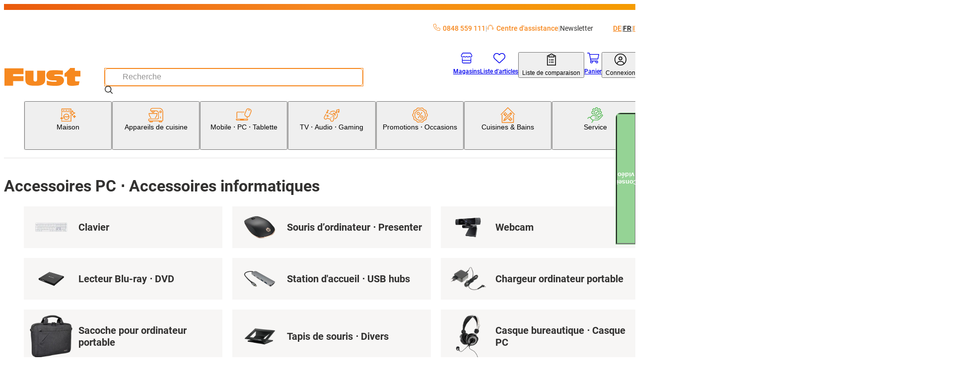

--- FILE ---
content_type: text/html; charset=utf-8
request_url: https://www.fust.ch/fr/mobile-pc-tablette/accessoires-pc-accessoires-informatiques/c/f_zubehoer_pc
body_size: 130304
content:
<!DOCTYPE html><html lang="fr-CH"><head>
  <script id='reloader' src='[data-uri]'></script>
<meta charSet="utf-8"/><meta name="viewport" content="width=device-width, initial-scale=1"/><link rel="preload" href="/_next/static/media/3170fd9aa9258fe0-s.p.woff2" as="font" crossorigin="" type="font/woff2"/><link rel="preload" href="/_next/static/media/71b2beb82c4d1389-s.p.woff2" as="font" crossorigin="" type="font/woff2"/><link rel="preload" href="/_next/static/media/f2894edcf7d09d36-s.p.woff2" as="font" crossorigin="" type="font/woff2"/><link rel="preload" as="image" imageSrcSet="/_next/image?url=https%3A%2F%2Fapi-nettoshop-prod-external.coop.ch%2Fmedias%2Ff-tastatur.png%3Fcontext%[base64]&amp;w=240&amp;q=75 1x"/><link rel="preload" as="image" imageSrcSet="/_next/image?url=https%3A%2F%2Fapi-nettoshop-prod-external.coop.ch%2Fmedias%2Ff-computer-maus-presenter.png%3Fcontext%[base64]&amp;w=240&amp;q=75 1x"/><link rel="preload" as="image" imageSrcSet="/_next/image?url=https%3A%2F%2Fapi-nettoshop-prod-external.coop.ch%2Fmedias%2Ff-webcam.png%3Fcontext%[base64]&amp;w=240&amp;q=75 1x"/><link rel="preload" as="image" imageSrcSet="/_next/image?url=https%3A%2F%2Fapi-nettoshop-prod-external.coop.ch%2Fmedias%2Ff-blu-ray-dvd-laufwerk.png%3Fcontext%[base64]&amp;w=240&amp;q=75 1x"/><link rel="preload" as="image" imageSrcSet="/_next/image?url=https%3A%2F%2Fapi-nettoshop-prod-external.coop.ch%2Fmedias%2Ff-dockingstation-usb-hub.png%3Fcontext%[base64]&amp;w=240&amp;q=75 1x"/><link rel="preload" as="image" imageSrcSet="/_next/image?url=https%3A%2F%2Fapi-nettoshop-prod-external.coop.ch%2Fmedias%2Ff-zubehoer-laptop-ladekabel.png%3Fcontext%[base64]&amp;w=240&amp;q=75 1x"/><link rel="preload" as="image" imageSrcSet="/_next/image?url=https%3A%2F%2Fapi-nettoshop-prod-external.coop.ch%2Fmedias%2Ff-zubehoer-laptop-tasche.png%3Fcontext%[base64]&amp;w=240&amp;q=75 1x"/><link rel="preload" as="image" imageSrcSet="/_next/image?url=https%3A%2F%2Fapi-nettoshop-prod-external.coop.ch%2Fmedias%2Ff-zubehoer-mousepad-sonstiges.png%3Fcontext%[base64]&amp;w=240&amp;q=75 1x"/><link rel="preload" as="image" imageSrcSet="/_next/image?url=https%3A%2F%2Fapi-nettoshop-prod-external.coop.ch%2Fmedias%2Ff-office-headset-pc-headset.png%3Fcontext%[base64]&amp;w=240&amp;q=75 1x"/><link rel="preload" as="image" imageSrcSet="/_next/image?url=https%3A%2F%2Fapi-nettoshop-prod-external.coop.ch%2Fmedias%2Ff-pc-lautsprecher.png%3Fcontext%[base64]&amp;w=240&amp;q=75 1x"/><link rel="stylesheet" href="/_next/static/css/00722493b610dde1.css?dpl=25.11.2.0" data-precedence="next"/><link rel="stylesheet" href="/_next/static/css/26948ac1000e94de.css?dpl=25.11.2.0" data-precedence="next"/><link rel="stylesheet" href="/_next/static/css/36f88c85dedc8ebb.css?dpl=25.11.2.0" data-precedence="next"/><link rel="stylesheet" href="/_next/static/css/2d8d5e2a1b1bc691.css?dpl=25.11.2.0" data-precedence="next"/><link rel="stylesheet" href="/_next/static/css/dfc4603c684099c1.css?dpl=25.11.2.0" data-precedence="next"/><link rel="stylesheet" href="/_next/static/css/4fca95e6fcb09f39.css?dpl=25.11.2.0" data-precedence="next"/><link rel="stylesheet" href="/_next/static/css/3d2ee6e8ecad88f7.css?dpl=25.11.2.0" data-precedence="next"/><link rel="stylesheet" href="/_next/static/css/ecf8ce4083b7ebc8.css?dpl=25.11.2.0" data-precedence="next"/><link rel="stylesheet" href="/_next/static/css/9f27e2404084e5d9.css?dpl=25.11.2.0" data-precedence="next"/><link rel="stylesheet" href="/_next/static/css/61cb62beaacd2cd5.css?dpl=25.11.2.0" data-precedence="next"/><link rel="stylesheet" href="/_next/static/css/2b38e31313be74bc.css?dpl=25.11.2.0" data-precedence="next"/><link rel="stylesheet" href="/_next/static/css/e8a2e8101e910929.css?dpl=25.11.2.0" data-precedence="next"/><link rel="stylesheet" href="/_next/static/css/a60e717da5589804.css?dpl=25.11.2.0" data-precedence="next"/><link rel="stylesheet" href="/_next/static/css/a7dd572567c86d5d.css?dpl=25.11.2.0" data-precedence="next"/><link rel="stylesheet" href="/_next/static/css/2731da6c1aa262b4.css?dpl=25.11.2.0" data-precedence="next"/><link rel="stylesheet" href="/_next/static/css/d72091a30e079e96.css?dpl=25.11.2.0" data-precedence="next"/><link rel="stylesheet" href="/_next/static/css/5c22bc2cfc6d8fe6.css?dpl=25.11.2.0" data-precedence="next"/><link rel="stylesheet" href="/_next/static/css/19206fe99949e28a.css?dpl=25.11.2.0" data-precedence="next"/><link rel="stylesheet" href="/_next/static/css/f66ea08700315a39.css?dpl=25.11.2.0" data-precedence="next"/><link rel="stylesheet" href="/_next/static/css/530df9622de76d14.css?dpl=25.11.2.0" data-precedence="next"/><link rel="stylesheet" href="/_next/static/css/a2c643152fbe46f2.css?dpl=25.11.2.0" data-precedence="next"/><link rel="stylesheet" href="/_next/static/css/527e2f287f9b7b33.css?dpl=25.11.2.0" data-precedence="next"/><link rel="stylesheet" href="/_next/static/css/9dc38e1874de76ae.css?dpl=25.11.2.0" data-precedence="next"/><link rel="stylesheet" href="/_next/static/css/1d13d5eef7b2613a.css?dpl=25.11.2.0" data-precedence="next"/><link rel="stylesheet" href="/_next/static/css/38c488b3e48d9768.css?dpl=25.11.2.0" data-precedence="next"/><link rel="stylesheet" href="/_next/static/css/5742d503c3374752.css?dpl=25.11.2.0" data-precedence="next"/><link rel="stylesheet" href="/_next/static/css/00aa06223ac4ad08.css?dpl=25.11.2.0" data-precedence="next"/><link rel="stylesheet" href="/_next/static/css/affce29b308ac55c.css?dpl=25.11.2.0" data-precedence="next"/><link rel="stylesheet" href="/_next/static/css/b7998b7ebfa450c7.css?dpl=25.11.2.0" data-precedence="next"/><link rel="stylesheet" href="/_next/static/css/93f2cb1243a48215.css?dpl=25.11.2.0" data-precedence="next"/><link rel="stylesheet" href="/_next/static/css/74223df9d6eef893.css?dpl=25.11.2.0" data-precedence="next"/><link rel="stylesheet" href="/_next/static/css/2830f0094cce8267.css?dpl=25.11.2.0" data-precedence="next"/><link rel="stylesheet" href="/_next/static/css/e7e957732dcec335.css?dpl=25.11.2.0" data-precedence="next"/><link rel="stylesheet" href="/_next/static/css/2093732930e34100.css?dpl=25.11.2.0" data-precedence="next"/><link rel="stylesheet" href="/_next/static/css/744fce374726c1ff.css?dpl=25.11.2.0" data-precedence="next"/><link rel="stylesheet" href="/_next/static/css/820c061de4077e66.css?dpl=25.11.2.0" data-precedence="next"/><link rel="stylesheet" href="/_next/static/css/512264f1f97dd103.css?dpl=25.11.2.0" data-precedence="next"/><link rel="stylesheet" href="/_next/static/css/1f3b279c0e478430.css?dpl=25.11.2.0" data-precedence="next"/><link rel="stylesheet" href="/_next/static/css/cc7f624fc3ce5d36.css?dpl=25.11.2.0" data-precedence="next"/><link rel="stylesheet" href="/_next/static/css/3bff565874bdcaf5.css?dpl=25.11.2.0" data-precedence="next"/><link rel="stylesheet" href="/_next/static/css/6f9e97745262adbf.css?dpl=25.11.2.0" data-precedence="next"/><link rel="stylesheet" href="/_next/static/css/1cc74e223899f437.css?dpl=25.11.2.0" data-precedence="next"/><link rel="stylesheet" href="/_next/static/css/5d9227ea8f06836e.css?dpl=25.11.2.0" data-precedence="next"/><link rel="stylesheet" href="/_next/static/css/1c0a22b79018a16b.css?dpl=25.11.2.0" data-precedence="next"/><link rel="stylesheet" href="/_next/static/css/36f68f2fd010683c.css?dpl=25.11.2.0" data-precedence="next"/><link rel="stylesheet" href="/_next/static/css/5dab5a8a22a85e28.css?dpl=25.11.2.0" data-precedence="next"/><link rel="stylesheet" href="/_next/static/css/9dacd0269c14ebdb.css?dpl=25.11.2.0" data-precedence="next"/><link rel="stylesheet" href="/_next/static/css/5eabe9686edf193f.css?dpl=25.11.2.0" data-precedence="next"/><link rel="stylesheet" href="/_next/static/css/9a5a6005d2e4f729.css?dpl=25.11.2.0" data-precedence="next"/><link rel="stylesheet" href="/_next/static/css/576ddbad6dad1738.css?dpl=25.11.2.0" data-precedence="next"/><link rel="stylesheet" href="/_next/static/css/f9aa956750a6a540.css?dpl=25.11.2.0" data-precedence="next"/><link rel="stylesheet" href="/_next/static/css/a4c27d65eafb3fcc.css?dpl=25.11.2.0" data-precedence="next"/><link rel="stylesheet" href="/_next/static/css/28c1dd752499abd8.css?dpl=25.11.2.0" data-precedence="next"/><link rel="stylesheet" href="/_next/static/css/c28603bfd70f65e2.css?dpl=25.11.2.0" data-precedence="next"/><link rel="stylesheet" href="/_next/static/css/4de01c1a1dd1a0b2.css?dpl=25.11.2.0" data-precedence="next"/><link rel="stylesheet" href="/_next/static/css/031eaca0d32b3850.css?dpl=25.11.2.0" data-precedence="next"/><link rel="stylesheet" href="/_next/static/css/ee63ca057f4ec35f.css?dpl=25.11.2.0" data-precedence="next"/><link rel="stylesheet" href="/_next/static/css/0e21b80ecd6f0946.css?dpl=25.11.2.0" data-precedence="next"/><link rel="stylesheet" href="/_next/static/css/bde73ece92ae29c7.css?dpl=25.11.2.0" data-precedence="next"/><link rel="stylesheet" href="/_next/static/css/1f6de536107a454c.css?dpl=25.11.2.0" data-precedence="next"/><link rel="stylesheet" href="/_next/static/css/3aaf49161989dd89.css?dpl=25.11.2.0" data-precedence="next"/><link rel="stylesheet" href="/_next/static/css/71c49eef8ff5ffbb.css?dpl=25.11.2.0" data-precedence="next"/><link rel="stylesheet" href="/_next/static/css/ee0c191089b1239c.css?dpl=25.11.2.0" data-precedence="next"/><link rel="stylesheet" href="/_next/static/css/e51edff7c274e1bf.css?dpl=25.11.2.0" data-precedence="next"/><link rel="stylesheet" href="/_next/static/css/06760fffe2eeff5f.css?dpl=25.11.2.0" data-precedence="next"/><link rel="stylesheet" href="/_next/static/css/f8a0401f17f7b588.css?dpl=25.11.2.0" data-precedence="next"/><link rel="stylesheet" href="/_next/static/css/f82ec1b6c4fbf179.css?dpl=25.11.2.0" data-precedence="next"/><link rel="stylesheet" href="/_next/static/css/7ae4b006f7317f1a.css?dpl=25.11.2.0" data-precedence="next"/><link rel="stylesheet" href="/_next/static/css/97644714382fd082.css?dpl=25.11.2.0" data-precedence="next"/><link rel="stylesheet" href="/_next/static/css/75fd686c1ffb57b5.css?dpl=25.11.2.0" data-precedence="next"/><link rel="stylesheet" href="/_next/static/css/64e3ab514dca1404.css?dpl=25.11.2.0" data-precedence="next"/><link rel="stylesheet" href="/_next/static/css/1c04535dc58a3468.css?dpl=25.11.2.0" data-precedence="next"/><link rel="stylesheet" href="/_next/static/css/5198c8b1bf85b2b7.css?dpl=25.11.2.0" data-precedence="next"/><link rel="stylesheet" href="/_next/static/css/6d1b967ff0e30b90.css?dpl=25.11.2.0" data-precedence="next"/><link rel="stylesheet" href="/_next/static/css/08370b7f5b1a0722.css?dpl=25.11.2.0" data-precedence="next"/><link rel="stylesheet" href="/_next/static/css/7ea37478049cadaa.css?dpl=25.11.2.0" data-precedence="next"/><link rel="stylesheet" href="/_next/static/css/18da5b212fd59e9e.css?dpl=25.11.2.0" data-precedence="next"/><link rel="stylesheet" href="/_next/static/css/4acbac1b17e4908b.css?dpl=25.11.2.0" data-precedence="next"/><link rel="preload" as="script" fetchPriority="low" href="/_next/static/chunks/webpack-80ee37ba8af6d0c8.js?dpl=25.11.2.0"/><script src="/_next/static/chunks/87c73c54-dd8d81ac9604067c.js?dpl=25.11.2.0" async=""></script><script src="/_next/static/chunks/18-9ca301052652e734.js?dpl=25.11.2.0" async=""></script><script src="/_next/static/chunks/main-app-7b13489b43c77ae6.js?dpl=25.11.2.0" async=""></script><script src="/_next/static/chunks/6076-146dd919923df0f1.js?dpl=25.11.2.0" async=""></script><script src="/_next/static/chunks/5862-95298302bc114c3f.js?dpl=25.11.2.0" async=""></script><script src="/_next/static/chunks/7653-e078d09ef26f604b.js?dpl=25.11.2.0" async=""></script><script src="/_next/static/chunks/app/global-error-70fe967c9b98fb87.js?dpl=25.11.2.0" async=""></script><script src="/_next/static/chunks/8bb4d8db-f23f2d20c5a5f34a.js?dpl=25.11.2.0" async=""></script><script src="/_next/static/chunks/87d9c601-f9af2bf0e6d03a65.js?dpl=25.11.2.0" async=""></script><script src="/_next/static/chunks/5944-76f70a3b114e2732.js?dpl=25.11.2.0" async=""></script><script src="/_next/static/chunks/2536-0414522fa3746131.js?dpl=25.11.2.0" async=""></script><script src="/_next/static/chunks/2257-f7822054bd73b3e8.js?dpl=25.11.2.0" async=""></script><script src="/_next/static/chunks/5970-cafbac46ba832845.js?dpl=25.11.2.0" async=""></script><script src="/_next/static/chunks/6077-0f0ca80e2b8c7e29.js?dpl=25.11.2.0" async=""></script><script src="/_next/static/chunks/3962-0cbec0911534190c.js?dpl=25.11.2.0" async=""></script><script src="/_next/static/chunks/4321-69b9d7570191adad.js?dpl=25.11.2.0" async=""></script><script src="/_next/static/chunks/2811-df320abd97a2b530.js?dpl=25.11.2.0" async=""></script><script src="/_next/static/chunks/1986-7dd40ff740693f9f.js?dpl=25.11.2.0" async=""></script><script src="/_next/static/chunks/1688-28e7939394098b74.js?dpl=25.11.2.0" async=""></script><script src="/_next/static/chunks/5306-89e2ff9b841aaa2c.js?dpl=25.11.2.0" async=""></script><script src="/_next/static/chunks/6800-e5c258c8140fe9b5.js?dpl=25.11.2.0" async=""></script><script src="/_next/static/chunks/5688-df7f3b40e57286e5.js?dpl=25.11.2.0" async=""></script><script src="/_next/static/chunks/4293-2345b3654ba50bac.js?dpl=25.11.2.0" async=""></script><script src="/_next/static/chunks/9167-6909849b2d5357af.js?dpl=25.11.2.0" async=""></script><script src="/_next/static/chunks/8501-483f234336a83978.js?dpl=25.11.2.0" async=""></script><script src="/_next/static/chunks/5553-5eb9edebb8216951.js?dpl=25.11.2.0" async=""></script><script src="/_next/static/chunks/app/%5Blang%5D/(root)/category/%5BcategoryCode%5D/not-found-3cb726233c4fdf41.js?dpl=25.11.2.0" async=""></script><script src="/_next/static/chunks/app/%5Blang%5D/(root)/error-9d84cbbbdac8cb1f.js?dpl=25.11.2.0" async=""></script><script src="/_next/static/chunks/8376-c594bcd5357ae106.js?dpl=25.11.2.0" async=""></script><script src="/_next/static/chunks/7017-edf9e0a31e03133a.js?dpl=25.11.2.0" async=""></script><script src="/_next/static/chunks/2781-a5d2468eba8d3ab1.js?dpl=25.11.2.0" async=""></script><script src="/_next/static/chunks/app/%5Blang%5D/layout-2dcdfa05407c3982.js?dpl=25.11.2.0" async=""></script><script src="/_next/static/chunks/5235-c842053b9606df56.js?dpl=25.11.2.0" async=""></script><script src="/_next/static/chunks/34-8945bc8a68134912.js?dpl=25.11.2.0" async=""></script><script src="/_next/static/chunks/8334-4911b6738d28c303.js?dpl=25.11.2.0" async=""></script><script src="/_next/static/chunks/app/%5Blang%5D/(root)/layout-d05de5601a301631.js?dpl=25.11.2.0" async=""></script><script src="/_next/static/chunks/1337-852c34bcaf3858fc.js?dpl=25.11.2.0" async=""></script><script src="/_next/static/chunks/app/%5Blang%5D/(root)/category/%5BcategoryCode%5D/page-1526914fe03c3918.js?dpl=25.11.2.0" async=""></script><link rel="preload" href="https://zddpcagcdb.kameleoon.eu/kameleoon.js" as="script"/><link rel="preload" as="image" imageSrcSet="/_next/image?url=https%3A%2F%2Fapi-nettoshop-prod-external.coop.ch%2Fmedias%2Ff-zubehoer-macbook.png%3Fcontext%[base64]&amp;w=240&amp;q=75 1x"/><link rel="preload" as="image" imageSrcSet="/_next/image?url=https%3A%2F%2Fapi-nettoshop-prod-external.coop.ch%2Fmedias%2Ff-pc-kabel-adapter.png%3Fcontext%[base64]&amp;w=240&amp;q=75 1x"/><meta name="next-size-adjust" content=""/><link rel="preconnect dns-prefetch" href="https://www.google.com"/><link rel="preconnect dns-prefetch" href="https://connect.facebook.net"/><link rel="preconnect dns-prefetch" href="https://tags.tiqcdn.com"/><link rel="preconnect dns-prefetch" href="https://fonts.gstatic.com"/><title>Acheter Accessoires PC ⋅ Accessoires informatiques | Fust</title><meta name="description" content="Commander maintenant Accessoires PC ⋅ Accessoires informatiques en ligne. Faites le test! ✓ Livraison rapide ✓ Acheter en ligne avec service ✓ Installation et réparation"/><meta name="robots" content="index, follow"/><meta name="baseUrl" content="https://api-nettoshop-prod-external.coop.ch"/><meta name="hostUrl" content="https://www.fust.ch"/><link rel="canonical" href="https://www.fust.ch/fr/mobile-pc-tablette/accessoires-pc-accessoires-informatiques/c/f_zubehoer_pc"/><link rel="alternate" hrefLang="x-default" href="https://www.fust.ch/handy-pc-tablet/pc-zubehoer-computer-zubehoer/c/f_zubehoer_pc"/><link rel="alternate" hrefLang="de" href="https://www.fust.ch/handy-pc-tablet/pc-zubehoer-computer-zubehoer/c/f_zubehoer_pc"/><link rel="alternate" hrefLang="it" href="https://www.fust.ch/it/cellulare-pc-tablet/accessori-pc-accessori-computer/c/f_zubehoer_pc"/><link rel="alternate" hrefLang="fr" href="https://www.fust.ch/fr/mobile-pc-tablette/accessoires-pc-accessoires-informatiques/c/f_zubehoer_pc"/><meta property="og:title" content="Acheter Accessoires PC ⋅ Accessoires informatiques | Fust"/><meta property="og:description" content="Commander maintenant Accessoires PC ⋅ Accessoires informatiques en ligne. Faites le test! ✓ Livraison rapide ✓ Acheter en ligne avec service ✓ Installation et réparation"/><meta property="og:url" content="https://www.fust.ch/fr/mobile-pc-tablette/accessoires-pc-accessoires-informatiques/c/f_zubehoer_pc"/><meta property="og:site_name" content="Fust"/><meta property="og:locale" content="fr"/><meta property="og:country_name" content="Schweiz"/><meta property="og:image" content="https://www.fust.ch/opengraph-image.jpg"/><meta property="og:image:alt" content="Fust Logo"/><meta property="og:image:width" content="1200"/><meta property="og:image:height" content="630"/><meta property="og:locale:alternate" content="de"/><meta property="og:locale:alternate" content="fr"/><meta property="og:locale:alternate" content="it"/><meta property="og:type" content="website"/><meta name="twitter:card" content="summary_large_image"/><meta name="twitter:title" content="Acheter Accessoires PC ⋅ Accessoires informatiques | Fust"/><meta name="twitter:description" content="Commander maintenant Accessoires PC ⋅ Accessoires informatiques en ligne. Faites le test! ✓ Livraison rapide ✓ Acheter en ligne avec service ✓ Installation et réparation"/><meta name="twitter:image" content="https://www.fust.ch/opengraph-image.jpg"/><meta name="twitter:image:alt" content="Fust Logo"/><meta name="twitter:image:width" content="1200"/><meta name="twitter:image:height" content="630"/><link rel="icon" href="/favicon.ico" type="image/x-icon" sizes="32x32"/><link rel="icon" href="/icon.png?353b592421ea539b" type="image/png" sizes="32x32"/><link rel="apple-touch-icon" href="/apple-icon.png?2341611329ea0807" type="image/png" sizes="180x180"/><script src="/_next/static/chunks/polyfills-42372ed130431b0a.js?dpl=25.11.2.0" noModule=""></script></head><body class="__variable_760ac9 body"><dialog class="modal modal--is-closable modal--position-top modal--variant-login"><header class="modal__header"><img alt="Fust Logo" loading="lazy" width="68" height="24.65" decoding="async" data-nimg="1" style="color:transparent" srcSet="/_next/image?url=%2Flogo.svg&amp;w=240&amp;q=75 1x" src="/_next/image?url=%2Flogo.svg&amp;w=240&amp;q=75"/><button class="modal__close-button" type="button" aria-label="Fermer"><svg xmlns="http://www.w3.org/2000/svg" width="25" height="25" fill="currentColor" viewBox="0 -960 960 960" alt="modal-close-icon"><path d="m256-200-56-56 224-224-224-224 56-56 224 224 224-224 56 56-224 224 224 224-56 56-224-224z"></path></svg></button></header><div class="modal__content"><div class="login-modal__wrapper"><div class="tabs tabs--variant-login"><div class="tabs__list" role="tablist"><button id="login" class="tabs__item tabs__item--is-active" role="tab" tabindex="0" aria-controls="tab_login" aria-selected="true">Déjà client?</button><button id="register" class="tabs__item tabs__item--no-text-transform" role="tab" tabindex="-1" aria-controls="tab_register">Nouveau ici?</button></div><section class="tab tab--no-padding" id="tab_login" aria-labelledby="login" role="tabpanel" tabindex="0"><div class="login-content"><h2 class="login-content__title">Bienvenue à nouveau</h2><p class="login-content__subtitle">Nous sommes heureux de vous voir de retour.</p><button class="button button--variant-supercard button--width-full button--padding-500 supercard-button" type="button"><span class="button__icon"><svg xmlns="http://www.w3.org/2000/svg" viewBox="0 0 1000 1063.096"><path fill="currentColor" d="M140 765.095h632c42 0 76-32 80-73H60c4 41 38 73 80 73m713-272c0-17 13-30 29-30s30 13 30 30v191c0 77-63 140-140 140H140c-77 0-140-63-140-140v-308c0-77 63-140 140-140h416c16 0 29 13 29 29 0 17-13 30-29 30H140c-45 0-81 36-81 81v199h794zm71-186c11-19 17-40 17-63 0-70-56-126-126-126s-127 56-127 126c0 24 7 46 19 65 21-18 62-31 109-31s86 12 108 29m-109-248c102 0 185 83 185 185s-83 185-185 185-186-83-186-185 84-185 186-185m-56 143c0-32 26-57 57-57 32 0 58 25 58 57s-26 58-58 58c-31 0-57-26-57-58"></path></svg></span><span class="button__text">Supercard Id Login</span></button><button class="button button--variant-secondary button--width-full button--padding-500 login-content__login-button" type="button"><span class="button__text">fust.ch Login</span></button><div class="login-content__link-container"><svg xmlns="http://www.w3.org/2000/svg" viewBox="0 0 1378 1000" class="login-content__link-icon" width="21" height="26"><path d="m640 .01-11 1q-24 4-40 22.5t-16 43.5q0 27 19.5 46.5t47.5 19.5h526q-73 145-227 279.5t-379 249.5q-227 116-512 206-26 8-38.5 33t-4.5 51 32.5 38.5 50.5 4.5q422-132 719-320 300-189 440-414l-1 479 1 10q4 24 22.5 40t43.5 16q28 0 47-19t19-47v-682q-1-5-4-13l-1-4q-11-25-36-36-13-5-25-5z"></path></svg><a class="button button--variant-text button--width-full button--padding-500 login-content__link" href="/scid/onboarding/start"><span class="button__text">Relier le login fust.ch<br/>à la Supercard</span></a></div><div class="supercard-advantages"><div class="supercard-advantages__container supercard-advantages__container--diamond"></div><div class="supercard-advantages__container supercard-advantages__container--inner"><img alt="supercard-logo" loading="lazy" width="50" height="43.6667" decoding="async" data-nimg="1" class="supercard-advantages__supercard-image" style="color:transparent" srcSet="/_next/image?url=%2Fimages%2Fsupercard-supi.png&amp;w=240&amp;q=75 1x" src="/_next/image?url=%2Fimages%2Fsupercard-supi.png&amp;w=240&amp;q=75"/><p class="supercard-advantages__text">Vos avantages Supercard:</p><ul class="supercard-list"><li class="supercard-item"><svg xmlns="http://www.w3.org/2000/svg" viewBox="0 0 1038 1063.096" class="supercard-item__icon" width="14.5" height="14.5"><path fill="currentColor" d="M519 .095c-276 0-500 224-500 500s224 500 500 500 500-224 500-500c0-133-52-260-146-354-94-93-221-146-354-146m306 359-365 365c-9 9-24 9-33 0l-8-8-201-202c-9-9-9-24 0-33l50-50c9-9 24-9 33 0l142 143 299-298c9-9 24-9 33 0l49 50c5 4 7 10 7 16 0 7-2 13-7 17z"></path></svg><p class="supercard-item__text">Utiliser des bons numériques et en profiter</p></li><li class="supercard-item"><svg xmlns="http://www.w3.org/2000/svg" viewBox="0 0 1038 1063.096" class="supercard-item__icon" width="14.5" height="14.5"><path fill="currentColor" d="M519 .095c-276 0-500 224-500 500s224 500 500 500 500-224 500-500c0-133-52-260-146-354-94-93-221-146-354-146m306 359-365 365c-9 9-24 9-33 0l-8-8-201-202c-9-9-9-24 0-33l50-50c9-9 24-9 33 0l142 143 299-298c9-9 24-9 33 0l49 50c5 4 7 10 7 16 0 7-2 13-7 17z"></path></svg><p class="supercard-item__text">Payer avec la carte de paiement numérique / des superpoints</p></li><li class="supercard-item"><svg xmlns="http://www.w3.org/2000/svg" viewBox="0 0 1038 1063.096" class="supercard-item__icon" width="14.5" height="14.5"><path fill="currentColor" d="M519 .095c-276 0-500 224-500 500s224 500 500 500 500-224 500-500c0-133-52-260-146-354-94-93-221-146-354-146m306 359-365 365c-9 9-24 9-33 0l-8-8-201-202c-9-9-9-24 0-33l50-50c9-9 24-9 33 0l142 143 299-298c9-9 24-9 33 0l49 50c5 4 7 10 7 16 0 7-2 13-7 17z"></path></svg><p class="supercard-item__text">Consulter à tout moment les tickets de caisse numériques de tous les achats</p></li><li class="supercard-item"><svg xmlns="http://www.w3.org/2000/svg" viewBox="0 0 1038 1063.096" class="supercard-item__icon" width="14.5" height="14.5"><path fill="currentColor" d="M519 .095c-276 0-500 224-500 500s224 500 500 500 500-224 500-500c0-133-52-260-146-354-94-93-221-146-354-146m306 359-365 365c-9 9-24 9-33 0l-8-8-201-202c-9-9-9-24 0-33l50-50c9-9 24-9 33 0l142 143 299-298c9-9 24-9 33 0l49 50c5 4 7 10 7 16 0 7-2 13-7 17z"></path></svg><p class="supercard-item__text">Un seul login pour tous les services Coop</p></li></ul></div></div></div></section><section class="tab tab--hidden tab--no-padding tab--no-text-transform" id="tab_register" aria-labelledby="register" hidden="" role="tabpanel" tabindex="-1"><div class="registration-content"><h2 class="registration-content__title">Bienvenue chez fust.ch</h2><p class="registration-content__subtitle">Inscrivez-vous gratuitement maintenant</p><button class="button button--variant-supercard button--width-full button--padding-500 supercard-button" type="button"><span class="button__icon"><svg xmlns="http://www.w3.org/2000/svg" viewBox="0 0 1000 1063.096"><path fill="currentColor" d="M140 765.095h632c42 0 76-32 80-73H60c4 41 38 73 80 73m713-272c0-17 13-30 29-30s30 13 30 30v191c0 77-63 140-140 140H140c-77 0-140-63-140-140v-308c0-77 63-140 140-140h416c16 0 29 13 29 29 0 17-13 30-29 30H140c-45 0-81 36-81 81v199h794zm71-186c11-19 17-40 17-63 0-70-56-126-126-126s-127 56-127 126c0 24 7 46 19 65 21-18 62-31 109-31s86 12 108 29m-109-248c102 0 185 83 185 185s-83 185-185 185-186-83-186-185 84-185 186-185m-56 143c0-32 26-57 57-57 32 0 58 25 58 57s-26 58-58 58c-31 0-57-26-57-58"></path></svg></span><span class="button__text">Supercard Id Login</span></button><div class="supercard-advantages"><div class="supercard-advantages__container supercard-advantages__container--diamond"></div><div class="supercard-advantages__container supercard-advantages__container--inner"><img alt="supercard-logo" loading="lazy" width="50" height="43.6667" decoding="async" data-nimg="1" class="supercard-advantages__supercard-image" style="color:transparent" srcSet="/_next/image?url=%2Fimages%2Fsupercard-supi.png&amp;w=240&amp;q=75 1x" src="/_next/image?url=%2Fimages%2Fsupercard-supi.png&amp;w=240&amp;q=75"/><p class="supercard-advantages__text">Vos avantages Supercard:</p><ul class="supercard-list"><li class="supercard-item"><svg xmlns="http://www.w3.org/2000/svg" viewBox="0 0 1038 1063.096" class="supercard-item__icon" width="14.5" height="14.5"><path fill="currentColor" d="M519 .095c-276 0-500 224-500 500s224 500 500 500 500-224 500-500c0-133-52-260-146-354-94-93-221-146-354-146m306 359-365 365c-9 9-24 9-33 0l-8-8-201-202c-9-9-9-24 0-33l50-50c9-9 24-9 33 0l142 143 299-298c9-9 24-9 33 0l49 50c5 4 7 10 7 16 0 7-2 13-7 17z"></path></svg><p class="supercard-item__text">Utiliser des bons numériques et en profiter</p></li><li class="supercard-item"><svg xmlns="http://www.w3.org/2000/svg" viewBox="0 0 1038 1063.096" class="supercard-item__icon" width="14.5" height="14.5"><path fill="currentColor" d="M519 .095c-276 0-500 224-500 500s224 500 500 500 500-224 500-500c0-133-52-260-146-354-94-93-221-146-354-146m306 359-365 365c-9 9-24 9-33 0l-8-8-201-202c-9-9-9-24 0-33l50-50c9-9 24-9 33 0l142 143 299-298c9-9 24-9 33 0l49 50c5 4 7 10 7 16 0 7-2 13-7 17z"></path></svg><p class="supercard-item__text">Payer avec la carte de paiement numérique / des superpoints</p></li><li class="supercard-item"><svg xmlns="http://www.w3.org/2000/svg" viewBox="0 0 1038 1063.096" class="supercard-item__icon" width="14.5" height="14.5"><path fill="currentColor" d="M519 .095c-276 0-500 224-500 500s224 500 500 500 500-224 500-500c0-133-52-260-146-354-94-93-221-146-354-146m306 359-365 365c-9 9-24 9-33 0l-8-8-201-202c-9-9-9-24 0-33l50-50c9-9 24-9 33 0l142 143 299-298c9-9 24-9 33 0l49 50c5 4 7 10 7 16 0 7-2 13-7 17z"></path></svg><p class="supercard-item__text">Consulter à tout moment les tickets de caisse numériques de tous les achats</p></li><li class="supercard-item"><svg xmlns="http://www.w3.org/2000/svg" viewBox="0 0 1038 1063.096" class="supercard-item__icon" width="14.5" height="14.5"><path fill="currentColor" d="M519 .095c-276 0-500 224-500 500s224 500 500 500 500-224 500-500c0-133-52-260-146-354-94-93-221-146-354-146m306 359-365 365c-9 9-24 9-33 0l-8-8-201-202c-9-9-9-24 0-33l50-50c9-9 24-9 33 0l142 143 299-298c9-9 24-9 33 0l49 50c5 4 7 10 7 16 0 7-2 13-7 17z"></path></svg><p class="supercard-item__text">Un seul login pour tous les services Coop</p></li></ul></div></div><footer class="registration-content__footer"><a class="button button--variant-text button--width-full button--padding-500 registration-content__link" href="https://www.fust.ch/registration"><span class="button__text">Nouveau client?</span></a></footer></div></section></div></div></div></dialog><script>(self.__next_s=self.__next_s||[]).push(["https://zddpcagcdb.kameleoon.eu/kameleoon.js",{"id":"kameleeon-external-js"}])</script><dialog class="modal modal--position-center cart-merge-modal"><header class="modal__header"><div class="modal__title">Fusionner le panier</div></header><div class="modal__content"><div class="cart-merge-modal__content">Votre panier enregistré contient déjà des articles. Voulez-vous les ajouter au panier actuel?</div></div><footer class="modal__footer"><div class="cart-merge-modal__actions"><button class="button button--variant-primary button--width-full button--padding-500" type="button"><span class="button__text">Oui</span></button><button class="button button--variant-secondary button--width-full button--padding-500" type="button"><span class="button__text">Non</span></button></div></footer></dialog><nav class="skip-nav-link" aria-label="Navigation Quick Link"><ul><li><a class="skip-nav-link__item" href="#main-navigation">Accéder à la catégorie Navigation</a></li><li><a class="skip-nav-link__item" href="#user-navigation">Vers la navigation utilisateur</a></li><li><a class="skip-nav-link__item" href="#main-content">Vers le contenu de la page</a></li><li><a class="skip-nav-link__item" href="#footer-navigation">Vers le Footer Navigation</a></li></ul></nav><header class="header header--variant-default"><div class="header__container"><div class="header__meta"><ul class="header-quick-links"><li class="header-quick-links__item"><a class="header-quick-links__link" rel="nofollow" href="tel:0848559111"><svg xmlns="http://www.w3.org/2000/svg" viewBox="0 0 512 512" class="header-quick-links__image"><path fill="currentColor" d="M375.8 275.2c-16.4-7-35.4-2.4-46.7 11.4l-33.2 40.6c-46-26.7-84.4-65.1-111.1-111.1l40.5-33.1c13.8-11.3 18.5-30.3 11.4-46.7l-48-112C181.2 6.7 162.3-3.1 143.6.9l-112 24C13.2 28.8 0 45.1 0 64c0 236.7 183.5 430.5 416 446.9 4.5.3 9.1.6 13.7.8h.1c6.1.2 12.1.4 18.3.4 18.9 0 35.2-13.2 39.1-31.6l24-112c4-18.7-5.8-37.6-23.4-45.1l-112-48zM447.7 480C218.1 479.8 32 293.7 32 64c0-3.8 2.6-7 6.3-7.8l112-24c3.7-.8 7.5 1.2 9 4.7l48 112c1.4 3.3.5 7.1-2.3 9.3l-40.6 33.2c-12.1 9.9-15.3 27.2-7.4 40.8 29.5 50.9 71.9 93.3 122.7 122.7 13.6 7.9 30.9 4.7 40.8-7.4l33.2-40.6c2.3-2.8 6.1-3.7 9.3-2.3l112 48c3.5 1.5 5.5 5.3 4.7 9l-24 112c-.8 3.7-4.1 6.3-7.8 6.3h-.3z"></path></svg>0848 559 111</a></li><li class="header-quick-links__item"><a href="https://helpcenter.fust.ch/hc/fr" class="header-quick-links__link"><svg xmlns="http://www.w3.org/2000/svg" data-name="Ebene_1" viewBox="0 0 32 32" class="header-quick-links__image"><path fill="currentColor" d="M24 13.52c-.78-3.51-4.15-6.05-8.01-6.05s-7.24 2.54-8.01 6.05c-.08.38.15.75.53.84.38.08.75-.15.83-.53.64-2.87 3.43-4.96 6.65-4.96s6.01 2.08 6.65 4.96c.07.33.36.55.68.55.05 0 .1 0 .15-.02.38-.08.62-.46.53-.84"></path><path fill="currentColor" d="M28.33 17.17h-1.06c-.07-.55-.38-1.02-.84-1.3v-1.35c0-6.2-5.31-9.9-10.45-9.9s-10.45 3.7-10.45 9.9v1.24c-.56.24-.96.78-1.04 1.41H3.43c-1.73 0-3.14 1.61-3.14 3.6v1.28c0 1.98 1.41 3.6 3.14 3.6h1.06c.1.87.84 1.55 1.74 1.55.97 0 1.76-.79 1.76-1.76v-8.06c0-.72-.44-1.34-1.06-1.61v-1.24c0-5.52 4.66-8.5 9.05-8.5s9.05 3.18 9.05 8.5v1.17c-.73.22-1.26.88-1.26 1.68v8.06c0 .97.79 1.76 1.76 1.76.9 0 1.64-.68 1.74-1.55h1.06c1.73 0 3.14-1.61 3.14-3.6v-1.28c0-1.98-1.41-3.6-3.14-3.6M1.7 22.05v-1.28c0-1.21.78-2.2 1.74-2.2h1.04v5.67H3.44c-.96 0-1.74-.98-1.74-2.19m4.9 3.39c0 .2-.16.36-.36.36s-.36-.16-.36-.36v-8.06c0-.2.16-.36.36-.36s.36.16.36.36zm19.29 0c0 .2-.16.36-.36.36s-.36-.16-.36-.36v-8.06c0-.2.16-.36.36-.36s.36.16.36.36zm4.18-3.39c0 1.21-.78 2.19-1.74 2.19h-1.04v-5.67h1.04c.96 0 1.74.98 1.74 2.2z"></path></svg>Centre d&#x27;assistance</a></li><li class="header-quick-links__item header-quick-links__item--newsletter"><a class="header-quick-links__link" href="/fr/newsletter">Newsletter</a></li></ul><div class="header__language-navigation"><!--$?--><template id="B:0"></template><!--/$--></div></div><div class="header__main"><div class="header__logo-container"><a title="Vers la page de démarrage" href="/fr"><svg xmlns="http://www.w3.org/2000/svg" width="155" height="36" viewBox="0 0 383 90.086" class="header__logo" alt="Logo Ing. dipl. Fust"><path fill="#f6881f" d="m105.4 13.8 40.85.2v45.7c0 11.55 18.25 12.05 18.25.1V14.05h41v45.7c0 23.5-21.5 29.75-41 29.75h-15c-29 0-44.2-6.2-44.2-29.7Z"></path><path fill="#f6881f" d="M261 90c50.12 1.87 49.25-50 13.5-50h-18c-8 0-7.5-6.5 0-6.5a340 340 0 0 1 38.5.5V13.5a462 462 0 0 0-46.25-2.5L236 12c-32 0-35.5 49 2.62 50.37l15.88.12c13.5.5 11 8.12 1 7.12-17.25.75-30.12-2.12-42-5.62v20.75c11.88 6.5 47.5 5.25 47.5 5.25Z"></path><path fill="#f6881f" d="M303 28c8.5-7 24.5-21 28.5-28H355v14.5h28V43h-27v19.5c0 6.5 7 5 10.5 5h12l-4 19c-10.5 2.5-22 3-28 3.5h-11c-13 0-19.5-5.5-20-14V43.5h-13ZM.05 89.75h43.7v-23.5H96v-25H43.75V31H96V2H0Z"></path></svg></a></div><div class="header__search"><div class="header__navigation-toggle"><button class="main-navigation-mobile__trigger"><svg xmlns="http://www.w3.org/2000/svg" width="28" height="28" fill="currentColor" viewBox="0 -960 960 960" alt="Toggle Navigation"><path d="M120-240v-80h720v80zm0-200v-80h720v80zm0-200v-80h720v80z"></path></svg>Menu</button></div><label id="search-bar-input-label" class="invisible">Champ de recherche</label><span class="input input--slot-left search-bar"><div class="input__input-inner"><input type="text" class="input__field" placeholder="Recherche" autofocus="" aria-labelledby="search-bar-input-label" name="search" value=""/><span class="input__slot"><svg xmlns="http://www.w3.org/2000/svg" viewBox="0 0 19 19" width="16" height="16"><path fill="currentColor" fill-rule="evenodd" d="M8 0a8.07 8.07 0 0 1 8.1 8.1 8 8 0 0 1-1.7 5l4.3 4.3a.92.92 0 0 1-1.3 1.3l-4.3-4.3a8 8 0 0 1-5 1.7A8.07 8.07 0 0 1 0 8a7.9 7.9 0 0 1 8-8m0 1.9a6.2 6.2 0 0 0 0 12.4 6 6 0 0 0 4.3-1.8 6 6 0 0 0 1.8-4.3A6.11 6.11 0 0 0 8 1.9"></path></svg></span></div></span></div><div class="header__user-navigation"><nav class="user-navigation" aria-label="Navigation utilisateur" id="user-navigation"><ul class="user-navigation__list"><li class="user-navigation__item"><a class="user-navigation__button user-navigation__button--cart" aria-label="Magasins" href="/fr/store-finder"><span class="user-navigation__icon"><svg xmlns="http://www.w3.org/2000/svg" viewBox="0 0 576 512" width="24" height="24"><path fill="currentColor" d="M520.6 120.9c18.7 29.6.3 66.6-29.2 70.6-2.6.3-5.2.5-7.9.5-16.5 0-31.2-7.2-41.5-18.5-6.1-6.7-14.7-10.5-23.7-10.5s-17.6 3.8-23.7 10.5c-10.2 11.2-24.8 18.4-41.4 18.4-16.5 0-31.3-7.2-41.4-18.4-6.1-6.7-14.7-10.5-23.7-10.5s-17.7 3.8-23.7 10.5C254 184.8 239.3 192 222.7 192c-16.5 0-31.3-7.2-41.4-18.4-6.1-6.7-14.7-10.5-23.7-10.5s-17.7 3.8-23.7 10.5C123.6 184.8 109 192 92.4 192c-2.6 0-5.2-.2-7.9-.5-29.3-4-47.7-41-29.1-70.6L111.6 32h352.8zM483.4 224c4.1 0 8.1-.3 12.1-.8 55.5-7.4 81.8-72.5 52.1-119.4l-57.3-90.7C485.2 5 476.1 0 466.4 0H109.6c-9.7 0-18.8 5-23.9 13.1l-57.4 90.7c-29.6 46.8-3.4 111.9 51.9 119.4 4 .5 8.1.8 12.1.8 19.6 0 37.5-6.4 52-17 4.8-3.5 9.2-7.6 13.2-11.9 4 4.4 8.4 8.4 13.2 11.9 14.5 10.6 32.4 17 52 17s37.5-6.4 52-17c4.8-3.5 9.2-7.6 13.2-12 4 4.4 8.4 8.4 13.2 11.9 14.5 10.6 32.4 17 52 17 19.8 0 37.8-6.5 52.3-17.3q7.05-5.25 12.9-11.7c3.9 4.3 8.3 8.3 13 11.8 14.5 10.7 32.5 17.2 52.2 17.2zM80 256c-8.8 0-16 7.2-16 16v176c0 35.3 28.7 64 64 64h320c35.3 0 64-28.7 64-64V272c0-8.8-7.2-16-16-16s-16 7.2-16 16v80H96v-80c0-8.8-7.2-16-16-16m16 128h384v64c0 17.7-14.3 32-32 32H128c-17.7 0-32-14.3-32-32z"></path></svg></span><span class="user-navigation__label">Magasins</span></a></li><li class="user-navigation__item"><a class="user-navigation__button user-navigation__button--cart" aria-label="Liste d&#x27;articles" href="/fr/wishlist"><span class="user-navigation__icon"><svg xmlns="http://www.w3.org/2000/svg" viewBox="0 0 512 512" width="24" height="24"><path fill="currentColor" d="m244 130.6-12-13.5-4.2-4.7c-26-29.2-65.3-42.8-103.8-35.8-53.3 9.7-92 56.1-92 110.3v3.5c0 32.3 13.4 63.1 37.1 85.1L253 446.8c.8.7 1.9 1.2 3 1.2s2.2-.4 3-1.2l184-171.3c23.6-22 37-52.8 37-85.1v-3.5c0-54.2-38.7-100.6-92-110.3-38.5-7-77.8 6.6-103.8 35.8l-4.2 4.7-12 13.5c-3 3.4-7.4 5.4-12 5.4s-8.9-2-12-5.4m34.9-57.1c32.1-25.1 73.8-35.8 114.8-28.4C462.2 57.6 512 117.3 512 186.9v3.5c0 36-13.1 70.6-36.6 97.5-3.4 3.8-6.9 7.5-10.7 11l-184 171.3c-.8.8-1.7 1.5-2.6 2.2-6.3 4.9-14.1 7.5-22.1 7.5-9.2 0-18-3.5-24.8-9.7L47.2 299c-3.8-3.5-7.3-7.2-10.7-11C13.1 261 0 226.4 0 190.4v-3.5C0 117.3 49.8 57.6 118.3 45.1c40.9-7.4 82.6 3.2 114.7 28.4 6.7 5.3 13 11.1 18.7 17.6l4.2 4.7 4.2-4.7c4.2-4.7 8.6-9.1 13.3-13.1l5.4-4.5z"></path></svg></span><span class="user-navigation__label">Liste d&#x27;articles</span></a></li><li class="product-comparison-modal"><button class="product-comparison-modal__trigger-button"><span class="product-comparison-modal__icon"><svg xmlns="http://www.w3.org/2000/svg" viewBox="0 0 384 512" width="24" height="24" alt="g"><path fill="currentColor" d="M145.5 68c5.3-20.7 24.1-36 46.5-36s41.2 15.3 46.5 36l3.1 12H288v48H96V80h46.4zM192 0c-32.8 0-61 19.8-73.3 48H64v32H0v432h384V80h-64V48h-54.7C253 19.8 224.8 0 192 0m128 144v-32h32v368H32V112h32v48h256zM208 80a16 16 0 1 0-32 0 16 16 0 1 0 32 0m-72 192a24 24 0 1 0-48 0 24 24 0 1 0 48 0m40-16h-16v32h128v-32H176m0 96h-16v32h128v-32H176m-64 40a24 24 0 1 0 0-48 24 24 0 1 0 0 48"></path></svg></span><span class="product-comparison-modal__label">Liste de comparaison</span></button><dialog class="modal modal--is-closable modal--position-center product-comparison-modal__modal"><header class="modal__header"><div class="modal__title">Comparer les produits</div><button class="modal__close-button" type="button" aria-label="Fermer"><svg xmlns="http://www.w3.org/2000/svg" width="25" height="25" fill="currentColor" viewBox="0 -960 960 960" alt="modal-close-icon"><path d="m256-200-56-56 224-224-224-224 56-56 224 224 224-224 56 56-224 224 224 224-56 56-224-224z"></path></svg></button></header><div class="modal__content"><div class="product-comparison-modal__modal-inner"></div></div></dialog></li><li class="user-navigation__item"><a class="user-navigation__button user-navigation__button--cart" aria-label="Panier" href="/fr/checkout/cart"><span class="user-navigation__icon"><svg xmlns="http://www.w3.org/2000/svg" viewBox="0 0 576 512" width="24" height="24"><path fill="currentColor" d="M551.991 64H129.28l-8.329-44.423C118.822 8.226 108.911 0 97.362 0H12C5.373 0 0 5.373 0 12v8c0 6.627 5.373 12 12 12h78.72l69.927 372.946C150.305 416.314 144 431.42 144 448c0 35.346 28.654 64 64 64s64-28.654 64-64a63.7 63.7 0 0 0-8.583-32h145.167a63.7 63.7 0 0 0-8.583 32c0 35.346 28.654 64 64 64s64-28.654 64-64c0-17.993-7.435-34.24-19.388-45.868C506.022 391.891 496.76 384 485.328 384H189.28l-12-64h331.381c11.368 0 21.177-7.976 23.496-19.105l43.331-208C578.592 77.991 567.215 64 551.991 64M240 448c0 17.645-14.355 32-32 32s-32-14.355-32-32 14.355-32 32-32 32 14.355 32 32m224 32c-17.645 0-32-14.355-32-32s14.355-32 32-32 32 14.355 32 32-14.355 32-32 32m38.156-192H171.28l-36-192h406.876z"></path></svg></span><span class="user-navigation__label">Panier</span></a></li><li class="user-navigation__item"><button type="button" class="user-navigation__button user-navigation__button--profile"><span class="user-navigation__icon"><svg xmlns="http://www.w3.org/2000/svg" viewBox="0 0 512 512" width="24" height="24"><path fill="currentColor" d="M412.1 416.6c-14-55.5-64.2-96.6-124.1-96.6h-64c-59.9 0-110.1 41.1-124.1 96.6C58 375.9 32 319 32 256 32 132.3 132.3 32 256 32s224 100.3 224 224c0 63-26 119.9-67.9 160.6M383.6 440c-36.1 25.2-80.1 40-127.6 40s-91.5-14.8-127.7-39.9c4-49.3 45.3-88.1 95.7-88.1h64c50.4 0 91.6 38.8 95.7 88.1zM256 512a256 256 0 1 0 0-512 256 256 0 1 0 0 512m0-256a48 48 0 1 1 0-96 48 48 0 1 1 0 96m-80-48a80 80 0 1 0 160 0 80 80 0 1 0-160 0"></path></svg></span><span class="user-navigation__label">Connexion</span></button></li></ul></nav></div></div><div class="header__main-navigation"><nav id="main-navigation" class="main-navigation" aria-label="Catégorie - Navigation"><ul class="main-navigation__list-level-1"><li class="main-navigation__list-item-level-1 main-navigation__list-item-level-1--layout-primary"><button class="main-navigation__level-1-button"><div class="main-navigation__icon main-navigation__icon--svg"><?xml version="1.0" encoding="UTF-8"?>
<svg id="a" data-name="Ebene 1" xmlns="http://www.w3.org/2000/svg" viewBox="0 0 32 32">
  <path d="M3.37,18.69c.39,0,.7-.31.7-.7v-7.21c0-.39-.31-.7-.7-.7s-.7.31-.7.7v7.21c0,.39.31.7.7.7Z" style="fill: ;"/>
  <path d="M22.05,14.39c-.39,0-.7.31-.7.7v12.63H4.07v-.99c0-.39-.31-.7-.7-.7s-.7.31-.7.7v1.69c0,.39.31.7.7.7h18.67c.39,0,.7-.31.7-.7v-13.33c0-.39-.31-.7-.7-.7Z" style="fill: ;"/>
  <path d="M6.54,19.44c0,3.4,2.77,6.17,6.17,6.17s6.17-2.77,6.17-6.17-2.77-6.17-6.17-6.17-6.17,2.77-6.17,6.17ZM12.71,24.21c-2.39,0-4.36-1.78-4.7-4.08.3.32.72.66,1.42.66.87,0,1.33-.53,1.63-.89.27-.32.36-.4.56-.4s.29.08.56.4c.3.35.76.89,1.63.89s1.33-.53,1.63-.89c.27-.32.36-.4.56-.4s.29.08.56.4c.18.21.43.48.78.67-.51,2.09-2.38,3.65-4.62,3.65ZM17.41,18.75c-.3-.32-.72-.66-1.42-.66-.87,0-1.33.54-1.63.89-.27.32-.36.4-.56.4s-.29-.08-.56-.4c-.3-.35-.76-.89-1.63-.89s-1.33.54-1.63.89c-.27.32-.36.4-.56.4s-.29-.08-.56-.4c-.18-.21-.43-.48-.78-.67.51-2.09,2.38-3.65,4.62-3.65,2.39,0,4.36,1.78,4.7,4.08Z" style="fill: ;"/>
  <path d="M3.37,9.55h18.67c.39,0,.7-.31.7-.7V3.56c0-.39-.31-.7-.7-.7H3.37c-.39,0-.7.31-.7.7v5.29c0,.39.31.7.7.7ZM21.35,4.26v3.89H4.07v-3.89h17.27Z" style="fill: ;"/>
  <path d="M6.21,7.11h2.01c.39,0,.7-.31.7-.7s-.31-.7-.7-.7h-2.01c-.39,0-.7.31-.7.7s.31.7.7.7Z" style="fill: ;"/>
  <path d="M11.71,7.11h2.01c.39,0,.7-.31.7-.7s-.31-.7-.7-.7h-2.01c-.39,0-.7.31-.7.7s.31.7.7.7Z" style="fill: ;"/>
  <path d="M17.21,7.11h2.01c.39,0,.7-.31.7-.7s-.31-.7-.7-.7h-2.01c-.39,0-.7.31-.7.7s.31.7.7.7Z" style="fill: ;"/>
  <path d="M30.24,12.55c.27-.11.44-.36.44-.65s-.18-.55-.44-.65l-3.31-1.3-1.3-3.31c-.21-.53-1.09-.53-1.3,0l-1.3,3.31-3.31,1.3c-.27.11-.44.36-.44.65s.18.55.44.65l3.31,1.3,1.3,3.31c.11.27.36.44.65.44s.55-.18.65-.44l1.3-3.31,3.31-1.3ZM25.74,13.06l-.76,1.94-.76-1.94c-.07-.18-.21-.32-.39-.39l-1.94-.76,1.94-.76c.18-.07.32-.21.39-.39l.76-1.94.76,1.94c.07.18.21.32.39.39l1.94.76-1.94.76c-.18.07-.32.21-.39.39Z" style="fill: ;"/>
  <path d="M31.51,18.28l-1.42-.56-.56-1.42c-.21-.53-1.09-.53-1.3,0l-.56,1.42-1.42.56c-.27.11-.44.36-.44.65s.18.55.44.65l1.42.56.56,1.42c.11.27.36.44.65.44s.55-.18.65-.44l.56-1.42,1.42-.56c.27-.11.44-.36.44-.65s-.18-.55-.44-.65ZM29.29,18.95c-.18.07-.32.21-.39.39l-.02.05-.02-.05c-.07-.18-.21-.32-.39-.39l-.05-.02.05-.02c.18-.07.32-.21.39-.39l.02-.05.02.05c.07.18.21.32.39.39l.05.02-.05.02Z" style="fill: ;"/>
  <path d="M3.37,25.49c.29,0,.55-.18.65-.44l.56-1.42,1.42-.56c.27-.11.44-.36.44-.65s-.18-.55-.44-.65l-1.42-.56-.56-1.42c-.21-.54-1.09-.54-1.3,0l-.56,1.42-1.42.56c-.27.11-.44.36-.44.65s.18.55.44.65l1.42.56.56,1.42c.11.27.36.44.65.44ZM2.96,22.4c.18-.07.32-.21.39-.39l.02-.05.02.05c.07.18.21.32.39.39l.05.02-.05.02c-.18.07-.32.21-.39.39l-.02.05-.02-.05c-.07-.18-.21-.32-.39-.39l-.05-.02.05-.02Z" style="fill: ;"/>
</svg></div>Maison</button></li><li class="main-navigation__list-item-level-1 main-navigation__list-item-level-1--layout-primary"><button class="main-navigation__level-1-button"><div class="main-navigation__icon main-navigation__icon--svg"><?xml version="1.0" encoding="UTF-8"?>
<svg id="a" data-name="Ebene 1" xmlns="http://www.w3.org/2000/svg" viewBox="0 0 32 32">
  <path d="M25.37,6.94c-1.34,0-2.43,1.09-2.43,2.43s1.09,2.43,2.43,2.43,2.43-1.09,2.43-2.43-1.09-2.43-2.43-2.43ZM25.37,10.4c-.57,0-1.03-.46-1.03-1.03s.46-1.03,1.03-1.03,1.03.46,1.03,1.03-.46,1.03-1.03,1.03Z" style="fill: ;"/>
  <path d="M22.85,1.66h-13.55c-2.72,0-4.62,1.69-4.62,4.12v1.72c0,.39.31.7.7.7h1.89v.35c0,.31.3,2.52,1.52,2.52h.85v.96H2.13c-.19,0-.38.08-.51.22-.13.14-.2.33-.19.52.21,3.55,1.65,6.22,3.9,9.39.14.19.35.29.57.29.14,0,.28-.04.4-.13.31-.22.39-.66.17-.98-1.94-2.73-3.23-5.05-3.57-7.92h14.9c-.21,2.52-1.23,4.75-3.58,7.9-.23.31-.17.75.14.98.31.23.75.17.98-.14,2.34-3.15,3.81-5.82,3.9-9.42,0-.19-.07-.37-.2-.51-.13-.13-.31-.21-.5-.21h-7.5v-.96h.85c1.22,0,1.52-2.21,1.52-2.52v-.35h3.34c2.1,0,3.95,1.96,3.95,4.19v9.33c0,.81-.65,1.46-1.46,1.46H2.72c-1.1,0-2,.9-2,2v1.23c0,1.1.9,2,2,2h.63v1.36c0,.39.31.7.7.7h4.96c.39,0,.7-.31.7-.7v-1.36h12.48v1.36c0,.39.31.7.7.7h4.96c.39,0,.7-.31.7-.7v-1.36h.15c1.1,0,2-.9,2-2V9.51c0-4.33-3.52-7.85-7.85-7.85ZM12,8.55c0,.25-.17.86-.32,1.12h-2.69c-.15-.26-.32-.87-.32-1.12v-.11h3.34v.11ZM8.31,29.06h-3.56v-.66h3.56v.66ZM27.16,29.06h-3.56v-.66h3.56v.66ZM29.3,26.4c0,.33-.27.6-.6.6H2.72c-.33,0-.6-.27-.6-.6v-1.23c0-.33.27-.6.6-.6h16.51c1.58,0,2.86-1.28,2.86-2.86v-9.33c0-3.03-2.45-5.59-5.35-5.59H6.07v-1.02c0-1.88,1.62-2.72,3.22-2.72h13.55c3.56,0,6.45,2.89,6.45,6.45v16.89Z" style="fill: ;"/>
  <path d="M25.37,18.76c-.39,0-.7.31-.7.7v2.7c0,.39.31.7.7.7s.7-.31.7-.7v-2.7c0-.39-.31-.7-.7-.7Z" style="fill: ;"/>
</svg></div>Appareils de cuisine</button></li><li class="main-navigation__list-item-level-1 main-navigation__list-item-level-1--layout-primary"><button class="main-navigation__level-1-button"><div class="main-navigation__icon main-navigation__icon--svg"><?xml version="1.0" encoding="UTF-8"?>
<svg id="a" data-name="Ebene 1" xmlns="http://www.w3.org/2000/svg" viewBox="0 0 32 32">
  <path d="M11.63,12.49c0,.45.37.82.82.82s.82-.37.82-.82-.37-.82-.82-.82-.82.37-.82.82ZM13.03,12.49c0,.32-.26.58-.58.58s-.58-.26-.58-.58.26-.58.58-.58.58.26.58.58Z" style="fill: ;"/>
  <path d="M24.12,23.44H1c-.39,0-.7.31-.7.7v.56c0,1.31,1.06,2.37,2.37,2.37h19.77c1.31,0,2.37-1.06,2.37-2.37v-.56c0-.39-.31-.7-.7-.7ZM1.71,24.84h6.79l.36.73s.05.07.07.11H2.67c-.49,0-.89-.36-.96-.83ZM22.44,25.68h-6.26s.05-.07.07-.11l.36-.73h6.79c-.07.47-.47.83-.96.83Z" style="fill: ;"/>
  <path d="M2.3,22.57c.39,0,.7-.31.7-.7v-11.14c0-.08.07-.15.15-.15h13.69c.39,0,.7-.31.7-.7s-.31-.7-.7-.7H3.15c-.86,0-1.55.7-1.55,1.55v11.14c0,.39.31.7.7.7Z" style="fill: ;"/>
  <path d="M29.01,3.7l-2.32-.94c-1.09-.44-2.29-.44-3.38.02s-1.93,1.31-2.37,2.4l-3.26,8.01c-.92,2.25.17,4.83,2.42,5.75l2.06.84c-.02.07-.04.14-.04.21v1.88c0,.39.31.7.7.7s.7-.31.7-.7v-1.71c.19.02.38.06.57.06.58,0,1.16-.12,1.71-.35,1.09-.46,1.93-1.31,2.37-2.4l3.26-8.01c.92-2.25-.17-4.83-2.42-5.75ZM30.13,8.92l-3.26,8.01c-.3.75-.88,1.33-1.62,1.64-.74.31-1.56.32-2.31.01l-2.32-.94c-1.54-.63-2.28-2.39-1.65-3.93l3.26-8.01c.3-.75.88-1.33,1.62-1.64.38-.16.77-.24,1.17-.24s.77.08,1.14.22l2.32.94c1.54.63,2.28,2.39,1.65,3.93Z" style="fill: ;"/>
  <path d="M27.87,5.96l-2.04-.83c-.36-.15-.77.03-.91.38-.15.36.03.77.38.91l2.04.83c.09.04.18.05.26.05.28,0,.54-.16.65-.44.15-.36-.03-.77-.38-.91Z" style="fill: ;"/>
</svg></div>Mobile ⋅ PC ⋅ Tablette</button></li><li class="main-navigation__list-item-level-1 main-navigation__list-item-level-1--layout-primary"><button class="main-navigation__level-1-button"><div class="main-navigation__icon main-navigation__icon--svg"><?xml version="1.0" encoding="UTF-8"?>
<svg id="a" data-name="Ebene 1" xmlns="http://www.w3.org/2000/svg" viewBox="0 0 32 32">
  <path d="M22.28,14.38c-.3-.69-.97-1.12-1.72-1.1-.39,0-.69.33-.68.72,0,.39.33.69.72.68.17,0,.33.1.4.26.03.07.04.15.03.22-.05.38.22.73.6.78.03,0,.06,0,.09,0,.35,0,.65-.26.69-.61.04-.32,0-.65-.13-.96Z" style="fill: ;"/>
  <path d="M22.85,17.61c.21,0,.41-.09.55-.26.11-.14.21-.29.3-.44.57-.98.64-2.18.19-3.22-.38-.88-1.08-1.56-1.97-1.91s-1.86-.34-2.74.04c-.34.15-.65.34-.92.58-.29.25-.33.69-.07.99s.69.33.99.07c.17-.14.36-.26.56-.35.54-.23,1.13-.24,1.67-.02.54.22.97.63,1.2,1.17.28.64.23,1.36-.12,1.96-.05.09-.12.18-.18.27-.24.3-.19.74.11.98.13.1.28.15.44.15Z" style="fill: ;"/>
  <path d="M27.38,12.81c-.38.06-.64.42-.58.81.82,4.9-.78,8.08-4.76,9.43-.37.12-.56.52-.44.89.1.29.37.48.66.48.07,0,.15-.01.23-.04,3.25-1.1,6.87-3.9,5.69-10.98-.06-.38-.42-.64-.81-.58Z" style="fill: ;"/>
  <path d="M13.5,11.2c.18,0,.36-.07.5-.21.95-.95,1.84-1.84,4.56-2.26,1.87-.29,3.67.41,3.68.41.36.14.77-.03.91-.39s-.03-.77-.39-.91c-.09-.03-2.16-.84-4.41-.5-3.18.49-4.33,1.64-5.34,2.65-.27.27-.27.72,0,.99.14.14.32.21.5.21Z" style="fill: ;"/>
  <path d="M14.13,22.48c.11.04.23.06.35.06.16,0,.32-.04.47-.11.26-.12.45-.34.54-.61.09-.27.07-.56-.05-.81-.12-.26-.34-.45-.61-.54-.56-.19-1.16.11-1.35.66-.09.27-.07.56.05.81.12.26.34.45.61.54ZM14.32,21.17s.1-.03.15-.03c.04,0,.07,0,.11.02.08.03.15.09.19.17.04.08.04.17.02.26-.06.17-.25.27-.42.21-.08-.03-.15-.09-.19-.17s-.04-.17-.02-.26c.03-.08.09-.15.17-.19Z" style="fill: ;"/>
  <path d="M17.1,20.31c.11.04.23.06.35.06.16,0,.32-.04.47-.11.26-.13.45-.34.54-.61.09-.27.07-.56-.05-.81-.12-.26-.34-.45-.61-.54-.27-.09-.56-.07-.81.05-.26.12-.45.34-.54.61-.09.27-.07.56.05.81.12.26.34.45.61.54ZM17.3,19c.08-.04.17-.04.26-.02.08.03.15.09.19.17.04.08.04.17.02.26-.03.08-.09.15-.17.19-.08.04-.17.04-.26.02-.08-.03-.15-.09-.19-.17-.04-.08-.04-.17-.02-.26.03-.08.09-.15.17-.19Z" style="fill: ;"/>
  <path d="M7.12,20.34c.08.03.15.04.23.04.29,0,.56-.18.66-.47l.44-1.28,1.38.47c.08.03.15.04.23.04.29,0,.56-.18.66-.47.12-.37-.07-.76-.44-.89l-1.38-.47.44-1.28c.13-.37-.07-.76-.44-.89-.37-.13-.76.07-.89.44l-.44,1.28-1.53-.52c-.37-.13-.76.07-.89.44-.13.37.07.76.44.89l1.53.52-.44,1.28c-.12.37.07.76.44.89Z" style="fill: ;"/>
  <path d="M17.15,14.21c-1.04-.5-2.05-.91-3.08-1.26s-2.08-.65-3.21-.89c-.38-.08-.75.16-.83.53-.08.38.16.75.53.83,1.08.24,2.08.52,3.06.85.98.34,1.94.73,2.94,1.2,2.79,1.33,3.77,2.85,3.39,5.26l-.83,5.26c-.11.68-.5,1.27-1.09,1.62-.59.35-1.29.43-1.94.21-1.03-.35-1.68-1.4-1.54-2.54v-.2c.04-.61-.31-1.17-.93-1.44l-5.82-1.99c-.6-.15-1.21.08-1.56.58l-.15.21c-.55.94-1.71,1.37-2.74,1.02-.65-.22-1.16-.71-1.41-1.35-.25-.64-.2-1.35.13-1.95l2.57-4.66c.21-.38.43-.71.67-.99.25-.29.22-.74-.08-.99-.29-.25-.74-.22-.99.08-.3.35-.58.76-.83,1.22l-2.57,4.66c-.53.96-.61,2.1-.21,3.13.4,1.02,1.22,1.82,2.26,2.17,1.66.57,3.51-.12,4.37-1.58l.14-.21,5.75,2.03v.14c-.23,1.74.81,3.42,2.47,3.99.39.13.8.2,1.2.2.67,0,1.33-.18,1.91-.53.94-.57,1.58-1.51,1.75-2.6l.83-5.26c.48-3.06-.8-5.14-4.18-6.74Z" style="fill: ;"/>
  <path d="M31.7,4.54c0-.22-.1-.43-.28-.56-.17-.13-.4-.17-.61-.11l-4.82,1.37c-.3.09-.51.36-.51.67v3.05c-.14-.03-.28-.06-.42-.06-1.01,0-1.83.82-1.83,1.82s.82,1.83,1.83,1.83,1.82-.82,1.82-1.83h0v-4.29l3.42-.97v2.36c-.14-.03-.28-.06-.42-.06-1.01,0-1.82.82-1.82,1.82s.82,1.83,1.82,1.83,1.83-.82,1.83-1.83c0-.06-.01-.11-.02-.16,0-.03.02-.05.02-.08v-4.82ZM25.06,11.15c-.23,0-.43-.19-.43-.42s.19-.42.43-.42.42.19.42.42-.19.42-.42.42ZM29.88,10.02c-.23,0-.42-.19-.42-.43s.19-.42.42-.42.42.19.42.42-.19.43-.42.43Z" style="fill: ;"/>
  <path d="M6.92,12.65c1.01,0,1.82-.82,1.82-1.83v-3.74l1.05.46c.35.16.77,0,.92-.36.16-.35,0-.77-.36-.92l-2.04-.9c-.22-.1-.47-.08-.66.05s-.32.35-.32.59v3.05c-.14-.03-.28-.06-.42-.06-1.01,0-1.83.82-1.83,1.82s.82,1.83,1.83,1.83ZM6.92,10.4c.23,0,.42.19.42.42s-.19.43-.42.43-.42-.19-.42-.43.19-.42.42-.42Z" style="fill: ;"/>
</svg></div>TV ⋅ Audio ⋅ Gaming</button></li><li class="main-navigation__list-item-level-1 main-navigation__list-item-level-1--layout-secondary"><button class="main-navigation__level-1-button"><div class="main-navigation__icon main-navigation__icon--svg"><svg width="32" height="32" viewBox="0 0 32 32" fill="none" xmlns="http://www.w3.org/2000/svg">
<g clip-path="url(#clip0_742_11714)">
<path d="M18 1.30992C18.9999 0.999935 20.0399 0.68019 21.0498 1.01012C22.0998 1.35012 22.7904 2.27996 23.4004 3.09996C23.7903 3.62989 24.1604 4.1203 24.5703 4.42027C24.9903 4.73012 25.5801 4.93006 26.21 5.14C27.22 5.48 28.2604 5.83008 28.9004 6.72008C29.5402 7.60003 29.5503 8.69045 29.5703 9.75035C29.5703 10.4202 29.59 11.0502 29.75 11.5502C29.9 12.0201 30.2599 12.5204 30.6299 13.0404C31.2298 13.8802 31.9002 14.8198 31.9004 15.9496C31.9004 17.0795 31.2199 18.0298 30.6299 18.8597C30.2599 19.3797 29.9 19.88 29.75 20.35C29.59 20.8499 29.5803 21.4798 29.5703 22.1498C29.5603 23.2097 29.5403 24.3001 28.9004 25.18C28.2604 26.06 27.21 26.4201 26.21 26.7601C25.5801 26.9701 24.9903 27.17 24.5703 27.4798C24.1603 27.7798 23.7904 28.2802 23.4004 28.8002C22.7904 29.6202 22.0998 30.55 21.0498 30.89C20.0399 31.2199 18.9999 30.8902 18 30.5902C17.3501 30.3902 16.7401 30.1996 16.2002 30.1996C15.6603 30.1996 15.0403 30.3902 14.4004 30.5902C13.7004 30.8102 12.9798 31.0296 12.2598 31.0296C11.9598 31.0296 11.6495 30.99 11.3496 30.89C10.2999 30.5499 9.60991 29.62 9 28.8002C8.61 28.2702 8.24008 27.7798 7.83008 27.4798C7.41017 27.1699 6.82026 26.9701 6.19043 26.7601C5.18044 26.4201 4.14 26.07 3.5 25.18C2.86 24.3 2.85008 23.2098 2.83008 22.1498C2.83007 21.4799 2.81035 20.8499 2.65039 20.35C2.50039 19.88 2.13953 19.3797 1.76953 18.8597C1.1696 18.0198 0.5 17.0794 0.5 15.9496C0.500166 14.82 1.17968 13.8702 1.76953 13.0404C2.13952 12.5204 2.50038 12.0201 2.65039 11.5502C2.81036 11.0502 2.82008 10.4202 2.83008 9.75035C2.84008 8.69037 2.86004 7.60007 3.5 6.72008C4.14 5.84008 5.19043 5.48 6.19043 5.14C6.82024 4.93006 7.41017 4.73017 7.83008 4.42027C8.24008 4.12027 8.61 3.61996 9 3.09996C9.60992 2.28006 10.2998 1.35022 11.3496 1.01012C12.3596 0.680115 13.4004 1.00992 14.4004 1.30992C15.0503 1.50988 15.6603 1.69957 16.2002 1.69957C16.7401 1.69952 17.3601 1.5099 18 1.30992ZM20.6201 2.38023C20.0301 2.19023 19.2499 2.4298 18.4199 2.6898C17.7 2.90978 16.9601 3.13996 16.2002 3.14C15.4403 3.14 14.7003 2.90977 13.9805 2.6898C13.1506 2.42983 12.3703 2.19034 11.7803 2.38023C11.1503 2.58023 10.6501 3.26008 10.1201 3.97008C9.68016 4.56002 9.24031 5.1602 8.65039 5.59019C8.06039 6.02019 7.32965 6.27035 6.63965 6.50035C5.79988 6.78027 5.00986 7.04986 4.62988 7.56969C4.24988 8.08969 4.24047 8.91039 4.23047 9.79039C4.23046 10.5303 4.21043 11.3005 3.98047 12.0003C3.76045 12.6803 3.33012 13.2805 2.91016 13.8705C2.39022 14.6004 1.90039 15.2902 1.90039 15.9701C1.90044 16.65 2.39021 17.3398 2.91016 18.0697C3.33015 18.6597 3.76047 19.2598 3.98047 19.9398C4.21045 20.6497 4.22047 21.4098 4.23047 22.1498C4.24047 23.0298 4.24988 23.8605 4.62988 24.3705C5.0099 24.8902 5.79993 25.1599 6.63965 25.4398C7.33965 25.6798 8.06039 25.92 8.65039 26.35C9.23027 26.7799 9.68018 27.3802 10.1201 27.9701C10.6501 28.68 11.1503 29.3599 11.7803 29.5599C12.3702 29.7498 13.1506 29.5103 13.9805 29.2503C14.7004 29.0304 15.4403 28.8002 16.2002 28.8002C16.9601 28.8002 17.7 29.0304 18.4199 29.2503C19.2499 29.5103 20.0301 29.7499 20.6201 29.5599C21.2501 29.3599 21.7503 28.68 22.2803 27.9701C22.7103 27.3801 23.16 26.7799 23.75 26.35C24.34 25.92 25.0698 25.6698 25.7598 25.4398C26.5995 25.1599 27.3894 24.8901 27.7695 24.3705C28.1495 23.8505 28.1599 23.0298 28.1699 22.1498C28.1699 21.4098 28.1899 20.6397 28.4199 19.9398C28.6399 19.2599 29.0703 18.6596 29.4902 18.0697C30.0101 17.3398 30.5 16.65 30.5 15.9701C30.5 15.2902 30.0101 14.6003 29.4902 13.8705C29.0703 13.2806 28.64 12.6802 28.4199 12.0003C28.19 11.2905 28.1799 10.5303 28.1699 9.79039C28.1599 8.91039 28.1495 8.07969 27.7695 7.56969C27.3894 7.04996 26.5995 6.78027 25.7598 6.50035C25.0598 6.26037 24.34 6.02013 23.75 5.59019C23.1701 5.16024 22.7202 4.56001 22.2803 3.97008C21.7503 3.26014 21.25 2.5803 20.6201 2.38023ZM16.2002 4.65953C22.43 4.65955 27.49 9.71976 27.4902 15.9496C27.4902 22.1796 22.4302 27.2396 16.2002 27.2396C9.9702 27.2396 4.91016 22.1796 4.91016 15.9496C4.91037 9.71975 9.97033 4.65953 16.2002 4.65953ZM16.2002 6.05992C10.7503 6.05992 6.31076 10.4998 6.31055 15.9496C6.31055 21.3996 10.7502 25.8402 16.2002 25.8402C21.6502 25.8402 26.0898 21.3996 26.0898 15.9496C26.0896 10.4998 21.65 6.05994 16.2002 6.05992ZM19.8701 16.7503C21.5799 16.7505 22.9794 18.1499 22.9795 19.8597C22.9795 21.5697 21.58 22.97 19.8701 22.9701C18.1501 22.9701 16.7598 21.5697 16.7598 19.8597C16.7599 18.1498 18.1602 16.7503 19.8701 16.7503ZM19.2598 10.1498C19.4697 9.81995 19.8996 9.73013 20.2295 9.9398C20.5595 10.1498 20.6494 10.5795 20.4395 10.9095L13.1699 22.2396C13.04 22.4496 12.81 22.5599 12.5801 22.5599C12.4501 22.5599 12.3202 22.5196 12.2002 22.4496C11.8702 22.2396 11.7802 21.8098 11.9902 21.4798L19.2598 10.1498ZM19.8701 18.1498C18.9302 18.1498 18.1603 18.9198 18.1602 19.8597C18.1602 20.7997 18.9301 21.5697 19.8701 21.5697C20.81 21.5696 21.5801 20.7997 21.5801 19.8597C21.5799 18.9199 20.8099 18.1499 19.8701 18.1498ZM12.5303 9.40953C14.2401 9.40972 15.6396 10.81 15.6396 12.5199C15.6396 14.2298 14.2401 15.63 12.5303 15.6302C10.8103 15.6302 9.41992 14.2299 9.41992 12.5199C9.41997 10.8099 10.8203 9.40953 12.5303 9.40953ZM12.5303 10.8002C11.5903 10.8002 10.8203 11.5701 10.8203 12.5101C10.8204 13.45 11.5903 14.2201 12.5303 14.2201C13.4701 14.2199 14.2402 13.4499 14.2402 12.5101C14.2402 11.5702 13.4701 10.8003 12.5303 10.8002Z" fill="#F6881F"/>
</g>
<defs>
<clipPath id="clip0_742_11714">
<rect width="32" height="32" fill="white"/>
</clipPath>
</defs>
</svg>
</div>Promotions ⋅ Occasions</button></li><li class="main-navigation__list-item-level-1 main-navigation__list-item-level-1--layout-secondary"><button class="main-navigation__level-1-button"><div class="main-navigation__icon main-navigation__icon--svg"><?xml version="1.0" encoding="UTF-8"?>
<svg id="a" data-name="Ebene 1" xmlns="http://www.w3.org/2000/svg" viewBox="0 0 32 32">
  <path d="M27.5,14.84c-.39,0-.7.31-.7.7v14.76H5.2v-14.76c0-.39-.31-.7-.7-.7s-.7.31-.7.7v15.46c0,.39.31.7.7.7h22.99c.39,0,.7-.31.7-.7v-15.46c0-.39-.31-.7-.7-.7Z" style="fill: ;"/>
  <path d="M30.29,14.19L16.6.5c-.27-.27-.72-.27-.99,0L1.71,14.41c-.27.27-.27.72,0,.99.14.14.32.21.5.21s.36-.07.49-.21L16.11,1.99l13.19,13.19c.27.27.72.27.99,0s.27-.72,0-.99Z" style="fill: ;"/>
  <path d="M10.9,11.89l3.5,3.52c.27.27.72.28.99,0,.27-.27.28-.72,0-.99l-3.99-4.02c-.13-.13-.31-.21-.5-.21-.2,0-.36.07-.5.21l-3.16,3.16c-.13.13-.21.31-.21.5s.08.37.21.5l4.06,3.97c.14.13.31.2.49.2s.36-.07.5-.21c.27-.28.27-.72-.01-.99l-.49-.48,1.34-1.34c.27-.27.27-.72,0-.99-.27-.27-.72-.27-.99,0l-1.35,1.35-.47-.46.46-.46c.27-.27.27-.72,0-.99s-.72-.27-.99,0l-.47.47-.59-.57,2.16-2.16Z" style="fill: ;"/>
  <path d="M19.67,23.8c.27-.27.27-.72,0-.99s-.72-.27-.99,0l-.64.64-.42-.41c-.28-.27-.72-.26-.99.01-.27.28-.26.72.01.99l4.01,3.91c.14.13.31.2.49.2s.36-.07.5-.21l3.16-3.16c.27-.27.27-.72,0-.99l-3.96-3.96c-.27-.27-.72-.27-.99,0-.27.27-.27.72,0,.99l3.47,3.47-2.17,2.17-.69-.68,1.43-1.43c.27-.27.27-.72,0-.99-.27-.27-.72-.27-.99,0l-1.44,1.44-.4-.39.63-.63Z" style="fill: ;"/>
  <path d="M7.2,28.04c.13.13.31.21.5.21.09,0,.19-.02.27-.06l3.92-1.66c.11-.05.2-.13.27-.21l11.16-11.16c.17-.17.22-.39.18-.61,0-.19-.06-.38-.2-.52l-1.67-1.65.31-.3,1.74,1.74c.27.27.72.27.99,0s.27-.72,0-.99l-2.23-2.23c-.27-.27-.72-.27-.99,0l-12.5,12.5c-.09.07-.17.15-.21.27l-1.66,3.92c-.11.26-.05.57.15.77ZM9.61,24.84l.8.8-1.38.59.59-1.38ZM20.63,13.37l1.25,1.24-10.27,10.27-1.24-1.24,10.26-10.26Z" style="fill: ;"/>
</svg></div>Cuisines &amp; Bains</button></li><li class="main-navigation__list-item-level-1 main-navigation__list-item-level-1--layout-secondary main-navigation__list-item-level-1--color-green"><button class="main-navigation__level-1-button"><div class="main-navigation__icon main-navigation__icon--svg"><?xml version="1.0" encoding="UTF-8"?>
<svg id="a" data-name="Ebene 1" xmlns="http://www.w3.org/2000/svg" viewBox="0 0 32 32">
  <path d="M31.62,15.98c-.2-.69-.73-1.22-1.42-1.42-.73-.21-1.51,0-2.04.53l-2.39,2.39c-.14.14-.32.25-.55.32l-1.8.62c-.47-.49-1.12-.79-1.85-.79h-4.86c-.86-.9-2.19-1.45-3.7-1.54-1.69-.09-3.3.4-4.19,1.29l-2.89,2.89c-.95-.92-2.47-.91-3.41.03l-2.01,2.01c-.27.27-.27.72,0,.99s.72.27.99,0l2.01-2.01c.39-.39,1.08-.39,1.47,0l5.54,5.54c.2.2.31.46.31.74s-.11.54-.31.74l-2.01,2.01c-.27.27-.27.72,0,.99.14.14.32.21.5.21s.36-.07.5-.21l2.01-2.01c.46-.46.72-1.07.72-1.73,0-.35-.08-.69-.22-1h7.82c2.01,0,3.96-.83,5.34-2.29,2.38-2.49,5.98-6.33,5.99-6.34.48-.53.65-1.27.46-1.96ZM30.13,16.99s-3.6,3.84-5.97,6.32c-1.12,1.18-2.7,1.85-4.33,1.85h-8.99l-3.91-3.91,2.88-2.88c.6-.6,1.85-.95,3.12-.88,1.26.07,2.32.53,2.91,1.28.13.17.33.26.55.26h5.18c.64,0,1.16.52,1.16,1.16s-.52,1.16-1.16,1.16h-6.06c-.39,0-.7.31-.7.7s.31.7.7.7h6.06c1.41,0,2.56-1.15,2.56-2.56,0-.18-.02-.35-.05-.52l1.56-.54c.42-.12.81-.35,1.12-.66l2.39-2.39c.17-.17.43-.24.67-.17.32.09.43.35.46.46.03.11.08.39-.14.62Z" style="fill: ;"/>
  <path d="M9.05,13.25l1.75.22c.18.55.42,1.09.71,1.59.13.22.36.35.61.35.12,0,.24-.03.35-.09.33-.19.45-.62.25-.96-.31-.53-.54-1.1-.7-1.7-.07-.28-.31-.48-.59-.51l-1.59-.2v-2.2l1.59-.2c.28-.04.52-.24.59-.51.16-.6.4-1.17.7-1.7.14-.25.12-.56-.05-.78l-.98-1.26,1.55-1.55,1.26.98c.23.18.53.2.78.05.53-.31,1.1-.54,1.7-.7.28-.07.48-.31.51-.59l.2-1.59h2.2l.2,1.59c.04.28.24.52.51.59.6.16,1.17.4,1.7.7.25.14.56.12.78-.05l1.26-.98,1.55,1.55-.98,1.26c-.18.23-.2.53-.05.78.31.53.54,1.1.7,1.7.07.28.31.48.59.51l1.59.2v2.2l-1.59.2c-.28.04-.52.24-.59.51-.16.6-.4,1.17-.7,1.7-.19.33-.08.76.25.96.33.19.76.08.96-.25.29-.5.53-1.03.71-1.59l1.75-.22c.35-.04.61-.34.61-.69v-3.43c0-.35-.26-.65-.61-.69l-1.75-.22c-.13-.4-.29-.79-.48-1.17l1.08-1.39c.22-.28.19-.68-.06-.92l-2.43-2.43c-.25-.25-.65-.27-.92-.06l-1.39,1.08c-.37-.19-.76-.35-1.17-.48l-.22-1.75c-.04-.35-.34-.61-.69-.61h-3.43c-.35,0-.65.26-.69.61l-.22,1.75c-.4.13-.79.29-1.17.48l-1.39-1.08c-.28-.22-.68-.19-.92.06l-2.43,2.43c-.25.25-.27.65-.06.92l1.08,1.39c-.19.37-.35.76-.48,1.17l-1.75.22c-.35.04-.61.34-.61.69v3.43c0,.35.26.65.61.69Z" style="fill: ;"/>
  <path d="M18.87,5.06c-3.16-.01-5.72,2.55-5.73,5.71,0,3.15,2.55,5.72,5.71,5.73h.01c3.15,0,5.71-2.56,5.72-5.71,0-3.15-2.55-5.72-5.71-5.73ZM18.85,15.09c-2.38,0-4.31-1.95-4.31-4.33,0-2.38,1.94-4.31,4.32-4.31h0c2.38,0,4.31,1.95,4.31,4.33,0,2.38-1.94,4.31-4.33,4.31Z" style="fill: ;"/>
  <path d="M20.71,8.16l-2.41,3.42-.89-.89c-.27-.27-.72-.27-.99,0-.27.27-.27.72,0,.99l1.48,1.48c.13.13.31.21.5.21.02,0,.04,0,.06,0,.21-.02.39-.13.51-.29l2.89-4.1c.22-.32.15-.75-.17-.98s-.75-.15-.98.17Z" style="fill: ;"/>
</svg></div>Service</button></li></ul></nav></div></div></header><main id="main-content" class="language-root-layout"><div class="video-chat"><button class="video-chat__trigger"><svg xmlns="http://www.w3.org/2000/svg" data-name="Ebene_1" viewBox="0 0 32 32" width="20" height="20" alt="i"><path fill="currentColor" d="M28.79 7.46h-6.4l-.75-2.75a1.9 1.9 0 0 0-1.84-1.39h-6.56a1.9 1.9 0 0 0-1.84 1.39l-.75 2.75H4.21c-1.05 0-1.91.85-1.91 1.91v16.77c0 1.05.86 1.91 1.91 1.91H28.8c1.05 0 1.91-.85 1.91-1.91V9.37c0-1.05-.86-1.91-1.91-1.91ZM12.75 5.08c.06-.21.26-.36.49-.36h6.56c.23 0 .43.15.49.36l.65 2.38H12.1zM29.3 26.14c0 .28-.23.51-.51.51H4.21c-.28 0-.51-.23-.51-.51V9.37c0-.28.23-.51.51-.51H28.8c.28 0 .51.23.51.51v16.77Z"></path><path fill="currentColor" d="M16.5 10.07c-4.24 0-7.69 3.45-7.69 7.69s3.45 7.69 7.69 7.69 7.69-3.45 7.69-7.69-3.45-7.69-7.69-7.69m0 13.97c-3.47 0-6.29-2.82-6.29-6.29s2.82-6.29 6.29-6.29 6.29 2.82 6.29 6.29-2.82 6.29-6.29 6.29"></path><path fill="currentColor" d="M20.01 17.75c0 1.93-1.57 3.51-3.51 3.51-.39 0-.7.31-.7.7s.31.7.7.7c2.71 0 4.91-2.2 4.91-4.91 0-.39-.31-.7-.7-.7s-.7.31-.7.7m-2.81-4.2c0-.39-.31-.7-.7-.7-2.71 0-4.91 2.2-4.91 4.91 0 .39.31.7.7.7s.7-.31.7-.7c0-1.93 1.57-3.51 3.51-3.51.39 0 .7-.31.7-.7M4.6 6.4h3.18c.39 0 .7-.31.7-.7s-.31-.7-.7-.7H4.6c-.39 0-.7.31-.7.7s.31.7.7.7"></path></svg><span class="video-chat__trigger-text">Conseil vidéo</span></button><div class="video-chat__content"><h3 class="video-chat__title">Conseil vidéo</h3><p class="video-chat__text">N'hésitez pas à nous consulter en direct par vidéo diffusée dans l'un de nos magasins Fust.<br />Horaires d'ouverture:<br />Lun-ven 9h00-18h30<br />Sa de 9h00 à 16h30<br />Pour en savoir plus, cliquez ici.</p><a class="button button--variant-secondary-green button--width-full button--padding-500" target="_blank" rel="noopener noreferrer" href="https://fust-rtclauncher-prod01.web.app/welcome?lang=fr"><span class="button__text"><svg xmlns="http://www.w3.org/2000/svg" data-name="Ebene_1" viewBox="0 0 32 32" width="20" height="20" alt="i"><path fill="currentColor" d="M28.79 7.46h-6.4l-.75-2.75a1.9 1.9 0 0 0-1.84-1.39h-6.56a1.9 1.9 0 0 0-1.84 1.39l-.75 2.75H4.21c-1.05 0-1.91.85-1.91 1.91v16.77c0 1.05.86 1.91 1.91 1.91H28.8c1.05 0 1.91-.85 1.91-1.91V9.37c0-1.05-.86-1.91-1.91-1.91ZM12.75 5.08c.06-.21.26-.36.49-.36h6.56c.23 0 .43.15.49.36l.65 2.38H12.1zM29.3 26.14c0 .28-.23.51-.51.51H4.21c-.28 0-.51-.23-.51-.51V9.37c0-.28.23-.51.51-.51H28.8c.28 0 .51.23.51.51v16.77Z"></path><path fill="currentColor" d="M16.5 10.07c-4.24 0-7.69 3.45-7.69 7.69s3.45 7.69 7.69 7.69 7.69-3.45 7.69-7.69-3.45-7.69-7.69-7.69m0 13.97c-3.47 0-6.29-2.82-6.29-6.29s2.82-6.29 6.29-6.29 6.29 2.82 6.29 6.29-2.82 6.29-6.29 6.29"></path><path fill="currentColor" d="M20.01 17.75c0 1.93-1.57 3.51-3.51 3.51-.39 0-.7.31-.7.7s.31.7.7.7c2.71 0 4.91-2.2 4.91-4.91 0-.39-.31-.7-.7-.7s-.7.31-.7.7m-2.81-4.2c0-.39-.31-.7-.7-.7-2.71 0-4.91 2.2-4.91 4.91 0 .39.31.7.7.7s.7-.31.7-.7c0-1.93 1.57-3.51 3.51-3.51.39 0 .7-.31.7-.7M4.6 6.4h3.18c.39 0 .7-.31.7-.7s-.31-.7-.7-.7H4.6c-.39 0-.7.31-.7.7s.31.7.7.7"></path></svg>Conseil produit en vidéo</span></a><button class="video-chat__close-button"><span class="invisible">Fermer</span><svg xmlns="http://www.w3.org/2000/svg" width="20" height="20" fill="currentColor" viewBox="0 -960 960 960" alt="g"><path d="m256-200-56-56 224-224-224-224 56-56 224 224 224-224 56 56-224 224 224 224-56 56-224-224z"></path></svg></button></div></div><div class="category-page"><script type="application/ld+json">{"@context":"https://schema.org","@type":"BreadcrumbList","itemListElement":[{"@type":"ListItem","position":1,"name":"Home","item":"https://www.fust.ch/fr/"},{"@type":"ListItem","position":2,"name":"Mobile ⋅ PC ⋅ Tablette","item":"https://www.fust.ch/fr/mobile-pc-tablette/c/f_handy_pc_tablet"},{"@type":"ListItem","position":3,"name":"Accessoires PC","item":"https://www.fust.ch/fr/mobile-pc-tablette/accessoires-pc-accessoires-informatiques/c/f_zubehoer_pc"}]}</script><nav class="breadcrumb" aria-label="Breadcrumb Navigation"><div class="breadcrumb__wrapper"><ul class="breadcrumb__list"><li class="breadcrumb__item"><a href="/fr">Page de démarrage</a></li><li class="breadcrumb__item"><a href="/fr/mobile-pc-tablette/c/f_handy_pc_tablet">Mobile ⋅ PC ⋅ Tablette</a></li><li class="breadcrumb__item"><span>Accessoires PC</span></li></ul></div></nav><h1 class="category-page__title">Accessoires PC ⋅ Accessoires informatiques</h1><ul class="category-list"><li class="category-list__item"><article class="category-tile"><a class="category-tile__link" href="/mobile-pc-tablette/accessoires-pc-accessoires-informatiques/clavier-keyboard/c/f_tastatur"><div class="custom-image custom-image--aspect-ratio-1"><img alt="f_tastatur_picture" width="90" height="90" decoding="async" data-nimg="1" class="custom-image__img custom-image__img--position-center" style="color:transparent" srcSet="/_next/image?url=https%3A%2F%2Fapi-nettoshop-prod-external.coop.ch%2Fmedias%2Ff-tastatur.png%3Fcontext%[base64]&amp;w=240&amp;q=75 1x" src="/_next/image?url=https%3A%2F%2Fapi-nettoshop-prod-external.coop.ch%2Fmedias%2Ff-tastatur.png%3Fcontext%[base64]&amp;w=240&amp;q=75"/></div><h3 class="category-tile__name">Clavier</h3></a></article></li><li class="category-list__item"><article class="category-tile"><a class="category-tile__link" href="/mobile-pc-tablette/accessoires-pc-accessoires-informatiques/souris-d-ordinateur-presenter/c/f_computer_maus_presenter"><div class="custom-image custom-image--aspect-ratio-1"><img alt="f_computer_maus_presenter_picture" width="90" height="90" decoding="async" data-nimg="1" class="custom-image__img custom-image__img--position-center" style="color:transparent" srcSet="/_next/image?url=https%3A%2F%2Fapi-nettoshop-prod-external.coop.ch%2Fmedias%2Ff-computer-maus-presenter.png%3Fcontext%[base64]&amp;w=240&amp;q=75 1x" src="/_next/image?url=https%3A%2F%2Fapi-nettoshop-prod-external.coop.ch%2Fmedias%2Ff-computer-maus-presenter.png%3Fcontext%[base64]&amp;w=240&amp;q=75"/></div><h3 class="category-tile__name">Souris d’ordinateur ⋅ Presenter</h3></a></article></li><li class="category-list__item"><article class="category-tile"><a class="category-tile__link" href="/mobile-pc-tablette/accessoires-pc-accessoires-informatiques/webcam/c/f_webcam"><div class="custom-image custom-image--aspect-ratio-1"><img alt="f_webcam_picture" width="90" height="90" decoding="async" data-nimg="1" class="custom-image__img custom-image__img--position-center" style="color:transparent" srcSet="/_next/image?url=https%3A%2F%2Fapi-nettoshop-prod-external.coop.ch%2Fmedias%2Ff-webcam.png%3Fcontext%[base64]&amp;w=240&amp;q=75 1x" src="/_next/image?url=https%3A%2F%2Fapi-nettoshop-prod-external.coop.ch%2Fmedias%2Ff-webcam.png%3Fcontext%[base64]&amp;w=240&amp;q=75"/></div><h3 class="category-tile__name">Webcam</h3></a></article></li><li class="category-list__item"><article class="category-tile"><a class="category-tile__link" href="/mobile-pc-tablette/accessoires-pc-accessoires-informatiques/lecteur-blu-ray-lecteur-dvd/c/f_blu_ray_dvd_laufwerk"><div class="custom-image custom-image--aspect-ratio-1"><img alt="f_blu_ray_dvd_laufwerk_picture" width="90" height="90" decoding="async" data-nimg="1" class="custom-image__img custom-image__img--position-center" style="color:transparent" srcSet="/_next/image?url=https%3A%2F%2Fapi-nettoshop-prod-external.coop.ch%2Fmedias%2Ff-blu-ray-dvd-laufwerk.png%3Fcontext%[base64]&amp;w=240&amp;q=75 1x" src="/_next/image?url=https%3A%2F%2Fapi-nettoshop-prod-external.coop.ch%2Fmedias%2Ff-blu-ray-dvd-laufwerk.png%3Fcontext%[base64]&amp;w=240&amp;q=75"/></div><h3 class="category-tile__name">Lecteur Blu-ray ⋅ DVD</h3></a></article></li><li class="category-list__item"><article class="category-tile"><a class="category-tile__link" href="/mobile-pc-tablette/accessoires-pc-accessoires-informatiques/station-d-accueil-usb-hubs/c/f_dockingstation_usb_hub"><div class="custom-image custom-image--aspect-ratio-1"><img alt="f_dockingstation_usb_hub_picture" width="90" height="90" decoding="async" data-nimg="1" class="custom-image__img custom-image__img--position-center" style="color:transparent" srcSet="/_next/image?url=https%3A%2F%2Fapi-nettoshop-prod-external.coop.ch%2Fmedias%2Ff-dockingstation-usb-hub.png%3Fcontext%[base64]&amp;w=240&amp;q=75 1x" src="/_next/image?url=https%3A%2F%2Fapi-nettoshop-prod-external.coop.ch%2Fmedias%2Ff-dockingstation-usb-hub.png%3Fcontext%[base64]&amp;w=240&amp;q=75"/></div><h3 class="category-tile__name">Station d&#x27;accueil ⋅ USB hubs</h3></a></article></li><li class="category-list__item"><article class="category-tile"><a class="category-tile__link" href="/mobile-pc-tablette/accessoires-pc-accessoires-informatiques/chargeur-pour-ordinateur-portable-adaptateur-secteur/c/f_zubehoer_laptop_ladekabel"><div class="custom-image custom-image--aspect-ratio-1"><img alt="f_zubehoer_laptop_ladekabel_picture" width="90" height="90" decoding="async" data-nimg="1" class="custom-image__img custom-image__img--position-center" style="color:transparent" srcSet="/_next/image?url=https%3A%2F%2Fapi-nettoshop-prod-external.coop.ch%2Fmedias%2Ff-zubehoer-laptop-ladekabel.png%3Fcontext%[base64]&amp;w=240&amp;q=75 1x" src="/_next/image?url=https%3A%2F%2Fapi-nettoshop-prod-external.coop.ch%2Fmedias%2Ff-zubehoer-laptop-ladekabel.png%3Fcontext%[base64]&amp;w=240&amp;q=75"/></div><h3 class="category-tile__name">Chargeur ordinateur portable</h3></a></article></li><li class="category-list__item"><article class="category-tile"><a class="category-tile__link" href="/mobile-pc-tablette/accessoires-pc-accessoires-informatiques/sacoche-pour-ordinateur-portable/c/f_zubehoer_laptop_tasche"><div class="custom-image custom-image--aspect-ratio-1"><img alt="f_zubehoer_laptop_tasche_picture" width="90" height="90" decoding="async" data-nimg="1" class="custom-image__img custom-image__img--position-center" style="color:transparent" srcSet="/_next/image?url=https%3A%2F%2Fapi-nettoshop-prod-external.coop.ch%2Fmedias%2Ff-zubehoer-laptop-tasche.png%3Fcontext%[base64]&amp;w=240&amp;q=75 1x" src="/_next/image?url=https%3A%2F%2Fapi-nettoshop-prod-external.coop.ch%2Fmedias%2Ff-zubehoer-laptop-tasche.png%3Fcontext%[base64]&amp;w=240&amp;q=75"/></div><h3 class="category-tile__name">Sacoche pour ordinateur portable</h3></a></article></li><li class="category-list__item"><article class="category-tile"><a class="category-tile__link" href="/mobile-pc-tablette/accessoires-pc-accessoires-informatiques/mousepad-tapis-de-souris-divers/c/f_zubehoer_mousepad_sonstiges"><div class="custom-image custom-image--aspect-ratio-1"><img alt="f_zubehoer_mousepad_sonstiges_picture" width="90" height="90" decoding="async" data-nimg="1" class="custom-image__img custom-image__img--position-center" style="color:transparent" srcSet="/_next/image?url=https%3A%2F%2Fapi-nettoshop-prod-external.coop.ch%2Fmedias%2Ff-zubehoer-mousepad-sonstiges.png%3Fcontext%[base64]&amp;w=240&amp;q=75 1x" src="/_next/image?url=https%3A%2F%2Fapi-nettoshop-prod-external.coop.ch%2Fmedias%2Ff-zubehoer-mousepad-sonstiges.png%3Fcontext%[base64]&amp;w=240&amp;q=75"/></div><h3 class="category-tile__name">Tapis de souris ⋅ Divers</h3></a></article></li><li class="category-list__item"><article class="category-tile"><a class="category-tile__link" href="/mobile-pc-tablette/accessoires-pc-accessoires-informatiques/casque-bureautique-casque-pc/c/f_office_headset_pc_headset"><div class="custom-image custom-image--aspect-ratio-1"><img alt="f_office_headset_pc_headset_picture" width="90" height="90" decoding="async" data-nimg="1" class="custom-image__img custom-image__img--position-center" style="color:transparent" srcSet="/_next/image?url=https%3A%2F%2Fapi-nettoshop-prod-external.coop.ch%2Fmedias%2Ff-office-headset-pc-headset.png%3Fcontext%[base64]&amp;w=240&amp;q=75 1x" src="/_next/image?url=https%3A%2F%2Fapi-nettoshop-prod-external.coop.ch%2Fmedias%2Ff-office-headset-pc-headset.png%3Fcontext%[base64]&amp;w=240&amp;q=75"/></div><h3 class="category-tile__name">Casque bureautique ⋅ Casque PC</h3></a></article></li><li class="category-list__item"><article class="category-tile"><a class="category-tile__link" href="/mobile-pc-tablette/accessoires-pc-accessoires-informatiques/haut-parleurs-pc-pc-speaker/c/f_pc_lautsprecher"><div class="custom-image custom-image--aspect-ratio-1"><img alt="f_pc_lautsprecher_picture" width="90" height="90" decoding="async" data-nimg="1" class="custom-image__img custom-image__img--position-center" style="color:transparent" srcSet="/_next/image?url=https%3A%2F%2Fapi-nettoshop-prod-external.coop.ch%2Fmedias%2Ff-pc-lautsprecher.png%3Fcontext%[base64]&amp;w=240&amp;q=75 1x" src="/_next/image?url=https%3A%2F%2Fapi-nettoshop-prod-external.coop.ch%2Fmedias%2Ff-pc-lautsprecher.png%3Fcontext%[base64]&amp;w=240&amp;q=75"/></div><h3 class="category-tile__name">Haut-parleurs pour PC</h3></a></article></li><li class="category-list__item"><article class="category-tile"><a class="category-tile__link" href="/mobile-pc-tablette/accessoires-pc-accessoires-informatiques/accessoires-apple-macbook/c/f_zubehoer_macbook"><div class="custom-image custom-image--aspect-ratio-1"><img alt="f_zubehoer_macbook_picture" width="90" height="90" decoding="async" data-nimg="1" class="custom-image__img custom-image__img--position-center" style="color:transparent" srcSet="/_next/image?url=https%3A%2F%2Fapi-nettoshop-prod-external.coop.ch%2Fmedias%2Ff-zubehoer-macbook.png%3Fcontext%[base64]&amp;w=240&amp;q=75 1x" src="/_next/image?url=https%3A%2F%2Fapi-nettoshop-prod-external.coop.ch%2Fmedias%2Ff-zubehoer-macbook.png%3Fcontext%[base64]&amp;w=240&amp;q=75"/></div><h3 class="category-tile__name">Accessoires MacBook</h3></a></article></li><li class="category-list__item"><article class="category-tile"><a class="category-tile__link" href="/mobile-pc-tablette/accessoires-pc-accessoires-informatiques/cable-pc-adaptateur-pc/c/f_pc_kabel_adapter"><div class="custom-image custom-image--aspect-ratio-1"><img alt="f_pc_kabel_adapter_picture" width="90" height="90" decoding="async" data-nimg="1" class="custom-image__img custom-image__img--position-center" style="color:transparent" srcSet="/_next/image?url=https%3A%2F%2Fapi-nettoshop-prod-external.coop.ch%2Fmedias%2Ff-pc-kabel-adapter.png%3Fcontext%[base64]&amp;w=240&amp;q=75 1x" src="/_next/image?url=https%3A%2F%2Fapi-nettoshop-prod-external.coop.ch%2Fmedias%2Ff-pc-kabel-adapter.png%3Fcontext%[base64]&amp;w=240&amp;q=75"/></div><h3 class="category-tile__name">Câble PC ⋅ Adaptateur</h3></a></article></li></ul><div class="category-page__full-width full-width"><div class="full-width__container"><div class="product-result"><div class="product-result__loader"><span class="progress"><span></span><span></span><span></span><span></span></span></div></div></div></div></div></main><!--$?--><template id="B:1"></template><!--/$--><script>requestAnimationFrame(function(){$RT=performance.now()});</script><script src="/_next/static/chunks/webpack-80ee37ba8af6d0c8.js?dpl=25.11.2.0" id="_R_" async=""></script><div hidden id="S:0"><ul class="language-navigation"><li class="language-navigation__item"><a class="button button--variant-text button--width-full button--padding-500 language-navigation__link" href="/de"><span class="button__text">de</span></a></li><li class="language-navigation__item"><a class="button button--variant-text button--width-full button--padding-500 language-navigation__link language-navigation__link--active" href="/fr"><span class="button__text">fr</span></a></li><li class="language-navigation__item"><a class="button button--variant-text button--width-full button--padding-500 language-navigation__link" href="/it"><span class="button__text">it</span></a></li></ul></div><script>$RB=[];$RV=function(a){$RT=performance.now();for(var b=0;b<a.length;b+=2){var c=a[b],e=a[b+1];null!==e.parentNode&&e.parentNode.removeChild(e);var f=c.parentNode;if(f){var g=c.previousSibling,h=0;do{if(c&&8===c.nodeType){var d=c.data;if("/$"===d||"/&"===d)if(0===h)break;else h--;else"$"!==d&&"$?"!==d&&"$~"!==d&&"$!"!==d&&"&"!==d||h++}d=c.nextSibling;f.removeChild(c);c=d}while(c);for(;e.firstChild;)f.insertBefore(e.firstChild,c);g.data="$";g._reactRetry&&requestAnimationFrame(g._reactRetry)}}a.length=0};
$RC=function(a,b){if(b=document.getElementById(b))(a=document.getElementById(a))?(a.previousSibling.data="$~",$RB.push(a,b),2===$RB.length&&("number"!==typeof $RT?requestAnimationFrame($RV.bind(null,$RB)):(a=performance.now(),setTimeout($RV.bind(null,$RB),2300>a&&2E3<a?2300-a:$RT+300-a)))):b.parentNode.removeChild(b)};$RC("B:0","S:0")</script><div hidden id="S:1"><footer class="footer"><p class="invisible" role="heading" aria-level="2">Footer navigation</p><nav class="footer-navigation" aria-label="Navigation en pied de page" id="footer-navigation"><ul class="footer-navigation__navigation-list footer-navigation__navigation-list--columns-4"><li><label class="footer-navigation__category"><input type="checkbox" class="footer-navigation__hidden-checkbox"/><span class="footer-navigation__category-icon"><svg xmlns="http://www.w3.org/2000/svg" viewBox="0 0 576 512"><!--!Font Awesome Pro 6.6.0 by @fontawesome - https://fontawesome.com License - https://fontawesome.com/license (Commercial License) Copyright 2024 Fonticons, Inc.--><path d="M16 0L0 0 0 32l16 0 51.2 0 77.2 339.5 2.8 12.5 12.8 0 336 0 16 0 0-32-16 0-323.2 0-14.5-64L496 288 566 64l10-32-33.5 0L100 32 95.6 12.5 92.8 0 80 0 16 0zm91.3 64l425.2 0-60 192L151 256 107.3 64zM184 432a24 24 0 1 1 0 48 24 24 0 1 1 0-48zm0 80a56 56 0 1 0 0-112 56 56 0 1 0 0 112zm248-56a24 24 0 1 1 48 0 24 24 0 1 1 -48 0zm80 0a56 56 0 1 0 -112 0 56 56 0 1 0 112 0z"/></svg></span><h3 class="footer-navigation__category-name">Faire des achats chez Fust</h3></label><div class="footer-navigation__expand-container"><ul class="footer-navigation__category-list"><li><a href="/fr/store-finder">Succursales Fust</a></li><li><a href="/fr/promos/occasionen">Occasions</a></li><li><a href="/fr/footer/bedingungen-lieferung-montage-reparatur">Conditions de livraison</a></li><li><a target="_blank" rel="noopener noreferer" href="https://helpcenter.fust.ch/hc/de/sections/15362561030423-Zahlungsmethoden">Modes de paiement</a></li><li><a href="/fr/footer/rueckgaberecht">Droit de retour</a></li><li><a href="/fr/footer/agb">CGV</a></li><li><a href="/fr/footer/supercard">Supercard</a></li><li><a href="#">Paramétrage des cookies</a></li></ul></div></li><li><label class="footer-navigation__category"><input type="checkbox" class="footer-navigation__hidden-checkbox"/><span class="footer-navigation__category-icon"><svg xmlns="http://www.w3.org/2000/svg" viewBox="0 0 512 512"><!-- Font Awesome Pro 5.15.4 by @fontawesome - https://fontawesome.com License - https://fontawesome.com/license (Commercial License) --><path d="M507.42 114.49c-2.34-9.47-9.66-16.98-19.06-19.61-9.47-2.61-19.65 0-26.65 6.98l-63.87 63.87-44.25-7.36-7.38-44.24 63.87-63.87c6.94-6.92 9.62-17.09 7-26.54-2.62-9.47-10.19-16.83-19.75-19.2C345.6-8.31 291.95 6.54 254.14 44.3c-37.84 37.87-52.21 92.52-38.62 144.7L22.19 382.29c-29.59 29.63-29.59 77.83 0 107.45C36.54 504.09 55.63 512 75.94 512s39.37-7.91 53.71-22.26l193.14-193.11c52.03 13.73 106.8-.72 144.89-38.82 37.81-37.81 52.68-91.39 39.74-143.32zm-62.36 120.7c-31.87 31.81-78.43 42.63-121.77 28.23l-9.38-3.14-206.88 206.84c-16.62 16.62-45.59 16.62-62.21 0-17.12-17.14-17.12-45.06 0-62.21l207.01-206.98-3.09-9.34c-14.31-43.45-3.56-90.06 28.03-121.67C299.48 44.2 329.44 32 360.56 32c6.87 0 13.81.59 20.72 1.81l-69.31 69.35 13.81 83.02L408.84 200l69.3-69.35c6.72 38.25-5.34 76.79-33.08 104.54zM80 416c-8.84 0-16 7.16-16 16s7.16 16 16 16 16-7.16 16-16-7.16-16-16-16z"></path></svg></span><h3 class="footer-navigation__category-name">Services</h3></label><div class="footer-navigation__expand-container"><ul class="footer-navigation__category-list"><li><a href="/fr/service">Tous les services</a></li><li><a href="/fr/service/liefer-und-montageservice">Service de livraison et de montage</a></li><li><a href="/fr/service/vor-ort-reparatur">Gros appareils: Réparation sur place</a></li><li><a href="/fr/service/werkstatt-reparatur">Petits appareils: Atelier de réparation</a></li><li><a href="/fr/service/garantieverlaengerung">Extension de garantie</a></li><li><a href="/fr/service/anleitungen">Bedienungsanleitungen</a></li><li><a href="/fr/service/professional-solutions">Solutions professionnelles</a></li></ul></div></li><li><label class="footer-navigation__category"><input type="checkbox" class="footer-navigation__hidden-checkbox"/><span class="footer-navigation__category-icon"><svg xmlns="http://www.w3.org/2000/svg" viewBox="0 0 448 512" class="svg-icon svg-icon--large flex-shrink-0"><path d="M192 107v40c0 6.627-5.373 12-12 12h-40c-6.627 0-12-5.373-12-12v-40c0-6.627 5.373-12 12-12h40c6.627 0 12 5.373 12 12zm116-12h-40c-6.627 0-12 5.373-12 12v40c0 6.627 5.373 12 12 12h40c6.627 0 12-5.373 12-12v-40c0-6.627-5.373-12-12-12zm-128 96h-40c-6.627 0-12 5.373-12 12v40c0 6.627 5.373 12 12 12h40c6.627 0 12-5.373 12-12v-40c0-6.627-5.373-12-12-12zm128 0h-40c-6.627 0-12 5.373-12 12v40c0 6.627 5.373 12 12 12h40c6.627 0 12-5.373 12-12v-40c0-6.627-5.373-12-12-12zm-128 96h-40c-6.627 0-12 5.373-12 12v40c0 6.627 5.373 12 12 12h40c6.627 0 12-5.373 12-12v-40c0-6.627-5.373-12-12-12zm128 0h-40c-6.627 0-12 5.373-12 12v40c0 6.627 5.373 12 12 12h40c6.627 0 12-5.373 12-12v-40c0-6.627-5.373-12-12-12zm140 205v20H0v-20c0-6.627 5.373-12 12-12h20V24C32 10.745 42.745 0 56 0h336c13.255 0 24 10.745 24 24v456h20c6.627 0 12 5.373 12 12zm-64-12V32H64v448h128v-85c0-6.627 5.373-12 12-12h40c6.627 0 12 5.373 12 12v85h128z"></path></svg></span><h3 class="footer-navigation__category-name">Entreprise</h3></label><div class="footer-navigation__expand-container"><ul class="footer-navigation__category-list"><li><a href="/fr/footer/ueber-uns">À propos de nous</a></li><li><a href="/fr/footer/offene-stellen">Travailler chez Fust</a></li><li><a href="/fr/marken">Monde des marques</a></li><li><a href="/fr/footer/medien">Médias</a></li><li><a href="/fr/footer/nachhaltigkeit">Durabilité</a></li></ul></div></li><li><label class="footer-navigation__category"><input type="checkbox" class="footer-navigation__hidden-checkbox"/><span class="footer-navigation__category-icon"><svg xmlns="http://www.w3.org/2000/svg" viewBox="0 0 640 512"><!--!Font Awesome Pro 6.6.0 by @fontawesome - https://fontawesome.com License - https://fontawesome.com/license (Commercial License) Copyright 2024 Fonticons, Inc.--><path d="M464 176c0 30.6-9.5 58.8-25.7 82.1c-4.1 5.9-8.7 12.3-13.6 19c-12.7 17.5-27.1 37.2-38 57.1c-8.9 16.2-13.7 33.3-16.2 49.9l32.4 0c2.2-12 5.9-23.7 11.8-34.5c9.9-18 22.2-34.9 34.5-51.8c0 0 0 0 0 0s0 0 0 0s0 0 0 0c5.2-7.1 10.4-14.2 15.4-21.4c19.8-28.5 31.4-63 31.4-100.3C496 78.8 417.2 0 320 0S144 78.8 144 176c0 37.3 11.6 71.9 31.4 100.3c5 7.2 10.2 14.3 15.4 21.4c0 0 0 0 0 0s0 0 0 0s0 0 0 0c12.3 16.8 24.6 33.7 34.5 51.8c5.9 10.8 9.6 22.5 11.8 34.5l32.4 0c-2.5-16.6-7.3-33.7-16.2-49.9c-10.9-20-25.3-39.7-38-57.1c0 0 0 0 0 0c-4.9-6.7-9.5-13-13.6-19C185.5 234.8 176 206.6 176 176c0-79.5 64.5-144 144-144s144 64.5 144 144zm-224 0c0-44.2 35.8-80 80-80l0-32c-61.9 0-112 50.1-112 112l32 0zm32 304l0-32 96 0 0 32-96 0zm-32-64l0 32 0 32 0 32 32 0 96 0 32 0 0-32 0-32 0-32-32 0-96 0-32 0zM67.2 7.7L52.8 .5 38.5 29.2l14.3 7.2 52 26 14.3 7.2 14.3-28.6-14.3-7.2-52-26zm520 28.6l14.3-7.2L587.2 .5 572.8 7.7l-52 26-14.3 7.2 14.3 28.6 14.3-7.2 52-26zM16 160L0 160l0 32 16 0 64 0 16 0 0-32-16 0-64 0zm544 0l-16 0 0 32 16 0 64 0 16 0 0-32-16 0-64 0zM119.2 318.3l14.3-7.2-14.3-28.6-14.3 7.2-52 26-14.3 7.2 14.3 28.6 14.3-7.2 52-26zm416-28.6l-14.3-7.2-14.3 28.6 14.3 7.2 52 26 14.3 7.2 14.3-28.6-14.3-7.2-52-26z"/></svg></span><h3 class="footer-navigation__category-name">Choses à savoir</h3></label><div class="footer-navigation__expand-container"><ul class="footer-navigation__category-list"><li><a target="_blank" rel="noopener noreferer" href="https://helpcenter.fust.ch/hc/fr">Centre d&#x27;aide (FAQ)</a></li><li><a target="_blank" rel="noopener noreferer" href="https://www.youtube.com/fusttv">YouTube</a></li><li><a target="_blank" rel="noopener noreferer" href="https://www.instagram.com/fust.ch/">Instagram</a></li><li><a target="_blank" rel="noopener noreferer" href="https://www.facebook.com/fust.ch">Facebook</a></li><li><a target="_blank" rel="noopener noreferer" href="https://ch.linkedin.com/company/dipl-ing-fust">LinkedIn</a></li><li><a target="_blank" rel="noopener noreferer" href="https://api.whatsapp.com/send?phone=41795602157&amp;text=Sende%20diese%20Nachricht%20ab,%20um%20dem%20Fust%20WhatsApp%20Kanal%20beizutreten">Canal WhatsApp</a></li></ul></div></li></ul></nav><div class="footer__meta"><ul class="footer__meta-list"><li class="footer-meta-node">Fust</li><li class="footer-meta-node"><a target="_self" rel="" href="/fr/impressum">Mentions légales</a></li><li class="footer-meta-node"><a target="_blank" rel="noopener noreferrer" href="https://www.coop.ch/de/unternehmen/datenschutz/fust.html">Protection des données</a></li></ul><div class="footer__release"><span class="release-info"><span>FE: <!-- -->25.11.2.0</span><span>BE: <!-- -->25.11.0.899</span></span></div></div></footer></div><script>$RC("B:1","S:1")</script><script>(self.__next_f=self.__next_f||[]).push([0])</script><script>self.__next_f.push([1,"1:\"$Sreact.fragment\"\n2:I[85341,[],\"\"]\n3:I[90025,[],\"\"]\n23:I[56065,[\"6076\",\"static/chunks/6076-146dd919923df0f1.js?dpl=25.11.2.0\",\"5862\",\"static/chunks/5862-95298302bc114c3f.js?dpl=25.11.2.0\",\"7653\",\"static/chunks/7653-e078d09ef26f604b.js?dpl=25.11.2.0\",\"4219\",\"static/chunks/app/global-error-70fe967c9b98fb87.js?dpl=25.11.2.0\"],\"default\"]\n:HL[\"/_next/static/css/00722493b610dde1.css?dpl=25.11.2.0\",\"style\"]\n:HL[\"/_next/static/media/3170fd9aa9258fe0-s.p.woff2\",\"font\",{\"crossOrigin\":\"\",\"type\":\"font/woff2\"}]\n:HL[\"/_next/static/media/71b2beb82c4d1389-s.p.woff2\",\"font\",{\"crossOrigin\":\"\",\"type\":\"font/woff2\"}]\n:HL[\"/_next/static/media/f2894edcf7d09d36-s.p.woff2\",\"font\",{\"crossOrigin\":\"\",\"type\":\"font/woff2\"}]\n:HL[\"/_next/static/css/26948ac1000e94de.css?dpl=25.11.2.0\",\"style\"]\n:HL[\"/_next/static/css/36f88c85dedc8ebb.css?dpl=25.11.2.0\",\"style\"]\n:HL[\"/_next/static/css/2d8d5e2a1b1bc691.css?dpl=25.11.2.0\",\"style\"]\n:HL[\"/_next/static/css/dfc4603c684099c1.css?dpl=25.11.2.0\",\"style\"]\n:HL[\"/_next/static/css/4fca95e6fcb09f39.css?dpl=25.11.2.0\",\"style\"]\n:HL[\"/_next/static/css/3d2ee6e8ecad88f7.css?dpl=25.11.2.0\",\"style\"]\n:HL[\"/_next/static/css/ecf8ce4083b7ebc8.css?dpl=25.11.2.0\",\"style\"]\n:HL[\"/_next/static/css/9f27e2404084e5d9.css?dpl=25.11.2.0\",\"style\"]\n:HL[\"/_next/static/css/61cb62beaacd2cd5.css?dpl=25.11.2.0\",\"style\"]\n:HL[\"/_next/static/css/2b38e31313be74bc.css?dpl=25.11.2.0\",\"style\"]\n:HL[\"/_next/static/css/e8a2e8101e910929.css?dpl=25.11.2.0\",\"style\"]\n:HL[\"/_next/static/css/a60e717da5589804.css?dpl=25.11.2.0\",\"style\"]\n:HL[\"/_next/static/css/a7dd572567c86d5d.css?dpl=25.11.2.0\",\"style\"]\n:HL[\"/_next/static/css/2731da6c1aa262b4.css?dpl=25.11.2.0\",\"style\"]\n:HL[\"/_next/static/css/d72091a30e079e96.css?dpl=25.11.2.0\",\"style\"]\n:HL[\"/_next/static/css/5c22bc2cfc6d8fe6.css?dpl=25.11.2.0\",\"style\"]\n:HL[\"/_next/static/css/19206fe99949e28a.css?dpl=25.11.2.0\",\"style\"]\n:HL[\"/_next/static/css/f66ea08700315a39.css?dpl=25.11.2.0\",\"style\"]\n:HL[\"/_next/static/css/530df9622de76d14.css?dpl=25.11.2.0\",\"style\"]\n:HL[\"/_next/static/css/a2c643152fbe46f2.css?dpl=2"])</script><script>self.__next_f.push([1,"5.11.2.0\",\"style\"]\n:HL[\"/_next/static/css/527e2f287f9b7b33.css?dpl=25.11.2.0\",\"style\"]\n:HL[\"/_next/static/css/9dc38e1874de76ae.css?dpl=25.11.2.0\",\"style\"]\n:HL[\"/_next/static/css/1d13d5eef7b2613a.css?dpl=25.11.2.0\",\"style\"]\n:HL[\"/_next/static/css/38c488b3e48d9768.css?dpl=25.11.2.0\",\"style\"]\n:HL[\"/_next/static/css/5742d503c3374752.css?dpl=25.11.2.0\",\"style\"]\n:HL[\"/_next/static/css/00aa06223ac4ad08.css?dpl=25.11.2.0\",\"style\"]\n:HL[\"/_next/static/css/affce29b308ac55c.css?dpl=25.11.2.0\",\"style\"]\n:HL[\"/_next/static/css/b7998b7ebfa450c7.css?dpl=25.11.2.0\",\"style\"]\n:HL[\"/_next/static/css/93f2cb1243a48215.css?dpl=25.11.2.0\",\"style\"]\n:HL[\"/_next/static/css/74223df9d6eef893.css?dpl=25.11.2.0\",\"style\"]\n:HL[\"/_next/static/css/2830f0094cce8267.css?dpl=25.11.2.0\",\"style\"]\n:HL[\"/_next/static/css/e7e957732dcec335.css?dpl=25.11.2.0\",\"style\"]\n:HL[\"/_next/static/css/2093732930e34100.css?dpl=25.11.2.0\",\"style\"]\n:HL[\"/_next/static/css/744fce374726c1ff.css?dpl=25.11.2.0\",\"style\"]\n:HL[\"/_next/static/css/820c061de4077e66.css?dpl=25.11.2.0\",\"style\"]\n:HL[\"/_next/static/css/512264f1f97dd103.css?dpl=25.11.2.0\",\"style\"]\n:HL[\"/_next/static/css/1f3b279c0e478430.css?dpl=25.11.2.0\",\"style\"]\n:HL[\"/_next/static/css/cc7f624fc3ce5d36.css?dpl=25.11.2.0\",\"style\"]\n:HL[\"/_next/static/css/3bff565874bdcaf5.css?dpl=25.11.2.0\",\"style\"]\n:HL[\"/_next/static/css/6f9e97745262adbf.css?dpl=25.11.2.0\",\"style\"]\n:HL[\"/_next/static/css/1cc74e223899f437.css?dpl=25.11.2.0\",\"style\"]\n:HL[\"/_next/static/css/5d9227ea8f06836e.css?dpl=25.11.2.0\",\"style\"]\n:HL[\"/_next/static/css/1c0a22b79018a16b.css?dpl=25.11.2.0\",\"style\"]\n:HL[\"/_next/static/css/36f68f2fd010683c.css?dpl=25.11.2.0\",\"style\"]\n:HL[\"/_next/static/css/5dab5a8a22a85e28.css?dpl=25.11.2.0\",\"style\"]\n:HL[\"/_next/static/css/9dacd0269c14ebdb.css?dpl=25.11.2.0\",\"style\"]\n:HL[\"/_next/static/css/5eabe9686edf193f.css?dpl=25.11.2.0\",\"style\"]\n:HL[\"/_next/static/css/9a5a6005d2e4f729.css?dpl=25.11.2.0\",\"style\"]\n:HL[\"/_next/static/css/576ddbad6dad1738.css?dpl=25.11.2.0\",\"style\"]\n:HL[\"/_next/static/css/f9aa956750a6a540.css?dpl=25.11.2.0"])</script><script>self.__next_f.push([1,"\",\"style\"]\n:HL[\"/_next/static/css/a4c27d65eafb3fcc.css?dpl=25.11.2.0\",\"style\"]\n:HL[\"/_next/static/css/28c1dd752499abd8.css?dpl=25.11.2.0\",\"style\"]\n:HL[\"/_next/static/css/c28603bfd70f65e2.css?dpl=25.11.2.0\",\"style\"]\n:HL[\"/_next/static/css/4de01c1a1dd1a0b2.css?dpl=25.11.2.0\",\"style\"]\n:HL[\"/_next/static/css/031eaca0d32b3850.css?dpl=25.11.2.0\",\"style\"]\n:HL[\"/_next/static/css/ee63ca057f4ec35f.css?dpl=25.11.2.0\",\"style\"]\n:HL[\"/_next/static/css/0e21b80ecd6f0946.css?dpl=25.11.2.0\",\"style\"]\n:HL[\"/_next/static/css/bde73ece92ae29c7.css?dpl=25.11.2.0\",\"style\"]\n:HL[\"/_next/static/css/1f6de536107a454c.css?dpl=25.11.2.0\",\"style\"]\n:HL[\"/_next/static/css/3aaf49161989dd89.css?dpl=25.11.2.0\",\"style\"]\n:HL[\"/_next/static/css/71c49eef8ff5ffbb.css?dpl=25.11.2.0\",\"style\"]\n:HL[\"/_next/static/css/ee0c191089b1239c.css?dpl=25.11.2.0\",\"style\"]\n:HL[\"/_next/static/css/e51edff7c274e1bf.css?dpl=25.11.2.0\",\"style\"]\n:HL[\"/_next/static/css/06760fffe2eeff5f.css?dpl=25.11.2.0\",\"style\"]\n:HL[\"/_next/static/css/f8a0401f17f7b588.css?dpl=25.11.2.0\",\"style\"]\n:HL[\"/_next/static/css/f82ec1b6c4fbf179.css?dpl=25.11.2.0\",\"style\"]\n:HL[\"/_next/static/css/7ae4b006f7317f1a.css?dpl=25.11.2.0\",\"style\"]\n:HL[\"/_next/static/css/97644714382fd082.css?dpl=25.11.2.0\",\"style\"]\n:HL[\"/_next/static/css/75fd686c1ffb57b5.css?dpl=25.11.2.0\",\"style\"]\n:HL[\"/_next/static/css/64e3ab514dca1404.css?dpl=25.11.2.0\",\"style\"]\n:HL[\"/_next/static/css/1c04535dc58a3468.css?dpl=25.11.2.0\",\"style\"]\n:HL[\"/_next/static/css/5198c8b1bf85b2b7.css?dpl=25.11.2.0\",\"style\"]\n:HL[\"/_next/static/css/6d1b967ff0e30b90.css?dpl=25.11.2.0\",\"style\"]\n:HL[\"/_next/static/css/08370b7f5b1a0722.css?dpl=25.11.2.0\",\"style\"]\n:HL[\"/_next/static/css/7ea37478049cadaa.css?dpl=25.11.2.0\",\"style\"]\n:HL[\"/_next/static/css/18da5b212fd59e9e.css?dpl=25.11.2.0\",\"style\"]\n:HL[\"/_next/static/css/4acbac1b17e4908b.css?dpl=25.11.2.0\",\"style\"]\n"])</script><script>self.__next_f.push([1,"0:{\"P\":null,\"b\":\"25.11.2.0\",\"p\":\"\",\"c\":[\"\",\"fr\",\"mobile-pc-tablette\",\"accessoires-pc-accessoires-informatiques\",\"c\",\"f_zubehoer_pc\"],\"i\":false,\"f\":[[[\"\",{\"children\":[[\"lang\",\"fr\",\"d\"],{\"children\":[\"(root)\",{\"children\":[\"category\",{\"children\":[[\"categoryCode\",\"f_zubehoer_pc\",\"d\"],{\"children\":[\"__PAGE__\",{}]}]}]}]}]},\"$undefined\",\"$undefined\",true],[\"\",[\"$\",\"$1\",\"c\",{\"children\":[[[\"$\",\"link\",\"0\",{\"rel\":\"stylesheet\",\"href\":\"/_next/static/css/00722493b610dde1.css?dpl=25.11.2.0\",\"precedence\":\"next\",\"crossOrigin\":\"$undefined\",\"nonce\":\"$undefined\"}]],[\"$\",\"$L2\",null,{\"parallelRouterKey\":\"children\",\"error\":\"$undefined\",\"errorStyles\":\"$undefined\",\"errorScripts\":\"$undefined\",\"template\":[\"$\",\"$L3\",null,{}],\"templateStyles\":\"$undefined\",\"templateScripts\":\"$undefined\",\"notFound\":[[[\"$\",\"title\",null,{\"children\":\"404: This page could not be found.\"}],[\"$\",\"div\",null,{\"style\":{\"fontFamily\":\"system-ui,\\\"Segoe UI\\\",Roboto,Helvetica,Arial,sans-serif,\\\"Apple Color Emoji\\\",\\\"Segoe UI Emoji\\\"\",\"height\":\"100vh\",\"textAlign\":\"center\",\"display\":\"flex\",\"flexDirection\":\"column\",\"alignItems\":\"center\",\"justifyContent\":\"center\"},\"children\":[\"$\",\"div\",null,{\"children\":[[\"$\",\"style\",null,{\"dangerouslySetInnerHTML\":{\"__html\":\"body{color:#000;background:#fff;margin:0}.next-error-h1{border-right:1px solid rgba(0,0,0,.3)}@media (prefers-color-scheme:dark){body{color:#fff;background:#000}.next-error-h1{border-right:1px solid rgba(255,255,255,.3)}}\"}}],[\"$\",\"h1\",null,{\"className\":\"next-error-h1\",\"style\":{\"display\":\"inline-block\",\"margin\":\"0 20px 0 0\",\"padding\":\"0 23px 0 0\",\"fontSize\":24,\"fontWeight\":500,\"verticalAlign\":\"top\",\"lineHeight\":\"49px\"},\"children\":404}],[\"$\",\"div\",null,{\"style\":{\"display\":\"inline-block\"},\"children\":[\"$\",\"h2\",null,{\"style\":{\"fontSize\":14,\"fontWeight\":400,\"lineHeight\":\"49px\",\"margin\":0},\"children\":\"This page could not be found.\"}]}]]}]}]],[]],\"forbidden\":\"$undefined\",\"unauthorized\":\"$undefined\"}]]}],{\"children\":[[\"lang\",\"fr\",\"d\"],[\"$\",\"$1\",\"c\",{\"children\":[[[\"$\",\"link\",\"0\",{\"rel\":\"stylesheet\",\"href\":\"/_next/static/css/26948ac1000e94de.css?dpl=25.11.2.0\",\"precedence\":\"next\",\"crossOrigin\":\"$undefined\",\"nonce\":\"$undefined\"}],[\"$\",\"link\",\"1\",{\"rel\":\"stylesheet\",\"href\":\"/_next/static/css/36f88c85dedc8ebb.css?dpl=25.11.2.0\",\"precedence\":\"next\",\"crossOrigin\":\"$undefined\",\"nonce\":\"$undefined\"}],[\"$\",\"link\",\"2\",{\"rel\":\"stylesheet\",\"href\":\"/_next/static/css/2d8d5e2a1b1bc691.css?dpl=25.11.2.0\",\"precedence\":\"next\",\"crossOrigin\":\"$undefined\",\"nonce\":\"$undefined\"}],[\"$\",\"link\",\"3\",{\"rel\":\"stylesheet\",\"href\":\"/_next/static/css/dfc4603c684099c1.css?dpl=25.11.2.0\",\"precedence\":\"next\",\"crossOrigin\":\"$undefined\",\"nonce\":\"$undefined\"}],[\"$\",\"link\",\"4\",{\"rel\":\"stylesheet\",\"href\":\"/_next/static/css/4fca95e6fcb09f39.css?dpl=25.11.2.0\",\"precedence\":\"next\",\"crossOrigin\":\"$undefined\",\"nonce\":\"$undefined\"}],[\"$\",\"link\",\"5\",{\"rel\":\"stylesheet\",\"href\":\"/_next/static/css/3d2ee6e8ecad88f7.css?dpl=25.11.2.0\",\"precedence\":\"next\",\"crossOrigin\":\"$undefined\",\"nonce\":\"$undefined\"}],[\"$\",\"link\",\"6\",{\"rel\":\"stylesheet\",\"href\":\"/_next/static/css/ecf8ce4083b7ebc8.css?dpl=25.11.2.0\",\"precedence\":\"next\",\"crossOrigin\":\"$undefined\",\"nonce\":\"$undefined\"}],[\"$\",\"link\",\"7\",{\"rel\":\"stylesheet\",\"href\":\"/_next/static/css/9f27e2404084e5d9.css?dpl=25.11.2.0\",\"precedence\":\"next\",\"crossOrigin\":\"$undefined\",\"nonce\":\"$undefined\"}],[\"$\",\"link\",\"8\",{\"rel\":\"stylesheet\",\"href\":\"/_next/static/css/61cb62beaacd2cd5.css?dpl=25.11.2.0\",\"precedence\":\"next\",\"crossOrigin\":\"$undefined\",\"nonce\":\"$undefined\"}],[\"$\",\"link\",\"9\",{\"rel\":\"stylesheet\",\"href\":\"/_next/static/css/2b38e31313be74bc.css?dpl=25.11.2.0\",\"precedence\":\"next\",\"crossOrigin\":\"$undefined\",\"nonce\":\"$undefined\"}],[\"$\",\"link\",\"10\",{\"rel\":\"stylesheet\",\"href\":\"/_next/static/css/e8a2e8101e910929.css?dpl=25.11.2.0\",\"precedence\":\"next\",\"crossOrigin\":\"$undefined\",\"nonce\":\"$undefined\"}],[\"$\",\"link\",\"11\",{\"rel\":\"stylesheet\",\"href\":\"/_next/static/css/a60e717da5589804.css?dpl=25.11.2.0\",\"precedence\":\"next\",\"crossOrigin\":\"$undefined\",\"nonce\":\"$undefined\"}],[\"$\",\"link\",\"12\",{\"rel\":\"stylesheet\",\"href\":\"/_next/static/css/a7dd572567c86d5d.css?dpl=25.11.2.0\",\"precedence\":\"next\",\"crossOrigin\":\"$undefined\",\"nonce\":\"$undefined\"}],[\"$\",\"link\",\"13\",{\"rel\":\"stylesheet\",\"href\":\"/_next/static/css/2731da6c1aa262b4.css?dpl=25.11.2.0\",\"precedence\":\"next\",\"crossOrigin\":\"$undefined\",\"nonce\":\"$undefined\"}],[\"$\",\"link\",\"14\",{\"rel\":\"stylesheet\",\"href\":\"/_next/static/css/d72091a30e079e96.css?dpl=25.11.2.0\",\"precedence\":\"next\",\"crossOrigin\":\"$undefined\",\"nonce\":\"$undefined\"}],[\"$\",\"link\",\"15\",{\"rel\":\"stylesheet\",\"href\":\"/_next/static/css/5c22bc2cfc6d8fe6.css?dpl=25.11.2.0\",\"precedence\":\"next\",\"crossOrigin\":\"$undefined\",\"nonce\":\"$undefined\"}]],\"$L4\"]}],{\"children\":[\"(root)\",[\"$\",\"$1\",\"c\",{\"children\":[[[\"$\",\"link\",\"0\",{\"rel\":\"stylesheet\",\"href\":\"/_next/static/css/19206fe99949e28a.css?dpl=25.11.2.0\",\"precedence\":\"next\",\"crossOrigin\":\"$undefined\",\"nonce\":\"$undefined\"}],\"$L5\",\"$L6\",\"$L7\",\"$L8\",\"$L9\",\"$La\",\"$Lb\",\"$Lc\",\"$Ld\",\"$Le\",\"$Lf\",\"$L10\",\"$L11\",\"$L12\",\"$L13\",\"$L14\",\"$L15\",\"$L16\",\"$L17\",\"$L18\",\"$L19\",\"$L1a\",\"$L1b\",\"$L1c\",\"$L1d\"],\"$L1e\"]}],{\"children\":[\"category\",\"$L1f\",{\"children\":[[\"categoryCode\",\"f_zubehoer_pc\",\"d\"],\"$L20\",{\"children\":[\"__PAGE__\",\"$L21\",{},null,false]},null,false]},null,false]},null,false]},null,false]},null,false],\"$L22\",false]],\"m\":\"$undefined\",\"G\":[\"$23\",[\"$L24\",\"$L25\",\"$L26\"]],\"s\":false,\"S\":true}\n"])</script><script>self.__next_f.push([1,"30:I[15104,[],\"ViewportBoundary\"]\n32:I[15104,[],\"MetadataBoundary\"]\n5:[\"$\",\"link\",\"1\",{\"rel\":\"stylesheet\",\"href\":\"/_next/static/css/f66ea08700315a39.css?dpl=25.11.2.0\",\"precedence\":\"next\",\"crossOrigin\":\"$undefined\",\"nonce\":\"$undefined\"}]\n6:[\"$\",\"link\",\"2\",{\"rel\":\"stylesheet\",\"href\":\"/_next/static/css/530df9622de76d14.css?dpl=25.11.2.0\",\"precedence\":\"next\",\"crossOrigin\":\"$undefined\",\"nonce\":\"$undefined\"}]\n7:[\"$\",\"link\",\"3\",{\"rel\":\"stylesheet\",\"href\":\"/_next/static/css/a2c643152fbe46f2.css?dpl=25.11.2.0\",\"precedence\":\"next\",\"crossOrigin\":\"$undefined\",\"nonce\":\"$undefined\"}]\n8:[\"$\",\"link\",\"4\",{\"rel\":\"stylesheet\",\"href\":\"/_next/static/css/527e2f287f9b7b33.css?dpl=25.11.2.0\",\"precedence\":\"next\",\"crossOrigin\":\"$undefined\",\"nonce\":\"$undefined\"}]\n9:[\"$\",\"link\",\"5\",{\"rel\":\"stylesheet\",\"href\":\"/_next/static/css/9dc38e1874de76ae.css?dpl=25.11.2.0\",\"precedence\":\"next\",\"crossOrigin\":\"$undefined\",\"nonce\":\"$undefined\"}]\na:[\"$\",\"link\",\"6\",{\"rel\":\"stylesheet\",\"href\":\"/_next/static/css/1d13d5eef7b2613a.css?dpl=25.11.2.0\",\"precedence\":\"next\",\"crossOrigin\":\"$undefined\",\"nonce\":\"$undefined\"}]\nb:[\"$\",\"link\",\"7\",{\"rel\":\"stylesheet\",\"href\":\"/_next/static/css/38c488b3e48d9768.css?dpl=25.11.2.0\",\"precedence\":\"next\",\"crossOrigin\":\"$undefined\",\"nonce\":\"$undefined\"}]\nc:[\"$\",\"link\",\"8\",{\"rel\":\"stylesheet\",\"href\":\"/_next/static/css/5742d503c3374752.css?dpl=25.11.2.0\",\"precedence\":\"next\",\"crossOrigin\":\"$undefined\",\"nonce\":\"$undefined\"}]\nd:[\"$\",\"link\",\"9\",{\"rel\":\"stylesheet\",\"href\":\"/_next/static/css/00aa06223ac4ad08.css?dpl=25.11.2.0\",\"precedence\":\"next\",\"crossOrigin\":\"$undefined\",\"nonce\":\"$undefined\"}]\ne:[\"$\",\"link\",\"10\",{\"rel\":\"stylesheet\",\"href\":\"/_next/static/css/affce29b308ac55c.css?dpl=25.11.2.0\",\"precedence\":\"next\",\"crossOrigin\":\"$undefined\",\"nonce\":\"$undefined\"}]\nf:[\"$\",\"link\",\"11\",{\"rel\":\"stylesheet\",\"href\":\"/_next/static/css/b7998b7ebfa450c7.css?dpl=25.11.2.0\",\"precedence\":\"next\",\"crossOrigin\":\"$undefined\",\"nonce\":\"$undefined\"}]\n10:[\"$\",\"link\",\"12\",{\"rel\":\"stylesheet\",\"href\":\"/_next/static/css/93f2cb1243a48215.css?dpl=25.11.2.0\",\"prece"])</script><script>self.__next_f.push([1,"dence\":\"next\",\"crossOrigin\":\"$undefined\",\"nonce\":\"$undefined\"}]\n11:[\"$\",\"link\",\"13\",{\"rel\":\"stylesheet\",\"href\":\"/_next/static/css/74223df9d6eef893.css?dpl=25.11.2.0\",\"precedence\":\"next\",\"crossOrigin\":\"$undefined\",\"nonce\":\"$undefined\"}]\n12:[\"$\",\"link\",\"14\",{\"rel\":\"stylesheet\",\"href\":\"/_next/static/css/2830f0094cce8267.css?dpl=25.11.2.0\",\"precedence\":\"next\",\"crossOrigin\":\"$undefined\",\"nonce\":\"$undefined\"}]\n13:[\"$\",\"link\",\"15\",{\"rel\":\"stylesheet\",\"href\":\"/_next/static/css/e7e957732dcec335.css?dpl=25.11.2.0\",\"precedence\":\"next\",\"crossOrigin\":\"$undefined\",\"nonce\":\"$undefined\"}]\n14:[\"$\",\"link\",\"16\",{\"rel\":\"stylesheet\",\"href\":\"/_next/static/css/2093732930e34100.css?dpl=25.11.2.0\",\"precedence\":\"next\",\"crossOrigin\":\"$undefined\",\"nonce\":\"$undefined\"}]\n15:[\"$\",\"link\",\"17\",{\"rel\":\"stylesheet\",\"href\":\"/_next/static/css/744fce374726c1ff.css?dpl=25.11.2.0\",\"precedence\":\"next\",\"crossOrigin\":\"$undefined\",\"nonce\":\"$undefined\"}]\n16:[\"$\",\"link\",\"18\",{\"rel\":\"stylesheet\",\"href\":\"/_next/static/css/820c061de4077e66.css?dpl=25.11.2.0\",\"precedence\":\"next\",\"crossOrigin\":\"$undefined\",\"nonce\":\"$undefined\"}]\n17:[\"$\",\"link\",\"19\",{\"rel\":\"stylesheet\",\"href\":\"/_next/static/css/512264f1f97dd103.css?dpl=25.11.2.0\",\"precedence\":\"next\",\"crossOrigin\":\"$undefined\",\"nonce\":\"$undefined\"}]\n18:[\"$\",\"link\",\"20\",{\"rel\":\"stylesheet\",\"href\":\"/_next/static/css/1f3b279c0e478430.css?dpl=25.11.2.0\",\"precedence\":\"next\",\"crossOrigin\":\"$undefined\",\"nonce\":\"$undefined\"}]\n19:[\"$\",\"link\",\"21\",{\"rel\":\"stylesheet\",\"href\":\"/_next/static/css/cc7f624fc3ce5d36.css?dpl=25.11.2.0\",\"precedence\":\"next\",\"crossOrigin\":\"$undefined\",\"nonce\":\"$undefined\"}]\n1a:[\"$\",\"link\",\"22\",{\"rel\":\"stylesheet\",\"href\":\"/_next/static/css/3bff565874bdcaf5.css?dpl=25.11.2.0\",\"precedence\":\"next\",\"crossOrigin\":\"$undefined\",\"nonce\":\"$undefined\"}]\n1b:[\"$\",\"link\",\"23\",{\"rel\":\"stylesheet\",\"href\":\"/_next/static/css/6f9e97745262adbf.css?dpl=25.11.2.0\",\"precedence\":\"next\",\"crossOrigin\":\"$undefined\",\"nonce\":\"$undefined\"}]\n1c:[\"$\",\"link\",\"24\",{\"rel\":\"stylesheet\",\"href\":\"/_next/static/css/1cc74e223899f437.css?dpl=2"])</script><script>self.__next_f.push([1,"5.11.2.0\",\"precedence\":\"next\",\"crossOrigin\":\"$undefined\",\"nonce\":\"$undefined\"}]\n1d:[\"$\",\"link\",\"25\",{\"rel\":\"stylesheet\",\"href\":\"/_next/static/css/5d9227ea8f06836e.css?dpl=25.11.2.0\",\"precedence\":\"next\",\"crossOrigin\":\"$undefined\",\"nonce\":\"$undefined\"}]\n1f:[\"$\",\"$1\",\"c\",{\"children\":[null,[\"$\",\"$L2\",null,{\"parallelRouterKey\":\"children\",\"error\":\"$undefined\",\"errorStyles\":\"$undefined\",\"errorScripts\":\"$undefined\",\"template\":[\"$\",\"$L3\",null,{}],\"templateStyles\":\"$undefined\",\"templateScripts\":\"$undefined\",\"notFound\":\"$undefined\",\"forbidden\":\"$undefined\",\"unauthorized\":\"$undefined\"}]]}]\n"])</script><script>self.__next_f.push([1,"20:[\"$\",\"$1\",\"c\",{\"children\":[null,[\"$\",\"$L2\",null,{\"parallelRouterKey\":\"children\",\"error\":\"$undefined\",\"errorStyles\":\"$undefined\",\"errorScripts\":\"$undefined\",\"template\":[\"$\",\"$L3\",null,{}],\"templateStyles\":\"$undefined\",\"templateScripts\":\"$undefined\",\"notFound\":[\"$L27\",[[\"$\",\"link\",\"0\",{\"rel\":\"stylesheet\",\"href\":\"/_next/static/css/36f68f2fd010683c.css?dpl=25.11.2.0\",\"precedence\":\"next\",\"crossOrigin\":\"$undefined\",\"nonce\":\"$undefined\"}],[\"$\",\"link\",\"1\",{\"rel\":\"stylesheet\",\"href\":\"/_next/static/css/5dab5a8a22a85e28.css?dpl=25.11.2.0\",\"precedence\":\"next\",\"crossOrigin\":\"$undefined\",\"nonce\":\"$undefined\"}],[\"$\",\"link\",\"2\",{\"rel\":\"stylesheet\",\"href\":\"/_next/static/css/9dacd0269c14ebdb.css?dpl=25.11.2.0\",\"precedence\":\"next\",\"crossOrigin\":\"$undefined\",\"nonce\":\"$undefined\"}],[\"$\",\"link\",\"3\",{\"rel\":\"stylesheet\",\"href\":\"/_next/static/css/c28603bfd70f65e2.css?dpl=25.11.2.0\",\"precedence\":\"next\",\"crossOrigin\":\"$undefined\",\"nonce\":\"$undefined\"}],[\"$\",\"link\",\"4\",{\"rel\":\"stylesheet\",\"href\":\"/_next/static/css/f9aa956750a6a540.css?dpl=25.11.2.0\",\"precedence\":\"next\",\"crossOrigin\":\"$undefined\",\"nonce\":\"$undefined\"}],[\"$\",\"link\",\"5\",{\"rel\":\"stylesheet\",\"href\":\"/_next/static/css/28c1dd752499abd8.css?dpl=25.11.2.0\",\"precedence\":\"next\",\"crossOrigin\":\"$undefined\",\"nonce\":\"$undefined\"}],[\"$\",\"link\",\"6\",{\"rel\":\"stylesheet\",\"href\":\"/_next/static/css/4de01c1a1dd1a0b2.css?dpl=25.11.2.0\",\"precedence\":\"next\",\"crossOrigin\":\"$undefined\",\"nonce\":\"$undefined\"}],[\"$\",\"link\",\"7\",{\"rel\":\"stylesheet\",\"href\":\"/_next/static/css/031eaca0d32b3850.css?dpl=25.11.2.0\",\"precedence\":\"next\",\"crossOrigin\":\"$undefined\",\"nonce\":\"$undefined\"}],[\"$\",\"link\",\"8\",{\"rel\":\"stylesheet\",\"href\":\"/_next/static/css/ee63ca057f4ec35f.css?dpl=25.11.2.0\",\"precedence\":\"next\",\"crossOrigin\":\"$undefined\",\"nonce\":\"$undefined\"}],[\"$\",\"link\",\"9\",{\"rel\":\"stylesheet\",\"href\":\"/_next/static/css/0e21b80ecd6f0946.css?dpl=25.11.2.0\",\"precedence\":\"next\",\"crossOrigin\":\"$undefined\",\"nonce\":\"$undefined\"}],[\"$\",\"link\",\"10\",{\"rel\":\"stylesheet\",\"href\":\"/_next/static/css/bde73ece92ae29c7.css?dpl=25.11.2.0\",\"precedence\":\"next\",\"crossOrigin\":\"$undefined\",\"nonce\":\"$undefined\"}],[\"$\",\"link\",\"11\",{\"rel\":\"stylesheet\",\"href\":\"/_next/static/css/1f6de536107a454c.css?dpl=25.11.2.0\",\"precedence\":\"next\",\"crossOrigin\":\"$undefined\",\"nonce\":\"$undefined\"}],[\"$\",\"link\",\"12\",{\"rel\":\"stylesheet\",\"href\":\"/_next/static/css/3aaf49161989dd89.css?dpl=25.11.2.0\",\"precedence\":\"next\",\"crossOrigin\":\"$undefined\",\"nonce\":\"$undefined\"}],[\"$\",\"link\",\"13\",{\"rel\":\"stylesheet\",\"href\":\"/_next/static/css/71c49eef8ff5ffbb.css?dpl=25.11.2.0\",\"precedence\":\"next\",\"crossOrigin\":\"$undefined\",\"nonce\":\"$undefined\"}],[\"$\",\"link\",\"14\",{\"rel\":\"stylesheet\",\"href\":\"/_next/static/css/ee0c191089b1239c.css?dpl=25.11.2.0\",\"precedence\":\"next\",\"crossOrigin\":\"$undefined\",\"nonce\":\"$undefined\"}],[\"$\",\"link\",\"15\",{\"rel\":\"stylesheet\",\"href\":\"/_next/static/css/e51edff7c274e1bf.css?dpl=25.11.2.0\",\"precedence\":\"next\",\"crossOrigin\":\"$undefined\",\"nonce\":\"$undefined\"}],[\"$\",\"link\",\"16\",{\"rel\":\"stylesheet\",\"href\":\"/_next/static/css/06760fffe2eeff5f.css?dpl=25.11.2.0\",\"precedence\":\"next\",\"crossOrigin\":\"$undefined\",\"nonce\":\"$undefined\"}],[\"$\",\"link\",\"17\",{\"rel\":\"stylesheet\",\"href\":\"/_next/static/css/f8a0401f17f7b588.css?dpl=25.11.2.0\",\"precedence\":\"next\",\"crossOrigin\":\"$undefined\",\"nonce\":\"$undefined\"}],[\"$\",\"link\",\"18\",{\"rel\":\"stylesheet\",\"href\":\"/_next/static/css/f82ec1b6c4fbf179.css?dpl=25.11.2.0\",\"precedence\":\"next\",\"crossOrigin\":\"$undefined\",\"nonce\":\"$undefined\"}],[\"$\",\"link\",\"19\",{\"rel\":\"stylesheet\",\"href\":\"/_next/static/css/a4c27d65eafb3fcc.css?dpl=25.11.2.0\",\"precedence\":\"next\",\"crossOrigin\":\"$undefined\",\"nonce\":\"$undefined\"}],[\"$\",\"link\",\"20\",{\"rel\":\"stylesheet\",\"href\":\"/_next/static/css/2ae744a16d1b53cc.css?dpl=25.11.2.0\",\"precedence\":\"next\",\"crossOrigin\":\"$undefined\",\"nonce\":\"$undefined\"}],[\"$\",\"link\",\"21\",{\"rel\":\"stylesheet\",\"href\":\"/_next/static/css/97644714382fd082.css?dpl=25.11.2.0\",\"precedence\":\"next\",\"crossOrigin\":\"$undefined\",\"nonce\":\"$undefined\"}],[\"$\",\"link\",\"22\",{\"rel\":\"stylesheet\",\"href\":\"/_next/static/css/75fd686c1ffb57b5.css?dpl=25.11.2.0\",\"precedence\":\"next\",\"crossOrigin\":\"$undefined\",\"nonce\":\"$undefined\"}],[\"$\",\"link\",\"23\",{\"rel\":\"stylesheet\",\"href\":\"/_next/static/css/64e3ab514dca1404.css?dpl=25.11.2.0\",\"precedence\":\"next\",\"crossOrigin\":\"$undefined\",\"nonce\":\"$undefined\"}],[\"$\",\"link\",\"24\",{\"rel\":\"stylesheet\",\"href\":\"/_next/static/css/1c04535dc58a3468.css?dpl=25.11.2.0\",\"precedence\":\"next\",\"crossOrigin\":\"$undefined\",\"nonce\":\"$undefined\"}],[\"$\",\"link\",\"25\",{\"rel\":\"stylesheet\",\"href\":\"/_next/static/css/6d1b967ff0e30b90.css?dpl=25.11.2.0\",\"precedence\":\"next\",\"crossOrigin\":\"$undefined\",\"nonce\":\"$undefined\"}],[\"$\",\"link\",\"26\",{\"rel\":\"stylesheet\",\"href\":\"/_next/static/css/7ea37478049cadaa.css?dpl=25.11.2.0\",\"precedence\":\"next\",\"crossOrigin\":\"$undefined\",\"nonce\":\"$undefined\"}],[\"$\",\"link\",\"27\",{\"rel\":\"stylesheet\",\"href\":\"/_next/static/css/18da5b212fd59e9e.css?dpl=25.11.2.0\",\"precedence\":\"next\",\"crossOrigin\":\"$undefined\",\"nonce\":\"$undefined\"}]]],\"forbidden\":\"$undefined\",\"unauthorized\":\"$undefined\"}]]}]\n"])</script><script>self.__next_f.push([1,"21:[\"$\",\"$1\",\"c\",{\"children\":[\"$L28\",[[\"$\",\"link\",\"0\",{\"rel\":\"stylesheet\",\"href\":\"/_next/static/css/1c0a22b79018a16b.css?dpl=25.11.2.0\",\"precedence\":\"next\",\"crossOrigin\":\"$undefined\",\"nonce\":\"$undefined\"}],[\"$\",\"link\",\"1\",{\"rel\":\"stylesheet\",\"href\":\"/_next/static/css/36f68f2fd010683c.css?dpl=25.11.2.0\",\"precedence\":\"next\",\"crossOrigin\":\"$undefined\",\"nonce\":\"$undefined\"}],[\"$\",\"link\",\"2\",{\"rel\":\"stylesheet\",\"href\":\"/_next/static/css/5dab5a8a22a85e28.css?dpl=25.11.2.0\",\"precedence\":\"next\",\"crossOrigin\":\"$undefined\",\"nonce\":\"$undefined\"}],[\"$\",\"link\",\"3\",{\"rel\":\"stylesheet\",\"href\":\"/_next/static/css/9dacd0269c14ebdb.css?dpl=25.11.2.0\",\"precedence\":\"next\",\"crossOrigin\":\"$undefined\",\"nonce\":\"$undefined\"}],[\"$\",\"link\",\"4\",{\"rel\":\"stylesheet\",\"href\":\"/_next/static/css/5eabe9686edf193f.css?dpl=25.11.2.0\",\"precedence\":\"next\",\"crossOrigin\":\"$undefined\",\"nonce\":\"$undefined\"}],[\"$\",\"link\",\"5\",{\"rel\":\"stylesheet\",\"href\":\"/_next/static/css/9a5a6005d2e4f729.css?dpl=25.11.2.0\",\"precedence\":\"next\",\"crossOrigin\":\"$undefined\",\"nonce\":\"$undefined\"}],[\"$\",\"link\",\"6\",{\"rel\":\"stylesheet\",\"href\":\"/_next/static/css/576ddbad6dad1738.css?dpl=25.11.2.0\",\"precedence\":\"next\",\"crossOrigin\":\"$undefined\",\"nonce\":\"$undefined\"}],[\"$\",\"link\",\"7\",{\"rel\":\"stylesheet\",\"href\":\"/_next/static/css/f9aa956750a6a540.css?dpl=25.11.2.0\",\"precedence\":\"next\",\"crossOrigin\":\"$undefined\",\"nonce\":\"$undefined\"}],[\"$\",\"link\",\"8\",{\"rel\":\"stylesheet\",\"href\":\"/_next/static/css/a4c27d65eafb3fcc.css?dpl=25.11.2.0\",\"precedence\":\"next\",\"crossOrigin\":\"$undefined\",\"nonce\":\"$undefined\"}],[\"$\",\"link\",\"9\",{\"rel\":\"stylesheet\",\"href\":\"/_next/static/css/28c1dd752499abd8.css?dpl=25.11.2.0\",\"precedence\":\"next\",\"crossOrigin\":\"$undefined\",\"nonce\":\"$undefined\"}],[\"$\",\"link\",\"10\",{\"rel\":\"stylesheet\",\"href\":\"/_next/static/css/c28603bfd70f65e2.css?dpl=25.11.2.0\",\"precedence\":\"next\",\"crossOrigin\":\"$undefined\",\"nonce\":\"$undefined\"}],[\"$\",\"link\",\"11\",{\"rel\":\"stylesheet\",\"href\":\"/_next/static/css/4de01c1a1dd1a0b2.css?dpl=25.11.2.0\",\"precedence\":\"next\",\"crossOrigin\":\"$undefined\",\"nonce\":\"$undefined\"}],[\"$\",\"link\",\"12\",{\"rel\":\"stylesheet\",\"href\":\"/_next/static/css/031eaca0d32b3850.css?dpl=25.11.2.0\",\"precedence\":\"next\",\"crossOrigin\":\"$undefined\",\"nonce\":\"$undefined\"}],[\"$\",\"link\",\"13\",{\"rel\":\"stylesheet\",\"href\":\"/_next/static/css/ee63ca057f4ec35f.css?dpl=25.11.2.0\",\"precedence\":\"next\",\"crossOrigin\":\"$undefined\",\"nonce\":\"$undefined\"}],[\"$\",\"link\",\"14\",{\"rel\":\"stylesheet\",\"href\":\"/_next/static/css/0e21b80ecd6f0946.css?dpl=25.11.2.0\",\"precedence\":\"next\",\"crossOrigin\":\"$undefined\",\"nonce\":\"$undefined\"}],[\"$\",\"link\",\"15\",{\"rel\":\"stylesheet\",\"href\":\"/_next/static/css/bde73ece92ae29c7.css?dpl=25.11.2.0\",\"precedence\":\"next\",\"crossOrigin\":\"$undefined\",\"nonce\":\"$undefined\"}],[\"$\",\"link\",\"16\",{\"rel\":\"stylesheet\",\"href\":\"/_next/static/css/1f6de536107a454c.css?dpl=25.11.2.0\",\"precedence\":\"next\",\"crossOrigin\":\"$undefined\",\"nonce\":\"$undefined\"}],[\"$\",\"link\",\"17\",{\"rel\":\"stylesheet\",\"href\":\"/_next/static/css/3aaf49161989dd89.css?dpl=25.11.2.0\",\"precedence\":\"next\",\"crossOrigin\":\"$undefined\",\"nonce\":\"$undefined\"}],[\"$\",\"link\",\"18\",{\"rel\":\"stylesheet\",\"href\":\"/_next/static/css/71c49eef8ff5ffbb.css?dpl=25.11.2.0\",\"precedence\":\"next\",\"crossOrigin\":\"$undefined\",\"nonce\":\"$undefined\"}],[\"$\",\"link\",\"19\",{\"rel\":\"stylesheet\",\"href\":\"/_next/static/css/ee0c191089b1239c.css?dpl=25.11.2.0\",\"precedence\":\"next\",\"crossOrigin\":\"$undefined\",\"nonce\":\"$undefined\"}],[\"$\",\"link\",\"20\",{\"rel\":\"stylesheet\",\"href\":\"/_next/static/css/e51edff7c274e1bf.css?dpl=25.11.2.0\",\"precedence\":\"next\",\"crossOrigin\":\"$undefined\",\"nonce\":\"$undefined\"}],[\"$\",\"link\",\"21\",{\"rel\":\"stylesheet\",\"href\":\"/_next/static/css/06760fffe2eeff5f.css?dpl=25.11.2.0\",\"precedence\":\"next\",\"crossOrigin\":\"$undefined\",\"nonce\":\"$undefined\"}],[\"$\",\"link\",\"22\",{\"rel\":\"stylesheet\",\"href\":\"/_next/static/css/f8a0401f17f7b588.css?dpl=25.11.2.0\",\"precedence\":\"next\",\"crossOrigin\":\"$undefined\",\"nonce\":\"$undefined\"}],[\"$\",\"link\",\"23\",{\"rel\":\"stylesheet\",\"href\":\"/_next/static/css/f82ec1b6c4fbf179.css?dpl=25.11.2.0\",\"precedence\":\"next\",\"crossOrigin\":\"$undefined\",\"nonce\":\"$undefined\"}],[\"$\",\"link\",\"24\",{\"rel\":\"stylesheet\",\"href\":\"/_next/static/css/7ae4b006f7317f1a.css?dpl=25.11.2.0\",\"precedence\":\"next\",\"crossOrigin\":\"$undefined\",\"nonce\":\"$undefined\"}],[\"$\",\"link\",\"25\",{\"rel\":\"stylesheet\",\"href\":\"/_next/static/css/97644714382fd082.css?dpl=25.11.2.0\",\"precedence\":\"next\",\"crossOrigin\":\"$undefined\",\"nonce\":\"$undefined\"}],[\"$\",\"link\",\"26\",{\"rel\":\"stylesheet\",\"href\":\"/_next/static/css/75fd686c1ffb57b5.css?dpl=25.11.2.0\",\"precedence\":\"next\",\"crossOrigin\":\"$undefined\",\"nonce\":\"$undefined\"}],[\"$\",\"link\",\"27\",{\"rel\":\"stylesheet\",\"href\":\"/_next/static/css/64e3ab514dca1404.css?dpl=25.11.2.0\",\"precedence\":\"next\",\"crossOrigin\":\"$undefined\",\"nonce\":\"$undefined\"}],[\"$\",\"link\",\"28\",{\"rel\":\"stylesheet\",\"href\":\"/_next/static/css/1c04535dc58a3468.css?dpl=25.11.2.0\",\"precedence\":\"next\",\"crossOrigin\":\"$undefined\",\"nonce\":\"$undefined\"}],\"$L29\",\"$L2a\",\"$L2b\",\"$L2c\",\"$L2d\",\"$L2e\"],\"$L2f\"]}]\n"])</script><script>self.__next_f.push([1,"22:[\"$\",\"$1\",\"h\",{\"children\":[null,[[\"$\",\"$L30\",null,{\"children\":\"$L31\"}],[\"$\",\"meta\",null,{\"name\":\"next-size-adjust\",\"content\":\"\"}]],[\"$\",\"$L32\",null,{\"children\":\"$L33\"}]]}]\n24:[\"$\",\"link\",\"0\",{\"rel\":\"stylesheet\",\"href\":\"/_next/static/css/36f88c85dedc8ebb.css?dpl=25.11.2.0\",\"precedence\":\"next\",\"crossOrigin\":\"$undefined\",\"nonce\":\"$undefined\"}]\n25:[\"$\",\"link\",\"1\",{\"rel\":\"stylesheet\",\"href\":\"/_next/static/css/2d8d5e2a1b1bc691.css?dpl=25.11.2.0\",\"precedence\":\"next\",\"crossOrigin\":\"$undefined\",\"nonce\":\"$undefined\"}]\n26:[\"$\",\"link\",\"2\",{\"rel\":\"stylesheet\",\"href\":\"/_next/static/css/5c22bc2cfc6d8fe6.css?dpl=25.11.2.0\",\"precedence\":\"next\",\"crossOrigin\":\"$undefined\",\"nonce\":\"$undefined\"}]\n"])</script><script>self.__next_f.push([1,"34:I[15104,[],\"OutletBoundary\"]\n"])</script><script>self.__next_f.push([1,"37:I[76626,[\"9249\",\"static/chunks/8bb4d8db-f23f2d20c5a5f34a.js?dpl=25.11.2.0\",\"683\",\"static/chunks/87d9c601-f9af2bf0e6d03a65.js?dpl=25.11.2.0\",\"5944\",\"static/chunks/5944-76f70a3b114e2732.js?dpl=25.11.2.0\",\"2536\",\"static/chunks/2536-0414522fa3746131.js?dpl=25.11.2.0\",\"2257\",\"static/chunks/2257-f7822054bd73b3e8.js?dpl=25.11.2.0\",\"5970\",\"static/chunks/5970-cafbac46ba832845.js?dpl=25.11.2.0\",\"6077\",\"static/chunks/6077-0f0ca80e2b8c7e29.js?dpl=25.11.2.0\",\"3962\",\"static/chunks/3962-0cbec0911534190c.js?dpl=25.11.2.0\",\"4321\",\"static/chunks/4321-69b9d7570191adad.js?dpl=25.11.2.0\",\"2811\",\"static/chunks/2811-df320abd97a2b530.js?dpl=25.11.2.0\",\"1986\",\"static/chunks/1986-7dd40ff740693f9f.js?dpl=25.11.2.0\",\"5862\",\"static/chunks/5862-95298302bc114c3f.js?dpl=25.11.2.0\",\"1688\",\"static/chunks/1688-28e7939394098b74.js?dpl=25.11.2.0\",\"5306\",\"static/chunks/5306-89e2ff9b841aaa2c.js?dpl=25.11.2.0\",\"6800\",\"static/chunks/6800-e5c258c8140fe9b5.js?dpl=25.11.2.0\",\"5688\",\"static/chunks/5688-df7f3b40e57286e5.js?dpl=25.11.2.0\",\"4293\",\"static/chunks/4293-2345b3654ba50bac.js?dpl=25.11.2.0\",\"9167\",\"static/chunks/9167-6909849b2d5357af.js?dpl=25.11.2.0\",\"8501\",\"static/chunks/8501-483f234336a83978.js?dpl=25.11.2.0\",\"5553\",\"static/chunks/5553-5eb9edebb8216951.js?dpl=25.11.2.0\",\"9885\",\"static/chunks/app/%5Blang%5D/(root)/category/%5BcategoryCode%5D/not-found-3cb726233c4fdf41.js?dpl=25.11.2.0\"],\"TrackingPageView\"]\n"])</script><script>self.__next_f.push([1,"29:[\"$\",\"link\",\"29\",{\"rel\":\"stylesheet\",\"href\":\"/_next/static/css/5198c8b1bf85b2b7.css?dpl=25.11.2.0\",\"precedence\":\"next\",\"crossOrigin\":\"$undefined\",\"nonce\":\"$undefined\"}]\n2a:[\"$\",\"link\",\"30\",{\"rel\":\"stylesheet\",\"href\":\"/_next/static/css/6d1b967ff0e30b90.css?dpl=25.11.2.0\",\"precedence\":\"next\",\"crossOrigin\":\"$undefined\",\"nonce\":\"$undefined\"}]\n2b:[\"$\",\"link\",\"31\",{\"rel\":\"stylesheet\",\"href\":\"/_next/static/css/08370b7f5b1a0722.css?dpl=25.11.2.0\",\"precedence\":\"next\",\"crossOrigin\":\"$undefined\",\"nonce\":\"$undefined\"}]\n2c:[\"$\",\"link\",\"32\",{\"rel\":\"stylesheet\",\"href\":\"/_next/static/css/7ea37478049cadaa.css?dpl=25.11.2.0\",\"precedence\":\"next\",\"crossOrigin\":\"$undefined\",\"nonce\":\"$undefined\"}]\n2d:[\"$\",\"link\",\"33\",{\"rel\":\"stylesheet\",\"href\":\"/_next/static/css/18da5b212fd59e9e.css?dpl=25.11.2.0\",\"precedence\":\"next\",\"crossOrigin\":\"$undefined\",\"nonce\":\"$undefined\"}]\n2e:[\"$\",\"link\",\"34\",{\"rel\":\"stylesheet\",\"href\":\"/_next/static/css/4acbac1b17e4908b.css?dpl=25.11.2.0\",\"precedence\":\"next\",\"crossOrigin\":\"$undefined\",\"nonce\":\"$undefined\"}]\n2f:[\"$\",\"$L34\",null,{\"children\":[\"$L35\",\"$L36\"]}]\n27:[\"$\",\"div\",null,{\"className\":\"category-not-found\",\"children\":[[\"$\",\"$L37\",null,{\"payload\":{\"event_attributes_eventName\":\"pageview\",\"page_type\":\"content\",\"page_pageInfo_pageName\":\"category-not-found\",\"page_category_01\":\"category-not-found\"}}],\"$L38\"]}]\n"])</script><script>self.__next_f.push([1,"3a:I[94922,[\"6076\",\"static/chunks/6076-146dd919923df0f1.js?dpl=25.11.2.0\",\"5862\",\"static/chunks/5862-95298302bc114c3f.js?dpl=25.11.2.0\",\"7653\",\"static/chunks/7653-e078d09ef26f604b.js?dpl=25.11.2.0\",\"7536\",\"static/chunks/app/%5Blang%5D/(root)/error-9d84cbbbdac8cb1f.js?dpl=25.11.2.0\"],\"default\"]\n3b:\"$Sreact.suspense\"\n1e:[\"$L39\",[\"$\",\"main\",null,{\"id\":\"main-content\",\"className\":\"language-root-layout\",\"children\":[\"$\",\"$L2\",null,{\"parallelRouterKey\":\"children\",\"error\":\"$3a\",\"errorStyles\":[],\"errorScripts\":[],\"template\":[\"$\",\"$L3\",null,{}],\"templateStyles\":\"$undefined\",\"templateScripts\":\"$undefined\",\"notFound\":\"$undefined\",\"forbidden\":\"$undefined\",\"unauthorized\":\"$undefined\"}]}],[\"$\",\"$3b\",null,{\"children\":\"$L3c\"}]]\n"])</script><script>self.__next_f.push([1,"31:[[\"$\",\"meta\",\"0\",{\"charSet\":\"utf-8\"}],[\"$\",\"meta\",\"1\",{\"name\":\"viewport\",\"content\":\"width=device-width, initial-scale=1\"}]]\n"])</script><script>self.__next_f.push([1,"35:null\n"])</script><script>self.__next_f.push([1,"3d:I[59809,[\"5944\",\"static/chunks/5944-76f70a3b114e2732.js?dpl=25.11.2.0\",\"2536\",\"static/chunks/2536-0414522fa3746131.js?dpl=25.11.2.0\",\"2257\",\"static/chunks/2257-f7822054bd73b3e8.js?dpl=25.11.2.0\",\"5970\",\"static/chunks/5970-cafbac46ba832845.js?dpl=25.11.2.0\",\"3962\",\"static/chunks/3962-0cbec0911534190c.js?dpl=25.11.2.0\",\"8376\",\"static/chunks/8376-c594bcd5357ae106.js?dpl=25.11.2.0\",\"7017\",\"static/chunks/7017-edf9e0a31e03133a.js?dpl=25.11.2.0\",\"5862\",\"static/chunks/5862-95298302bc114c3f.js?dpl=25.11.2.0\",\"1688\",\"static/chunks/1688-28e7939394098b74.js?dpl=25.11.2.0\",\"5306\",\"static/chunks/5306-89e2ff9b841aaa2c.js?dpl=25.11.2.0\",\"5688\",\"static/chunks/5688-df7f3b40e57286e5.js?dpl=25.11.2.0\",\"2781\",\"static/chunks/2781-a5d2468eba8d3ab1.js?dpl=25.11.2.0\",\"5160\",\"static/chunks/app/%5Blang%5D/layout-2dcdfa05407c3982.js?dpl=25.11.2.0\"],\"Hydrated\"]\n"])</script><script>self.__next_f.push([1,"3e:I[71569,[\"5944\",\"static/chunks/5944-76f70a3b114e2732.js?dpl=25.11.2.0\",\"2536\",\"static/chunks/2536-0414522fa3746131.js?dpl=25.11.2.0\",\"2257\",\"static/chunks/2257-f7822054bd73b3e8.js?dpl=25.11.2.0\",\"5970\",\"static/chunks/5970-cafbac46ba832845.js?dpl=25.11.2.0\",\"3962\",\"static/chunks/3962-0cbec0911534190c.js?dpl=25.11.2.0\",\"8376\",\"static/chunks/8376-c594bcd5357ae106.js?dpl=25.11.2.0\",\"7017\",\"static/chunks/7017-edf9e0a31e03133a.js?dpl=25.11.2.0\",\"5862\",\"static/chunks/5862-95298302bc114c3f.js?dpl=25.11.2.0\",\"1688\",\"static/chunks/1688-28e7939394098b74.js?dpl=25.11.2.0\",\"5306\",\"static/chunks/5306-89e2ff9b841aaa2c.js?dpl=25.11.2.0\",\"5688\",\"static/chunks/5688-df7f3b40e57286e5.js?dpl=25.11.2.0\",\"2781\",\"static/chunks/2781-a5d2468eba8d3ab1.js?dpl=25.11.2.0\",\"5160\",\"static/chunks/app/%5Blang%5D/layout-2dcdfa05407c3982.js?dpl=25.11.2.0\"],\"default\"]\n"])</script><script>self.__next_f.push([1,"3f:I[19660,[\"5944\",\"static/chunks/5944-76f70a3b114e2732.js?dpl=25.11.2.0\",\"2536\",\"static/chunks/2536-0414522fa3746131.js?dpl=25.11.2.0\",\"2257\",\"static/chunks/2257-f7822054bd73b3e8.js?dpl=25.11.2.0\",\"5970\",\"static/chunks/5970-cafbac46ba832845.js?dpl=25.11.2.0\",\"3962\",\"static/chunks/3962-0cbec0911534190c.js?dpl=25.11.2.0\",\"8376\",\"static/chunks/8376-c594bcd5357ae106.js?dpl=25.11.2.0\",\"7017\",\"static/chunks/7017-edf9e0a31e03133a.js?dpl=25.11.2.0\",\"5862\",\"static/chunks/5862-95298302bc114c3f.js?dpl=25.11.2.0\",\"1688\",\"static/chunks/1688-28e7939394098b74.js?dpl=25.11.2.0\",\"5306\",\"static/chunks/5306-89e2ff9b841aaa2c.js?dpl=25.11.2.0\",\"5688\",\"static/chunks/5688-df7f3b40e57286e5.js?dpl=25.11.2.0\",\"2781\",\"static/chunks/2781-a5d2468eba8d3ab1.js?dpl=25.11.2.0\",\"5160\",\"static/chunks/app/%5Blang%5D/layout-2dcdfa05407c3982.js?dpl=25.11.2.0\"],\"default\"]\n"])</script><script>self.__next_f.push([1,"40:T471,"])</script><script>self.__next_f.push([1,"\u003cp\u003e\u0026nbsp;\u003c/p\u003e\n\n\u003ch2\u003eVous avez \u0026eacute;gar\u0026eacute; ou perdu vos instructions? Pas de probl\u0026egrave;me!\u003c/h2\u003e\n\n\u003cp\u003eChez Fust, vous trouverez des milliers de modes d\u0026#39;emploi \u0026agrave; t\u0026eacute;l\u0026eacute;charger.\u003cbr /\u003e\nCherchez selon la d\u0026eacute;signation du type de votre appareil ou selon la marque.\u003cbr /\u003e\nVous pouvez \u0026eacute;galement effectuer une recherche par mot-cl\u0026eacute;. Tous les modes d\u0026#39;emploi sont enti\u0026egrave;rement index\u0026eacute;s. Exemple : \u003ca href=\"https://www.fust.ch/fr/tv-audio-gaming/television-videoprojecteurs-accessoires-tv/televiseur/c/f_fernseher\"\u003eT\u0026eacute;l\u0026eacute;viseur \u003c/a\u003eSamsung\u003c/p\u003e\n\n\u003ch3\u003e\u003cbr /\u003e\nVous ne pouvez pas ouvrir le fichier ?\u003c/h3\u003e\n\n\u003cp\u003e\u003ca href=\"http://get.adobe.com/fr/reader/\" target=\"_blank\"\u003eVous pouvez t\u0026eacute;l\u0026eacute;charger et installer Adobe Reader ici.\u003c/a\u003e\u0026nbsp;\u003c/p\u003e\n\n\u003ch3\u003e\u003cbr /\u003e\nVous ne trouvez pas le mode d\u0026#39;emploi ?\u003c/h3\u003e\n\n\u003cp\u003eSi vous ne trouvez pas votre mode d\u0026#39;emploi, adressez-vous \u0026agrave; la\u0026nbsp;\u003cstrong\u003e\u003ca href=\"https://www.fust.ch/fr/store-finder\"\u003esuccursale Fust\u003c/a\u003e\u0026nbsp;\u003c/strong\u003ela plus proche.\u003cbr /\u003e\nNos collaborateurs de succursale se feront un plaisir de vous aider.\u003c/p\u003e\n"])</script><script>self.__next_f.push([1,"41:T6c6,"])</script><script>self.__next_f.push([1,"\u003cp\u003eVotre technicien de service vous conseille directement sur place. Si la réparation est trop coûteuse, vous recevrez une facture avec un devis. La facture doit être payée dans tous les cas, et vous pouvez utiliser le code QR comme bon de réduction pour un nouvel achat d’une valeur d’au moins CHF 600.–. Oui, en cas de devis, la facture doit être réglée. Veuillez payer le montant dans un délai de 15 jours.\u003c/p\u003e  \u003cp\u003eProfitez, dans un délai de 3 mois en présentant ce bon de réduction, d’un rabais de CHF 189.– à l’achat (location exclue) d’un gros appareil électroménager et d’accessoires d’une valeur d’au moins CHF 600.– (hors prestations de service) dans l’une de nos filiales (non valable en ligne). Non cumulable avec des commandes de service ou d’achat déjà effectuées et/ou d’autres réductions. Aucun paiement en espèces possible. Ce bon de réduction n’est pas transmissible.\u003c/p\u003e  \u003ctable border=\"1\" cellpadding=\"1\" cellspacing=\"1\" style=\"width:500px\"\u003e   \u003ctbody\u003e     \u003ctr\u003e       \u003ctd\u003eForfait déplacement\u003c/td\u003e       \u003ctd style=\"text-align:right\"\u003eCHF 94.00\u003c/td\u003e     \u003c/tr\u003e     \u003ctr\u003e       \u003ctd\u003eIntervention du technicien\u003cbr /\u003emin. 30 min.\u003c/td\u003e       \u003ctd style=\"text-align:right\"\u003eCHF 94.50\u003c/td\u003e     \u003c/tr\u003e     \u003ctr\u003e       \u003ctd\u003eTechnicien de service\u003cbr /\u003epar heure supplémentaire (facultatif)\u003c/td\u003e       \u003ctd style=\"text-align:right\"\u003eCHF 189.00\u003c/td\u003e     \u003c/tr\u003e     \u003ctr\u003e       \u003ctd\u003e\u003cstrong\u003ePrix total minimum\u003c/strong\u003e\u003c/td\u003e       \u003ctd style=\"text-align:right\"\u003e\u003cstrong\u003eCHF 189.50\u003c/strong\u003e\u003c/td\u003e     \u003c/tr\u003e     \u003ctr\u003e       \u003ctd\u003e\u003cspan style=\"font-size:10px\"\u003edont 8.1% TVA\u003c/span\u003e\u003c/td\u003e       \u003ctd style=\"text-align:right\"\u003e\u003cspan style=\"font-size:10px\"\u003eCHF 15.35\u003c/span\u003e\u003c/td\u003e     \u003c/tr\u003e   \u003c/tbody\u003e \u003c/table\u003e"])</script><script>self.__next_f.push([1,"42:T4ff,"])</script><script>self.__next_f.push([1,"\u003cp\u003e\u003cspan style=\"font-size:11pt\"\u003e\u003cspan style=\"font-family:Calibri,sans-serif\"\u003e\u003cspan style=\"font-family:\u0026quot;Aptos\u0026quot;,sans-serif\"\u003eUm Ihr\u0026nbsp;\u003cstrong\u003e\u003cspan style=\"font-family:\u0026quot;Aptos\u0026quot;,sans-serif\"\u003eNutzererlebnis\u003c/span\u003e\u003c/strong\u003e\u0026nbsp;und Ihre\u0026nbsp;\u003cstrong\u003e\u003cspan style=\"font-family:\u0026quot;Aptos\u0026quot;,sans-serif\"\u003eDatensicherheit\u003c/span\u003e\u003c/strong\u003e\u0026nbsp;zu verbessern, haben wir unsere\u0026nbsp;\u003cstrong\u003e\u003cspan style=\"font-family:\u0026quot;Aptos\u0026quot;,sans-serif\"\u003eSysteme aktualisiert\u003c/span\u003e\u003c/strong\u003e. Daher bitten wir Sie, Ihr\u0026nbsp;\u003cstrong\u003e\u003cspan style=\"font-family:\u0026quot;Aptos\u0026quot;,sans-serif\"\u003ePasswort\u003c/span\u003e\u003c/strong\u003e\u0026nbsp;einmalig neu\u0026nbsp;\u003cstrong\u003e\u003cspan style=\"font-family:\u0026quot;Aptos\u0026quot;,sans-serif\"\u003efestzulegen\u003c/span\u003e\u003c/strong\u003e.\u003cbr /\u003e\n\u003cbr /\u003e\nWir haben Ihnen soeben eine\u0026nbsp;\u003cstrong\u003e\u003cspan style=\"font-family:\u0026quot;Aptos\u0026quot;,sans-serif\"\u003eE-Mail mit einem Link\u003c/span\u003e\u003c/strong\u003e\u0026nbsp;gesendet. Bitte \u0026uuml;berpr\u0026uuml;fen Sie auch Ihren\u0026nbsp;\u003cstrong\u003e\u003cspan style=\"font-family:\u0026quot;Aptos\u0026quot;,sans-serif\"\u003eSpam- oder Junk-Ordner\u003c/span\u003e\u003c/strong\u003e, falls Sie die Nachricht nicht in Ihrem\u0026nbsp;\u003cstrong\u003e\u003cspan style=\"font-family:\u0026quot;Aptos\u0026quot;,sans-serif\"\u003ePosteingang\u003c/span\u003e\u003c/strong\u003e\u0026nbsp;finden.\u003cbr /\u003e\n\u003cbr /\u003e\nVielen Dank f\u0026uuml;r Ihre Unterst\u0026uuml;tzung!\u0026nbsp;\u003c/span\u003e\u003c/span\u003e\u003c/span\u003e\u003c/p\u003e\n"])</script><script>self.__next_f.push([1,"43:T6b0,"])</script><script>self.__next_f.push([1,"\u003cp\u003eIhr Servicetechniker ber\u0026auml;t Sie direkt vor Ort. Falls die Reparatur zu teuer wird, erhalten Sie eine Rechnung mit einem Kostenvoranschlag. Die Rechnung ist in jedem Fall zu bezahlen und den QR-Code k\u0026ouml;nnen Sie bei einem Neukauf im Wert von mind. CHF 600.- als Rabatt abziehen lassen. Ja, bei einem Kostenvoranschlag muss die Rechnung bezahlt werden. Bitte begleichen Sie den Betrag innerhalb von 15 Tagen.\u003c/p\u003e\n\n\u003cp\u003eProfitieren Sie innerhalb von 3 Monaten beim Vorzeigen dieses Rabattgutscheines von einem Rabatt in H\u0026ouml;he von CHF 189.- beim Kauf (Miete ausgeschlossen) von Elektrogrossger\u0026auml;ten und Zubeh\u0026ouml;r im Wert von mindestens CHF 600.- (exkl. Service- oder Dienstleistungen) in einer unserer Filialen (nicht online). Kann nicht mit Service- oder bereits abgeschlossenen Kaufauftr\u0026auml;gen verrechnet und / oder anderen Rabatten kumuliert werden, eine Barauszahlung ist ausgeschlossen. Dieser Rabattgutschein ist nicht \u0026uuml;bertragbar.\u003c/p\u003e\n\n\u003ctable border=\"1\" cellpadding=\"1\" cellspacing=\"1\" style=\"width:500px\"\u003e\n\t\u003ctbody\u003e\n\t\t\u003ctr\u003e\n\t\t\t\u003ctd\u003eWegpauschale\u003c/td\u003e\n\t\t\t\u003ctd style=\"text-align:right\"\u003eCHF 94.00\u003c/td\u003e\n\t\t\u003c/tr\u003e\n\t\t\u003ctr\u003e\n\t\t\t\u003ctd\u003eService-TechnikerArbeitseinsatz\u003cbr /\u003e\n\t\t\tmind. 30 min.\u003c/td\u003e\n\t\t\t\u003ctd style=\"text-align:right\"\u003eCHF 94.50\u003c/td\u003e\n\t\t\u003c/tr\u003e\n\t\t\u003ctr\u003e\n\t\t\t\u003ctd\u003eService-Techniker\u003cbr /\u003e\n\t\t\tpro jede weitere Stunde (optional)\u003c/td\u003e\n\t\t\t\u003ctd style=\"text-align:right\"\u003eCHF 189.00\u003c/td\u003e\n\t\t\u003c/tr\u003e\n\t\t\u003ctr\u003e\n\t\t\t\u003ctd\u003e\u003cstrong\u003eGesamtpreis mindestens\u003c/strong\u003e\u003c/td\u003e\n\t\t\t\u003ctd style=\"text-align:right\"\u003e\u003cstrong\u003eCHF 189.50\u003c/strong\u003e\u003c/td\u003e\n\t\t\u003c/tr\u003e\n\t\t\u003ctr\u003e\n\t\t\t\u003ctd\u003e\u003cspan style=\"font-size:10px\"\u003edavon 8.1% Mwst\u003c/span\u003e\u003c/td\u003e\n\t\t\t\u003ctd style=\"text-align:right\"\u003e\u003cspan style=\"font-size:10px\"\u003eCHF 15.35\u003c/span\u003e\u003c/td\u003e\n\t\t\u003c/tr\u003e\n\t\u003c/tbody\u003e\n\u003c/table\u003e\n"])</script><script>self.__next_f.push([1,"4:[\"$\",\"html\",null,{\"lang\":\"fr-CH\",\"children\":[[[\"$\",\"link\",\"https://www.google.com\",{\"rel\":\"preconnect dns-prefetch\",\"href\":\"https://www.google.com\"}],[\"$\",\"link\",\"https://connect.facebook.net\",{\"rel\":\"preconnect dns-prefetch\",\"href\":\"https://connect.facebook.net\"}],[\"$\",\"link\",\"https://tags.tiqcdn.com\",{\"rel\":\"preconnect dns-prefetch\",\"href\":\"https://tags.tiqcdn.com\"}],[\"$\",\"link\",\"https://fonts.gstatic.com\",{\"rel\":\"preconnect dns-prefetch\",\"href\":\"https://fonts.gstatic.com\"}]],[\"$\",\"$L3d\",null,{}],[\"$\",\"$L3e\",null,{}],[\"$\",\"body\",null,{\"className\":\"__variable_760ac9 body\",\"children\":[\"$\",\"$L3f\",null,{\"namespaces\":[\"common\",\"product\",\"cart\",\"checkout\",\"registration\",\"address\",\"error\",\"search\",\"account\",\"store-finder\",\"asm\",\"cms\",\"wishlist\",\"product-comparison\",\"category\"],\"locale\":\"fr\",\"resources\":{\"fr\":{\"common\":{\"actions.add\":\"Ajouter\",\"actions.apply\":\"Appliquer\",\"actions.cancel\":\"Annuler\",\"actions.continue\":\"Suivant\",\"actions.create\":\"Saisir\",\"actions.discard\":\"Annuler\",\"actions.edit\":\"Modifier\",\"actions.remove\":\"Supprimer\",\"actions.reset\":\"Réinitialiser\",\"actions.save\":\"Enregistrer\",\"addToCart\":\"Ajouter au panier\",\"backToHomepageButtonLabel\":\"Vers la page de démarrage\",\"barcodeScanner.notCompatibleNotification\":\"Votre navigateur n'est pas pris en charge.\",\"breadcrumbHomeLabel\":\"Page de démarrage\",\"breadcrumbNavigationAriaLabel\":\"Breadcrumb Navigation\",\"cartMerge.accept\":\"Oui\",\"cartMerge.content\":\"Votre panier enregistré contient déjà des articles. Voulez-vous les ajouter au panier actuel?\",\"cartMerge.decline\":\"Non\",\"cartMerge.title\":\"Fusionner le panier\",\"close\":\"Fermer\",\"confirmationModal.defaultCancelText\":\"Annuler\",\"confirmationModal.defaultMessage\":\"Voulez-vous vraiment effectuer l'action souhaitée?\",\"confirmationModal.defaultSubmitText\":\"Confirmer\",\"confirmationModal.defaultTitle\":\"Confirmation\",\"cookieDisclaimer.coopPrivacyUrl\":\"https://www.coop.ch/de/unternehmen/datenschutz/fust.html\",\"cookieDisclaimer.text\":\"Afin de vous offrir le meilleur site, de l'améliorer en permanence, d'analyser son utilisation et d'afficher des publicités personnalisées, nous utilisons des cookies et des technologies similaires. \u003c0\u003eEn savoir plus.\u003c/0\u003e\",\"coopSupercard\":\"Supercard Coop\",\"divider.text\":\"ou\",\"employeeDiscountCardScanner.resultTitle\":\"Carte de rabais au personnel trouvée\",\"enterSearchTerm\":\"Saisir un terme de requête\",\"false\":\"Non\",\"footer.imprint\":\"Mentions légales\",\"footer.navigationAriaLabel\":\"Navigation en pied de page\",\"footer.page\":\"Fust\",\"footer.privacy\":\"Protection des données\",\"footer.slogan\":\"Swiss Household Services SA\",\"footerTitle\":\"Footer navigation\",\"form.birthDate\":\"Date de naissance\",\"form.email\":\"Adresse e-mail\",\"form.firstName\":\"Prénom\",\"form.images.deleteTitle\":\"Supprimer l'image\",\"form.images.preview\":\"Prévisualisation d'images\",\"form.lastName\":\"Nom\",\"form.maxImages_one\":\"max. 1 photo sélectionnée\",\"form.maxImages_other\":\"Sélectionner {{count}} images max.\",\"form.titleCode\":\"Formule d'appel\",\"form.uploadImages\":\"Télécharger des photos\",\"googleRecaptcha.privacyHint\":\"Ce site est protégé par reCAPTCHA. La \u003c0\u003eDéclaration de protection des données\u003c/0\u003e et les \u003c1\u003eConditions d'utilisation\u003c/1\u003e de Google s'appliquent.\",\"googleRecaptcha.privacyUrl\":\"https://policies.google.com/privacy\",\"googleRecaptcha.termsUrl\":\"https://policies.google.com/terms\",\"header.categoryNavigationAriaLabel\":\"Catégorie - Navigation\",\"header.search.titleBrands\":\"Marques\",\"header.search.titleCategories\":\"Catégories\",\"header.search.titlePages\":\"Actions et contenus pertinents\",\"header.search.titleProducts\":\"Produits\",\"header.searchFieldPlaceholder\":\"Cliquer sur Recherche\",\"header.userNavigation\":\"Navigation utilisateur\",\"homepageLinkTitle\":\"Vers la page de démarrage\",\"identificationCardForm.dateOfBirth\":\"Date de naissance\",\"identificationCardForm.identificationCardNumber\":\"Numéro de pièce d'identité\",\"identificationCardForm.photoBack\":\"Carte d'identité verso\",\"identificationCardForm.photoFront\":\"Certificat recto\",\"identificationCardForm.takePhoto\":\"Prendre une photo\",\"illustrationSelect.change\":\"Modifier la sélection à l'essai\",\"illustrationSelect.choose\":\"Choisir\",\"illustrationSelect.selected\":\"Sélectionné\",\"imeiScanner.resultTitle\":\"Numéro IMEI trouvé\",\"initialPasswordReset.message\":\"\u003cp\u003e\u003cspan style=\\\"font-size:12pt\\\"\u003e\u003cspan style=\\\"font-family:\u0026quot;Times New Roman\u0026quot;,serif\\\"\u003eAfin d\u0026#39;am\u0026eacute;liorer votre exp\u0026eacute;rience d\u0026#39;utilisateur et la s\u0026eacute;curit\u0026eacute; de vos donn\u0026eacute;es, nous avons mis \u0026agrave; jour nos syst\u0026egrave;mes. C\u0026#39;est pourquoi nous vous demandons de red\u0026eacute;finir votre mot de passe une fois pour toutes.\u003c/span\u003e\u003c/span\u003e\u003c/p\u003e\\n\\n\u003cp\u003e\u003cspan style=\\\"font-size:12pt\\\"\u003e\u003cspan style=\\\"font-family:\u0026quot;Times New Roman\u0026quot;,serif\\\"\u003eNous venons de vous envoyer un e-mail avec un lien. Veuillez \u0026eacute;galement v\u0026eacute;rifier votre dossier de spam ou d\u0026#39;ind\u0026eacute;sirables si vous ne trouvez pas le message dans votre bo\u0026icirc;te de r\u0026eacute;ception.\u003c/span\u003e\u003c/span\u003e\u003c/p\u003e\\n\\n\u003cp\u003e\u003cspan style=\\\"font-size:12pt\\\"\u003e\u003cspan style=\\\"font-family:\u0026quot;Times New Roman\u0026quot;,serif\\\"\u003eNous vous remercions de votre soutien!\u0026nbsp;\u003c/span\u003e\u003c/span\u003e\u003c/p\u003e\\n\",\"login.buttonText\":\"Se connecter\",\"login.email.label\":\"Adresse mail\",\"login.email.placeholder\":\"E-mail\",\"login.errorMessage\":\"E-mail ou mot de passe incorrect.\",\"login.password.eye\":\"Passwort anzeigen / ausblenden\",\"login.password.forgottenText\":\"Vous avez oublié votre mot de passe?\",\"login.password.label\":\"Mot de passe\",\"login.password.placeholder\":\"Mot de passe\",\"login.registrationText\":\"Enregistrement\",\"login.successMessage\":\"Connexion réussie\",\"loginForm.title\":\"Melden Sie sich an\",\"loginModal.backToLastStep\":\"revenir\",\"loginModal.backToLogin\":\"Connexion\",\"loginModal.loginContent.connectSuperCard.0\":\"Relier le login fust.ch\",\"loginModal.loginContent.connectSuperCard.1\":\"à la Supercard\",\"loginModal.loginContent.guestLogin\":\"Passer commande en tant qu invité\",\"loginModal.loginContent.loginButton\":\"fust.ch Login\",\"loginModal.loginContent.subtitle\":\"Nous sommes heureux de vous voir de retour.\",\"loginModal.loginContent.supercard.button\":\"Supercard Id Login\",\"loginModal.loginContent.title\":\"Bienvenue à nouveau\",\"loginModal.loginTabTitle\":\"Déjà client?\",\"loginModal.registrationContent.registrationLink\":\"Nouveau client?\",\"loginModal.registrationContent.subtitle\":\"Inscrivez-vous gratuitement maintenant\",\"loginModal.registrationContent.title\":\"Bienvenue chez fust.ch\",\"loginModal.registrationTabTitle\":\"Nouveau ici?\",\"loginModal.superCard.items.0\":\"Utiliser des bons numériques et en profiter\",\"loginModal.superCard.items.1\":\"Payer avec la carte de paiement numérique / des superpoints\",\"loginModal.superCard.items.2\":\"Consulter à tout moment les tickets de caisse numériques de tous les achats\",\"loginModal.superCard.items.3\":\"Un seul login pour tous les services Coop\",\"loginModal.superCard.title\":\"Vos avantages Supercard:\",\"logoAltText\":\"Logo Ing. dipl. Fust\",\"logout.buttonText\":\"Se déconnecter\",\"logout.successMessage\":\"Désinscription réussie\",\"manuals.additionalInfo\":\"$40\",\"manuals.listIdleText\":\"Veuillez saisir un terme de requête pour trouver des modes d'emploi.\",\"manuals.listNoResults\":\"Aucun mode d'emploi n'a pu être trouvé pour le terme de requête saisi.\",\"manuals.listResults\":\"Il y a {{count}} manuels d’utilisation trouvés pour le terme de recherche saisi.\",\"manuals.searchInstruction\":\"Effectuer une recherche selon la marque, la dénomination du type ou une recherche de contenu\",\"manuals.searchOutput\":\"Affichage au format .pdf\",\"manuals.subTitle\":\"Vous trouverez ici: Mode d'emploi pour le téléchargement (pdf) pour des milliers d'appareils actuels et anciens. Le téléchargement est gratuit.\",\"manuals.title\":\"Manuels\",\"metaDescription.blogPage.description\":\"{{title}}. Infos, nouvelles et conseils sur le m\u0026eacute;nage et les appareils \u0026eacute;lectriques. {{suffix}}\",\"metaDescription.blogPage.title\":\"{{title}} | Fust\",\"metaDescription.brandPage.description\":\"Les meilleurs produits {{title}}. Commander en ligne aujourd\u0026#39;hui, livr\u0026eacute; demain! {{suffix}}\",\"metaDescription.brandPage.title\":\"Acheter des produits {{title}} | Fust\",\"metaDescription.cms.description\":\"Ici, vous trouverez tout sur le th\u0026egrave;me {{title}}. {{suffix}}\",\"metaDescription.cms.title\":\"{{title}} | Fust\",\"metaDescription.fallbackDescription\":\"Commander maintenant des appareils ménagers et électriques en ligne. Livraison \u0026 installation par un professionnel.\",\"metaDescription.fallbackTitle\":\"Votre boutique en ligne pour les appareils ménagers et électriques | Fust\",\"metaDescription.guidePage.childPage.description\":\"Apprenez-en plus sur le th\u0026egrave;me {{title}} du professionnel dans le guide Fust. {{suffix}}\",\"metaDescription.guidePage.childPage.title\":\"{{title}} | Fust\",\"metaDescription.guidePage.homepage.description\":\"Le guide sur le th\u0026egrave;me {{label}}, y compris les instructions, le test et le nettoyage. {{suffix}}\",\"metaDescription.guidePage.homepage.title\":\"{{title}} | Fust\",\"metaDescription.guidePage.overviewPage.description\":\"{{title}} sur le th\u0026egrave;me {{parentTitle}} dans le grand guide Fust. {{suffix}}\",\"metaDescription.guidePage.overviewPage.title\":\"{{title}} | Fust\",\"metaDescription.promotionPage.description\":\"Nos meilleures offres, r\u0026eacute;ductions et promotions: {{title}}. {{suffix}}\",\"metaDescription.promotionPage.title\":\"{{title}} | Fust\",\"metaDescription.suffix\":\"✓ Livraison rapide ✓ Acheter en ligne avec service ✓ Installation et réparation\",\"metaDescription.suffix2\":\"✓ Livraison rapide ✓ Service ✓ Installation et réparation\",\"metaDescription.suffix3\":\"✓ Livraison et enlèvement rapides ✓ Service ✓ Installation et réparation\",\"moreInformation\":\"Plus d'informations\",\"multiSelect.noOptions\":\"Aucune option\",\"multiSelect.placeholder\":\"Choisir\",\"multiSelect.search\":\"Cliquer sur Recherche\",\"multiSelect.selectedAmount\":\"{{count}} sélectionné sur {{total}}\",\"navigation.mobileTriggerLabel\":\"Menu\",\"navigation.showAllLabel\":\"Tout afficher\",\"navigation.showAllLabelLevel1\":\"Afficher tout l'assortiment {{name}}\",\"newsletterUnsubscribe.buttonLabel\":\"Se déconnecter\",\"newsletterUnsubscribe.message\":\"Dommage que vous souhaitiez nous quitter! Si vous changez d'avis, nous serons ravis de vous informer à nouveau de nos nouveautés.\",\"newsletterUnsubscribe.pageTitle\":\"Se désabonner de la newsletter\",\"next\":\"Suivant\",\"nextSlide\":\"Photo suivante\",\"noResults\":\"Aucun résultat trouvé\",\"notFoundComponent.catalogLink\":\"Parcourez le prospectus \u003c0\u003eFust\u003c/0\u003e\",\"notFoundComponent.homepageLink\":\"Revenir à la \u003c0\u003epage de démarrage\u003c/0\u003e\",\"notFoundComponent.linkBlockTitle\":\"En quoi pouvons-nous vous aider?\",\"notFoundComponent.newsletterLink\":\"Inscrivez-vous à la \u003c0\u003enewsletter\u003c/0\u003e\",\"notFoundComponent.salesLink\":\"Découvrez nos \u003c0\u003eactions\u003c/0\u003e\",\"notFoundPage.cartNotFoundTitle\":\"Aucun panier ne correspond à votre demande.\",\"notFoundPage.categoryNotFoundTitle\":\"Aucune catégorie ne correspond à votre demande.\",\"notFoundPage.cmsPageNotFoundTitle\":\"Nous n'avons pas trouvé de page correspondant à votre requête.\",\"notFoundPage.orderNotFoundTitle\":\"Aucune commande ne correspond à votre demande.\",\"notFoundPage.productNotFoundTitle\":\"Aucun produit ne correspond à votre demande.\",\"notFoundPage.searchResultNotFoundTitle\":\"Aucune recherche correspondante n'a été trouvée pour votre demande\",\"notFoundPage.storeNotFoundTitle\":\"Aucun magasin ne correspond à votre demande.\",\"photoCamera.cannotAccessCamera\":\"Impossible d'accéder à l'appareil photo de votre appareil\",\"photoCamera.pleaseGrantPermissionToUseCamera\":\"Veuillez autoriser l'utilisation de la caméra\",\"photoCamera.takePicture\":\"Prendre une photo\",\"playVideo\":\"Lire la vidéo\",\"pleaseChoose\":\"Sélectionner\",\"prevSlide\":\"Photo précédente\",\"price.free\":\"Gratuit\",\"price.insteadOf\":\"au lieu de {{price}}\",\"price.introductionPrice\":\"Prix de lancement\",\"price.priceTagActionPrice\":\"Prix Hit\",\"productCode.resultTitle\":\"Code produit trouvé\",\"quickLinks.helpcenter\":\"Centre d'assistance\",\"quickLinks.newsletter\":\"Newsletter\",\"quickLinks.phone\":\"0848 559 111\",\"rangeSlider.buttonTitle\":\"du {{bottom}} au {{top}}\",\"rangeSlider.maxInputLabel\":\"à\",\"rangeSlider.minInputLabel\":\"de\",\"ratingIndicator.ratingsAmountLabel_one\":\"1 évaluation\",\"ratingIndicator.ratingsAmountLabel_other\":\"{{count}} évaluations\",\"ratingIndicator.ratingsAmountLabel_zero\":\"Aucune évaluation\",\"save\":\"Enregistrer\",\"search\":\"Cliquer sur Recherche\",\"serviceReportScanner.resultTitle\":\"Rapport de service trouvé\",\"skipNavLinkText\":\"Aller au contenu principal\",\"skipNavLinks.footerNavigation\":\"Vers le Footer Navigation\",\"skipNavLinks.mainContent\":\"Vers le contenu de la page\",\"skipNavLinks.mainNavigation\":\"Accéder à la catégorie Navigation\",\"skipNavLinks.navigationAriaLabel\":\"Navigation Quick Link\",\"skipNavLinks.userNavigation\":\"Vers la navigation utilisateur\",\"supercardNumber\":\"Numéro de Supercard\",\"supercardScanner.resultTitle\":\"Supercard trouvée\",\"total\":\"Total\",\"true\":\"Oui\",\"userNavigation.branches\":\"Magasins\",\"userNavigation.cart\":\"Panier\",\"userNavigation.comparison\":\"Liste de comparaison\",\"userNavigation.login\":\"Connexion\",\"userNavigation.wishlist\":\"Liste d'articles\",\"validation.invalidBirthDate\":\"Veuillez saisir une date de naissance valide\",\"validation.invalidEmail\":\"Veuillez saisir une adresse mail valide\",\"validation.invalidMessage\":\"Veuillez saisir un message valide\",\"validation.invalidPhoneNumber\":\"Veuillez saisir un numéro de téléphone valide\",\"validation.invalidSupercardNumber\":\"Numéro de Supercard non valable\",\"validation.passwordMinLength\":\"Le mot de passe ne répond pas aux exigences minimales. (au moins {{minLength}} caractères)\",\"validation.passwordNoWhitespaces\":\"Le mot de passe ne doit pas contenir d'espaces.\",\"validation.passwordNotAllowedCharactersCriteria\":\"Le mot de passe doit contenir au moins {{min}} sur {{max}} types de caractères.\",\"validation.passwordNotMatchingNotification\":\"Les mots de passe ne sont pas identiques\",\"validation.passwordOnBlackList\":\"Le mot de passe sélectionné figure sur la liste noire.\",\"validation.passwordStartWithNonCharacter\":\"Le mot de passe doit commencer par une lettre ou un chiffre.\",\"validation.requiredFieldNotification\":\"Ce champ est obligatoire\",\"videoChat.buttonLabel\":\"Conseil produit en vidéo\",\"videoChat.message\":\"N'hésitez pas à nous consulter en direct par vidéo diffusée dans l'un de nos magasins Fust.\u003cbr /\u003eHoraires d'ouverture:\u003cbr /\u003eLun-ven 9h00-18h30\u003cbr /\u003eSa de 9h00 à 16h30\u003cbr /\u003ePour en savoir plus, cliquez ici.\",\"videoChat.title\":\"Conseil vidéo\",\"videoChat.triggerButtonLabel\":\"Conseil vidéo\",\"voucherCode.resultTitle\":\"Code de bon lu\",\"youReceiveSuperpointAmount\":\"Vous recevez {{amount}} superpoints\"},\"product\":{\"activeFacets\":\"Filtres sélectionnés\",\"addToCart\":\"Ajouter au panier\",\"addToCartErrorMessage\":\"Une erreur s'est produite. Veuillez réessayer.\",\"addToCartMissingCartIdErrorMessage\":\"ID panier manquant\",\"addToCartMissingProductCodeErrorMessage\":\"Product ID manquant\",\"addToCartModal.bundleTitle\":\"Ou en lot et à vous les économies\",\"addToCartModal.gotoCart\":\"Ajouter directement au panier\",\"addToCartModal.recommendedOptionTitle\":\"Service recommandé\",\"addToCartModal.selectPointOfServiceTitle\":\"Sélection du magasin\",\"addToCartModal.successMessage\":\"Ajouté au panier\",\"addToCartModal.successMessagePos\":\"Abholstandort: {{pos}}\",\"addToCartModal.successMessagePosUnknown\":\"Changement du site de retrait\",\"addToCartPickup\":\"Ajouter au panier et retirer\",\"addToCartSuccessMessage\":\"Ajouté au panier\",\"amountOfProducts\":\"Nombre de produits\",\"asm.next.good.receipt\":\"Réception de marchandises suivante {0}\",\"availability.instant.pickup.message\":\"À retirer immédiatement\",\"bundleItemsTitle\":\"Articles inclus dans le set\",\"bundleTitle\":\"Recommandation de set\",\"bundlesWithProduct\":\"Im Set enthaltene Artikel\",\"categoryNotFoundPageTitle\":\"La catégorie demandée n'a pas pu être trouvée\",\"categorySeoText.paragraph1\":\"Commandez maintenant {{category}} en ligne chez Fust et profitez de notre excellent \u003c0\u003eservice\u003c/0\u003e !\",\"categorySeoText.paragraph2\":\"Vous avez besoin de conseils pour notre grand choix ? Alors utilisez notre \u003c0\u003econseil vidéo\u003c/0\u003e en ligne ou passez dans l'une de nos \u003c1\u003esuccursales\u003c/1\u003e - nos collaborateurs compétents se feront un plaisir de vous aider ! Conseil pour l'achat de {{category}} : Si vous commandez en ligne avant 21 heures, vous recevrez la livraison de la marchandise en stock dès le lendemain !\",\"categorySeoText.title1\":\"Acheter {{category}}\",\"categorySeoText.title2\":\"Besoin d'aide pour acheter {{category}}?\",\"closeEnergyEfficiencyLabel\":\"Fermer le label d'efficacité énergétique\",\"compareListLabel\":\"Comparaison\",\"compareListTitle\":\"Ajouter à la liste de comparaison\",\"comparison.addSuccessMessage\":\"Article ajouté avec succès à la liste de comparaison\",\"comparison.amountOfProductsLabel_one\":\"1 produit\",\"comparison.amountOfProductsLabel_other\":\"{{count}} produits\",\"comparison.buttonLabel\":\"Comparer\",\"comparison.categorySelectLabel\":\"Listes de comparaison\",\"comparison.errorMessage\":\"Erreur lors de la mise à jour des listes de comparaison\",\"comparison.hideIdenticalValuesLabel\":\"Masquer les valeurs identiques\",\"comparison.loadingText\":\"Les produits sont en cours de chargement\",\"comparison.modalTitle\":\"Comparer les produits\",\"comparison.noItemsText\":\"Aucun produit ajouté pour le moment à comparer\",\"comparison.removeFromListButtonLabel\":\"Supprimer\",\"comparison.removeListLabel\":\"Supprimer la liste active\",\"comparison.removeProductTitle\":\"Supprimer le produit\",\"comparison.removeSuccessMessage\":\"Article retiré de la liste de comparaison avec succès\",\"comparison.scrollLeft\":\"Faire défiler vers la gauche\",\"comparison.scrollRight\":\"Faire défiler vers la droite\",\"comparison.triggerButtonLabel\":\"Liste de comparaison\",\"crossellingTitle\":\"Accessoires\",\"dataSheetLink\":\"Fiche de données produit\",\"deliveryLabel\":\"disponible immédiatement\",\"descriptionsTitle\":\"Description\",\"energyEfficiencyTag.label\":\"Classe énergétique {{value}}\",\"followUpLink\":\"Modèle successeur\",\"followUpProduct\":\"Modèle successeur\",\"manufacturerInfosTitle\":\"Informations du fabricant\",\"metaInformation.description\":\"Commander maintenant {{productName}} {{brandName}} confortablement en ligne. Faites le test! {{suffix}}\",\"metaInformation.title\":\"Acheter {{productName}} | Fust\",\"name.occasion.prefix\":\"Occasion :\",\"noProductsText\":\"Il n'y a pas d'articles disponibles.\",\"notFoundText\":\"Nous sommes désolés, le produit que vous cherchez n'a pas été trouvé dans notre assortiment. Nous mettons constamment à jour notre gamme de produits et serions ravis que vous réessayiez ultérieurement. Si vous avez besoin d'aide ou si vous cherchez une alternative, notre service clientèle est à votre disposition.\",\"notFoundTitle\":\"Produit non trouvé\",\"numOfImages_one\":\"1 photo\",\"numOfImages_other\":\"{{count}} photos\",\"numberOfProducts\":\"{{start}} - {{count}} sur {{total}}\",\"occasionDescription\":\"Etat\",\"orderAndHaveDelivered\":\"Livraison à domicile\",\"orderAndPickup\":\"Retrait en magasin\",\"originalProduct\":\"Vers le produit original\",\"pickupLabel_one\":\"Retrait possible dans {{count}} magasin\",\"pickupLabel_other\":\"Retrait possible dans {{count}} magasins\",\"posStockAccordionTitle\":\"Disponibilité dans les magasins\",\"productAsmOptions.exclusive\":\"Exclusivité Fust\",\"productAsmOptions.insuranceValue\":\"Valeur d'assurance: {{price}}\",\"productAsmOptions.prePaymentForRental\":\"Acompte: {{price}}\",\"productAsmOptions.rentalPeriod\":\"Durée de bail: {{value}} mois\",\"productAsmOptions.rentalRate\":\"Monnaie mensuelle: {{price}}\",\"productAsmOptions.rentalTitle\":\"Loyer\",\"productCodeWithPrefix\":\"N° d'article Fust: {{code}}\",\"productDeliveryStatus.stockLevelPrefix\":\"Stock\",\"productListTitle\":\"Produits\",\"productPickupStatus.stockLevelAllPos_one\":\"Retrait possible dans le magasin\",\"productPickupStatus.stockLevelAllPos_other\":\"Retrait possible dans {{count}} magasins\",\"productPickupStatus.stockLevelAllPos_zero\":\"Retrait possible dans aucun magasin\",\"productPickupStatus.stockLevelPrefix\":\"Stock magasin\",\"productReviewEntry.author\":\"Créé par {{name}} le {{date}}\",\"productReviewForm.alias\":\"Nom\",\"productReviewForm.comment\":\"Commentaire\",\"productReviewForm.commentPlaceholder\":\"Votre commentaire\",\"productReviewForm.headline\":\"Titre\",\"productReviewForm.rating\":\"Evaluation\",\"productReviewForm.submit\":\"Envoyer l'évaluation\",\"productReviewForm.successNotification\":\"Evaluation envoyée avec succès. Nous allons vérifier l'évaluation puis la publier.\",\"productReviews.createModalIntroText\":\"Les évaluations liées aux produits aident nos clients à prendre des décisions. Nous ne publions donc que des commentaires relatifs aux caractéristiques des produits. Pour les évaluations liées aux services (par ex. pour la livraison), veuillez utiliser des plateformes telles que Toppreise.ch, les avis clients de Google ou Facebook.\",\"productReviews.createModalTitle\":\"Rédiger une évaluation de produit\",\"productReviews.createReviewButtonTitle\":\"Evaluer un produit\",\"productReviewsDetail.title\":\"Vue d'ensemble des évaluations\",\"productStockFinder.filterStockStatusLabel\":\"Disponibilité\",\"productStockFinder.noResultsText\":\"Aucun magasin trouvé\",\"productStockFinder.searchInputLabel\":\"Votre localisation\",\"productStockFinder.searchSubmitButtonLabel\":\"Cliquer sur Recherche\",\"productStockFinder.selectButtonLabel\":\"Choisir\",\"productStockFinder.selectedButtonLabel\":\"Sélectionné\",\"productStockFinder.stockStatusOption.all\":\"Tous\",\"productStockFinder.stockStatusOption.available\":\"Disponible immédiatement\",\"productStockFinder.stockStatusOption.limited\":\"en quantité limitée\",\"productStockFinder.stockStatusOption.notAvailable\":\"ne peut plus être commandé\",\"productStockFinder.stockStatusOption.orderable\":\"Sur commande\",\"productStockFinder.tooltipContent.available\":\"L'article est en stock dans ce magasin.\u003cbr /\u003eVeuillez noter que la disponibilité peut changer à tout moment.\",\"productStockFinder.tooltipContent.generalOption\":\"Options: Demande écrite: Vous trouverez l'adresse mail dans les détails du magasin.\u003cbr /\u003eDemande téléphonique: Vous trouverez le numéro de téléphone dans les détails du magasin.\",\"productStockFinder.tooltipContent.limited\":\"Il n'y a qu'1 exemplaire en stock.\u003cbr /\u003eIl s'agit peut-être d'un modèle d'exposition.\",\"productStockFinder.tooltipContent.notAvailable\":\"Cet article ne peut plus être commandé.\",\"productStockFinder.tooltipContent.orderable\":\"Cet article n'est pas en stock actuellement mais peut être commandé.\",\"productUsedProductsList.title\":\"Occasions\",\"productVideoAltText\":\"Vidéo de produit {{name}}\",\"resetAllFilters\":\"Réinitialiser tous les filtres\",\"reviewsTitle\":\"Évaluations\",\"searchPage.metaDescription\":\"Trouvez les produits souhaités dans la boutique en ligne Fust grâce à notre recherche. {{suffix}}\",\"searchPage.spellingSuggestion\":\"Peut-être vouliez-vous dire «{{suggestion}}»?\",\"searchPage.titleBrands\":\"Marques\",\"searchPage.titleCategories\":\"Catégories\",\"searchPage.titleNoResults\":\"Aucun résultat pour «{{query}}»\",\"searchPage.titlePages\":\"Actions et contenus pertinents\",\"searchPage.titleWithResults\":\"Résultats pour «{{query}}» | Fust\",\"selectedFacets.rangeSliderValue\":\"{{minValue}} au {{maxValue}}\",\"serialNumber\":\"Numéro de série: {{code}}\",\"serviceArticleAddToCartLabel\":\"Installation sur place\",\"servicesAccordionTitle\":\"Services\",\"shoppingListLabel\":\"Remarquer\",\"shoppingListTitle\":\"Ajouter à ma liste\",\"showAllFacets\":\"Afficher tous les filtres\",\"showLessFacets\":\"Masquer le filtre\",\"showMore\":\"Afficher d'autres produits\",\"sort\":\"Classement\",\"specificationsTitle\":\"Spécification\",\"videoThumbnailAltText\":\"Vidéo vignette de {{videoId}}\"},\"cart\":{\"cartEntriesTitle\":\"Article\",\"cartEntry.changePointOfService\":\"Changer de magasin\",\"cartEntry.decreaseQuantity\":\"Réduire le nombre\",\"cartEntry.delete\":\"Supprimer un élément\",\"cartEntry.deliveryModeDelivery\":\"Livraison à domicile\",\"cartEntry.deliveryModePickup\":\"Retrait dans un magasin Fust\",\"cartEntry.increaseQuantity\":\"Augmenter le nombre\",\"cartEntry.quantity\":\"{{quantity}} pièces\",\"cartEntry.selectPickupLocation\":\"Sélectionner un magasin\",\"cartEntry.selectPointOfService\":\"Sélectionner un magasin\",\"cartEntryCustomization.buttonTitle\":\"Configurer les articles\",\"cartEntryCustomization.exchangeSubTitle\":\"Échange DG\",\"cartEntryCustomization.exhibitionDeviceSubTitle\":\"Modèle d'exposition\",\"cartEntryCustomization.modalTitle\":\"Configurer les articles\",\"cartEntryCustomization.priceSubTitle\":\"Prix\",\"cartEntryCustomization.stockSubTitle\":\"Stocks\",\"cartEntryDeliveryModes.pleaseSelectPointOfService\":\"Veuillez sélectionner un magasin pour le retrait\",\"cartEntryOptions.warrantyExtension\":\"Extension de garantie 1 an\",\"cartExpired\":\"Gutscheine im Warenkorb nicht länger gültig. Warenkorb wurde aktualisiert.\",\"cartSummary.checkoutButton\":\"À la caisse\",\"cartSummary.continueShoppingButton\":\"Continuer les achats\",\"cartSummary.title\":\"Produits avec coûts supplémentaires\",\"cartSummaryRental.rentalFee\":\"Frais de dossier\",\"cartSummaryRental.titlePrePayment\":\"Acompte pour location\",\"cartSummaryRental.titleRental\":\"Frais de location mensuels\",\"cartSummaryRental.totalPrePayment\":\"Acompte total\",\"cartSummaryRental.totalRental\":\"Total des frais mensuels\",\"cartTotals.total\":\"Total\",\"customPrice.deleteCustomPrice\":\"Einzelpreis zurücksetzen\",\"customPrice.inputLabel\":\"Nouveau prix unitaire\",\"customPrice.maxLengthError\":\"Le prix ne doit pas être supérieur au prix original.\",\"customPrice.minimumSellingPriceLabel\":\"Prix de vente minimal (A0)\",\"customPrice.noPriceFoundText\":\"Aucun prix trouvé\",\"customPrice.originalPriceLabel\":\"Prix original\",\"customPrice.submitButtonLabel\":\"Confirmer\",\"emptyCart.brochureQuickLink\":\"parcourez le \u003c0\u003eprospectus Fust\u003c/0\u003e\",\"emptyCart.brochureQuickLinkUrl\":\"/promos/fust-prospekte-magazine\",\"emptyCart.foundNothingOfInterest\":\"Vous n'avez pas trouvé votre bonheur? Alors…\",\"emptyCart.homepageQuickLink\":\"retournez à la \u003c0\u003epage de démarrage\u003c/0\u003e.\",\"emptyCart.newsletterQuickLink\":\"Inscrivez-vous à la \u003c0\u003enewsletter\u003c/0\u003e ou\",\"emptyCart.promotionsQuickLink\":\"Découvrez nos \u003c0\u003eactions\u003c/0\u003e,\",\"emptyCart.promotionsQuickLinkUrl\":\"/promos\",\"emptyCart.title\":\"Votre panier ne contient aucun produit.\",\"exchangeDevice.inputLabel\":\"Numéro de contrat\",\"exchangeDevice.submitButtonLabel\":\"Confirmer\",\"exhibitionDevice.checkboxLabel\":\"Est-ce un modèle d'exposition\",\"exhibitionDevice.modalTitle\":\"Sélectionner un magasin\",\"removeCart.deleteButtonLabel\":\"Supprimer le panier\",\"removeCart.infoMessage\":\"Ce panier a été créé par votre conseiller à la clientèle.\u003cbr /\u003eVous pouvez terminer le processus d'achat comme d'habitude. Toutefois, il n'est pas possible d'ajouter d'autres articles à votre panier.\u003cbr /\u003ePour pouvoir continuer à acheter, vous devez supprimer ce panier. Un nouveau panier sera ensuite généré automatiquement.\",\"removeCart.successNotification\":\"Panier supprimé avec succès\",\"removeCart.title\":\"Panier créé par un conseiller clientèle\",\"title\":\"Panier\"},\"checkout\":{\"addresses.chooseAddress\":\"Sélectionner l'adresse\",\"addresses.deleteAddress\":\"Adresse löschen\",\"addresses.editAddress\":\"Modifier l'adresse\",\"addresses.errors.createDeliveryAddressFailed\":\"L'adresse de livraison n'a pas pu être créée\",\"addresses.errors.deliveryAddressNotVerified\":\"L'adresse de livraison n'a pas pu être vérifiée\",\"addresses.newAddress\":\"Nouvelle adresse\",\"addresses.paymentAddressHasNoDateOfBirthAlert\":\"Date de naissance obligatoire sur l'adresse de facturation.\",\"addresses.paymentAddressHasNoEmailAlert\":\"E-mail requis sur l'adresse de facturation\",\"addresses.sameAsPaymentAddress\":\"Même adresse que l'adresse de facturation\",\"addresses.title\":\"Adresse de facturation et de livraison\",\"appointment.loadMoreDates\":\"Afficher d'autres dates importantes\",\"appointment.phoneLabel\":\"Votre numéro de téléphone\",\"appointment.timeSlotTitle\":\"Période\",\"appointment.title\":\"Fixation d'une date\",\"asm.address.reset\":\"Réinitialiser l'adresse\",\"backToLastStep\":\"Précédente\",\"delivery.title\":\"Livraison\",\"deliveryAddress\":\"Adresse de livraison\",\"diplomatOption.checkboxLabel\":\"Vente aux diplomates\",\"diplomatOption.infoText\":\"L'original du formulaire de l'AFC doit être disponible\",\"diplomatOption.successNotificationRemoveOption\":\"Remise pour diplomate supprimée.\",\"diplomatOption.successNotificationSetOption\":\"Réduction pour diplomate appliquée avec succès.\",\"expert.title\":\"Détails de la livraison\",\"expertInquiries.completedHeaderSuffix\":\"Réponse à toutes les questions nécessaires\",\"expertInquiries.errorNotification\":\"Veuillez remplir tous les champs obligatoires\",\"giftCards.amount\":\"Montant\",\"giftCards.giftCardNumber\":\"Numéro de la carte cadeau\",\"giftCards.pin\":\"PIN\",\"giftCards.pinInfo\":\"Vous trouverez le code PIN de votre carte cadeau au verso de la carte.\",\"giftCards.remainingAmount\":\"Solde de votre carte cadeau: {{amount}}\",\"giftCards.successMessage\":\"Une carte cadeau a été ajoutée\",\"giftCards.validate\":\"Vérifier\",\"giftCards.validatedCardText\":\"Vous pouvez encore payer au maximum {{amount}} avec cette carte cadeau. Quel montant souhaitez-vous utiliser?\",\"homeAdvice.checkboxLabel\":\"Le client souhaite être conseillé à domicile\",\"homeAdvice.successNotificationAddText\":\"Un numéro de téléphone a été ajouté avec succès pour le conseil à domicile\",\"homeAdvice.successNotificationRemoveText\":\"Conseil à domicile supprimé avec succès\",\"homeAdvice.title\":\"Conseil à domicile\",\"login.continueAsGuestLink\":\"Continuer comme client\",\"login.continueAsGuestText\":\"Vous pouvez créer un compte client Fust très facilement à la fin de votre commande.\",\"login.continueAsGuestTitle\":\"Faire ses achats en tant qu'invité\",\"login.loginSubmitButton\":\"Connexion\",\"login.loginTitle\":\"Faites vos achats avec un compte client Fust\",\"login.title\":\"Se connecter\",\"metaDescription\":\"Votre panier dans notre boutique en ligne. {{suffix}}\",\"metaTitle\":\"Panier | Fust\",\"multi.deliveryAndPayment.address.phone.invalid\":\"Veuillez saisir un numéro de téléphone valide\",\"orderConfirmation.confirmationMailNotification\":\"Vous allez recevoir sous peu un mail de confirmation\",\"orderConfirmation.message\":\"Nous avons bien reçu votre commande\",\"orderConfirmation.orderNumber\":\"Votre numéro de commande: {{code}}\",\"orderConfirmation.title\":\"Merci beaucoup!\",\"ownerAddress\":\"Adresse du propriétaire\",\"paycard.description\":\"Veuillez saisir le numéro de la paycard\",\"paycard.submit\":\"Vérifier\",\"payment.response.errorMessage\":\"Ihre Bestellung konnte nicht verarbeitet werden. Bitte wählen Sie eine andere Zahlungsmethode aus.\",\"payment.response.loading\":\"Votre paiement est en cours de traitement…\",\"payment.response.successMessage\":\"Le paiement a été réussi.\",\"payment.title\":\"Paiement\",\"payment.titleGiftCards\":\"Cartes cadeaux\",\"payment.titleVouchers\":\"Bons\",\"payment.titleVouchersAndGiftcards\":\"Bons et cartes cadeaux\",\"paymentAddress\":\"Adresse de facturation\",\"review.acceptGtc\":\"J'ai lu et accepté les \u003c0\u003eConditions générales\u003c/0\u003e\",\"review.addressesTitle\":\"Adresse de facturation et de livraison\",\"review.deliveryAddressTitle\":\"Adresse de livraison\",\"review.entriesTitle\":\"Article\",\"review.paymentAddressTitle\":\"Adresse de facturation\",\"review.paymentTitle\":\"Mode de paiement\",\"review.signUpForNewsletter\":\"Je souhaite m'abonner à la newsletter Fust\",\"review.submit\":\"Acheter\",\"review.title\":\"Résumé et commande\",\"review.total\":\"Montant total \u003c0\u003e(TVA incluse)\u003c/0\u003e\",\"setCartSupercard.description\":\"Saisissez le numéro de la Supercard sans espace\",\"setCartSupercard.successNotification\":\"Supercard ajoutée\",\"summary.title\":\"Vue commande\",\"title\":\"Votre commande\",\"totals.appointmentCost\":\"Prise de rendez-vous\",\"totals.deliveryCost\":\"Livraison\",\"totals.deliveryCostMayChangeHint\":\"Les frais de livraison peuvent varier au cours du processus d'achat.\",\"totals.discountDiplomat\":\"Réduction pour diplomates\",\"totals.free\":\"Gratuit\",\"totals.total\":\"Total\",\"totals.totalDiscounts\":\"Bons\",\"totals.totalGiftCardValue\":\"Cartes cadeaux\",\"totals.totalGvlExchangeAmount\":\"GVL Eintausch Rabatt\",\"totals.totalOpenToPay\":\"Montant restant\",\"totals.vatInfo\":\"(TVA légale comprise)\",\"totals.vatInfoLabel\":\"Info TVA\",\"vouchers.successMessage\":\"Bon ajouté avec succès\",\"vouchers.voucherId\":\"Code du bon\"},\"registration\":{\"addressModalTitle\":\"Adresses trouvées\",\"confirmationResendEmail\":\"Renvoyer le mail\",\"confirmationText\":\"Chère cliente, cher client\u003cbr\u003eNous vous remercions pour votre inscription!\u003cbr\u003eVous recevrez immédiatement un mail de confirmation. Vérifiez qu'il ne se trouve pas dans votre dossier Spam/Courrier indésirable. Pour terminer l'activation du compte client, il vous suffit de suivre les instructions fournies par mail. Le lien d'inscription restera actif pendant 2 heures.\u003cbr\u003eN'avez-vous pas reçu de mail?\",\"confirmationTitle\":\"Confirmer votre inscription\",\"foundNoAddresses\":\"Aucune adresse trouvée\",\"metaDescription\":\"Inscrivez-vous \u0026agrave; notre boutique en ligne. {{suffix}}\",\"metaTitle\":\"Registration | Fust\",\"pageTitle\":\"Enregistrement\",\"registrationForm.birthDate\":\"Date de naissance\",\"registrationForm.company\":\"Société\",\"registrationForm.companyReference\":\"Référence\",\"registrationForm.companyReferencePlaceholder\":\"Département, étage, etc.\",\"registrationForm.country\":\"Pays\",\"registrationForm.customerHasNoEmail\":\"Le client n'a pas d'adresse mail\",\"registrationForm.email\":\"E-mail\",\"registrationForm.firstName\":\"Prénom\",\"registrationForm.lastName\":\"Nom\",\"registrationForm.mandatoryFieldsNote\":\"* Ces champs doivent être obligatoirement remplis.\",\"registrationForm.password\":\"Mot de passe\",\"registrationForm.phoneNumber\":\"téléphones\",\"registrationForm.privacyLink\":\"\u003c0\u003eProtection des données\u003c/0\u003e\",\"registrationForm.privacyLinkUrl\":\"https://www.coop.ch/de/unternehmen/datenschutz/fust.html\",\"registrationForm.repeatPassword\":\"Répétition du mot de passe\",\"registrationForm.streetName\":\"Rue\",\"registrationForm.streetNumber\":\"Numéro\",\"registrationForm.submit\":\"S'inscrire\",\"registrationForm.supercardNumber\":\"Numéro de la Supercard (sans espaces)\",\"registrationForm.title\":\"Formule d'appel\",\"registrationForm.town\":\"Localité\",\"registrationForm.zipCode\":\"NPA\",\"searchAddresses\":\"Rechercher une adresse\",\"successMessage\":\"Inscription réussie\",\"tabCompany\":\"Client professionnel\",\"tabPrivate\":\"Client privé\"},\"address\":{\"addressChecker.cancelButtonText\":\"Modifier l'adresse\",\"addressChecker.inputAddressTitle\":\"Votre saisie\",\"addressChecker.modalTitle\":\"Proposition de correction d'adresse\",\"addressChecker.noSuggestedAddressText\":\"Nous n'avons pas pu vérifier votre adresse\",\"addressChecker.selectInputAddressButtonText\":\"Continuer avec mes données\",\"addressChecker.selectSuggestedAddressButtonText\":\"Reprendre la proposition\",\"addressChecker.suggestedAddressTitle\":\"Notre proposition\",\"dateOfBirth\":\"Date de naissance: {{dateOfBirth}}\",\"dateOfBirthInfo\":\"Une vérification de l'âge est nécessaire pour la sécurité des mineurs.\",\"email\":\"E-mail: {{email}}\",\"form.companyName\":\"Société\",\"form.country\":\"Pays\",\"form.dateOfBirth\":\"Date de naissance\",\"form.defaultAddressCheckboxLabel\":\"Utiliser comme adresse par défaut\",\"form.email\":\"E-mail\",\"form.firstName\":\"Prénom\",\"form.lastName\":\"Nom\",\"form.line1\":\"Rue\",\"form.line2\":\"Numéro\",\"form.mandatoryFieldsNote\":\"* Ces champs doivent être obligatoirement remplis.\",\"form.modalTitleCreate\":\"Nouvelle adresse\",\"form.modalTitleEdit\":\"Modifier l'adresse\",\"form.phone\":\"Tél. privé\",\"form.postBox\":\"Référence\",\"form.postBoxPlaceholder\":\"Département, étage, etc.\",\"form.postalCode\":\"NPA\",\"form.title\":\"Formule d'appel\",\"form.town\":\"Localité\",\"phone\":\"Tél. privé: {{phone}}\"},\"error\":{\"address.createAddress.invalidResponse\":\"Erreur de création de l'adresse.\",\"address.getAddresses.invalidResponse\":\"Erreur de chargement des adresses\",\"address.getSupercardAddresses.invalidResponse\":\"Erreur de chargement des adresses via la Supercard numéro\",\"address.verification.invalidResponse\":\"Erreur de vérification de l'adresse\",\"asm.actions.customerSearch.invalidResponse\":\"Aucun résultat valable pour la recherche de clients n'a été obtenu\",\"asm.actions.getEmployee.invalidResponse\":\"Erreur lors du chargement des données du collaborateur\",\"asm.actions.shareCartWithCustomer.invalidResponse\":\"Erreur lors de l'envoi du panier\",\"asm.cart.action.address.reset\":\"Erreur lors de la réinitialisation de l'adresse\",\"asm.eanCodeModal.invalidResponse\":\"Fehler beim generieren des Barcode\",\"asmLogin.authorization.error\":\"Erreur lors de la connexion en tant qu'utilisateur ASM\",\"backend.emarsys.notAvailable\":\"Fehler beim Übermitteln der Daten an das Emarsys\",\"cart-entries.actions.deleteCartEntry.invalidResponse\":\"Erreur lors de la suppression de la position\",\"cart-entries.actions.updateCartEntry.invalidResponse\":\"Erreur lors de la mise à jour d'entrée de cart\",\"cart.actions.addItemToCart.createCartEntry\":\"Erreur lors de l'ajout de l'article au panier\",\"cart.actions.addItemToCart.isAsmOfferCart\":\"Le panier actuel a été créé par un conseiller à la clientèle. Pour ajouter d'autres articles, veuillez supprimer le panier actif.\",\"cart.actions.assignVoucher.invalidResponse\":\"Erreur lors de la vérification du bon\",\"cart.actions.getActiveCart.invalidResponse\":\"Erreur lors du chargement du panier actif\",\"cart.actions.getCarts.invalidResponse\":\"Une erreur s'est produite lors du chargement des paniers\",\"cart.actions.setCartSupercard.invalidResponse\":\"Erreur lors de l'ajout de la Supercard\",\"cart.actions.validateGiftCard.invalidResponse\":\"Erreur lors de la validation de la carte cadeau\",\"checkout.payment.response.error\":\"Erreur de paiement. Veuillez réessayer.\",\"checkout.payment.response.error.invoice\":\"Le mode de paiement « Facture » n’est actuellement pas disponible. Veuillez choisir un autre mode de paiement.\",\"checkout.payment.response.error.invoice.nettoshop\":\"Le mode de paiement « Facture » n’est actuellement pas disponible. Veuillez choisir un autre mode de paiement.\",\"checkout.payment.response.error.nettoshop\":\"Erreur de paiement. Veuillez réessayer.\",\"cms.actions.getCmsComponents.invalidResponse\":\"Réponse non valable du serveur pour l'un des composants CMS: {{ componentIds }}\",\"cms.actions.subscribeNewsletter.invalidResponse\":\"Erreur de connexion. Veuillez réessayer.\",\"cms.actions.unsubscribeNewsletter.invalidResponse\":\"Erreur lors de la désinscription de la newsletter\",\"countries.getCountries.invalidResponse\":\"Erreur lors du chargement des pays disponibles\",\"errorScreen.message\":\"Veuillez nous excuser pour le désagrément occasionné. Veuillez réessayer plus tard.\",\"errorScreen.title\":\"Oups, quelque chose s'est mal passé!\",\"errorScreen.tryAgainButtonText\":\"Réessayer\",\"form.maxImages_one\":\"max. 1 photo sélectionnée\",\"form.maxImages_other\":\"Sélectionner {{count}} images max.\",\"global.actions.invalidToken\":\"Votre session a expiré. Veuillez réessayer.\",\"login.cartMergeError\":\"Erreur lors de la fusion du panie\",\"misc.actions.getTitles.invalidResponse\":\"Les formules d'appel n'ont pas pu être chargées correctement.\",\"multiStepForm.mutationAction.invalidResponse\":\"Unbekannter Fehler beim abschicken des Formulars. Bitte wenden Sie sich an den Kundendienst.\",\"occ.error.customer.already.exists\":\"Un compte existe déjà avec cette adresse mail.\",\"occ.error.employee.card.not.found\":\"La carte de rabais au personnel n'a pas été trouvée.\",\"occ.error.invalid.supercard\":\"Le numéro de Supercard saisi n'est pas valide.\",\"occ.error.voucher.not.found\":\"Le code promotionnel n'a pas pu être trouvé.\",\"onlineServicAppointment.placeOrder\":\"Fehler beim Erstellen des Auftrags. Bitte kontaktieren Sie den Kundendienst.\",\"order.actions.getOrder.invalidResponse\":\"Erreur lors du chargement de la commande\",\"order.actions.getOrderByCartId.invalidResponse\":\"Erreur lors du chargement de la commande\",\"order.actions.getOrders.invalidResponse\":\"Erreur lors du chargement des commandes\",\"order.sapdirectexport\":\"En raison d'une panne, l'ordre n'a pas encore pu être transféré dans SAP. Vous pouvez encaisser le montant par carte de paiement. Une fois la commande transférée dans SAP, le code de paiement de la confirmation de commande permettra de régler le montant avec la carte de bon.\",\"product-comparison-context.addProduct.invalidResponse\":\"Erreur lors de l'ajout du produit à la liste de comparaison\",\"product-comparison-context.removeList.invalidResponse\":\"Erreur lors de la suppression de la liste de comparaison\",\"product-comparison-context.removeProduct.invalidResponse\":\"Erreur lors de la suppression du produit de la liste de comparaison\",\"product-comparison.actions.removeComparisonList.missingCartId\":\"Aucun CartId disponible pour effacer la liste de comparaison\",\"product-comparison.actions.removeFromProductComparisonList.missingCartId\":\"Aucun identifiant de caisse disponible pour l'utilisateur\",\"product.actions.createProductReview.invalidResponse\":\"Erreur dans la création de l'évaluation du produit\",\"product.actions.fetchProductsFormServiceNumber.invalidResponse\":\"Aucun résultat trouvé pour ce numéro. Veuillez réessayer.\",\"product.actions.getCategoryResult.invalidResponse\":\"Le résultat de la catégorie n'a pas pu être chargé.\",\"product.actions.getProductBatch.invalidResponse\":\"Erreur lors du chargement des produits\",\"product.actions.getProductReferenceProducts.invalidResponse\":\"Erreur lors du chargement des références de produit\",\"product.actions.getProductStockPos.invalidResponse\":\"Erreur lors du chargement des disponibilités magasin\",\"product.actions.getRelease.invalidResponse\":\"Aucune version de release (backend) trouvée.\",\"product.actions.getSearchResult.invalidResponse\":\"Le résultat de la recherche n'a pas pu être chargé.\",\"product.actions.getSearchSuggestions.invalidResponse\":\"Aucune recherche n'a été trouvée.\",\"product.actions.validateNamePlate.invalidResponse\":\"Aucun numéro de série n’a pu être identifié.\",\"storeFinder.actions.getAssortmentOptions.invalidResponse\":\"Aucune option d'assortiment trouvée\",\"storeFinder.actions.getStore.invalidResponse\":\"Magasin non trouvé\",\"storeFinder.actions.getStores.invalidResponse\":\"Aucun magasin trouvé\",\"unknown\":\"Une erreur inconnue s'est produite\",\"user.actions.createUser.invalidResponse\":\"Erreur de création de l'utilisateur\",\"user.actions.deleteEmployeeId.invalidResponse\":\"Erreur lors de la suppression du numéro personnel\",\"user.actions.deleteSupercard.invalidResponse\":\"Erreur lors de la suppression de la Supercard\",\"user.actions.recoverPassword.invalidResponse\":\"Erreur de réinitialisation du mot de passe\",\"user.actions.resetPassword.invalidResponse\":\"Erreur lors de la création de votre nouveau mot de passe\",\"user.actions.updateUser.invalidResponse\":\"Erreur lors de la mise à jour des données utilisateur\",\"user.actions.updateUserEmail.invalidResponse\":\"Erreur lors de la mise à jour de l'adresse mail utilisateur\",\"user.actions.updateUserPassword.invalidResponse\":\"Erreur lors de la mise à jour du mot de passe de l'utilisateur\",\"validateCaptcha.invalidCaptcha\":\"Erreur lors de la validation de Google Recaptcha\",\"wishlist-context.addProduct.invalidResponse\":\"Erreur lors de l'ajout du produit à votre liste d'articles\",\"wishlist-context.removeProduct.invalidResponse\":\"Une erreur s'est produite lors du retrait d'un produit de la liste\",\"wishlist.actions.removeProductFromUserWishlist.invalidResponse\":\"Erreur lors de la suppression de la liste\"},\"search\":{\"flyoutContentTitle\":\"Actions et contenus\",\"flyoutBrandsTitle\":\"Marques\",\"searchBarInputLabel\":\"Champ de recherche\",\"closeButtonLabel\":\"Fermer le flyer\",\"scanProductCode\":\"Scannez le code du produit\",\"noResultsText\":\"Aucun résultat trouvé\",\"flyoutProductsTitle\":\"Produits\",\"showAllResults\":\"Afficher tous les résultats\",\"flyoutCategoriesTitle\":\"Catégories\",\"resetButtonLabel\":\"Réinitialiser la recherche\",\"inputPlaceholder\":\"Recherche\"},\"account\":{\"addressBook.pageTitle\":\"Adresses\",\"initialPasswordReset\":\"Définir un nouveau mot de passe\",\"logoutOverlay.accountLabel\":\"Mon compte\",\"logoutOverlay.ordersLabel\":\"Commandes\",\"logoutOverlay.userAddressesLabel\":\"Adresses\",\"metaDescription\":\"Votre profil dans notre boutique en ligne. {{suffix}}\",\"metaTitle\":\"Votre profil | Fust\",\"orderDetailsPage.orderOverviewButton\":\"Voir le récapitulatif de la commande\",\"orderDetailsPage.pageTitle\":\"Commande du {{date}}\",\"orderHeader.billingAddressTitle\":\"Adresse de facturation\",\"orderHeader.deliveryAddressTitle\":\"Adresse de livraison\",\"orderHeader.orderCodeTitle\":\"Numéro de commande\",\"orderHeader.orderConfirmationDownloadLabel\":\"Télécharger le PDF\",\"orderHeader.orderConfirmationTitle\":\"Confirmation de commande\",\"orderHeader.orderDateTitle\":\"Date de la commande\",\"orderHeader.orderStatusTitle\":\"Statut commande\",\"orderHeader.orderTotalsTitle\":\"Somme totale\",\"orderHeader.paymentMethodTitle\":\"Zahlungsart\",\"orderHeader.paymentStatusTitle\":\"Statut paiement\",\"orderHeader.productAdditionalInfo\":\"Zusatzinfo\",\"orderHeader.productDeliveryStatus\":\"Lieferstatus\",\"orderHeader.title\":\"Détails du mandat\",\"orderHistoryArticleTile.orderDate\":\"Commandé le: {{date}}\",\"orderHistoryArticleTile.orderDetailsButton\":\"Détails du mandat\",\"orderHistoryEntries.title\":\"Article\",\"orderHistoryEntry.quantityLabel\":\"{{count}} pièce\",\"orderList.noResultsText\":\"Aucune commande trouvée\",\"orderList.orderCode\":\"Mandat {{code}}\",\"orderList.orderDate\":\"Commande du {{date}}\",\"orderList.orderDetailsButton\":\"Détails du mandat\",\"orderStatus.message.processing\":\"En cours\",\"orders.pageTitle\":\"Commandes\",\"orders.tabTitleArticles\":\"Tous les articles\",\"orders.tabTitleOrders\":\"Toutes les commandes\",\"passwordForgotten\":\"Mot de passe oublié\",\"profile.accountDetailsTitle\":\"Données du compte\",\"profile.orderHistoryTitle\":\"Commandes\",\"profile.pageTitle\":\"Mon compte\",\"profile.salutation\":\"Bonjour {{name}}!\",\"profile.showAllOrdersButton\":\"Afficher toutes les commandes\",\"recoverPassword.subTitle\":\"Bitte geben Sie die E-Mail-Adresse Ihres Kontos an.\",\"recoverPassword.title\":\"Passwort vergessen\",\"recoveryForm.invalidEmail\":\"Adresse mail non valable\",\"recoveryForm.submitButton\":\"Suivant\",\"recoveryForm.successMessage\":\"Vous allez recevoir immédiatement un mail contenant un lien pour changer de mot de passe.\",\"userAddressManagement.additionalAddressTitle\":\"Adresse supplémentaire {{identifier}}\",\"userAddressManagement.confirmRemoveAddressMessage\":\"Voulez-vous vraiment supprimer l'adresse? Cette option ne peut pas être révoquée.\",\"userAddressManagement.confirmRemoveAddressSubmitLabel\":\"Supprimer\",\"userAddressManagement.confirmRemoveAddressTitle\":\"Supprimer l'adresse\",\"userAddressManagement.createAddressButtonLabel\":\"Créer une nouvelle adresse\",\"userAddressManagement.createAddressModalTitle\":\"Créer une nouvelle adresse\",\"userAddressManagement.createAddressSuccessNotification\":\"Adresse créée avec succès\",\"userAddressManagement.defaultAddressTitle\":\"Adresse par défaut\",\"userAddressManagement.editAddressLabel\":\"Modifier l'adresse\",\"userAddressManagement.editAddressSuccessNotification\":\"Adresse traitée avec succès\",\"userAddressManagement.removeAddressLabel\":\"Supprimer l'adresse\",\"userAddressManagement.removeAddressSuccessNotification\":\"Adresse supprimée avec succès\",\"userProfile.supercardNumber\":\"Supercard-Nummer: {{number}}\",\"userProfile.supercardPointsBalance\":\"Meine Superpunkte: {{balance}}\",\"userProfileAddress.moreAddressesText_one\":\"+ 1 de plus\",\"userProfileAddress.moreAddressesText_other\":\"+ {{count}} autres\",\"userProfileAddress.title\":\"Adresses\",\"userProfileBirthdate.modalTitle\":\"Changer la date de naissance\",\"userProfileBirthdate.noDateDefined\":\"Aucune date de naissance enregistrée\",\"userProfileBirthdate.successMessage\":\"date d'anniversaire réussie\",\"userProfileBirthdate.title\":\"Date de naissance\",\"userProfileEmail.errorNotificationMessage\":\"E-mail ou mot de passe non valable\",\"userProfileEmail.modalTitle\":\"Modifier l'adresse mail\",\"userProfileEmail.newEmailTitle\":\"Nouvelle adresse mail\",\"userProfileEmail.successNotificationMessage\":\"L'adresse mail a bien été modifiée\",\"userProfileEmail.title\":\"E-mail\",\"userProfileEmployeeNumber.addSuccessNotification\":\"Numéro personnel enregistré avec succès\",\"userProfileEmployeeNumber.employeeNumberLabel\":\"Numéro de la carte de rabais au personnel\",\"userProfileEmployeeNumber.modalTitle\":\"Numéro à 13 chiffres pour le code-barres sur la carte de rabais au personnel Coop\",\"userProfileEmployeeNumber.noCardFound\":\"Aucun numéro personnel n'a été enregistré\",\"userProfileEmployeeNumber.removeSuccessNotification\":\"Numéro personnel correctement supprimé\",\"userProfileEmployeeNumber.title\":\"Numéro de la carte de rabais au personnel\",\"userProfileNewsletter.subscribeNewsletterErrorMessage\":\"Erreur d'inscription à la newsletter\",\"userProfileNewsletter.subscribeNewsletterSuccessMessage\":\"Inscription réussie. Vous recevrez un e-mail de confirmation.\",\"userProfileNewsletter.subscriptionLabel\":\"Je suis abonné à la newsletter\",\"userProfileNewsletter.title\":\"Newsletter\",\"userProfileNewsletter.unsubscribeConfirmationConfirmationText\":\"Se déconnecter\",\"userProfileNewsletter.unsubscribeConfirmationMessage\":\"Êtes-vous sûr de vouloir vous désabonner de la newsletter?\",\"userProfileNewsletter.unsubscribeConfirmationTitle\":\"Se désabonner de la newsletter\",\"userProfileNewsletter.unsubscribeSuccessMessage\":\"L'abonnement à la newsletter a bien été résilié\",\"userProfilePassword.changeViaScidButton\":\"Bearbeiten via supercard.ch\",\"userProfilePassword.errorNotification\":\"Erreur de modification du mot de passe\",\"userProfilePassword.modalTitle\":\"Mettre à jour le mot de passe\",\"userProfilePassword.newPasswordLabel\":\"Nouveau mot de passe\",\"userProfilePassword.newPasswordRepeatLabel\":\"Confirmer le nouveau mot de passe\",\"userProfilePassword.oldPasswordLabel\":\"Ancien mot de passe\",\"userProfilePassword.successNotification\":\"Mot de passe modifié avec succès\",\"userProfilePassword.title\":\"Mot de passe\",\"userProfileSupercard.addSuccessNotification\":\"Supercard enregistrée avec succès\",\"userProfileSupercard.conntectSupercard\":\"Supercard ID verknüpfen\",\"userProfileSupercard.modalTitle\":\"Numéro de Supercard\",\"userProfileSupercard.noCardFound\":\"Aucun numéro de Supercard enregistré\",\"userProfileSupercard.removeSuccessNotification\":\"Supercard supprimée avec succès\",\"userProfileSupercard.supercardLabel\":\"N° de Supercard\",\"userProfileSupercard.title\":\"Supercard\",\"userProfileSupercard.undockScid\":\"Konto entkoppeln\",\"userProfileTitle.editTitle\":\"Modifier\"},\"store-finder\":{\"backToStoreFinderLinkLabel\":\"Recherche de magasin\",\"detailMetaDescription\":\"Votre sp\u0026eacute;cialiste en \u0026eacute;lectronique et \u0026eacute;lectrom\u0026eacute;nager \u0026agrave; {{location}}. Nous nous r\u0026eacute;jouissons de vous accueillir dans notre succursale Fust ! {{suffix}}\",\"detailPageSubTitle\":\"Détails sur le magasin\",\"mapTitle\":\"Carte\",\"metaDescription\":\"Trouvez une succursale Fust pr\u0026egrave;s de chez vous gr\u0026acirc;ce \u0026agrave; notre Store Finder. {{suffix}}\",\"metaTitle\":\"Votre succursale Fust la plus proche\",\"noResultsText\":\"Aucun magasin trouvé\",\"openingHoursClosedText\":\"Fermé\",\"openingHoursSuffix\":\"Heure\",\"pageTitle\":\"Magasins Fust\",\"resetButtonLabel\":\"Réinitialiser\",\"storeDetail.assortmentTitle\":\"Assortiment\",\"storeDetail.calculateRouteButtonLabel\":\"Calculer la route\",\"storeDetail.contactTableDepartmentHeader\":\"Domaine\",\"storeDetail.contactTableEmailHeader\":\"E-mail\",\"storeDetail.contactTablePhoneHeader\":\"téléphones\",\"storeDetail.contactTitle\":\"Contact\",\"storeDetail.moreInformationButtonLabel\":\"Plus d'informations\",\"storeDetail.openingHoursTitle\":\"Horaires d'ouverture\",\"storeDetail.showMapButtonLabel\":\"Afficher la carte\",\"storeDetail.specialOpeningHoursTitle\":\"Horaires d'ouverture spéciales\",\"storeDetail.storeManagerLabel\":\"Gérant\",\"storeDetailPageNotFoundText\":\"Le magasin souhaité n'a malheureusement pas été trouvé.\u003cbr /\u003eEssayez de trouver le magasin qui vous convient à l'aide de la fonction recherche de magasin.\",\"storeDetailPageNotFoundTitle\":\"Magasin non trouvé\",\"storeSearchBar.assortmentLabel\":\"Assortiment\",\"storeSearchBar.listRadioLabel\":\"Affichage liste\",\"storeSearchBar.mapRadioLabel\":\"Affichage carte\",\"storeSearchBar.radiusLabel\":\"Périmètre\",\"storeSearchBar.searchFieldLabel\":\"Localité\",\"storeSearchBar.submitLabel\":\"Cliquer sur Recherche\",\"storeSearchBar.viewTypeLabel\":\"Fenêtre\"},\"asm\":{\"address.deleteDefaultInfo\":\"Standardadresse kann nicht gelöscht werden\",\"asmCustomerSearch.imitateCustomer\":\"S'identifier en tant que {{customerName}}\",\"asmCustomerSearch.resetSearch\":\"Réinitialiser la recherche\",\"asmCustomerSearch.title\":\"Rechercher un client\",\"asmLogin.employeeId\":\"N° personnel*\",\"asmLogin.employeeIdError\":\"Bitte geben Sie eine gültige Mitarbeiter ID ein\",\"asmLogin.storeId\":\"N° de magasin*\",\"asmLogin.storeIdError\":\"Bitte geben Sie eine gültige Store ID ein\",\"asmLogin.submit\":\"Connexion\",\"cartAsmSection.scanEmployeeCard\":\"Scanner la carte d'employé\",\"cartAsmSection.scanSupercard\":\"Scanner la Supercard\",\"cartAsmSharing.emailLabel\":\"Adresse mail du client\",\"cartAsmSharing.errorNotificationText\":\"Erreur lors de l'envoi du panier d'achat à {{email}}\",\"cartAsmSharing.finishAsmOffer\":\"Terminer la commande\",\"cartAsmSharing.shareCartButtonLabel\":\"Envoyer le panier au client\",\"cartAsmSharing.shareCartModalTitle\":\"Envoyer le panier\",\"cartAsmSharing.submitButtonLabel\":\"Envoyer\",\"cartAsmSharing.successNotificationText\":\"Panier envoyé à {{email}}\",\"cartEmployeeDiscountCard.successNotification\":\"Carte de rabais au personnel appliquée avec succès\",\"cartEmployeeDiscountCard.title\":\"Carte de rabais au personnel\",\"checkoutAddressesAsm.addressModalTitle\":\"Adresses trouvées\",\"checkoutAddressesAsm.foundNoAddresses\":\"Aucune adresse trouvée\",\"checkoutAddressesAsm.searchAddresses\":\"Rechercher une adresse\",\"checkoutAddressesAsm.supercardNumber\":\"Supercardnummer: {{number}}\",\"checkoutAsmCostEstimation.serviceReportInput\":\"Saisie du devis\",\"checkoutAsmCostEstimation.title\":\"Saisir un devis\",\"checkoutPaymentAsm.depositSlipLabel\":\"Bulletin de versement souhaité\",\"checkoutPaymentAsm.identificationCard\":\"Carte d'identité\",\"customers\":\"Clients\",\"eanCode.buttonLabel\":\"EAN Code\",\"eanCodeModal.invalidResponse\":\"Barcode konnte nicht generiert werden\",\"eanCodeModal.missingZifGtin\":\"Le produit n'a pas de GTIN/EAN enregistré.\",\"eanCodeModal.title\":\"EAN Barcode\",\"exchangeDevice.addressLabel\":\"Adresse\",\"exchangeDevice.amountLabel\":\"Anzahl\",\"exchangeDevice.applyButtonLabel\":\"Anwenden\",\"exchangeDevice.applySuccessNotification\":\"GVL erfolgreich angewendet\",\"exchangeDevice.deleteSuccessNotification\":\"GVL erfolgreich entfernt\",\"exchangeDevice.removeButtonLabel\":\"GVL entfernen\",\"exchangeDevice.validateButtonLabel\":\"GVL prüfen\",\"exchangeDevice.validationErrorMessage\":\"Fehler beim validieren der GVL\",\"getEmployee.errorMessage\":\"Erreur lors du chargement des détails des collaborateurs\",\"logout\":\"Déconnexion\",\"orderConfirmation.generateBarcode\":\"Un code-barres est généré…\",\"resetCustomer\":\"Réinitialiser\",\"validation.invalidEmail\":\"Ungültige E-Mail\"},\"cms\":{\"ShsFaqTableComponent.answer\":\"Réponse\",\"ShsFaqTableComponent.question\":\"Question\",\"acceptTermsOfService.label\":\"Accepter les CGV\",\"appointmentOverlay.buttonLabel\":\"Convenir d'un rendez-vous\",\"appointmentOverlay.message\":\"Ou appelez-nous au \u003cbr /\u003e 0848 844 100\",\"appointmentOverlay.title\":\"Nos promoteurs sont à votre disposition!\",\"appointmentOverlay.triggerButtonLabel\":\"Convenir d'un rendez-vous\",\"close\":\"Fermer\",\"form.company\":\"Société\",\"form.contactPerson\":\"Interlocuteur\",\"form.message\":\"Message\",\"form.noTitle\":\"aucune\",\"form.phone\":\"téléphones\",\"form.placeholder.message\":\"Votre message…\",\"form.postalCode\":\"NPA\",\"form.signupNewsletterText\":\"Veuillez me tenir informé(e) des nouveaux produits et services.\",\"form.streetAddress\":\"Rue/n°\",\"form.streetName\":\"Rue\",\"form.streetNumber\":\"numéro de maison\",\"form.submitButtonText\":\"Envoyer\",\"form.successMessageFallback\":\"Votre message nous est bien parvenu et nous vous en remercions.\",\"form.town\":\"Localité\",\"multiStepForm.backButtonLabel\":\"Précédente\",\"multiStepForm.correctStep\":\"Corriger\",\"multiStepForm.editStep\":\"Corriger le tir\",\"multiStepForm.nextButtonLabel\":\"Continuer vers {{title}}\",\"multiStepForm.steps.address\":\"Adresse\",\"multiStepForm.steps.appointment\":\"Réserver un rendez-vous\",\"multiStepForm.steps.appointment.submitButtonText\":\"Réserver un rendez-vous payant\",\"multiStepForm.steps.device\":\"Données sur les appareils\",\"multiStepForm.steps.device.nextButtonText\":\"Afficher les solutions\",\"multiStepForm.steps.errorCode\":\"Description du problème\",\"multiStepForm.steps.errorCode.nextButtonText\":\"Saisie de l'adresse\",\"multiStepForm.steps.profile\":\"Données personnelles\",\"multiStepForm.steps.summary\":\"Résumé\",\"multiStepForm.submitButtonLabel\":\"Passer l'inscription\",\"onlineServiceAppointmentAppointmentForm.costDescription\":\"$41\",\"onlineServiceAppointmentAppointmentForm.costTitle\":\"Détail des coûts\",\"onlineServiceAppointmentAppointmentForm.description\":\"\u003cp\u003eVous avez un accès direct à notre calendrier de planification. Les prochains rendez-vous disponibles dans votre région vous seront affichés.\u003c/p\u003e\u003cp\u003eSi vous sélectionnez un rendez-vous, celui-ci sera réservé de manière ferme. Les rendez-vous sont attribués selon l’ordre chronologique de réception.\u003c/p\u003e\u003cp\u003eSi vous ne sélectionnez pas de rendez-vous, nous vous contacterons dans un délai de 48 heures. Cela entraînera un retard dans la planification.\u003c/p\u003e\",\"onlineServiceAppointmentAppointmentForm.loadingMessage\":\"\u003cp\u003eVotre demande est en cours de traitement. Nous vous prions de bien vouloir patienter.\u003c/p\u003e\",\"onlineServiceAppointmentAppointmentForm.noAppointmentDateSelected\":\"Ils seront contactés par nous.\",\"onlineServiceAppointmentAppointmentForm.noAppointmentTimeslotSelected\":\"Aucun créneau horaire sélectionné. Veuillez convenir d’un rendez-vous avec la planification.\",\"onlineServiceAppointmentAppointmentForm.termsOfServiceDescription\":\"J’accepte les conditions générales\",\"onlineServiceAppointmentAppointmentForm.title\":\"Choisir un rendez-vous\",\"onlineServiceAppointmentDeviceForm.invalidCategoryLinkText\":\"Trouvez maintenant une succursale près de chez vous\",\"onlineServiceAppointmentDeviceForm.invalidCategoryText\":\"\u003cp\u003eLes téléviseurs, mixeurs, machines à café et autres petits appareils peuvent être apportés directement, sans rendez-vous, dans l’une de nos plus de 140 filiales Fust. Nous nous occupons du reste.\u003c/p\u003e\",\"onlineServiceAppointmentDeviceForm.invalidCategoryTitle\":\"Ce formulaire est uniquement destiné à l’enregistrement des gros appareils.\",\"onlineServiceAppointmentDeviceForm.invalidDeviceCategoryFormFieldNotification\":\"Type d’appareil invalide\",\"onlineServiceAppointmentDeviceForm.missingSerialNumberLinkText\":\"Demander un rendez-vous de service\",\"onlineServiceAppointmentDeviceForm.missingSerialNumberText\":\"\u003cp\u003eVeuillez saisir un autre numéro.\u003cbr /\u003eVous pouvez également enregistrer une réparation chez nous sans numéro de série en nous fournissant des informations sur votre appareil.\u003c/p\u003e\",\"onlineServiceAppointmentDeviceForm.missingSerialNumberTitle\":\"Nous n’avons trouvé aucun appareil avec ce numéro.\",\"onlineServiceAppointmentDeviceForm.noRequestIdError\":\" L’ID de la requête pour le point de terminaison /ost/update n’est pas fourni!\",\"onlineServiceAppointmentSummaryForm.alternativeOwner\":\"Propriétaire différent\",\"onlineServiceAppointmentSummaryForm.deliveryAddress.liftAvailable\":\"L'ascenseur est disponible\",\"onlineServiceAppointmentSummaryForm.deliveryAddress.location\":\"Emplacement/étage de l'appareil\",\"onlineServiceAppointmentSummaryForm.deliveryAddress.ownerAddress\":\"Propriétaire de l'appareil\",\"onlineServiceAppointmentSummaryForm.device.additionalInfo1\":\"Information supplémentaire 1\",\"onlineServiceAppointmentSummaryForm.device.additionalInfo2\":\"Information supplémentaire 2\",\"onlineServiceAppointmentSummaryForm.device.brand\":\"Marque\",\"onlineServiceAppointmentSummaryForm.device.name\":\"Modèle\",\"onlineServiceAppointmentSummaryForm.device.productGroup\":\"Type d’appareil\",\"onlineServiceAppointmentSummaryForm.device.selectedErrorType\":\"Message d’erreur\",\"onlineServiceAppointmentSummaryForm.device.serial\":\"Numéro de série de l’appareil\",\"onlineServiceAppointmentSummaryForm.errorTypeDescription\":\"Description du défaut\",\"onlineServiceAppointmentSummaryForm.summary.device.title\":\"Informations sur l’appareil\",\"onlineServiceAppointmentSummaryForm.summary.text\":\"Veuillez vérifier encore une fois toutes les informations saisies avant d'envoyer la demande de réparation.\",\"onlineServiceAppointmentSummaryForm.summary.title\":\"Résumé de vos données\",\"onlineServiceAppointmentSummaryForm.summary.user.billingAddress.title\":\"Informations sur l’adresse de facturation différente\",\"onlineServiceAppointmentSummaryForm.summary.user.deliveryAddress.title\":\"Informations sur l’adresse de livraison\",\"onlineServiceAppointmentSummaryForm.termsOfServiceDescription\":\"J’accepte les conditions générales\",\"onlineServiceAppointmentUserForm.deliveryAddressTitle\":\"Données concernant l’adresse de livraison\",\"onlineServiceAppointmentUserForm.deviceOwner.mainLabel\":\"Propriétaire de l’appareil\",\"onlineServiceAppointmentUserForm.deviceOwner.subLabel\":\"(si différente de l’adresse ci-dessus)\",\"onlineServiceAppointmentUserForm.differentBillingAddress\":\"Adresse de facturation différente\",\"onlineServiceAppointmentUserForm.floor\":\"Étage\",\"onlineServiceAppointmentUserForm.floor.FIFTH\":\"5e étage ou plus\",\"onlineServiceAppointmentUserForm.floor.FIRST\":\"1er étage\",\"onlineServiceAppointmentUserForm.floor.FOURTH\":\"4e étage\",\"onlineServiceAppointmentUserForm.floor.GROUND\":\"Rez-de-chaussée\",\"onlineServiceAppointmentUserForm.floor.SECOND\":\"2e étage\",\"onlineServiceAppointmentUserForm.floor.THIRD\":\"3e étage\",\"onlineServiceAppointmentUserForm.floor.UNDERGROUND1\":\"1er sous-sol\",\"onlineServiceAppointmentUserForm.floor.UNDERGROUND2\":\"2e sous-sol\",\"onlineServiceAppointmentUserForm.floor.UNDERGROUND3\":\"3e sous-sol\",\"onlineServiceAppointmentUserForm.floor.UNDERGROUND4\":\"4e sous-sol ou plus bas\",\"onlineServiceAppointmentUserForm.identicalInvoiceAddress\":\"Identique à l’adresse de livraison\",\"onlineServiceAppointmentUserForm.location\":\"Emplacement et étage de l’appareil\",\"onlineServiceAppointmentUserForm.updateInvoiceAddress\":\"Corriger l’adresse de facturation\",\"onlineServiceErrorCodeForm.notice\":\"\u003cp\u003e\u003cstrong\u003eRemarque\u003c/strong\u003e\u003c/p\u003e \u003cp\u003ePour de nombreuses pannes, il existe déjà une solution simple.\u003c/p\u003e\",\"onlineServiceErrorCodeForm.noticeLinkText\":\"\u003cp\u003e\u003ca href=\\\"https://helpcenter.fust.ch/hc/fr/categories/4554774125335-R%C3%A9paration-pi%C3%A8ces-de-rechange-et-garantie\\\" target=\\\"_blank\\\"\u003eConsultez la FAQ\u003c/a\u003e\u003c/p\u003e\\n\",\"onlineServiceErrorCodeForm.otherProblem\":\"Autre problème – Veuillez décrire:\",\"onlineServiceErrorCodeForm.otherProblemPlaceholder\":\"La machine ne fonctionne pas...\",\"onlineServiceErrorCodeForm.title\":\"Choisissez un problème\",\"repairServicePredecessorDocument.text\":\"\u003ch4\u003eAvez-vous un numéro de commande, de contrat de location ou de prolongation de garantie ?\u003c/h4\u003e \u003cp\u003eEn saisissant ce numéro, vous bénéficiez des avantages suivants :\u003c/p\u003e \u003cul\u003e   \u003cli\u003eEnregistrement rapide de la commande\u003c/li\u003e   \u003cli\u003eRéservation directe d’un rendez-vous pour les gros appareils\u003c/li\u003e   \u003cli\u003eIdentification immédiate du droit à la garantie\u003c/li\u003e \u003c/ul\u003e \u003cp\u003eL’enregistrement de la commande est possible à tout moment, même sans numéro.\u003c/p\u003e \u003cp\u003eVous trouverez le numéro sur votre facture.\u003c/p\u003e\",\"repairServiceWithPredecessorDocument.modalContent.imageHint\":\"Cliquez sur l'image pour la voir en plein écran.\",\"repairServiceWithPredecessorDocument.modalContent.invoiceNumber\":\"\u003ch3\u003eNuméro de contrat\u003c/h3\u003e \u003cp\u003eSur votre facture PDF à l’endroit indiqué ou dans votre compte Fust sous les commandes\u003c/p\u003e\",\"repairServiceWithPredecessorDocument.modalContent.orderNumber\":\"\u003ch3\u003eNuméro de commande ou numéro de commande\u003c/h3\u003e \u003cp\u003eSur votre facture PDF à l’endroit indiqué ou dans votre compte Fust sous les commandes\u003c/p\u003e\",\"repairServiceWithPredecessorDocument.modalTitle\":\"Où puis-je trouver quel numéro?\",\"repairServiceWithPredecessorDocument.noNumberAvailableButton\":\"Continuer sans numéro (sans garantie)\",\"repairServiceWithPredecessorDocument.noResultLink\":\"Enregistrer une réparation\",\"repairServiceWithPredecessorDocument.noResultText\":\"\u003cp\u003eVeuillez saisir un autre numéro.\u003c/p\u003e \u003cp\u003eVous pouvez également enregistrer une réparation sans numéro en nous fournissant des informations sur votre appareil.\u003c/p\u003e\",\"repairServiceWithPredecessorDocument.noResultTitle\":\"Nous n’avons trouvé aucun appareil avec ce numéro.\",\"repairServiceWithPredecessorDocument.productDate\":\"Acheté le {{date}}\",\"repairServiceWithPredecessorDocument.resultTextHOMESERVICE_WARRANTY\":\"Votre appareil est encore sous garantie. Vous pouvez facilement prendre rendez-vous pour un service à domicile Fust en ligne.\",\"repairServiceWithPredecessorDocument.resultTextMANUFACTURER_WARRANTY\":\"Votre appareil est encore sous garantie. Dans votre cas, le service est assuré par le fabricant. Vous pouvez enregistrer la demande de service facilement en ligne, et le fabricant vous contactera ensuite pour convenir d’un rendez-vous.\",\"repairServiceWithPredecessorDocument.resultTextNO_WARRANTY\":\"Votre appareil n'est plus sous garantie. Vous pouvez toutefois facilement prendre un rendez-vous de service payant.\",\"repairServiceWithPredecessorDocument.resultTextSTORE_WARRANTY\":\"Votre appareil est encore sous garantie. Pour les petits appareils, nous proposons des réparations dans nos filiales. Apportez-le simplement, nous nous occupons du reste.\",\"repairServiceWithPredecessorDocument.select\":\"Sélectionner\",\"repairServiceWithPredecessorDocument.serviceNumberInputPlaceholder\":\"123456789\",\"repairServiceWithPredecessorDocument.serviceNumberLabel\":\"Indiquer le numéro de commande, de contrat de location ou de garantie\",\"repairServiceWithPredecessorDocument.serviceNumberLabelInfoText\":\"Par ex. numéro de production\",\"repairServiceWithPredecessorDocument.solutionTitle\":\"Proposition de solution\",\"repairServiceWithPredecessorDocument.submitButton\":\"Vérifier maintenant\",\"repairServiceWithPredecessorDocument.whereToFindServiceNumber\":\"Où trouver ce numéro?\",\"repairServiceWithoutPredecessorDocument.largeDeviceButtonText\":\"Par ex. réfrigérateur, lave-linge, lave-vaisselle, télévision, four, appareils encastrés, etc.\",\"repairServiceWithoutPredecessorDocument.largeDeviceButtonTitle\":\"Gros appareil\",\"repairServiceWithoutPredecessorDocument.resultTextlarge\":\"Même si vous n’avez pas de numéro, vous pouvez réserver un technicien de service (payant).\",\"repairServiceWithoutPredecessorDocument.smallDeviceButtonText\":\"Par ex. machines à café, robots de cuisine, micro-ondes posés, ordinateurs portables, téléphones portables, etc.\",\"repairServiceWithoutPredecessorDocument.smallDeviceButtonTitle\":\"Petit appareil\",\"repairServiceWithoutPredecessorDocument.solutionTitle\":\"Proposition de solution\",\"repairServiceWithoutPredecessorDocument.title\":\"Quel type d’appareil possédez-vous?\",\"shsFormComponent.modalContentPageLabelOrId\":\"/service/reparatur/reparatur-anmelden/serial-number-modal\",\"shsHappyWinComponent.birthDate\":\"Date de naissance\",\"shsHappyWinComponent.email\":\"Adresse mail\",\"shsHappyWinComponent.firstName\":\"Prénom\",\"shsHappyWinComponent.lastName\":\"Nom\",\"shsHappyWinComponent.submit\":\"Participer\",\"shsHappyWinComponent.successMessage\":\"Nous vous remercions d'avoir participé à notre jeu-concours.\",\"shsHappyWinComponent.termsOfService\":\"Je déclare accepter les conditions de participation et avoir lu la die \u003c0\u003edéclaration de protection\u003c/0\u003e des données\",\"shsHappyWinComponent.titleCode\":\"Formule d'appel\",\"shsInstallationServiceComponent.messageLabel\":\"Avis/Installations existantes et souhaits\",\"shsInstallationServiceComponent.successMessage\":\"Votre demande nous est bien parvenue et nous vous en remercions.\",\"shsKitchenAndBathroomConsultingComponent.meetingLocation.apppointmentForMeasurement\":\"Convenir d'un rendez-vous sur mesure\",\"shsKitchenAndBathroomConsultingComponent.meetingLocation.atHome\":\"Rendez-vous à la maison\",\"shsKitchenAndBathroomConsultingComponent.meetingLocation.atTheShowroom\":\"Dates importantes dans le showroom\",\"shsKitchenAndBathroomConsultingComponent.meetingLocation.label\":\"Lieu du rendez-vous\",\"shsKitchenAndBathroomConsultingComponent.meetingLocation.phone\":\"Conseil téléphonique souhaité\",\"shsKitchenAndBathroomConsultingComponent.preferredDate.label\":\"Date souhaitée\",\"shsKitchenAndBathroomConsultingComponent.preferredDate.placeholder\":\"Lun, JJ.MM.AAAA entre HHhMM et HHhMM\",\"shsNewsletterComponent.infoText\":\"Nous nous engageons à traiter vos données de manière confidentielle. Toute transmission à des tiers est exclue.\",\"shsNewsletterComponent.submitButtonText\":\"Se connecter\",\"shsNewsletterComponent.successMessage\":\"Nous vous remercions pour votre inscription.\",\"shsOnlineServiceAppointmentDeviceForm.additionalInfoHint\":\"numéro de production\",\"shsOnlineServiceAppointmentDeviceForm.additionalInfoLabel\":\"Autres informations de la plaque signalétique\",\"shsOnlineServiceAppointmentDeviceForm.aiHint\":\"\u003cp\u003eAvis de transparence:\u003c/p\u003e\\n\\n\u003cp\u003eNous utilisons une solution moderne basée sur l’intelligence artificielle pour lire les informations figurant sur la plaque signalétique. Cela permet une saisie rapide et fiable de vos données – sans aucun effort de votre part.\u003c/p\u003e\",\"shsOnlineServiceAppointmentDeviceForm.deviceBrand\":\"Marque\",\"shsOnlineServiceAppointmentDeviceForm.deviceType\":\"De quel appareil s’agit-il ?\",\"shsOnlineServiceAppointmentDeviceForm.deviceTypePlaceholder\":\"Veuillez sélectionner le type d’appareil\",\"shsOnlineServiceAppointmentDeviceForm.namePlate\":\"photo de la plaque signalétique\",\"shsOnlineServiceAppointmentDeviceForm.namePlateSubmit\":\"analyser la plaque signalétique\",\"shsOnlineServiceAppointmentDeviceForm.productModel\":\"Modèle\",\"shsOnlineServiceAppointmentDeviceForm.serialNumberErrorNotification\":\"Indiquez le numéro de série de l’appareil\",\"shsOnlineServiceAppointmentDeviceForm.serialNumberLabel\":\"Numéro de série de l’appareil\",\"shsOnlineServiceAppointmentDeviceForm.whereToFindSerialNumber\":\"Où puis-je trouver mon numéro de série?\",\"shsOnlineServiceAppointmentForm.steps.address\":\"Adresse\",\"shsOnlineServiceAppointmentForm.steps.device\":\"Informations sur l’appareil\",\"shsOnlineServiceAppointmentForm.steps.final\":\"Réserver un rendez-vous\",\"shsOnlineServiceAppointmentForm.successMessage\":\"\u003ch2\u003eMerci pour votre commande !\u003c/h2\u003e \u003ch3\u003eQue se passe-t-il ensuite ?\u003c/h3\u003e \u003cp\u003eNous avons envoyé une confirmation de la prise de rendez-vous à votre adresse e-mail. Un technicien de service se rendra chez vous selon la confirmation du rendez-vous.\u003c/p\u003e \u003cp\u003eVous n’avez pas reçu d’e-mail ? Vérifiez votre dossier de courriers indésirables (spam).\u003c/p\u003e\",\"shsOnlineServiceAppointmentWithoutNumberForm.successMessage\":\"\u003ch1\u003eMerci pour votre commande !\u003c/h1\u003e \u003ch2\u003eVotre rendez-vous :\u003c/h2\u003e \u003cp\u003eRendez-vous: {{appointmentDate}}\u003c/p\u003e \u003cp\u003eHeure :\u0026nbsp; \u0026nbsp; \u0026nbsp;{{appointmentTimeslot}}\u003c/p\u003e \u003cp\u003eLieu :\u0026nbsp; \u0026nbsp; \u0026nbsp; {{address}}\u003c/p\u003e \u003cp\u003eNous avons envoyé une confirmation de la prise de rendez-vous à votre adresse e-mail.\u003cbr /\u003eUn technicien de service se rendra chez vous selon la confirmation du rendez-vous.\u003cbr /\u003e\u003cbr /\u003eVous n’avez pas reçu d’e-mail ? Vérifiez votre dossier spam.\u003cbr /\u003e\u003cbr /\u003ePour toute question, vous pouvez nous joindre au numéro : \u003cstrong\u003e0848 559 111\u003c/strong\u003e\u003c/p\u003e\",\"shsOnlineServiceRepairServiceForm.continueShoppingButtonText\":\"Continuer vos achats\",\"shsOnlineServiceRepairServiceForm.successMessage\":\"\u003ch2\u003eVotre réparation a été enregistrée\u003c/h2\u003e \u003cp\u003eVotre numéro de commande est : {{contractNumber}}\u003c/p\u003e \u003ch3\u003eQue se passe-t-il ensuite ?\u003c/h3\u003e \u003cp\u003eNous avons envoyé une confirmation de l’enregistrement à votre adresse e-mail.\u003cbr /\u003eUn collaborateur de Fust vous contactera dans les prochains jours.\u003c/p\u003e \u003cp\u003ePour toute question, vous pouvez nous joindre au numéro : \u003cstrong\u003e0848 559 111\u003c/strong\u003e\u003c/p\u003e\",\"shsOrderBrochuresComponent.acceptBathroomMagazineText\":\"Veuillez m'envoyer gratuitement le magazine de salle de bains.\",\"shsOrderBrochuresComponent.acceptKitchenMagazineText\":\"Veuillez m'envoyer gratuitement le magazine de cuisine.\",\"shsOrderBrochuresComponent.additionalConsultingAppointmentText\":\"Je souhaite également prendre un rendez-vous avec un conseiller.\",\"shsOrderBrochuresComponent.inquiry\":\"Demande\",\"shsOrderBrochuresComponent.successMessage\":\"Votre demande nous est bien parvenue et nous vous en remercions.\",\"shsProfessionalSolutionComponent.successMessage\":\"Votre demande nous est bien parvenue et nous vous en remercions.\",\"shsRegisterRepairDeviceComponent.approximateDeviceAge\":\"Âge approximatif de l'appareil\",\"shsRegisterRepairDeviceComponent.currentWarranty\":\"Garantie permanente\",\"shsRegisterRepairDeviceComponent.description\":\"Description du défaut/Message\",\"shsRegisterRepairDeviceComponent.deviceAge.lessThanTwoYears\":\"0-2 ans\",\"shsRegisterRepairDeviceComponent.deviceAge.moreThanFiveYears\":\"plus de 5 ans\",\"shsRegisterRepairDeviceComponent.deviceAge.threeToFiveYears\":\"3-5 ans\",\"shsRegisterRepairDeviceComponent.deviceBrand\":\"Marque de l'appareil\",\"shsRegisterRepairDeviceComponent.deviceDesignation\":\"Désignation de l'appareil\",\"shsRegisterRepairDeviceComponent.deviceOwner.mainLabel\":\"Propriétaire de l'appareil\",\"shsRegisterRepairDeviceComponent.deviceOwner.subLabel\":\"(si différente de l'adresse ci-dessus)\",\"shsRegisterRepairDeviceComponent.elevatorAvailable\":\"L'ascenseur est disponible\",\"shsRegisterRepairDeviceComponent.imageUpload\":\"Télécharger des photos\",\"shsRegisterRepairDeviceComponent.location\":\"Emplacement/étage de l'appareil\",\"shsRegisterRepairDeviceComponent.productNumber\":\"Numéro de produit\",\"shsRegisterRepairDeviceComponent.purchaseRentalNumber\":\"N° du contrat de vente/du contrat de location\",\"shsRegisterRepairDeviceComponent.serialNumber\":\"Numéro de série\",\"shsRegisterRepairDeviceComponent.summary.device.imagesAttached_one\":\"1 photo jointe\",\"shsRegisterRepairDeviceComponent.summary.device.imagesAttached_other\":\"{{count}} photos jointes\",\"shsRegisterRepairDeviceComponent.summary.device.title\":\"Informations sur l'appareil\",\"shsRegisterRepairDeviceComponent.summary.text\":\"Veuillez vérifier encore une fois toutes les informations saisies avant d'envoyer la demande de réparation\",\"shsRegisterRepairDeviceComponent.summary.title\":\"Résumé de vos données\",\"shsRegisterRepairDeviceComponent.summary.user.title\":\"Informations personnelles\",\"shsRegisterRepairDeviceComponent.text\":\"Veuillez nous fournir le plus d'informations possible sur votre appareil. Car plus nous disposons d'informations dans le service, mieux nous pourrons résoudre le problème du client rapidement.\",\"shsRegisterRepairDeviceComponent.title\":\"Informations sur votre appareil\",\"shsRegisterRepairDeviceComponent.warrantyExtensionNumber\":\"N° de l'extension de garantie\",\"shsRegisterRepairForm.successMessage\":\"Merci beaucoup ! Nous avons bien reçu votre demande et nous allons la traiter le plus rapidement possible.\",\"shsRemodellingConstructionComponent.countriesLabel\":\"Pays\",\"shsRemodellingConstructionComponent.statesLabel\":\"Canton\",\"shsRemodellingConstructionComponent.successMessage\":\"Votre demande nous est bien parvenue et nous vous en remercions.\",\"shsRepairServiceIntroComponent.contractData\":\"Trouver les données du contrat\",\"shsRepairServiceIntroComponent.introText\":\"\u003ch2\u003ePrendre rendez-vous en seulement 5 minutes\u003c/h2\u003e\\n\\n\u003cp\u003eVotre rendez-vous de service est à quelques clics. Pour aller encore plus vite, ayez les éléments suivants à portée de main :\u003c/p\u003e\\n\\n\u003cul\u003e\\n\\t\u003cli\u003e\u003cstrong\u003eVos données contractuelles\u003c/strong\u003e\u003c/li\u003e\\n\\t\u003cli\u003e\u003cstrong\u003eUne photo de la plaque signalétique, ou à défaut le numéro de série suffit\u003c/strong\u003e\u003c/li\u003e\\n\u003c/ul\u003e\",\"shsRepairServiceIntroComponent.phoneBookingButtonLabel\":\"Réservez maintenant par téléphone\",\"shsRepairServiceIntroComponent.serialNumber\":\"Trouver le numéro de série\",\"shsRepairServiceIntroComponent.step1Description\":\"Démarrez votre demande de réservation en ligne pour votre rendez-vous de réparation.\",\"shsRepairServiceIntroComponent.step2Description\":\"Veuillez nous communiquer vos informations concernant l’appareil et la panne, puis sélectionnez la date souhaitée.\",\"shsRepairServiceIntroComponent.step3Description\":\"Un de nos techniciens de service régionaux se rend à votre domicile.\",\"shsRepairServiceIntroComponent.step4Description\":\"Notre technicien de service répare votre appareil rapidement et facilement.\",\"shsRepairServiceIntroComponent.title\":\"Comment se déroule une réservation en ligne ?\",\"termsOfService.linkText\":\"Lire les conditions générales\"},\"wishlist\":{\"addSuccessMessage\":\"L'article a bien été ajouté à la liste d'articles\",\"buttonLabel\":\"Remarquer\",\"errorMessage\":\"Erreur lors de la mise à jour liste d'articles\",\"loadingText\":\"Chargement de la liste d'articles\",\"metaDescription\":\"Votre liste de favoris dans notre boutique en ligne. {{suffix}}\",\"metaTitle\":\"Liste de favoris | Fust\",\"noItemsText\":\"Aucun produit dans votre liste\",\"pageTitle\":\"Liste d'articles\",\"registrationButtonLabel\":\"S'inscrire maintenant\",\"removeFromListButtonLabel\":\"Supprimer\",\"removeSuccessMessage\":\"L'article a été retiré de la liste d'articles avec succès\",\"saveListText\":\"Connectez-vous avec votre compte client ou créez-en un nouveau.\",\"saveListTitle\":\"Enregistrer ma liste d'articles?\"},\"product-comparison\":{\"addSuccessMessage\":\"Article ajouté avec succès à la liste de comparaison\",\"amountOfProductsLabel_one\":\"1 produit\",\"amountOfProductsLabel_other\":\"{{count}} produits\",\"buttonLabel\":\"Comparer\",\"categorySelectLabel\":\"Listes de comparaison\",\"errorMessage\":\"Erreur lors de la mise à jour des listes de comparaison\",\"hideIdenticalValuesLabel\":\"Masquer les valeurs identiques\",\"loadingText\":\"Les produits sont en cours de chargement\",\"modalTitle\":\"Comparer les produits\",\"noItemsText\":\"Aucun produit ajouté pour le moment à comparer\",\"removeFromListButtonLabel\":\"Supprimer\",\"removeListLabel\":\"Supprimer la liste active\",\"removeProductTitle\":\"Supprimer le produit\",\"removeSuccessMessage\":\"Article retiré de la liste de comparaison avec succès\",\"scrollLeft\":\"Faire défiler vers la gauche\",\"scrollRight\":\"Faire défiler vers la droite\",\"triggerButtonLabel\":\"Liste de comparaison\"},\"category\":{\"bannerItem.buttonText\":\"En savoir plus\",\"metaInformation.description\":\"Commander maintenant {{categoryName}} en ligne. Faites le test! {{suffix}}\",\"metaInformation.descriptionWithBrand\":\"Commander maintenant {{categoryName}} en ligne. {{suffix}}\",\"metaInformation.title\":\"Acheter {{categoryName}} | Fust\",\"metaInformation.titleWithBrand\":\"Acheter {{categoryName}} | Fust\"}},\"de\":{\"common\":{\"actions.add\":\"Hinzufügen\",\"actions.apply\":\"Übernehmen\",\"actions.cancel\":\"Abbrechen\",\"actions.continue\":\"Weiter\",\"actions.create\":\"Erfassen\",\"actions.discard\":\"Verwerfen\",\"actions.edit\":\"Bearbeiten\",\"actions.remove\":\"Entfernen\",\"actions.reset\":\"Zurücksetzen\",\"actions.save\":\"Speichern\",\"addToCart\":\"In den Warenkorb\",\"backToHomepageButtonLabel\":\"Zur Startseite\",\"barcodeScanner.notCompatibleNotification\":\"Ihr Browser wird leider nicht unterstützt.\",\"breadcrumbHomeLabel\":\"Startseite\",\"breadcrumbNavigationAriaLabel\":\"Breadcrumb Navigation\",\"cartMerge.accept\":\"Ja\",\"cartMerge.content\":\"Es befinden sich bereits Produkte in Ihrem gespeicherten Warenkorb. Wollen Sie diese dem aktuellen Warenkorb hinzufügen?\",\"cartMerge.decline\":\"Nein\",\"cartMerge.title\":\"Warenkorb zusammenführen\",\"close\":\"Schliessen\",\"confirmationModal.defaultCancelText\":\"Abbrechen\",\"confirmationModal.defaultMessage\":\"Möchten Sie die gewünschte Aktion wirklich ausführen?\",\"confirmationModal.defaultSubmitText\":\"Bestätigen\",\"confirmationModal.defaultTitle\":\"Bestätigung\",\"cookieDisclaimer.coopPrivacyUrl\":\"https://www.coop.ch/de/unternehmen/datenschutz/fust.html\",\"cookieDisclaimer.text\":\"Um unsere Webseite für Sie optimal zu gestalten und fortlaufend zu verbessern, die Nutzung zu analysieren und personalisierte Werbung zu schalten, verwenden wir Cookies und ähnliche Technologien. \u003c0\u003eErfahren Sie mehr.\u003c/0\u003e\",\"coopSupercard\":\"Coop Supercard\",\"divider.text\":\"oder\",\"employeeDiscountCardScanner.resultTitle\":\"Personalrabattkarte gefunden\",\"enterSearchTerm\":\"Suchbegriff eingeben\",\"false\":\"Nein\",\"footer.imprint\":\"Impressum\",\"footer.navigationAriaLabel\":\"Footer Navigation\",\"footer.page\":\"Fust\",\"footer.privacy\":\"Datenschutz\",\"footer.slogan\":\"Swiss Household Services AG\",\"footerTitle\":\"Footer navigation\",\"form.birthDate\":\"Geburtsdatum\",\"form.email\":\"E-Mail Adresse\",\"form.firstName\":\"Vorname\",\"form.images.deleteTitle\":\"Bild löschen\",\"form.images.preview\":\"Bildervorschau\",\"form.lastName\":\"Nachname\",\"form.maxImages_one\":\"max. 1 Bild auswählen\",\"form.maxImages_other\":\"max. {{count}} Bilder auswählen\",\"form.titleCode\":\"Anrede\",\"form.uploadImages\":\"Bilder hochladen\",\"googleRecaptcha.privacyHint\":\"Diese Seite ist durch reCAPTCHA geschützt. Die Google \u003c0\u003eDatenschutzerklärung\u003c/0\u003e und die \u003c1\u003eNutzungsbedingungen\u003c/1\u003e gelten.\",\"googleRecaptcha.privacyUrl\":\"https://policies.google.com/privacy\",\"googleRecaptcha.termsUrl\":\"https://policies.google.com/terms\",\"header.categoryNavigationAriaLabel\":\"Kategorie- Navigation\",\"header.search.titleBrands\":\"Marken\",\"header.search.titleCategories\":\"Kategorien\",\"header.search.titlePages\":\"Aktionen und relevante Inhalte\",\"header.search.titleProducts\":\"Produkte\",\"header.searchFieldPlaceholder\":\"Suchen\",\"header.userNavigation\":\"Benutzer Navigation\",\"homepageLinkTitle\":\"Zur Startseite\",\"identificationCardForm.dateOfBirth\":\"Geburtsdatum\",\"identificationCardForm.identificationCardNumber\":\"Ausweisnummer\",\"identificationCardForm.photoBack\":\"Ausweis Rückseite\",\"identificationCardForm.photoFront\":\"Ausweis Vorderseite\",\"identificationCardForm.takePhoto\":\"Foto aufnehmen\",\"illustrationSelect.change\":\"Auswahl ändern\",\"illustrationSelect.choose\":\"Auswählen\",\"illustrationSelect.selected\":\"Ausgewählt\",\"imeiScanner.resultTitle\":\"IMEI Nummer gefunden\",\"initialPasswordReset.message\":\"$42\",\"login.buttonText\":\"Anmelden\",\"login.email.label\":\"E-Mail Adresse\",\"login.email.placeholder\":\"E-Mail\",\"login.errorMessage\":\"E-Mail oder Passwort ist nicht korrekt.\",\"login.password.eye\":\"Passwort anzeigen / ausblenden\",\"login.password.forgottenText\":\"Passwort vergessen?\",\"login.password.label\":\"Passwort\",\"login.password.placeholder\":\"Passwort\",\"login.registrationText\":\"Registration\",\"login.successMessage\":\"Login erfolgreich\",\"loginForm.title\":\"Melden Sie sich an\",\"loginModal.backToLastStep\":\"zurück\",\"loginModal.backToLogin\":\"Login\",\"loginModal.loginContent.connectSuperCard.0\":\"fust.ch Login mit\",\"loginModal.loginContent.connectSuperCard.1\":\"Supercard verknüpfen\",\"loginModal.loginContent.guestLogin\":\"Als Gast bestellen\",\"loginModal.loginContent.loginButton\":\"fust.ch Login\",\"loginModal.loginContent.subtitle\":\"Schön, dass Sie wieder da sind.\",\"loginModal.loginContent.supercard.button\":\"Supercard Id Login\",\"loginModal.loginContent.title\":\"Willkommen zurück\",\"loginModal.loginTabTitle\":\"Bereits Kunde\",\"loginModal.registrationContent.registrationLink\":\"fust.ch Login ohne Supercard Vorteile erstellen\",\"loginModal.registrationContent.subtitle\":\"Jetzt kostenlos registrieren\",\"loginModal.registrationContent.title\":\"Willkommen bei fust.ch\",\"loginModal.registrationTabTitle\":\"Neu hier?\",\"loginModal.superCard.items.0\":\"Digitale Bons einlösen und profitieren\",\"loginModal.superCard.items.1\":\"Mit Digitaler Zahlkarte / Superpunkten bezahlen\",\"loginModal.superCard.items.2\":\"Jederzeit Digitale Kassenzettel aller Einkäufe einsehen\",\"loginModal.superCard.items.3\":\"Ein Login für alle Coop-Services\",\"loginModal.superCard.title\":\"Ihre Supercard Vorteile:\",\"logoAltText\":\"Logo dipl. Ing. Fust\",\"logout.buttonText\":\"Abmelden\",\"logout.successMessage\":\"Erfolgreich abgemeldet\",\"manuals.additionalInfo\":\"\u003cp\u003e\u0026nbsp;\u003c/p\u003e\\n\\n\u003ch2\u003eSie haben Ihre Anleitung verlegt oder verloren? Kein Problem!\u003c/h2\u003e\\n\\n\u003cp\u003eBei Fust finden Sie tausende Bedienungsanleitungen zum Downloaden.\u003cbr /\u003e\\nSuchen Sie nach der Typen-Bezeichnung Ihres Ger\u0026auml;tes oder nach der Marke.\u003cbr /\u003e\\nAuch nach Begriffen k\u0026ouml;nnen Sie suchen. S\u0026auml;mtliche Anleitungen sind vollindexiert. Beispiel: Samsung\u0026nbsp;\u003ca href=\\\"https://www.fust.ch/tv-audio-gaming/fernseher-beamer-tv-zubehoer/fernseher/c/f_fernseher\\\"\u003eFernseher\u003c/a\u003e\u003c/p\u003e\\n\\n\u003ch3\u003e\u003cbr /\u003e\\nSie k\u0026ouml;nnen die Datei nicht \u0026ouml;ffnen?\u003c/h3\u003e\\n\\n\u003cp\u003e\u003ca href=\\\"http://get.adobe.com/de/reader/\\\" target=\\\"_blank\\\"\u003eHier k\u0026ouml;nnen Sie den Adobe Reader herunterladen und installieren.\u003c/a\u003e\u003c/p\u003e\\n\\n\u003ch3\u003e\u003cbr /\u003e\\nAnleitung nicht gefunden?\u003c/h3\u003e\\n\\n\u003cp\u003eFalls Sie Ihre Anleitung nicht finden k\u0026ouml;nnen, wenden Sie sich an die n\u0026auml;chste\u0026nbsp;\u003cstrong\u003e\u003ca href=\\\"https://www.fust.ch/store-finder\\\"\u003eFust-Filiale.\u003c/a\u003e\u003c/strong\u003e\u003cbr /\u003e\\nUnsere Filialmitarbeiter helfen Ihnen gerne weiter.\u003c/p\u003e\\n\",\"manuals.listIdleText\":\"Bitte geben Sie einen Suchbegriff ein, um die gewünschte Bedienungsanleitung zu finden.\",\"manuals.listNoResults\":\"Es konnten keine Bedienungsanleitungen zum eingegebenen Suchbegriff gefunden werden.\",\"manuals.listResults\":\"Es wurden {{count}} Bedienungsanleitungen zum eingegebenen Suchbegriff gefunden.\",\"manuals.searchInstruction\":\"Suchen Sie nach Marken, Typenbezeichnungen oder Inhalten\",\"manuals.searchOutput\":\"Anzeige im Format .pdf\",\"manuals.subTitle\":\"Hier finden Sie Bedienungsanleitungen zum Runterladen (pdf) für tausende aktuelle \u0026 ältere Geräte. Der Download ist gratis.\",\"manuals.title\":\"Bedienungsanleitungen\",\"metaDescription.blogPage.description\":\"{{title}}. Infos, News und Tipps rund um Haushalt \u0026amp; Elektroger\u0026auml;te.\u0026nbsp;{{suffix}}\",\"metaDescription.blogPage.title\":\"{{title}} | Fust\",\"metaDescription.brandPage.description\":\"Die besten Produkte von {{title}}. Heute online bestellen, morgen geliefert! {{suffix}}\",\"metaDescription.brandPage.title\":\"Produkte von {{title}} kaufen | Fust\",\"metaDescription.cms.description\":\"Hier finden Sie alles zum Thema {{title}}. {{suffix}}\",\"metaDescription.cms.title\":\"{{title}} | Fust\",\"metaDescription.fallbackDescription\":\"Haushalt \u0026 Elektrogeräte jetzt bestellen im Onlineshop. Lieferung \u0026 Installation vom Profi.\",\"metaDescription.fallbackTitle\":\"Ihr Onlineshop für Haushalt \u0026 Elektrogeräte | Fust\",\"metaDescription.guidePage.childPage.description\":\"Erfahren Sie mehr zum Thema {{title}} vom Profi im Fust Ratgeber. {{suffix}}\",\"metaDescription.guidePage.childPage.title\":\"{{title}} | Fust\",\"metaDescription.guidePage.homepage.description\":\"Der Ratgeber zum Thema {{label}} inkl. Anleitung, Test und Reinigung. {{suffix}}\",\"metaDescription.guidePage.homepage.title\":\"{{title}} | Fust\",\"metaDescription.guidePage.overviewPage.description\":\"{{title}} zum Thema {{parentTitle}} im grossen Fust Ratgeber. {{suffix}}\",\"metaDescription.guidePage.overviewPage.title\":\"{{title}} | Fust\",\"metaDescription.promotionPage.description\":\"Unsere besten Angebote, Rabatte und Aktionen: {{title}}. {{suffix}}\",\"metaDescription.promotionPage.title\":\"{{title}} | Fust\",\"metaDescription.suffix\":\"✓ Schnelle Lieferung ✓ Online kaufen mit Service ✓ Installation und Reparatur\",\"metaDescription.suffix2\":\"✓ Schnelle Lieferung ✓ Service ✓ Installation und Reparatur\",\"metaDescription.suffix3\":\"✓ Schnelle Lieferung \u0026 Abholung ✓ Service ✓ Installation und Reparatur\",\"moreInformation\":\"Weitere Informationen\",\"multiSelect.noOptions\":\"Keine Optionen\",\"multiSelect.placeholder\":\"Auswählen\",\"multiSelect.search\":\"Suchen\",\"multiSelect.selectedAmount\":\"{{count}} von {{total}} ausgewählt\",\"navigation.mobileTriggerLabel\":\"Menu\",\"navigation.showAllLabel\":\"Alle anzeigen\",\"navigation.showAllLabelLevel1\":\"Gesamtes {{name}} Sortiment anzeigen\",\"newsletterUnsubscribe.buttonLabel\":\"Abmelden\",\"newsletterUnsubscribe.message\":\"Schade, dass Sie uns verlassen möchten! Wenn Sie es sich anders überlegen, freuen wir uns jederzeit, Sie wieder über spannende Neuigkeiten informieren zu dürfen.\",\"newsletterUnsubscribe.pageTitle\":\"Vom Newsletter abmelden\",\"next\":\"Weiter\",\"nextSlide\":\"Nächstes Bild\",\"noResults\":\"Keine Resultate gefunden\",\"notFoundComponent.catalogLink\":\"Stöbern Sie im \u003c0\u003eFust-Prospekt\u003c/0\u003e\",\"notFoundComponent.homepageLink\":\"Kehren Sie zur \u003c0\u003eStartseite\u003c/0\u003e zurück\",\"notFoundComponent.linkBlockTitle\":\"Wie können wir Ihnen weiterhelfen?\",\"notFoundComponent.newsletterLink\":\"Melden Sie sich für den \u003c0\u003eNewsletter\u003c/0\u003e an\",\"notFoundComponent.salesLink\":\"Entdecken Sie unsere \u003c0\u003eAktionen\u003c/0\u003e\",\"notFoundPage.cartNotFoundTitle\":\"Es konnte kein passender Warenkorb für Ihre Anfrage gefunden werden\",\"notFoundPage.categoryNotFoundTitle\":\"Es konnte keine passende Kategorie für Ihre Anfrage gefunden werden\",\"notFoundPage.cmsPageNotFoundTitle\":\"Es konnte keine passende Seite für Ihre Anfrage gefunden werden\",\"notFoundPage.orderNotFoundTitle\":\"Es konnte keine passende Bestellung für Ihre Anfrage gefunden werden\",\"notFoundPage.productNotFoundTitle\":\"Es konnte kein passendes Produkt für Ihre Anfrage gefunden werden\",\"notFoundPage.searchResultNotFoundTitle\":\"Es konnte keine passende Suche für Ihre Anfrage gefunden werden\",\"notFoundPage.storeNotFoundTitle\":\"Es konnte keine passende Filiale für Ihre Anfrage gefunden werden\",\"photoCamera.cannotAccessCamera\":\"Es kann nicht auf die Kamera Ihres Gerätes zugegriffen werden\",\"photoCamera.pleaseGrantPermissionToUseCamera\":\"Bitte erteilen Sie Berechtigung zur Benutzung der Kamera\",\"photoCamera.takePicture\":\"Photo aufnehmen\",\"playVideo\":\"Video abspielen\",\"pleaseChoose\":\"Bitte wählen\",\"prevSlide\":\"Vorheriges Bild\",\"price.free\":\"Gratis\",\"price.insteadOf\":\"statt {{price}}\",\"price.introductionPrice\":\"Einführungspreis\",\"price.priceTagActionPrice\":\"Preis Hit\",\"productCode.resultTitle\":\"Produkt-Code gefunden\",\"quickLinks.helpcenter\":\"Helpcenter\",\"quickLinks.newsletter\":\"Newsletter\",\"quickLinks.phone\":\"0848 559 111\",\"rangeSlider.buttonTitle\":\"von {{bottom}} bis {{top}}\",\"rangeSlider.maxInputLabel\":\"bis\",\"rangeSlider.minInputLabel\":\"von\",\"ratingIndicator.ratingsAmountLabel_one\":\"1 Bewertung\",\"ratingIndicator.ratingsAmountLabel_other\":\"{{count}} Bewertungen\",\"ratingIndicator.ratingsAmountLabel_zero\":\"Keine Bewertungen\",\"save\":\"Speichern\",\"search\":\"Suchen\",\"serviceReportScanner.resultTitle\":\"Service Rapport gefunden\",\"skipNavLinkText\":\"Zum Haupt- Inhalt springen\",\"skipNavLinks.footerNavigation\":\"Zur Footer Navigation\",\"skipNavLinks.mainContent\":\"Zum Seiteninhalt\",\"skipNavLinks.mainNavigation\":\"Zur Kategorie Navigation\",\"skipNavLinks.navigationAriaLabel\":\"Quick Link Navigation\",\"skipNavLinks.userNavigation\":\"Zur Benutzer Navigation\",\"supercardNumber\":\"Supercard-Nummer\",\"supercardScanner.resultTitle\":\"Supercard gefunden\",\"total\":\"Total\",\"true\":\"Ja\",\"userNavigation.branches\":\"Filialen\",\"userNavigation.cart\":\"Warenkorb\",\"userNavigation.comparison\":\"Vergleichsliste\",\"userNavigation.login\":\"Login\",\"userNavigation.wishlist\":\"Merkliste\",\"validation.invalidBirthDate\":\"Bitte geben Sie ein gültiges Geburtsdatum ein\",\"validation.invalidEmail\":\"Bitte geben Sie eine gültige E-Mail Adresse ein\",\"validation.invalidMessage\":\"Bitte geben Sie eine gültige Nachricht ein\",\"validation.invalidPhoneNumber\":\"Bitte geben Sie eine gültige Telefonnummer ein\",\"validation.invalidSupercardNumber\":\"Supercardnummer ungültig\",\"validation.passwordMinLength\":\"Das Passwort erfüllt nicht die Mindestanforderungen. (Mind. {{minLength}} Zeichen)\",\"validation.passwordNoWhitespaces\":\"Das Passwort darf keine Leerschläge beinhalten.\",\"validation.passwordNotAllowedCharactersCriteria\":\"Das Passwort muss mindestens {{min}} von {{max}} Zeichenarten enthalten.\",\"validation.passwordNotMatchingNotification\":\"Passwörter stimmen nicht überein\",\"validation.passwordOnBlackList\":\"Ausgewähltes Kennwort steht auf der Sperrliste.\",\"validation.passwordStartWithNonCharacter\":\"Das Passwort muss mit einem Buchstaben oder einer Zahl beginnen.\",\"validation.requiredFieldNotification\":\"Dies ist ein Pflichtfeld\",\"videoChat.buttonLabel\":\"Video- Produktberatung\",\"videoChat.message\":\"Gerne beraten wir Sie live per Video aus einer unserer Fust-Filialen.\u003cbr /\u003eÖffnungszeiten:\u003cbr /\u003eMo-Fr. 9:00 bis 18.30\u003cbr /\u003eSa: 09:00 bis 16:30\u003cbr /\u003eWeitere Informationen finden sie hier.\",\"videoChat.title\":\"Videoberatung\",\"videoChat.triggerButtonLabel\":\"Videoberatung\",\"voucherCode.resultTitle\":\"Gelesener Gutschein Code\",\"youReceiveSuperpointAmount\":\"Sie erhalten {{amount}} Superpunkte\"},\"product\":{\"activeFacets\":\"Ausgewählte Filter\",\"addToCart\":\"In den Warenkorb\",\"addToCartErrorMessage\":\"Ein Fehler ist aufgetreten. Bitte erneut versuchen.\",\"addToCartMissingCartIdErrorMessage\":\"Fehlende Warenkorb ID\",\"addToCartMissingProductCodeErrorMessage\":\"Fehlende Product ID\",\"addToCartModal.bundleTitle\":\"Oder als Set kaufen und sparen\",\"addToCartModal.gotoCart\":\"Direkt zum Warenkorb\",\"addToCartModal.recommendedOptionTitle\":\"Empfohlene Dienstleistung\",\"addToCartModal.selectPointOfServiceTitle\":\"Filialauswahl\",\"addToCartModal.successMessage\":\"Zum Warenkorb hinzugefügt\",\"addToCartModal.successMessagePos\":\"Abholstandort: {{pos}}\",\"addToCartModal.successMessagePosUnknown\":\"Abholstandort erfolgreich geändert\",\"addToCartPickup\":\"In den Warenkorb und abholen\",\"addToCartSuccessMessage\":\"Zum Warenkorb hinzugefügt\",\"amountOfProducts\":\"Anzahl Artikel\",\"asm.next.good.receipt\":\"Nächster Wareneingang {0}\",\"availability.instant.pickup.message\":\"sofort abholbereit\",\"bundleItemsTitle\":\"Im Set enthaltene Artikel\",\"bundleTitle\":\"Set-Empfehlungen\",\"bundlesWithProduct\":\"Im Set enthaltene Artikel\",\"categoryNotFoundPageTitle\":\"Die gewünschte Kategorie konnte nicht gefunden werden\",\"categorySeoText.paragraph1\":\"Jetzt {{category}} online bestellen bei Fust und von unserem erstklassigen \u003c0\u003eService\u003c/0\u003e profitieren!\",\"categorySeoText.paragraph2\":\"Sie brauchen Beratung bei unserer grossen Auswahl? Dann nutzen Sie unsere \u003c0\u003eVideoberatung\u003c/0\u003e online oder kommen Sie in eine unserer \u003c1\u003eFilialen\u003c/1\u003e vorbei - unsere kompetenten Mitarbeiter helfen Ihnen gerne weiter! Tipp fürs {{category}} Kaufen: Wenn Sie vor 21 Uhr online bestellen, erhalten sie die Lieferung von Lagerware bereits am nächsten Tag!\",\"categorySeoText.title1\":\"{{category}} kaufen\",\"categorySeoText.title2\":\"Sie brauchen Hilfe beim {{category}} Kaufen?\",\"closeEnergyEfficiencyLabel\":\"Energieeffizienzlabel schliessen\",\"compareListLabel\":\"Vergleich\",\"compareListTitle\":\"Zur Vergleichsliste hinzufügen\",\"comparison.addSuccessMessage\":\"Artikel erfolgreich zur Vergleichsliste hinzugefügt\",\"comparison.amountOfProductsLabel_one\":\"1 Produkt\",\"comparison.amountOfProductsLabel_other\":\"{{count}} Produkte\",\"comparison.buttonLabel\":\"Vergleichen\",\"comparison.categorySelectLabel\":\"Vergleichslisten\",\"comparison.errorMessage\":\"Fehler beim Vergleichslisten Update\",\"comparison.hideIdenticalValuesLabel\":\"Identische Werte ausblenden\",\"comparison.loadingText\":\"Produkte werden geladen\",\"comparison.modalTitle\":\"Produkte vergleichen\",\"comparison.noItemsText\":\"Noch keine Produkte zum Vergleichen hinzugefügt\",\"comparison.removeFromListButtonLabel\":\"Entfernen\",\"comparison.removeListLabel\":\"Aktive Liste löschen\",\"comparison.removeProductTitle\":\"Produkt entfernen\",\"comparison.removeSuccessMessage\":\"Artikel erfolgreich von der Vergleichsliste entfernt\",\"comparison.scrollLeft\":\"Nach Links scrollen\",\"comparison.scrollRight\":\"Nach Rechts scrollen\",\"comparison.triggerButtonLabel\":\"Vergleichsliste\",\"crossellingTitle\":\"Zubehör\",\"dataSheetLink\":\"Produktdatenblatt\",\"deliveryLabel\":\"sofort lieferbar\",\"descriptionsTitle\":\"Beschreibung\",\"energyEfficiencyTag.label\":\"Energieeffizienzklasse {{value}}\",\"followUpLink\":\"Nachfolgemodell\",\"followUpProduct\":\"Nachfolgemodell\",\"manufacturerInfosTitle\":\"Herstellerinformationen\",\"metaInformation.description\":\"{{brandName}} {{productName}} jetzt bequem online bestellen. Machen Sie den Test! {{suffix}}\",\"metaInformation.title\":\"{{productName}} kaufen | Fust\",\"name.occasion.prefix\":\"Occasion:\",\"noProductsText\":\"Leider keine Produkte verfügbar.\",\"notFoundText\":\"Entschuldigen Sie bitte, das gesuchte Produkt konnte in unserem Sortiment nicht gefunden werden. Wir aktualisieren ständig unsere Produktpalette und würden uns freuen, wenn Sie es zu einem späteren Zeitpunkt noch einmal versuchen. Falls Sie Unterstützung benötigen oder nach einer Alternative suchen, steht Ihnen unser Kundenservice gerne zur Verfügung.\",\"notFoundTitle\":\"Produkt nicht gefunden\",\"numOfImages_one\":\"1 Bild\",\"numOfImages_other\":\"{{count}} Bilder\",\"numberOfProducts\":\"{{start}} - {{count}} von {{total}}\",\"occasionDescription\":\"Zustand\",\"orderAndHaveDelivered\":\"Nach Hause liefern\",\"orderAndPickup\":\"In Filiale abholen\",\"originalProduct\":\"Zum Original-Produkt\",\"pickupLabel_one\":\"in {{count}} Filiale sofort abholbereit\",\"pickupLabel_other\":\"in {{count}} Filialen sofort abholbereit\",\"posStockAccordionTitle\":\"Verfügbarkeit in Filialen\",\"productAsmOptions.exclusive\":\"Fust exklusiv\",\"productAsmOptions.insuranceValue\":\"Versicherungswert: {{price}}\",\"productAsmOptions.prePaymentForRental\":\"Anzahlung: {{price}}\",\"productAsmOptions.rentalPeriod\":\"Mietdauer: {{value}} Monate\",\"productAsmOptions.rentalRate\":\"Monatsrate: {{price}}\",\"productAsmOptions.rentalTitle\":\"Miete\",\"productCodeWithPrefix\":\"Artikel-Nr. Fust: {{code}}\",\"productDeliveryStatus.stockLevelPrefix\":\"Lager Bestand\",\"productListTitle\":\"Produkte\",\"productPickupStatus.stockLevelAllPos_one\":\"In einer Filiale sofort abholbereit\",\"productPickupStatus.stockLevelAllPos_other\":\"In {{count}} Filialen sofort abholbereit\",\"productPickupStatus.stockLevelAllPos_zero\":\"In keiner Filiale sofort abholbereit\",\"productPickupStatus.stockLevelPrefix\":\"Filial Bestand\",\"productReviewEntry.author\":\"Erstellt von {{name}} am {{date}}\",\"productReviewForm.alias\":\"Name\",\"productReviewForm.comment\":\"Kommentar\",\"productReviewForm.commentPlaceholder\":\"Ihr Kommentar\",\"productReviewForm.headline\":\"Titel\",\"productReviewForm.rating\":\"Bewertung\",\"productReviewForm.submit\":\"Bewertung senden\",\"productReviewForm.successNotification\":\"Bewertung erfolgreich abgeschickt. Wir werden die Bewertung prüfen und anschliessend freischalten.\",\"productReviews.createModalIntroText\":\"Produktbezogene Bewertungen helfen unseren Kunden bei der Entscheidungsfindung. Wir veröffentlichen daher ausschliesslich Kommentare, welche die Produkteigenschaften betreffen. Für servicebezogene Bewertungen (z.b. zur Lieferung) verwenden Sie bitte Plattformen wie Toppreise.ch, Google-Kundenrezensionen oder Facebook.\",\"productReviews.createModalTitle\":\"Produktbewertung schreiben\",\"productReviews.createReviewButtonTitle\":\"Produkt bewerten\",\"productReviewsDetail.title\":\"Übersicht der Bewertungen\",\"productStockFinder.filterStockStatusLabel\":\"Verfügbarkeit\",\"productStockFinder.noResultsText\":\"Keine Filialen gefunden\",\"productStockFinder.searchInputLabel\":\"Ihr Standort\",\"productStockFinder.searchSubmitButtonLabel\":\"Suchen\",\"productStockFinder.selectButtonLabel\":\"Auswählen\",\"productStockFinder.selectedButtonLabel\":\"Ausgewählt\",\"productStockFinder.stockStatusOption.all\":\"Alle\",\"productStockFinder.stockStatusOption.available\":\"Sofort verfügbar\",\"productStockFinder.stockStatusOption.limited\":\"knapp verfügbar\",\"productStockFinder.stockStatusOption.notAvailable\":\"nicht mehr Bestellbar\",\"productStockFinder.stockStatusOption.orderable\":\"Bestellbar\",\"productStockFinder.tooltipContent.available\":\"Der Artikel ist in dieser Filiale vorrätig.\u003cbr /\u003eBitte beachten Sie, dass die Verfügbarkeit sich laufend ändern kann.\",\"productStockFinder.tooltipContent.generalOption\":\"Optionen: Schriftliche Anfrage: Die E-Mail Adresse finden Sie in den Filialdetails wählen.\u003cbr /\u003eTelefonische Anfrage: Die Telefonnummer finden Sie in den Filialdetails.\",\"productStockFinder.tooltipContent.limited\":\"Von diesem Artikel ist nur 1 Stück vorrätig.\u003cbr /\u003eMöglicherweise ist dies ein Ausstellungsmodell.\",\"productStockFinder.tooltipContent.notAvailable\":\"Dieser Artikel ist leider nicht mehr bestellbar.\",\"productStockFinder.tooltipContent.orderable\":\"Dieser Artikel ist momentan nicht vorrätig, kann aber bestellt werden.\",\"productUsedProductsList.title\":\"Occasionen\",\"productVideoAltText\":\"Produktvideo zu {{name}}\",\"resetAllFilters\":\"Alle Filter zurücksetzen\",\"reviewsTitle\":\"Bewertungen\",\"searchPage.metaDescription\":\"Finden Sie die gewünschten Produkte im Fust Onlineshop mit unserer Suche. {{suffix}}\",\"searchPage.spellingSuggestion\":\"Meinten Sie vielleicht «{{suggestion}}»?\",\"searchPage.titleBrands\":\"Marken\",\"searchPage.titleCategories\":\"Kategorien\",\"searchPage.titleNoResults\":\"Keine Ergebnisse für «{{query}}»\",\"searchPage.titlePages\":\"Aktionen und relevante Inhalte\",\"searchPage.titleWithResults\":\"Ergebnisse «{{query}}» | Fust\",\"selectedFacets.rangeSliderValue\":\"{{minValue}} bis {{maxValue}}\",\"serialNumber\":\"Serien-Nummer: {{code}}\",\"serviceArticleAddToCartLabel\":\"Installation vor Ort\",\"servicesAccordionTitle\":\"Services\",\"shoppingListLabel\":\"Merken\",\"shoppingListTitle\":\"Zur Merkliste hinzufügen\",\"showAllFacets\":\"Alle Filter anzeigen\",\"showLessFacets\":\"Filter zuklappen\",\"showMore\":\"weitere Produkte anzeigen\",\"sort\":\"Sortierung\",\"specificationsTitle\":\"Spezifikation\",\"videoThumbnailAltText\":\"Video Thumbnail zu {{videoId}}\"},\"cart\":{\"cartEntriesTitle\":\"Artikel\",\"cartEntry.changePointOfService\":\"Filiale ändern\",\"cartEntry.decreaseQuantity\":\"Anzahl verringern\",\"cartEntry.delete\":\"Eintrag entfernen\",\"cartEntry.deliveryModeDelivery\":\"Nach Hause liefern lassen\",\"cartEntry.deliveryModePickup\":\"In einer Fust Filiale abholen\",\"cartEntry.increaseQuantity\":\"Anzahl erhöhen\",\"cartEntry.quantity\":\"{{quantity}} Stück\",\"cartEntry.selectPickupLocation\":\"Filiale auswählen\",\"cartEntry.selectPointOfService\":\"Filiale auswählen\",\"cartEntryCustomization.buttonTitle\":\"Artikel konfigurieren\",\"cartEntryCustomization.exchangeSubTitle\":\"GVL-Eintausch\",\"cartEntryCustomization.exhibitionDeviceSubTitle\":\"Ausstellungsmodell\",\"cartEntryCustomization.modalTitle\":\"Artikel konfigurieren\",\"cartEntryCustomization.priceSubTitle\":\"Preis\",\"cartEntryCustomization.stockSubTitle\":\"Bestände\",\"cartEntryDeliveryModes.pleaseSelectPointOfService\":\"Bitte wählen Sie eine Filiale für die Abholung aus\",\"cartEntryOptions.warrantyExtension\":\"Garantieverlängerung 1 Jahr\",\"cartExpired\":\"Gutscheine im Warenkorb nicht länger gültig. Warenkorb wurde aktualisiert.\",\"cartSummary.checkoutButton\":\"Zur Kasse\",\"cartSummary.continueShoppingButton\":\"Weiter einkaufen\",\"cartSummary.title\":\"Produkte inkl. Zusatzkosten\",\"cartSummaryRental.rentalFee\":\"Bearbeitungsgebühr\",\"cartSummaryRental.titlePrePayment\":\"Anzahlung für Miete\",\"cartSummaryRental.titleRental\":\"Monatliche Mietkosten\",\"cartSummaryRental.totalPrePayment\":\"Total Anzahlung\",\"cartSummaryRental.totalRental\":\"Total monatliche Kosten\",\"cartTotals.total\":\"Total\",\"customPrice.deleteCustomPrice\":\"Einzelpreis zurücksetzen\",\"customPrice.inputLabel\":\"Einzelpreis Neu\",\"customPrice.maxLengthError\":\"Preis darf nicht grösser als der Originalpreis sein\",\"customPrice.minimumSellingPriceLabel\":\"Mindestverkaufspreis (A0)\",\"customPrice.noPriceFoundText\":\"Kein Preis gefunden\",\"customPrice.originalPriceLabel\":\"Original Preis\",\"customPrice.submitButtonLabel\":\"Bestätigen\",\"emptyCart.brochureQuickLink\":\"stöbern Sie im \u003c0\u003eFust-Prospekt\u003c/0\u003e,\",\"emptyCart.brochureQuickLinkUrl\":\"/promos/fust-prospekte-magazine\",\"emptyCart.foundNothingOfInterest\":\"Nichts passendes gefunden? Dann...\",\"emptyCart.homepageQuickLink\":\"kehren Sie zur \u003c0\u003eStartseite\u003c/0\u003e zurück.\",\"emptyCart.newsletterQuickLink\":\"melden Sie sich für den \u003c0\u003eNewsletter\u003c/0\u003e an oder\",\"emptyCart.promotionsQuickLink\":\"entdecken Sie unsere \u003c0\u003eAktionen\u003c/0\u003e,\",\"emptyCart.promotionsQuickLinkUrl\":\"/promos\",\"emptyCart.title\":\"Der Warenkorb enthält keine Produkte\",\"exchangeDevice.inputLabel\":\"Vertragsnummer\",\"exchangeDevice.submitButtonLabel\":\"Bestätigen\",\"exhibitionDevice.checkboxLabel\":\"Ist Ausstellungsgerät\",\"exhibitionDevice.modalTitle\":\"Filiale auswählen\",\"removeCart.deleteButtonLabel\":\"Warenkorb löschen\",\"removeCart.infoMessage\":\"Dieser Warenkorb wurde von Ihrem Kundenberater erstellt.\u003cbr /\u003eSie können den Kaufprozess wie gewohnt abschliessen. Allerdings ist es nicht möglich weitere Artikel zu diesem Warenkorb hinzuzufügen.\u003cbr /\u003eUm weiter einkaufen zu können muss dieser Warenkorb gelöscht werden. Danach wird automatisch ein neuer erzeugt.\",\"removeCart.successNotification\":\"Warenkorb erfolgreich gelöscht\",\"removeCart.title\":\"Warenkorb von Kundenberater erstellt\",\"title\":\"Warenkorb\"},\"checkout\":{\"addresses.chooseAddress\":\"Adresse auswählen\",\"addresses.deleteAddress\":\"Adresse löschen\",\"addresses.editAddress\":\"Adresse bearbeiten\",\"addresses.errors.createDeliveryAddressFailed\":\"Lieferadresse konnte nicht erstellt werden\",\"addresses.errors.deliveryAddressNotVerified\":\"Lieferadresse konnte nicht verifiziert werden\",\"addresses.newAddress\":\"Neue Adresse\",\"addresses.paymentAddressHasNoDateOfBirthAlert\":\"Geburtsdatum auf Rechnungsadresse erforderlich.\",\"addresses.paymentAddressHasNoEmailAlert\":\"E-Mail auf Rechnungsadresse erforderlich\",\"addresses.sameAsPaymentAddress\":\"Gleiche Adresse wie Rechnungsadresse\",\"addresses.title\":\"Rechnungs- und Lieferadresse\",\"appointment.loadMoreDates\":\"Weitere Termine anzeigen\",\"appointment.phoneLabel\":\"Ihre Telefonnummer\",\"appointment.timeSlotTitle\":\"Zeitfenster\",\"appointment.title\":\"Terminvereinbarung\",\"asm.address.reset\":\"Adresse zurücksetzen\",\"backToLastStep\":\"Zurück\",\"delivery.title\":\"Lieferung\",\"deliveryAddress\":\"Lieferadresse\",\"diplomatOption.checkboxLabel\":\"Verkauf an Diplomaten\",\"diplomatOption.infoText\":\"Formular der ESTV muss im Original vorliegen\",\"diplomatOption.successNotificationRemoveOption\":\"Diplomat Rabatt erfolgreich entfernt.\",\"diplomatOption.successNotificationSetOption\":\"Diplomat Rabatt erfolgreich gesetzt.\",\"expert.title\":\"Lieferdetails\",\"expertInquiries.completedHeaderSuffix\":\"Alle notwendigen Fragen beantwortet\",\"expertInquiries.errorNotification\":\"Bitte fühlen Sie alle Pflichtfelder aus\",\"giftCards.amount\":\"Betrag\",\"giftCards.giftCardNumber\":\"Geschenkkartennummer\",\"giftCards.pin\":\"PIN\",\"giftCards.pinInfo\":\"Den PIN Ihrer Geschenkkarte finden Sie auf der Rückseite der Karte.\",\"giftCards.remainingAmount\":\"Restbetrag Ihrer Geschenkkarte: {{amount}}\",\"giftCards.successMessage\":\"Geschenkkarte erfolgreich hinzugefügt\",\"giftCards.validate\":\"Prüfen\",\"giftCards.validatedCardText\":\"Sie können noch maximal {{amount}} mit dieser Geschenkkarte bezahlen. Welchen Betrag möchten Sie einsetzen?\",\"homeAdvice.checkboxLabel\":\"Kunde wünscht Heimberatung\",\"homeAdvice.successNotificationAddText\":\"Telefonnummer zur Heimberatung erfolgreich hinzugefügt\",\"homeAdvice.successNotificationRemoveText\":\"Heimberatung erfolgreich entfernt\",\"homeAdvice.title\":\"Heimberatung\",\"login.continueAsGuestLink\":\"Weiter als Gast\",\"login.continueAsGuestText\":\"Sie können am Ende Ihrer Bestellung einfach und unkompliziert ein Fust Kundenkonto erstellen.\",\"login.continueAsGuestTitle\":\"Als Gast einkaufen\",\"login.loginSubmitButton\":\"Login\",\"login.loginTitle\":\"Mit Fust-Kundenkonto einkaufen\",\"login.title\":\"Anmelden\",\"metaDescription\":\"Ihr Warenkorb in unserem Onlineshop. {{suffix}}\",\"metaTitle\":\"Warenkorb | Fust\",\"multi.deliveryAndPayment.address.phone.invalid\":\"Bitte geben Sie eine gültige Telefonnummer ein\",\"orderConfirmation.confirmationMailNotification\":\"Sie erhalten in Kürze eine Bestätigung per E-Mail\",\"orderConfirmation.message\":\"Ihre Bestellung ist bei uns eingegangen\",\"orderConfirmation.orderNumber\":\"Ihre Bestellnummer: {{code}}\",\"orderConfirmation.title\":\"Vielen Dank\",\"ownerAddress\":\"Eigentümer- Adresse\",\"paycard.description\":\"Bitte Paycard Nummer eingeben\",\"paycard.submit\":\"Prüfen\",\"payment.response.errorMessage\":\"Ihre Bestellung konnte nicht verarbeitet werden. Bitte wählen Sie eine andere Zahlungsmethode aus.\",\"payment.response.loading\":\"Ihre Zahlung wird verarbeitet...\",\"payment.response.successMessage\":\"Die Zahlung war erfolgreich.\",\"payment.title\":\"Zahlung\",\"payment.titleGiftCards\":\"Geschenkkarten\",\"payment.titleVouchers\":\"Gutscheine\",\"payment.titleVouchersAndGiftcards\":\"Gutscheine und Geschenkkarten\",\"paymentAddress\":\"Rechnungsadresse\",\"review.acceptGtc\":\"Ich habe die \u003c0\u003eAllgemeinen Geschäftsbedingungen\u003c/0\u003e gelesen und akzeptiert\",\"review.addressesTitle\":\"Rechnungs- und Lieferadresse\",\"review.deliveryAddressTitle\":\"Lieferadresse\",\"review.entriesTitle\":\"Artikel\",\"review.paymentAddressTitle\":\"Rechnungsadresse\",\"review.paymentTitle\":\"Zahlungsart\",\"review.signUpForNewsletter\":\"Ich möchte den Fust Newsletter abonnieren\",\"review.submit\":\"Jetzt kaufen\",\"review.title\":\"Zusammenfassung und Bestellung\",\"review.total\":\"Gesamtbetrag \u003c0\u003e(inkl. MwSt.)\u003c/0\u003e\",\"setCartSupercard.description\":\"Supercardnummer ohne Leerzeichen eingeben\",\"setCartSupercard.successNotification\":\"Supercard erfolgreich hinzugefügt\",\"summary.title\":\"Bestellübersicht\",\"title\":\"Ihre Bestellung\",\"totals.appointmentCost\":\"Terminvereinbarung\",\"totals.deliveryCost\":\"Lieferung\",\"totals.deliveryCostMayChangeHint\":\"Die Lieferkosten können sich im Verlauf des Kaufprozesses noch ändern.\",\"totals.discountDiplomat\":\"Diplomaten- Rabatt\",\"totals.free\":\"Gratis\",\"totals.total\":\"Total\",\"totals.totalDiscounts\":\"Gutscheine\",\"totals.totalGiftCardValue\":\"Geschenkkarten\",\"totals.totalGvlExchangeAmount\":\"GVL Eintausch Rabatt\",\"totals.totalOpenToPay\":\"Restbetrag\",\"totals.vatInfo\":\"(inkl. gesetzlicher MwSt.)\",\"totals.vatInfoLabel\":\"MwSt. Info\",\"vouchers.successMessage\":\"Gutschein erfolgreich hinzugefügt\",\"vouchers.voucherId\":\"Gutscheincode\"},\"registration\":{\"addressModalTitle\":\"Gefundene Adressen\",\"confirmationResendEmail\":\"E-Mail erneut senden\",\"confirmationText\":\"Geschätzte Kundin, geschätzter Kunde\u003cbr\u003eVielen Dank für Ihre Anmeldung!\u003cbr\u003eSie erhalten umgehend eine E-Mail zur Bestätigung der Registrierung. Kontrollieren Sie allenfalls Ihren Spam-Ordner. Um die Aktivierung des Kundenkontos abzuschliessen, folgen Sie einfach den Instruktionen in der E-Mail. Der Registrierungslink ist während 2 Stunden gültig.\u003cbr\u003eHaben Sie keine E-Mail erhalten?\",\"confirmationTitle\":\"Bestätigen Sie Ihre Registrierung\",\"foundNoAddresses\":\"Keine Adressen gefunden\",\"metaDescription\":\"Registrieren Sie sich f\u0026uuml;r unseren Onlineshop. {{suffix}}\",\"metaTitle\":\"Registration | Fust\",\"pageTitle\":\"Registration\",\"registrationForm.birthDate\":\"Geburtsdatum\",\"registrationForm.company\":\"Firma\",\"registrationForm.companyReference\":\"Referenz\",\"registrationForm.companyReferencePlaceholder\":\"Abteilung, Stockwerk, usw.\",\"registrationForm.country\":\"Land\",\"registrationForm.customerHasNoEmail\":\"Kunde hat keine E-Mail Adresse\",\"registrationForm.email\":\"E-Mail\",\"registrationForm.firstName\":\"Vorname\",\"registrationForm.lastName\":\"Nachname\",\"registrationForm.mandatoryFieldsNote\":\"* Diese Felder müssen zwingend ausgefüllt werden.\",\"registrationForm.password\":\"Passwort\",\"registrationForm.phoneNumber\":\"Telefon\",\"registrationForm.privacyLink\":\"\u003c0\u003eDatenschutz\u003c/0\u003e\",\"registrationForm.privacyLinkUrl\":\"https://www.coop.ch/de/unternehmen/datenschutz/fust.html\",\"registrationForm.repeatPassword\":\"Passwort Wiederholung\",\"registrationForm.streetName\":\"Strasse\",\"registrationForm.streetNumber\":\"Nummer\",\"registrationForm.submit\":\"Registrieren\",\"registrationForm.supercardNumber\":\"Supercardnummer (ohne Leerzeichen eingeben)\",\"registrationForm.title\":\"Anrede\",\"registrationForm.town\":\"Ort\",\"registrationForm.zipCode\":\"PLZ\",\"searchAddresses\":\"Adressen suchen\",\"successMessage\":\"Registration erfolgreich\",\"tabCompany\":\"Firmenkunde\",\"tabPrivate\":\"Privatkunde\"},\"address\":{\"addressChecker.cancelButtonText\":\"Adresse bearbeiten\",\"addressChecker.inputAddressTitle\":\"Ihre Eingabe\",\"addressChecker.modalTitle\":\"Vorschlag für Adresskorrektur\",\"addressChecker.noSuggestedAddressText\":\"Wir konnten Ihre Adresse nicht verifizieren\",\"addressChecker.selectInputAddressButtonText\":\"Weiter mit meiner Eingabe\",\"addressChecker.selectSuggestedAddressButtonText\":\"Vorschlag übernehmen\",\"addressChecker.suggestedAddressTitle\":\"Unser Vorschlag\",\"dateOfBirth\":\"Geburtsdatum: {{dateOfBirth}}\",\"dateOfBirthInfo\":\"Zur Sicherheit von Minderjährigen ist eine Altersprüfung erforderlich.\",\"email\":\"Email: {{email}}\",\"form.companyName\":\"Firma\",\"form.country\":\"Land\",\"form.dateOfBirth\":\"Geburtsdatum\",\"form.defaultAddressCheckboxLabel\":\"Als Standard Adresse verwenden\",\"form.email\":\"E-Mail\",\"form.firstName\":\"Vorname\",\"form.lastName\":\"Nachname\",\"form.line1\":\"Strasse\",\"form.line2\":\"Nummer\",\"form.mandatoryFieldsNote\":\"* Diese Felder müssen zwingend ausgefüllt werden.\",\"form.modalTitleCreate\":\"Neue Adresse\",\"form.modalTitleEdit\":\"Adresse bearbeiten\",\"form.phone\":\"Tel. Privat\",\"form.postBox\":\"Referenz\",\"form.postBoxPlaceholder\":\"Abteilung, Stockwerk, usw.\",\"form.postalCode\":\"PLZ\",\"form.title\":\"Anrede\",\"form.town\":\"Ort\",\"phone\":\"Tel. Privat: {{phone}}\"},\"error\":{\"address.createAddress.invalidResponse\":\"Fehler beim Erstellen der Adresse\",\"address.getAddresses.invalidResponse\":\"Fehler beim Laden der Adressen\",\"address.getSupercardAddresses.invalidResponse\":\"Fehler beim Laden der Adressen mittels Supercard-Nummer\",\"address.verification.invalidResponse\":\"Fehler beim Überprüfen der Adresse\",\"asm.actions.customerSearch.invalidResponse\":\"Kein gültiges Resultat für Kunden-Suche erhalten\",\"asm.actions.getEmployee.invalidResponse\":\"Fehler beim laden der Mitarbeiter Daten\",\"asm.actions.shareCartWithCustomer.invalidResponse\":\"Fehler beim versenden des Warenkorbes\",\"asm.cart.action.address.reset\":\"Fehler beim Zurücksetzen der Adresse\",\"asm.eanCodeModal.invalidResponse\":\"Fehler beim generieren des Barcode\",\"asmLogin.authorization.error\":\"Fehler beim Anmelden als ASM Benutzer\",\"backend.emarsys.notAvailable\":\"Fehler beim Übermitteln der Daten an das Emarsys\",\"cart-entries.actions.deleteCartEntry.invalidResponse\":\"Fehler beim Löschen der Position\",\"cart-entries.actions.updateCartEntry.invalidResponse\":\"Fehler beim Cart Entry Update\",\"cart.actions.addItemToCart.createCartEntry\":\"Fehler beim Hinzufügen des Artikels zum Warenkorb\",\"cart.actions.addItemToCart.isAsmOfferCart\":\"Der aktuelle Warenkorb wurde von einem Kundenberater erstellt. Um weitere Artikel hinzuzufügen, löschen Sie bitte den aktiven Warenkorb.\",\"cart.actions.assignVoucher.invalidResponse\":\"Fehler beim prüfen des Gutscheines\",\"cart.actions.getActiveCart.invalidResponse\":\"Fehler beim laden des aktiven Warenkorbes\",\"cart.actions.getCarts.invalidResponse\":\"Fehler beim laden der Warenkörbe\",\"cart.actions.setCartSupercard.invalidResponse\":\"Fehler beim Hinzufügen der Supercard\",\"cart.actions.validateGiftCard.invalidResponse\":\"Fehler beim Validieren der Geschenkkarte\",\"checkout.payment.response.error\":\"Fehler bei der Zahlung. Bitte versuchen Sie es erneut.\",\"checkout.payment.response.error.invoice\":\"Die Zahlungsart \\\"Rechnung\\\" steht aktuell nicht zur Verfügung. Bitte wählen Sie eine andere Zahlungsart.\",\"checkout.payment.response.error.invoice.nettoshop\":\"Die Zahlungsart \\\"Rechnung\\\" steht aktuell nicht zur Verfügung. Bitte wählen Sie eine andere Zahlungsart.\",\"checkout.payment.response.error.nettoshop\":\"Fehler bei der Zahlung. Bitte versuchen Sie es erneut.\",\"cms.actions.getCmsComponents.invalidResponse\":\"Ungültige Antwort vom Server für eine der CMS Komponenten: {{ componentIds }}\",\"cms.actions.subscribeNewsletter.invalidResponse\":\"Fehler beim Anmelden. Bitte erneut versuchen.\",\"cms.actions.unsubscribeNewsletter.invalidResponse\":\"Fehler beim Abmelden des Newsletters\",\"countries.getCountries.invalidResponse\":\"Fehler beim laden der verfügbaren Länder\",\"errorScreen.message\":\"Entschuldigen Sie die Unannehmlichkeiten. Bitte versuchen Sie es später noch einmal.\",\"errorScreen.title\":\"Hoppla, etwas ist schiefgelaufen!\",\"errorScreen.tryAgainButtonText\":\"Erneut versuchen\",\"form.maxImages_one\":\"max. 1 Bild auswählen\",\"form.maxImages_other\":\"max. {{count}} Bilder auswählen\",\"global.actions.invalidToken\":\"Ihre Session ist abgelaufen. Bitte erneut versuchen.\",\"login.cartMergeError\":\"Fehler beim Zusammenführen des Warenkorbes\",\"misc.actions.getTitles.invalidResponse\":\"Die Anreden konnten nicht korrekt geladen werden.\",\"multiStepForm.mutationAction.invalidResponse\":\"Unbekannter Fehler beim abschicken des Formulars. Bitte wenden Sie sich an den Kundendienst.\",\"occ.error.customer.already.exists\":\"Es ist bereits ein Konto mit dieser E-Mail-Adresese vorhanden.\",\"occ.error.employee.card.not.found\":\"Personal- Rabattkarte konnte nicht gefunden werden.\",\"occ.error.invalid.supercard\":\"Die eingegebene Supercard-Nummer ist ungültig.\",\"occ.error.voucher.not.found\":\"Promotions-Code konnte nicht gefunden werden.\",\"onlineServicAppointment.placeOrder\":\"Fehler beim Erstellen des Auftrags. Bitte kontaktieren Sie den Kundendienst.\",\"order.actions.getOrder.invalidResponse\":\"Fehler beim laden der Bestellung\",\"order.actions.getOrderByCartId.invalidResponse\":\"Fehler beim laden der Bestellung\",\"order.actions.getOrders.invalidResponse\":\"Fehler beim laden der Bestellungen\",\"order.sapdirectexport\":\"Aufgrund einer Störung konnte der Auftrag noch nicht in SAP übertragen werden. Betrag per Zahlkarte kassieren. Nachdem der Auftrag in SAP übertragen wurde, kann mit dem Zahlungscode der Auftragsbestätigung der Betrag mit der Gutscheinkarte beglichen werden.\",\"product-comparison-context.addProduct.invalidResponse\":\"Fehler beim Hinzufügen des Produktes zur Vergleichsliste\",\"product-comparison-context.removeList.invalidResponse\":\"Fehler beim Löschen der Vergleichsliste\",\"product-comparison-context.removeProduct.invalidResponse\":\"Fehler beim Entfernen des Produktes von der Vergleichsliste\",\"product-comparison.actions.removeComparisonList.missingCartId\":\"Keine CartId vorhanden um die Vergleichsliste zu löschen\",\"product-comparison.actions.removeFromProductComparisonList.missingCartId\":\"Keine CartId für den User vorhanden\",\"product.actions.createProductReview.invalidResponse\":\"Fehler beim erstellen der Produktbewertung\",\"product.actions.fetchProductsFormServiceNumber.invalidResponse\":\"Unter dieser Nummer konnte nichts gefunden werden. Bitte versuchen Sie es erneut.\",\"product.actions.getCategoryResult.invalidResponse\":\"Das Kategorie-Resultat konnte nicht geladen werden.\",\"product.actions.getProductBatch.invalidResponse\":\"Fehler beim Laden der Produkte\",\"product.actions.getProductReferenceProducts.invalidResponse\":\"Fehler beim Laden der Produkt Referenzen\",\"product.actions.getProductStockPos.invalidResponse\":\"Fehler beim laden der Filial- Verfügbarkeiten\",\"product.actions.getRelease.invalidResponse\":\"Keine Release Version (Backend) gefunden.\",\"product.actions.getSearchResult.invalidResponse\":\"Das Suchresultat konnte nicht geladen werden.\",\"product.actions.getSearchSuggestions.invalidResponse\":\"Keine Suchvorschläge gefunden.\",\"product.actions.validateNamePlate.invalidResponse\":\"Es konnte keine Seriennummer identifiziert werden.\",\"storeFinder.actions.getAssortmentOptions.invalidResponse\":\"Keine Sortiments- Optionen gefunden\",\"storeFinder.actions.getStore.invalidResponse\":\"Filiale nicht gefunden\",\"storeFinder.actions.getStores.invalidResponse\":\"Keine Filialen gefunden\",\"unknown\":\"Ein unbekannter Fehler ist aufgetreten\",\"user.actions.createUser.invalidResponse\":\"Fehler beim Erstellen des Benutzers\",\"user.actions.deleteEmployeeId.invalidResponse\":\"Fehler beim löschen der Mitarbeiter Nummer\",\"user.actions.deleteSupercard.invalidResponse\":\"Fehler beim Löschen der Supercard\",\"user.actions.recoverPassword.invalidResponse\":\"Fehler beim Zurücksetzen des Passworts\",\"user.actions.resetPassword.invalidResponse\":\"Fehler beim Setzen Ihres neuen Passwortes\",\"user.actions.updateUser.invalidResponse\":\"Fehler beim aktualisieren der Benutzerdaten\",\"user.actions.updateUserEmail.invalidResponse\":\"Fehler beim aktualisieren der User E-Mail\",\"user.actions.updateUserPassword.invalidResponse\":\"Fehler beim Aktualisieren des Benutzer Passworts\",\"validateCaptcha.invalidCaptcha\":\"Fehler beim validieren von Google Recaptcha\",\"wishlist-context.addProduct.invalidResponse\":\"Fehler beim Hinzufügen des Produktes zur Merkliste\",\"wishlist-context.removeProduct.invalidResponse\":\"Fehler beim Entfernen des Produktes von der Merkliste\",\"wishlist.actions.removeProductFromUserWishlist.invalidResponse\":\"Fehler beim Entfernen aus der Merkliste\"},\"search\":{\"flyoutContentTitle\":\"Aktionen und Inhalte\",\"flyoutBrandsTitle\":\"Marken\",\"searchBarInputLabel\":\"Suchfeld\",\"closeButtonLabel\":\"Flyout Schliessen\",\"scanProductCode\":\"Produkt-Code scannen\",\"noResultsText\":\"Keine Resultate gefunden\",\"flyoutProductsTitle\":\"Produkte\",\"showAllResults\":\"Alle Resultate anzeigen\",\"flyoutCategoriesTitle\":\"Kategorien\",\"resetButtonLabel\":\"Suche Zurücksetzen\",\"inputPlaceholder\":\"Suche\"},\"account\":{\"addressBook.pageTitle\":\"Adressen\",\"initialPasswordReset\":\"Neues Passwort festlegen\",\"logoutOverlay.accountLabel\":\"Mein Konto\",\"logoutOverlay.ordersLabel\":\"Bestellungen\",\"logoutOverlay.userAddressesLabel\":\"Adressen\",\"metaDescription\":\"Ihr Profil in unserem Onlineshop. {{suffix}}\",\"metaTitle\":\"Ihr Profil | Fust\",\"orderDetailsPage.orderOverviewButton\":\"Zur Bestellübersicht\",\"orderDetailsPage.pageTitle\":\"Bestellung vom {{date}}\",\"orderHeader.billingAddressTitle\":\"Rechnungsadresse\",\"orderHeader.deliveryAddressTitle\":\"Lieferadresse\",\"orderHeader.orderCodeTitle\":\"Auftragsnummer\",\"orderHeader.orderConfirmationDownloadLabel\":\"PDF Herunterladen\",\"orderHeader.orderConfirmationTitle\":\"Bestellbestätigung\",\"orderHeader.orderDateTitle\":\"Bestelldatum\",\"orderHeader.orderStatusTitle\":\"Bestellstatus\",\"orderHeader.orderTotalsTitle\":\"Gesamtsumme\",\"orderHeader.paymentMethodTitle\":\"Zahlungsart\",\"orderHeader.paymentStatusTitle\":\"Bezahlstatus\",\"orderHeader.productAdditionalInfo\":\"Zusatzinfo\",\"orderHeader.productDeliveryStatus\":\"Lieferstatus\",\"orderHeader.title\":\"Auftragsdetails\",\"orderHistoryArticleTile.orderDate\":\"Bestellt am: {{date}}\",\"orderHistoryArticleTile.orderDetailsButton\":\"Auftragsdetails\",\"orderHistoryEntries.title\":\"Artikel\",\"orderHistoryEntry.quantityLabel\":\"{{count}} Stück\",\"orderList.noResultsText\":\"Keine Bestellungen gefunden\",\"orderList.orderCode\":\"Auftrag {{code}}\",\"orderList.orderDate\":\"Bestellung vom {{date}}\",\"orderList.orderDetailsButton\":\"Auftragsdetails\",\"orderStatus.message.processing\":\"In Arbeit\",\"orders.pageTitle\":\"Bestellungen\",\"orders.tabTitleArticles\":\"Alle Artikel\",\"orders.tabTitleOrders\":\"Alle Bestellungen\",\"passwordForgotten\":\"Passwort vergessen\",\"profile.accountDetailsTitle\":\"Kontodaten\",\"profile.orderHistoryTitle\":\"Bestellungen\",\"profile.pageTitle\":\"Mein Konto\",\"profile.salutation\":\"Guten Tag {{name}}!\",\"profile.showAllOrdersButton\":\"Alle Bestellungen anzeigen\",\"recoverPassword.subTitle\":\"Bitte geben Sie die E-Mail-Adresse Ihres Kontos an.\",\"recoverPassword.title\":\"Passwort vergessen\",\"recoveryForm.invalidEmail\":\"Ungültige E-Mail Adresse\",\"recoveryForm.submitButton\":\"Weiter\",\"recoveryForm.successMessage\":\"Sie erhalten umgehend eine E-Mail mit einem Link zur Passwortänderung.\",\"userAddressManagement.additionalAddressTitle\":\"Zusätzliche Adresse {{identifier}}\",\"userAddressManagement.confirmRemoveAddressMessage\":\"Möchten Sie die Adresse wirklich löschen? Dies kann nicht wiederrufen werden.\",\"userAddressManagement.confirmRemoveAddressSubmitLabel\":\"Löschen\",\"userAddressManagement.confirmRemoveAddressTitle\":\"Adresse löschen\",\"userAddressManagement.createAddressButtonLabel\":\"Neue Adresse erstellen\",\"userAddressManagement.createAddressModalTitle\":\"Neue Adresse erstellen\",\"userAddressManagement.createAddressSuccessNotification\":\"Adresse erfolgreich erstellt\",\"userAddressManagement.defaultAddressTitle\":\"Standardadresse\",\"userAddressManagement.editAddressLabel\":\"Adresse bearbeiten\",\"userAddressManagement.editAddressSuccessNotification\":\"Adresse erfolgreich bearbeitet\",\"userAddressManagement.removeAddressLabel\":\"Adresse löschen\",\"userAddressManagement.removeAddressSuccessNotification\":\"Adresse erfolgreich gelöscht\",\"userProfile.supercardNumber\":\"Supercard-Nummer: {{number}}\",\"userProfile.supercardPointsBalance\":\"Meine Superpunkte: {{balance}}\",\"userProfileAddress.moreAddressesText_one\":\"+ 1 weitere\",\"userProfileAddress.moreAddressesText_other\":\"+ {{count}} weitere\",\"userProfileAddress.title\":\"Adressen\",\"userProfileBirthdate.modalTitle\":\"Geburtsdatum ändern\",\"userProfileBirthdate.noDateDefined\":\"Kein Geburtsdatum hinterlegt\",\"userProfileBirthdate.successMessage\":\"Geburtsdatum erfolgreich aktualisiert\",\"userProfileBirthdate.title\":\"Geburtsdatum\",\"userProfileEmail.errorNotificationMessage\":\"Ungültige E-Mail oder Passwort\",\"userProfileEmail.modalTitle\":\"E-Mail Adresse bearbeiten\",\"userProfileEmail.newEmailTitle\":\"Neue E-Mail\",\"userProfileEmail.successNotificationMessage\":\"E-Mail Adresse erfolgreich geändert\",\"userProfileEmail.title\":\"E-Mail\",\"userProfileEmployeeNumber.addSuccessNotification\":\"Personalnummer erfolgreich hinterlegt\",\"userProfileEmployeeNumber.employeeNumberLabel\":\"Personalrabattkarten-Nummer\",\"userProfileEmployeeNumber.modalTitle\":\"13-stellige Nummer beim Barcode auf der Coop Personalrabattkarte (inkl. CPP)\",\"userProfileEmployeeNumber.noCardFound\":\"Keine Personalnummer hinterlegt\",\"userProfileEmployeeNumber.removeSuccessNotification\":\"Personalnummer erfolgreich entfernt\",\"userProfileEmployeeNumber.title\":\"Personalrabattkarten-Nummer\",\"userProfileNewsletter.subscribeNewsletterErrorMessage\":\"Fehler beim Anmelden zum Newsletter\",\"userProfileNewsletter.subscribeNewsletterSuccessMessage\":\"Anmeldung erfolgreich. Sie erhalten eine E-Mail zur Bestätigung der Anmeldung.\",\"userProfileNewsletter.subscriptionLabel\":\"Newsletter abonniert\",\"userProfileNewsletter.title\":\"Newsletter\",\"userProfileNewsletter.unsubscribeConfirmationConfirmationText\":\"Abmelden\",\"userProfileNewsletter.unsubscribeConfirmationMessage\":\"Sind Sie sicher das sie sich vom Newsletter abmelden möchten?\",\"userProfileNewsletter.unsubscribeConfirmationTitle\":\"Vom Newsletter abmelden\",\"userProfileNewsletter.unsubscribeSuccessMessage\":\"Erfolgreich vom Newsletter abgemeldet\",\"userProfilePassword.changeViaScidButton\":\"Bearbeiten via supercard.ch\",\"userProfilePassword.errorNotification\":\"Fehler beim Ändern des Passworts\",\"userProfilePassword.modalTitle\":\"Passwort aktualisieren\",\"userProfilePassword.newPasswordLabel\":\"Neues Passwort\",\"userProfilePassword.newPasswordRepeatLabel\":\"Neues Passwort wiederholen\",\"userProfilePassword.oldPasswordLabel\":\"Altes Passwort\",\"userProfilePassword.successNotification\":\"Passwort erfolgreich geändert\",\"userProfilePassword.title\":\"Passwort\",\"userProfileSupercard.addSuccessNotification\":\"Supercard erfolgreich hinterlegt\",\"userProfileSupercard.conntectSupercard\":\"Supercard ID verknüpfen\",\"userProfileSupercard.modalTitle\":\"Supercard Nummer\",\"userProfileSupercard.noCardFound\":\"Keine Supercard Nummer hinterlegt\",\"userProfileSupercard.removeSuccessNotification\":\"Supercard erfolgreich entfernt\",\"userProfileSupercard.supercardLabel\":\"Supercard Nr.\",\"userProfileSupercard.title\":\"Supercard\",\"userProfileSupercard.undockScid\":\"Konto entkoppeln\",\"userProfileTitle.editTitle\":\"Bearbeiten\"},\"store-finder\":{\"backToStoreFinderLinkLabel\":\"Zur Filial- Suche\",\"detailMetaDescription\":\"Ihr Fachmarkt f\u0026uuml;r Elektronik \u0026amp; Haushalt in {{location}}. Wir freuen uns auf Sie in unserer Fust Filiale! {{suffix}}\",\"detailPageSubTitle\":\"Filial- Details\",\"mapTitle\":\"Karte\",\"metaDescription\":\"Finden Sie eine Fust Filiale in Ihrer N\u0026auml;he mit unserem Store Finder. {{suffix}}\",\"metaTitle\":\"Ihre Fust Filiale in der Nähe\",\"noResultsText\":\"Keine Filialen gefunden\",\"openingHoursClosedText\":\"Geschlossen\",\"openingHoursSuffix\":\"Uhr\",\"pageTitle\":\"Filialen von Fust\",\"resetButtonLabel\":\"Zurücksetzen\",\"storeDetail.assortmentTitle\":\"Sortiment\",\"storeDetail.calculateRouteButtonLabel\":\"Route berechnen\",\"storeDetail.contactTableDepartmentHeader\":\"Bereich\",\"storeDetail.contactTableEmailHeader\":\"E-Mail\",\"storeDetail.contactTablePhoneHeader\":\"Telefon\",\"storeDetail.contactTitle\":\"Kontakt\",\"storeDetail.moreInformationButtonLabel\":\"Mehr Informationen\",\"storeDetail.openingHoursTitle\":\"Öffnungszeiten\",\"storeDetail.showMapButtonLabel\":\"Karte anzeigen\",\"storeDetail.specialOpeningHoursTitle\":\"Spezial- Öffnungszeiten\",\"storeDetail.storeManagerLabel\":\"Filialleiter\",\"storeDetailPageNotFoundText\":\"Leider konnte die gewünschte Filiale nicht gefunden werden.\u003cbr /\u003eVersuchen Sie über den Filial- Finder Ihre passende Filiale zu suchen.\",\"storeDetailPageNotFoundTitle\":\"Filiale nicht gefunden\",\"storeSearchBar.assortmentLabel\":\"Sortiment\",\"storeSearchBar.listRadioLabel\":\"Listenansicht\",\"storeSearchBar.mapRadioLabel\":\"Kartenansicht\",\"storeSearchBar.radiusLabel\":\"Umkreis\",\"storeSearchBar.searchFieldLabel\":\"Ort\",\"storeSearchBar.submitLabel\":\"Suchen\",\"storeSearchBar.viewTypeLabel\":\"Ansicht\"},\"asm\":{\"address.deleteDefaultInfo\":\"Standardadresse kann nicht gelöscht werden\",\"asmCustomerSearch.imitateCustomer\":\"Anmelden als {{customerName}}\",\"asmCustomerSearch.resetSearch\":\"Suche zurücksetzen\",\"asmCustomerSearch.title\":\"Kunde suchen\",\"asmLogin.employeeId\":\"Mitarbeiter-Nr.*\",\"asmLogin.employeeIdError\":\"Bitte geben Sie eine gültige Mitarbeiter ID ein\",\"asmLogin.storeId\":\"Filial-Nr.*\",\"asmLogin.storeIdError\":\"Bitte geben Sie eine gültige Store ID ein\",\"asmLogin.submit\":\"Login\",\"cartAsmSection.scanEmployeeCard\":\"Mitarbeiterkarte scannen\",\"cartAsmSection.scanSupercard\":\"Supercard scannen\",\"cartAsmSharing.emailLabel\":\"E-Mail Adresse des Kunden\",\"cartAsmSharing.errorNotificationText\":\"Fehler beim versenden des Warenkorbs an {{email}}\",\"cartAsmSharing.finishAsmOffer\":\"Auftrag abschliessen\",\"cartAsmSharing.shareCartButtonLabel\":\"Warenkorb an Kunden senden\",\"cartAsmSharing.shareCartModalTitle\":\"Warenkorb versenden\",\"cartAsmSharing.submitButtonLabel\":\"Senden\",\"cartAsmSharing.successNotificationText\":\"Warenkorb erfolgreich versendet an {{email}}\",\"cartEmployeeDiscountCard.successNotification\":\"Personal- Rabattkarte erfolgreich angewendet\",\"cartEmployeeDiscountCard.title\":\"Personal-Rabattkarte\",\"checkoutAddressesAsm.addressModalTitle\":\"Gefundene Adressen\",\"checkoutAddressesAsm.foundNoAddresses\":\"Keine Adressen gefunden\",\"checkoutAddressesAsm.searchAddresses\":\"Adressen suchen\",\"checkoutAddressesAsm.supercardNumber\":\"Supercardnummer: {{number}}\",\"checkoutAsmCostEstimation.serviceReportInput\":\"Kostenvoranschlag Eingabe\",\"checkoutAsmCostEstimation.title\":\"Kostenvoranschlag erfassen\",\"checkoutPaymentAsm.depositSlipLabel\":\"Einzahlungsschein erwünscht\",\"checkoutPaymentAsm.identificationCard\":\"Personalausweis\",\"customers\":\"Kunden\",\"eanCode.buttonLabel\":\"EAN Code\",\"eanCodeModal.invalidResponse\":\"Barcode konnte nicht generiert werden\",\"eanCodeModal.missingZifGtin\":\"Das Produkt hat keine GTIN/EAN hinterlegt.\",\"eanCodeModal.title\":\"EAN Barcode\",\"exchangeDevice.addressLabel\":\"Adresse\",\"exchangeDevice.amountLabel\":\"Anzahl\",\"exchangeDevice.applyButtonLabel\":\"Anwenden\",\"exchangeDevice.applySuccessNotification\":\"GVL erfolgreich angewendet\",\"exchangeDevice.deleteSuccessNotification\":\"GVL erfolgreich entfernt\",\"exchangeDevice.removeButtonLabel\":\"GVL entfernen\",\"exchangeDevice.validateButtonLabel\":\"GVL prüfen\",\"exchangeDevice.validationErrorMessage\":\"Fehler beim validieren der GVL\",\"getEmployee.errorMessage\":\"Fehler beim Laden der Mitarbeiter Details\",\"logout\":\"Logout\",\"orderConfirmation.generateBarcode\":\"Barcode wird generiert...\",\"resetCustomer\":\"Zurücksetzen\",\"validation.invalidEmail\":\"Ungültige E-Mail\"},\"cms\":{\"ShsFaqTableComponent.answer\":\"Antwort\",\"ShsFaqTableComponent.question\":\"Frage\",\"acceptTermsOfService.label\":\"AGB akzeptieren\",\"appointmentOverlay.buttonLabel\":\"Termin vereinbaren\",\"appointmentOverlay.message\":\"Oder rufen Sie uns an unter \u003cbr /\u003e 0848 844 100\",\"appointmentOverlay.title\":\"Unsere Fachberater sind gerne für Sie da!\",\"appointmentOverlay.triggerButtonLabel\":\"Termin vereinbaren\",\"close\":\"Schliessen\",\"form.company\":\"Firma\",\"form.contactPerson\":\"Ansprechperson\",\"form.message\":\"Nachricht\",\"form.noTitle\":\"Keine\",\"form.phone\":\"Telefon\",\"form.placeholder.message\":\"Ihre Nachricht...\",\"form.postalCode\":\"PLZ\",\"form.signupNewsletterText\":\"Bitte informieren Sie mich über neue Produkte und Dienstleistungen.\",\"form.streetAddress\":\"Strasse/Nr.\",\"form.streetName\":\"Strasse\",\"form.streetNumber\":\"Hausnummer\",\"form.submitButtonText\":\"Absenden\",\"form.successMessageFallback\":\"Vielen Dank für Ihre Nachricht.\",\"form.town\":\"Ort\",\"multiStepForm.backButtonLabel\":\"Zurück\",\"multiStepForm.correctStep\":\"Korrigieren\",\"multiStepForm.editStep\":\"Korrigieren\",\"multiStepForm.nextButtonLabel\":\"Weiter zu {{title}}\",\"multiStepForm.steps.address\":\"Adresse\",\"multiStepForm.steps.appointment\":\"Termin buchen\",\"multiStepForm.steps.appointment.submitButtonText\":\"Termin kostenpflichtig buchen\",\"multiStepForm.steps.device\":\"Geräteangaben\",\"multiStepForm.steps.device.nextButtonText\":\"Lösungen anzeigen\",\"multiStepForm.steps.errorCode\":\"Fehlerbeschreibung\",\"multiStepForm.steps.errorCode.nextButtonText\":\"Adresseingabe\",\"multiStepForm.steps.profile\":\"Personenangaben\",\"multiStepForm.steps.summary\":\"Zusammenfassung\",\"multiStepForm.submitButtonLabel\":\"Anmeldung abschicken\",\"onlineServiceAppointmentAppointmentForm.costDescription\":\"$43\",\"onlineServiceAppointmentAppointmentForm.costTitle\":\"Auflistung der Kosten\",\"onlineServiceAppointmentAppointmentForm.description\":\"\u003cp\u003eSie haben direkten Zugriff auf unseren Dispo-Kalender. Es werden ihnen die n\u0026auml;chstm\u0026ouml;glichen Termine f\u0026uuml;r Ihre Region angezeigt.\u003c/p\u003e\\n\\n\u003cp\u003eWenn Sie einen Termin ausw\u0026auml;hlen, wird dieser f\u0026uuml;r Sie verbindlich gebucht. Die Terminvergabe erfolgt nach chronologischem Eingang.\u003c/p\u003e\\n\\n\u003cp\u003eWenn Sie keinen Termin ausw\u0026auml;hlen, werden wir Sie innerhalb 48 Std. kontaktieren. Dadurch verz\u0026ouml;gert sich der Termin.\u003c/p\u003e\\n\",\"onlineServiceAppointmentAppointmentForm.loadingMessage\":\"\u003cp\u003eIhre Anfrage wird verarbeitet. Wir bitten um etwas Geduld.\u003c/p\u003e\\n\",\"onlineServiceAppointmentAppointmentForm.noAppointmentDateSelected\":\"Sie werden von uns kontaktiert. \",\"onlineServiceAppointmentAppointmentForm.noAppointmentTimeslotSelected\":\"Kein Zeitfenster gewählt. Bitte mit Disposition ausmachen.\",\"onlineServiceAppointmentAppointmentForm.termsOfServiceDescription\":\"Ich akzeptiere die allgemeinen Geschäftsbedingungen\",\"onlineServiceAppointmentAppointmentForm.title\":\"Termin wählen\",\"onlineServiceAppointmentDeviceForm.invalidCategoryLinkText\":\"Jetzt Filiale in Ihrer Nähe finden\",\"onlineServiceAppointmentDeviceForm.invalidCategoryText\":\"\u003cp\u003eFernseher, Mixer, Kaffeemaschinen und andere Kleinger\u0026auml;te k\u0026ouml;nnen Sie direkt und ohne Voranmeldung in eine unserer \u0026uuml;ber 140 Fust Filialen bringen. Wir k\u0026uuml;mmern uns um den Rest.\u003c/p\u003e\\n\",\"onlineServiceAppointmentDeviceForm.invalidCategoryTitle\":\"Dieses Formular ist nur für die Anmeldung von Grossgeräten\",\"onlineServiceAppointmentDeviceForm.invalidDeviceCategoryFormFieldNotification\":\"Geräteart ungültig\",\"onlineServiceAppointmentDeviceForm.missingSerialNumberLinkText\":\"Service-Termin anfragen\",\"onlineServiceAppointmentDeviceForm.missingSerialNumberText\":\"\u003cp\u003eGeben Sie eine andere Nummer ein.\u003cbr /\u003e\\nSie k\u0026ouml;nnen auch ohne Seriennummer eine Reparatur bei uns anmelden indem Sie uns Angaben zu Ihrem Ger\u0026auml;t machen.\u003c/p\u003e\\n\",\"onlineServiceAppointmentDeviceForm.missingSerialNumberTitle\":\"Wir konnten keine Geräte unter dieser Nummer finden.\",\"onlineServiceAppointmentDeviceForm.noRequestIdError\":\"Request ID für den /ost/update Endpunkt ist nicht gegeben!\",\"onlineServiceAppointmentSummaryForm.alternativeOwner\":\"Abweichender Eigentümer\",\"onlineServiceAppointmentSummaryForm.deliveryAddress.liftAvailable\":\"Lift ist vorhanden\",\"onlineServiceAppointmentSummaryForm.deliveryAddress.location\":\"Standort/Etage des Gerätes\",\"onlineServiceAppointmentSummaryForm.deliveryAddress.ownerAddress\":\"Eigentümer des Gerätes\",\"onlineServiceAppointmentSummaryForm.device.additionalInfo1\":\"Zusatzinfo 1\",\"onlineServiceAppointmentSummaryForm.device.additionalInfo2\":\"Zusatzinfo 2\",\"onlineServiceAppointmentSummaryForm.device.brand\":\"Marke\",\"onlineServiceAppointmentSummaryForm.device.name\":\"Model\",\"onlineServiceAppointmentSummaryForm.device.productGroup\":\"Geräteart\",\"onlineServiceAppointmentSummaryForm.device.selectedErrorType\":\"Fehlermeldung\",\"onlineServiceAppointmentSummaryForm.device.serial\":\"Seriennummer des Gerätes\",\"onlineServiceAppointmentSummaryForm.errorTypeDescription\":\"Beschreibung des Defekts\",\"onlineServiceAppointmentSummaryForm.summary.device.title\":\"Informationen zum Gerät\",\"onlineServiceAppointmentSummaryForm.summary.text\":\"Bitte prüfen Sie nachfolgend alle Angaben noch einmal, bevor Sie die Reparaturanmeldung absenden.\",\"onlineServiceAppointmentSummaryForm.summary.title\":\"Zusammenfassung Ihrer Angaben\",\"onlineServiceAppointmentSummaryForm.summary.user.billingAddress.title\":\"Informationen zur abweichenden Rechnungsadresse\",\"onlineServiceAppointmentSummaryForm.summary.user.deliveryAddress.title\":\"Informationen zur Lieferadresse\",\"onlineServiceAppointmentSummaryForm.termsOfServiceDescription\":\"Ich akzeptiere die allgemeinen Geschäftsbedingungen\",\"onlineServiceAppointmentUserForm.deliveryAddressTitle\":\"Angaben zur Lieferadresse\",\"onlineServiceAppointmentUserForm.deviceOwner.mainLabel\":\"Eigentümer des Gerätes\",\"onlineServiceAppointmentUserForm.deviceOwner.subLabel\":\"(falls von obenstehender Adresse abweichend)\",\"onlineServiceAppointmentUserForm.differentBillingAddress\":\"Abweichende Rechnungsadresse\",\"onlineServiceAppointmentUserForm.floor\":\"Stockwerk\",\"onlineServiceAppointmentUserForm.floor.FIFTH\":\"5. Stock oder höher\",\"onlineServiceAppointmentUserForm.floor.FIRST\":\"1. Stock\",\"onlineServiceAppointmentUserForm.floor.FOURTH\":\"4. Stock\",\"onlineServiceAppointmentUserForm.floor.GROUND\":\"Erdgeschoss\",\"onlineServiceAppointmentUserForm.floor.SECOND\":\"2. Stock\",\"onlineServiceAppointmentUserForm.floor.THIRD\":\"3. Stock\",\"onlineServiceAppointmentUserForm.floor.UNDERGROUND1\":\"1. Untergeschoss\",\"onlineServiceAppointmentUserForm.floor.UNDERGROUND2\":\"2. Untergeschoss\",\"onlineServiceAppointmentUserForm.floor.UNDERGROUND3\":\"3. Untergeschoss\",\"onlineServiceAppointmentUserForm.floor.UNDERGROUND4\":\"4. Untergeschoss oder tiefer\",\"onlineServiceAppointmentUserForm.identicalInvoiceAddress\":\"Rechnungsadresse identisch mit Lieferadresse\",\"onlineServiceAppointmentUserForm.location\":\"Standort und Etage des Gerätes\",\"onlineServiceAppointmentUserForm.updateInvoiceAddress\":\"Rechnungsadresse korrigieren\",\"onlineServiceErrorCodeForm.notice\":\"\u003cp\u003e\u003cstrong\u003eHinweis\u003c/strong\u003e\u003c/p\u003e\\n\\n\u003cp\u003eF\u0026uuml;r viele Fehler gibt es bereits eine einfache L\u0026ouml;sung.\u003c/p\u003e\\n\",\"onlineServiceErrorCodeForm.noticeLinkText\":\"\u003cp\u003e\u003ca href=\\\"https://helpcenter.fust.ch/hc/de/categories/4554774125335-Reparatur-Ersatzeile-Garantie\\\" target=\\\"_blank\\\"\u003eSehen Sie sich die FAQs an\u003c/a\u003e\u003c/p\u003e\",\"onlineServiceErrorCodeForm.otherProblem\":\"Anderer Fehler - Bitte beschreiben Sie:\",\"onlineServiceErrorCodeForm.otherProblemPlaceholder\":\"Maschine funktioniert nicht...\",\"onlineServiceErrorCodeForm.title\":\"Wählen Sie einen Fehler aus\",\"repairServicePredecessorDocument.text\":\"\u003ch4\u003eHaben Sie eine Nummer von Auftrag, Mietvertrag oder Garantieverlängerung?\u003c/h4\u003e\u003cp\u003eMit der Eingabe der Nummer haben Sie folgende Vorteile:\u003c/p\u003e\u003cul\u003e\u003cli\u003eSchnelle Auftragserfassung\u003c/li\u003e\u003cli\u003eDirekte Terminbuchung für Grossgeräte\u003c/li\u003e\u003cli\u003eDirekte Identifizierung des Garantieanspruchs\u003c/li\u003e\u003c/ul\u003e\u003cp\u003eDie Erfassung des Auftrags ist jederzeit auch ohne Nummer möglich\u003c/p\u003e\u003cp\u003eDie Nummer finden Sie auf Ihrer Rechnung\u003cp\u003e\",\"repairServiceWithPredecessorDocument.modalContent.imageHint\":\"Klicken Sie auf das Bild, um es im Vollbildmodus zu sehen.\",\"repairServiceWithPredecessorDocument.modalContent.invoiceNumber\":\"\u003ch3\u003eVertragsnummer\u003c/h3\u003e\u003cp\u003eAuf Ihrer PDF-Rechnung an der gezeigten Stelle oder in Ihrem Fust Account bei den Bestellungen\u003c/p\u003e\",\"repairServiceWithPredecessorDocument.modalContent.orderNumber\":\"\u003ch3\u003eAuftragsnummer oder Bestellnummer\u003c/h3\u003e\\n\\n\u003cp\u003eAuf Ihrer PDF-Rechnung an der gezeigten Stelle oder in Ihrem Fust Account bei den Bestellungen\u003c/p\u003e\\n\",\"repairServiceWithPredecessorDocument.modalTitle\":\"Wo finde ich welche Nummer?\",\"repairServiceWithPredecessorDocument.noNumberAvailableButton\":\"Ohne Nummer (ohne Garantie) fortfahren\",\"repairServiceWithPredecessorDocument.noResultLink\":\"Reparatur anmelden\",\"repairServiceWithPredecessorDocument.noResultText\":\"\u003cp\u003eGeben Sie eine andere Nummer ein.\u003c/p\u003e\\n\\n\u003cp\u003eSie k\u0026ouml;nnen auch ohne Nummer eine Reparatur bei uns anmelden indem Sie uns Angaben zu Ihrem Ger\u0026auml;t machen.\u003c/p\u003e\\n\",\"repairServiceWithPredecessorDocument.noResultTitle\":\"Wir konnten keine Geräte unter dieser Nummer finden.\",\"repairServiceWithPredecessorDocument.productDate\":\"Gekauft am {{date}}\",\"repairServiceWithPredecessorDocument.resultTextHOMESERVICE_WARRANTY\":\"Ihr Gerät hat noch Garantie. Sie können einen Service-Termin mit dem Fust Heimservice bequem online vereinbaren.\",\"repairServiceWithPredecessorDocument.resultTextMANUFACTURER_WARRANTY\":\"Ihr Gerät hat noch Garantie. In Ihrem Fall ist der Hersteller für den Service zuständig. Sie können den Service-Auftrag bequem online erfassen und der Hersteller wird Sie dann für einen Termin kontaktieren.\",\"repairServiceWithPredecessorDocument.resultTextNO_WARRANTY\":\"Ihr Gerät hat keine Garantie mehr. Sie können aber unkompliziert einen kostenpflichtigen Service-Termin buchen.\",\"repairServiceWithPredecessorDocument.resultTextSTORE_WARRANTY\":\"Ihr Gerät hat noch Garantie. Für Kleingeräte bieten wir Reparaturen in unseren Filialen an. Bringen Sie es ganz einfach vorbei, wir übernehmen den Rest.\",\"repairServiceWithPredecessorDocument.select\":\"Auswählen\",\"repairServiceWithPredecessorDocument.serviceNumberInputPlaceholder\":\"123456789\",\"repairServiceWithPredecessorDocument.serviceNumberLabel\":\"Auftrags-, Mietvertrags- oder Garantienummer angeben\",\"repairServiceWithPredecessorDocument.serviceNumberLabelInfoText\":\"z.B. Produktionsnummer\",\"repairServiceWithPredecessorDocument.solutionTitle\":\"Lösungsvorschlag\",\"repairServiceWithPredecessorDocument.submitButton\":\"Jetzt prüfen\",\"repairServiceWithPredecessorDocument.whereToFindServiceNumber\":\"Wo finde ich diese Nummer?\",\"repairServiceWithoutPredecessorDocument.largeDeviceButtonText\":\"z.B. Kühlschrank, Waschmaschine, Geschirrspüler, Fernsehr, Backofen, Einbau-Geräte etc.\",\"repairServiceWithoutPredecessorDocument.largeDeviceButtonTitle\":\"Grossgerät\",\"repairServiceWithoutPredecessorDocument.resultTextlarge\":\"Auch wenn Sie keine Nummer haben, können Sie einen Service-Techniker (kostenpflichtig) buchen.\",\"repairServiceWithoutPredecessorDocument.smallDeviceButtonText\":\"z.B. Kaffeemaschinen, Küchenmaschinen, Freistehende Mikrowelle, Laptops, Handys etc.\",\"repairServiceWithoutPredecessorDocument.smallDeviceButtonTitle\":\"Kleingerät\",\"repairServiceWithoutPredecessorDocument.solutionTitle\":\"Lösungsvorschlag\",\"repairServiceWithoutPredecessorDocument.title\":\"Was für eine Art Gerät besitzen Sie?\",\"shsFormComponent.modalContentPageLabelOrId\":\"/service/reparatur/reparatur-anmelden/serial-number-modal\",\"shsHappyWinComponent.birthDate\":\"Geburtsdatum\",\"shsHappyWinComponent.email\":\"E-Mail Adresse\",\"shsHappyWinComponent.firstName\":\"Vorname\",\"shsHappyWinComponent.lastName\":\"Nachname\",\"shsHappyWinComponent.submit\":\"Teilnehmen\",\"shsHappyWinComponent.successMessage\":\"Vielen Dank für Ihre Teilnahme an unserem Gewinnspiel.\",\"shsHappyWinComponent.termsOfService\":\"Ich bin mit den Teilnahmebedingungen einverstanden und habe die \u003c0\u003eDatenschutzerklärung\u003c/0\u003e gelesen.\",\"shsHappyWinComponent.titleCode\":\"Anrede\",\"shsInstallationServiceComponent.messageLabel\":\"Mitteilung / bestehende Anlagen und Wünsche\",\"shsInstallationServiceComponent.successMessage\":\"Vielen Dank für Ihre Anfrage.\",\"shsKitchenAndBathroomConsultingComponent.meetingLocation.apppointmentForMeasurement\":\"Aufmasstermin vereinbaren\",\"shsKitchenAndBathroomConsultingComponent.meetingLocation.atHome\":\"Termin bei mir zu Hause\",\"shsKitchenAndBathroomConsultingComponent.meetingLocation.atTheShowroom\":\"Termin im Showroom\",\"shsKitchenAndBathroomConsultingComponent.meetingLocation.label\":\"Ort der Besprechung\",\"shsKitchenAndBathroomConsultingComponent.meetingLocation.phone\":\"Telefonberatung gewünscht\",\"shsKitchenAndBathroomConsultingComponent.preferredDate.label\":\"Wunschtermin\",\"shsKitchenAndBathroomConsultingComponent.preferredDate.placeholder\":\"Mo, DD.MM.YYYY zwischen HH:MM und HH:MM Uhr\",\"shsNewsletterComponent.infoText\":\"Wir verpflichten uns Ihre Daten vertraulich zu behandeln. Die Weitergabe an Dritte ist ausgeschlossen.\",\"shsNewsletterComponent.submitButtonText\":\"Anmelden\",\"shsNewsletterComponent.successMessage\":\"Vielen Dank für die Anmeldung.\",\"shsOnlineServiceAppointmentDeviceForm.additionalInfoHint\":\"Produktionsnummer\",\"shsOnlineServiceAppointmentDeviceForm.additionalInfoLabel\":\"Weitere Angaben vom Typenschild\",\"shsOnlineServiceAppointmentDeviceForm.aiHint\":\"\u003cp\u003eTransparenthinweis:\u003c/p\u003e\\n\\n\u003cp\u003eZur Erkennung der Informationen auf dem Typenschild nutzen wir eine moderne, KI-gestützte Lösung. So können Ihre Daten schnell und zuverlässig erfasst werden – ganz ohne zusätzlichen Aufwand für Sie.\u003c/p\u003e\",\"shsOnlineServiceAppointmentDeviceForm.deviceBrand\":\"Marke\",\"shsOnlineServiceAppointmentDeviceForm.deviceType\":\"Um welches Gerät handelt es sich?\",\"shsOnlineServiceAppointmentDeviceForm.deviceTypePlaceholder\":\"Bitte Geräteart auswählen\",\"shsOnlineServiceAppointmentDeviceForm.namePlate\":\"Foto vom Typenschild\",\"shsOnlineServiceAppointmentDeviceForm.namePlateSubmit\":\"Typenschild auswerten\",\"shsOnlineServiceAppointmentDeviceForm.productModel\":\"Modell\",\"shsOnlineServiceAppointmentDeviceForm.serialNumberErrorNotification\":\"Geben Sie die Seriennummer des Geräts an\",\"shsOnlineServiceAppointmentDeviceForm.serialNumberLabel\":\"Seriennummer des Gerätes\",\"shsOnlineServiceAppointmentDeviceForm.whereToFindSerialNumber\":\"Wo finde ich meine Seriennummer?\",\"shsOnlineServiceAppointmentForm.steps.address\":\"Adresse\",\"shsOnlineServiceAppointmentForm.steps.device\":\"Geräteangaben\",\"shsOnlineServiceAppointmentForm.steps.final\":\"Termin buchen\",\"shsOnlineServiceAppointmentForm.successMessage\":\"\u003ch2\u003eVielen Dank für Ihren Auftrag!\u003c/h2\u003e\u003ch3\u003eWas passiert als nächstes?\u003c/h3\u003e\u003cp\u003eWir haben eine Bestätigung der Terminauswahl an Ihre E-Mail-Adresse gesendet. Ein Service-Techniker wird gemäss Terminbestätigung zu Ihnen kommen.\u003c/p\u003e\u003cp\u003eKeine E-Mail erhalten? Prüfen Sie Ihren Spam-Ordner.\u003c/p\u003e\",\"shsOnlineServiceAppointmentWithoutNumberForm.successMessage\":\"\u003ch1\u003eVielen Dank f\u0026uuml;r Ihren Auftrag!\u003c/h1\u003e\u003cp\u003eIhre Auftragsnummer lautet: {{contractNumber}}\u003c/p\u003e\u003ch2\u003eIhr Termin:\u003c/h2\u003e\u003cp\u003eTermin: {{appointmentDate}}\u003c/p\u003e\u003cp\u003eZeit: {{appointmentTimeslot}}\u003c/p\u003e\u003cp\u003eOrt: {{address}}\u003c/p\u003e\u003cp\u003eWir haben eine Best\u0026auml;tigung der Terminauswahl an Ihre E-Mail-Adresse gesendet.\u003cbr /\u003eEin Service-Techniker wird gem\u0026auml;ss Terminbest\u0026auml;tigung zu Ihnen kommen.\u003cbr /\u003e\u003cbr /\u003eKeine E-Mail erhalten? Pr\u0026uuml;fen Sie Ihren Spam-Ordner.\u003cbr /\u003e\u003cbr /\u003eBei Fragen erreichen Sie uns unter der Nummer: \u003cstrong\u003e0848 559 111\u003c/strong\u003e\u003c/p\u003e\",\"shsOnlineServiceRepairServiceForm.continueShoppingButtonText\":\"Weiter einkaufen\",\"shsOnlineServiceRepairServiceForm.successMessage\":\"\u003ch2\u003eIhre Reparatur wurde angemeldet\u003c/h2\u003e\\n\\n\u003cp\u003eIhre Auftragsnummer lautet: {{contractNumber}}\u003c/p\u003e\\n\\n\u003ch3\u003eWas passiert als n\u0026auml;chstes?\u003c/h3\u003e\\n\\n\u003cp\u003eWir haben eine Best\u0026auml;tigung der Anmeldung an Ihre E-Mail-Adresse gesendet.\u003cbr /\u003e\\nEin Fust-Mitarbeiter wird sich bei Ihnen in den n\u0026auml;chsten Tagen melden\u003c/p\u003e\\n\\n\u003cp\u003eBei Fragen erreichen Sie uns unter der Nummer: \u003cstrong\u003e0848 559 111\u003c/strong\u003e\u003c/p\u003e\\n\",\"shsOrderBrochuresComponent.acceptBathroomMagazineText\":\"Bitte senden Sie mir kostenlos das Badezimmermagazin.\",\"shsOrderBrochuresComponent.acceptKitchenMagazineText\":\"Bitte senden Sie mir kostenlos das Küchenmagazin.\",\"shsOrderBrochuresComponent.additionalConsultingAppointmentText\":\"Ich möchte zusätzlich einen Beratungstermin vereinbaren.\",\"shsOrderBrochuresComponent.inquiry\":\"Anfrage\",\"shsOrderBrochuresComponent.successMessage\":\"Vielen Dank für Ihre Anfrage.\",\"shsProfessionalSolutionComponent.successMessage\":\"Vielen Dank für Ihre Anfrage.\",\"shsRegisterRepairDeviceComponent.approximateDeviceAge\":\"Ungefähres Gerätealter\",\"shsRegisterRepairDeviceComponent.currentWarranty\":\"Laufende Garantie\",\"shsRegisterRepairDeviceComponent.description\":\"Beschreibung des Defekts / Mitteilung\",\"shsRegisterRepairDeviceComponent.deviceAge.lessThanTwoYears\":\"0-2 Jahre\",\"shsRegisterRepairDeviceComponent.deviceAge.moreThanFiveYears\":\"über 5 Jahre\",\"shsRegisterRepairDeviceComponent.deviceAge.threeToFiveYears\":\"3-5 Jahre\",\"shsRegisterRepairDeviceComponent.deviceBrand\":\"Gerätemarke\",\"shsRegisterRepairDeviceComponent.deviceDesignation\":\"Gerätebezeichnung\",\"shsRegisterRepairDeviceComponent.deviceOwner.mainLabel\":\"Eigentümer des Gerätes\",\"shsRegisterRepairDeviceComponent.deviceOwner.subLabel\":\"(falls von obenstehender Adresse abweichend)\",\"shsRegisterRepairDeviceComponent.elevatorAvailable\":\"Lift ist vorhanden\",\"shsRegisterRepairDeviceComponent.imageUpload\":\"Bilder hochladen\",\"shsRegisterRepairDeviceComponent.location\":\"Standort/Etage des Gerätes\",\"shsRegisterRepairDeviceComponent.productNumber\":\"Produktnummer\",\"shsRegisterRepairDeviceComponent.purchaseRentalNumber\":\"Kaufvertrag- / Mietvertrags-Nr.\",\"shsRegisterRepairDeviceComponent.serialNumber\":\"Seriennummer\",\"shsRegisterRepairDeviceComponent.summary.device.imagesAttached_one\":\"1 Bild angehängt\",\"shsRegisterRepairDeviceComponent.summary.device.imagesAttached_other\":\"{{count}} Bilder angehängt\",\"shsRegisterRepairDeviceComponent.summary.device.title\":\"Informationen zum Gerät\",\"shsRegisterRepairDeviceComponent.summary.text\":\"Bitte prüfen Sie nachfolgend alle Angeben noch einmal, bevor Sie die Reparaturanmeldung absenden\",\"shsRegisterRepairDeviceComponent.summary.title\":\"Zusammenfassung Ihrer Angaben\",\"shsRegisterRepairDeviceComponent.summary.user.title\":\"Informationen zur Person\",\"shsRegisterRepairDeviceComponent.text\":\"Bitte geben Sie uns möglichst viele Informationen zu Ihrem Gerät. Denn je mehr Angaben wir im service haben, desto besser und schneller können wir das Kundenproblem lösen\",\"shsRegisterRepairDeviceComponent.title\":\"Angaben zu Ihrem Gerät\",\"shsRegisterRepairDeviceComponent.warrantyExtensionNumber\":\"Garantieverlängerung-Nr.\",\"shsRegisterRepairForm.successMessage\":\"Vielen Dank! Wir haben Ihre Anfrage erhalten und werden diese diese so schnell als möglich zu bearbeiten.\",\"shsRemodellingConstructionComponent.countriesLabel\":\"Land\",\"shsRemodellingConstructionComponent.statesLabel\":\"Kanton\",\"shsRemodellingConstructionComponent.successMessage\":\"Vielen Dank für Ihre Anfrage.\",\"shsRepairServiceIntroComponent.contractData\":\"Vertragsdaten finden\",\"shsRepairServiceIntroComponent.introText\":\"\u003ch2\u003eTermin buchen in nur 5 Minuten\u003c/h2\u003e\\n\\n\u003cp\u003eIhr Service-Termin ist nur wenige Klicks entfernt. Damit es noch schneller geht, halten Sie Folgendes bereit:\u003c/p\u003e\\n\\n\u003cul\u003e\\n\\t\u003cli\u003e\u003cstrong\u003eIhre Vertragsdaten\u003c/strong\u003e\u003c/li\u003e\\n\\t\u003cli\u003e\u003cstrong\u003eEin Foto des Typenschilds, alternativ genügt auch die Seriennummer\u003c/strong\u003e\u003c/li\u003e\\n\u003c/ul\u003e\\n\\n\u003cp\u003e \u003c/p\u003e\\n\\n\u003cp\u003eMit dieser Angabe kann ihr Auftrag schneller erfasst und Ihr Termin für Grossgeräte direkt gebucht werden. Auch ein möglicher Garantieanspruch wird automatisch geprüft.\u003c/p\u003e\\n\\n\u003cp\u003eFalls Sie keine Nummer zur Hand haben können Sie den Auftrag selbstverständlich auch ohne Nummer erfassen.\u003c/p\u003e\",\"shsRepairServiceIntroComponent.phoneBookingButtonLabel\":\"Jetzt telefonisch buchen\",\"shsRepairServiceIntroComponent.serialNumber\":\"Seriennummer finden\",\"shsRepairServiceIntroComponent.step1Description\":\"Starten Sie online Ihre Buchungsanfrage für Ihren Reparaturtermin.\",\"shsRepairServiceIntroComponent.step2Description\":\"Teilen Sie uns Ihre Angaben zum Gerät und Fehler mit und wählen Sie anschliessend den gewünschten Termin aus.\",\"shsRepairServiceIntroComponent.step3Description\":\"Einer unserer regionalen Servicetechniker kommt zu Ihnen nach Hause.\",\"shsRepairServiceIntroComponent.step4Description\":\"Unser Servicetechniker repariert Ihr Gerät schnell und unkompliziert.\",\"shsRepairServiceIntroComponent.title\":\"Wie läuft eine Online- Buchung ab?\",\"termsOfService.linkText\":\"Allgemeine Geschäftsbedingungen lesen\"},\"wishlist\":{\"addSuccessMessage\":\"Artikel erfolgreich zur Merkliste hinzugefügt\",\"buttonLabel\":\"Merken\",\"errorMessage\":\"Fehler beim Merklisten Update\",\"loadingText\":\"Merkliste wird geladen\",\"metaDescription\":\"Ihre Merkliste in unserem Onlineshop. {{suffix}}\",\"metaTitle\":\"Merkliste | Fust\",\"noItemsText\":\"Noch keine Produkte in Merkliste\",\"pageTitle\":\"Merkliste\",\"registrationButtonLabel\":\"Jetzt Registrieren\",\"removeFromListButtonLabel\":\"Entfernen\",\"removeSuccessMessage\":\"Artikel erfolgreich von der Merkliste entfernt\",\"saveListText\":\"Loggen Sie sich mit dem Kundenkonto ein oder erstellen Sie ein neuen Kundenkonto.\",\"saveListTitle\":\"Merkliste speichern?\"},\"product-comparison\":{\"addSuccessMessage\":\"Artikel erfolgreich zur Vergleichsliste hinzugefügt\",\"amountOfProductsLabel_one\":\"1 Produkt\",\"amountOfProductsLabel_other\":\"{{count}} Produkte\",\"buttonLabel\":\"Vergleichen\",\"categorySelectLabel\":\"Vergleichslisten\",\"errorMessage\":\"Fehler beim Vergleichslisten Update\",\"hideIdenticalValuesLabel\":\"Identische Werte ausblenden\",\"loadingText\":\"Produkte werden geladen\",\"modalTitle\":\"Produkte vergleichen\",\"noItemsText\":\"Noch keine Produkte zum Vergleichen hinzugefügt\",\"removeFromListButtonLabel\":\"Entfernen\",\"removeListLabel\":\"Aktive Liste löschen\",\"removeProductTitle\":\"Produkt entfernen\",\"removeSuccessMessage\":\"Artikel erfolgreich von der Vergleichsliste entfernt\",\"scrollLeft\":\"Nach Links scrollen\",\"scrollRight\":\"Nach Rechts scrollen\",\"triggerButtonLabel\":\"Vergleichsliste\"},\"category\":{\"bannerItem.buttonText\":\"Mehr erfahren\",\"metaInformation.description\":\"{{categoryName}} jetzt online bestellen. Machen Sie den Test! {{suffix}}\",\"metaInformation.descriptionWithBrand\":\"{{categoryName}} jetzt online bestellen. {{suffix}}\",\"metaInformation.title\":\"{{categoryName}} kaufen | Fust\",\"metaInformation.titleWithBrand\":\"{{categoryName}} kaufen | Fust\"}}},\"children\":\"$L44\"}]}]]}]\n"])</script><script>self.__next_f.push([1,"45:I[52397,[\"9249\",\"static/chunks/8bb4d8db-f23f2d20c5a5f34a.js?dpl=25.11.2.0\",\"5944\",\"static/chunks/5944-76f70a3b114e2732.js?dpl=25.11.2.0\",\"2536\",\"static/chunks/2536-0414522fa3746131.js?dpl=25.11.2.0\",\"2257\",\"static/chunks/2257-f7822054bd73b3e8.js?dpl=25.11.2.0\",\"5970\",\"static/chunks/5970-cafbac46ba832845.js?dpl=25.11.2.0\",\"6077\",\"static/chunks/6077-0f0ca80e2b8c7e29.js?dpl=25.11.2.0\",\"3962\",\"static/chunks/3962-0cbec0911534190c.js?dpl=25.11.2.0\",\"4321\",\"static/chunks/4321-69b9d7570191adad.js?dpl=25.11.2.0\",\"5235\",\"static/chunks/5235-c842053b9606df56.js?dpl=25.11.2.0\",\"5862\",\"static/chunks/5862-95298302bc114c3f.js?dpl=25.11.2.0\",\"1688\",\"static/chunks/1688-28e7939394098b74.js?dpl=25.11.2.0\",\"5306\",\"static/chunks/5306-89e2ff9b841aaa2c.js?dpl=25.11.2.0\",\"6800\",\"static/chunks/6800-e5c258c8140fe9b5.js?dpl=25.11.2.0\",\"5688\",\"static/chunks/5688-df7f3b40e57286e5.js?dpl=25.11.2.0\",\"4293\",\"static/chunks/4293-2345b3654ba50bac.js?dpl=25.11.2.0\",\"34\",\"static/chunks/34-8945bc8a68134912.js?dpl=25.11.2.0\",\"8334\",\"static/chunks/8334-4911b6738d28c303.js?dpl=25.11.2.0\",\"2400\",\"static/chunks/app/%5Blang%5D/(root)/layout-d05de5601a301631.js?dpl=25.11.2.0\"],\"HeaderWrapper\"]\n"])</script><script>self.__next_f.push([1,"46:I[38983,[\"9249\",\"static/chunks/8bb4d8db-f23f2d20c5a5f34a.js?dpl=25.11.2.0\",\"5944\",\"static/chunks/5944-76f70a3b114e2732.js?dpl=25.11.2.0\",\"2536\",\"static/chunks/2536-0414522fa3746131.js?dpl=25.11.2.0\",\"2257\",\"static/chunks/2257-f7822054bd73b3e8.js?dpl=25.11.2.0\",\"5970\",\"static/chunks/5970-cafbac46ba832845.js?dpl=25.11.2.0\",\"6077\",\"static/chunks/6077-0f0ca80e2b8c7e29.js?dpl=25.11.2.0\",\"3962\",\"static/chunks/3962-0cbec0911534190c.js?dpl=25.11.2.0\",\"4321\",\"static/chunks/4321-69b9d7570191adad.js?dpl=25.11.2.0\",\"5235\",\"static/chunks/5235-c842053b9606df56.js?dpl=25.11.2.0\",\"5862\",\"static/chunks/5862-95298302bc114c3f.js?dpl=25.11.2.0\",\"1688\",\"static/chunks/1688-28e7939394098b74.js?dpl=25.11.2.0\",\"5306\",\"static/chunks/5306-89e2ff9b841aaa2c.js?dpl=25.11.2.0\",\"6800\",\"static/chunks/6800-e5c258c8140fe9b5.js?dpl=25.11.2.0\",\"5688\",\"static/chunks/5688-df7f3b40e57286e5.js?dpl=25.11.2.0\",\"4293\",\"static/chunks/4293-2345b3654ba50bac.js?dpl=25.11.2.0\",\"34\",\"static/chunks/34-8945bc8a68134912.js?dpl=25.11.2.0\",\"8334\",\"static/chunks/8334-4911b6738d28c303.js?dpl=25.11.2.0\",\"2400\",\"static/chunks/app/%5Blang%5D/(root)/layout-d05de5601a301631.js?dpl=25.11.2.0\"],\"default\"]\n"])</script><script>self.__next_f.push([1,"47:I[70697,[\"9249\",\"static/chunks/8bb4d8db-f23f2d20c5a5f34a.js?dpl=25.11.2.0\",\"5944\",\"static/chunks/5944-76f70a3b114e2732.js?dpl=25.11.2.0\",\"2536\",\"static/chunks/2536-0414522fa3746131.js?dpl=25.11.2.0\",\"2257\",\"static/chunks/2257-f7822054bd73b3e8.js?dpl=25.11.2.0\",\"5970\",\"static/chunks/5970-cafbac46ba832845.js?dpl=25.11.2.0\",\"6077\",\"static/chunks/6077-0f0ca80e2b8c7e29.js?dpl=25.11.2.0\",\"3962\",\"static/chunks/3962-0cbec0911534190c.js?dpl=25.11.2.0\",\"4321\",\"static/chunks/4321-69b9d7570191adad.js?dpl=25.11.2.0\",\"5235\",\"static/chunks/5235-c842053b9606df56.js?dpl=25.11.2.0\",\"5862\",\"static/chunks/5862-95298302bc114c3f.js?dpl=25.11.2.0\",\"1688\",\"static/chunks/1688-28e7939394098b74.js?dpl=25.11.2.0\",\"5306\",\"static/chunks/5306-89e2ff9b841aaa2c.js?dpl=25.11.2.0\",\"6800\",\"static/chunks/6800-e5c258c8140fe9b5.js?dpl=25.11.2.0\",\"5688\",\"static/chunks/5688-df7f3b40e57286e5.js?dpl=25.11.2.0\",\"4293\",\"static/chunks/4293-2345b3654ba50bac.js?dpl=25.11.2.0\",\"34\",\"static/chunks/34-8945bc8a68134912.js?dpl=25.11.2.0\",\"8334\",\"static/chunks/8334-4911b6738d28c303.js?dpl=25.11.2.0\",\"2400\",\"static/chunks/app/%5Blang%5D/(root)/layout-d05de5601a301631.js?dpl=25.11.2.0\"],\"default\"]\n"])</script><script>self.__next_f.push([1,"48:I[19664,[\"9249\",\"static/chunks/8bb4d8db-f23f2d20c5a5f34a.js?dpl=25.11.2.0\",\"683\",\"static/chunks/87d9c601-f9af2bf0e6d03a65.js?dpl=25.11.2.0\",\"5944\",\"static/chunks/5944-76f70a3b114e2732.js?dpl=25.11.2.0\",\"2536\",\"static/chunks/2536-0414522fa3746131.js?dpl=25.11.2.0\",\"2257\",\"static/chunks/2257-f7822054bd73b3e8.js?dpl=25.11.2.0\",\"5970\",\"static/chunks/5970-cafbac46ba832845.js?dpl=25.11.2.0\",\"6077\",\"static/chunks/6077-0f0ca80e2b8c7e29.js?dpl=25.11.2.0\",\"3962\",\"static/chunks/3962-0cbec0911534190c.js?dpl=25.11.2.0\",\"4321\",\"static/chunks/4321-69b9d7570191adad.js?dpl=25.11.2.0\",\"2811\",\"static/chunks/2811-df320abd97a2b530.js?dpl=25.11.2.0\",\"1986\",\"static/chunks/1986-7dd40ff740693f9f.js?dpl=25.11.2.0\",\"5862\",\"static/chunks/5862-95298302bc114c3f.js?dpl=25.11.2.0\",\"1688\",\"static/chunks/1688-28e7939394098b74.js?dpl=25.11.2.0\",\"5306\",\"static/chunks/5306-89e2ff9b841aaa2c.js?dpl=25.11.2.0\",\"6800\",\"static/chunks/6800-e5c258c8140fe9b5.js?dpl=25.11.2.0\",\"5688\",\"static/chunks/5688-df7f3b40e57286e5.js?dpl=25.11.2.0\",\"4293\",\"static/chunks/4293-2345b3654ba50bac.js?dpl=25.11.2.0\",\"9167\",\"static/chunks/9167-6909849b2d5357af.js?dpl=25.11.2.0\",\"8501\",\"static/chunks/8501-483f234336a83978.js?dpl=25.11.2.0\",\"5553\",\"static/chunks/5553-5eb9edebb8216951.js?dpl=25.11.2.0\",\"1337\",\"static/chunks/1337-852c34bcaf3858fc.js?dpl=25.11.2.0\",\"2146\",\"static/chunks/app/%5Blang%5D/(root)/category/%5BcategoryCode%5D/page-1526914fe03c3918.js?dpl=25.11.2.0\"],\"\"]\n"])</script><script>self.__next_f.push([1,"49:I[10041,[\"9249\",\"static/chunks/8bb4d8db-f23f2d20c5a5f34a.js?dpl=25.11.2.0\",\"5944\",\"static/chunks/5944-76f70a3b114e2732.js?dpl=25.11.2.0\",\"2536\",\"static/chunks/2536-0414522fa3746131.js?dpl=25.11.2.0\",\"2257\",\"static/chunks/2257-f7822054bd73b3e8.js?dpl=25.11.2.0\",\"5970\",\"static/chunks/5970-cafbac46ba832845.js?dpl=25.11.2.0\",\"6077\",\"static/chunks/6077-0f0ca80e2b8c7e29.js?dpl=25.11.2.0\",\"3962\",\"static/chunks/3962-0cbec0911534190c.js?dpl=25.11.2.0\",\"4321\",\"static/chunks/4321-69b9d7570191adad.js?dpl=25.11.2.0\",\"5235\",\"static/chunks/5235-c842053b9606df56.js?dpl=25.11.2.0\",\"5862\",\"static/chunks/5862-95298302bc114c3f.js?dpl=25.11.2.0\",\"1688\",\"static/chunks/1688-28e7939394098b74.js?dpl=25.11.2.0\",\"5306\",\"static/chunks/5306-89e2ff9b841aaa2c.js?dpl=25.11.2.0\",\"6800\",\"static/chunks/6800-e5c258c8140fe9b5.js?dpl=25.11.2.0\",\"5688\",\"static/chunks/5688-df7f3b40e57286e5.js?dpl=25.11.2.0\",\"4293\",\"static/chunks/4293-2345b3654ba50bac.js?dpl=25.11.2.0\",\"34\",\"static/chunks/34-8945bc8a68134912.js?dpl=25.11.2.0\",\"8334\",\"static/chunks/8334-4911b6738d28c303.js?dpl=25.11.2.0\",\"2400\",\"static/chunks/app/%5Blang%5D/(root)/layout-d05de5601a301631.js?dpl=25.11.2.0\"],\"default\"]\n"])</script><script>self.__next_f.push([1,"96:I[59285,[\"9249\",\"static/chunks/8bb4d8db-f23f2d20c5a5f34a.js?dpl=25.11.2.0\",\"5944\",\"static/chunks/5944-76f70a3b114e2732.js?dpl=25.11.2.0\",\"2536\",\"static/chunks/2536-0414522fa3746131.js?dpl=25.11.2.0\",\"2257\",\"static/chunks/2257-f7822054bd73b3e8.js?dpl=25.11.2.0\",\"5970\",\"static/chunks/5970-cafbac46ba832845.js?dpl=25.11.2.0\",\"6077\",\"static/chunks/6077-0f0ca80e2b8c7e29.js?dpl=25.11.2.0\",\"3962\",\"static/chunks/3962-0cbec0911534190c.js?dpl=25.11.2.0\",\"4321\",\"static/chunks/4321-69b9d7570191adad.js?dpl=25.11.2.0\",\"5235\",\"static/chunks/5235-c842053b9606df56.js?dpl=25.11.2.0\",\"5862\",\"static/chunks/5862-95298302bc114c3f.js?dpl=25.11.2.0\",\"1688\",\"static/chunks/1688-28e7939394098b74.js?dpl=25.11.2.0\",\"5306\",\"static/chunks/5306-89e2ff9b841aaa2c.js?dpl=25.11.2.0\",\"6800\",\"static/chunks/6800-e5c258c8140fe9b5.js?dpl=25.11.2.0\",\"5688\",\"static/chunks/5688-df7f3b40e57286e5.js?dpl=25.11.2.0\",\"4293\",\"static/chunks/4293-2345b3654ba50bac.js?dpl=25.11.2.0\",\"34\",\"static/chunks/34-8945bc8a68134912.js?dpl=25.11.2.0\",\"8334\",\"static/chunks/8334-4911b6738d28c303.js?dpl=25.11.2.0\",\"2400\",\"static/chunks/app/%5Blang%5D/(root)/layout-d05de5601a301631.js?dpl=25.11.2.0\"],\"FooterNavigation\"]\n"])</script><script>self.__next_f.push([1,"4a:T596,"])</script><script>self.__next_f.push([1,"\u003c?xml version=\"1.0\" encoding=\"UTF-8\"?\u003e\n\u003csvg id=\"a\" data-name=\"Ebene_1\" xmlns=\"http://www.w3.org/2000/svg\" viewBox=\"0 0 32 32\"\u003e\n  \u003cpath d=\"M26.27,2.92H7.6c-.39,0-.7.31-.7.7v5.29c0,.39.31.7.7.7h18.67c.39,0,.7-.31.7-.7V3.62c0-.39-.31-.7-.7-.7ZM25.57,4.32v3.89H8.3v-3.89h17.27Z\" style=\"fill: ;\"/\u003e\n  \u003cpath d=\"M26.27,10.13c-.39,0-.7.31-.7.7v16.93H8.3V10.83c0-.39-.31-.7-.7-.7s-.7.31-.7.7v17.63c0,.39.31.7.7.7h18.67c.39,0,.7-.31.7-.7V10.83c0-.39-.31-.7-.7-.7Z\" style=\"fill: ;\"/\u003e\n  \u003cpath d=\"M23.1,19.49c0-3.4-2.77-6.17-6.17-6.17s-6.17,2.77-6.17,6.17,2.77,6.17,6.17,6.17,6.17-2.77,6.17-6.17ZM16.94,14.72c2.45,0,4.46,1.87,4.71,4.26-.3-.32-.73-.68-1.44-.68-.87,0-1.33.53-1.63.89-.27.32-.36.4-.56.4s-.29-.08-.56-.4c-.3-.35-.76-.89-1.63-.89s-1.33.53-1.63.89c-.27.32-.36.4-.56.4s-.29-.08-.56-.4c-.19-.22-.45-.5-.82-.69.45-2.16,2.37-3.78,4.66-3.78ZM12.26,20.36c.3.31.72.64,1.4.64.87,0,1.32-.54,1.63-.89.27-.32.36-.4.56-.4s.29.08.56.4c.3.35.76.89,1.63.89s1.33-.54,1.63-.89c.27-.32.36-.4.56-.4s.29.08.56.4c.17.2.41.46.74.64-.56,2.02-2.39,3.51-4.58,3.51-2.33,0-4.27-1.69-4.68-3.9Z\" style=\"fill: ;\"/\u003e\n  \u003cpath d=\"M10.43,7.16h2.01c.39,0,.7-.31.7-.7s-.31-.7-.7-.7h-2.01c-.39,0-.7.31-.7.7s.31.7.7.7Z\" style=\"fill: ;\"/\u003e\n  \u003cpath d=\"M15.93,7.16h2.01c.39,0,.7-.31.7-.7s-.31-.7-.7-.7h-2.01c-.39,0-.7.31-.7.7s.31.7.7.7Z\" style=\"fill: ;\"/\u003e\n  \u003cpath d=\"M21.43,7.16h2.01c.39,0,.7-.31.7-.7s-.31-.7-.7-.7h-2.01c-.39,0-.7.31-.7.7s.31.7.7.7Z\" style=\"fill: ;\"/\u003e\n\u003c/svg\u003e"])</script><script>self.__next_f.push([1,"4b:T45c,"])</script><script>self.__next_f.push([1,"\u003c?xml version=\"1.0\" encoding=\"UTF-8\"?\u003e\n\u003csvg id=\"a\" data-name=\"Ebene_1\" xmlns=\"http://www.w3.org/2000/svg\" viewBox=\"0 0 32 32\"\u003e\n  \u003cpath d=\"M18.01,23.1c0-.47-.38-.86-.85-.86s-.86.38-.86.86.38.86.86.86.85-.38.85-.86Z\" style=\"fill: ;\"/\u003e\n  \u003cpath d=\"M26.76,4.17h-11.26c-2.87,0-5.37,2.04-5.93,4.86l-2.75,13.74h-2.23c-2.34,0-4.24,1.9-4.24,4.23,0,.39.31.7.7.7h9.7c.39,0,.7-.31.7-.7v-2.1c0-1.17-.96-2.13-2.13-2.13h-1.07l2.69-13.47c.43-2.16,2.35-3.74,4.56-3.74h11.26c1.95,0,3.54,1.59,3.54,3.54s-1.59,3.54-3.54,3.54h-2.43c-1.58-1.9-3.97-3.11-6.63-3.11-1,0-1.81.81-1.81,1.81v5.06c0,.39.31.7.7.7s.7-.31.7-.7v-5.06c0-.23.18-.41.41-.41,3.99,0,7.24,3.25,7.24,7.24v7.4c0,.2-.08.38-.21.52-.14.14-.32.21-.52.21h-3.75c.81-.83,1.31-1.96,1.31-3.2,0-2.54-2.07-4.6-4.6-4.6s-4.6,2.06-4.6,4.6,2.07,4.6,4.6,4.6h7.05c.57,0,1.1-.22,1.51-.62s.62-.94.62-1.51v-7.4c0-1.49-.38-2.9-1.05-4.12h1.48c2.72,0,4.94-2.22,4.94-4.94s-2.22-4.94-4.94-4.94ZM10.05,24.9v1.4H1.84c.31-1.22,1.43-2.13,2.75-2.13h2.8s0,0,0,0,0,0,0,0h1.92c.4,0,.73.33.73.73ZM13.95,23.1c0-1.77,1.44-3.2,3.2-3.2s3.2,1.44,3.2,3.2-1.44,3.2-3.2,3.2-3.2-1.44-3.2-3.2Z\" style=\"fill: ;\"/\u003e\n\u003c/svg\u003e"])</script><script>self.__next_f.push([1,"4c:T670,"])</script><script>self.__next_f.push([1,"\u003c?xml version=\"1.0\" encoding=\"UTF-8\"?\u003e\n\u003csvg id=\"a\" data-name=\"Ebene_1\" xmlns=\"http://www.w3.org/2000/svg\" viewBox=\"0 0 32 32\"\u003e\n  \u003cpath d=\"M16.54,22.62c5.71,0,10.35-4.64,10.35-10.35S22.25,1.92,16.54,1.92,6.19,6.56,6.19,12.27s4.64,10.35,10.35,10.35ZM16.54,3.32c4.93,0,8.95,4.01,8.95,8.95s-4.01,8.95-8.95,8.95-8.95-4.01-8.95-8.95S11.61,3.32,16.54,3.32Z\" style=\"fill: ;\"/\u003e\n  \u003cpath d=\"M23.46,28.77h-6.22v-4.27c0-.39-.31-.7-.7-.7s-.7.31-.7.7v4.27h-6.22c-.39,0-.7.31-.7.7s.31.7.7.7h13.83c.39,0,.7-.31.7-.7s-.31-.7-.7-.7Z\" style=\"fill: ;\"/\u003e\n  \u003cpath d=\"M12.2,18.12l1.22.26c.29.06.58.09.87.09,1.59,0,3.07-.89,3.8-2.36l.6-1.21,3.53.61c.09.01.17.02.26.02.43,0,.84-.18,1.12-.52.35-.4.45-.94.28-1.44l-.4-1.18c-.61-1.83-2.39-3.02-4.32-2.89l-1.37.09-1.45-3.46c-.2-.49-.63-.83-1.16-.91s-1.04.12-1.37.53l-.79.96c-1.23,1.49-1.29,3.63-.16,5.19l.78,1.08-2.3,2.72c-.34.4-.44.94-.27,1.45.17.5.58.86,1.1.97ZM15.09,13.47s.02-.03.03-.05c.03-.04.05-.08.07-.12.02-.04.03-.08.04-.12,0-.04.01-.09.01-.13,0-.04,0-.09,0-.13,0-.04-.02-.08-.04-.12-.02-.05-.03-.09-.06-.13,0-.02-.01-.03-.02-.05l-1.1-1.52c-.76-1.05-.72-2.48.11-3.48l.95-.93,1.64,3.92s.01.01.01.02c.02.05.05.08.08.12.02.03.05.07.08.1.03.03.07.05.11.07.04.02.07.05.12.07.04.01.08.02.12.02.05,0,.1.02.15.02,0,0,.02,0,.03,0l1.87-.13c1.29-.09,2.48.71,2.9,1.94l.3,1.3-4.05-.7s-.03,0-.04,0c-.05,0-.1,0-.15,0-.04,0-.08,0-.12.02-.04.01-.08.03-.12.05-.04.02-.08.04-.11.06-.03.03-.06.06-.09.09-.03.04-.06.07-.09.11,0,.01-.02.02-.02.03l-.83,1.68c-.58,1.16-1.87,1.79-3.13,1.52l-1.27-.4,2.65-3.14Z\" style=\"fill: ;\"/\u003e\n  \u003cpath d=\"M16.81,13.39c.48,0,.87-.39.87-.87s-.39-.87-.87-.87-.87.39-.87.87.39.87.87.87Z\" style=\"fill: ;\"/\u003e\n\u003c/svg\u003e"])</script><script>self.__next_f.push([1,"4d:T49a,"])</script><script>self.__next_f.push([1,"\u003c?xml version=\"1.0\" encoding=\"UTF-8\"?\u003e\n\u003csvg id=\"a\" data-name=\"Ebene_1\" xmlns=\"http://www.w3.org/2000/svg\" viewBox=\"0 0 32 32\"\u003e\n  \u003cpath d=\"M22.51,3.64s0,0,0,0v-.7c0-1.46-1.18-2.64-2.64-2.64h-8.24c-1.46,0-2.64,1.18-2.64,2.64v3.67c0,1.18.78,2.17,1.85,2.5-.68,1.35-1.06,2.94-1.06,4.61,0,1.77.42,3.5,1.2,4.91-.78,1.41-1.2,3.13-1.2,4.91,0,4.5,2.68,8.16,5.97,8.16s5.97-3.66,5.97-8.16c0-1.77-.42-3.5-1.2-4.91.78-1.41,1.2-3.13,1.2-4.91,0-1.04-.14-2.05-.42-3-.11-.37-.5-.59-.87-.48-.37.11-.59.5-.48.87.24.83.36,1.71.36,2.61,0,1.67-.43,3.28-1.2,4.54-.14.23-.14.51,0,.74.78,1.25,1.2,2.87,1.2,4.54,0,3.73-2.05,6.76-4.57,6.76s-4.57-3.03-4.57-6.76c0-1.67.43-3.28,1.2-4.54.14-.23.14-.51,0-.74-.78-1.25-1.2-2.86-1.2-4.54s.41-3.24,1.17-4.48h7.53c1.46,0,2.64-1.18,2.64-2.64v-2.97s0,0,0,0ZM11.62,1.7h8.24c.68,0,1.24.55,1.24,1.24h-10.72c0-.68.56-1.24,1.24-1.24ZM19.87,7.85h-8.24c-.68,0-1.24-.56-1.24-1.24v-2.28h10.72v2.28c0,.68-.56,1.24-1.24,1.24Z\" style=\"fill: ;\"/\u003e\n  \u003cpath d=\"M12.9,14.11c0,2.1,1.25,3.74,2.85,3.74s2.85-1.64,2.85-3.74-1.25-3.74-2.85-3.74-2.85,1.64-2.85,3.74ZM17.2,14.11c0,1.27-.66,2.34-1.45,2.34s-1.45-1.07-1.45-2.34.66-2.34,1.45-2.34,1.45,1.07,1.45,2.34Z\" style=\"fill: ;\"/\u003e\n\u003c/svg\u003e"])</script><script>self.__next_f.push([1,"4e:T717,"])</script><script>self.__next_f.push([1,"\u003c?xml version=\"1.0\" encoding=\"UTF-8\"?\u003e\n\u003csvg id=\"a\" data-name=\"Ebene_1\" xmlns=\"http://www.w3.org/2000/svg\" viewBox=\"0 0 32 32\"\u003e\n  \u003cpath d=\"M29.3,23.56l-2.39.3c3.86-5.12,3.48-12.45-1.19-17.11-3.86-3.86-9.78-4.91-14.73-2.63-.35.16-.5.58-.34.93.16.35.58.5.93.34,4.42-2.04,9.71-1.1,13.15,2.35,4.23,4.23,4.52,10.91.9,15.49l-.35-2.8c-.05-.38-.4-.66-.78-.61-.38.05-.66.4-.61.78l.53,4.27c.04.35.35.61.69.61.03,0,.06,0,.09,0l4.27-.53c.38-.05.66-.4.61-.78-.05-.38-.4-.66-.78-.61Z\" style=\"fill: ;\"/\u003e\n  \u003cpath d=\"M21.1,26.72c-4.41,2-9.67,1.05-13.09-2.38-4.23-4.23-4.52-10.91-.9-15.49l.35,2.8c.04.35.35.61.69.61.03,0,.06,0,.09,0,.38-.05.66-.4.61-.78l-.53-4.27c-.05-.38-.4-.66-.78-.61l-4.27.53c-.38.05-.66.4-.61.78.05.38.4.66.78.61l2.39-.3c-3.86,5.12-3.48,12.45,1.19,17.11,2.5,2.5,5.87,3.82,9.28,3.82,1.82,0,3.66-.38,5.38-1.16.35-.16.51-.57.35-.93-.16-.35-.58-.51-.93-.35Z\" style=\"fill: ;\"/\u003e\n  \u003cpath d=\"M21.07,8.48c-.44-.03-1.01.11-1.73.27-.84.2-1.89.44-2.85.44s-2.01-.24-2.85-.44c-.72-.17-1.29-.3-1.73-.27-.43.03-.81.23-1.1.58-.8.98-.67,2.82-.52,3.84.16,1.08.55,1.69.84,2.14.3.47.44.69.32,1.32-.47,2.53.08,7.15.99,8.24.27.33.57.4.77.4.9,0,1.17-1.07,1.62-2.83.29-1.13.97-3.78,1.65-3.78s1.36,2.65,1.65,3.78c.45,1.77.73,2.83,1.62,2.83.2,0,.5-.07.77-.4.91-1.09,1.46-5.71.99-8.24-.12-.64.02-.85.32-1.32.29-.45.68-1.06.84-2.14.15-1.01.28-2.85-.52-3.84-.29-.35-.67-.56-1.1-.58ZM21.31,12.7c-.11.78-.36,1.17-.63,1.58-.35.54-.74,1.15-.52,2.34.38,2.03.02,4.87-.37,6.28-.1-.35-.2-.74-.29-1.08-.58-2.26-1.24-4.83-3.01-4.83s-2.43,2.57-3.01,4.83c-.09.34-.19.73-.29,1.08-.39-1.41-.74-4.25-.37-6.28.22-1.18-.17-1.8-.52-2.34-.27-.41-.52-.8-.63-1.58-.21-1.45-.04-2.43.22-2.75.05-.07.08-.07.1-.07.23-.01.79.12,1.33.24.91.21,2.05.48,3.17.48s2.26-.26,3.17-.48c.51-.12,1.04-.24,1.29-.24.03,0,.04-.05.13.07.26.32.43,1.3.22,2.75Z\" style=\"fill: ;\"/\u003e\n\u003c/svg\u003e"])</script><script>self.__next_f.push([1,"4f:T7c7,"])</script><script>self.__next_f.push([1,"\u003c?xml version=\"1.0\" encoding=\"UTF-8\"?\u003e\n\u003csvg id=\"a\" data-name=\"Ebene_1\" xmlns=\"http://www.w3.org/2000/svg\" viewBox=\"0 0 32 32\"\u003e\n  \u003cg\u003e\n    \u003cpath d=\"M16.24,7.02c-.38,0-.7-.31-.7-.69l-.05-5.32c0-.39.31-.7.69-.71.39,0,.7.31.71.69l.05,5.32c0,.39-.31.7-.69.71,0,0,0,0,0,0Z\" style=\"fill: ;\"/\u003e\n    \u003cpath d=\"M23.01,9.7c-.18,0-.36-.07-.49-.2-.28-.27-.28-.71,0-.99l3.68-3.74c.27-.28.71-.28.99,0,.28.27.28.71,0,.99l-3.68,3.74c-.14.14-.32.21-.5.21Z\" style=\"fill: ;\"/\u003e\n    \u003cpath d=\"M25.94,16.46c-.38,0-.7-.31-.7-.69,0-.39.31-.7.69-.71l5.17-.05c.39,0,.7.31.71.69,0,.39-.31.7-.69.71l-5.17.05s0,0,0,0Z\" style=\"fill: ;\"/\u003e\n    \u003cpath d=\"M26.84,26.92c-.18,0-.36-.07-.49-.2l-3.66-3.61c-.28-.27-.28-.71,0-.99.27-.28.71-.28.99,0l3.66,3.61c.28.27.28.71,0,.99-.14.14-.32.21-.5.21Z\" style=\"fill: ;\"/\u003e\n    \u003cpath d=\"M5.88,27.07c-.18,0-.36-.07-.49-.2-.28-.27-.28-.71,0-.99l3.68-3.73c.27-.28.71-.28.99,0s.28.71,0,.99l-3.68,3.73c-.14.14-.32.21-.5.21Z\" style=\"fill: ;\"/\u003e\n    \u003cpath d=\"M1.47,16.62c-.38,0-.7-.31-.7-.69,0-.39.31-.7.69-.71l5.32-.05c.39,0,.7.31.71.69,0,.39-.31.7-.69.71l-5.32.05s0,0,0,0Z\" style=\"fill: ;\"/\u003e\n    \u003cpath d=\"M9.55,9.87c-.18,0-.36-.07-.49-.2l-3.81-3.76c-.28-.27-.28-.71,0-.99.27-.28.71-.28.99,0l3.81,3.76c.28.27.28.71,0,.99-.14.14-.32.21-.5.21Z\" style=\"fill: ;\"/\u003e\n  \u003c/g\u003e\n  \u003cpath d=\"M20.83,26.21h-8.95c-.39,0-.7-.31-.7-.7v-2.44c0-.67-.27-1.33-.76-1.86-1.5-1.61-2.27-3.72-2.16-5.92.2-4.05,3.52-7.43,7.57-7.68,2.27-.14,4.42.63,6.07,2.18,1.63,1.53,2.56,3.68,2.56,5.91,0,2.04-.76,4-2.15,5.5-.5.54-.78,1.23-.78,1.92v2.39c0,.39-.31.7-.7.7ZM12.58,24.81h7.55v-1.69c0-1.05.41-2.07,1.15-2.87,1.15-1.24,1.78-2.86,1.78-4.55,0-1.87-.75-3.61-2.12-4.89-1.36-1.28-3.15-1.92-5.02-1.8-3.35.21-6.1,3-6.26,6.36-.09,1.83.55,3.57,1.79,4.9.73.79,1.14,1.79,1.14,2.81v1.74Z\" style=\"fill: ;\"/\u003e\n  \u003cpath d=\"M19.83,28.45h-6.96c-.39,0-.7-.31-.7-.7s.31-.7.7-.7h6.96c.39,0,.7.31.7.7s-.31.7-.7.7Z\" style=\"fill: ;\"/\u003e\n  \u003cpath d=\"M18.83,30.7h-4.96c-.39,0-.7-.31-.7-.7s.31-.7.7-.7h4.96c.39,0,.7.31.7.7s-.31.7-.7.7Z\" style=\"fill: ;\"/\u003e\n\u003c/svg\u003e"])</script><script>self.__next_f.push([1,"50:T489,"])</script><script>self.__next_f.push([1,"\u003c?xml version=\"1.0\" encoding=\"UTF-8\"?\u003e\n\u003csvg id=\"a\" data-name=\"Ebene_1\" xmlns=\"http://www.w3.org/2000/svg\" viewBox=\"0 0 32 32\"\u003e\n  \u003cpath d=\"M22.56,12.14c-.39,0-.7.31-.7.7v15.43c0,.57-.46,1.03-1.03,1.03h-9.65c-.57,0-1.03-.46-1.03-1.03v-15.43c0-.39-.31-.7-.7-.7s-.7.31-.7.7v15.43c0,1.34,1.09,2.43,2.43,2.43h9.65c1.34,0,2.43-1.09,2.43-2.43v-15.43c0-.39-.31-.7-.7-.7Z\" style=\"fill: ;\"/\u003e\n  \u003cpath d=\"M12.47,28.05h4.08c.39,0,.7-.31.7-.7s-.31-.7-.7-.7h-3.38v-4.46h3.38c.39,0,.7-.31.7-.7s-.31-.7-.7-.7h-3.38v-4.46h3.38c.39,0,.7-.31.7-.7s-.31-.7-.7-.7h-3.38v-2.09c0-.39-.31-.7-.7-.7s-.7.31-.7.7v14.49s0,0,0,0c0,0,0,0,0,0,0,.39.31.7.7.7Z\" style=\"fill: ;\"/\u003e\n  \u003cpath d=\"M22.6,7.54h-.95c-.13-1.51-1.31-2.74-2.87-3.03v-.61c0-1.44-1.24-2.6-2.77-2.6s-2.77,1.17-2.77,2.6v.61c-1.56.29-2.74,1.52-2.87,3.03h-.95c-1.05,0-1.91.86-1.91,1.91s.86,1.91,1.91,1.91h13.19c1.05,0,1.91-.86,1.91-1.91s-.86-1.91-1.91-1.91ZM13.94,5.85c.39,0,.7-.31.7-.7v-1.24c0-.66.62-1.2,1.37-1.2s1.37.54,1.37,1.2v1.24c0,.39.31.7.7.7,1.11,0,2.03.74,2.18,1.69h-8.5c.15-.96,1.07-1.69,2.18-1.69ZM22.6,9.97h-13.19c-.28,0-.51-.23-.51-.51s.23-.51.51-.51h13.19c.28,0,.51.23.51.51s-.23.51-.51.51Z\" style=\"fill: ;\"/\u003e\n\u003c/svg\u003e"])</script><script>self.__next_f.push([1,"51:T974,"])</script><script>self.__next_f.push([1,"\u003c?xml version=\"1.0\" encoding=\"UTF-8\"?\u003e\n\u003csvg id=\"a\" data-name=\"Icons\" xmlns=\"http://www.w3.org/2000/svg\" viewBox=\"0 0 32 32\"\u003e\n  \u003cpath d=\"M9.87,29.53c-.8,0-1.56-.29-2.19-.84-.81-.71-1.28-1.77-1.28-2.9,0-1.01.39-2,1.07-2.7l2.71-2.8c.43-.44.67-1.07.67-1.73v-.2c0-2.89,2.17-5.23,4.83-5.23h.32c2.66,0,4.83,2.35,4.83,5.23v.27c0,.62.23,1.23.62,1.67l2.53,2.82c.63.7.98,1.62.98,2.6,0,.78-.19,1.47-.54,2.07-.2.33-.63.44-.96.25-.33-.2-.44-.63-.25-.96.23-.38.34-.83.34-1.29,0-.69-.23-1.3-.62-1.73l-2.53-2.82c-.63-.7-.98-1.62-.98-2.6v-.27c0-2.11-1.54-3.83-3.43-3.83h-.32c-1.89,0-3.43,1.72-3.43,3.83v.2c0,1.01-.39,2-1.07,2.7l-2.71,2.8c-.43.44-.67,1.07-.67,1.73,0,.73.29,1.4.8,1.85.43.38.96.55,1.5.48l5.16-.66c.27-.03.55-.03.82,0l5.16.66c.38.05.65.4.61.78-.05.38-.4.65-.78.61l-5.16-.66c-.15-.02-.31-.02-.47,0l-5.16.66c-.14.02-.28.03-.42.03Z\" style=\"fill: ;\"/\u003e\n  \u003cpath d=\"M11.35,13.25c-2.03,0-4.01-1.76-4.67-4.31-.36-1.38-.28-2.78.21-3.96.52-1.25,1.44-2.1,2.59-2.39,1.15-.3,2.37,0,3.43.84,1,.79,1.75,1.99,2.11,3.36h0c.36,1.38.28,2.78-.21,3.96-.52,1.25-1.44,2.1-2.59,2.39-.29.07-.57.11-.86.11ZM10.36,3.87c-.18,0-.35.02-.52.07-.72.18-1.3.75-1.65,1.58-.38.9-.43,1.99-.15,3.07.56,2.16,2.28,3.6,3.83,3.2.72-.18,1.3-.75,1.65-1.58.38-.9.43-1.99.15-3.07h0c-.28-1.08-.85-2.01-1.62-2.61-.54-.43-1.12-.65-1.69-.65Z\" style=\"fill: ;\"/\u003e\n  \u003cpath d=\"M5.19,22.21c-2.03,0-4.01-1.76-4.67-4.31-.75-2.91.51-5.76,2.81-6.36,2.3-.59,4.78,1.29,5.53,4.2h0c.75,2.91-.51,5.76-2.81,6.36-.29.07-.57.11-.86.11ZM4.21,12.83c-.18,0-.36.02-.53.07-1.55.4-2.36,2.49-1.8,4.65.56,2.16,2.28,3.6,3.83,3.2,1.55-.4,2.36-2.49,1.8-4.65-.5-1.92-1.9-3.26-3.3-3.26Z\" style=\"fill: ;\"/\u003e\n  \u003cpath d=\"M20.65,13.25c-.29,0-.58-.04-.86-.11-1.15-.3-2.07-1.15-2.59-2.39-.49-1.18-.57-2.59-.21-3.96.36-1.38,1.1-2.57,2.11-3.36,1.06-.84,2.28-1.13,3.43-.84,1.15.3,2.07,1.15,2.59,2.39.49,1.18.57,2.59.21,3.96-.66,2.55-2.64,4.31-4.67,4.31ZM21.64,3.87c-.56,0-1.15.22-1.69.65-.76.6-1.34,1.53-1.62,2.61h0c-.28,1.08-.23,2.17.15,3.07.35.83.94,1.39,1.65,1.58,1.55.4,3.27-1.03,3.83-3.2.28-1.08.23-2.17-.15-3.07-.35-.83-.94-1.39-1.65-1.58-.17-.04-.35-.07-.52-.07ZM17.65,6.96h.01-.01Z\" style=\"fill: ;\"/\u003e\n  \u003cpath d=\"M26.81,22.21c-.29,0-.58-.04-.86-.11-2.3-.59-3.56-3.45-2.81-6.36h0c.75-2.91,3.23-4.8,5.53-4.2,2.3.59,3.56,3.45,2.81,6.36-.66,2.55-2.64,4.31-4.67,4.31ZM24.49,16.09h0c-.56,2.16.25,4.25,1.8,4.65,1.55.4,3.27-1.03,3.83-3.2.56-2.16-.25-4.25-1.8-4.65-1.55-.4-3.27,1.03-3.83,3.2Z\" style=\"fill: ;\"/\u003e\n\u003c/svg\u003e"])</script><script>self.__next_f.push([1,"52:T45f,"])</script><script>self.__next_f.push([1,"\u003csvg xmlns=\"http://www.w3.org/2000/svg\" viewBox=\"0 0 640 512\"\u003e\u003c!--! Font Awesome Pro 6.5.2 by @fontawesome - https://fontawesome.com License - https://fontawesome.com/license (Commercial License) Copyright 2024 Fonticons, Inc. --\u003e\u003cpath d=\"M64 64H48c-8.8 0-16 7.2-16 16V368c0 8.8 7.2 16 16 16H332c4.4 11.3 9.9 22 16.5 32H96l0 80c0 8.8-7.2 16-16 16s-16-7.2-16-16l0-80H48c-26.5 0-48-21.5-48-48V80C0 53.5 21.5 32 48 32H64l0-16C64 7.2 71.2 0 80 0s16 7.2 16 16l0 16H480l0-16c0-8.8 7.2-16 16-16s16 7.2 16 16l0 16h16c26.5 0 48 21.5 48 48v83.2c-10.1-5.2-20.8-9.4-32-12.6V80c0-8.8-7.2-16-16-16H512 480 96 64zM464 201.3V288c0 17.7 14.3 32 32 32s32-14.3 32-32V201.3c0-5.3 2.6-10.3 7.1-13.3s10-3.6 14.9-1.6c52.7 21.4 90 73.1 90 133.5c0 42.7-18.6 81-48 107.3V496c0 8.8-7.2 16-16 16s-16-7.2-16-16V419.9c0-4.9 2.2-9.4 6-12.5c25.6-20.6 42-52.1 42-87.4c0-38-19-71.7-48-91.9V288c0 35.3-28.7 64-64 64s-64-28.7-64-64V228.1c-29 20.2-48 53.9-48 91.9c0 35.4 16.4 66.9 42 87.4c3.8 3 6 7.6 6 12.5V496c0 8.8-7.2 16-16 16s-16-7.2-16-16V427.3C370.6 401 352 362.7 352 320c0-60.5 37.3-112.2 90-133.5c4.9-2 10.5-1.4 14.9 1.6s7.1 7.9 7.1 13.3z\"/\u003e\u003c/svg\u003e"])</script><script>self.__next_f.push([1,"53:Tae7,"])</script><script>self.__next_f.push([1,"\u003c?xml version=\"1.0\" encoding=\"UTF-8\"?\u003e\n\u003csvg id=\"a\" data-name=\"Ebene 1\" xmlns=\"http://www.w3.org/2000/svg\" viewBox=\"0 0 32 32\"\u003e\n  \u003cpath d=\"M3.37,18.69c.39,0,.7-.31.7-.7v-7.21c0-.39-.31-.7-.7-.7s-.7.31-.7.7v7.21c0,.39.31.7.7.7Z\" style=\"fill: ;\"/\u003e\n  \u003cpath d=\"M22.05,14.39c-.39,0-.7.31-.7.7v12.63H4.07v-.99c0-.39-.31-.7-.7-.7s-.7.31-.7.7v1.69c0,.39.31.7.7.7h18.67c.39,0,.7-.31.7-.7v-13.33c0-.39-.31-.7-.7-.7Z\" style=\"fill: ;\"/\u003e\n  \u003cpath d=\"M6.54,19.44c0,3.4,2.77,6.17,6.17,6.17s6.17-2.77,6.17-6.17-2.77-6.17-6.17-6.17-6.17,2.77-6.17,6.17ZM12.71,24.21c-2.39,0-4.36-1.78-4.7-4.08.3.32.72.66,1.42.66.87,0,1.33-.53,1.63-.89.27-.32.36-.4.56-.4s.29.08.56.4c.3.35.76.89,1.63.89s1.33-.53,1.63-.89c.27-.32.36-.4.56-.4s.29.08.56.4c.18.21.43.48.78.67-.51,2.09-2.38,3.65-4.62,3.65ZM17.41,18.75c-.3-.32-.72-.66-1.42-.66-.87,0-1.33.54-1.63.89-.27.32-.36.4-.56.4s-.29-.08-.56-.4c-.3-.35-.76-.89-1.63-.89s-1.33.54-1.63.89c-.27.32-.36.4-.56.4s-.29-.08-.56-.4c-.18-.21-.43-.48-.78-.67.51-2.09,2.38-3.65,4.62-3.65,2.39,0,4.36,1.78,4.7,4.08Z\" style=\"fill: ;\"/\u003e\n  \u003cpath d=\"M3.37,9.55h18.67c.39,0,.7-.31.7-.7V3.56c0-.39-.31-.7-.7-.7H3.37c-.39,0-.7.31-.7.7v5.29c0,.39.31.7.7.7ZM21.35,4.26v3.89H4.07v-3.89h17.27Z\" style=\"fill: ;\"/\u003e\n  \u003cpath d=\"M6.21,7.11h2.01c.39,0,.7-.31.7-.7s-.31-.7-.7-.7h-2.01c-.39,0-.7.31-.7.7s.31.7.7.7Z\" style=\"fill: ;\"/\u003e\n  \u003cpath d=\"M11.71,7.11h2.01c.39,0,.7-.31.7-.7s-.31-.7-.7-.7h-2.01c-.39,0-.7.31-.7.7s.31.7.7.7Z\" style=\"fill: ;\"/\u003e\n  \u003cpath d=\"M17.21,7.11h2.01c.39,0,.7-.31.7-.7s-.31-.7-.7-.7h-2.01c-.39,0-.7.31-.7.7s.31.7.7.7Z\" style=\"fill: ;\"/\u003e\n  \u003cpath d=\"M30.24,12.55c.27-.11.44-.36.44-.65s-.18-.55-.44-.65l-3.31-1.3-1.3-3.31c-.21-.53-1.09-.53-1.3,0l-1.3,3.31-3.31,1.3c-.27.11-.44.36-.44.65s.18.55.44.65l3.31,1.3,1.3,3.31c.11.27.36.44.65.44s.55-.18.65-.44l1.3-3.31,3.31-1.3ZM25.74,13.06l-.76,1.94-.76-1.94c-.07-.18-.21-.32-.39-.39l-1.94-.76,1.94-.76c.18-.07.32-.21.39-.39l.76-1.94.76,1.94c.07.18.21.32.39.39l1.94.76-1.94.76c-.18.07-.32.21-.39.39Z\" style=\"fill: ;\"/\u003e\n  \u003cpath d=\"M31.51,18.28l-1.42-.56-.56-1.42c-.21-.53-1.09-.53-1.3,0l-.56,1.42-1.42.56c-.27.11-.44.36-.44.65s.18.55.44.65l1.42.56.56,1.42c.11.27.36.44.65.44s.55-.18.65-.44l.56-1.42,1.42-.56c.27-.11.44-.36.44-.65s-.18-.55-.44-.65ZM29.29,18.95c-.18.07-.32.21-.39.39l-.02.05-.02-.05c-.07-.18-.21-.32-.39-.39l-.05-.02.05-.02c.18-.07.32-.21.39-.39l.02-.05.02.05c.07.18.21.32.39.39l.05.02-.05.02Z\" style=\"fill: ;\"/\u003e\n  \u003cpath d=\"M3.37,25.49c.29,0,.55-.18.65-.44l.56-1.42,1.42-.56c.27-.11.44-.36.44-.65s-.18-.55-.44-.65l-1.42-.56-.56-1.42c-.21-.54-1.09-.54-1.3,0l-.56,1.42-1.42.56c-.27.11-.44.36-.44.65s.18.55.44.65l1.42.56.56,1.42c.11.27.36.44.65.44ZM2.96,22.4c.18-.07.32-.21.39-.39l.02-.05.02.05c.07.18.21.32.39.39l.05.02-.05.02c-.18.07-.32.21-.39.39l-.02.05-.02-.05c-.07-.18-.21-.32-.39-.39l-.05-.02.05-.02Z\" style=\"fill: ;\"/\u003e\n\u003c/svg\u003e"])</script><script>self.__next_f.push([1,"54:T4e8,"])</script><script>self.__next_f.push([1,"\u003c?xml version=\"1.0\" encoding=\"UTF-8\"?\u003e\n\u003csvg id=\"a\" data-name=\"Ebene_1\" xmlns=\"http://www.w3.org/2000/svg\" viewBox=\"0 0 32 32\"\u003e\n  \u003cpath d=\"M13.64.66H3.95C2.49.66,1.3,1.85,1.3,3.31v26.76c0,.39.31.7.7.7h13.59c.39,0,.7-.31.7-.7V3.31c0-1.46-1.19-2.65-2.65-2.65ZM14.89,29.36H2.7V3.31c0-.69.56-1.25,1.25-1.25h9.69c.69,0,1.25.56,1.25,1.25v26.06Z\" style=\"fill: ;\"/\u003e\n  \u003cpath d=\"M6.05,7.05c-.39,0-.7.31-.7.7v3.71c0,.39.31.7.7.7s.7-.31.7-.7v-3.71c0-.39-.31-.7-.7-.7Z\" style=\"fill: ;\"/\u003e\n  \u003cpath d=\"M29.86,13.08h-12.04c-.39,0-.7.31-.7.7s.31.7.7.7h12.04c.24,0,.44.2.44.44v14.01c0,.24-.2.44-.44.44h-12.04c-.39,0-.7.31-.7.7s.31.7.7.7h12.04c1.01,0,1.84-.82,1.84-1.84v-14.01c0-1.01-.83-1.84-1.84-1.84Z\" style=\"fill: ;\"/\u003e\n  \u003cpath d=\"M25.57,17.16c.39,0,.7-.31.7-.7s-.31-.7-.7-.7h-4.15c-.39,0-.7.31-.7.7s.31.7.7.7h4.15Z\" style=\"fill: ;\"/\u003e\n  \u003cpath d=\"M17.87,27.14c0,.39.31.7.7.7h9.88c.39,0,.7-.31.7-.7v-7.35c0-.71-.58-1.29-1.29-1.29h-8.69c-.71,0-1.29.58-1.29,1.29v7.35ZM19.27,26.44v-2.57h8.48v2.57h-8.48ZM27.75,19.89v2.57h-8.48v-2.57h8.48Z\" style=\"fill: ;\"/\u003e\n  \u003cpath d=\"M19.52,16.46c0-.45-.37-.82-.82-.82s-.82.37-.82.82.37.82.82.82.82-.37.82-.82Z\" style=\"fill: ;\"/\u003e\n  \u003cpath d=\"M29.15,16.46c0-.45-.37-.82-.82-.82s-.82.37-.82.82.37.82.82.82.82-.37.82-.82Z\" style=\"fill: ;\"/\u003e\n\u003c/svg\u003e"])</script><script>self.__next_f.push([1,"55:T4c7,"])</script><script>self.__next_f.push([1,"\u003c?xml version=\"1.0\" encoding=\"UTF-8\"?\u003e\n\u003csvg id=\"a\" data-name=\"Ebene_1\" xmlns=\"http://www.w3.org/2000/svg\" viewBox=\"0 0 32 32\"\u003e\n  \u003cpath d=\"M26.19,7.89c.39,0,.7-.31.7-.7v-1.28c0-1.27-1.03-2.31-2.31-2.31H6.68c-1.27,0-2.31,1.03-2.31,2.31v19.76c0,1.23.97,2.22,2.17,2.29v1.18c0,.39.31.7.7.7h4.5c.39,0,.7-.31.7-.7v-1.17h6.37v1.17c0,.39.31.7.7.7h4.5c.39,0,.7-.31.7-.7v-1.18c1.21-.07,2.17-1.07,2.17-2.29v-14.55c0-.39-.31-.7-.7-.7s-.7.31-.7.7v14.55c0,.5-.41.91-.91.91H6.68c-.5,0-.91-.41-.91-.91V5.9c0-.5.41-.91.91-.91h17.91c.5,0,.91.41.91.91v1.28c0,.39.31.7.7.7ZM23.32,27.97v.47h-3.1v-.47h3.1ZM11.05,27.97v.47h-3.1v-.47h3.1Z\" style=\"fill: ;\"/\u003e\n  \u003cpath d=\"M19.94,8.45c.39,0,.7-.31.7-.7s-.31-.7-.7-.7h-8.75c-.39,0-.7.31-.7.7s.31.7.7.7h8.75Z\" style=\"fill: ;\"/\u003e\n  \u003cpath d=\"M6.55,12.08v12.92c0,.39.31.7.7.7h16.77c.39,0,.7-.31.7-.7v-12.92c0-.92-.75-1.66-1.66-1.66h-14.84c-.92,0-1.66.75-1.66,1.66ZM7.95,24.3v-3.89h15.37v3.89H7.95ZM8.21,11.81h14.84c.15,0,.26.12.26.26v6.93H7.95v-6.93c0-.15.12-.26.26-.26Z\" style=\"fill: ;\"/\u003e\n  \u003cpath d=\"M8.84,8.63c.48,0,.87-.39.87-.87s-.39-.87-.87-.87-.87.39-.87.87.39.87.87.87Z\" style=\"fill: ;\"/\u003e\n  \u003cpath d=\"M23.3,7.75c0-.48-.39-.87-.87-.87s-.87.39-.87.87.39.87.87.87.87-.39.87-.87Z\" style=\"fill: ;\"/\u003e\n\u003c/svg\u003e"])</script><script>self.__next_f.push([1,"56:T5c0,"])</script><script>self.__next_f.push([1,"\u003c?xml version=\"1.0\" encoding=\"UTF-8\"?\u003e\n\u003csvg id=\"a\" data-name=\"Ebene_1\" xmlns=\"http://www.w3.org/2000/svg\" viewBox=\"0 0 32 32\"\u003e\n  \u003cpath d=\"M12.76,11.97c0,.39.31.7.7.7s.7-.31.7-.7c0-.41.13-.58.34-.87.26-.35.62-.83.62-1.7s-.36-1.35-.62-1.7c-.21-.28-.34-.46-.34-.87s.13-.58.34-.87c.26-.35.62-.83.62-1.7,0-.39-.31-.7-.7-.7s-.7.31-.7.7c0,.41-.13.58-.34.87-.26.35-.62.83-.62,1.7s.36,1.35.62,1.7c.21.28.34.46.34.87s-.13.58-.34.87c-.26.35-.62.83-.62,1.7Z\" style=\"fill: ;\"/\u003e\n  \u003cpath d=\"M16.06,13.07c0,.39.31.7.7.7s.7-.31.7-.7c0-.2.06-.28.28-.5.27-.28.67-.7.67-1.48s-.41-1.2-.67-1.48c-.22-.23-.28-.3-.28-.5s.06-.28.28-.5c.27-.28.67-.7.67-1.48,0-.39-.31-.7-.7-.7s-.7.31-.7.7c0,.2-.06.28-.28.5-.27.28-.67.7-.67,1.48s.41,1.2.67,1.48c.22.23.28.3.28.5s-.06.28-.28.5c-.27.28-.67.7-.67,1.48Z\" style=\"fill: ;\"/\u003e\n  \u003cpath d=\"M25.44,15.7H7.49c-.39,0-.7.31-.7.7v2.78c0,2.41,1.03,4.73,2.83,6.34.13.12.3.18.47.18.19,0,.38-.08.52-.23.26-.29.23-.73-.05-.99-1.5-1.35-2.36-3.28-2.36-5.3v-2.08h14.25v2.08c0,2.02-.86,3.95-2.36,5.3-.29.26-.31.7-.05.99s.7.31.99.05c1.8-1.62,2.83-3.93,2.83-6.34v-2.08h1.6c1.03,0,1.86.83,1.86,1.86v2.3c0,1.03-.83,1.86-1.86,1.86-.39,0-.7.31-.7.7s.31.7.7.7c1.8,0,3.26-1.46,3.26-3.26v-2.3c0-1.8-1.46-3.26-3.26-3.26Z\" style=\"fill: ;\"/\u003e\n  \u003cpath d=\"M22.95,26.28H7.86c-.98,0-1.78.8-1.78,1.78s.8,1.78,1.78,1.78h15.09c.98,0,1.78-.8,1.78-1.78s-.8-1.78-1.78-1.78ZM22.95,28.43H7.86c-.21,0-.38-.17-.38-.38s.17-.38.38-.38h15.09c.21,0,.38.17.38.38s-.17.38-.38.38Z\" style=\"fill: ;\"/\u003e\n\u003c/svg\u003e"])</script><script>self.__next_f.push([1,"57:T11ff,"])</script><script>self.__next_f.push([1,"\u003c?xml version=\"1.0\" encoding=\"UTF-8\"?\u003e\n\u003csvg id=\"a\" data-name=\"Ebene_1\" xmlns=\"http://www.w3.org/2000/svg\" viewBox=\"0 0 32 32\"\u003e\n  \u003cpath d=\"M10.9,16.14c-.4.68-.8,1.36-1.2,2.04,0,0,0,0,0,0,.01,0,.03-.01.04-.02.63-.32,1.24-.67,1.82-1.08.28-.2.55-.4.79-.64.02-.02.03-.03.06-.03.33-.04.67-.09,1-.14.12-.02.25-.03.38-.05-.01.02-.02.03-.03.05-.13.2-.26.41-.37.62-.1.19-.19.38-.25.59-.03.1-.05.2-.04.31.01.13.09.22.22.24.11.02.23.02.34,0,.23-.05.42-.15.61-.29.24-.18.42-.41.59-.65.13-.2.25-.41.35-.62.01-.02.02-.04.05-.04.18-.03.35-.06.53-.09.19-.03.39-.06.58-.09.15-.02.3-.05.46-.07-.01.02-.02.04-.03.05-.2.31-.4.62-.58.95-.11.21-.22.42-.31.63-.04.1-.08.21-.1.32,0,.05,0,.11,0,.16,0,.04.02.08.06.1.01,0,.02.02.03.03.02.04.05.06.1.06.03,0,.07,0,.1-.02.07-.03.14-.06.21-.1.18-.11.35-.25.51-.39.33-.29.64-.61.95-.93.13-.14.26-.28.39-.42.01-.01.02-.03.04-.05-.04,0-.07.02-.1.02-.04,0-.08,0-.11,0-.05,0-.07-.04-.06-.09,0-.03.01-.07.03-.09.03-.06.07-.11.11-.17.03-.04.06-.08.08-.12.13-.22.26-.45.39-.68.02-.03.04-.04.07-.05.59-.17,1.17-.34,1.75-.51.05-.01.09-.03.14-.04.03,0,.06-.01.09-.01.04,0,.06.02.05.07,0,.02,0,.03-.02.05-.02.03-.04.07-.07.1-.32.4-.64.8-.96,1.21-.02.02-.04.04-.05.06-.02.03-.01.06.03.06.05,0,.09,0,.14-.01.31-.06.63-.12.94-.18.02,0,.05,0,.07,0,.05,0,.07.03.07.07,0,.05-.02.09-.05.13-.06.1-.11.2-.17.3-.27.49-.54.97-.81,1.46-.03.06-.07.12-.09.18-.02.04-.03.08-.03.12,0,.07.03.12.1.14.09.02.17.01.25-.02.15-.05.29-.14.42-.23.24-.17.45-.36.65-.57.12-.13.23-.26.34-.39.19-.22.41-.39.65-.54.39-.24.82-.4,1.27-.49.22-.05.44-.08.66-.09.13,0,.25-.01.38-.02.17,0,.34-.02.5-.03.07,0,.14,0,.2-.01.23-.01.45-.02.68-.03.13,0,.26-.01.39-.02,0,0,.02,0,.03,0,0,.02-.01.04-.02.05-.12.24-.23.48-.35.72-.15.32-.31.64-.46.96-.07.15-.14.29-.2.44-.05.12-.09.24-.11.37,0,.04,0,.09,0,.13.01.06.05.09.11.09.09,0,.18-.03.26-.06.1-.04.2-.09.29-.16.04.02.07.04.11.06,0,.01,0,.03-.01.04-.12.24-.27.46-.47.64-.14.13-.29.24-.48.3-.33.11-.72-.06-.87-.3-.07-.11-.11-.22-.13-.35,0-.01,0-.02,0-.03-.02,0-.03.01-.05.02-.21.15-.44.28-.67.39-.24.12-.49.22-.76.27-.12.03-.24.04-.37.05-.07,0-.14,0-.21,0-.31-.03-.53-.19-.66-.48-.06-.14-.09-.28-.11-.43,0-.01,0-.02,0-.04-.02.01-.03.02-.05.03-.37.24-.75.45-1.15.62-.27.12-.55.21-.84.27-.15.03-.3.05-.45.04-.13,0-.25-.04-.35-.11-.13-.09-.19-.22-.21-.37-.02-.15,0-.3.04-.45.06-.23.16-.44.26-.65.16-.3.34-.58.52-.87.12-.2.25-.41.37-.61,0-.01.01-.03.02-.04-.02,0-.03,0-.04,0-.06,0-.11.02-.17.02-.04,0-.06.02-.09.05-.1.12-.2.25-.3.37-.26.32-.53.63-.81.92-.28.3-.58.58-.89.85-.23.19-.46.37-.71.52-.19.12-.39.22-.61.28-.09.02-.17.04-.26.05-.03,0-.06.01-.09.01-.17.02-.33,0-.48-.09-.1-.07-.16-.15-.21-.26-.04-.09-.07-.18-.08-.27,0-.02,0-.03-.01-.05-.07.04-.13.07-.2.11-.37.19-.75.36-1.15.47-.26.07-.52.11-.79.11-.15,0-.3-.04-.43-.11-.19-.11-.3-.28-.35-.49-.03-.14-.04-.28-.02-.42.02-.22.07-.44.13-.65,0-.02,0-.03.02-.06-.02.01-.04.02-.05.03-.67.39-1.35.78-2.04,1.14-.16.09-.33.17-.51.24-.02,0-.04.02-.05.04-.17.21-.34.42-.51.63-.51.64-1.02,1.27-1.53,1.91-.06.07-.14.14-.22.2-.24.19-.5.31-.79.39-.44.11-.87.23-1.31.35-.11.03-.22.07-.33.11-.11.04-.23.06-.35.08-.04,0-.09,0-.13,0-.07-.01-.1-.06-.07-.13.02-.05.05-.09.08-.13.12-.16.25-.31.37-.46.3-.36.6-.73.91-1.09.36-.42.72-.84,1.11-1.23.16-.17.34-.32.51-.47.25-.21.49-.42.74-.63.01-.01.02-.03.04-.04.28-.39.55-.78.82-1.18.27-.4.54-.8.81-1.2.02-.04.05-.05.09-.06.56-.12,1.12-.24,1.69-.36,0,0,0,0,.02,0ZM22.62,18.41c.07,0,.13,0,.19-.02.07-.01.15-.02.22-.06.19-.11.38-.23.55-.38.19-.16.34-.36.44-.59.03-.06.05-.12.05-.19,0-.08-.04-.14-.11-.16-.03-.01-.07-.02-.11-.02-.18-.01-.35.02-.51.08-.19.07-.37.18-.54.29-.17.12-.31.25-.41.43-.05.09-.1.19-.12.29-.03.15.03.25.18.29.06.01.12.02.17.03Z\" style=\"fill: ;\"/\u003e\n  \u003cpath d=\"M10.37,14.71c-.07,0-.14,0-.2-.03-.13-.04-.2-.14-.18-.27,0-.06.02-.12.04-.18.09-.22.19-.43.33-.62.03-.04.06-.07.08-.11.1-.12.22-.2.38-.23.4-.07.8-.16,1.2-.24.03,0,.06-.02.09-.02.08,0,.11.04.09.11,0,.03-.02.05-.03.08-.07.14-.14.28-.21.41-.15.26-.34.5-.57.7-.18.15-.38.27-.62.32-.08.02-.15.03-.23.05-.06,0-.11.01-.17.02Z\" style=\"fill: ;\"/\u003e\n  \u003cpath d=\"M26.47,19.68c-.24,0-.42-.19-.43-.42,0-.24.19-.43.43-.43.23,0,.42.19.42.43,0,.23-.19.42-.43.42ZM26.81,19.25c0-.19-.16-.34-.35-.34-.19,0-.34.16-.34.35,0,.18.15.34.35.34.19,0,.34-.16.34-.35Z\" style=\"fill: #181716;\"/\u003e\n  \u003cpath d=\"M26.64,19.5h-.07s0-.03,0-.05c0-.03,0-.07,0-.1,0-.03-.02-.05-.05-.05-.05,0-.1,0-.16,0v.21h-.06v-.49s.04,0,.05,0c.06,0,.12,0,.18,0,.05,0,.09.03.1.07.02.05.02.1-.02.15,0,0-.01.01-.03.02.05.03.05.08.05.13,0,.04,0,.07.01.11ZM26.35,19.24c.05,0,.1,0,.15,0,.01,0,.02,0,.03,0,.03-.02.04-.05.04-.08,0-.04-.02-.06-.05-.07-.03-.01-.14,0-.18,0v.16Z\" style=\"fill: ;\"/\u003e\n\u003c/svg\u003e"])</script><script>self.__next_f.push([1,"58:T9d6,"])</script><script>self.__next_f.push([1,"\u003c?xml version=\"1.0\" encoding=\"UTF-8\"?\u003e\n\u003csvg id=\"a\" data-name=\"Ebene_1\" xmlns=\"http://www.w3.org/2000/svg\" viewBox=\"0 0 32 32\"\u003e\n  \u003cpath d=\"M25.12,12.89c.11.04.23.06.35.06.16,0,.32-.04.47-.11.26-.12.45-.34.54-.61.09-.27.07-.56-.05-.81-.13-.26-.34-.45-.61-.54-.27-.09-.56-.07-.81.05-.26.13-.45.34-.54.61s-.07.56.05.81c.13.26.34.45.61.54Z\" style=\"fill: ;\"/\u003e\n  \u003cpath d=\"M25.12,16.89c.11.04.23.06.35.06.16,0,.32-.04.47-.11.26-.12.45-.34.54-.61.09-.27.07-.56-.05-.81-.13-.26-.34-.45-.61-.54-.27-.09-.56-.07-.81.05-.26.13-.45.34-.54.61s-.07.56.05.81c.13.26.34.45.61.54Z\" style=\"fill: ;\"/\u003e\n  \u003cpath d=\"M27.84,7.88H3.64c-.82,0-1.48.67-1.48,1.48v17.11c0,.82.67,1.48,1.48,1.48h1.55v1.17c0,.39.31.7.7.7h4.5c.39,0,.7-.31.7-.7v-1.17h9.29v1.17c0,.39.31.7.7.7h4.5c.39,0,.7-.31.7-.7v-1.17h1.55c.82,0,1.48-.67,1.48-1.48V9.37c0-.82-.67-1.48-1.48-1.48ZM9.69,28.43h-3.1v-.47h3.1v.47ZM24.88,28.43h-3.1v-.47h3.1v.47ZM27.92,26.48s-.04.08-.08.08H3.64s-.08-.04-.08-.08V9.37s.04-.08.08-.08h24.2s.08.04.08.08v17.11Z\" style=\"fill: ;\"/\u003e\n  \u003cpath d=\"M21.43,10.31H6.46c-.82,0-1.48.67-1.48,1.48v12.27c0,.82.67,1.48,1.48,1.48h14.97c.82,0,1.48-.67,1.48-1.48v-12.27c0-.82-.67-1.48-1.48-1.48ZM21.51,24.06s-.04.08-.08.08H6.46s-.08-.04-.08-.08v-12.27s.04-.08.08-.08h14.97s.08.04.08.08v12.27Z\" style=\"fill: ;\"/\u003e\n  \u003cpath d=\"M26.7,21.98h-2.48c-.33,0-.6.27-.6.6v2.27c0,.33.27.6.6.6h2.48c.33,0,.6-.27.6-.6v-2.27c0-.33-.27-.6-.6-.6ZM26.1,24.24h-1.28v-1.07h1.28v1.07Z\" style=\"fill: ;\"/\u003e\n  \u003cpath d=\"M19.33,15.46c-.67,0-.96-.21-1.38-.51-.48-.35-1.08-.77-2.19-.77s-1.71.43-2.19.77c-.41.3-.71.51-1.38.51s-.96-.21-1.38-.51c-.48-.35-1.08-.77-2.19-.77-.39,0-.7.31-.7.7s.31.7.7.7c.67,0,.96.21,1.38.51.48.34,1.08.77,2.19.77s1.71-.43,2.19-.77c.41-.3.71-.51,1.38-.51s.96.21,1.38.51c.48.34,1.08.77,2.19.77.39,0,.7-.31.7-.7s-.31-.7-.7-.7Z\" style=\"fill: ;\"/\u003e\n  \u003cpath d=\"M19.33,17.87c-.67,0-.96-.21-1.38-.51-.48-.34-1.08-.77-2.19-.77s-1.71.43-2.19.77c-.41.3-.71.51-1.38.51s-.96-.21-1.38-.51c-.48-.34-1.08-.77-2.19-.77-.39,0-.7.31-.7.7s.31.7.7.7c.67,0,.96.21,1.38.51.48.34,1.08.77,2.19.77s1.71-.43,2.19-.77c.41-.3.71-.51,1.38-.51s.96.21,1.38.51c.48.34,1.08.77,2.19.77.39,0,.7-.31.7-.7s-.31-.7-.7-.7Z\" style=\"fill: ;\"/\u003e\n  \u003cpath d=\"M19.33,20.28c-.67,0-.96-.21-1.38-.51-.48-.34-1.08-.77-2.19-.77s-1.71.43-2.19.77c-.41.3-.71.51-1.38.51s-.96-.21-1.38-.51c-.48-.34-1.08-.77-2.19-.77-.39,0-.7.31-.7.7s.31.7.7.7c.67,0,.96.21,1.38.51.48.35,1.08.77,2.19.77s1.71-.43,2.19-.77c.41-.3.71-.51,1.38-.51s.96.21,1.38.51c.48.35,1.08.77,2.19.77.39,0,.7-.31.7-.7s-.31-.7-.7-.7Z\" style=\"fill: ;\"/\u003e\n\u003c/svg\u003e"])</script><script>self.__next_f.push([1,"59:T4f5,"])</script><script>self.__next_f.push([1,"\u003c?xml version=\"1.0\" encoding=\"UTF-8\"?\u003e\n\u003csvg id=\"a\" data-name=\"Ebene_1\" xmlns=\"http://www.w3.org/2000/svg\" viewBox=\"0 0 32 32\"\u003e\n  \u003cpath d=\"M29.32,14.94h-11.68l3.04-4.64c.11.02.22.05.34.05.13,0,.25-.01.38-.04.48-.1.9-.38,1.17-.79l2.5-3.81c.27-.41.36-.91.26-1.39-.1-.48-.38-.9-.79-1.17s-.9-.36-1.39-.26c-.48.1-.9.38-1.17.79l-2.5,3.81c-.42.64-.39,1.46.02,2.05l-3.54,5.39h-3.18l.9-4.12c.71-.13,1.31-.65,1.48-1.4l.97-4.45c.22-.99-.42-1.98-1.41-2.2-.99-.22-1.98.42-2.2,1.41l-.97,4.45c-.16.75.16,1.5.76,1.91l-.96,4.39H1c-.39,0-.7.31-.7.7v7.59c0,4.11,3.35,7.46,7.46,7.46h5.26c4.11,0,7.46-3.35,7.46-7.46v-6.89h8.84c.54,0,.98.44.98.98s-.44.98-.98.98h-7.05c-.39,0-.7.31-.7.7s.31.7.7.7h7.05c1.31,0,2.38-1.07,2.38-2.38s-1.07-2.38-2.38-2.38ZM20.65,8.26l2.5-3.81c.07-.1.17-.17.28-.19.12-.02.24,0,.33.06s.17.17.19.28c.02.12,0,.24-.06.33l-2.5,3.81c-.07.1-.17.17-.28.19-.12.02-.24,0-.33-.06-.21-.13-.26-.41-.13-.62ZM12.92,8.93l.97-4.45c.05-.24.29-.39.53-.34.24.05.39.29.34.53l-.97,4.45c-.05.24-.29.39-.53.34-.24-.05-.39-.29-.34-.53ZM19.08,18.3h-10.4c-.39,0-.7.31-.7.7s.31.7.7.7h10.4v3.54c0,3.34-2.72,6.06-6.06,6.06h-5.26c-3.34,0-6.06-2.72-6.06-6.06v-3.54h3.55c.39,0,.7-.31.7-.7s-.31-.7-.7-.7H1.7v-1.96h10.22s0,0,0,0c0,0,0,0,0,0h4.42s0,0,0,0h0s2.74,0,2.74,0v1.96Z\" style=\"fill: ;\"/\u003e\n\u003c/svg\u003e"])</script><script>self.__next_f.push([1,"5a:T7cc,"])</script><script>self.__next_f.push([1,"\u003c?xml version=\"1.0\" encoding=\"UTF-8\"?\u003e\n\u003csvg id=\"a\" data-name=\"Ebene_1\" xmlns=\"http://www.w3.org/2000/svg\" viewBox=\"0 0 32 32\"\u003e\n  \u003cpath d=\"M29.07,17.3h-3.11v-.32c0-1.27-1.03-2.31-2.31-2.31H6.29c-1.27,0-2.31,1.03-2.31,2.31v10.28c0,.39.31.7.7.7h.74v1.17c0,.39.31.7.7.7h4.5c.39,0,.7-.31.7-.7v-1.17h7.29v1.17c0,.39.31.7.7.7h4.5c.39,0,.7-.31.7-.7v-1.17h.74c.39,0,.7-.31.7-.7v-6.56h3.11c.39,0,.7-.31.7-.7v-2c0-.39-.31-.7-.7-.7ZM9.93,28.43h-3.1v-.47h3.1v.47ZM23.12,28.43h-3.1v-.47h3.1v.47ZM24.56,26.56H5.39v-1.13h16.19c.39,0,.7-.31.7-.7s-.31-.7-.7-.7H5.39v-7.04c0-.5.41-.91.91-.91h17.36c.5,0,.91.41.91.91v9.58ZM28.37,19.3h-2.41v-.6h2.41v.6Z\" style=\"fill: ;\"/\u003e\n  \u003cpath d=\"M8.1,13.45c0,.39.31.7.7.7s.7-.31.7-.7v-1.7c0-.19-.08-.37-.21-.5-.26-.25-.39-.5-.39-.73,0-.67,1.16-1.58,3.37-2.03.38-.08.62-.45.55-.83-.08-.38-.45-.62-.83-.55-2.77.57-4.49,1.87-4.49,3.4,0,.53.21,1.05.6,1.51v1.42Z\" style=\"fill: ;\"/\u003e\n  \u003cpath d=\"M18.74,8.76c1.41.45,2.32,1.14,2.32,1.76,0,.23-.13.48-.39.73-.14.13-.21.31-.21.5v1.7c0,.39.31.7.7.7s.7-.31.7-.7v-1.42c.4-.46.6-.98.6-1.51,0-1.3-1.2-2.42-3.29-3.09-.37-.12-.76.08-.88.45-.12.37.08.76.45.88Z\" style=\"fill: ;\"/\u003e\n  \u003cpath d=\"M8.19,16.6c-1.14,0-2.08.93-2.08,2.08s.93,2.08,2.08,2.08,2.08-.93,2.08-2.08-.93-2.08-2.08-2.08ZM8.19,19.35c-.37,0-.68-.3-.68-.68s.3-.68.68-.68.68.3.68.68-.3.68-.68.68Z\" style=\"fill: ;\"/\u003e\n  \u003cpath d=\"M13.03,10.42c0,.39.31.7.7.7s.7-.31.7-.7c0-.22.07-.31.29-.54.27-.28.67-.71.67-1.5s-.4-1.22-.67-1.5c-.22-.24-.29-.32-.29-.54s.07-.31.29-.54c.27-.28.67-.71.67-1.5,0-.39-.31-.7-.7-.7s-.7.31-.7.7c0,.22-.07.31-.29.54-.27.28-.67.71-.67,1.5s.4,1.22.67,1.5c.22.23.29.32.29.54s-.07.31-.29.54c-.27.28-.67.71-.67,1.5Z\" style=\"fill: ;\"/\u003e\n  \u003cpath d=\"M16.39,9.97c-.27.23-.73.6-.73,1.33,0,.39.31.7.7.7s.7-.31.7-.7c0-.05,0-.06.22-.25.27-.23.73-.6.73-1.33s-.46-1.1-.73-1.33c-.22-.18-.22-.2-.22-.25s0-.06.22-.25c.27-.23.73-.6.73-1.33,0-.39-.31-.7-.7-.7s-.7.31-.7.7c0,.05,0,.06-.22.25-.27.23-.73.6-.73,1.33s.46,1.1.73,1.33c.22.19.22.2.22.25s0,.06-.22.25Z\" style=\"fill: ;\"/\u003e\n\u003c/svg\u003e"])</script><script>self.__next_f.push([1,"5b:T85a,"])</script><script>self.__next_f.push([1,"\u003c?xml version=\"1.0\" encoding=\"UTF-8\"?\u003e\n\u003csvg id=\"a\" data-name=\"Ebene_1\" xmlns=\"http://www.w3.org/2000/svg\" viewBox=\"0 0 32 32\"\u003e\n  \u003cpath d=\"M22.25,24.71c-.53,0-1.06-.2-1.46-.6l-3.61-3.61c-.11-.11-.19-.26-.21-.42l-.04-.33c-.05-.4-.35-.73-.75-.81l-.51-.1c-.14-.03-.27-.1-.37-.2l-4.68-4.68c-2.15-2.15-2.73-4.8-1.36-6.17.28-.28.74-.28,1.03,0l13.41,13.41c.8.8.8,2.11,0,2.92-.4.4-.93.6-1.46.6ZM18.38,19.64l3.44,3.44c.24.24.62.24.86,0,.24-.24.24-.62,0-.86l-12.69-12.69c-.02.31.03.63.09.85.22.84.78,1.74,1.57,2.53l4.53,4.53.29.06c1.01.21,1.77,1.03,1.89,2.05v.09Z\" style=\"fill: ;\"/\u003e\n  \u003cpath d=\"M17.76,13.83c-.19,0-.37-.07-.51-.21-.28-.28-.28-.74,0-1.03l.48-.48.13-1.36c.02-.17.09-.32.21-.44l3.11-3.11c.28-.28.74-.28,1.03,0,.28.28.28.74,0,1.03l-2.92,2.92-.13,1.36c-.02.17-.09.32-.21.44l-.66.66c-.14.14-.33.21-.51.21Z\" style=\"fill: ;\"/\u003e\n  \u003cpath d=\"M19.38,15.44c-.19,0-.37-.07-.51-.21-.28-.28-.28-.74,0-1.03l.66-.66c.12-.12.28-.19.44-.21l1.36-.13,2.92-2.92c.28-.28.74-.28,1.03,0s.28.74,0,1.03l-3.11,3.11c-.12.12-.28.19-.44.21l-1.36.13-.48.48c-.14.14-.33.21-.51.21Z\" style=\"fill: ;\"/\u003e\n  \u003cpath d=\"M20.53,12.68c-.19,0-.37-.07-.51-.21-.28-.28-.28-.74,0-1.03l2.71-2.71c.28-.28.74-.28,1.03,0s.28.74,0,1.03l-2.71,2.71c-.14.14-.33.21-.51.21Z\" style=\"fill: ;\"/\u003e\n  \u003cpath d=\"M9.78,24.71c-.53,0-1.06-.2-1.46-.6-.8-.8-.8-2.11,0-2.92l3.67-3.67c.28-.28.74-.28,1.03,0s.28.74,0,1.03l-3.67,3.67c-.24.24-.24.62,0,.86.24.24.62.24.86,0l3.67-3.67c.28-.28.74-.28,1.03,0s.28.74,0,1.03l-3.67,3.67c-.4.4-.93.6-1.46.6Z\" style=\"fill: ;\"/\u003e\n  \u003cg\u003e\n    \u003cpath d=\"M26.08,26.08c-.19,0-.37-.07-.51-.21-.28-.28-.28-.74,0-1.03,2.39-2.39,3.71-5.57,3.71-8.96s-1.32-6.56-3.71-8.96c-3.74-3.74-9.47-4.76-14.26-2.55-.36.17-.8,0-.96-.36s0-.8.36-.96c5.35-2.47,11.74-1.32,15.9,2.84,2.67,2.67,4.14,6.21,4.14,9.98s-1.47,7.32-4.14,9.98c-.14.14-.33.21-.51.21Z\" style=\"fill: ;\"/\u003e\n    \u003cpath d=\"M16.43,30.09c-3.68,0-7.32-1.43-10.02-4.13-2.67-2.67-4.14-6.21-4.14-9.98s1.47-7.32,4.14-9.98c.28-.28.74-.28,1.03,0,.28.28.28.74,0,1.03-2.39,2.39-3.71,5.57-3.71,8.96s1.32,6.56,3.71,8.96c3.71,3.71,9.42,4.75,14.2,2.58.37-.17.8,0,.96.36.17.37,0,.8-.36.96-1.86.84-3.84,1.25-5.81,1.25Z\" style=\"fill: ;\"/\u003e\n  \u003c/g\u003e\n\u003c/svg\u003e"])</script><script>self.__next_f.push([1,"5c:T45f,"])</script><script>self.__next_f.push([1,"\u003csvg xmlns=\"http://www.w3.org/2000/svg\" viewBox=\"0 0 640 512\"\u003e\u003c!--! Font Awesome Pro 6.5.2 by @fontawesome - https://fontawesome.com License - https://fontawesome.com/license (Commercial License) Copyright 2024 Fonticons, Inc. --\u003e\u003cpath d=\"M64 64H48c-8.8 0-16 7.2-16 16V368c0 8.8 7.2 16 16 16H332c4.4 11.3 9.9 22 16.5 32H96l0 80c0 8.8-7.2 16-16 16s-16-7.2-16-16l0-80H48c-26.5 0-48-21.5-48-48V80C0 53.5 21.5 32 48 32H64l0-16C64 7.2 71.2 0 80 0s16 7.2 16 16l0 16H480l0-16c0-8.8 7.2-16 16-16s16 7.2 16 16l0 16h16c26.5 0 48 21.5 48 48v83.2c-10.1-5.2-20.8-9.4-32-12.6V80c0-8.8-7.2-16-16-16H512 480 96 64zM464 201.3V288c0 17.7 14.3 32 32 32s32-14.3 32-32V201.3c0-5.3 2.6-10.3 7.1-13.3s10-3.6 14.9-1.6c52.7 21.4 90 73.1 90 133.5c0 42.7-18.6 81-48 107.3V496c0 8.8-7.2 16-16 16s-16-7.2-16-16V419.9c0-4.9 2.2-9.4 6-12.5c25.6-20.6 42-52.1 42-87.4c0-38-19-71.7-48-91.9V288c0 35.3-28.7 64-64 64s-64-28.7-64-64V228.1c-29 20.2-48 53.9-48 91.9c0 35.4 16.4 66.9 42 87.4c3.8 3 6 7.6 6 12.5V496c0 8.8-7.2 16-16 16s-16-7.2-16-16V427.3C370.6 401 352 362.7 352 320c0-60.5 37.3-112.2 90-133.5c4.9-2 10.5-1.4 14.9 1.6s7.1 7.9 7.1 13.3z\"/\u003e\u003c/svg\u003e"])</script><script>self.__next_f.push([1,"5d:T633,"])</script><script>self.__next_f.push([1,"\u003c?xml version=\"1.0\" encoding=\"UTF-8\"?\u003e\n\u003csvg id=\"a\" data-name=\"Ebene 1\" xmlns=\"http://www.w3.org/2000/svg\" viewBox=\"0 0 32 32\"\u003e\n  \u003cpath d=\"M25.37,6.94c-1.34,0-2.43,1.09-2.43,2.43s1.09,2.43,2.43,2.43,2.43-1.09,2.43-2.43-1.09-2.43-2.43-2.43ZM25.37,10.4c-.57,0-1.03-.46-1.03-1.03s.46-1.03,1.03-1.03,1.03.46,1.03,1.03-.46,1.03-1.03,1.03Z\" style=\"fill: ;\"/\u003e\n  \u003cpath d=\"M22.85,1.66h-13.55c-2.72,0-4.62,1.69-4.62,4.12v1.72c0,.39.31.7.7.7h1.89v.35c0,.31.3,2.52,1.52,2.52h.85v.96H2.13c-.19,0-.38.08-.51.22-.13.14-.2.33-.19.52.21,3.55,1.65,6.22,3.9,9.39.14.19.35.29.57.29.14,0,.28-.04.4-.13.31-.22.39-.66.17-.98-1.94-2.73-3.23-5.05-3.57-7.92h14.9c-.21,2.52-1.23,4.75-3.58,7.9-.23.31-.17.75.14.98.31.23.75.17.98-.14,2.34-3.15,3.81-5.82,3.9-9.42,0-.19-.07-.37-.2-.51-.13-.13-.31-.21-.5-.21h-7.5v-.96h.85c1.22,0,1.52-2.21,1.52-2.52v-.35h3.34c2.1,0,3.95,1.96,3.95,4.19v9.33c0,.81-.65,1.46-1.46,1.46H2.72c-1.1,0-2,.9-2,2v1.23c0,1.1.9,2,2,2h.63v1.36c0,.39.31.7.7.7h4.96c.39,0,.7-.31.7-.7v-1.36h12.48v1.36c0,.39.31.7.7.7h4.96c.39,0,.7-.31.7-.7v-1.36h.15c1.1,0,2-.9,2-2V9.51c0-4.33-3.52-7.85-7.85-7.85ZM12,8.55c0,.25-.17.86-.32,1.12h-2.69c-.15-.26-.32-.87-.32-1.12v-.11h3.34v.11ZM8.31,29.06h-3.56v-.66h3.56v.66ZM27.16,29.06h-3.56v-.66h3.56v.66ZM29.3,26.4c0,.33-.27.6-.6.6H2.72c-.33,0-.6-.27-.6-.6v-1.23c0-.33.27-.6.6-.6h16.51c1.58,0,2.86-1.28,2.86-2.86v-9.33c0-3.03-2.45-5.59-5.35-5.59H6.07v-1.02c0-1.88,1.62-2.72,3.22-2.72h13.55c3.56,0,6.45,2.89,6.45,6.45v16.89Z\" style=\"fill: ;\"/\u003e\n  \u003cpath d=\"M25.37,18.76c-.39,0-.7.31-.7.7v2.7c0,.39.31.7.7.7s.7-.31.7-.7v-2.7c0-.39-.31-.7-.7-.7Z\" style=\"fill: ;\"/\u003e\n\u003c/svg\u003e"])</script><script>self.__next_f.push([1,"5e:T54e,"])</script><script>self.__next_f.push([1,"\u003c?xml version=\"1.0\" encoding=\"UTF-8\"?\u003e\n\u003csvg id=\"a\" data-name=\"Ebene_1\" xmlns=\"http://www.w3.org/2000/svg\" viewBox=\"0 0 32 32\"\u003e\n  \u003cpath d=\"M27.63,19.19c-.98,0-1.77.8-1.77,1.77s.8,1.77,1.77,1.77,1.77-.8,1.77-1.77-.8-1.77-1.77-1.77ZM27.63,21.34c-.21,0-.37-.17-.37-.37s.17-.37.37-.37.37.17.37.37-.17.37-.37.37Z\" style=\"fill: ;\"/\u003e\n  \u003cpath d=\"M20.44,5.6H2.07c-.98,0-1.77.8-1.77,1.77v13.5c0,.98.8,1.77,1.77,1.77h18.36c.98,0,1.77-.8,1.77-1.77V7.38c0-.98-.8-1.77-1.77-1.77ZM20.81,20.88c0,.21-.17.37-.37.37H2.07c-.21,0-.37-.17-.37-.37V7.38c0-.21.17-.37.37-.37h18.36c.21,0,.37.17.37.37v13.5Z\" style=\"fill: ;\"/\u003e\n  \u003cpath d=\"M29.93,5.6h-4.6c-.98,0-1.77.8-1.77,1.77v18.63c0,.98.8,1.77,1.77,1.77h4.6c.98,0,1.77-.8,1.77-1.77V7.38c0-.98-.8-1.77-1.77-1.77ZM24.95,12.04h5.35v1.75h-5.35v-1.75ZM25.33,7h4.6c.21,0,.37.17.37.37v3.26h-5.35v-3.26c0-.21.17-.37.37-.37ZM29.93,26.38h-4.6c-.21,0-.37-.17-.37-.37v-10.82h5.35v10.82c0,.21-.17.37-.37.37Z\" style=\"fill: ;\"/\u003e\n  \u003cpath d=\"M18.54,26.38h-3.12l-.76-2.47c-.11-.37-.5-.58-.87-.46-.37.11-.58.5-.46.87l.63,2.06h-5.39l.61-2c.11-.37-.09-.76-.46-.87s-.76.09-.87.46l-.74,2.4h-3.12c-.39,0-.7.31-.7.7s.31.7.7.7h14.57c.39,0,.7-.31.7-.7s-.31-.7-.7-.7Z\" style=\"fill: ;\"/\u003e\n  \u003cpath d=\"M18.68,8.14H3.68c-.39,0-.7.31-.7.7v10.59c0,.39.31.7.7.7s.7-.31.7-.7v-9.89h13.6v2.09c0,.39.31.7.7.7s.7-.31.7-.7v-2.79c0-.39-.31-.7-.7-.7Z\" style=\"fill: ;\"/\u003e\n\u003c/svg\u003e"])</script><script>self.__next_f.push([1,"5f:T67e,"])</script><script>self.__next_f.push([1,"\u003c?xml version=\"1.0\" encoding=\"UTF-8\"?\u003e\n\u003csvg id=\"a\" data-name=\"Ebene_1\" xmlns=\"http://www.w3.org/2000/svg\" viewBox=\"0 0 32 32\"\u003e\n  \u003cpath d=\"M12.71,15.65c-.56,0-1.02.46-1.02,1.02s.46,1.02,1.02,1.02,1.02-.46,1.02-1.02-.46-1.02-1.02-1.02Z\" style=\"fill: ;\"/\u003e\n  \u003cpath d=\"M16.4,15.65c-.56,0-1.02.46-1.02,1.02s.46,1.02,1.02,1.02,1.02-.46,1.02-1.02-.46-1.02-1.02-1.02Z\" style=\"fill: ;\"/\u003e\n  \u003cpath d=\"M20.09,15.65c-.56,0-1.02.46-1.02,1.02s.46,1.02,1.02,1.02,1.02-.46,1.02-1.02-.46-1.02-1.02-1.02Z\" style=\"fill: ;\"/\u003e\n  \u003cpath d=\"M14.5,13.99c.56,0,1.02-.46,1.02-1.02s-.46-1.02-1.02-1.02-1.02.46-1.02,1.02.46,1.02,1.02,1.02Z\" style=\"fill: ;\"/\u003e\n  \u003cpath d=\"M14.5,19.33c-.56,0-1.02.46-1.02,1.02s.46,1.02,1.02,1.02,1.02-.46,1.02-1.02-.46-1.02-1.02-1.02Z\" style=\"fill: ;\"/\u003e\n  \u003cpath d=\"M18.43,19.33c-.56,0-1.02.46-1.02,1.02s.46,1.02,1.02,1.02,1.02-.46,1.02-1.02-.46-1.02-1.02-1.02Z\" style=\"fill: ;\"/\u003e\n  \u003cpath d=\"M18.43,13.99c.56,0,1.02-.46,1.02-1.02s-.46-1.02-1.02-1.02-1.02.46-1.02,1.02.46,1.02,1.02,1.02Z\" style=\"fill: ;\"/\u003e\n  \u003cpath d=\"M25.63,13.79h-.63v-2.42c0-1.67-1.16-3.07-2.71-3.47v-2.66c0-1.09-.89-1.98-1.98-1.98h-7.82c-1.09,0-1.98.89-1.98,1.98v2.66c-1.55.4-2.71,1.79-2.71,3.47v10.02c0,1.67,1.16,3.07,2.71,3.47v2.66c0,1.09.89,1.98,1.98,1.98h7.82c1.09,0,1.98-.89,1.98-1.98v-2.66c1.55-.4,2.71-1.79,2.71-3.47v-1.85h.63c.39,0,.7-.31.7-.7v-4.36c0-.39-.31-.7-.7-.7ZM11.91,5.24c0-.32.26-.58.58-.58h7.82c.32,0,.58.26.58.58v2.54h-8.99v-2.54ZM20.89,27.52c0,.32-.26.58-.58.58h-7.82c-.32,0-.58-.26-.58-.58v-2.54h8.99v2.54ZM23.6,21.39c0,1.21-.98,2.19-2.19,2.19h-10.02c-1.21,0-2.19-.98-2.19-2.19v-10.02c0-1.21.98-2.19,2.19-2.19h10.02c1.21,0,2.19.98,2.19,2.19v10.02Z\" style=\"fill: ;\"/\u003e\n\u003c/svg\u003e"])</script><script>self.__next_f.push([1,"60:T7b6,"])</script><script>self.__next_f.push([1,"\u003c?xml version=\"1.0\" encoding=\"UTF-8\"?\u003e\n\u003csvg id=\"a\" data-name=\"Ebene_1\" xmlns=\"http://www.w3.org/2000/svg\" viewBox=\"0 0 32 32\"\u003e\n  \u003cpath d=\"M23.24,21.79c-.39,0-.7.31-.7.7s.31.7.7.7c.55,0,1,.45,1,1v3.41c0,.55-.45,1-1,1h-13.72c-.55,0-1-.45-1-1v-3.41c0-.55.45-1,1-1,.39,0,.7-.31.7-.7s-.31-.7-.7-.7c-1.32,0-2.4,1.08-2.4,2.4v3.41c0,1.32,1.08,2.4,2.4,2.4h13.72c1.32,0,2.4-1.08,2.4-2.4v-3.41c0-1.32-1.08-2.4-2.4-2.4Z\" style=\"fill: ;\"/\u003e\n  \u003cpath d=\"M13.47,27.72h5.83c1.44,0,2.6-1.17,2.6-2.6V3c0-.39-.31-.7-.7-.7s-.7.31-.7.7v1.48c-.36-.19-.77-.31-1.2-.31h-5.83c-1.44,0-2.6,1.17-2.6,2.6v18.35c0,1.44,1.17,2.6,2.6,2.6ZM12.26,6.77c0-.66.54-1.2,1.2-1.2h5.83c.66,0,1.2.54,1.2,1.2v.68h0v17.66c0,.66-.54,1.2-1.2,1.2h-5.83c-.66,0-1.2-.54-1.2-1.2V6.77Z\" style=\"fill: ;\"/\u003e\n  \u003cpath d=\"M13.41,13.7h5.95c.39,0,.7-.31.7-.7v-4.25c0-.39-.31-.7-.7-.7h-5.95c-.39,0-.7.31-.7.7v4.25c0,.39.31.7.7.7ZM14.11,9.45h4.55v2.85h-4.55v-2.85Z\" style=\"fill: ;\"/\u003e\n  \u003cpath d=\"M14.01,18.63c-.49,0-.88.4-.88.88s.4.88.88.88.88-.4.88-.88-.4-.88-.88-.88Z\" style=\"fill: ;\"/\u003e\n  \u003cpath d=\"M16.38,18.63c-.49,0-.88.4-.88.88s.4.88.88.88.88-.4.88-.88-.4-.88-.88-.88Z\" style=\"fill: ;\"/\u003e\n  \u003cpath d=\"M18.75,18.63c-.49,0-.88.4-.88.88s.4.88.88.88.88-.4.88-.88-.4-.88-.88-.88Z\" style=\"fill: ;\"/\u003e\n  \u003cpath d=\"M14.01,20.9c-.49,0-.88.4-.88.88s.4.88.88.88.88-.4.88-.88-.4-.88-.88-.88Z\" style=\"fill: ;\"/\u003e\n  \u003cpath d=\"M16.38,20.9c-.49,0-.88.4-.88.88s.4.88.88.88.88-.4.88-.88-.4-.88-.88-.88Z\" style=\"fill: ;\"/\u003e\n  \u003cpath d=\"M18.75,20.9c-.49,0-.88.4-.88.88s.4.88.88.88.88-.4.88-.88-.4-.88-.88-.88Z\" style=\"fill: ;\"/\u003e\n  \u003cpath d=\"M14.01,23.17c-.49,0-.88.4-.88.88s.4.88.88.88.88-.4.88-.88-.4-.88-.88-.88Z\" style=\"fill: ;\"/\u003e\n  \u003cpath d=\"M16.38,23.17c-.49,0-.88.4-.88.88s.4.88.88.88.88-.4.88-.88-.4-.88-.88-.88Z\" style=\"fill: ;\"/\u003e\n  \u003cpath d=\"M18.75,23.17c-.49,0-.88.4-.88.88s.4.88.88.88.88-.4.88-.88-.4-.88-.88-.88Z\" style=\"fill: ;\"/\u003e\n  \u003cpath d=\"M13.41,16.65h5.95c.39,0,.7-.31.7-.7s-.31-.7-.7-.7h-5.95c-.39,0-.7.31-.7.7s.31.7.7.7Z\" style=\"fill: ;\"/\u003e\n\u003c/svg\u003e"])</script><script>self.__next_f.push([1,"61:T8f1,"])</script><script>self.__next_f.push([1,"\u003c?xml version=\"1.0\" encoding=\"UTF-8\"?\u003e\n\u003csvg id=\"a\" data-name=\"Ebene_1\" xmlns=\"http://www.w3.org/2000/svg\" viewBox=\"0 0 32 32\"\u003e\n  \u003cpath d=\"M30.57,10.89c0-.06-.02-.12-.04-.19,0-.02-.01-.04-.02-.07-.03-.07-.08-.14-.14-.2l-6.97-6.97s0,0,0,0c-.06-.06-.13-.1-.2-.13-.02-.01-.04-.02-.07-.02-.06-.02-.12-.03-.18-.04-.01,0-.03,0-.04,0h-10.82c-.39,0-.7.31-.7.7v2.53c0,.39.31.7.7.7s.7-.31.7-.7v-1.83h9.42v6.27c0,.39.31.7.7.7h6.27v16.47h-8.59c-.39,0-.7.31-.7.7s.31.7.7.7h9.29c.39,0,.7-.31.7-.7V10.93s0-.03,0-.04ZM23.61,10.23v-4.58l4.58,4.58h-4.58Z\" style=\"fill: ;\"/\u003e\n  \u003cpath d=\"M12.09,13.43c-3.2,0-5.8,2.6-5.8,5.8s2.6,5.8,5.8,5.8,5.8-2.6,5.8-5.8-2.6-5.8-5.8-5.8ZM12.09,23.64c-2.43,0-4.4-1.98-4.4-4.4s1.97-4.4,4.4-4.4,4.4,1.97,4.4,4.4-1.97,4.4-4.4,4.4Z\" style=\"fill: ;\"/\u003e\n  \u003cpath d=\"M20.61,24.37l-1.07-1.37c.19-.37.35-.75.48-1.15l1.73-.22c.35-.04.61-.34.61-.69v-3.4c0-.35-.26-.65-.61-.69l-1.73-.22c-.13-.4-.29-.78-.48-1.15l1.07-1.37c.22-.28.19-.68-.06-.92l-2.41-2.41c-.25-.25-.65-.27-.92-.06l-1.37,1.07c-.37-.19-.75-.35-1.15-.48l-.22-1.73c-.04-.35-.34-.61-.69-.61h-3.4c-.35,0-.65.26-.69.61l-.22,1.73c-.4.13-.78.29-1.15.48l-1.37-1.07c-.28-.22-.67-.19-.92.06l-2.41,2.41c-.25.25-.27.65-.06.92l1.07,1.37c-.19.37-.35.75-.48,1.15l-1.73.22c-.35.04-.61.34-.61.69v3.4c0,.35.26.65.61.69l1.73.22c.13.4.29.78.48,1.15l-1.07,1.37c-.22.28-.19.68.06.92l2.41,2.41c.25.25.65.27.92.06l1.37-1.07c.37.19.75.35,1.15.48l.22,1.73c.04.35.34.61.69.61h3.4c.35,0,.65-.26.69-.61l.22-1.73c.4-.13.78-.29,1.15-.48l1.37,1.07c.28.22.68.19.92-.06l2.41-2.41c.25-.25.27-.65.06-.92ZM18.16,23.49l.97,1.25-1.53,1.53-1.25-.97c-.23-.18-.53-.2-.78-.05-.52.3-1.09.54-1.69.7-.28.07-.48.31-.51.59l-.2,1.57h-2.17l-.2-1.57c-.04-.28-.24-.52-.51-.59-.59-.16-1.16-.39-1.69-.7-.25-.14-.56-.12-.78.05l-1.25.97-1.53-1.53.97-1.25c.18-.23.2-.53.05-.78-.3-.52-.54-1.09-.7-1.69-.07-.28-.31-.48-.59-.51l-1.57-.2v-2.17l1.57-.2c.28-.04.52-.24.59-.51.16-.59.39-1.16.7-1.69.14-.25.12-.56-.05-.78l-.97-1.25,1.53-1.53,1.25.97c.23.18.53.2.78.05.52-.3,1.09-.54,1.69-.7.28-.07.48-.31.51-.59l.2-1.57h2.17l.2,1.57c.04.28.24.52.51.59.59.16,1.16.39,1.69.7.25.14.56.12.78-.05l1.25-.97,1.53,1.53-.97,1.25c-.17.23-.2.53-.05.78.3.52.54,1.09.7,1.69.07.28.31.48.59.51l1.57.2v2.17l-1.57.2c-.28.04-.52.24-.59.51-.16.59-.39,1.16-.7,1.69-.14.25-.12.56.05.78Z\" style=\"fill: ;\"/\u003e\n\u003c/svg\u003e"])</script><script>self.__next_f.push([1,"62:T541,"])</script><script>self.__next_f.push([1,"\u003c?xml version=\"1.0\" encoding=\"UTF-8\"?\u003e\n\u003csvg id=\"a\" data-name=\"Ebene_1\" xmlns=\"http://www.w3.org/2000/svg\" viewBox=\"0 0 32 32\"\u003e\n  \u003cpath d=\"M6.46,23.02c-1.09,0-1.98.89-1.98,1.98s.89,1.98,1.98,1.98,1.98-.89,1.98-1.98-.89-1.98-1.98-1.98ZM6.46,25.59c-.32,0-.58-.26-.58-.58s.26-.58.58-.58.58.26.58.58-.26.58-.58.58Z\" style=\"fill: ;\"/\u003e\n  \u003cpath d=\"M11.29,23.02c-1.09,0-1.98.89-1.98,1.98s.89,1.98,1.98,1.98,1.98-.89,1.98-1.98-.89-1.98-1.98-1.98ZM11.29,25.59c-.32,0-.58-.26-.58-.58s.26-.58.58-.58.58.26.58.58-.26.58-.58.58Z\" style=\"fill: ;\"/\u003e\n  \u003cpath d=\"M29.11,20.51h-9.15v-6.45c0-.39-.31-.7-.7-.7s-.7.31-.7.7v6.45H3.22c-1.09,0-1.98.89-1.98,1.98v5.02c0,1.09.89,1.98,1.98,1.98h25.89c1.09,0,1.98-.89,1.98-1.98v-5.02c0-1.09-.89-1.98-1.98-1.98ZM29.69,27.52c0,.32-.26.58-.58.58H3.22c-.32,0-.58-.26-.58-.58v-5.02c0-.32.26-.58.58-.58h25.89c.32,0,.58.26.58.58v5.02Z\" style=\"fill: ;\"/\u003e\n  \u003cpath d=\"M11.25,11.76c-.27.28-.25.72.03.99.14.13.31.19.48.19.19,0,.37-.07.51-.22,1.86-1.97,4.38-3.05,7.09-3.05s5.06,1.02,6.9,2.86c.27.27.72.27.99,0s.27-.72,0-.99c-2.11-2.11-4.91-3.27-7.89-3.27s-5.98,1.24-8.11,3.49Z\" style=\"fill: ;\"/\u003e\n  \u003cpath d=\"M8.21,9.4c.18,0,.37-.07.5-.21,2.81-2.92,6.59-4.53,10.65-4.53s7.66,1.54,10.45,4.33c.27.27.72.27.99,0s.27-.72,0-.99c-3.06-3.06-7.12-4.74-11.44-4.74s-8.58,1.76-11.65,4.96c-.27.28-.26.72.02.99.14.13.31.2.49.2Z\" style=\"fill: ;\"/\u003e\n\u003c/svg\u003e"])</script><script>self.__next_f.push([1,"63:Ta3e,"])</script><script>self.__next_f.push([1,"\u003c?xml version=\"1.0\" encoding=\"UTF-8\"?\u003e\n\u003csvg id=\"a\" data-name=\"Ebene_1\" xmlns=\"http://www.w3.org/2000/svg\" viewBox=\"0 0 32 32\"\u003e\n  \u003cpath d=\"M23.16,29.5H7.93c-1.27,0-2.31-1.03-2.31-2.31V5.56c0-1.27,1.03-2.31,2.31-2.31h15.22c1.27,0,2.31,1.03,2.31,2.31v21.64c0,1.27-1.03,2.31-2.31,2.31ZM7.93,4.65c-.5,0-.91.41-.91.91v21.64c0,.5.41.91.91.91h15.22c.5,0,.91-.41.91-.91V5.56c0-.5-.41-.91-.91-.91H7.93Z\" style=\"fill: ;\"/\u003e\n  \u003cg\u003e\n    \u003cpath d=\"M10.35,16.58c-1.09,0-1.98-.89-1.98-1.98s.89-1.98,1.98-1.98,1.98.89,1.98,1.98-.89,1.98-1.98,1.98ZM10.35,14.01c-.32,0-.58.26-.58.58s.26.58.58.58.58-.26.58-.58-.26-.58-.58-.58Z\" style=\"fill: ;\"/\u003e\n    \u003cpath d=\"M15.54,16.58c-1.09,0-1.98-.89-1.98-1.98s.89-1.98,1.98-1.98,1.98.89,1.98,1.98-.89,1.98-1.98,1.98ZM15.54,14.01c-.32,0-.58.26-.58.58s.26.58.58.58.58-.26.58-.58-.26-.58-.58-.58Z\" style=\"fill: ;\"/\u003e\n    \u003cpath d=\"M20.74,16.58c-1.09,0-1.98-.89-1.98-1.98s.89-1.98,1.98-1.98,1.98.89,1.98,1.98-.89,1.98-1.98,1.98ZM20.74,14.01c-.32,0-.58.26-.58.58s.26.58.58.58.58-.26.58-.58-.26-.58-.58-.58Z\" style=\"fill: ;\"/\u003e\n    \u003cpath d=\"M10.35,21.79c-1.09,0-1.98-.89-1.98-1.98s.89-1.98,1.98-1.98,1.98.89,1.98,1.98-.89,1.98-1.98,1.98ZM10.35,19.22c-.32,0-.58.26-.58.58s.26.58.58.58.58-.26.58-.58-.26-.58-.58-.58Z\" style=\"fill: ;\"/\u003e\n    \u003cpath d=\"M15.54,21.79c-1.09,0-1.98-.89-1.98-1.98s.89-1.98,1.98-1.98,1.98.89,1.98,1.98-.89,1.98-1.98,1.98ZM15.54,19.22c-.32,0-.58.26-.58.58s.26.58.58.58.58-.26.58-.58-.26-.58-.58-.58Z\" style=\"fill: ;\"/\u003e\n    \u003cpath d=\"M20.74,21.79c-1.09,0-1.98-.89-1.98-1.98s.89-1.98,1.98-1.98,1.98.89,1.98,1.98-.89,1.98-1.98,1.98ZM20.74,19.22c-.32,0-.58.26-.58.58s.26.58.58.58.58-.26.58-.58-.26-.58-.58-.58Z\" style=\"fill: ;\"/\u003e\n    \u003cpath d=\"M10.35,26.99c-1.09,0-1.98-.89-1.98-1.98s.89-1.98,1.98-1.98,1.98.89,1.98,1.98-.89,1.98-1.98,1.98ZM10.35,24.42c-.32,0-.58.26-.58.58s.26.58.58.58.58-.26.58-.58-.26-.58-.58-.58Z\" style=\"fill: ;\"/\u003e\n    \u003cpath d=\"M15.54,26.99c-1.09,0-1.98-.89-1.98-1.98s.89-1.98,1.98-1.98,1.98.89,1.98,1.98-.89,1.98-1.98,1.98ZM15.54,24.42c-.32,0-.58.26-.58.58s.26.58.58.58.58-.26.58-.58-.26-.58-.58-.58Z\" style=\"fill: ;\"/\u003e\n    \u003cpath d=\"M20.74,26.99c-1.09,0-1.98-.89-1.98-1.98s.89-1.98,1.98-1.98,1.98.89,1.98,1.98-.89,1.98-1.98,1.98ZM20.74,24.42c-.32,0-.58.26-.58.58s.26.58.58.58.58-.26.58-.58-.26-.58-.58-.58Z\" style=\"fill: ;\"/\u003e\n  \u003c/g\u003e\n  \u003cpath d=\"M10.73,11.38h-1.46c-.39,0-.7-.31-.7-.7v-4.58c0-.39.31-.7.7-.7h7.6c.39,0,.7.31.7.7s-.31.7-.7.7h-6.9v3.18h.76c.39,0,.7.31.7.7s-.31.7-.7.7Z\" style=\"fill:;\"/\u003e\n  \u003cpath d=\"M22.02,11.38h-7.24c-.39,0-.7-.31-.7-.7s.31-.7.7-.7h6.54v-3.18h-.5c-.39,0-.7-.31-.7-.7s.31-.7.7-.7h1.2c.39,0,.7.31.7.7v4.58c0,.39-.31.7-.7.7Z\" style=\"fill: ;\"/\u003e\n\u003c/svg\u003e"])</script><script>self.__next_f.push([1,"64:T5e0,"])</script><script>self.__next_f.push([1,"\u003c?xml version=\"1.0\" encoding=\"UTF-8\"?\u003e\n\u003csvg id=\"a\" data-name=\"Ebene_1\" xmlns=\"http://www.w3.org/2000/svg\" viewBox=\"0 0 32 32\"\u003e\n  \u003cpath d=\"M15.68,23.18c-1.21,0-2.19.98-2.19,2.19,0,.96.63,1.77,1.49,2.06v2.66H4.9v-13.56c0-.39-.31-.7-.7-.7s-.7.31-.7.7v14.27c0,.39.31.7.7.7h11.49c.39,0,.7-.31.7-.7v-3.36c.86-.29,1.49-1.1,1.49-2.06,0-1.21-.98-2.19-2.19-2.19ZM15.68,26.16c-.44,0-.79-.35-.79-.79s.35-.79.79-.79.79.35.79.79-.35.79-.79.79Z\" style=\"fill: ;\"/\u003e\n  \u003cpath d=\"M20.13,22.96c.27-.27.27-.72,0-.99-1.17-1.17-2.73-1.82-4.39-1.82s-3.33.69-4.51,1.94c-.27.28-.25.72.03.99.14.13.31.19.48.19.19,0,.37-.07.51-.22.92-.97,2.16-1.5,3.49-1.5s2.49.5,3.4,1.41c.27.27.72.27.99,0Z\" style=\"fill: ;\"/\u003e\n  \u003cpath d=\"M9.36,18.91c-.27.28-.26.72.02.99.14.13.31.2.49.2.18,0,.37-.07.5-.21,1.42-1.47,3.32-2.28,5.37-2.28s3.86.78,5.27,2.18c.27.27.72.27.99,0s.27-.72,0-.99c-1.67-1.67-3.9-2.59-6.26-2.59s-4.69.96-6.38,2.71Z\" style=\"fill: ;\"/\u003e\n  \u003cpath d=\"M23.81,16.44c.27-.27.27-.72,0-.99-2.15-2.15-5.01-3.34-8.06-3.34s-6.04,1.24-8.21,3.49c-.27.28-.26.72.02.99.14.13.31.2.49.2.18,0,.37-.07.5-.21,1.9-1.97,4.46-3.06,7.2-3.06s5.18,1.04,7.07,2.93c.27.27.72.27.99,0Z\" style=\"fill: ;\"/\u003e\n  \u003cpath d=\"M27.19,15.84c-.39,0-.7.31-.7.7v13.56h-6.58c-.39,0-.7.31-.7.7s.31.7.7.7h7.28c.39,0,.7-.31.7-.7v-14.27c0-.39-.31-.7-.7-.7Z\" style=\"fill: ;\"/\u003e\n  \u003cpath d=\"M29.99,15.19L16.3,1.5c-.27-.27-.72-.27-.99,0L1.4,15.41c-.27.27-.27.72,0,.99.14.14.32.21.49.21s.36-.07.5-.21L15.8,2.99l13.19,13.19c.27.27.72.27.99,0,.27-.27.27-.72,0-.99Z\" style=\"fill: ;\"/\u003e\n\u003c/svg\u003e"])</script><script>self.__next_f.push([1,"65:T4b1,"])</script><script>self.__next_f.push([1,"\u003c?xml version=\"1.0\" encoding=\"UTF-8\"?\u003e\n\u003csvg id=\"a\" data-name=\"Ebene_1\" xmlns=\"http://www.w3.org/2000/svg\" viewBox=\"0 0 32 32\"\u003e\n  \u003cpath d=\"M11.52,29.5c-1.67,0-3.35-.64-4.62-1.91-1.23-1.23-1.91-2.87-1.91-4.62s.68-3.39,1.91-4.62l5.26-5.26c1.74-1.74,4.57-1.74,6.3,0l2.94,2.94c1.74,1.74,1.74,4.57,0,6.3l-5.26,5.26c-1.27,1.27-2.95,1.91-4.62,1.91ZM15.31,13.18c-.78,0-1.57.3-2.16.89l-5.26,5.26c-.97.97-1.5,2.26-1.5,3.63s.53,2.66,1.5,3.63c2,2,5.26,2,7.26,0l5.26-5.26c1.19-1.19,1.19-3.13,0-4.32l-2.94-2.94c-.6-.6-1.38-.89-2.16-.89Z\" style=\"fill: ;\"/\u003e\n  \u003cpath d=\"M15.31,20.98c-.45,0-.9-.17-1.24-.51-.68-.68-.68-1.79,0-2.47l1.59-1.59c.68-.68,1.79-.68,2.47,0s.68,1.79,0,2.47l-1.59,1.59c-.34.34-.79.51-1.24.51ZM16.91,17.28c-.09,0-.18.03-.25.1l-1.59,1.59c-.14.14-.14.36,0,.49.14.14.36.14.49,0l1.59-1.59c.14-.14.14-.36,0-.49-.07-.07-.16-.1-.25-.1Z\" style=\"fill: ;\"/\u003e\n  \u003cpath d=\"M20.95,14.24c-.19,0-.38-.08-.51-.22-.26-.28-.25-.73.04-.99.59-.55,1.71-1.59,2.41-2.25.5-.47.77-1.04.77-1.61,0-.94-1.22-1.36-3.08-1.89-1.9-.54-4.04-1.16-4.04-3.18,0-.39.31-.7.7-.7s.7.31.7.7c0,.9,1.2,1.31,3.03,1.84,1.92.55,4.09,1.18,4.09,3.23,0,.96-.43,1.89-1.21,2.63-.7.66-1.83,1.71-2.42,2.26-.13.12-.31.19-.48.19Z\" style=\"fill: ;\"/\u003e\n\u003c/svg\u003e"])</script><script>self.__next_f.push([1,"66:T45f,"])</script><script>self.__next_f.push([1,"\u003csvg xmlns=\"http://www.w3.org/2000/svg\" viewBox=\"0 0 640 512\"\u003e\u003c!--! Font Awesome Pro 6.5.2 by @fontawesome - https://fontawesome.com License - https://fontawesome.com/license (Commercial License) Copyright 2024 Fonticons, Inc. --\u003e\u003cpath d=\"M64 64H48c-8.8 0-16 7.2-16 16V368c0 8.8 7.2 16 16 16H332c4.4 11.3 9.9 22 16.5 32H96l0 80c0 8.8-7.2 16-16 16s-16-7.2-16-16l0-80H48c-26.5 0-48-21.5-48-48V80C0 53.5 21.5 32 48 32H64l0-16C64 7.2 71.2 0 80 0s16 7.2 16 16l0 16H480l0-16c0-8.8 7.2-16 16-16s16 7.2 16 16l0 16h16c26.5 0 48 21.5 48 48v83.2c-10.1-5.2-20.8-9.4-32-12.6V80c0-8.8-7.2-16-16-16H512 480 96 64zM464 201.3V288c0 17.7 14.3 32 32 32s32-14.3 32-32V201.3c0-5.3 2.6-10.3 7.1-13.3s10-3.6 14.9-1.6c52.7 21.4 90 73.1 90 133.5c0 42.7-18.6 81-48 107.3V496c0 8.8-7.2 16-16 16s-16-7.2-16-16V419.9c0-4.9 2.2-9.4 6-12.5c25.6-20.6 42-52.1 42-87.4c0-38-19-71.7-48-91.9V288c0 35.3-28.7 64-64 64s-64-28.7-64-64V228.1c-29 20.2-48 53.9-48 91.9c0 35.4 16.4 66.9 42 87.4c3.8 3 6 7.6 6 12.5V496c0 8.8-7.2 16-16 16s-16-7.2-16-16V427.3C370.6 401 352 362.7 352 320c0-60.5 37.3-112.2 90-133.5c4.9-2 10.5-1.4 14.9 1.6s7.1 7.9 7.1 13.3z\"/\u003e\u003c/svg\u003e"])</script><script>self.__next_f.push([1,"67:T5c5,"])</script><script>self.__next_f.push([1,"\u003c?xml version=\"1.0\" encoding=\"UTF-8\"?\u003e\n\u003csvg id=\"a\" data-name=\"Ebene 1\" xmlns=\"http://www.w3.org/2000/svg\" viewBox=\"0 0 32 32\"\u003e\n  \u003cpath d=\"M11.63,12.49c0,.45.37.82.82.82s.82-.37.82-.82-.37-.82-.82-.82-.82.37-.82.82ZM13.03,12.49c0,.32-.26.58-.58.58s-.58-.26-.58-.58.26-.58.58-.58.58.26.58.58Z\" style=\"fill: ;\"/\u003e\n  \u003cpath d=\"M24.12,23.44H1c-.39,0-.7.31-.7.7v.56c0,1.31,1.06,2.37,2.37,2.37h19.77c1.31,0,2.37-1.06,2.37-2.37v-.56c0-.39-.31-.7-.7-.7ZM1.71,24.84h6.79l.36.73s.05.07.07.11H2.67c-.49,0-.89-.36-.96-.83ZM22.44,25.68h-6.26s.05-.07.07-.11l.36-.73h6.79c-.07.47-.47.83-.96.83Z\" style=\"fill: ;\"/\u003e\n  \u003cpath d=\"M2.3,22.57c.39,0,.7-.31.7-.7v-11.14c0-.08.07-.15.15-.15h13.69c.39,0,.7-.31.7-.7s-.31-.7-.7-.7H3.15c-.86,0-1.55.7-1.55,1.55v11.14c0,.39.31.7.7.7Z\" style=\"fill: ;\"/\u003e\n  \u003cpath d=\"M29.01,3.7l-2.32-.94c-1.09-.44-2.29-.44-3.38.02s-1.93,1.31-2.37,2.4l-3.26,8.01c-.92,2.25.17,4.83,2.42,5.75l2.06.84c-.02.07-.04.14-.04.21v1.88c0,.39.31.7.7.7s.7-.31.7-.7v-1.71c.19.02.38.06.57.06.58,0,1.16-.12,1.71-.35,1.09-.46,1.93-1.31,2.37-2.4l3.26-8.01c.92-2.25-.17-4.83-2.42-5.75ZM30.13,8.92l-3.26,8.01c-.3.75-.88,1.33-1.62,1.64-.74.31-1.56.32-2.31.01l-2.32-.94c-1.54-.63-2.28-2.39-1.65-3.93l3.26-8.01c.3-.75.88-1.33,1.62-1.64.38-.16.77-.24,1.17-.24s.77.08,1.14.22l2.32.94c1.54.63,2.28,2.39,1.65,3.93Z\" style=\"fill: ;\"/\u003e\n  \u003cpath d=\"M27.87,5.96l-2.04-.83c-.36-.15-.77.03-.91.38-.15.36.03.77.38.91l2.04.83c.09.04.18.05.26.05.28,0,.54-.16.65-.44.15-.36-.03-.77-.38-.91Z\" style=\"fill: ;\"/\u003e\n\u003c/svg\u003e"])</script><script>self.__next_f.push([1,"68:T4c3,"])</script><script>self.__next_f.push([1,"\u003c?xml version=\"1.0\" encoding=\"UTF-8\"?\u003e\n\u003csvg id=\"a\" data-name=\"Ebene_1\" xmlns=\"http://www.w3.org/2000/svg\" viewBox=\"0 0 32 32\"\u003e\n  \u003cpath d=\"M24,13.52c-.78-3.51-4.15-6.05-8.01-6.05s-7.24,2.54-8.01,6.05c-.08.38.15.75.53.84.38.08.75-.15.83-.53.64-2.87,3.43-4.96,6.65-4.96s6.01,2.08,6.65,4.96c.07.33.36.55.68.55.05,0,.1,0,.15-.02.38-.08.62-.46.53-.84Z\" style=\"fill: ;\"/\u003e\n  \u003cpath d=\"M28.33,17.17h-1.06c-.07-.55-.38-1.02-.84-1.3v-1.35c0-6.2-5.31-9.9-10.45-9.9s-10.45,3.7-10.45,9.9v1.24c-.56.24-.96.78-1.04,1.41h-1.06c-1.73,0-3.14,1.61-3.14,3.6v1.28c0,1.98,1.41,3.6,3.14,3.6h1.06c.1.87.84,1.55,1.74,1.55.97,0,1.76-.79,1.76-1.76v-8.06c0-.72-.44-1.34-1.06-1.61v-1.24c0-5.52,4.66-8.5,9.05-8.5s9.05,3.18,9.05,8.5v1.17c-.73.22-1.26.88-1.26,1.68v8.06c0,.97.79,1.76,1.76,1.76.9,0,1.64-.68,1.74-1.55h1.06c1.73,0,3.14-1.61,3.14-3.6v-1.28c0-1.98-1.41-3.6-3.14-3.6ZM1.7,22.05v-1.28c0-1.21.78-2.2,1.74-2.2h1.04v5.67h-1.04c-.96,0-1.74-.98-1.74-2.19ZM6.6,25.44c0,.2-.16.36-.36.36s-.36-.16-.36-.36v-8.06c0-.2.16-.36.36-.36s.36.16.36.36v8.06ZM25.89,25.44c0,.2-.16.36-.36.36s-.36-.16-.36-.36v-8.06c0-.2.16-.36.36-.36s.36.16.36.36v8.06ZM30.07,22.05c0,1.21-.78,2.19-1.74,2.19h-1.04v-5.67h1.04c.96,0,1.74.98,1.74,2.2v1.28Z\" style=\"fill: ;\"/\u003e\n\u003c/svg\u003e"])</script><script>self.__next_f.push([1,"69:T802,"])</script><script>self.__next_f.push([1,"\u003c?xml version=\"1.0\" encoding=\"UTF-8\"?\u003e\n\u003csvg id=\"a\" data-name=\"Ebene_1\" xmlns=\"http://www.w3.org/2000/svg\" viewBox=\"0 0 32 32\"\u003e\n  \u003cpath d=\"M16.29,23.59c-1.13,0-2.05-.92-2.05-2.05s.92-2.05,2.05-2.05,2.05.92,2.05,2.05-.92,2.05-2.05,2.05ZM16.29,20.89c-.36,0-.65.29-.65.65s.29.65.65.65.65-.29.65-.65-.29-.65-.65-.65Z\" style=\"fill: ;\"/\u003e\n  \u003cpath d=\"M22.18,30.34h-11.78c-1.05,0-1.9-.85-1.9-1.9V4.76c0-1.05.85-1.9,1.9-1.9h11.78c1.05,0,1.9.85,1.9,1.9v23.68c0,1.05-.85,1.9-1.9,1.9ZM10.4,4.26c-.28,0-.5.23-.5.5v23.68c0,.28.23.5.5.5h11.78c.28,0,.5-.23.5-.5V4.76c0-.28-.23-.5-.5-.5h-11.78Z\" style=\"fill: ;\"/\u003e\n  \u003cpath d=\"M16.29,27.23c-3.13,0-5.69-2.55-5.69-5.69s2.55-5.69,5.69-5.69,5.69,2.55,5.69,5.69-2.55,5.69-5.69,5.69ZM16.29,17.26c-2.36,0-4.29,1.92-4.29,4.29s1.92,4.29,4.29,4.29,4.29-1.92,4.29-4.29-1.92-4.29-4.29-4.29Z\" style=\"fill: ;\"/\u003e\n  \u003cpath d=\"M16.29,12.98c-1.85,0-3.36-1.51-3.36-3.36s1.51-3.36,3.36-3.36,3.36,1.51,3.36,3.36-1.51,3.36-3.36,3.36ZM16.29,7.66c-1.08,0-1.96.88-1.96,1.96s.88,1.96,1.96,1.96,1.96-.88,1.96-1.96-.88-1.96-1.96-1.96Z\" style=\"fill: ;\"/\u003e\n  \u003cpath d=\"M25.61,22.46c-.18,0-.36-.07-.49-.21-.27-.27-.27-.72,0-.99,1.26-1.26,1.95-2.94,1.95-4.72s-.74-3.57-2.09-4.85c-.28-.27-.29-.71-.03-.99s.71-.29.99-.03c1.63,1.54,2.52,3.62,2.52,5.86s-.84,4.18-2.36,5.71c-.14.14-.32.21-.49.21Z\" style=\"fill: ;\"/\u003e\n  \u003cpath d=\"M28.11,24.96c-.18,0-.36-.07-.49-.21-.27-.27-.27-.72,0-.99,1.93-1.93,2.99-4.49,2.99-7.22s-1.11-5.41-3.13-7.35c-.28-.27-.29-.71-.02-.99.27-.28.71-.29.99-.02,2.29,2.21,3.55,5.18,3.55,8.36s-1.21,6.02-3.4,8.21c-.14.14-.32.21-.49.21Z\" style=\"fill: ;\"/\u003e\n  \u003cpath d=\"M7.11,22.46c-.17,0-.35-.06-.48-.19-1.63-1.54-2.52-3.62-2.52-5.86s.84-4.18,2.36-5.71c.27-.27.72-.27.99,0s.27.72,0,.99c-1.26,1.26-1.95,2.94-1.95,4.72s.74,3.57,2.09,4.85c.28.27.29.71.03.99-.14.15-.32.22-.51.22Z\" style=\"fill: ;\"/\u003e\n  \u003cpath d=\"M4.61,24.96c-.17,0-.35-.07-.49-.2-2.29-2.21-3.55-5.18-3.55-8.36s1.21-6.02,3.4-8.21c.27-.27.72-.27.99,0,.27.27.27.72,0,.99-1.93,1.93-2.99,4.49-2.99,7.22s1.11,5.41,3.13,7.35c.28.27.29.71.02.99-.14.14-.32.21-.5.21Z\" style=\"fill: ;\"/\u003e\n\u003c/svg\u003e"])</script><script>self.__next_f.push([1,"6a:T6a2,"])</script><script>self.__next_f.push([1,"\u003c?xml version=\"1.0\" encoding=\"UTF-8\"?\u003e\n\u003csvg id=\"a\" data-name=\"Ebene_1\" xmlns=\"http://www.w3.org/2000/svg\" viewBox=\"0 0 32 32\"\u003e\n  \u003cpath d=\"M16,15.14c-.97,0-1.76-.79-1.76-1.76s.79-1.76,1.76-1.76,1.76.79,1.76,1.76-.79,1.76-1.76,1.76ZM16,13.03c-.2,0-.35.16-.35.35s.16.35.35.35.35-.16.35-.35-.16-.35-.35-.35Z\" style=\"fill: ;\"/\u003e\n  \u003cpath d=\"M16,17.36c-2.19,0-3.98-1.78-3.98-3.98s1.78-3.98,3.98-3.98,3.98,1.78,3.98,3.98-1.78,3.98-3.98,3.98ZM16,10.81c-1.42,0-2.58,1.16-2.58,2.58s1.16,2.58,2.58,2.58,2.58-1.16,2.58-2.58-1.16-2.58-2.58-2.58Z\" style=\"fill: ;\"/\u003e\n  \u003cpath d=\"M8.68,20.35c-.2,0-.39-.08-.53-.24-1.6-1.87-2.48-4.26-2.48-6.72,0-5.7,4.64-10.34,10.34-10.34s10.34,4.64,10.34,10.34c0,2.46-.88,4.85-2.48,6.72-.25.29-.69.33-.99.08-.29-.25-.33-.69-.08-.99,1.38-1.62,2.15-3.68,2.15-5.81,0-4.93-4.01-8.94-8.94-8.94S7.06,8.46,7.06,13.39c0,2.13.76,4.19,2.15,5.81.25.29.22.74-.08.99-.13.11-.29.17-.45.17Z\" style=\"fill: ;\"/\u003e\n  \u003cpath d=\"M23.09,14.31c-.39,0-.7-.31-.7-.7,0-3.68-2.99-6.67-6.67-6.67-.39,0-.7-.31-.7-.7s.31-.7.7-.7c4.45,0,8.07,3.62,8.07,8.07,0,.39-.31.7-.7.7Z\" style=\"fill: ;\"/\u003e\n  \u003cg\u003e\n    \u003cpath d=\"M24.23,24.68c-.48,0-.87-.39-.87-.87s.39-.87.87-.87.87.39.87.87-.39.87-.87.87Z\" style=\"fill: ;\"/\u003e\n    \u003cpath d=\"M26.39,24.68c-.48,0-.87-.39-.87-.87s.39-.87.87-.87.87.39.87.87-.39.87-.87.87Z\" style=\"fill: ;\"/\u003e\n    \u003cpath d=\"M28.56,24.68c-.48,0-.87-.39-.87-.87s.39-.87.87-.87.87.39.87.87-.39.87-.87.87Z\" style=\"fill: ;\"/\u003e\n  \u003c/g\u003e\n  \u003cpath d=\"M31,26.59H1c-.39,0-.7-.31-.7-.7v-4.16c0-.39.31-.7.7-.7h30c.39,0,.7.31.7.7v4.16c0,.39-.31.7-.7.7ZM1.7,25.19h28.6v-2.76H1.7v2.76Z\" style=\"fill: ;\"/\u003e\n  \u003cpath d=\"M15.28,24.51H4.14c-.39,0-.7-.31-.7-.7s.31-.7.7-.7h11.14c.39,0,.7.31.7.7s-.31.7-.7.7Z\" style=\"fill: ;\"/\u003e\n\u003c/svg\u003e"])</script><script>self.__next_f.push([1,"6b:T4d8,"])</script><script>self.__next_f.push([1,"\u003c?xml version=\"1.0\" encoding=\"UTF-8\"?\u003e\n\u003csvg id=\"a\" data-name=\"Ebene_1\" xmlns=\"http://www.w3.org/2000/svg\" viewBox=\"0 0 32 32\"\u003e\n  \u003cpath d=\"M28.79,7.46h-6.4l-.75-2.75c-.22-.82-.98-1.39-1.84-1.39h-6.56c-.86,0-1.62.57-1.84,1.39l-.75,2.75h-6.44c-1.05,0-1.91.85-1.91,1.91v16.77c0,1.05.86,1.91,1.91,1.91h24.59c1.05,0,1.91-.85,1.91-1.91V9.37c0-1.05-.86-1.91-1.91-1.91ZM12.75,5.08c.06-.21.26-.36.49-.36h6.56c.23,0,.43.15.49.36l.65,2.38h-8.84l.65-2.38ZM29.3,26.14c0,.28-.23.51-.51.51H4.21c-.28,0-.51-.23-.51-.51V9.37c0-.28.23-.51.51-.51h24.59c.28,0,.51.23.51.51v16.77Z\" style=\"fill: ;\"/\u003e\n  \u003cpath d=\"M16.5,10.07c-4.24,0-7.69,3.45-7.69,7.69s3.45,7.69,7.69,7.69,7.69-3.45,7.69-7.69-3.45-7.69-7.69-7.69ZM16.5,24.04c-3.47,0-6.29-2.82-6.29-6.29s2.82-6.29,6.29-6.29,6.29,2.82,6.29,6.29-2.82,6.29-6.29,6.29Z\" style=\"fill: ;\"/\u003e\n  \u003cpath d=\"M20.01,17.75c0,1.93-1.57,3.51-3.51,3.51-.39,0-.7.31-.7.7s.31.7.7.7c2.71,0,4.91-2.2,4.91-4.91,0-.39-.31-.7-.7-.7s-.7.31-.7.7Z\" style=\"fill: ;\"/\u003e\n  \u003cpath d=\"M17.2,13.55c0-.39-.31-.7-.7-.7-2.71,0-4.91,2.2-4.91,4.91,0,.39.31.7.7.7s.7-.31.7-.7c0-1.93,1.57-3.51,3.51-3.51.39,0,.7-.31.7-.7Z\" style=\"fill: ;\"/\u003e\n  \u003cpath d=\"M4.6,6.4h3.18c.39,0,.7-.31.7-.7s-.31-.7-.7-.7h-3.18c-.39,0-.7.31-.7.7s.31.7.7.7Z\" style=\"fill: ;\"/\u003e\n\u003c/svg\u003e"])</script><script>self.__next_f.push([1,"6c:T4e3,"])</script><script>self.__next_f.push([1,"\u003c?xml version=\"1.0\" encoding=\"UTF-8\"?\u003e\n\u003csvg id=\"a\" data-name=\"Ebene_1\" xmlns=\"http://www.w3.org/2000/svg\" viewBox=\"0 0 32 32\"\u003e\n  \u003ccircle cx=\"20.24\" cy=\"17.05\" r=\"1.24\" style=\"fill: ;\"/\u003e\n  \u003cpath d=\"M23.37,11.34c-.69,0-1.24.56-1.24,1.24s.56,1.24,1.24,1.24,1.24-.56,1.24-1.24-.56-1.24-1.24-1.24Z\" style=\"fill: ;\"/\u003e\n  \u003cpath d=\"M12.58,14.23h-2.5v-2.35c0-.39-.31-.7-.7-.7s-.7.31-.7.7v2.35h-2.74c-.39,0-.7.31-.7.7s.31.7.7.7h2.74v2.35c0,.39.31.7.7.7s.7-.31.7-.7v-2.35h2.5c.39,0,.7-.31.7-.7s-.31-.7-.7-.7Z\" style=\"fill: ;\"/\u003e\n  \u003cpath d=\"M30.65,20.87l-1.36-7.78c-.76-4.36-3.48-6.57-8.81-7.18-3.38-.39-6.42-.39-9.8,0-5.33.61-8.05,2.82-8.81,7.18l-1.36,7.78c-.26,1.51.15,3.04,1.13,4.21.98,1.17,2.43,1.84,3.96,1.84,2.45,0,4.58-1.74,5.05-4.08l.08-.28c.05-.18.21-.31.34-.33h8.99c.18.03.33.15.38.33l.07.22c.49,2.4,2.62,4.14,5.06,4.14,1.53,0,2.97-.67,3.96-1.84s1.4-2.71,1.13-4.21ZM28.44,24.19c-.72.85-1.77,1.34-2.88,1.34-1.78,0-3.34-1.27-3.71-3.08l-.08-.28c-.22-.74-.85-1.26-1.62-1.33-.02,0-.04,0-.06,0h-9.09c-.77.07-1.4.59-1.62,1.33l-.1.34c-.35,1.75-1.91,3.02-3.69,3.02-1.12,0-2.17-.49-2.88-1.34s-1.02-1.97-.83-3.07l1.36-7.78c.66-3.74,2.85-5.49,7.59-6.03,3.28-.37,6.2-.37,9.48,0,4.73.54,6.93,2.29,7.59,6.03l1.36,7.78c.19,1.1-.11,2.22-.83,3.07Z\" style=\"fill: ;\"/\u003e\n\u003c/svg\u003e"])</script><script>self.__next_f.push([1,"6d:T675,"])</script><script>self.__next_f.push([1,"\u003c?xml version=\"1.0\" encoding=\"UTF-8\"?\u003e\n\u003csvg id=\"a\" data-name=\"Ebene_1\" xmlns=\"http://www.w3.org/2000/svg\" viewBox=\"0 0 32 32\"\u003e\n  \u003cpath d=\"M25.86,17.44c.23,0,.44-.11.57-.29.54-.75,5.27-7.39,5.27-10.37,0-3.22-2.6-5.84-5.82-5.84-3.2.02-5.83,2.6-5.84,5.82,0,2.97,4.71,9.64,5.25,10.39.13.18.36.29.57.29ZM25.87,2.34h0c2.44,0,4.43,2,4.42,4.44,0,1.89-2.82,6.38-4.44,8.74-1.61-2.36-4.42-6.87-4.42-8.76,0-2.44,1.99-4.42,4.43-4.42Z\" style=\"fill: ;\"/\u003e\n  \u003cpath d=\"M29.55,6.7c0-2.03-1.65-3.68-3.68-3.68s-3.68,1.65-3.68,3.68,1.65,3.68,3.68,3.68,3.68-1.65,3.68-3.68ZM23.59,6.7c0-1.26,1.02-2.28,2.28-2.28s2.28,1.02,2.28,2.28-1.02,2.28-2.28,2.28-2.28-1.02-2.28-2.28Z\" style=\"fill: ;\"/\u003e\n  \u003cpath d=\"M10.26,14.52c-1.1-1.1-2.56-1.71-4.12-1.72-1.55,0-3.02.6-4.13,1.7-1.1,1.1-1.71,2.56-1.72,4.12,0,2.97,4.71,9.64,5.25,10.39.13.18.38.3.57.29.23,0,.44-.11.57-.29.54-.75,5.27-7.39,5.27-10.37,0-1.56-.6-3.02-1.7-4.13ZM6.12,27.38c-1.61-2.36-4.42-6.87-4.42-8.76,0-1.18.46-2.3,1.3-3.13.84-.83,1.95-1.29,3.13-1.29h0c1.18,0,2.29.47,3.13,1.3.84.84,1.29,1.95,1.29,3.14h0c0,1.89-2.82,6.38-4.44,8.74Z\" style=\"fill: ;\"/\u003e\n  \u003cpath d=\"M6.13,14.88c-2.03,0-3.68,1.65-3.68,3.68s1.65,3.68,3.68,3.68,3.68-1.65,3.68-3.68-1.65-3.68-3.68-3.68ZM6.13,20.84c-1.26,0-2.28-1.02-2.28-2.28s1.02-2.28,2.28-2.28,2.28,1.02,2.28,2.28-1.02,2.28-2.28,2.28Z\" style=\"fill: ;\"/\u003e\n  \u003cpath d=\"M26.7,22.09l-7.6.02c-1.29,0-2.33-1.05-2.33-2.33s1.05-2.33,2.33-2.33h2.99c.39,0,.7-.31.7-.7s-.31-.7-.7-.7h-2.99c-2.06,0-3.73,1.68-3.73,3.73s1.68,3.73,3.74,3.73l7.6-.02c1.29,0,2.33,1.05,2.33,2.33s-1.05,2.33-2.33,2.33H8.62c-.39,0-.7.31-.7.7s.31.7.7.7h18.08c2.06,0,3.73-1.68,3.73-3.73s-1.68-3.73-3.74-3.73Z\" style=\"fill: ;\"/\u003e\n\u003c/svg\u003e"])</script><script>self.__next_f.push([1,"6e:T607,"])</script><script>self.__next_f.push([1,"\u003c?xml version=\"1.0\" encoding=\"UTF-8\"?\u003e\n\u003csvg id=\"a\" data-name=\"Ebene_1\" xmlns=\"http://www.w3.org/2000/svg\" viewBox=\"0 0 32 32\"\u003e\n  \u003cpath d=\"M15.91,8.24c-.4,0-.7.31-.7.7v6.62s-5.06,0-5.06,0h-.2c-.42-.03-.7.31-.7.7,0,.39.31.7.7.7h5.94s0,.01,0,.01h0c.38,0,.7-.31.7-.7,0-.01,0-.03,0-.04v-7.03h.01v-.24c0-.39-.31-.7-.7-.7Z\" style=\"fill: ;\"/\u003e\n  \u003cpath d=\"M22.81,24.13c.17-.15.34-.29.5-.45,1.99-1.98,3.08-4.61,3.09-7.41.01-5.79-4.69-10.5-10.47-10.51-2.79-.02-5.44,1.08-7.42,3.06s-3.08,4.61-3.09,7.41c0,3.15,1.39,5.97,3.58,7.9l-3.38,3.38c-.27.27-.27.71,0,.99.14.14.31.2.49.2s.36-.07.49-.2l3.51-3.51c1.66,1.1,3.64,1.75,5.78,1.76,0,0,.01,0,.02,0,2.09,0,4.1-.61,5.8-1.75l3.5,3.5c.14.14.31.2.49.2s.36-.07.49-.2c.27-.27.27-.71,0-.99l-3.38-3.38ZM15.88,25.34c-2.43,0-4.71-.96-6.43-2.68s-2.66-4.01-2.65-6.44c0-2.43.96-4.71,2.68-6.43,1.72-1.71,4-2.65,6.42-2.65h.02c5.02,0,9.09,4.1,9.08,9.12,0,2.43-.96,4.71-2.68,6.43-1.72,1.72-4.01,2.64-6.44,2.65Z\" style=\"fill: ;\"/\u003e\n  \u003cpath d=\"M3.7,8.38c0-2.45,1.99-4.44,4.44-4.44,1.23,0,2.37.49,3.21,1.38.27.28.71.29.99.02.28-.27.29-.71.02-.99-1.11-1.17-2.61-1.81-4.22-1.81-3.22,0-5.83,2.62-5.83,5.83,0,1.58.62,3.07,1.76,4.17.14.13.31.2.49.2s.36-.07.5-.21c.27-.28.26-.72-.01-.99-.86-.84-1.34-1.97-1.34-3.17Z\" style=\"fill: ;\"/\u003e\n  \u003cpath d=\"M23.65,2.55c-1.61,0-3.11.64-4.22,1.81-.27.28-.26.72.02.99.28.27.72.26.99-.02.85-.89,1.99-1.38,3.21-1.38,2.45,0,4.44,1.99,4.44,4.44,0,1.2-.47,2.33-1.33,3.17-.27.27-.28.71,0,.99.14.14.32.21.5.21s.35-.07.49-.2c1.13-1.11,1.75-2.59,1.75-4.17,0-3.22-2.62-5.83-5.83-5.83Z\" style=\"fill: ;\"/\u003e\n\u003c/svg\u003e"])</script><script>self.__next_f.push([1,"6f:T752,"])</script><script>self.__next_f.push([1,"\u003c?xml version=\"1.0\" encoding=\"UTF-8\"?\u003e\n\u003csvg id=\"a\" data-name=\"Ebene_1\" xmlns=\"http://www.w3.org/2000/svg\" viewBox=\"0 0 32 32\"\u003e\n  \u003cpath d=\"M12.99,16.22h2.83l-3.21,3.21c-.27.27-.27.72,0,.99.14.14.32.21.49.21s.36-.07.5-.21l4.41-4.41c.2-.2.26-.5.15-.76s-.36-.43-.65-.43h-2.83l3.03-3.03c.27-.27.27-.72,0-.99s-.72-.27-.99,0l-4.22,4.22c-.2.2-.26.5-.15.76s.36.43.65.43Z\" style=\"fill: ;\"/\u003e\n  \u003cpath d=\"M29,2.72h-5.5c-.39,0-.7.31-.7.7s.31.7.7.7h4.8v.4h-3.8c-.39,0-.7.31-.7.7s.31.7.7.7h4.5c.39,0,.7-.31.7-.7v-1.8c0-.39-.31-.7-.7-.7Z\" style=\"fill: ;\"/\u003e\n  \u003cpath d=\"M26.54,22.59l-.96-4.98c-.07-.37-.43-.62-.81-.56l-.38.07-2.38-13.82c-.06-.34-.35-.58-.69-.58h-6.08c-.39,0-.7.31-.7.7v1.8c0,.39.31.7.7.7h3.25c.39,0,.7-.31.7-.7s-.31-.7-.7-.7h-2.55v-.4h4.79l2.28,13.24-.51.09c-.19.03-.35.14-.46.29s-.15.35-.11.53l.44,2.28h-1.12c-.25,0-.48.14-.61.35l-1.9,3.35h-8c-.78-2.33-2.94-3.93-5.45-3.93-.39,0-.7.31-.7.7s.31.7.7.7c1.74,0,3.26,1.01,3.96,2.53h-.73c-.66-1.16-1.88-1.88-3.24-1.88-2.06,0-3.73,1.67-3.73,3.73s1.67,3.73,3.73,3.73c1.35,0,2.57-.72,3.23-1.88h9.33s0,0,0,0h0c.12,0,.22-.03.31-.08.03-.01.05-.03.07-.05.07-.05.13-.11.18-.18.01-.02.03-.02.04-.04l3.2-5.65h.98l.25,1.32c-.83.7-1.31,1.73-1.31,2.84,0,2.06,1.67,3.73,3.73,3.73s3.73-1.67,3.73-3.73c0-1.6-1.03-3-2.51-3.51ZM17.46,26.56H5.51c-.25,0-.45-.2-.45-.45s.2-.45.45-.45h12.46l-.51.9ZM5.3,28.44c-1.28,0-2.33-1.04-2.33-2.33s1.04-2.33,2.33-2.33c.52,0,1,.18,1.4.48h-1.19c-1.02,0-1.85.83-1.85,1.85s.83,1.85,1.85,1.85h1.18c-.39.3-.87.48-1.39.48ZM25.25,23.27s0,0,0,0l.54,2.81c.02.12,0,.23-.08.33-.07.1-.17.16-.29.18-.24.04-.48-.12-.52-.38l-.54-2.78h0s-.92-4.73-.92-4.73l.49-.08h0l.39-.07.91,4.72ZM25.32,28.44c-1.28,0-2.33-1.04-2.33-2.33,0-.37.09-.73.26-1.05l.27,1.42c.16.9.94,1.53,1.82,1.53.1,0,.21,0,.31-.03.49-.08.91-.35,1.2-.76s.4-.9.31-1.38c0,0,0,0,0-.01l-.28-1.44c.47.43.76,1.05.76,1.72,0,1.28-1.04,2.33-2.33,2.33Z\" style=\"fill: ;\"/\u003e\n\u003c/svg\u003e"])</script><script>self.__next_f.push([1,"70:T4e7,"])</script><script>self.__next_f.push([1,"\u003c?xml version=\"1.0\" encoding=\"UTF-8\"?\u003e\n\u003csvg id=\"a\" data-name=\"Ebene_1\" xmlns=\"http://www.w3.org/2000/svg\" viewBox=\"0 0 32 32\"\u003e\n  \u003cpath d=\"M23.96,6.1c-.33-.19-.76-.08-.96.26l-1.94,3.36-4.33-2.5,1.94-3.36c.19-.33.08-.76-.26-.96-.33-.19-.76-.08-.96.26l-1.94,3.36-1.31-.75c-.17-.1-.37-.12-.55-.06s-.34.18-.42.35l-4.18,8.25c-.55,1.14-.11,2.53.98,3.16l5.51,3.18c.38.22.79.32,1.21.32.78,0,1.56-.38,2.03-1.07l5.04-7.74c.1-.16.14-.36.09-.54s-.16-.35-.33-.44l-1.31-.75,1.94-3.36c.19-.33.08-.76-.26-.96ZM17.62,19.12c-.3.44-.91.58-1.37.31h0l-5.51-3.18c-.47-.27-.65-.86-.42-1.33l3.84-7.58,8.09,4.67-4.62,7.11Z\" style=\"fill: ;\"/\u003e\n  \u003cpath d=\"M13.93,26.15c-1.92-.04-3.19-.14-3.42-1.03-.14-.54-.03-1.16.33-1.74.43-.7,1.1-1.76,1.55-2.47.21-.33.11-.76-.22-.97-.33-.21-.76-.11-.97.22-.45.71-1.13,1.78-1.56,2.49-.56.91-.74,1.91-.49,2.83.52,1.98,2.77,2.03,4.75,2.07,1.89.04,3.14.13,3.37.99.08.31.37.52.68.52.06,0,.12,0,.18-.02.37-.1.6-.48.5-.86-.51-1.94-2.73-1.99-4.69-2.03Z\" style=\"fill: ;\"/\u003e\n  \u003cpath d=\"M13.65,12.73c-.04.28.1.56.35.7l1.64.93-3.13.85c-.37.1-.59.49-.49.86.08.31.37.52.67.52.06,0,.12,0,.19-.02l4.76-1.3c.27-.07.47-.31.51-.59s-.1-.56-.35-.7l-1.64-.94,2.93-.8c.37-.1.59-.49.49-.86-.1-.37-.49-.59-.86-.49l-4.56,1.24c-.27.07-.47.31-.51.59Z\" style=\"fill: ;\"/\u003e\n\u003c/svg\u003e"])</script><script>self.__next_f.push([1,"71:T4d2,"])</script><script>self.__next_f.push([1,"\u003c?xml version=\"1.0\" encoding=\"UTF-8\"?\u003e\n\u003csvg id=\"a\" data-name=\"Ebene_1\" xmlns=\"http://www.w3.org/2000/svg\" viewBox=\"0 0 32 32\"\u003e\n  \u003cpath d=\"M31,12.76h-1.66v-1.36c0-1.73-1.41-3.14-3.14-3.14H3.44c-1.73,0-3.14,1.41-3.14,3.14v9.85c0,1.73,1.41,3.14,3.14,3.14h22.76c1.73,0,3.14-1.41,3.14-3.14v-1.36h1.66c.39,0,.7-.31.7-.7v-5.73c0-.39-.31-.7-.7-.7ZM27.94,21.25c0,.96-.78,1.74-1.74,1.74H3.44c-.96,0-1.74-.78-1.74-1.74v-9.85c0-.96.78-1.74,1.74-1.74h22.76c.96,0,1.74.78,1.74,1.74v9.85ZM30.3,18.49h-.96v-4.33h.96v4.33Z\" style=\"fill: ;\"/\u003e\n  \u003cpath d=\"M13.26,19.53c.14.14.32.21.5.21s.36-.07.5-.21l2.83-2.83c.2-.2.26-.5.15-.76s-.36-.43-.65-.43h-1.21l1.52-1.52c.27-.27.27-.72,0-.99-.27-.27-.72-.27-.99,0l-2.71,2.71c-.2.2-.26.5-.15.76.11.26.36.43.65.43h1.21l-1.64,1.64c-.27.27-.27.72,0,.99Z\" style=\"fill: ;\"/\u003e\n  \u003cpath d=\"M24.69,10.82c-.39,0-.7.31-.7.7s.31.7.7.7c.29,0,.52.23.52.52v7.31c0,.29-.23.52-.52.52h-15.46c-.39,0-.7.31-.7.7s.31.7.7.7h15.46c1.06,0,1.92-.86,1.92-1.92v-7.31c0-1.06-.86-1.92-1.92-1.92Z\" style=\"fill: ;\"/\u003e\n  \u003cpath d=\"M4.87,20.57c-.29,0-.52-.23-.52-.52v-7.31c0-.29.23-.52.52-.52h15.45c.39,0,.7-.31.7-.7s-.31-.7-.7-.7H4.87c-1.06,0-1.92.86-1.92,1.92v7.31c0,1.06.86,1.92,1.92,1.92.39,0,.7-.31.7-.7s-.31-.7-.7-.7Z\" style=\"fill: ;\"/\u003e\n\u003c/svg\u003e"])</script><script>self.__next_f.push([1,"72:Tb9a,"])</script><script>self.__next_f.push([1,"\u003c?xml version=\"1.0\" encoding=\"UTF-8\"?\u003e\n\u003csvg id=\"a\" data-name=\"Ebene_1\" xmlns=\"http://www.w3.org/2000/svg\" viewBox=\"0 0 32 32\"\u003e\n  \u003cpath d=\"M21.52,23.9c.43.43.99.66,1.6.66s1.17-.23,1.6-.66.66-.99.66-1.6-.24-1.17-.66-1.6l-2.15-2.15c-.8-.8-1.24-1.86-1.24-2.99s.44-2.19,1.24-2.99l2.15-2.15c.43-.43.66-.99.66-1.6s-.24-1.17-.66-1.6c-.85-.85-2.34-.85-3.19,0l-2.15,2.15c-.8.8-1.86,1.24-2.99,1.24s-2.19-.44-2.99-1.24l-2.15-2.15c-.85-.85-2.34-.85-3.2,0-.43.43-.66.99-.66,1.6s.23,1.17.66,1.6l2.15,2.15c.8.8,1.24,1.86,1.24,2.99s-.44,2.19-1.24,2.99l-2.15,2.15c-.43.43-.66.99-.66,1.6s.23,1.17.66,1.6c.85.85,2.34.85,3.2,0l2.15-2.15c.8-.8,1.86-1.24,2.99-1.24s2.19.44,2.99,1.24l2.15,2.15ZM12.39,20.75l-2.15,2.15c-.09.09-.21.15-.33.19.07-.13.13-.27.13-.42,0-.48-.39-.87-.87-.87-.08,0-.16.03-.24.05.03-.05.06-.11.11-.16l2.15-2.15c1.06-1.06,1.65-2.48,1.65-3.98s-.59-2.92-1.65-3.98l-2.15-2.15c-.06-.06-.11-.14-.15-.22.09.03.18.06.28.06.48,0,.87-.39.87-.87,0-.13-.03-.25-.08-.36.11.04.21.1.29.19l2.15,2.15c1.06,1.06,2.48,1.65,3.98,1.65s2.92-.59,3.98-1.65l2.15-2.15s.11-.07.16-.11c-.03.09-.06.18-.06.29,0,.48.39.87.87.87.16,0,.3-.05.42-.12-.04.11-.1.2-.19.29l-2.15,2.15c-1.06,1.06-1.65,2.48-1.65,3.98s.59,2.92,1.65,3.98l2.15,2.15c.06.06.09.13.13.19-.11-.05-.23-.09-.36-.09-.48,0-.87.39-.87.87,0,.12.03.24.08.35-.06-.04-.13-.07-.18-.12l-2.15-2.15c-1.06-1.06-2.48-1.65-3.98-1.65s-2.92.59-3.98,1.65Z\" style=\"fill: ;\"/\u003e\n  \u003cpath d=\"M19.39,8.44c.39,0,.7-.31.7-.7,0-2.23,1.81-4.04,4.04-4.04s4.04,1.81,4.04,4.04-1.81,4.04-4.04,4.04c-.39,0-.7.31-.7.7s.31.7.7.7c3,0,5.44-2.44,5.44-5.44s-2.44-5.44-5.44-5.44-5.44,2.44-5.44,5.44c0,.39.31.7.7.7Z\" style=\"fill: ;\"/\u003e\n  \u003cpath d=\"M27.25,8.21c0-1.98-1.61-3.59-3.59-3.59-.39,0-.7.31-.7.7s.31.7.7.7c1.21,0,2.19.98,2.19,2.19,0,.39.31.7.7.7s.7-.31.7-.7Z\" style=\"fill: ;\"/\u003e\n  \u003cpath d=\"M24.13,17.82c-.39,0-.7.31-.7.7s.31.7.7.7c2.23,0,4.04,1.81,4.04,4.04s-1.81,4.04-4.04,4.04-4.04-1.81-4.04-4.04c0-.39-.31-.7-.7-.7s-.7.31-.7.7c0,3,2.44,5.44,5.44,5.44s5.44-2.44,5.44-5.44-2.44-5.44-5.44-5.44Z\" style=\"fill: ;\"/\u003e\n  \u003cpath d=\"M22.96,25.68c0,.39.31.7.7.7,1.98,0,3.59-1.61,3.59-3.59,0-.39-.31-.7-.7-.7s-.7.31-.7.7c0,1.21-.98,2.19-2.19,2.19-.39,0-.7.31-.7.7Z\" style=\"fill: ;\"/\u003e\n  \u003cpath d=\"M8.68,13.18c.39,0,.7-.31.7-.7s-.31-.7-.7-.7c-2.23,0-4.04-1.81-4.04-4.04s1.81-4.04,4.04-4.04,4.04,1.81,4.04,4.04c0,.39.31.7.7.7s.7-.31.7-.7c0-3-2.44-5.44-5.44-5.44S3.24,4.74,3.24,7.74s2.44,5.44,5.44,5.44Z\" style=\"fill: #\"/\u003e\n  \u003cpath d=\"M5.57,8.21c0,.39.31.7.7.7s.7-.31.7-.7c0-1.21.98-2.19,2.19-2.19.39,0,.7-.31.7-.7s-.31-.7-.7-.7c-1.98,0-3.59,1.61-3.59,3.59Z\" style=\"fill: ;\"/\u003e\n  \u003cpath d=\"M13.42,22.56c-.39,0-.7.31-.7.7,0,2.23-1.81,4.04-4.04,4.04s-4.04-1.81-4.04-4.04,1.81-4.04,4.04-4.04c.39,0,.7-.31.7-.7s-.31-.7-.7-.7c-3,0-5.44,2.44-5.44,5.44s2.44,5.44,5.44,5.44,5.44-2.44,5.44-5.44c0-.39-.31-.7-.7-.7Z\" style=\"fill: ;\"/\u003e\n  \u003cpath d=\"M5.57,22.79c0,1.98,1.61,3.59,3.59,3.59.39,0,.7-.31.7-.7s-.31-.7-.7-.7c-1.21,0-2.19-.98-2.19-2.19,0-.39-.31-.7-.7-.7s-.7.31-.7.7Z\" style=\"fill: ;\"/\u003e\n\u003c/svg\u003e"])</script><script>self.__next_f.push([1,"73:T45f,"])</script><script>self.__next_f.push([1,"\u003csvg xmlns=\"http://www.w3.org/2000/svg\" viewBox=\"0 0 640 512\"\u003e\u003c!--! Font Awesome Pro 6.5.2 by @fontawesome - https://fontawesome.com License - https://fontawesome.com/license (Commercial License) Copyright 2024 Fonticons, Inc. --\u003e\u003cpath d=\"M64 64H48c-8.8 0-16 7.2-16 16V368c0 8.8 7.2 16 16 16H332c4.4 11.3 9.9 22 16.5 32H96l0 80c0 8.8-7.2 16-16 16s-16-7.2-16-16l0-80H48c-26.5 0-48-21.5-48-48V80C0 53.5 21.5 32 48 32H64l0-16C64 7.2 71.2 0 80 0s16 7.2 16 16l0 16H480l0-16c0-8.8 7.2-16 16-16s16 7.2 16 16l0 16h16c26.5 0 48 21.5 48 48v83.2c-10.1-5.2-20.8-9.4-32-12.6V80c0-8.8-7.2-16-16-16H512 480 96 64zM464 201.3V288c0 17.7 14.3 32 32 32s32-14.3 32-32V201.3c0-5.3 2.6-10.3 7.1-13.3s10-3.6 14.9-1.6c52.7 21.4 90 73.1 90 133.5c0 42.7-18.6 81-48 107.3V496c0 8.8-7.2 16-16 16s-16-7.2-16-16V419.9c0-4.9 2.2-9.4 6-12.5c25.6-20.6 42-52.1 42-87.4c0-38-19-71.7-48-91.9V288c0 35.3-28.7 64-64 64s-64-28.7-64-64V228.1c-29 20.2-48 53.9-48 91.9c0 35.4 16.4 66.9 42 87.4c3.8 3 6 7.6 6 12.5V496c0 8.8-7.2 16-16 16s-16-7.2-16-16V427.3C370.6 401 352 362.7 352 320c0-60.5 37.3-112.2 90-133.5c4.9-2 10.5-1.4 14.9 1.6s7.1 7.9 7.1 13.3z\"/\u003e\u003c/svg\u003e"])</script><script>self.__next_f.push([1,"74:Tf39,"])</script><script>self.__next_f.push([1,"\u003c?xml version=\"1.0\" encoding=\"UTF-8\"?\u003e\n\u003csvg id=\"a\" data-name=\"Ebene 1\" xmlns=\"http://www.w3.org/2000/svg\" viewBox=\"0 0 32 32\"\u003e\n  \u003cpath d=\"M22.28,14.38c-.3-.69-.97-1.12-1.72-1.1-.39,0-.69.33-.68.72,0,.39.33.69.72.68.17,0,.33.1.4.26.03.07.04.15.03.22-.05.38.22.73.6.78.03,0,.06,0,.09,0,.35,0,.65-.26.69-.61.04-.32,0-.65-.13-.96Z\" style=\"fill: ;\"/\u003e\n  \u003cpath d=\"M22.85,17.61c.21,0,.41-.09.55-.26.11-.14.21-.29.3-.44.57-.98.64-2.18.19-3.22-.38-.88-1.08-1.56-1.97-1.91s-1.86-.34-2.74.04c-.34.15-.65.34-.92.58-.29.25-.33.69-.07.99s.69.33.99.07c.17-.14.36-.26.56-.35.54-.23,1.13-.24,1.67-.02.54.22.97.63,1.2,1.17.28.64.23,1.36-.12,1.96-.05.09-.12.18-.18.27-.24.3-.19.74.11.98.13.1.28.15.44.15Z\" style=\"fill: ;\"/\u003e\n  \u003cpath d=\"M27.38,12.81c-.38.06-.64.42-.58.81.82,4.9-.78,8.08-4.76,9.43-.37.12-.56.52-.44.89.1.29.37.48.66.48.07,0,.15-.01.23-.04,3.25-1.1,6.87-3.9,5.69-10.98-.06-.38-.42-.64-.81-.58Z\" style=\"fill: ;\"/\u003e\n  \u003cpath d=\"M13.5,11.2c.18,0,.36-.07.5-.21.95-.95,1.84-1.84,4.56-2.26,1.87-.29,3.67.41,3.68.41.36.14.77-.03.91-.39s-.03-.77-.39-.91c-.09-.03-2.16-.84-4.41-.5-3.18.49-4.33,1.64-5.34,2.65-.27.27-.27.72,0,.99.14.14.32.21.5.21Z\" style=\"fill: ;\"/\u003e\n  \u003cpath d=\"M14.13,22.48c.11.04.23.06.35.06.16,0,.32-.04.47-.11.26-.12.45-.34.54-.61.09-.27.07-.56-.05-.81-.12-.26-.34-.45-.61-.54-.56-.19-1.16.11-1.35.66-.09.27-.07.56.05.81.12.26.34.45.61.54ZM14.32,21.17s.1-.03.15-.03c.04,0,.07,0,.11.02.08.03.15.09.19.17.04.08.04.17.02.26-.06.17-.25.27-.42.21-.08-.03-.15-.09-.19-.17s-.04-.17-.02-.26c.03-.08.09-.15.17-.19Z\" style=\"fill: ;\"/\u003e\n  \u003cpath d=\"M17.1,20.31c.11.04.23.06.35.06.16,0,.32-.04.47-.11.26-.13.45-.34.54-.61.09-.27.07-.56-.05-.81-.12-.26-.34-.45-.61-.54-.27-.09-.56-.07-.81.05-.26.12-.45.34-.54.61-.09.27-.07.56.05.81.12.26.34.45.61.54ZM17.3,19c.08-.04.17-.04.26-.02.08.03.15.09.19.17.04.08.04.17.02.26-.03.08-.09.15-.17.19-.08.04-.17.04-.26.02-.08-.03-.15-.09-.19-.17-.04-.08-.04-.17-.02-.26.03-.08.09-.15.17-.19Z\" style=\"fill: ;\"/\u003e\n  \u003cpath d=\"M7.12,20.34c.08.03.15.04.23.04.29,0,.56-.18.66-.47l.44-1.28,1.38.47c.08.03.15.04.23.04.29,0,.56-.18.66-.47.12-.37-.07-.76-.44-.89l-1.38-.47.44-1.28c.13-.37-.07-.76-.44-.89-.37-.13-.76.07-.89.44l-.44,1.28-1.53-.52c-.37-.13-.76.07-.89.44-.13.37.07.76.44.89l1.53.52-.44,1.28c-.12.37.07.76.44.89Z\" style=\"fill: ;\"/\u003e\n  \u003cpath d=\"M17.15,14.21c-1.04-.5-2.05-.91-3.08-1.26s-2.08-.65-3.21-.89c-.38-.08-.75.16-.83.53-.08.38.16.75.53.83,1.08.24,2.08.52,3.06.85.98.34,1.94.73,2.94,1.2,2.79,1.33,3.77,2.85,3.39,5.26l-.83,5.26c-.11.68-.5,1.27-1.09,1.62-.59.35-1.29.43-1.94.21-1.03-.35-1.68-1.4-1.54-2.54v-.2c.04-.61-.31-1.17-.93-1.44l-5.82-1.99c-.6-.15-1.21.08-1.56.58l-.15.21c-.55.94-1.71,1.37-2.74,1.02-.65-.22-1.16-.71-1.41-1.35-.25-.64-.2-1.35.13-1.95l2.57-4.66c.21-.38.43-.71.67-.99.25-.29.22-.74-.08-.99-.29-.25-.74-.22-.99.08-.3.35-.58.76-.83,1.22l-2.57,4.66c-.53.96-.61,2.1-.21,3.13.4,1.02,1.22,1.82,2.26,2.17,1.66.57,3.51-.12,4.37-1.58l.14-.21,5.75,2.03v.14c-.23,1.74.81,3.42,2.47,3.99.39.13.8.2,1.2.2.67,0,1.33-.18,1.91-.53.94-.57,1.58-1.51,1.75-2.6l.83-5.26c.48-3.06-.8-5.14-4.18-6.74Z\" style=\"fill: ;\"/\u003e\n  \u003cpath d=\"M31.7,4.54c0-.22-.1-.43-.28-.56-.17-.13-.4-.17-.61-.11l-4.82,1.37c-.3.09-.51.36-.51.67v3.05c-.14-.03-.28-.06-.42-.06-1.01,0-1.83.82-1.83,1.82s.82,1.83,1.83,1.83,1.82-.82,1.82-1.83h0v-4.29l3.42-.97v2.36c-.14-.03-.28-.06-.42-.06-1.01,0-1.82.82-1.82,1.82s.82,1.83,1.82,1.83,1.83-.82,1.83-1.83c0-.06-.01-.11-.02-.16,0-.03.02-.05.02-.08v-4.82ZM25.06,11.15c-.23,0-.43-.19-.43-.42s.19-.42.43-.42.42.19.42.42-.19.42-.42.42ZM29.88,10.02c-.23,0-.42-.19-.42-.43s.19-.42.42-.42.42.19.42.42-.19.43-.42.43Z\" style=\"fill: ;\"/\u003e\n  \u003cpath d=\"M6.92,12.65c1.01,0,1.82-.82,1.82-1.83v-3.74l1.05.46c.35.16.77,0,.92-.36.16-.35,0-.77-.36-.92l-2.04-.9c-.22-.1-.47-.08-.66.05s-.32.35-.32.59v3.05c-.14-.03-.28-.06-.42-.06-1.01,0-1.83.82-1.83,1.82s.82,1.83,1.83,1.83ZM6.92,10.4c.23,0,.42.19.42.42s-.19.43-.42.43-.42-.19-.42-.43.19-.42.42-.42Z\" style=\"fill: ;\"/\u003e\n\u003c/svg\u003e"])</script><script>self.__next_f.push([1,"75:Ta97,"])</script><script>self.__next_f.push([1,"\u003c?xml version=\"1.0\" encoding=\"UTF-8\"?\u003e\n\u003csvg id=\"a\" data-name=\"Icons\" xmlns=\"http://www.w3.org/2000/svg\" viewBox=\"0 0 32 32\"\u003e\n  \u003cpath d=\"M13.33,21.81c-.22,0-.43-.07-.62-.2-.35-.26-.51-.7-.4-1.12l.66-2.47-1.98-1.61c-.34-.28-.47-.72-.34-1.14.14-.42.51-.7.94-.73l2.55-.14.92-2.38c.16-.41.54-.67.98-.67s.82.26.98.67l.92,2.38,2.55.14c.44.02.81.31.94.73.14.42,0,.86-.34,1.14l-1.98,1.61.66,2.47c.11.42-.04.86-.4,1.12-.35.26-.82.27-1.19.03l-2.14-1.39-2.14,1.39c-.18.11-.37.17-.57.17ZM12.58,15.89l1.46,1.18c.32.26.46.69.35,1.09l-.48,1.81,1.57-1.02c.35-.22.8-.22,1.14,0l1.57,1.02-.48-1.81c-.11-.4.03-.83.35-1.09l1.46-1.18-1.87-.1c-.41-.02-.78-.29-.92-.67l-.67-1.75-.67,1.75c-.15.39-.51.65-.92.67l-1.87.1ZM20.42,15.94h.01-.01ZM15.72,12.52h0s0,0,0,0Z\" style=\"fill: #f6881f;\"/\u003e\n  \u003cg\u003e\n    \u003cpath d=\"M15.92,7.91c-.38,0-.7-.31-.7-.69l-.05-5.21c0-.39.31-.7.69-.71.39,0,.7.31.71.69l.05,5.21c0,.39-.31.7-.69.71,0,0,0,0,0,0Z\" style=\"fill: #f6881f;\"/\u003e\n    \u003cpath d=\"M22.55,10.54c-.18,0-.36-.07-.49-.2-.28-.27-.28-.71,0-.99l3.61-3.66c.27-.28.71-.28.99,0,.28.27.28.71,0,.99l-3.61,3.66c-.14.14-.32.21-.5.21Z\" style=\"fill: #f6881f;\"/\u003e\n    \u003cpath d=\"M25.42,17.16c-.38,0-.7-.31-.7-.69,0-.39.31-.7.69-.71l5.06-.05c.37,0,.7.31.71.69,0,.39-.31.7-.69.71l-5.06.05s0,0,0,0Z\" style=\"fill: #f6881f;\"/\u003e\n    \u003cpath d=\"M26.3,27.4c-.18,0-.36-.07-.49-.2l-3.58-3.53c-.28-.27-.28-.71,0-.99.27-.28.71-.28.99,0l3.58,3.53c.28.27.28.71,0,.99-.14.14-.32.21-.5.21Z\" style=\"fill: #f6881f;\"/\u003e\n    \u003cpath d=\"M5.78,27.54c-.18,0-.36-.07-.49-.2-.28-.27-.28-.71,0-.99l3.61-3.66c.27-.28.71-.28.99,0,.28.27.28.71,0,.99l-3.61,3.66c-.14.14-.32.21-.5.21Z\" style=\"fill: #f6881f;\"/\u003e\n    \u003cpath d=\"M1.46,17.31c-.38,0-.7-.31-.7-.69,0-.39.31-.7.69-.71l5.21-.05c.37-.01.7.31.71.69,0,.39-.31.7-.69.71l-5.21.05s0,0,0,0Z\" style=\"fill: #f6881f;\"/\u003e\n    \u003cpath d=\"M9.37,10.7c-.18,0-.36-.07-.49-.2l-3.73-3.68c-.28-.27-.28-.71,0-.99.27-.28.71-.28.99,0l3.73,3.68c.28.27.28.71,0,.99-.14.14-.32.21-.5.21Z\" style=\"fill: #f6881f;\"/\u003e\n  \u003c/g\u003e\n  \u003cpath d=\"M20.42,26.7h-8.77c-.39,0-.7-.31-.7-.7v-2.39c0-.65-.26-1.3-.74-1.81-1.47-1.58-2.22-3.65-2.12-5.81.19-3.98,3.46-7.29,7.43-7.54,2.22-.14,4.34.62,5.95,2.14,1.59,1.5,2.51,3.61,2.51,5.8,0,2.01-.75,3.92-2.11,5.39-.49.53-.76,1.19-.76,1.87v2.35c0,.39-.31.7-.7.7ZM12.35,25.3h7.37v-1.65c0-1.03.4-2.04,1.13-2.82,1.12-1.21,1.74-2.79,1.74-4.44,0-1.83-.73-3.52-2.07-4.78-1.33-1.25-3.08-1.88-4.91-1.76-3.27.21-5.96,2.93-6.12,6.21-.09,1.78.53,3.48,1.75,4.79.72.77,1.12,1.76,1.12,2.76v1.69Z\" style=\"fill: #f6881f;\"/\u003e\n  \u003cpath d=\"M19.44,28.9h-6.81c-.39,0-.7-.31-.7-.7s.31-.7.7-.7h6.81c.39,0,.7.31.7.7s-.31.7-.7.7Z\" style=\"fill: #f6881f;\"/\u003e\n  \u003cpath d=\"M18.46,31.1h-4.86c-.39,0-.7-.31-.7-.7s.31-.7.7-.7h4.86c.39,0,.7.31.7.7s-.31.7-.7.7Z\" style=\"fill: #f6881f;\"/\u003e\n\u003c/svg\u003e"])</script><script>self.__next_f.push([1,"76:Tb2c,"])</script><script>self.__next_f.push([1,"\u003c?xml version=\"1.0\" encoding=\"UTF-8\"?\u003e\n\u003csvg id=\"a\" data-name=\"Icons\" xmlns=\"http://www.w3.org/2000/svg\" viewBox=\"0 0 32 32\"\u003e\n  \u003cpath d=\"M31.66,15.96c-.2-.69-.73-1.23-1.42-1.42-.73-.21-1.51,0-2.05.53l-2.4,2.4c-.14.14-.33.25-.56.32l-1.81.62c-.47-.49-1.12-.8-1.85-.8h-4.87c-.86-.9-2.19-1.46-3.71-1.54-1.7-.09-3.31.4-4.2,1.29l-2.9,2.9c-.96-.92-2.48-.91-3.42.03l-2.02,2.02c-.27.27-.27.72,0,.99s.72.27.99,0l2.02-2.02c.41-.41,1.07-.41,1.48,0l5.56,5.56c.41.41.41,1.07,0,1.48l-2.02,2.02c-.27.27-.27.72,0,.99.14.14.32.21.5.21s.36-.07.49-.21l2.02-2.02c.74-.74.9-1.84.49-2.74h7.85c2.01,0,3.96-.84,5.36-2.29,2.38-2.49,6-6.34,6-6.35.48-.53.65-1.27.46-1.96ZM30.17,16.98s-3.61,3.85-5.99,6.34c-1.13,1.18-2.71,1.86-4.34,1.86h-9.02l-3.92-3.92,2.89-2.89c.6-.6,1.86-.96,3.13-.89,1.26.07,2.33.54,2.92,1.28.13.17.33.26.55.26h5.19c.64,0,1.17.52,1.17,1.17s-.52,1.17-1.17,1.17h-6.07c-.39,0-.7.31-.7.7s.31.7.7.7h6.07c1.42,0,2.57-1.15,2.57-2.57,0-.18-.02-.35-.05-.52l1.56-.54c.42-.12.81-.35,1.13-.66l2.4-2.4c.18-.18.43-.24.67-.17.32.09.43.35.46.46.03.11.08.39-.14.63Z\" style=\"fill: #f6881f;\"/\u003e\n  \u003cpath d=\"M18.16,7.14c-.07.38.18.75.56.82l2.13.41s.09.01.13.01c.02,0,.03,0,.05,0,.03,0,.06,0,.09-.01.06-.01.11-.03.16-.06.02,0,.03,0,.05-.02.01,0,.02-.02.03-.02.06-.04.11-.08.15-.13.01-.01.03-.02.04-.04.05-.06.08-.14.11-.21l.63-2.13c.11-.37-.1-.76-.47-.87-.37-.11-.76.1-.87.47l-.17.57-1-1.73c-.5-.87-1.91-.87-2.41,0l-1.81,3.14c-.19.33-.08.76.26.96.11.06.23.09.35.09.24,0,.48-.13.61-.35l1.8-3.14,1.05,1.81-.63-.12c-.38-.07-.75.18-.82.56Z\" style=\"fill: #f6881f;\"/\u003e\n  \u003cpath d=\"M24.76,13.97c.25-.44.24-.96-.01-1.39l-1.84-3.13c-.2-.33-.63-.44-.96-.25-.33.2-.44.62-.25.96l1.84,3.11-2.09.02.41-.49c.25-.29.22-.74-.08-.99-.29-.25-.74-.21-.99.08l-1.41,1.65s-.04.07-.06.1c-.02.03-.04.07-.06.1-.02.06-.03.12-.04.19,0,.02-.01.04-.01.06,0,0,0,0,0,0,0,.09.02.18.05.26.01.03.04.05.05.08.03.05.05.09.09.13l1.54,1.6c.14.14.32.21.5.21s.35-.06.49-.2c.28-.27.29-.71.02-.99l-.41-.43,2-.02c.5,0,.95-.27,1.2-.71Z\" style=\"fill: #f6881f;\"/\u003e\n  \u003cpath d=\"M12.35,14.11c.24.44.69.71,1.19.72l3.62.06h.01c.38,0,.69-.31.7-.69,0-.39-.3-.71-.69-.71l-3.62-.05,1.08-1.8.2.61c.1.29.37.48.67.48.07,0,.15-.01.22-.04.37-.12.57-.52.45-.88l-.68-2.06s-.04-.07-.06-.1c-.02-.04-.03-.07-.06-.1-.04-.05-.09-.09-.14-.13-.02-.01-.03-.03-.05-.04,0,0,0,0,0,0-.08-.04-.16-.08-.25-.09-.03,0-.06,0-.1,0-.05,0-.11,0-.16,0l-2.17.48c-.38.08-.61.46-.53.84.08.38.46.61.84.53l.58-.13-1.03,1.71c-.26.43-.27.95-.02,1.39Z\" style=\"fill: #f6881f;\"/\u003e\n  \u003cpath d=\"M11.16,15.47c.34-.19.46-.62.27-.95-.69-1.22-1.05-2.6-1.04-4.01,0-4.49,3.69-8.15,8.16-8.14,2.18,0,4.22.86,5.76,2.4s2.38,3.59,2.38,5.77c0,1.52-.43,3-1.22,4.28-.2.33-.1.76.22.96.12.07.24.11.37.11.23,0,.46-.12.59-.33.94-1.5,1.43-3.24,1.44-5.02,0-2.55-.98-4.95-2.78-6.76-1.8-1.81-4.2-2.81-6.75-2.81-5.24-.01-9.56,4.27-9.57,9.53,0,1.65.42,3.27,1.22,4.7.19.34.62.46.95.27Z\" style=\"fill: #f6881f;\"/\u003e\n\u003c/svg\u003e"])</script><script>self.__next_f.push([1,"77:T429,"])</script><script>self.__next_f.push([1,"\u003c?xml version=\"1.0\" encoding=\"UTF-8\"?\u003e\n\u003csvg id=\"a\" data-name=\"Icons\" xmlns=\"http://www.w3.org/2000/svg\" viewBox=\"0 0 32 32\"\u003e\n  \u003cpath d=\"M19.15,26.69H1c-.39,0-.7-.31-.7-.7V1c0-.39.31-.7.7-.7h18.15c.39,0,.7.31.7.7v24.99c0,.39-.31.7-.7.7ZM1.7,25.29h16.75V1.7H1.7v23.59Z\" style=\"fill: #f6881f;\"/\u003e\n  \u003cpath d=\"M25.92,31.55s-.08,0-.12,0l-14.52-2.46c-.38-.06-.64-.43-.57-.81.06-.38.43-.64.81-.57l13.83,2.34,3.94-23.26-7.9-1.35c-.38-.07-.64-.43-.57-.81.07-.38.43-.64.81-.57l8.59,1.47c.38.07.64.43.57.81l-4.17,24.64c-.03.18-.13.35-.28.45-.12.08-.26.13-.41.13Z\" style=\"fill: #f6881f;\"/\u003e\n  \u003cpath d=\"M14.72,9.37H5.43c-.39,0-.7-.31-.7-.7s.31-.7.7-.7h9.29c.39,0,.7.31.7.7s-.31.7-.7.7Z\" style=\"fill: #f6881f;\"/\u003e\n  \u003cpath d=\"M14.72,12.46H5.43c-.39,0-.7-.31-.7-.7s.31-.7.7-.7h9.29c.39,0,.7.31.7.7s-.31.7-.7.7Z\" style=\"fill: #f6881f;\"/\u003e\n  \u003cpath d=\"M14.72,15.55H5.43c-.39,0-.7-.31-.7-.7s.31-.7.7-.7h9.29c.39,0,.7.31.7.7s-.31.7-.7.7Z\" style=\"fill: #f6881f;\"/\u003e\n  \u003cpath d=\"M14.72,18.64H5.43c-.39,0-.7-.31-.7-.7s.31-.7.7-.7h9.29c.39,0,.7.31.7.7s-.31.7-.7.7Z\" style=\"fill: #f6881f;\"/\u003e\n\u003c/svg\u003e"])</script><script>self.__next_f.push([1,"78:T159e,"])</script><script>self.__next_f.push([1,"\u003csvg width=\"32\" height=\"32\" viewBox=\"0 0 32 32\" fill=\"none\" xmlns=\"http://www.w3.org/2000/svg\"\u003e\n\u003cg clip-path=\"url(#clip0_742_11714)\"\u003e\n\u003cpath d=\"M18 1.30992C18.9999 0.999935 20.0399 0.68019 21.0498 1.01012C22.0998 1.35012 22.7904 2.27996 23.4004 3.09996C23.7903 3.62989 24.1604 4.1203 24.5703 4.42027C24.9903 4.73012 25.5801 4.93006 26.21 5.14C27.22 5.48 28.2604 5.83008 28.9004 6.72008C29.5402 7.60003 29.5503 8.69045 29.5703 9.75035C29.5703 10.4202 29.59 11.0502 29.75 11.5502C29.9 12.0201 30.2599 12.5204 30.6299 13.0404C31.2298 13.8802 31.9002 14.8198 31.9004 15.9496C31.9004 17.0795 31.2199 18.0298 30.6299 18.8597C30.2599 19.3797 29.9 19.88 29.75 20.35C29.59 20.8499 29.5803 21.4798 29.5703 22.1498C29.5603 23.2097 29.5403 24.3001 28.9004 25.18C28.2604 26.06 27.21 26.4201 26.21 26.7601C25.5801 26.9701 24.9903 27.17 24.5703 27.4798C24.1603 27.7798 23.7904 28.2802 23.4004 28.8002C22.7904 29.6202 22.0998 30.55 21.0498 30.89C20.0399 31.2199 18.9999 30.8902 18 30.5902C17.3501 30.3902 16.7401 30.1996 16.2002 30.1996C15.6603 30.1996 15.0403 30.3902 14.4004 30.5902C13.7004 30.8102 12.9798 31.0296 12.2598 31.0296C11.9598 31.0296 11.6495 30.99 11.3496 30.89C10.2999 30.5499 9.60991 29.62 9 28.8002C8.61 28.2702 8.24008 27.7798 7.83008 27.4798C7.41017 27.1699 6.82026 26.9701 6.19043 26.7601C5.18044 26.4201 4.14 26.07 3.5 25.18C2.86 24.3 2.85008 23.2098 2.83008 22.1498C2.83007 21.4799 2.81035 20.8499 2.65039 20.35C2.50039 19.88 2.13953 19.3797 1.76953 18.8597C1.1696 18.0198 0.5 17.0794 0.5 15.9496C0.500166 14.82 1.17968 13.8702 1.76953 13.0404C2.13952 12.5204 2.50038 12.0201 2.65039 11.5502C2.81036 11.0502 2.82008 10.4202 2.83008 9.75035C2.84008 8.69037 2.86004 7.60007 3.5 6.72008C4.14 5.84008 5.19043 5.48 6.19043 5.14C6.82024 4.93006 7.41017 4.73017 7.83008 4.42027C8.24008 4.12027 8.61 3.61996 9 3.09996C9.60992 2.28006 10.2998 1.35022 11.3496 1.01012C12.3596 0.680115 13.4004 1.00992 14.4004 1.30992C15.0503 1.50988 15.6603 1.69957 16.2002 1.69957C16.7401 1.69952 17.3601 1.5099 18 1.30992ZM20.6201 2.38023C20.0301 2.19023 19.2499 2.4298 18.4199 2.6898C17.7 2.90978 16.9601 3.13996 16.2002 3.14C15.4403 3.14 14.7003 2.90977 13.9805 2.6898C13.1506 2.42983 12.3703 2.19034 11.7803 2.38023C11.1503 2.58023 10.6501 3.26008 10.1201 3.97008C9.68016 4.56002 9.24031 5.1602 8.65039 5.59019C8.06039 6.02019 7.32965 6.27035 6.63965 6.50035C5.79988 6.78027 5.00986 7.04986 4.62988 7.56969C4.24988 8.08969 4.24047 8.91039 4.23047 9.79039C4.23046 10.5303 4.21043 11.3005 3.98047 12.0003C3.76045 12.6803 3.33012 13.2805 2.91016 13.8705C2.39022 14.6004 1.90039 15.2902 1.90039 15.9701C1.90044 16.65 2.39021 17.3398 2.91016 18.0697C3.33015 18.6597 3.76047 19.2598 3.98047 19.9398C4.21045 20.6497 4.22047 21.4098 4.23047 22.1498C4.24047 23.0298 4.24988 23.8605 4.62988 24.3705C5.0099 24.8902 5.79993 25.1599 6.63965 25.4398C7.33965 25.6798 8.06039 25.92 8.65039 26.35C9.23027 26.7799 9.68018 27.3802 10.1201 27.9701C10.6501 28.68 11.1503 29.3599 11.7803 29.5599C12.3702 29.7498 13.1506 29.5103 13.9805 29.2503C14.7004 29.0304 15.4403 28.8002 16.2002 28.8002C16.9601 28.8002 17.7 29.0304 18.4199 29.2503C19.2499 29.5103 20.0301 29.7499 20.6201 29.5599C21.2501 29.3599 21.7503 28.68 22.2803 27.9701C22.7103 27.3801 23.16 26.7799 23.75 26.35C24.34 25.92 25.0698 25.6698 25.7598 25.4398C26.5995 25.1599 27.3894 24.8901 27.7695 24.3705C28.1495 23.8505 28.1599 23.0298 28.1699 22.1498C28.1699 21.4098 28.1899 20.6397 28.4199 19.9398C28.6399 19.2599 29.0703 18.6596 29.4902 18.0697C30.0101 17.3398 30.5 16.65 30.5 15.9701C30.5 15.2902 30.0101 14.6003 29.4902 13.8705C29.0703 13.2806 28.64 12.6802 28.4199 12.0003C28.19 11.2905 28.1799 10.5303 28.1699 9.79039C28.1599 8.91039 28.1495 8.07969 27.7695 7.56969C27.3894 7.04996 26.5995 6.78027 25.7598 6.50035C25.0598 6.26037 24.34 6.02013 23.75 5.59019C23.1701 5.16024 22.7202 4.56001 22.2803 3.97008C21.7503 3.26014 21.25 2.5803 20.6201 2.38023ZM16.2002 4.65953C22.43 4.65955 27.49 9.71976 27.4902 15.9496C27.4902 22.1796 22.4302 27.2396 16.2002 27.2396C9.9702 27.2396 4.91016 22.1796 4.91016 15.9496C4.91037 9.71975 9.97033 4.65953 16.2002 4.65953ZM16.2002 6.05992C10.7503 6.05992 6.31076 10.4998 6.31055 15.9496C6.31055 21.3996 10.7502 25.8402 16.2002 25.8402C21.6502 25.8402 26.0898 21.3996 26.0898 15.9496C26.0896 10.4998 21.65 6.05994 16.2002 6.05992ZM19.8701 16.7503C21.5799 16.7505 22.9794 18.1499 22.9795 19.8597C22.9795 21.5697 21.58 22.97 19.8701 22.9701C18.1501 22.9701 16.7598 21.5697 16.7598 19.8597C16.7599 18.1498 18.1602 16.7503 19.8701 16.7503ZM19.2598 10.1498C19.4697 9.81995 19.8996 9.73013 20.2295 9.9398C20.5595 10.1498 20.6494 10.5795 20.4395 10.9095L13.1699 22.2396C13.04 22.4496 12.81 22.5599 12.5801 22.5599C12.4501 22.5599 12.3202 22.5196 12.2002 22.4496C11.8702 22.2396 11.7802 21.8098 11.9902 21.4798L19.2598 10.1498ZM19.8701 18.1498C18.9302 18.1498 18.1603 18.9198 18.1602 19.8597C18.1602 20.7997 18.9301 21.5697 19.8701 21.5697C20.81 21.5696 21.5801 20.7997 21.5801 19.8597C21.5799 18.9199 20.8099 18.1499 19.8701 18.1498ZM12.5303 9.40953C14.2401 9.40972 15.6396 10.81 15.6396 12.5199C15.6396 14.2298 14.2401 15.63 12.5303 15.6302C10.8103 15.6302 9.41992 14.2299 9.41992 12.5199C9.41997 10.8099 10.8203 9.40953 12.5303 9.40953ZM12.5303 10.8002C11.5903 10.8002 10.8203 11.5701 10.8203 12.5101C10.8204 13.45 11.5903 14.2201 12.5303 14.2201C13.4701 14.2199 14.2402 13.4499 14.2402 12.5101C14.2402 11.5702 13.4701 10.8003 12.5303 10.8002Z\" fill=\"#F6881F\"/\u003e\n\u003c/g\u003e\n\u003cdefs\u003e\n\u003cclipPath id=\"clip0_742_11714\"\u003e\n\u003crect width=\"32\" height=\"32\" fill=\"white\"/\u003e\n\u003c/clipPath\u003e\n\u003c/defs\u003e\n\u003c/svg\u003e\n"])</script><script>self.__next_f.push([1,"79:T55a,"])</script><script>self.__next_f.push([1,"\u003c?xml version=\"1.0\" encoding=\"UTF-8\"?\u003e\n\u003csvg id=\"a\" data-name=\"Ebene_1\" xmlns=\"http://www.w3.org/2000/svg\" viewBox=\"0 0 32 32\"\u003e\n  \u003cpath d=\"M29.74,11.74c0-3.23-2.8-5.86-6.24-5.86-.39,0-.7.31-.7.7s.31.7.7.7c2.67,0,4.84,2,4.84,4.46,0,1.95-1.34,3.64-3.34,4.24l-5.64.12c-.39,0-.69.33-.69.71,0,.38.32.69.7.69h.02l4.98-.1-.79,10.59h-3.72l.49-6.61c.03-.39-.26-.72-.65-.75-.39-.03-.72.26-.75.65l-.5,6.71h-2.01v-8.03c0-.39-.31-.7-.7-.7s-.7.31-.7.7v8.03h-2.01l-.5-6.71c-.03-.39-.36-.67-.75-.65-.39.03-.68.36-.65.75l.49,6.61h-3.73l-.86-11.24s-.01-.03-.01-.05c0-.05-.02-.09-.04-.14-.02-.04-.03-.08-.05-.12-.02-.04-.05-.07-.08-.11-.03-.03-.06-.06-.09-.09-.04-.03-.07-.05-.12-.07-.04-.02-.08-.04-.13-.05-.02,0-.03-.02-.04-.02-2.23-.43-3.85-2.26-3.85-4.37,0-2.46,2.17-4.46,4.84-4.46.39,0,.7-.31.7-.7s-.31-.7-.7-.7c-3.44,0-6.24,2.63-6.24,5.86,0,2.6,1.85,4.86,4.46,5.6l.81,10.64h-.24c-.39,0-.7.31-.7.7v2.32c0,.39.31.7.7.7h18.83c.39,0,.7-.31.7-.7v-2.32c0-.39-.31-.7-.7-.7h-.12l.81-10.81c2.38-.88,3.95-3,3.95-5.43ZM24.4,30.3H6.97v-.92h17.43v.92Z\" style=\"fill: ;\"/\u003e\n  \u003cpath d=\"M10.01,8.55c.05,0,.11,0,.16-.02.38-.09.61-.47.52-.84-.09-.36-.13-.74-.13-1.12,0-2.68,2.18-4.86,4.86-4.86s4.86,2.18,4.86,4.86c0,.37-.04.73-.12,1.08-.09.38.15.75.53.84s.75-.15.84-.53c.1-.45.16-.92.16-1.39,0-3.45-2.81-6.26-6.26-6.26s-6.26,2.81-6.26,6.26c0,.49.06.97.17,1.44.08.32.36.54.68.54Z\" style=\"fill: ;\"/\u003e\n\u003c/svg\u003e"])</script><script>self.__next_f.push([1,"7a:T510,"])</script><script>self.__next_f.push([1,"\u003c?xml version=\"1.0\" encoding=\"UTF-8\"?\u003e\n\u003csvg id=\"a\" data-name=\"Icons\" xmlns=\"http://www.w3.org/2000/svg\" viewBox=\"0 0 32 32\"\u003e\n  \u003cg\u003e\n    \u003cpath d=\"M30.91,25.29l-3,.37c4.58-5.87,4.19-14.39-1.21-19.79C22.29,1.46,15.51.25,9.84,2.86c-.35.16-.5.58-.34.93.16.35.58.5.93.34,5.14-2.37,11.28-1.27,15.28,2.73,4.98,4.98,5.27,12.88.89,18.21l-.43-3.49c-.05-.38-.4-.66-.78-.61-.38.05-.66.4-.61.78l.61,4.92c.04.35.35.61.69.61.03,0,.06,0,.09,0l4.92-.61c.38-.05.66-.4.61-.78-.05-.38-.4-.66-.78-.61Z\" style=\"fill: ;\"/\u003e\n    \u003cpath d=\"M21.5,28.92c-5.12,2.33-11.23,1.21-15.21-2.76C1.31,21.18,1.02,13.27,5.4,7.95l.43,3.49c.04.35.35.61.69.61.03,0,.06,0,.09,0,.38-.05.66-.4.61-.78l-.61-4.92c-.05-.38-.4-.66-.78-.61l-4.92.61c-.38.05-.66.4-.61.78.05.38.4.66.78.61l3-.37C-.49,13.23-.1,21.75,5.3,27.15c2.86,2.86,6.72,4.37,10.62,4.37,2.09,0,4.19-.43,6.16-1.33.35-.16.51-.58.35-.93-.16-.35-.58-.51-.93-.35Z\" style=\"fill: ;\"/\u003e\n  \u003c/g\u003e\n  \u003cg\u003e\n    \u003cpath d=\"M22.1,23.51h-12c-.39,0-.7-.31-.7-.7v-6.86c0-.39.31-.7.7-.7s.7.31.7.7v6.16h10.6v-6.16c0-.39.31-.7.7-.7s.7.31.7.7v6.86c0,.39-.31.7-.7.7Z\" style=\"fill: ;\"/\u003e\n    \u003cpath d=\"M8.89,15.1c-.18,0-.36-.07-.49-.21-.27-.27-.27-.72,0-.99l7.26-7.26c.27-.27.72-.27.99,0l7.15,7.15c.27.27.27.72,0,.99-.27.27-.72.27-.99,0l-6.65-6.65-6.76,6.76c-.14.14-.32.21-.49.21Z\" style=\"fill: ;\"/\u003e\n  \u003c/g\u003e\n\u003c/svg\u003e"])</script><script>self.__next_f.push([1,"7b:Ta4a,"])</script><script>self.__next_f.push([1,"\u003c?xml version=\"1.0\" encoding=\"UTF-8\"?\u003e\n\u003csvg id=\"a\" data-name=\"Icons\" xmlns=\"http://www.w3.org/2000/svg\" viewBox=\"0 0 32 32\"\u003e\n  \u003cpath d=\"M13.33,21.81c-.22,0-.43-.07-.62-.2-.35-.26-.51-.7-.4-1.12l.66-2.47-1.98-1.61c-.34-.28-.47-.72-.34-1.14.14-.42.51-.7.94-.73l2.55-.14.92-2.38c.16-.41.54-.67.98-.67s.82.26.98.67l.92,2.38,2.55.14c.44.02.81.31.94.73.14.42,0,.86-.34,1.14l-1.98,1.61.66,2.47c.11.42-.04.86-.4,1.12-.35.26-.82.27-1.19.03l-2.14-1.39-2.14,1.39c-.18.11-.37.17-.57.17ZM12.58,15.89l1.46,1.18c.32.26.46.69.35,1.09l-.48,1.81,1.57-1.02c.35-.22.8-.22,1.14,0l1.57,1.02-.48-1.81c-.11-.4.03-.83.35-1.09l1.46-1.18-1.87-.1c-.41-.02-.78-.29-.92-.67l-.67-1.75-.67,1.75c-.15.39-.51.65-.92.67l-1.87.1ZM20.42,15.94h.01-.01ZM15.72,12.52h0s0,0,0,0Z\" style=\"fill: ;\"/\u003e\n  \u003cg\u003e\n    \u003cpath d=\"M15.92,7.91c-.38,0-.7-.31-.7-.69l-.05-5.21c0-.39.31-.7.69-.71.39,0,.7.31.71.69l.05,5.21c0,.39-.31.7-.69.71,0,0,0,0,0,0Z\" style=\"fill: ;\"/\u003e\n    \u003cpath d=\"M22.55,10.54c-.18,0-.36-.07-.49-.2-.28-.27-.28-.71,0-.99l3.61-3.66c.27-.28.71-.28.99,0,.28.27.28.71,0,.99l-3.61,3.66c-.14.14-.32.21-.5.21Z\" style=\"fill: ;\"/\u003e\n    \u003cpath d=\"M25.42,17.16c-.38,0-.7-.31-.7-.69,0-.39.31-.7.69-.71l5.06-.05c.37,0,.7.31.71.69,0,.39-.31.7-.69.71l-5.06.05s0,0,0,0Z\" style=\"fill: ;\"/\u003e\n    \u003cpath d=\"M26.3,27.4c-.18,0-.36-.07-.49-.2l-3.58-3.53c-.28-.27-.28-.71,0-.99.27-.28.71-.28.99,0l3.58,3.53c.28.27.28.71,0,.99-.14.14-.32.21-.5.21Z\" style=\"fill: ;\"/\u003e\n    \u003cpath d=\"M5.78,27.54c-.18,0-.36-.07-.49-.2-.28-.27-.28-.71,0-.99l3.61-3.66c.27-.28.71-.28.99,0,.28.27.28.71,0,.99l-3.61,3.66c-.14.14-.32.21-.5.21Z\" style=\"fill: ;\"/\u003e\n    \u003cpath d=\"M1.46,17.31c-.38,0-.7-.31-.7-.69,0-.39.31-.7.69-.71l5.21-.05c.37-.01.7.31.71.69,0,.39-.31.7-.69.71l-5.21.05s0,0,0,0Z\" style=\"fill: ;\"/\u003e\n    \u003cpath d=\"M9.37,10.7c-.18,0-.36-.07-.49-.2l-3.73-3.68c-.28-.27-.28-.71,0-.99.27-.28.71-.28.99,0l3.73,3.68c.28.27.28.71,0,.99-.14.14-.32.21-.5.21Z\" style=\"fill: ;\"/\u003e\n  \u003c/g\u003e\n  \u003cpath d=\"M20.42,26.7h-8.77c-.39,0-.7-.31-.7-.7v-2.39c0-.65-.26-1.3-.74-1.81-1.47-1.58-2.22-3.65-2.12-5.81.19-3.98,3.46-7.29,7.43-7.54,2.22-.14,4.34.62,5.95,2.14,1.59,1.5,2.51,3.61,2.51,5.8,0,2.01-.75,3.92-2.11,5.39-.49.53-.76,1.19-.76,1.87v2.35c0,.39-.31.7-.7.7ZM12.35,25.3h7.37v-1.65c0-1.03.4-2.04,1.13-2.82,1.12-1.21,1.74-2.79,1.74-4.44,0-1.83-.73-3.52-2.07-4.78-1.33-1.25-3.08-1.88-4.91-1.76-3.27.21-5.96,2.93-6.12,6.21-.09,1.78.53,3.48,1.75,4.79.72.77,1.12,1.76,1.12,2.76v1.69Z\" style=\"fill: ;\"/\u003e\n  \u003cpath d=\"M19.44,28.9h-6.81c-.39,0-.7-.31-.7-.7s.31-.7.7-.7h6.81c.39,0,.7.31.7.7s-.31.7-.7.7Z\" style=\"fill: ;\"/\u003e\n  \u003cpath d=\"M18.46,31.1h-4.86c-.39,0-.7-.31-.7-.7s.31-.7.7-.7h4.86c.39,0,.7.31.7.7s-.31.7-.7.7Z\" style=\"fill: ;\"/\u003e\n\u003c/svg\u003e"])</script><script>self.__next_f.push([1,"7c:T503,"])</script><script>self.__next_f.push([1,"\u003c?xml version=\"1.0\" encoding=\"UTF-8\"?\u003e\n\u003csvg id=\"a\" data-name=\"Ebene_1\" xmlns=\"http://www.w3.org/2000/svg\" viewBox=\"0 0 32 32\"\u003e\n  \u003cpath d=\"M28.21,17.8H2.97c-1.01,0-1.83.82-1.83,1.83s.82,1.83,1.83,1.83h25.24c1.01,0,1.83-.82,1.83-1.83s-.82-1.83-1.83-1.83ZM28.21,20.06H2.97c-.24,0-.43-.19-.43-.43s.19-.43.43-.43h25.24c.24,0,.43.19.43.43s-.19.43-.43.43Z\" style=\"fill: ;\"/\u003e\n  \u003cpath d=\"M28.09,22.17c-.39,0-.7.31-.7.7v1.31c0,2-1.63,3.62-3.63,3.62H7.41c-2,0-3.62-1.63-3.62-3.62v-1.31c0-.39-.31-.7-.7-.7s-.7.31-.7.7v1.31c0,2.32,1.59,4.26,3.73,4.84-.3.44-.48.98-.48,1.56v.43c0,.39.31.7.7.7h4c.39,0,.7-.31.7-.7v-1.8h9.1v1.8c0,.39.31.7.7.7h4c.39,0,.7-.31.7-.7v-.43c0-.58-.18-1.11-.48-1.56,2.14-.57,3.73-2.51,3.73-4.84v-1.31c0-.39-.31-.7-.7-.7ZM9.64,30.3h-2.57c.13-.63.68-1.1,1.34-1.1h1.23v1.1ZM21.54,30.3v-1.1h1.23c.66,0,1.22.47,1.34,1.1h-2.57Z\" style=\"fill: ;\"/\u003e\n  \u003cpath d=\"M22.8,7.2c.14.14.32.2.5.2s.36-.07.49-.2c.27-.27.27-.72,0-.99l-.3-.3.15-.15c.93-.93,1.04-2.38.31-3.43.37-.39.88-.63,1.44-.63,1.1,0,1.99.89,1.99,1.99v12.7c0,.39.31.7.7.7s.7-.31.7-.7V3.69c0-1.87-1.52-3.39-3.39-3.39-.97,0-1.86.43-2.5,1.14-1-.46-2.26-.3-3.08.51l-.14.15-.39-.39c-.27-.27-.72-.27-.99,0s-.27.72,0,.99l4.5,4.5ZM20.82,2.93c.49-.49,1.35-.49,1.84,0s.51,1.33,0,1.84l-.15.15-1.84-1.84.15-.15Z\" style=\"fill: ;\"/\u003e\n\u003c/svg\u003e"])</script><script>self.__next_f.push([1,"7d:T510,"])</script><script>self.__next_f.push([1,"\u003c?xml version=\"1.0\" encoding=\"UTF-8\"?\u003e\n\u003csvg id=\"a\" data-name=\"Icons\" xmlns=\"http://www.w3.org/2000/svg\" viewBox=\"0 0 32 32\"\u003e\n  \u003cg\u003e\n    \u003cpath d=\"M30.91,25.29l-3,.37c4.58-5.87,4.19-14.39-1.21-19.79C22.29,1.46,15.51.25,9.84,2.86c-.35.16-.5.58-.34.93.16.35.58.5.93.34,5.14-2.37,11.28-1.27,15.28,2.73,4.98,4.98,5.27,12.88.89,18.21l-.43-3.49c-.05-.38-.4-.66-.78-.61-.38.05-.66.4-.61.78l.61,4.92c.04.35.35.61.69.61.03,0,.06,0,.09,0l4.92-.61c.38-.05.66-.4.61-.78-.05-.38-.4-.66-.78-.61Z\" style=\"fill: ;\"/\u003e\n    \u003cpath d=\"M21.5,28.92c-5.12,2.33-11.23,1.21-15.21-2.76C1.31,21.18,1.02,13.27,5.4,7.95l.43,3.49c.04.35.35.61.69.61.03,0,.06,0,.09,0,.38-.05.66-.4.61-.78l-.61-4.92c-.05-.38-.4-.66-.78-.61l-4.92.61c-.38.05-.66.4-.61.78.05.38.4.66.78.61l3-.37C-.49,13.23-.1,21.75,5.3,27.15c2.86,2.86,6.72,4.37,10.62,4.37,2.09,0,4.19-.43,6.16-1.33.35-.16.51-.58.35-.93-.16-.35-.58-.51-.93-.35Z\" style=\"fill: ;\"/\u003e\n  \u003c/g\u003e\n  \u003cg\u003e\n    \u003cpath d=\"M22.1,23.51h-12c-.39,0-.7-.31-.7-.7v-6.86c0-.39.31-.7.7-.7s.7.31.7.7v6.16h10.6v-6.16c0-.39.31-.7.7-.7s.7.31.7.7v6.86c0,.39-.31.7-.7.7Z\" style=\"fill: ;\"/\u003e\n    \u003cpath d=\"M8.89,15.1c-.18,0-.36-.07-.49-.21-.27-.27-.27-.72,0-.99l7.26-7.26c.27-.27.72-.27.99,0l7.15,7.15c.27.27.27.72,0,.99-.27.27-.72.27-.99,0l-6.65-6.65-6.76,6.76c-.14.14-.32.21-.49.21Z\" style=\"fill: ;\"/\u003e\n  \u003c/g\u003e\n\u003c/svg\u003e"])</script><script>self.__next_f.push([1,"7e:Ta4a,"])</script><script>self.__next_f.push([1,"\u003c?xml version=\"1.0\" encoding=\"UTF-8\"?\u003e\n\u003csvg id=\"a\" data-name=\"Icons\" xmlns=\"http://www.w3.org/2000/svg\" viewBox=\"0 0 32 32\"\u003e\n  \u003cpath d=\"M13.33,21.81c-.22,0-.43-.07-.62-.2-.35-.26-.51-.7-.4-1.12l.66-2.47-1.98-1.61c-.34-.28-.47-.72-.34-1.14.14-.42.51-.7.94-.73l2.55-.14.92-2.38c.16-.41.54-.67.98-.67s.82.26.98.67l.92,2.38,2.55.14c.44.02.81.31.94.73.14.42,0,.86-.34,1.14l-1.98,1.61.66,2.47c.11.42-.04.86-.4,1.12-.35.26-.82.27-1.19.03l-2.14-1.39-2.14,1.39c-.18.11-.37.17-.57.17ZM12.58,15.89l1.46,1.18c.32.26.46.69.35,1.09l-.48,1.81,1.57-1.02c.35-.22.8-.22,1.14,0l1.57,1.02-.48-1.81c-.11-.4.03-.83.35-1.09l1.46-1.18-1.87-.1c-.41-.02-.78-.29-.92-.67l-.67-1.75-.67,1.75c-.15.39-.51.65-.92.67l-1.87.1ZM20.42,15.94h.01-.01ZM15.72,12.52h0s0,0,0,0Z\" style=\"fill: ;\"/\u003e\n  \u003cg\u003e\n    \u003cpath d=\"M15.92,7.91c-.38,0-.7-.31-.7-.69l-.05-5.21c0-.39.31-.7.69-.71.39,0,.7.31.71.69l.05,5.21c0,.39-.31.7-.69.71,0,0,0,0,0,0Z\" style=\"fill: ;\"/\u003e\n    \u003cpath d=\"M22.55,10.54c-.18,0-.36-.07-.49-.2-.28-.27-.28-.71,0-.99l3.61-3.66c.27-.28.71-.28.99,0,.28.27.28.71,0,.99l-3.61,3.66c-.14.14-.32.21-.5.21Z\" style=\"fill: ;\"/\u003e\n    \u003cpath d=\"M25.42,17.16c-.38,0-.7-.31-.7-.69,0-.39.31-.7.69-.71l5.06-.05c.37,0,.7.31.71.69,0,.39-.31.7-.69.71l-5.06.05s0,0,0,0Z\" style=\"fill: ;\"/\u003e\n    \u003cpath d=\"M26.3,27.4c-.18,0-.36-.07-.49-.2l-3.58-3.53c-.28-.27-.28-.71,0-.99.27-.28.71-.28.99,0l3.58,3.53c.28.27.28.71,0,.99-.14.14-.32.21-.5.21Z\" style=\"fill: ;\"/\u003e\n    \u003cpath d=\"M5.78,27.54c-.18,0-.36-.07-.49-.2-.28-.27-.28-.71,0-.99l3.61-3.66c.27-.28.71-.28.99,0,.28.27.28.71,0,.99l-3.61,3.66c-.14.14-.32.21-.5.21Z\" style=\"fill: ;\"/\u003e\n    \u003cpath d=\"M1.46,17.31c-.38,0-.7-.31-.7-.69,0-.39.31-.7.69-.71l5.21-.05c.37-.01.7.31.71.69,0,.39-.31.7-.69.71l-5.21.05s0,0,0,0Z\" style=\"fill: ;\"/\u003e\n    \u003cpath d=\"M9.37,10.7c-.18,0-.36-.07-.49-.2l-3.73-3.68c-.28-.27-.28-.71,0-.99.27-.28.71-.28.99,0l3.73,3.68c.28.27.28.71,0,.99-.14.14-.32.21-.5.21Z\" style=\"fill: ;\"/\u003e\n  \u003c/g\u003e\n  \u003cpath d=\"M20.42,26.7h-8.77c-.39,0-.7-.31-.7-.7v-2.39c0-.65-.26-1.3-.74-1.81-1.47-1.58-2.22-3.65-2.12-5.81.19-3.98,3.46-7.29,7.43-7.54,2.22-.14,4.34.62,5.95,2.14,1.59,1.5,2.51,3.61,2.51,5.8,0,2.01-.75,3.92-2.11,5.39-.49.53-.76,1.19-.76,1.87v2.35c0,.39-.31.7-.7.7ZM12.35,25.3h7.37v-1.65c0-1.03.4-2.04,1.13-2.82,1.12-1.21,1.74-2.79,1.74-4.44,0-1.83-.73-3.52-2.07-4.78-1.33-1.25-3.08-1.88-4.91-1.76-3.27.21-5.96,2.93-6.12,6.21-.09,1.78.53,3.48,1.75,4.79.72.77,1.12,1.76,1.12,2.76v1.69Z\" style=\"fill: ;\"/\u003e\n  \u003cpath d=\"M19.44,28.9h-6.81c-.39,0-.7-.31-.7-.7s.31-.7.7-.7h6.81c.39,0,.7.31.7.7s-.31.7-.7.7Z\" style=\"fill: ;\"/\u003e\n  \u003cpath d=\"M18.46,31.1h-4.86c-.39,0-.7-.31-.7-.7s.31-.7.7-.7h4.86c.39,0,.7.31.7.7s-.31.7-.7.7Z\" style=\"fill: ;\"/\u003e\n\u003c/svg\u003e"])</script><script>self.__next_f.push([1,"7f:T4e0,"])</script><script>self.__next_f.push([1,"\u003c?xml version=\"1.0\" encoding=\"UTF-8\"?\u003e\n\u003csvg id=\"a\" data-name=\"Ebene_1\" xmlns=\"http://www.w3.org/2000/svg\" viewBox=\"0 0 32 32\"\u003e\n  \u003cpath d=\"M26.54,19.29c-.39,0-.7.31-.7.7,0,5.69-4.13,10.31-9.2,10.31s-9.2-4.63-9.2-10.31c0-.39-.31-.7-.7-.7s-.7.31-.7.7c0,6.46,4.76,11.71,10.6,11.71s10.6-5.25,10.6-11.71c0-.39-.31-.7-.7-.7Z\" style=\"fill: ;\"/\u003e\n  \u003cpath d=\"M28.79,14.68h-.03c-.03-4.2-2.27-7.98-5.72-10.12,0,0,0,0,0,0-.84-.52-1.75-.94-2.73-1.25l.02-.71c.01-.61-.21-1.19-.64-1.62s-1-.68-1.61-.68h-2.88c-.61,0-1.18.24-1.61.68s-.65,1.01-.64,1.62v.65c-.96.31-1.87.73-2.71,1.25,0,0,0,0-.01,0-3.47,2.15-5.71,5.97-5.72,10.18h-.02c-1.01,0-1.83.82-1.83,1.83s.82,1.83,1.83,1.83h24.31c1.01,0,1.83-.82,1.83-1.83s-.82-1.83-1.83-1.83ZM27.37,14.68h-3.9V6.58c2.38,1.96,3.87,4.9,3.9,8.11ZM14.59,1.96c.16-.16.38-.26.61-.26h2.88c.23,0,.45.09.61.26.16.17.25.38.24.61l-.14,6.15c-.01.46-.39.83-.85.83h-2.61c-.46,0-.84-.37-.85-.83l-.14-6.15c0-.23.08-.45.24-.61ZM13.09,8.75c.03,1.21,1.04,2.2,2.25,2.2h2.61c1.21,0,2.22-.99,2.25-2.2l.09-3.98c.63.22,1.22.51,1.79.84v9.08h-10.86V5.54c.56-.33,1.16-.61,1.79-.84l.09,4.04ZM9.81,6.51v8.17h-3.9c0-3.23,1.5-6.2,3.9-8.17ZM28.79,16.95H4.48c-.24,0-.43-.19-.43-.43s.19-.43.43-.43h24.31c.24,0,.43.19.43.43s-.19.43-.43.43Z\" style=\"fill: ;\"/\u003e\n\u003c/svg\u003e"])</script><script>self.__next_f.push([1,"80:T586,"])</script><script>self.__next_f.push([1,"\u003c?xml version=\"1.0\" encoding=\"UTF-8\"?\u003e\n\u003csvg id=\"a\" data-name=\"Icons\" xmlns=\"http://www.w3.org/2000/svg\" viewBox=\"0 0 32 32\"\u003e\n  \u003cpath d=\"M4.28,1.34C2.27,1.34.64,2.89.53,4.89c0,.04,0,.07,0,.11v21.38c0,2.07,1.68,3.75,3.75,3.75s3.75-1.68,3.75-3.75V5s0-.07,0-.11c-.1-2-1.73-3.55-3.75-3.55ZM1.93,5.02c.04-1.28,1.07-2.28,2.35-2.28s2.31,1,2.35,2.28c0,.02,0,.04,0,.06v18.4c-.65-.53-1.46-.85-2.35-.85s-1.71.33-2.35.85V5.08s0-.04,0-.06ZM4.28,28.73c-1.3,0-2.35-1.06-2.35-2.35s1.06-2.35,2.35-2.35,2.35,1.06,2.35,2.35-1.06,2.35-2.35,2.35Z\" style=\"fill: ;\"/\u003e\n  \u003cpath d=\"M31,5.54H9.7c-.39,0-.7.31-.7.7s.31.7.7.7h20.6v14.17l-5.48,5.57c-.13.14-.21.32-.2.51,0,.19.09.37.23.5l1.13,1.04H9.7c-.39,0-.7.31-.7.7s.31.7.7.7h18.08c.09,0,.17-.02.25-.05.02,0,.04-.02.06-.03.06-.03.12-.07.17-.12.01,0,.02-.01.03-.02,0,0,0-.01,0-.02.05-.06.1-.12.13-.2l3.22-8.03s0,0,0,0c.01-.03.01-.07.02-.11.01-.05.03-.1.03-.15V6.24c0-.39-.31-.7-.7-.7ZM29.05,24.38l-1.54,3.85-1.18-1.08,2.72-2.77Z\" style=\"fill: ;\"/\u003e\n  \u003cpath d=\"M25.32,18.46c.17,0,.35-.06.48-.19.28-.27.29-.71.02-.99l-6.56-6.87c-.13-.14-.31-.21-.5-.22-.19,0-.37.07-.5.21l-6.81,6.87c-.27.27-.27.72,0,.99.27.27.72.27.99,0l.83-.84c-.06.1-.1.22-.1.34v5.75c0,.39.31.7.7.7h9.67c.39,0,.7-.31.7-.7v-5.75s-.02-.08-.03-.13l.59.62c.14.14.32.22.51.22ZM23.55,17.05c-.39,0-.7.31-.7.7v5.05h-8.27v-5.05c0-.39-.31-.7-.7-.7-.13,0-.24.04-.35.11l5.22-5.27,4.96,5.19c-.05-.01-.1-.03-.16-.03Z\" style=\"fill: ;\"/\u003e\n\u003c/svg\u003e"])</script><script>self.__next_f.push([1,"81:T56a,"])</script><script>self.__next_f.push([1,"\u003c?xml version=\"1.0\" encoding=\"UTF-8\"?\u003e\n\u003csvg id=\"a\" data-name=\"Icons\" xmlns=\"http://www.w3.org/2000/svg\" viewBox=\"0 0 32 32\"\u003e\n  \u003cpath d=\"M28.66,6.85v-3.79c0-1.52-1.24-2.76-2.76-2.76H4.9c-1.52,0-2.76,1.24-2.76,2.76v3.79c0,1.52,1.24,2.76,2.76,2.76h21.01c1.52,0,2.76-1.24,2.76-2.76ZM4.9,1.7h21.01c.61,0,1.11.4,1.29.95-.59.18-.98.54-1.29.83-.36.35-.58.56-1.09.56s-.72-.21-1.09-.56c-.42-.4-.99-.95-2.06-.95s-1.64.55-2.06.95c-.36.35-.58.56-1.09.56s-.72-.21-1.09-.56c-.42-.4-.99-.95-2.05-.95s-1.64.55-2.06.95c-.36.35-.58.56-1.09.56s-.72-.21-1.09-.56c-.42-.4-.99-.95-2.06-.95s-1.64.55-2.06.95c-.36.35-.58.56-1.08.56s-.72-.21-1.09-.56c-.3-.29-.69-.65-1.28-.83.18-.55.68-.95,1.29-.95ZM3.54,6.85v-2.69c.12.09.24.2.39.33.42.4.99.95,2.06.95s1.64-.55,2.05-.95c.36-.35.58-.56,1.09-.56s.72.21,1.09.56c.42.4.99.95,2.06.95s1.64-.55,2.06-.95c.36-.35.58-.56,1.09-.56s.72.21,1.09.56c.42.4.99.95,2.06.95s1.64-.55,2.06-.95c.36-.35.58-.56,1.09-.56s.72.21,1.09.56c.42.4.99.95,2.06.95s1.64-.55,2.06-.95c.14-.14.26-.24.39-.33v2.69c0,.75-.61,1.36-1.36,1.36H4.9c-.75,0-1.36-.61-1.36-1.36Z\" style=\"fill: ;\"/\u003e\n  \u003cpath d=\"M29.73,4.32c-.39,0-.7.31-.7.7v6.92l-13.87,3.21c-.32.07-.54.36-.54.68v2.34h-1.35c-.39,0-.7.31-.7.7v12.1c0,.39.31.7.7.7h4.26c.39,0,.7-.31.7-.7v-12.1c0-.39-.31-.7-.7-.7h-1.51v-1.79l13.87-3.21c.32-.07.54-.36.54-.68v-7.48c0-.39-.31-.7-.7-.7ZM16.83,30.27h-2.86v-10.7h2.86v10.7Z\" style=\"fill: ;\"/\u003e\n\u003c/svg\u003e"])</script><script>self.__next_f.push([1,"82:T606,"])</script><script>self.__next_f.push([1,"\u003c?xml version=\"1.0\" encoding=\"UTF-8\"?\u003e\n\u003csvg id=\"a\" data-name=\"Icons\" xmlns=\"http://www.w3.org/2000/svg\" viewBox=\"0 0 32 32\"\u003e\n  \u003cpath d=\"M4.28,1.34C2.27,1.34.64,2.89.53,4.89c0,.04,0,.07,0,.11v21.38c0,2.07,1.68,3.75,3.75,3.75s3.75-1.68,3.75-3.75V5s0-.07,0-.11c-.1-2-1.73-3.55-3.75-3.55ZM1.93,5.02c.04-1.28,1.07-2.28,2.35-2.28s2.31,1,2.35,2.28c0,.02,0,.04,0,.06v18.4c-.65-.53-1.46-.85-2.35-.85s-1.71.33-2.35.85V5.08s0-.04,0-.06ZM4.28,28.73c-1.3,0-2.35-1.06-2.35-2.35s1.06-2.35,2.35-2.35,2.35,1.06,2.35,2.35-1.06,2.35-2.35,2.35Z\" style=\"fill: ;\"/\u003e\n  \u003cpath d=\"M31,5.54H9.7c-.39,0-.7.31-.7.7s.31.7.7.7h20.6v14.17l-5.48,5.57c-.13.14-.21.32-.2.51,0,.19.09.37.23.5l1.13,1.04H9.7c-.39,0-.7.31-.7.7s.31.7.7.7h18.08c.09,0,.17-.02.25-.05.02,0,.04-.02.06-.03.06-.03.12-.07.17-.12.01,0,.02-.01.03-.02,0,0,0-.01,0-.02.05-.06.1-.12.13-.2l3.22-8.03s0,0,0,0c.01-.03.01-.07.02-.11.01-.05.03-.1.03-.15V6.24c0-.39-.31-.7-.7-.7ZM29.05,24.38l-1.54,3.85-1.18-1.08,2.72-2.77Z\" style=\"fill: ;\"/\u003e\n  \u003cpath d=\"M26.15,12.36c.27.27.72.27.99,0s.27-.72,0-.99l-1.92-1.92c-.27-.27-.72-.27-.99,0l-10.71,10.71c-.09.07-.16.15-.21.26l-1.43,3.36c-.11.26-.05.57.15.77.13.13.31.21.5.21.09,0,.19-.02.27-.06l3.36-1.43c.11-.05.19-.12.26-.21l8.89-8.89s0,0,0,0c0,0,0,0,0,0,.03-.03.05-.07.07-.11.03-.04.06-.08.08-.12.02-.04.02-.09.03-.13,0-.04.02-.09.02-.13s-.02-.09-.03-.13c0-.04,0-.09-.03-.13-.02-.04-.05-.08-.08-.12s-.04-.08-.08-.11c0,0,0,0,0,0s0,0,0,0l-1.43-1.41.84-.84,1.42,1.42ZM14.2,21.92l.47.47-.82.35.35-.82ZM23.83,13.69l-7.94,7.94-.93-.93,7.93-7.93.93.92Z\" style=\"fill: ;\"/\u003e\n\u003c/svg\u003e"])</script><script>self.__next_f.push([1,"83:T689,"])</script><script>self.__next_f.push([1,"\u003c?xml version=\"1.0\" encoding=\"UTF-8\"?\u003e\n\u003csvg id=\"a\" data-name=\"Ebene 1\" xmlns=\"http://www.w3.org/2000/svg\" viewBox=\"0 0 32 32\"\u003e\n  \u003cpath d=\"M13.61,16.45c-.09,0-.18-.02-.27-.05-.26-.11-.43-.36-.43-.65v-3.16h-1.8c-1.13,0-2.05-.92-2.05-2.05V2.9c0-1.13.92-2.05,2.05-2.05h12.86c1.13,0,2.05.92,2.05,2.05v7.65c0,1.13-.92,2.05-2.05,2.05h-6.21l-3.65,3.65c-.13.13-.31.21-.5.21ZM11.11,2.25c-.36,0-.65.29-.65.65v7.65c0,.36.29.65.65.65h2.5c.39,0,.7.31.7.7v2.17l2.66-2.66c.13-.13.31-.21.49-.21h6.5c.36,0,.65-.29.65-.65V2.9c0-.36-.29-.65-.65-.65h-12.86Z\" style=\"fill: ;\"/\u003e\n  \u003cpath d=\"M22.21,5.95h-9.19c-.39,0-.7-.31-.7-.7s.31-.7.7-.7h9.19c.39,0,.7.31.7.7s-.31.7-.7.7Z\" style=\"fill: ;\"/\u003e\n  \u003cpath d=\"M22.21,9.03h-9.19c-.39,0-.7-.31-.7-.7s.31-.7.7-.7h9.19c.39,0,.7.31.7.7s-.31.7-.7.7Z\" style=\"fill: ;\"/\u003e\n  \u003cpath d=\"M10.4,24.15c-2.26,0-4.1-1.84-4.1-4.1s1.84-4.1,4.1-4.1,4.1,1.84,4.1,4.1-1.84,4.1-4.1,4.1ZM10.4,17.35c-1.49,0-2.7,1.21-2.7,2.7s1.21,2.7,2.7,2.7,2.7-1.21,2.7-2.7-1.21-2.7-2.7-2.7Z\" style=\"fill: ;\"/\u003e\n  \u003cpath d=\"M16.8,31.15c-.39,0-.7-.31-.7-.7v-2.5c0-1.16-.94-2.1-2.1-2.1h-7.21c-1.16,0-2.1.94-2.1,2.1v2.5c0,.39-.31.7-.7.7s-.7-.31-.7-.7v-2.5c0-1.93,1.57-3.5,3.5-3.5h7.21c1.93,0,3.5,1.57,3.5,3.5v2.5c0,.39-.31.7-.7.7Z\" style=\"fill: ;\"/\u003e\n  \u003cpath d=\"M21.6,22.35c-2.26,0-4.1-1.84-4.1-4.1s1.84-4.1,4.1-4.1,4.1,1.84,4.1,4.1-1.84,4.1-4.1,4.1ZM21.6,15.55c-1.49,0-2.7,1.21-2.7,2.7s1.21,2.7,2.7,2.7,2.7-1.21,2.7-2.7-1.21-2.7-2.7-2.7Z\" style=\"fill: ;\"/\u003e\n  \u003cpath d=\"M28,29.35c-.39,0-.7-.31-.7-.7v-2.5c0-1.16-.94-2.1-2.1-2.1h-7.21c-.42,0-.82.12-1.17.36-.32.22-.76.13-.97-.19-.22-.32-.13-.76.19-.97.58-.39,1.25-.6,1.95-.6h7.21c1.93,0,3.5,1.57,3.5,3.5v2.5c0,.39-.31.7-.7.7Z\" style=\"fill: ;\"/\u003e\n\u003c/svg\u003e"])</script><script>self.__next_f.push([1,"84:T69d,"])</script><script>self.__next_f.push([1,"\u003c?xml version=\"1.0\" encoding=\"UTF-8\"?\u003e\n\u003csvg id=\"a\" data-name=\"Ebene 1\" xmlns=\"http://www.w3.org/2000/svg\" viewBox=\"0 0 32 32\"\u003e\n  \u003cpath d=\"M27.5,14.84c-.39,0-.7.31-.7.7v14.76H5.2v-14.76c0-.39-.31-.7-.7-.7s-.7.31-.7.7v15.46c0,.39.31.7.7.7h22.99c.39,0,.7-.31.7-.7v-15.46c0-.39-.31-.7-.7-.7Z\" style=\"fill: ;\"/\u003e\n  \u003cpath d=\"M30.29,14.19L16.6.5c-.27-.27-.72-.27-.99,0L1.71,14.41c-.27.27-.27.72,0,.99.14.14.32.21.5.21s.36-.07.49-.21L16.11,1.99l13.19,13.19c.27.27.72.27.99,0s.27-.72,0-.99Z\" style=\"fill: ;\"/\u003e\n  \u003cpath d=\"M10.9,11.89l3.5,3.52c.27.27.72.28.99,0,.27-.27.28-.72,0-.99l-3.99-4.02c-.13-.13-.31-.21-.5-.21-.2,0-.36.07-.5.21l-3.16,3.16c-.13.13-.21.31-.21.5s.08.37.21.5l4.06,3.97c.14.13.31.2.49.2s.36-.07.5-.21c.27-.28.27-.72-.01-.99l-.49-.48,1.34-1.34c.27-.27.27-.72,0-.99-.27-.27-.72-.27-.99,0l-1.35,1.35-.47-.46.46-.46c.27-.27.27-.72,0-.99s-.72-.27-.99,0l-.47.47-.59-.57,2.16-2.16Z\" style=\"fill: ;\"/\u003e\n  \u003cpath d=\"M19.67,23.8c.27-.27.27-.72,0-.99s-.72-.27-.99,0l-.64.64-.42-.41c-.28-.27-.72-.26-.99.01-.27.28-.26.72.01.99l4.01,3.91c.14.13.31.2.49.2s.36-.07.5-.21l3.16-3.16c.27-.27.27-.72,0-.99l-3.96-3.96c-.27-.27-.72-.27-.99,0-.27.27-.27.72,0,.99l3.47,3.47-2.17,2.17-.69-.68,1.43-1.43c.27-.27.27-.72,0-.99-.27-.27-.72-.27-.99,0l-1.44,1.44-.4-.39.63-.63Z\" style=\"fill: ;\"/\u003e\n  \u003cpath d=\"M7.2,28.04c.13.13.31.21.5.21.09,0,.19-.02.27-.06l3.92-1.66c.11-.05.2-.13.27-.21l11.16-11.16c.17-.17.22-.39.18-.61,0-.19-.06-.38-.2-.52l-1.67-1.65.31-.3,1.74,1.74c.27.27.72.27.99,0s.27-.72,0-.99l-2.23-2.23c-.27-.27-.72-.27-.99,0l-12.5,12.5c-.09.07-.17.15-.21.27l-1.66,3.92c-.11.26-.05.57.15.77ZM9.61,24.84l.8.8-1.38.59.59-1.38ZM20.63,13.37l1.25,1.24-10.27,10.27-1.24-1.24,10.26-10.26Z\" style=\"fill: ;\"/\u003e\n\u003c/svg\u003e"])</script><script>self.__next_f.push([1,"85:T689,"])</script><script>self.__next_f.push([1,"\u003c?xml version=\"1.0\" encoding=\"UTF-8\"?\u003e\n\u003csvg id=\"a\" data-name=\"Ebene 1\" xmlns=\"http://www.w3.org/2000/svg\" viewBox=\"0 0 32 32\"\u003e\n  \u003cpath d=\"M13.61,16.45c-.09,0-.18-.02-.27-.05-.26-.11-.43-.36-.43-.65v-3.16h-1.8c-1.13,0-2.05-.92-2.05-2.05V2.9c0-1.13.92-2.05,2.05-2.05h12.86c1.13,0,2.05.92,2.05,2.05v7.65c0,1.13-.92,2.05-2.05,2.05h-6.21l-3.65,3.65c-.13.13-.31.21-.5.21ZM11.11,2.25c-.36,0-.65.29-.65.65v7.65c0,.36.29.65.65.65h2.5c.39,0,.7.31.7.7v2.17l2.66-2.66c.13-.13.31-.21.49-.21h6.5c.36,0,.65-.29.65-.65V2.9c0-.36-.29-.65-.65-.65h-12.86Z\" style=\"fill: ;\"/\u003e\n  \u003cpath d=\"M22.21,5.95h-9.19c-.39,0-.7-.31-.7-.7s.31-.7.7-.7h9.19c.39,0,.7.31.7.7s-.31.7-.7.7Z\" style=\"fill: ;\"/\u003e\n  \u003cpath d=\"M22.21,9.03h-9.19c-.39,0-.7-.31-.7-.7s.31-.7.7-.7h9.19c.39,0,.7.31.7.7s-.31.7-.7.7Z\" style=\"fill: ;\"/\u003e\n  \u003cpath d=\"M10.4,24.15c-2.26,0-4.1-1.84-4.1-4.1s1.84-4.1,4.1-4.1,4.1,1.84,4.1,4.1-1.84,4.1-4.1,4.1ZM10.4,17.35c-1.49,0-2.7,1.21-2.7,2.7s1.21,2.7,2.7,2.7,2.7-1.21,2.7-2.7-1.21-2.7-2.7-2.7Z\" style=\"fill: ;\"/\u003e\n  \u003cpath d=\"M16.8,31.15c-.39,0-.7-.31-.7-.7v-2.5c0-1.16-.94-2.1-2.1-2.1h-7.21c-1.16,0-2.1.94-2.1,2.1v2.5c0,.39-.31.7-.7.7s-.7-.31-.7-.7v-2.5c0-1.93,1.57-3.5,3.5-3.5h7.21c1.93,0,3.5,1.57,3.5,3.5v2.5c0,.39-.31.7-.7.7Z\" style=\"fill: ;\"/\u003e\n  \u003cpath d=\"M21.6,22.35c-2.26,0-4.1-1.84-4.1-4.1s1.84-4.1,4.1-4.1,4.1,1.84,4.1,4.1-1.84,4.1-4.1,4.1ZM21.6,15.55c-1.49,0-2.7,1.21-2.7,2.7s1.21,2.7,2.7,2.7,2.7-1.21,2.7-2.7-1.21-2.7-2.7-2.7Z\" style=\"fill: ;\"/\u003e\n  \u003cpath d=\"M28,29.35c-.39,0-.7-.31-.7-.7v-2.5c0-1.16-.94-2.1-2.1-2.1h-7.21c-.42,0-.82.12-1.17.36-.32.22-.76.13-.97-.19-.22-.32-.13-.76.19-.97.58-.39,1.25-.6,1.95-.6h7.21c1.93,0,3.5,1.57,3.5,3.5v2.5c0,.39-.31.7-.7.7Z\" style=\"fill: ;\"/\u003e\n\u003c/svg\u003e"])</script><script>self.__next_f.push([1,"86:Tc0a,"])</script><script>self.__next_f.push([1,"\u003c?xml version=\"1.0\" encoding=\"UTF-8\"?\u003e\n\u003csvg id=\"a\" data-name=\"Icons\" xmlns=\"http://www.w3.org/2000/svg\" viewBox=\"0 0 32 32\"\u003e\n  \u003cg\u003e\n    \u003cpath d=\"M16,18.79c-4.25,0-7.7-3.45-7.7-7.7s3.45-7.7,7.7-7.7,7.7,3.45,7.7,7.7-3.45,7.7-7.7,7.7ZM16,4.79c-3.47,0-6.3,2.83-6.3,6.3s2.83,6.3,6.3,6.3,6.3-2.83,6.3-6.3-2.83-6.3-6.3-6.3Z\" style=\"fill: ;\"/\u003e\n    \u003cpath d=\"M18.91,21.98c-.59,0-1.17-.24-1.7-.46-.43-.18-.88-.37-1.22-.37s-.78.19-1.22.37c-.7.29-1.5.63-2.29.37-.82-.27-1.28-1.02-1.68-1.69-.23-.39-.48-.79-.72-.97-.26-.19-.72-.29-1.16-.4-.75-.18-1.61-.38-2.11-1.07-.5-.68-.43-1.55-.36-2.32.04-.46.08-.94-.02-1.24-.09-.28-.39-.63-.68-.97-.51-.59-1.1-1.27-1.1-2.14s.58-1.55,1.1-2.14c.29-.34.59-.68.68-.97.1-.31.06-.78.02-1.24-.06-.77-.13-1.64.36-2.32.5-.69,1.36-.89,2.11-1.07.45-.1.91-.21,1.16-.4.25-.18.49-.58.72-.97.4-.67.86-1.42,1.68-1.69.79-.26,1.59.08,2.29.37.43.18.88.37,1.22.37s.78-.19,1.22-.37c.7-.29,1.5-.63,2.29-.37.82.27,1.28,1.02,1.68,1.69.23.39.48.79.72.97.26.19.72.29,1.16.4.75.18,1.61.38,2.11,1.07.5.68.43,1.55.36,2.32-.04.46-.08.94.02,1.24.09.28.39.63.68.97.51.59,1.1,1.27,1.1,2.14s-.58,1.55-1.1,2.14c-.29.34-.59.68-.68.97-.1.31-.06.78-.02,1.24.06.77.13,1.64-.36,2.32-.5.69-1.36.89-2.11,1.07-.45.1-.91.21-1.16.4-.25.18-.49.58-.72.97-.4.67-.86,1.42-1.68,1.69-.2.06-.4.09-.6.09ZM16,19.75c.62,0,1.2.24,1.76.48.5.21,1.02.43,1.32.33.32-.11.62-.6.91-1.08.31-.51.62-1.03,1.1-1.38.48-.35,1.08-.49,1.66-.63.54-.13,1.1-.26,1.3-.53.19-.26.14-.83.1-1.38-.05-.6-.1-1.21.09-1.79.18-.55.58-1.01.96-1.45.37-.43.75-.87.75-1.23s-.38-.8-.75-1.23c-.38-.44-.78-.9-.96-1.45-.19-.57-.14-1.19-.09-1.79.04-.55.09-1.12-.1-1.38-.2-.27-.76-.4-1.3-.53-.58-.14-1.18-.28-1.66-.63-.48-.35-.79-.87-1.1-1.38-.29-.48-.59-.98-.91-1.08-.3-.1-.82.12-1.32.33-.56.23-1.14.48-1.76.48s-1.2-.24-1.76-.48c-.5-.21-1.02-.43-1.32-.33-.32.11-.62.6-.91,1.08-.31.51-.62,1.03-1.1,1.38-.48.35-1.08.49-1.66.63-.54.13-1.1.26-1.3.53-.19.26-.14.83-.1,1.38.05.6.1,1.21-.09,1.79-.18.55-.58,1.01-.96,1.45-.37.43-.75.87-.75,1.23s.38.8.75,1.23c.38.44.78.9.96,1.45.19.57.14,1.19.09,1.79-.04.55-.09,1.12.1,1.38.2.27.76.4,1.3.53.58.14,1.18.28,1.66.63.48.35.79.87,1.1,1.38.29.48.59.98.91,1.08.3.1.82-.12,1.32-.33.56-.23,1.14-.48,1.76-.48Z\" style=\"fill: ;\"/\u003e\n    \u003cpath d=\"M14.56,30.78c-.27,0-.51-.15-.63-.39l-2.13-4.39-3.84,3c-.24.19-.57.2-.82.03-.25-.17-.37-.48-.29-.77l2.03-7.33c.1-.37.49-.59.86-.49.37.1.59.49.49.86l-1.46,5.28,2.85-2.23c.17-.13.38-.18.59-.13.21.05.38.19.47.38l1.65,3.4,1.26-5.28c.09-.38.47-.61.84-.52.38.09.61.47.52.84l-1.71,7.19c-.07.29-.31.5-.6.53-.03,0-.05,0-.08,0Z\" style=\"fill: ;\"/\u003e\n    \u003cpath d=\"M19.14,31.8s-.01,0-.02,0c-.3,0-.56-.2-.65-.49l-1.67-5.24c-.12-.37.09-.76.45-.88.37-.12.76.09.88.45l1.06,3.32,1.3-3.48c.07-.2.23-.35.43-.42.2-.07.42-.04.6.07l3.16,2.03-2.1-6.27c-.12-.37.07-.76.44-.89.37-.12.76.07.89.44l2.74,8.16c.09.28,0,.59-.23.77-.23.18-.56.2-.81.04l-4.1-2.63-1.71,4.56c-.1.27-.36.45-.66.45Z\" style=\"fill: ;\"/\u003e\n  \u003c/g\u003e\n  \u003cpath d=\"M15.86,11.82h0s0,0,0,0h-3.88c-.39,0-.7-.32-.7-.71,0-.39.31-.69.7-.7h3.19s0-4.08,0-4.08c0-.39.33-.68.7-.7.39,0,.7.31.7.7v4.75s0,.02,0,.04c0,.39-.31.7-.7.7Z\" style=\"fill: ;\"/\u003e\n\u003c/svg\u003e"])</script><script>self.__next_f.push([1,"87:T546,"])</script><script>self.__next_f.push([1,"\u003c?xml version=\"1.0\" encoding=\"UTF-8\"?\u003e\n\u003csvg id=\"a\" data-name=\"Icons\" xmlns=\"http://www.w3.org/2000/svg\" viewBox=\"0 0 32 32\"\u003e\n  \u003cpath d=\"M5.32,22.97c-.09,0-.18-.02-.27-.05-.26-.11-.43-.36-.43-.65v-3.63h-2.11c-1.22,0-2.21-.99-2.21-2.21V6.56c0-1.22.99-2.21,2.21-2.21h14.43c1.22,0,2.21.99,2.21,2.21v2.67c0,.39-.31.7-.7.7s-.7-.31-.7-.7v-2.67c0-.45-.36-.81-.81-.81H2.51c-.45,0-.81.36-.81.81v9.87c0,.45.36.81.81.81h2.81c.39,0,.7.31.7.7v2.64l3.13-3.13c.13-.13.31-.21.49-.21h1.23c.39,0,.7.31.7.7s-.31.7-.7.7h-.94l-4.12,4.12c-.13.13-.31.21-.5.21Z\" style=\"fill: ;\"/\u003e\n  \u003cpath d=\"M26.68,29.9c-.18,0-.36-.07-.5-.21l-4.12-4.12h-7c-1.22,0-2.21-.99-2.21-2.21v-9.87c0-1.22.99-2.21,2.21-2.21h14.43c1.22,0,2.21.99,2.21,2.21v9.87c0,1.22-.99,2.21-2.21,2.21h-2.11v3.63c0,.28-.17.54-.43.65-.09.04-.18.05-.27.05ZM15.07,12.68c-.45,0-.81.36-.81.81v9.87c0,.45.36.81.81.81h7.29c.19,0,.36.07.49.21l3.13,3.13v-2.64c0-.39.31-.7.7-.7h2.81c.45,0,.81-.36.81-.81v-9.87c0-.45-.36-.81-.81-.81h-14.43Z\" style=\"fill: ;\"/\u003e\n  \u003cpath d=\"M7.45,8.14c.65-.19,1.33-.33,2.01-.33,1.17,0,2.31.52,2.31,1.82,0,1.42-1.85,1.99-1.72,3.32h-1.25c0-.96.38-1.49.74-1.91.38-.42.75-.72.75-1.25,0-.67-.58-.92-1.17-.92-.54,0-1.08.18-1.56.41l-.11-1.13ZM8.72,13.59h1.42v1.42h-1.42v-1.42Z\" style=\"fill: ;\"/\u003e\n  \u003cpath d=\"M21.5,14.85h1.56l-.21,5h-1.16l-.19-5ZM21.57,20.51h1.42v1.42h-1.42v-1.42Z\" style=\"fill: ;\"/\u003e\n\u003c/svg\u003e"])</script><script>self.__next_f.push([1,"88:T64f,"])</script><script>self.__next_f.push([1,"\u003c?xml version=\"1.0\" encoding=\"UTF-8\"?\u003e\n\u003csvg id=\"a\" data-name=\"Icons\" xmlns=\"http://www.w3.org/2000/svg\" viewBox=\"0 0 32 32\"\u003e\n  \u003cpath d=\"M26.89,12.45v-1.64h-1.51s0-.81,0-.81h-1.31s0,.01,0,.01c-.19.35-.94,1.05-1.53,1.55h-.01s-.03.91-.03.91h.7s0,1.78,0,1.78c.02.3.18.81,1.1.81h.59s.11,0,.18-.01c.34-.02.86-.06,1.33-.18h.02s.23-1.11.23-1.11h-.68s-.06,0-.1,0c-.13,0-.29.02-.38-.07-.04-.04-.06-.1-.06-.19v-1.06s1.45,0,1.45,0h0ZM6.25,10.11v4.94s2.41,0,2.41,0v-1.31s2.81,0,2.81,0v-1.45h-2.81s0-.51,0-.51h2.81v-1.67h-5.22ZM15.09,10.79v2.57c0,.32-.23.46-.46.46s-.47-.16-.47-.47v-2.57s-2.25-.01-2.25-.01v2.59c0,.65.19,1.08.61,1.34.38.24.93.34,1.79.34h.81c.43,0,1.03-.06,1.51-.34.48-.29.72-.74.72-1.34v-2.57h-2.26s0,0,0,0ZM22.3,12.9c-.23-.43-.69-.68-1.25-.68h-.97c-.12,0-.18-.03-.22-.05-.04-.03-.07-.06-.07-.1,0-.08.1-.16.29-.16.01,0,1.06-.05,2.07.03h.03s0-1.19,0-1.19h-.02c-.17-.03-1.42-.14-2.49-.14l-.68.06c-.89,0-1.36.7-1.37,1.39-.01.7.45,1.43,1.51,1.47h.85c.3.02.44.1.47.17.01.03.01.06,0,.08-.04.07-.19.13-.4.1-.94.04-1.64-.12-2.25-.31h-.04s0,1.2,0,1.2h.01c.47.27,1.58.31,2.18.31.13,0,.26,0,.39,0,.9.03,1.61-.27,1.94-.84.24-.41.26-.92.04-1.32\" style=\"fill: ;\"/\u003e\n  \u003cpath d=\"M9.57,29.61c-.09,0-.18-.02-.27-.05-.26-.11-.43-.36-.43-.65v-5.87h-3.57c-1.65,0-2.99-1.34-2.99-2.99V5.03c0-1.65,1.34-2.99,2.99-2.99h21.93c1.65,0,2.99,1.34,2.99,2.99v15.01c0,1.65-1.34,2.99-2.99,2.99h-10.79l-6.37,6.37c-.13.13-.31.21-.5.21ZM5.3,3.43c-.88,0-1.59.72-1.59,1.59v15.01c0,.88.72,1.59,1.59,1.59h4.27c.39,0,.7.31.7.7v4.88l5.38-5.38c.13-.13.31-.21.49-.21h11.08c.88,0,1.59-.72,1.59-1.59V5.03c0-.88-.72-1.59-1.59-1.59H5.3Z\" style=\"fill: ;\"/\u003e\n\u003c/svg\u003e"])</script><script>self.__next_f.push([1,"89:T649,"])</script><script>self.__next_f.push([1,"\u003c?xml version=\"1.0\" encoding=\"UTF-8\"?\u003e\n\u003csvg id=\"a\" data-name=\"Icons\" xmlns=\"http://www.w3.org/2000/svg\" viewBox=\"0 0 32 32\"\u003e\n  \u003cpath d=\"M20.84,3.99c-.07-.23-.25-.42-.48-.48-.23-.07-.48,0-.66.15l-7.63,6.89c-.29.26-.31.7-.05.99.26.29.7.31.99.05l6.79-6.13,4.54,16.02-8.97-1.65c-.38-.07-.74.18-.81.56-.07.38.18.75.56.82l10.08,1.85s.08.01.13.01c.2,0,.38-.08.52-.23.16-.18.22-.43.16-.66L20.84,3.99Z\" style=\"fill: ;\"/\u003e\n  \u003cpath d=\"M11.75,21.19l1.46-.42c.37-.11.59-.49.48-.86l-2.14-7.54c-.05-.18-.17-.33-.33-.42-.16-.09-.35-.11-.53-.06l-7.54,2.14c-.18.05-.33.17-.42.33-.09.16-.11.35-.06.53l.11.38-1.96.56c-.37.11-.59.49-.48.86l1.54,5.44c.09.31.37.51.67.51.06,0,.13,0,.19-.03l1.96-.56.11.38c.09.31.37.51.67.51.06,0,.13,0,.19-.03l1.65-.47,2.42,5.48c.37.84,1.21,1.36,2.09,1.36.2,0,.41-.03.61-.09.64-.18,1.16-.63,1.44-1.22.28-.6.29-1.29.02-1.89l-2.16-4.9ZM4.32,20.71l-1.29.37-1.16-4.1,1.29-.37.58,2.05.58,2.05ZM5.85,21h0l-.77-2.72-.88-3.1,6.2-1.76,1.76,6.2-1.56.44h0l-3.07.87h0l-1.56.44-.11-.38ZM12.62,27.38c-.11.23-.31.4-.56.47-.42.12-.87-.09-1.04-.49l-2.34-5.3,1.71-.48,2.24,5.07c.1.24.1.5,0,.73Z\" style=\"fill: ;\"/\u003e\n  \u003cpath d=\"M30.94,16.4l-4.36.23c-.39.02-.68.35-.66.74.02.37.33.66.7.66.01,0,.02,0,.04,0l4.36-.23c.39-.02.68-.35.66-.74-.02-.39-.34-.68-.74-.66Z\" style=\"fill: ;\"/\u003e\n  \u003cpath d=\"M24.59,12.75c.09.31.37.51.67.51.06,0,.13,0,.19-.03l5.74-1.63c.37-.11.59-.49.48-.86s-.49-.59-.86-.48l-5.74,1.63c-.37.11-.59.49-.48.86Z\" style=\"fill: ;\"/\u003e\n  \u003cpath d=\"M23.91,8.49c.11,0,.23-.03.33-.09l3.84-2.09c.34-.19.46-.61.28-.95-.19-.34-.61-.46-.95-.28l-3.84,2.09c-.34.19-.46.61-.28.95.13.23.37.36.62.36Z\" style=\"fill: ;\"/\u003e\n\u003c/svg\u003e"])</script><script>self.__next_f.push([1,"8a:Ta84,"])</script><script>self.__next_f.push([1,"\u003c?xml version=\"1.0\" encoding=\"UTF-8\"?\u003e\n\u003csvg id=\"a\" data-name=\"Icons\" xmlns=\"http://www.w3.org/2000/svg\" viewBox=\"0 0 32 32\"\u003e\n  \u003cpath d=\"M31.45,18.03l-2.49-4.4c-.34-.61-.99-.98-1.68-.99h-3.19c-.37-.01-.7.31-.7.69s.31.7.7.7h3.19c.19,0,.37.11.47.28l2.49,4.4c.05.08.07.17.07.27v3.74c0,.3-.24.56-.54.54h-.38c-.39-.02-.7.3-.71.69s.31.7.69.71h.39s0,0,0,0c1.07,0,1.94-.87,1.94-1.94v-3.74c0-.33-.08-.67-.24-.96Z\" style=\"fill: ;\"/\u003e\n  \u003cpath d=\"M6.64,23.22c-.5,0-.62-.65-.62-.63v-.9c0-.39-.32-.69-.71-.7-.39,0-.7.32-.7.7v.99c.1.67.65,1.93,2.03,1.93.39,0,.7-.31.7-.7s-.31-.7-.7-.7Z\" style=\"fill: ;\"/\u003e\n  \u003cpath d=\"M10.92,20.97c-1.64,0-2.98,1.34-2.98,2.98s1.34,2.98,2.98,2.98,2.98-1.34,2.98-2.98-1.34-2.98-2.98-2.98ZM10.92,25.52c-.87,0-1.58-.71-1.58-1.58s.71-1.58,1.58-1.58,1.58.71,1.58,1.58-.71,1.58-1.58,1.58Z\" style=\"fill: ;\"/\u003e\n  \u003cpath d=\"M24.47,20.97c-1.64,0-2.98,1.34-2.98,2.98s1.34,2.98,2.98,2.98,2.98-1.34,2.98-2.98-1.34-2.98-2.98-2.98ZM24.47,25.52c-.87,0-1.58-.71-1.58-1.58s.71-1.58,1.58-1.58,1.58.71,1.58,1.58-.71,1.58-1.58,1.58Z\" style=\"fill: ;\"/\u003e\n  \u003cpath d=\"M19.58,23.25h-3.76c-.38.01-.7.3-.7.69s.31.7.7.7h3.76s0,0,0,0c.39,0,.7-.31.7-.7,0-.39-.31-.7-.7-.7Z\" style=\"fill:;\"/\u003e\n  \u003cpath d=\"M28.75,18.3l-1.29-2.29c-.12-.22-.36-.36-.61-.36h-2.78c-.18,0-.36.07-.5.2-.13.13-.21.31-.21.49v2.29c0,.39.31.7.69.7h4.08s0,0,0,0c.25,0,.48-.13.6-.35.13-.21.13-.48,0-.7ZM24.76,17.94v-.89s1.67,0,1.67,0l.5.89h-2.18Z\" style=\"fill: ;\"/\u003e\n  \u003cpath d=\"M5.32,10.34s.03,0,.04,0c.38-.02.67-.35.66-.73,0-.13.05-.26.14-.35.1-.1.18-.18.36-.15h4.42c.39.02.7-.31.7-.69,0-.39-.31-.7-.7-.7h-4.42c-.52.02-1,.2-1.36.57-.36.37-.55.85-.54,1.37,0,.02,0,.05,0,.07.03.37.33.63.69.63Z\" style=\"fill: ;\"/\u003e\n  \u003cpath d=\"M10.63,19.08c0-.39-.31-.7-.7-.7H1c-.39,0-.7.31-.7.7s.31.7.7.7h8.93c.39,0,.7-.31.7-.7Z\" style=\"fill: ;\"/\u003e\n  \u003cpath d=\"M2.35,16.11c-.39,0-.7.31-.7.7s.31.7.7.7h9.61c.39,0,.7-.31.7-.7s-.31-.7-.7-.7H2.35Z\" style=\"fill: ;\"/\u003e\n  \u003cpath d=\"M1.11,15.24h7.96c.39,0,.7-.31.7-.7s-.31-.7-.7-.7H1.11c-.39,0-.7.31-.7.7s.31.7.7.7Z\" style=\"fill: ;\"/\u003e\n  \u003cpath d=\"M3.26,12.97h6.69c.39,0,.7-.31.7-.7s-.31-.7-.7-.7H3.26c-.39,0-.7.31-.7.7s.31.7.7.7Z\" style=\"fill: ;\"/\u003e\n  \u003cpath d=\"M18.27,3.3c-1.36,0-2.63.52-3.59,1.48s-1.49,2.23-1.49,3.59c0,2.57,4.04,8.28,4.5,8.92.13.18.39.28.57.29.22,0,.44-.11.57-.29.46-.64,4.51-6.33,4.52-8.9,0-2.8-2.27-5.08-5.07-5.09ZM18.25,15.66c-1.38-2.03-3.67-5.73-3.67-7.29,0-.98.39-1.9,1.08-2.6.69-.69,1.61-1.07,2.59-1.07h0c2.03,0,3.67,1.66,3.67,3.68,0,1.55-2.3,5.24-3.68,7.27Z\" style=\"fill: ;\"/\u003e\n  \u003cpath d=\"M18.26,10.83c-1.39,0-2.52-1.13-2.52-2.52s1.13-2.52,2.52-2.52,2.52,1.13,2.52,2.52-1.13,2.52-2.52,2.52ZM18.26,7.2c-.62,0-1.12.5-1.12,1.12s.5,1.12,1.12,1.12,1.12-.5,1.12-1.12-.5-1.12-1.12-1.12Z\" style=\"fill: ;\"/\u003e\n\u003c/svg\u003e"])</script><script>self.__next_f.push([1,"8b:T457,"])</script><script>self.__next_f.push([1,"\u003c?xml version=\"1.0\" encoding=\"UTF-8\"?\u003e\n\u003csvg id=\"a\" data-name=\"Icons\" xmlns=\"http://www.w3.org/2000/svg\" viewBox=\"0 0 32 32\"\u003e\n  \u003cpath d=\"M17.84,14.67l2.15-2.15c.27-.27.27-.72,0-.99-.27-.27-.72-.27-.99,0l-2.15,2.15-6.35-6.35c-.27-.27-.72-.27-.99,0-3.87,3.87-4.02,10.07-.46,14.14l-3.14,3.1c-.13.13-.21.31-.21.5v2.62h-2.26c-.39,0-.7.31-.7.7v2.2c0,.39.31.7.7.7h5.91c.39,0,.7-.31.7-.7v-2.2c0-.39-.31-.7-.7-.7h-2.26v-2.33l2.94-2.9c1.94,1.69,4.37,2.55,6.79,2.55,2.65,0,5.3-1.01,7.32-3.03.27-.27.27-.72,0-.99l-6.31-6.31ZM8.66,29.88h-4.51v-.8h4.51v.8ZM10.5,20.98c-3.33-3.33-3.48-8.64-.48-12.15l6.33,6.33s0,0,0,0h0s6.29,6.29,6.29,6.29c-3.52,3.01-8.83,2.85-12.15-.48Z\" style=\"fill: ;\"/\u003e\n  \u003cpath d=\"M16.04,5.69c-.39.01-.69.33-.68.72.01.39.33.69.72.68,2.29-.06,4.44.79,6.06,2.41s2.42,3.63,2.42,5.83c0,.39.31.7.7.7s.7-.31.7-.7c0-2.58-1-5-2.83-6.82-1.89-1.89-4.41-2.9-7.09-2.82Z\" style=\"fill: ;\"/\u003e\n  \u003cpath d=\"M26.17,5.48c-2.7-2.7-6.29-4.15-10.12-4.08-.39,0-.69.33-.69.71,0,.39.33.69.71.69,3.44-.06,6.67,1.24,9.1,3.67,2.37,2.37,3.67,5.52,3.67,8.87,0,.39.31.7.7.7s.7-.31.7-.7c0-3.72-1.45-7.22-4.08-9.86Z\" style=\"fill: ;\"/\u003e\n\u003c/svg\u003e"])</script><script>self.__next_f.push([1,"8c:T4e3,"])</script><script>self.__next_f.push([1,"\u003c?xml version=\"1.0\" encoding=\"UTF-8\"?\u003e\n\u003csvg id=\"a\" data-name=\"Icons\" xmlns=\"http://www.w3.org/2000/svg\" viewBox=\"0 0 32 32\"\u003e\n  \u003cpath d=\"M16.87,14.75l.53-.53c.34.18.72.29,1.12.29,1.33,0,2.41-1.08,2.41-2.41s-1.08-2.41-2.41-2.41-2.41,1.08-2.41,2.41c0,.41.11.79.29,1.12l-.53.53L4.81,2.7c-.25-.25-.65-.27-.93-.05-.28.22-.34.62-.15.92l8.92,13.97s-.03.09-.03.14v9.64l-7.21,2.71c-.36.14-.54.54-.41.9.11.28.37.45.66.45.08,0,.17-.01.25-.04l7.42-2.79,7.42,2.79c.08.03.16.04.25.04.28,0,.55-.17.66-.45.14-.36-.05-.77-.41-.9l-7.21-2.71v-8.73l13.09,8.36c.12.07.25.11.38.11.21,0,.41-.09.55-.26.22-.28.2-.68-.05-.93l-11.11-11.11ZM18.52,11.1c.55,0,1.01.45,1.01,1.01s-.45,1.01-1.01,1.01c-.27,0-.52-.11-.7-.29,0,0,0,0,0,0,0,0,0,0,0,0-.18-.18-.29-.43-.29-.7,0-.55.45-1.01,1.01-1.01ZM13.85,16.82l-5.49-8.6,14.08,14.08-8.6-5.49Z\" style=\"fill: ;\"/\u003e\n  \u003cpath d=\"M21.16,9.58c1.56,1.56,2.42,3.63,2.42,5.83,0,.39.31.7.7.7s.7-.31.7-.7c0-2.58-1-5-2.83-6.82s-4.41-2.9-7.09-2.82c-.39.01-.69.33-.68.72.01.39.34.69.72.68,2.29-.06,4.44.79,6.06,2.41Z\" style=\"fill: ;\"/\u003e\n  \u003cpath d=\"M25.19,5.56c-2.7-2.7-6.3-4.15-10.12-4.08-.39,0-.69.33-.69.71,0,.39.33.69.71.69,3.44-.06,6.67,1.24,9.1,3.67s3.67,5.52,3.67,8.87c0,.39.31.7.7.7s.7-.31.7-.7c0-3.72-1.45-7.22-4.08-9.86Z\" style=\"fill: ;\"/\u003e\n\u003c/svg\u003e"])</script><script>self.__next_f.push([1,"8d:Tb8e,"])</script><script>self.__next_f.push([1,"\u003c?xml version=\"1.0\" encoding=\"UTF-8\"?\u003e\n\u003csvg id=\"a\" data-name=\"Ebene_1\" xmlns=\"http://www.w3.org/2000/svg\" viewBox=\"0 0 32 32\"\u003e\n  \u003cpath d=\"M31.45,18.03l-2.49-4.4c-.34-.61-.99-.98-1.68-.98h-2.19c-.34,0-.7.3-.7.69s.31.7.7.7h2.19c.19,0,.37.11.47.28l2.49,4.4c.05.08.07.17.07.27v3.74c0,.14-.06.28-.17.38-.1.1-.23.16-.38.16h-.38c-.38,0-.7.3-.71.69s.31.7.69.71h.39s0,0,0,0c.52,0,1-.2,1.37-.57.37-.37.57-.85.57-1.37v-3.74c0-.33-.08-.67-.24-.96Z\" style=\"fill: ;\"/\u003e\n  \u003cpath d=\"M6.64,23.22c-.5,0-.62-.66-.62-.63v-.9c0-.39-.33-.7-.71-.7-.39,0-.7.32-.7.7v.99c.1.67.65,1.93,2.03,1.93.39,0,.7-.31.7-.7s-.31-.7-.7-.7Z\" style=\"fill: ;\"/\u003e\n  \u003cpath d=\"M10.92,20.97c-1.64,0-2.98,1.34-2.98,2.98s1.34,2.98,2.98,2.98,2.98-1.34,2.98-2.98-1.34-2.98-2.98-2.98ZM10.92,25.52c-.87,0-1.58-.71-1.58-1.58s.71-1.58,1.58-1.58,1.58.71,1.58,1.58-.71,1.58-1.58,1.58Z\" style=\"fill: ;\"/\u003e\n  \u003cpath d=\"M24.47,20.97c-1.64,0-2.98,1.34-2.98,2.98s1.34,2.98,2.98,2.98,2.98-1.34,2.98-2.98-1.34-2.98-2.98-2.98ZM24.47,25.52c-.87,0-1.58-.71-1.58-1.58s.71-1.58,1.58-1.58,1.58.71,1.58,1.58-.71,1.58-1.58,1.58Z\" style=\"fill: ;\"/\u003e\n  \u003cpath d=\"M19.58,23.25h-3.76c-.36,0-.7.3-.7.69s.31.7.7.7h3.76s0,0,0,0c.39,0,.7-.31.7-.7,0-.39-.31-.7-.7-.7Z\" style=\"fill: f;\"/\u003e\n  \u003cpath d=\"M28.75,18.3l-1.29-2.29c-.12-.22-.36-.36-.61-.36h-2.78c-.38,0-.7.31-.7.69v2.29c0,.19.07.36.2.5.13.13.31.21.49.21h4.08s0,0,0,0c.25,0,.48-.13.6-.35.13-.21.13-.48,0-.7ZM24.76,17.94v-.89s1.67,0,1.67,0l.5.89h-2.18Z\" style=\"fill: ;\"/\u003e\n  \u003cpath d=\"M5.32,10.34s.03,0,.05,0c.38-.02.66-.36.66-.73,0-.13.05-.26.14-.35.1-.1.22-.15.36-.15h3.42s0,0,0,0c.39,0,.7-.31.7-.7,0-.39-.31-.7-.7-.7h-3.42c-.47,0-1,.2-1.36.57-.36.37-.55.85-.54,1.37,0,.02,0,.07,0,.09.04.36.34.61.69.61Z\" style=\"fill: ;\"/\u003e\n  \u003cpath d=\"M10.63,19.08c0-.39-.31-.7-.7-.7H1c-.39,0-.7.31-.7.7s.31.7.7.7h8.93c.39,0,.7-.31.7-.7Z\" style=\"fill: ;\"/\u003e\n  \u003cpath d=\"M2.35,16.11c-.39,0-.7.31-.7.7s.31.7.7.7h9.61c.39,0,.7-.31.7-.7s-.31-.7-.7-.7H2.35Z\" style=\"fill:;\"/\u003e\n  \u003cpath d=\"M1.11,15.24h7.96c.39,0,.7-.31.7-.7s-.31-.7-.7-.7H1.11c-.39,0-.7.31-.7.7s.31.7.7.7Z\" style=\"fill: ;\"/\u003e\n  \u003cpath d=\"M3.26,12.97h6.69c.39,0,.7-.31.7-.7s-.31-.7-.7-.7H3.26c-.39,0-.7.31-.7.7s.31.7.7.7Z\" style=\"fill: ;\"/\u003e\n  \u003cpath d=\"M17.71,16.89h.01c1.57,0,3.05-.61,4.17-1.72,1.12-1.11,1.73-2.59,1.74-4.17,0-1.58-.61-3.06-1.72-4.18-1.11-1.12-2.59-1.73-4.17-1.74-3.25,0-5.91,2.64-5.92,5.89s2.64,5.91,5.89,5.92ZM14.28,13.85l2.17-2.2c.17-.18.24-.43.18-.67-.09-.33-.07-.67.03-.99l.33,1.25c.07.28.3.5.58.58l1.26.34c-.31.11-.66.12-.99.03-.24-.06-.5,0-.68.19l-2.14,2.18c-.27-.21-.52-.44-.73-.71ZM17.73,6.48h0c1.2,0,2.33.47,3.18,1.33.85.85,1.32,1.99,1.31,3.19,0,1.2-.47,2.33-1.33,3.18s-1.99,1.32-3.19,1.31c-.49,0-.96-.1-1.4-.25l1.58-1.61c.94.12,1.89-.2,2.57-.88.7-.69,1.03-1.69.89-2.67-.04-.31-.26-.56-.55-.66-.3-.1-.62-.02-.84.2l-1.1,1.1-.62-.17-.17-.63,1.1-1.11c.22-.22.29-.54.2-.84-.1-.3-.35-.51-.66-.55-.97-.14-1.96.19-2.64.89-.68.69-1,1.66-.88,2.61l-1.66,1.69c-.2-.51-.32-1.06-.32-1.64,0-2.48,2.02-4.5,4.5-4.5Z\" style=\"fill: ;\"/\u003e\n\u003c/svg\u003e"])</script><script>self.__next_f.push([1,"8e:Taac,"])</script><script>self.__next_f.push([1,"\u003c?xml version=\"1.0\" encoding=\"UTF-8\"?\u003e\n\u003csvg id=\"a\" data-name=\"Ebene 1\" xmlns=\"http://www.w3.org/2000/svg\" viewBox=\"0 0 32 32\"\u003e\n  \u003cpath d=\"M23.78,12.72c1.83.35,3.75-.23,5.08-1.55,1.28-1.27,1.89-3.1,1.64-4.9-.05-.36-.3-.65-.64-.77-.34-.11-.72-.03-.97.23l-2.58,2.6-2.12-.57-.57-2.14,2.59-2.6c.26-.26.34-.63.23-.98-.11-.34-.41-.59-.76-.64-1.8-.26-3.57.33-4.85,1.62-1.34,1.35-1.92,3.29-1.57,5.14l-11.03,11.1c-1.83-.35-3.75.23-5.08,1.55-1.28,1.27-1.89,3.11-1.64,4.9.05.36.3.65.64.77.34.11.72.03.97-.23l2.58-2.6,2.12.57.57,2.14-2.59,2.6c-.25.26-.34.63-.23.98.11.34.41.59.76.64.28.04.55.06.83.06,1.5,0,2.94-.59,4.02-1.68,1.34-1.35,1.92-3.29,1.57-5.14l11.03-11.1ZM10.19,27.98c-.73.74-1.67,1.17-2.68,1.26l2.04-2.06c.24-.24.33-.59.25-.92l-.7-2.64c-.09-.33-.34-.58-.67-.68l-2.62-.71c-.08-.02-.16-.03-.24-.03-.25,0-.49.1-.68.28l-2.03,2.04c.09-1.02.53-1.99,1.27-2.71,1.08-1.07,2.66-1.49,4.13-1.1.24.06.5,0,.68-.18l11.57-11.65c.18-.18.24-.43.18-.67-.4-1.5.03-3.1,1.12-4.2.73-.74,1.67-1.17,2.68-1.26l-2.04,2.06c-.24.24-.33.59-.24.92l.7,2.64c.09.33.34.58.67.67l2.62.71c.33.09.68,0,.92-.25l2.03-2.04c-.09,1.02-.53,1.99-1.27,2.71-1.07,1.07-2.66,1.49-4.13,1.1-.24-.06-.5,0-.68.18l-11.57,11.65c-.18.18-.24.43-.18.67.4,1.5-.03,3.1-1.12,4.2Z\" style=\"fill: ;\"/\u003e\n  \u003cpath d=\"M7.33,15.09c0,.39.31.7.7.7s.7-.31.7-.7c0-3.31,2.69-6,6-6,.39,0,.7-.31.7-.7s-.31-.7-.7-.7c-4.08,0-7.4,3.32-7.4,7.4Z\" style=\"fill: ;\"/\u003e\n  \u003cpath d=\"M23.27,16.91c0,3.31-2.69,6-6,6-.39,0-.7.31-.7.7s.31.7.7.7c4.08,0,7.4-3.32,7.4-7.4,0-.39-.31-.7-.7-.7s-.7.31-.7.7Z\" style=\"fill: ;\"/\u003e\n  \u003cpath d=\"M2.08,18.02l2.86.36s.06,0,.09,0c.35,0,.65-.26.69-.61.05-.38-.22-.73-.61-.78l-2.25-.28v-3.23l2.25-.28c.28-.04.52-.24.59-.51.21-.8.53-1.56.94-2.27.14-.25.12-.56-.05-.78l-1.39-1.79,2.28-2.29,1.79,1.39c.23.18.53.2.78.05.71-.41,1.47-.72,2.27-.94.28-.07.48-.31.51-.59l.28-2.25h3.23l.28,2.25c.05.38.4.66.78.61.38-.05.66-.4.61-.78l-.36-2.86c-.04-.35-.34-.61-.69-.61h-4.47c-.35,0-.65.26-.69.61l-.3,2.41c-.6.19-1.18.43-1.73.72l-1.91-1.49c-.28-.22-.68-.19-.92.06l-3.16,3.16c-.25.25-.27.65-.06.92l1.49,1.91c-.29.55-.53,1.13-.72,1.73l-2.41.3c-.35.04-.61.34-.61.69v4.47c0,.35.26.65.61.69Z\" style=\"fill: ;\"/\u003e\n  \u003cpath d=\"M29.92,13.98l-2.86-.36c-.38-.05-.73.22-.78.61-.05.38.22.73.61.78l2.25.28v3.23l-2.25.28c-.28.04-.52.24-.59.51-.21.8-.53,1.56-.94,2.27-.14.25-.12.56.05.78l1.39,1.79-2.28,2.29-1.79-1.39c-.23-.18-.53-.2-.78-.05-.71.41-1.47.72-2.27.94-.28.07-.48.31-.51.59l-.28,2.25h-3.23l-.28-2.25c-.05-.38-.4-.66-.78-.61-.38.05-.66.4-.61.78l.36,2.86c.04.35.34.61.69.61h4.47c.35,0,.65-.26.69-.61l.3-2.41c.6-.19,1.18-.43,1.73-.72l1.91,1.49c.28.22.68.19.92-.06l3.16-3.16c.25-.25.27-.65.06-.92l-1.49-1.91c.29-.55.53-1.13.72-1.73l2.41-.3c.35-.04.61-.34.61-.69v-4.47c0-.35-.26-.65-.61-.69Z\" style=\"fill: ;\"/\u003e\n\u003c/svg\u003e"])</script><script>self.__next_f.push([1,"8f:Tb8e,"])</script><script>self.__next_f.push([1,"\u003c?xml version=\"1.0\" encoding=\"UTF-8\"?\u003e\n\u003csvg id=\"a\" data-name=\"Ebene_1\" xmlns=\"http://www.w3.org/2000/svg\" viewBox=\"0 0 32 32\"\u003e\n  \u003cpath d=\"M31.45,18.03l-2.49-4.4c-.34-.61-.99-.98-1.68-.98h-2.19c-.34,0-.7.3-.7.69s.31.7.7.7h2.19c.19,0,.37.11.47.28l2.49,4.4c.05.08.07.17.07.27v3.74c0,.14-.06.28-.17.38-.1.1-.23.16-.38.16h-.38c-.38,0-.7.3-.71.69s.31.7.69.71h.39s0,0,0,0c.52,0,1-.2,1.37-.57.37-.37.57-.85.57-1.37v-3.74c0-.33-.08-.67-.24-.96Z\" style=\"fill: ;\"/\u003e\n  \u003cpath d=\"M6.64,23.22c-.5,0-.62-.66-.62-.63v-.9c0-.39-.33-.7-.71-.7-.39,0-.7.32-.7.7v.99c.1.67.65,1.93,2.03,1.93.39,0,.7-.31.7-.7s-.31-.7-.7-.7Z\" style=\"fill: ;\"/\u003e\n  \u003cpath d=\"M10.92,20.97c-1.64,0-2.98,1.34-2.98,2.98s1.34,2.98,2.98,2.98,2.98-1.34,2.98-2.98-1.34-2.98-2.98-2.98ZM10.92,25.52c-.87,0-1.58-.71-1.58-1.58s.71-1.58,1.58-1.58,1.58.71,1.58,1.58-.71,1.58-1.58,1.58Z\" style=\"fill: ;\"/\u003e\n  \u003cpath d=\"M24.47,20.97c-1.64,0-2.98,1.34-2.98,2.98s1.34,2.98,2.98,2.98,2.98-1.34,2.98-2.98-1.34-2.98-2.98-2.98ZM24.47,25.52c-.87,0-1.58-.71-1.58-1.58s.71-1.58,1.58-1.58,1.58.71,1.58,1.58-.71,1.58-1.58,1.58Z\" style=\"fill: ;\"/\u003e\n  \u003cpath d=\"M19.58,23.25h-3.76c-.36,0-.7.3-.7.69s.31.7.7.7h3.76s0,0,0,0c.39,0,.7-.31.7-.7,0-.39-.31-.7-.7-.7Z\" style=\"fill: f;\"/\u003e\n  \u003cpath d=\"M28.75,18.3l-1.29-2.29c-.12-.22-.36-.36-.61-.36h-2.78c-.38,0-.7.31-.7.69v2.29c0,.19.07.36.2.5.13.13.31.21.49.21h4.08s0,0,0,0c.25,0,.48-.13.6-.35.13-.21.13-.48,0-.7ZM24.76,17.94v-.89s1.67,0,1.67,0l.5.89h-2.18Z\" style=\"fill: ;\"/\u003e\n  \u003cpath d=\"M5.32,10.34s.03,0,.05,0c.38-.02.66-.36.66-.73,0-.13.05-.26.14-.35.1-.1.22-.15.36-.15h3.42s0,0,0,0c.39,0,.7-.31.7-.7,0-.39-.31-.7-.7-.7h-3.42c-.47,0-1,.2-1.36.57-.36.37-.55.85-.54,1.37,0,.02,0,.07,0,.09.04.36.34.61.69.61Z\" style=\"fill: ;\"/\u003e\n  \u003cpath d=\"M10.63,19.08c0-.39-.31-.7-.7-.7H1c-.39,0-.7.31-.7.7s.31.7.7.7h8.93c.39,0,.7-.31.7-.7Z\" style=\"fill: ;\"/\u003e\n  \u003cpath d=\"M2.35,16.11c-.39,0-.7.31-.7.7s.31.7.7.7h9.61c.39,0,.7-.31.7-.7s-.31-.7-.7-.7H2.35Z\" style=\"fill:;\"/\u003e\n  \u003cpath d=\"M1.11,15.24h7.96c.39,0,.7-.31.7-.7s-.31-.7-.7-.7H1.11c-.39,0-.7.31-.7.7s.31.7.7.7Z\" style=\"fill: ;\"/\u003e\n  \u003cpath d=\"M3.26,12.97h6.69c.39,0,.7-.31.7-.7s-.31-.7-.7-.7H3.26c-.39,0-.7.31-.7.7s.31.7.7.7Z\" style=\"fill: ;\"/\u003e\n  \u003cpath d=\"M17.71,16.89h.01c1.57,0,3.05-.61,4.17-1.72,1.12-1.11,1.73-2.59,1.74-4.17,0-1.58-.61-3.06-1.72-4.18-1.11-1.12-2.59-1.73-4.17-1.74-3.25,0-5.91,2.64-5.92,5.89s2.64,5.91,5.89,5.92ZM14.28,13.85l2.17-2.2c.17-.18.24-.43.18-.67-.09-.33-.07-.67.03-.99l.33,1.25c.07.28.3.5.58.58l1.26.34c-.31.11-.66.12-.99.03-.24-.06-.5,0-.68.19l-2.14,2.18c-.27-.21-.52-.44-.73-.71ZM17.73,6.48h0c1.2,0,2.33.47,3.18,1.33.85.85,1.32,1.99,1.31,3.19,0,1.2-.47,2.33-1.33,3.18s-1.99,1.32-3.19,1.31c-.49,0-.96-.1-1.4-.25l1.58-1.61c.94.12,1.89-.2,2.57-.88.7-.69,1.03-1.69.89-2.67-.04-.31-.26-.56-.55-.66-.3-.1-.62-.02-.84.2l-1.1,1.1-.62-.17-.17-.63,1.1-1.11c.22-.22.29-.54.2-.84-.1-.3-.35-.51-.66-.55-.97-.14-1.96.19-2.64.89-.68.69-1,1.66-.88,2.61l-1.66,1.69c-.2-.51-.32-1.06-.32-1.64,0-2.48,2.02-4.5,4.5-4.5Z\" style=\"fill: ;\"/\u003e\n\u003c/svg\u003e"])</script><script>self.__next_f.push([1,"90:Tc0a,"])</script><script>self.__next_f.push([1,"\u003c?xml version=\"1.0\" encoding=\"UTF-8\"?\u003e\n\u003csvg id=\"a\" data-name=\"Icons\" xmlns=\"http://www.w3.org/2000/svg\" viewBox=\"0 0 32 32\"\u003e\n  \u003cg\u003e\n    \u003cpath d=\"M16,18.79c-4.25,0-7.7-3.45-7.7-7.7s3.45-7.7,7.7-7.7,7.7,3.45,7.7,7.7-3.45,7.7-7.7,7.7ZM16,4.79c-3.47,0-6.3,2.83-6.3,6.3s2.83,6.3,6.3,6.3,6.3-2.83,6.3-6.3-2.83-6.3-6.3-6.3Z\" style=\"fill: ;\"/\u003e\n    \u003cpath d=\"M18.91,21.98c-.59,0-1.17-.24-1.7-.46-.43-.18-.88-.37-1.22-.37s-.78.19-1.22.37c-.7.29-1.5.63-2.29.37-.82-.27-1.28-1.02-1.68-1.69-.23-.39-.48-.79-.72-.97-.26-.19-.72-.29-1.16-.4-.75-.18-1.61-.38-2.11-1.07-.5-.68-.43-1.55-.36-2.32.04-.46.08-.94-.02-1.24-.09-.28-.39-.63-.68-.97-.51-.59-1.1-1.27-1.1-2.14s.58-1.55,1.1-2.14c.29-.34.59-.68.68-.97.1-.31.06-.78.02-1.24-.06-.77-.13-1.64.36-2.32.5-.69,1.36-.89,2.11-1.07.45-.1.91-.21,1.16-.4.25-.18.49-.58.72-.97.4-.67.86-1.42,1.68-1.69.79-.26,1.59.08,2.29.37.43.18.88.37,1.22.37s.78-.19,1.22-.37c.7-.29,1.5-.63,2.29-.37.82.27,1.28,1.02,1.68,1.69.23.39.48.79.72.97.26.19.72.29,1.16.4.75.18,1.61.38,2.11,1.07.5.68.43,1.55.36,2.32-.04.46-.08.94.02,1.24.09.28.39.63.68.97.51.59,1.1,1.27,1.1,2.14s-.58,1.55-1.1,2.14c-.29.34-.59.68-.68.97-.1.31-.06.78-.02,1.24.06.77.13,1.64-.36,2.32-.5.69-1.36.89-2.11,1.07-.45.1-.91.21-1.16.4-.25.18-.49.58-.72.97-.4.67-.86,1.42-1.68,1.69-.2.06-.4.09-.6.09ZM16,19.75c.62,0,1.2.24,1.76.48.5.21,1.02.43,1.32.33.32-.11.62-.6.91-1.08.31-.51.62-1.03,1.1-1.38.48-.35,1.08-.49,1.66-.63.54-.13,1.1-.26,1.3-.53.19-.26.14-.83.1-1.38-.05-.6-.1-1.21.09-1.79.18-.55.58-1.01.96-1.45.37-.43.75-.87.75-1.23s-.38-.8-.75-1.23c-.38-.44-.78-.9-.96-1.45-.19-.57-.14-1.19-.09-1.79.04-.55.09-1.12-.1-1.38-.2-.27-.76-.4-1.3-.53-.58-.14-1.18-.28-1.66-.63-.48-.35-.79-.87-1.1-1.38-.29-.48-.59-.98-.91-1.08-.3-.1-.82.12-1.32.33-.56.23-1.14.48-1.76.48s-1.2-.24-1.76-.48c-.5-.21-1.02-.43-1.32-.33-.32.11-.62.6-.91,1.08-.31.51-.62,1.03-1.1,1.38-.48.35-1.08.49-1.66.63-.54.13-1.1.26-1.3.53-.19.26-.14.83-.1,1.38.05.6.1,1.21-.09,1.79-.18.55-.58,1.01-.96,1.45-.37.43-.75.87-.75,1.23s.38.8.75,1.23c.38.44.78.9.96,1.45.19.57.14,1.19.09,1.79-.04.55-.09,1.12.1,1.38.2.27.76.4,1.3.53.58.14,1.18.28,1.66.63.48.35.79.87,1.1,1.38.29.48.59.98.91,1.08.3.1.82-.12,1.32-.33.56-.23,1.14-.48,1.76-.48Z\" style=\"fill: ;\"/\u003e\n    \u003cpath d=\"M14.56,30.78c-.27,0-.51-.15-.63-.39l-2.13-4.39-3.84,3c-.24.19-.57.2-.82.03-.25-.17-.37-.48-.29-.77l2.03-7.33c.1-.37.49-.59.86-.49.37.1.59.49.49.86l-1.46,5.28,2.85-2.23c.17-.13.38-.18.59-.13.21.05.38.19.47.38l1.65,3.4,1.26-5.28c.09-.38.47-.61.84-.52.38.09.61.47.52.84l-1.71,7.19c-.07.29-.31.5-.6.53-.03,0-.05,0-.08,0Z\" style=\"fill: ;\"/\u003e\n    \u003cpath d=\"M19.14,31.8s-.01,0-.02,0c-.3,0-.56-.2-.65-.49l-1.67-5.24c-.12-.37.09-.76.45-.88.37-.12.76.09.88.45l1.06,3.32,1.3-3.48c.07-.2.23-.35.43-.42.2-.07.42-.04.6.07l3.16,2.03-2.1-6.27c-.12-.37.07-.76.44-.89.37-.12.76.07.89.44l2.74,8.16c.09.28,0,.59-.23.77-.23.18-.56.2-.81.04l-4.1-2.63-1.71,4.56c-.1.27-.36.45-.66.45Z\" style=\"fill: ;\"/\u003e\n  \u003c/g\u003e\n  \u003cpath d=\"M15.86,11.82h0s0,0,0,0h-3.88c-.39,0-.7-.32-.7-.71,0-.39.31-.69.7-.7h3.19s0-4.08,0-4.08c0-.39.33-.68.7-.7.39,0,.7.31.7.7v4.75s0,.02,0,.04c0,.39-.31.7-.7.7Z\" style=\"fill: ;\"/\u003e\n\u003c/svg\u003e"])</script><script>self.__next_f.push([1,"91:T9de,"])</script><script>self.__next_f.push([1,"\u003c?xml version=\"1.0\" encoding=\"UTF-8\"?\u003e\n\u003csvg id=\"a\" data-name=\"Ebene 1\" xmlns=\"http://www.w3.org/2000/svg\" viewBox=\"0 0 32 32\"\u003e\n  \u003cpath d=\"M16.4,28.69h-4.96c-.4,0-.76-.2-.96-.54-.21-.34-.22-.76-.03-1.11.16-.3.24-.64.22-.98-.03-.99-.84-1.82-1.83-1.88-.55-.03-1.07.15-1.47.53-.4.37-.62.88-.62,1.43,0,.33.08.64.23.92.19.35.18.76-.03,1.1-.21.34-.57.55-.97.55H1.04c-.39,0-.7-.31-.7-.7v-4.95c0-.4.21-.76.55-.97.34-.2.75-.21,1.1-.03.76.41,1.75.25,2.35-.39.37-.4.56-.92.53-1.47-.06-.99-.89-1.8-1.88-1.83-.34-.01-.68.07-.98.22-.36.19-.77.18-1.12-.03-.34-.2-.54-.56-.54-.96v-4.95c0-.39.31-.7.7-.7h4.57c-.16-.4-.25-.83-.25-1.27,0-.92.39-1.81,1.06-2.45.68-.64,1.57-.96,2.51-.9,1.69.1,3.04,1.46,3.14,3.15.03.51-.05,1.01-.24,1.47h4.57c.39,0,.7.31.7.7v4.57c1.25-.51,2.78-.18,3.71.81.64.68.96,1.57.9,2.51-.1,1.69-1.46,3.04-3.15,3.14-.51.03-1.01-.05-1.47-.24v4.57c0,.39-.31.7-.7.7ZM11.87,27.29h3.83v-4.31c0-.41.21-.77.56-.97.35-.2.78-.2,1.13,0,.33.19.71.28,1.09.26.97-.06,1.77-.86,1.84-1.83.03-.55-.15-1.07-.53-1.47-.61-.65-1.64-.8-2.4-.36-.35.2-.78.2-1.13,0-.35-.2-.56-.57-.56-.97v-4.31h-4.31c-.41,0-.77-.21-.97-.56-.2-.35-.2-.78,0-1.13.19-.33.28-.71.26-1.09-.06-.97-.86-1.77-1.83-1.84-.55-.03-1.07.15-1.47.53-.4.37-.62.88-.62,1.43,0,.34.09.68.26.98.2.35.2.78,0,1.13-.2.35-.57.56-.97.56H1.74v3.83c.41-.15.85-.22,1.29-.21,1.71.06,3.13,1.44,3.23,3.14.06.94-.26,1.83-.9,2.51-.91.96-2.38,1.31-3.62.85v3.83h3.83c-.14-.37-.21-.77-.21-1.17,0-.92.39-1.81,1.06-2.45.68-.64,1.57-.96,2.51-.9,1.7.11,3.08,1.53,3.14,3.23.02.44-.06.88-.21,1.29Z\" style=\"fill: ;\"/\u003e\n  \u003cpath d=\"M25.68,26.27c-.08,0-.16-.01-.24-.04l-4.37-1.6c-.36-.13-.55-.53-.42-.9.13-.36.53-.55.9-.42l3.71,1.36,1.32-3.6c-.4,0-.8-.07-1.17-.2-.87-.32-1.57-.99-1.93-1.83-.37-.86-.36-1.81.01-2.67.68-1.56,2.49-2.37,4.12-1.84.42.14.81.35,1.14.64l1.32-3.6-4.05-1.48c-.38-.14-.65-.46-.72-.86-.07-.4.08-.8.39-1.06.29-.24.51-.57.62-.94.28-.93-.2-1.96-1.09-2.35-.5-.22-1.06-.22-1.56,0-.5.21-.88.62-1.07,1.13-.12.32-.15.67-.09,1.01.07.4-.08.81-.39,1.06-.31.26-.72.33-1.1.19l-4.05-1.48-1.46,4c-.13.36-.53.55-.9.42-.36-.13-.55-.53-.42-.9l1.71-4.66c.13-.36.53-.55.9-.42l4.29,1.57c-.02-.43.05-.87.2-1.28.32-.87.99-1.57,1.83-1.93.86-.37,1.81-.36,2.67.01,1.55.68,2.35,2.42,1.86,4.04-.15.49-.4.93-.73,1.3l4.29,1.57c.17.06.32.19.39.36.08.17.09.36.02.54l-1.7,4.65c-.14.37-.45.64-.84.72-.39.08-.79-.06-1.06-.36-.23-.25-.52-.44-.85-.55-.95-.31-2,.16-2.4,1.07-.22.5-.22,1.06,0,1.56.21.5.62.88,1.13,1.07.31.11.62.15.95.1.39-.06.77.09,1.02.4.25.31.32.72.18,1.1l-1.7,4.65c-.1.28-.37.46-.66.46Z\" style=\"fill: ;\"/\u003e\n\u003c/svg\u003e"])</script><script>self.__next_f.push([1,"92:Ta8b,"])</script><script>self.__next_f.push([1,"\u003c?xml version=\"1.0\" encoding=\"UTF-8\"?\u003e\n\u003csvg id=\"a\" data-name=\"Ebene 1\" xmlns=\"http://www.w3.org/2000/svg\" viewBox=\"0 0 32 32\"\u003e\n  \u003cpath d=\"M31.62,15.98c-.2-.69-.73-1.22-1.42-1.42-.73-.21-1.51,0-2.04.53l-2.39,2.39c-.14.14-.32.25-.55.32l-1.8.62c-.47-.49-1.12-.79-1.85-.79h-4.86c-.86-.9-2.19-1.45-3.7-1.54-1.69-.09-3.3.4-4.19,1.29l-2.89,2.89c-.95-.92-2.47-.91-3.41.03l-2.01,2.01c-.27.27-.27.72,0,.99s.72.27.99,0l2.01-2.01c.39-.39,1.08-.39,1.47,0l5.54,5.54c.2.2.31.46.31.74s-.11.54-.31.74l-2.01,2.01c-.27.27-.27.72,0,.99.14.14.32.21.5.21s.36-.07.5-.21l2.01-2.01c.46-.46.72-1.07.72-1.73,0-.35-.08-.69-.22-1h7.82c2.01,0,3.96-.83,5.34-2.29,2.38-2.49,5.98-6.33,5.99-6.34.48-.53.65-1.27.46-1.96ZM30.13,16.99s-3.6,3.84-5.97,6.32c-1.12,1.18-2.7,1.85-4.33,1.85h-8.99l-3.91-3.91,2.88-2.88c.6-.6,1.85-.95,3.12-.88,1.26.07,2.32.53,2.91,1.28.13.17.33.26.55.26h5.18c.64,0,1.16.52,1.16,1.16s-.52,1.16-1.16,1.16h-6.06c-.39,0-.7.31-.7.7s.31.7.7.7h6.06c1.41,0,2.56-1.15,2.56-2.56,0-.18-.02-.35-.05-.52l1.56-.54c.42-.12.81-.35,1.12-.66l2.39-2.39c.17-.17.43-.24.67-.17.32.09.43.35.46.46.03.11.08.39-.14.62Z\" style=\"fill: ;\"/\u003e\n  \u003cpath d=\"M9.05,13.25l1.75.22c.18.55.42,1.09.71,1.59.13.22.36.35.61.35.12,0,.24-.03.35-.09.33-.19.45-.62.25-.96-.31-.53-.54-1.1-.7-1.7-.07-.28-.31-.48-.59-.51l-1.59-.2v-2.2l1.59-.2c.28-.04.52-.24.59-.51.16-.6.4-1.17.7-1.7.14-.25.12-.56-.05-.78l-.98-1.26,1.55-1.55,1.26.98c.23.18.53.2.78.05.53-.31,1.1-.54,1.7-.7.28-.07.48-.31.51-.59l.2-1.59h2.2l.2,1.59c.04.28.24.52.51.59.6.16,1.17.4,1.7.7.25.14.56.12.78-.05l1.26-.98,1.55,1.55-.98,1.26c-.18.23-.2.53-.05.78.31.53.54,1.1.7,1.7.07.28.31.48.59.51l1.59.2v2.2l-1.59.2c-.28.04-.52.24-.59.51-.16.6-.4,1.17-.7,1.7-.19.33-.08.76.25.96.33.19.76.08.96-.25.29-.5.53-1.03.71-1.59l1.75-.22c.35-.04.61-.34.61-.69v-3.43c0-.35-.26-.65-.61-.69l-1.75-.22c-.13-.4-.29-.79-.48-1.17l1.08-1.39c.22-.28.19-.68-.06-.92l-2.43-2.43c-.25-.25-.65-.27-.92-.06l-1.39,1.08c-.37-.19-.76-.35-1.17-.48l-.22-1.75c-.04-.35-.34-.61-.69-.61h-3.43c-.35,0-.65.26-.69.61l-.22,1.75c-.4.13-.79.29-1.17.48l-1.39-1.08c-.28-.22-.68-.19-.92.06l-2.43,2.43c-.25.25-.27.65-.06.92l1.08,1.39c-.19.37-.35.76-.48,1.17l-1.75.22c-.35.04-.61.34-.61.69v3.43c0,.35.26.65.61.69Z\" style=\"fill: ;\"/\u003e\n  \u003cpath d=\"M18.87,5.06c-3.16-.01-5.72,2.55-5.73,5.71,0,3.15,2.55,5.72,5.71,5.73h.01c3.15,0,5.71-2.56,5.72-5.71,0-3.15-2.55-5.72-5.71-5.73ZM18.85,15.09c-2.38,0-4.31-1.95-4.31-4.33,0-2.38,1.94-4.31,4.32-4.31h0c2.38,0,4.31,1.95,4.31,4.33,0,2.38-1.94,4.31-4.33,4.31Z\" style=\"fill: ;\"/\u003e\n  \u003cpath d=\"M20.71,8.16l-2.41,3.42-.89-.89c-.27-.27-.72-.27-.99,0-.27.27-.27.72,0,.99l1.48,1.48c.13.13.31.21.5.21.02,0,.04,0,.06,0,.21-.02.39-.13.51-.29l2.89-4.1c.22-.32.15-.75-.17-.98s-.75-.15-.98.17Z\" style=\"fill: ;\"/\u003e\n\u003c/svg\u003e"])</script><script>self.__next_f.push([1,"39:[\"$\",\"$L45\",null,{\"minimize\":true,\"children\":[[\"$\",\"div\",null,{\"className\":\"header__meta\",\"children\":[[\"$\",\"$L46\",null,{}],[\"$\",\"div\",null,{\"className\":\"header__language-navigation\",\"children\":[\"$\",\"$3b\",null,{\"fallback\":null,\"children\":[\"$\",\"$L47\",null,{}]}]}]]}],[\"$\",\"div\",null,{\"className\":\"header__main\",\"children\":[[\"$\",\"div\",null,{\"className\":\"header__logo-container\",\"children\":[\"$\",\"$L48\",null,{\"href\":\"/fr/\",\"title\":\"Vers la page de démarrage\",\"children\":[\"$\",\"svg\",null,{\"xmlns\":\"http://www.w3.org/2000/svg\",\"width\":155,\"height\":36,\"viewBox\":\"0 0 383 90.086\",\"className\":\"header__logo\",\"alt\":\"Logo Ing. dipl. Fust\",\"children\":[[\"$\",\"path\",null,{\"fill\":\"#f6881f\",\"d\":\"m105.4 13.8 40.85.2v45.7c0 11.55 18.25 12.05 18.25.1V14.05h41v45.7c0 23.5-21.5 29.75-41 29.75h-15c-29 0-44.2-6.2-44.2-29.7Z\"}],[\"$\",\"path\",null,{\"fill\":\"#f6881f\",\"d\":\"M261 90c50.12 1.87 49.25-50 13.5-50h-18c-8 0-7.5-6.5 0-6.5a340 340 0 0 1 38.5.5V13.5a462 462 0 0 0-46.25-2.5L236 12c-32 0-35.5 49 2.62 50.37l15.88.12c13.5.5 11 8.12 1 7.12-17.25.75-30.12-2.12-42-5.62v20.75c11.88 6.5 47.5 5.25 47.5 5.25Z\"}],[\"$\",\"path\",null,{\"fill\":\"#f6881f\",\"d\":\"M303 28c8.5-7 24.5-21 28.5-28H355v14.5h28V43h-27v19.5c0 6.5 7 5 10.5 5h12l-4 19c-10.5 2.5-22 3-28 3.5h-11c-13 0-19.5-5.5-20-14V43.5h-13ZM.05 89.75h43.7v-23.5H96v-25H43.75V31H96V2H0Z\"}]]}]}]}],[\"$\",\"div\",null,{\"className\":\"header__search\",\"children\":[[\"$\",\"div\",null,{\"className\":\"header__navigation-toggle\",\"children\":[\"$\",\"$L49\",null,{\"rootNode\":{\"uid\":\"MainNavigation\",\"children\":[{\"uid\":\"f_haushalt_NavNode\",\"name\":\"Maison\",\"children\":[{\"uid\":\"f_waschmaschinen_tumbler_NavNode\",\"name\":\"Lave-linge ⋅ Sèche-linge\",\"children\":[{\"uid\":\"f_waschmaschine_einfamilienhaus_NavNode\",\"name\":\"Lave-linge pour maison individuelle\",\"children\":[{\"uid\":\"WT_Waschmaschine_Etage_Familie_NavNode\",\"name\":\"Mini lave-linge\",\"highlighted\":false,\"url\":\"/maison/lave-linge-seche-linge/lave-linge-maison-individuelle/mini-lave-linge/c/WT_Waschmaschine_Etage_Familie\",\"asmOnly\":false},{\"uid\":\"WT_Waschmaschine_Frontlader_Familie_NavNode\",\"name\":\"Lave-linge hublot\",\"highlighted\":false,\"url\":\"/maison/lave-linge-seche-linge/lave-linge-maison-individuelle/lave-linge-hublot/c/WT_Waschmaschine_Frontlader_Familie\",\"asmOnly\":false},{\"uid\":\"WT_Waschmaschine_Toplader_Familie_NavNode\",\"name\":\"Lave-linge top\",\"highlighted\":false,\"url\":\"/maison/lave-linge-seche-linge/lave-linge-maison-individuelle/lave-linge-top/c/WT_Waschmaschine_Toplader_Familie\",\"asmOnly\":false},{\"uid\":\"WT_Waschtrockner_Kombigeraet_NavNode\",\"name\":\"Sèche-linge combiné\",\"highlighted\":false,\"url\":\"/maison/lave-linge-seche-linge/lave-linge-maison-individuelle/seche-linge-combine/c/WT_Waschtrockner_Kombigeraet\",\"asmOnly\":false}],\"highlighted\":false,\"url\":\"/maison/lave-linge-seche-linge/lave-linge-maison-individuelle/c/f_waschmaschine_einfamilienhaus\",\"asmOnly\":false},{\"uid\":\"WT_Tumbler_Familie_NavNode\",\"name\":\"Sèche-linge\",\"highlighted\":false,\"url\":\"/maison/lave-linge-seche-linge/seche-linge-machine-a-secher-le-linge/c/WT_Tumbler_Familie\",\"asmOnly\":false},{\"uid\":\"WT_Setangebote_Waschen_Trocknen_NavNode\",\"name\":\"Kit tour de lavage\",\"highlighted\":false,\"url\":\"/maison/lave-linge-seche-linge/kit-tour-de-lavage/c/WT_Setangebote_Waschen_Trocknen\",\"asmOnly\":false},{\"uid\":\"WT_Waschmaschine_Frontlader_Mehrfamilie_NavNode\",\"name\":\"Lave-linge immeuble collectif\",\"highlighted\":false,\"url\":\"/maison/lave-linge-seche-linge/lave-linge-immeuble-collectif/c/WT_Waschmaschine_Frontlader_Mehrfamilie\",\"asmOnly\":false},{\"uid\":\"WT_Tumbler_Mehrfamilie_NavNode\",\"name\":\"Sèche-linge immeuble collectif\",\"highlighted\":false,\"url\":\"/maison/lave-linge-seche-linge/seche-linge-immeuble-collectif/c/WT_Tumbler_Mehrfamilie\",\"asmOnly\":false},{\"uid\":\"WT_Waschmaschine_Gewerbe_NavNode\",\"name\":\"Lave-linge industriel\",\"highlighted\":false,\"url\":\"/maison/lave-linge-seche-linge/lave-linge-industriel/c/WT_Waschmaschine_Gewerbe\",\"asmOnly\":false},{\"uid\":\"WT_Tumbler_Gewerbe_NavNode\",\"name\":\"Sèche-linge industriel\",\"highlighted\":false,\"url\":\"/maison/lave-linge-seche-linge/seche-linge-industriel/c/WT_Tumbler_Gewerbe\",\"asmOnly\":false},{\"uid\":\"WT_Lufttrockner_NavNode\",\"name\":\"Déshumidificateur d'air\",\"highlighted\":false,\"url\":\"/maison/lave-linge-seche-linge/deshumidificateur-d-air/c/WT_Lufttrockner\",\"asmOnly\":false},{\"uid\":\"fn_zubehoer_zwischenbausatz_waschturm_NavNode\",\"name\":\"Kit d'éléments intermédiaires pour tour de lavage\",\"highlighted\":false,\"url\":\"/maison/lave-linge-seche-linge/kit-d-elements-intermediaires-pour-tour-de-lavage/c/fn_zubehoer_zwischenbausatz_waschturm\",\"asmOnly\":false},{\"uid\":\"f_zubehoer_waschmaschine_tumbler_NavNode\",\"name\":\"Accessoires lave-linge ⋅ accessoires sèche-linge\",\"children\":[{\"uid\":\"WT_Waeschestaender_NavNode\",\"name\":\"Étendoir ⋅ fil à linge\",\"highlighted\":false,\"url\":\"/maison/lave-linge-seche-linge/accessoires-lave-linge-accessoires-seche-linge/sechoir-etendoir-fil-a-linge/c/WT_Waeschestaender\",\"asmOnly\":false},{\"uid\":\"fn_zubehoer_waschmittel_duftflacon_NavNode\",\"name\":\"Lessive ⋅ flacon désodorisant\",\"highlighted\":false,\"url\":\"/maison/lave-linge-seche-linge/accessoires-lave-linge-accessoires-seche-linge/lessive-flacon-desodorisant/c/fn_zubehoer_waschmittel_duftflacon\",\"asmOnly\":false},{\"uid\":\"fn_zubehoer_waschmaschinen_tumbler_divers_NavNode\",\"name\":\"Accessoires entretien du linge\",\"highlighted\":false,\"url\":\"/maison/lave-linge-seche-linge/accessoires-lave-linge-accessoires-seche-linge/accessoires-entretien-du-linge/c/fn_zubehoer_waschmaschinen_tumbler_divers\",\"asmOnly\":false},{\"uid\":\"WT_Waschen_Trocknen_Kassiersysteme_Waschraum_NavNode\",\"name\":\"Système de paiement buanderie\",\"highlighted\":false,\"url\":\"/maison/lave-linge-seche-linge/accessoires-lave-linge-accessoires-seche-linge/systeme-de-paiement-buanderie/c/WT_Waschen_Trocknen_Kassiersysteme_Waschraum\",\"asmOnly\":false}],\"highlighted\":false,\"url\":\"/maison/lave-linge-seche-linge/accessoires-lave-linge-accessoires-seche-linge/c/f_zubehoer_waschmaschine_tumbler\",\"asmOnly\":false}],\"svgIcon\":\"$4a\",\"highlighted\":false,\"url\":\"/maison/lave-linge-seche-linge/c/f_waschmaschinen_tumbler\",\"asmOnly\":false},{\"uid\":\"f_buegeln_naehen_NavNode\",\"name\":\"Repassage ⋅ couture\",\"children\":[{\"uid\":\"BN_Buegelstation_NavNode\",\"name\":\"Fer à repasser ⋅ fer vapeur\",\"highlighted\":false,\"url\":\"/maison/repassage-couture/station-de-repassage-centrale-vapeur/c/BN_Buegelstation\",\"asmOnly\":false},{\"uid\":\"BN_Buegelsysteme_NavNode\",\"name\":\"Système de repassage\",\"highlighted\":false,\"url\":\"/maison/repassage-couture/systeme-de-repassage/c/BN_Buegelsysteme\",\"asmOnly\":false},{\"uid\":\"BN_Buegeleisen_NavNode\",\"name\":\"Fer à repasser ⋅ fer vapeur\",\"highlighted\":false,\"url\":\"/maison/repassage-couture/fer-a-repasser-fer-vapeur/c/BN_Buegeleisen\",\"asmOnly\":false},{\"uid\":\"BN_Dampfglaetter_NavNode\",\"name\":\"Défroisseur\",\"highlighted\":false,\"url\":\"/maison/repassage-couture/defroisseur/c/BN_Dampfglaetter\",\"asmOnly\":false},{\"uid\":\"f_buegelmaschine_NavNode\",\"name\":\"Machine à repasser\",\"highlighted\":false,\"asmOnly\":false},{\"uid\":\"BN_Buegeltisch_NavNode\",\"name\":\"Planche à repasser\",\"highlighted\":false,\"url\":\"/maison/repassage-couture/planche-a-repasser/c/BN_Buegeltisch\",\"asmOnly\":false},{\"uid\":\"fn_zubehoer_buegelbrettbezug_NavNode\",\"name\":\"Housse planche à repasser\",\"highlighted\":false,\"url\":\"/maison/repassage-couture/housse-planche-a-repasser/c/fn_zubehoer_buegelbrettbezug\",\"asmOnly\":false},{\"uid\":\"BN_Naehmaschinen_NavNode\",\"name\":\"Machine à coudre\",\"highlighted\":false,\"url\":\"/maison/repassage-couture/machine-a-coudre/c/BN_Naehmaschinen\",\"asmOnly\":false},{\"uid\":\"BN_Zubehoer_Buegeln_Naehen_NavNode\",\"name\":\"Accessoires repassage ⋅ mercerie\",\"highlighted\":false,\"url\":\"/maison/repassage-couture/accessoires-repassage-mercerie/c/BN_Zubehoer_Buegeln_Naehen\",\"asmOnly\":false}],\"svgIcon\":\"\u003c?xml version=\\\"1.0\\\" encoding=\\\"UTF-8\\\"?\u003e\\n\u003csvg id=\\\"a\\\" data-name=\\\"Ebene_1\\\" xmlns=\\\"http://www.w3.org/2000/svg\\\" viewBox=\\\"0 0 32 32\\\"\u003e\\n  \u003cpath d=\\\"M28.97,25.27H1.83c-.39,0-.7-.31-.7-.7,0-5.42,4.41-9.84,9.84-9.84h11.9c.39,0,.7.31.7.7s-.31.7-.7.7h-11.9c-4.42,0-8.05,3.41-8.41,7.74h26.41c.39,0,.7.31.7.7s-.31.7-.7.7Z\\\" style=\\\"fill: ;\\\"/\u003e\\n  \u003cpath d=\\\"M28.97,25.27c-.32,0-.6-.22-.68-.54l-3.91-16.51h-14.4c-.39,0-.7-.31-.7-.7s.31-.7.7-.7h14.95c.32,0,.61.22.68.54l4.04,17.05c.09.38-.14.75-.52.84-.05.01-.11.02-.16.02Z\\\" style=\\\"fill: ;\\\"/\u003e\\n\u003c/svg\u003e\",\"highlighted\":false,\"url\":\"/maison/repassage-couture/c/f_buegeln_naehen\",\"asmOnly\":false},{\"uid\":\"f_staubsauger_reinigungsgeraete_NavNode\",\"name\":\"Aspirateur ⋅ Appareils de nettoyage\",\"children\":[{\"uid\":\"SR_Staubsauger_mit_Beutel_NavNode\",\"name\":\"Aspirateur avec sac\",\"highlighted\":false,\"url\":\"/maison/aspirateur-appareils-de-nettoyage/aspirateur-avec-sac/c/SR_Staubsauger_mit_Beutel\",\"asmOnly\":false},{\"uid\":\"SR_Staubsauger_ohne_Beutel_NavNode\",\"name\":\"Aspirateur sans sac\",\"highlighted\":false,\"url\":\"/maison/aspirateur-appareils-de-nettoyage/aspirateur-sans-sac/c/SR_Staubsauger_ohne_Beutel\",\"asmOnly\":false},{\"uid\":\"SR_Staubsauger_Roboter_NavNode\",\"name\":\"Robot aspirateur\",\"highlighted\":false,\"url\":\"/maison/aspirateur-appareils-de-nettoyage/robot-aspirateur/c/SR_Staubsauger_Roboter\",\"asmOnly\":false},{\"uid\":\"SR_Staubsauger_Besen_Stab_NavNode\",\"name\":\"Aspirateur sans fil ⋅ aspirateur balai\",\"highlighted\":false,\"url\":\"/maison/aspirateur-appareils-de-nettoyage/aspirateur-sans-fil-aspirateur-balai/c/SR_Staubsauger_Besen_Stab\",\"asmOnly\":false},{\"uid\":\"SR_Reiniger_Dampfreiniger_NavNode\",\"name\":\"Nettoyeur vapeur\",\"highlighted\":false,\"url\":\"/maison/aspirateur-appareils-de-nettoyage/nettoyeur-vapeur/c/SR_Reiniger_Dampfreiniger\",\"asmOnly\":false},{\"uid\":\"f_fensterputzroboter_NavNode\",\"name\":\"Robot lave-vitres\",\"highlighted\":false,\"url\":\"/maison/aspirateur-appareils-de-nettoyage/robot-lave-vitres/c/f_fensterputzroboter\",\"asmOnly\":false},{\"uid\":\"SR_Reiniger_Fensterreiniger_NavNode\",\"name\":\"Nettoyeur vitre\",\"highlighted\":false,\"url\":\"/maison/aspirateur-appareils-de-nettoyage/nettoyeur-vitre/c/SR_Reiniger_Fensterreiniger\",\"asmOnly\":false},{\"uid\":\"SR_Staubsauger_Hand_NavNode\",\"name\":\"Aspirateur à main\",\"highlighted\":false,\"url\":\"/maison/aspirateur-appareils-de-nettoyage/aspirateur-a-main/c/SR_Staubsauger_Hand\",\"asmOnly\":false},{\"uid\":\"SR_Reiniger_Hochdruckreiniger_NavNode\",\"name\":\"Nettoyeur haute pression\",\"highlighted\":false,\"url\":\"/maison/aspirateur-appareils-de-nettoyage/nettoyeur-haute-pression/c/SR_Reiniger_Hochdruckreiniger\",\"asmOnly\":false},{\"uid\":\"SR_Staubsauger_Gewerbe_NavNode\",\"name\":\"Aspirateur industriel\",\"highlighted\":false,\"url\":\"/maison/aspirateur-appareils-de-nettoyage/aspirateur-industriel/c/SR_Staubsauger_Gewerbe\",\"asmOnly\":false},{\"uid\":\"SR_Reiniger_Matratzenreiniger_NavNode\",\"name\":\"Nettoyant matelas\",\"highlighted\":false,\"url\":\"/maison/aspirateur-appareils-de-nettoyage/nettoyant-matelas/c/SR_Reiniger_Matratzenreiniger\",\"asmOnly\":false},{\"uid\":\"SR_Staubsauger_Nass_Trocken_NavNode\",\"name\":\"Aspirateur sec et humide\",\"highlighted\":false,\"url\":\"/maison/aspirateur-appareils-de-nettoyage/aspirateur-sec-et-humide/c/SR_Staubsauger_Nass_Trocken\",\"asmOnly\":false},{\"uid\":\"HG_Garten_Rasen_Rasenmaeher_Roboter_NavNode\",\"name\":\"Robot tondeuse\",\"highlighted\":false,\"url\":\"/maison/aspirateur-appareils-de-nettoyage/robot-tondeuse/c/HG_Garten_Rasen_Rasenmaeher_Roboter\",\"asmOnly\":false},{\"uid\":\"SR_Staubsauger_Ruecken_NavNode\",\"name\":\"Aspirateur dorsal\",\"highlighted\":false,\"url\":\"/maison/aspirateur-appareils-de-nettoyage/aspirateur-dorsal/c/SR_Staubsauger_Ruecken\",\"asmOnly\":false},{\"uid\":\"f_zubehoer_reinigungsmittel_NavNode\",\"name\":\"Produit nettoyant\",\"children\":[{\"uid\":\"fn_geraetereinigung_entkalker_NavNode\",\"name\":\"Produit de nettoyage ⋅ détartrant\",\"highlighted\":false,\"url\":\"/maison/aspirateur-appareils-de-nettoyage/produit-nettoyant/produit-de-nettoyage-detartrant/c/fn_geraetereinigung_entkalker\",\"asmOnly\":false},{\"uid\":\"fn_oberflaechenreinigungsmittel_NavNode\",\"name\":\"Nettoyant de surface\",\"highlighted\":false,\"url\":\"/maison/aspirateur-appareils-de-nettoyage/produit-nettoyant/nettoyant-de-surface/c/fn_oberflaechenreinigungsmittel\",\"asmOnly\":false}],\"highlighted\":false,\"url\":\"/maison/aspirateur-appareils-de-nettoyage/produit-nettoyant/c/f_zubehoer_reinigungsmittel\",\"asmOnly\":false},{\"uid\":\"f_zubehoer_staubsauger_reinigungsgeraete_NavNode\",\"name\":\"Accessoires pour aspirateurs \u0026 appareils de nettoyage\",\"children\":[{\"uid\":\"fn_zubehoer_dyson_NavNode\",\"name\":\"Accessoires dyson\",\"highlighted\":false,\"url\":\"/maison/aspirateur-appareils-de-nettoyage/accessoires-aspirateurs-accessoires-pour-appareils-de-nettoyage/accessoires-dyson/c/fn_zubehoer_dyson\",\"asmOnly\":false},{\"uid\":\"fn_zubehoer_hochdruckreiniger_NavNode\",\"name\":\"Accessoires nettoyeur haute pression\",\"highlighted\":false,\"url\":\"/maison/aspirateur-appareils-de-nettoyage/accessoires-aspirateurs-accessoires-pour-appareils-de-nettoyage/accessoires-nettoyeur-haute-pression/c/fn_zubehoer_hochdruckreiniger\",\"asmOnly\":false},{\"uid\":\"GG_Reinigen_Zubehoer_NavNode\",\"name\":\"Accessoires nettoyeurs industriels\",\"highlighted\":false,\"url\":\"/maison/aspirateur-appareils-de-nettoyage/accessoires-aspirateurs-accessoires-pour-appareils-de-nettoyage/accessoires-nettoyeurs-industriels/c/GG_Reinigen_Zubehoer\",\"asmOnly\":false},{\"uid\":\"fn_zubehoer_saugschlauch_saugrohr_NavNode\",\"name\":\"Tuyau d'aspiration\",\"highlighted\":false,\"url\":\"/maison/aspirateur-appareils-de-nettoyage/accessoires-aspirateurs-accessoires-pour-appareils-de-nettoyage/tuyau-d-aspiration/c/fn_zubehoer_saugschlauch_saugrohr\",\"asmOnly\":false},{\"uid\":\"fn_zubehoer_staubsauger_duesen_buersten_NavNode\",\"name\":\"Buse aspirateur ⋅ brosse aspirateur\",\"highlighted\":false,\"url\":\"/maison/aspirateur-appareils-de-nettoyage/accessoires-aspirateurs-accessoires-pour-appareils-de-nettoyage/buse-aspirateur-brosse-aspirateur/c/fn_zubehoer_staubsauger_duesen_buersten\",\"asmOnly\":false},{\"uid\":\"fn_zubehoer_saugroboter_NavNode\",\"name\":\"Accessoires pour aspirateurs robots\",\"highlighted\":false,\"url\":\"/maison/aspirateur-appareils-de-nettoyage/accessoires-aspirateurs-accessoires-pour-appareils-de-nettoyage/accessoires-aspirateurs-robots/c/fn_zubehoer_saugroboter\",\"asmOnly\":false},{\"uid\":\"SR_Zubehoer_Staubsaugerbeutel_NavNode\",\"name\":\"Sac aspirateur\",\"highlighted\":false,\"url\":\"/maison/aspirateur-appareils-de-nettoyage/accessoires-aspirateurs-accessoires-pour-appareils-de-nettoyage/sac-aspirateur/c/SR_Zubehoer_Staubsaugerbeutel\",\"asmOnly\":false},{\"uid\":\"fn_zubehoer_staubsaugerfilter_NavNode\",\"name\":\"Filtre aspirateur\",\"highlighted\":false,\"url\":\"/maison/aspirateur-appareils-de-nettoyage/accessoires-aspirateurs-accessoires-pour-appareils-de-nettoyage/filtre-aspirateur/c/fn_zubehoer_staubsaugerfilter\",\"asmOnly\":false},{\"uid\":\"fn_zubehoer_wischbezug_ersatzbuersten_NavNode\",\"name\":\"Serpillère ⋅ brosse de rechange\",\"highlighted\":false,\"url\":\"/maison/aspirateur-appareils-de-nettoyage/accessoires-aspirateurs-accessoires-pour-appareils-de-nettoyage/serpillere-brosse-de-rechange/c/fn_zubehoer_wischbezug_ersatzbuersten\",\"asmOnly\":false},{\"uid\":\"fn_zubehoer_diverses_reinigungszubehoer_NavNode\",\"name\":\"Accessoires nettoyage divers\",\"highlighted\":false,\"url\":\"/maison/aspirateur-appareils-de-nettoyage/accessoires-aspirateurs-accessoires-pour-appareils-de-nettoyage/accessoires-nettoyage-divers/c/fn_zubehoer_diverses_reinigungszubehoer\",\"asmOnly\":false},{\"uid\":\"fn_zubehoer_staubsauger_divers_NavNode\",\"name\":\"Accessoires aspirateur divers\",\"highlighted\":false,\"url\":\"/maison/aspirateur-appareils-de-nettoyage/accessoires-aspirateurs-accessoires-pour-appareils-de-nettoyage/accessoires-aspirateur-divers/c/fn_zubehoer_staubsauger_divers\",\"asmOnly\":false}],\"highlighted\":false,\"url\":\"/maison/aspirateur-appareils-de-nettoyage/accessoires-aspirateurs-accessoires-pour-appareils-de-nettoyage/c/f_zubehoer_staubsauger_reinigungsgeraete\",\"asmOnly\":false}],\"svgIcon\":\"$4b\",\"highlighted\":false,\"url\":\"/maison/aspirateur-appareils-de-nettoyage/c/f_staubsauger_reinigungsgeraete\",\"asmOnly\":false},{\"uid\":\"f_heizen_lueften_klima_NavNode\",\"name\":\"Chauffage ⋅ Ventilation ⋅ Climatisation\",\"children\":[{\"uid\":\"VT_Ventilatoren_NavNode\",\"name\":\"Ventilateur\",\"children\":[{\"uid\":\"VT_Ventilatoren_Decken_NavNode\",\"name\":\"Ventilateur plafond\",\"highlighted\":false,\"url\":\"/maison/chauffage-ventilation-climatisation/ventilateur/ventilateur-plafond/c/VT_Ventilatoren_Decken\",\"asmOnly\":false},{\"uid\":\"VT_Ventilatoren_Stand_NavNode\",\"name\":\"Ventilateur sur pied ⋅ ventilateur de sol\",\"highlighted\":false,\"url\":\"/maison/chauffage-ventilation-climatisation/ventilateur/ventilateur-sur-pied-ventilateur-de-sol/c/VT_Ventilatoren_Stand\",\"asmOnly\":false},{\"uid\":\"VT_Ventilatoren_Tisch_NavNode\",\"name\":\"Ventilateur de table\",\"highlighted\":false,\"url\":\"/maison/chauffage-ventilation-climatisation/ventilateur/ventilateur-de-table-ventilateur-usb/c/VT_Ventilatoren_Tisch\",\"asmOnly\":false},{\"uid\":\"fn_turmventilator_NavNode\",\"name\":\"Ventilateur colonne\",\"highlighted\":false,\"url\":\"/maison/chauffage-ventilation-climatisation/ventilateur/ventilateur-colonne/c/fn_turmventilator\",\"asmOnly\":false}],\"highlighted\":false,\"url\":\"/maison/chauffage-ventilation-climatisation/ventilateur/c/VT_Ventilatoren\",\"asmOnly\":false},{\"uid\":\"KL_Klimageraete_Mono_NavNode\",\"name\":\"Climatiseur\",\"highlighted\":false,\"url\":\"/maison/chauffage-ventilation-climatisation/climatiseur/c/KL_Klimageraete_Mono\",\"asmOnly\":false},{\"uid\":\"RL_Luftreiniger_Luftwaescher_NavNode\",\"name\":\"Purificateur d'air ⋅ rafraîchisseur d air\",\"highlighted\":false,\"url\":\"/maison/chauffage-ventilation-climatisation/purificateur-d-air-rafraichisseur-d-air/c/RL_Luftreiniger_Luftwaescher\",\"asmOnly\":false},{\"uid\":\"RL_Luftentfeuchter_NavNode\",\"name\":\"Déshumidificateur d'air\",\"highlighted\":false,\"url\":\"/maison/chauffage-ventilation-climatisation/deshumidificateur-d-air/c/RL_Luftentfeuchter\",\"asmOnly\":false},{\"uid\":\"KL_Klimageraete_Split_NavNode\",\"name\":\"Climatisation\",\"highlighted\":false,\"url\":\"/maison/chauffage-ventilation-climatisation/climatisation/c/KL_Klimageraete_Split\",\"asmOnly\":false},{\"uid\":\"RL_Bedufter_Lufterfrischer_NavNode\",\"name\":\"Diffuseur ⋅ désodorisant\",\"highlighted\":false,\"url\":\"/maison/chauffage-ventilation-climatisation/diffuseur-desodorisant/c/RL_Bedufter_Lufterfrischer\",\"asmOnly\":false},{\"uid\":\"f_heizgeraet_NavNode\",\"name\":\"Appareils de chauffage\",\"children\":[{\"uid\":\"HZ_Heizkoerper_NavNode\",\"name\":\"Radiateur\",\"highlighted\":false,\"url\":\"/maison/chauffage-ventilation-climatisation/appareils-de-chauffage-chauffage/radiateur/c/HZ_Heizkoerper\",\"asmOnly\":false},{\"uid\":\"HZ_Heizluefter_NavNode\",\"name\":\"Radiateur soufflant\",\"highlighted\":false,\"url\":\"/maison/chauffage-ventilation-climatisation/appareils-de-chauffage-chauffage/radiateur-soufflant/c/HZ_Heizluefter\",\"asmOnly\":false},{\"uid\":\"HZ_Heizstrahler_NavNode\",\"name\":\"Chauffage radiant\",\"highlighted\":false,\"url\":\"/maison/chauffage-ventilation-climatisation/appareils-de-chauffage-chauffage/chauffage-radiant/c/HZ_Heizstrahler\",\"asmOnly\":false}],\"highlighted\":false,\"url\":\"/maison/chauffage-ventilation-climatisation/appareils-de-chauffage-chauffage/c/f_heizgeraet\",\"asmOnly\":false},{\"uid\":\"RL_Luftbefeuchter_NavNode\",\"name\":\"Humidificateur d'air\",\"highlighted\":false,\"url\":\"/maison/chauffage-ventilation-climatisation/humidificateur-d-air/c/RL_Luftbefeuchter\",\"asmOnly\":false},{\"uid\":\"RL_Zubehoer_Raumluft_NavNode\",\"name\":\"Accessoires pour climatiseur\",\"highlighted\":false,\"url\":\"/maison/chauffage-ventilation-climatisation/accessoires-climatiseur/c/RL_Zubehoer_Raumluft\",\"asmOnly\":false}],\"svgIcon\":\"$4c\",\"highlighted\":false,\"url\":\"/maison/chauffage-ventilation-climatisation/c/f_heizen_lueften_klima\",\"asmOnly\":false},{\"uid\":\"f_rasiergeraete_epiliergeraete_NavNode\",\"name\":\"Rasoirs ⋅ Épilateurs\",\"children\":[{\"uid\":\"BG_RB_Herrenrasierer_NavNode\",\"name\":\"Rasoir\",\"highlighted\":false,\"url\":\"/maison/rasoirs-epilateurs/rasoir/c/BG_RB_Herrenrasierer\",\"asmOnly\":false},{\"uid\":\"BG_RB_Bartschneider_Barttrimmer_NavNode\",\"name\":\"Tondeuse barbe\",\"highlighted\":false,\"url\":\"/maison/rasoirs-epilateurs/tondeuse-barbe/c/BG_RB_Bartschneider_Barttrimmer\",\"asmOnly\":false},{\"uid\":\"BG_Haarpflege_Haarschneider_NavNode\",\"name\":\"Tondeuse\",\"highlighted\":false,\"url\":\"/maison/rasoirs-epilateurs/tondeuse/c/BG_Haarpflege_Haarschneider\",\"asmOnly\":false},{\"uid\":\"BG_EH_Ladyshave_NavNode\",\"name\":\"Rasoir femme\",\"highlighted\":false,\"url\":\"/maison/rasoirs-epilateurs/rasoir-femme/c/BG_EH_Ladyshave\",\"asmOnly\":false},{\"uid\":\"BG_RB_Bodygroomer_NavNode\",\"name\":\"Bodygroomer ⋅ rasoir\",\"highlighted\":false,\"url\":\"/maison/rasoirs-epilateurs/bodygroomer-rasoir/c/BG_RB_Bodygroomer\",\"asmOnly\":false},{\"uid\":\"BG_EH_Epilierer_NavNode\",\"name\":\"Épilateur\",\"highlighted\":false,\"url\":\"/maison/rasoirs-epilateurs/epilateur-electrique/c/BG_EH_Epilierer\",\"asmOnly\":false},{\"uid\":\"BG_EH_Haarentferner_Licht_NavNode\",\"name\":\"Appareil IPL\",\"highlighted\":false,\"url\":\"/maison/rasoirs-epilateurs/appareil-ipl-epilation-ipl/c/BG_EH_Haarentferner_Licht\",\"asmOnly\":false},{\"uid\":\"BG_RB_Nasenhaarschneider_Ohrhaarschneider_NavNode\",\"name\":\"Tondeuse poils de nez ⋅ tondeuse poils des oreilles\",\"highlighted\":false,\"url\":\"/maison/rasoirs-epilateurs/tondeuse-poils-de-nez-tondeuse-poils-des-oreilles/c/BG_RB_Nasenhaarschneider_Ohrhaarschneider\",\"asmOnly\":false},{\"uid\":\"f_nassrasierer_NavNode\",\"name\":\"Rasoir manuel\",\"highlighted\":false,\"asmOnly\":false},{\"uid\":\"BG_EH_Zubehoer_Epilierer_Haarentferner_NavNode\",\"name\":\"Accessoires rasoir ⋅ accessoires épilateur\",\"highlighted\":false,\"url\":\"/maison/rasoirs-epilateurs/accessoires-rasoir-accessoires-epilateur/c/BG_EH_Zubehoer_Epilierer_Haarentferner\",\"asmOnly\":false}],\"svgIcon\":\"$4d\",\"highlighted\":false,\"url\":\"/maison/rasoirs-epilateurs/c/f_rasiergeraete_epiliergeraete\",\"asmOnly\":false},{\"uid\":\"f_zahnpflege_NavNode\",\"name\":\"Hygiène dentaire\",\"children\":[{\"uid\":\"BG_ZM_Zahnbuersten_Schall_NavNode\",\"name\":\"Brosse à dents ultrasons\",\"highlighted\":false,\"url\":\"/maison/hygiene-dentaire/brosse-a-dents-ultrasons/c/BG_ZM_Zahnbuersten_Schall\",\"asmOnly\":false},{\"uid\":\"BG_ZM_Zahnbuersten_Elektrisch_NavNode\",\"name\":\"Brosse à dents électrique\",\"highlighted\":false,\"url\":\"/maison/hygiene-dentaire/brosse-a-dents-electrique/c/BG_ZM_Zahnbuersten_Elektrisch\",\"asmOnly\":false},{\"uid\":\"BG_ZM_Munddusche_NavNode\",\"name\":\"Hydropulseur\",\"highlighted\":false,\"url\":\"/maison/hygiene-dentaire/hydropulseur/c/BG_ZM_Munddusche\",\"asmOnly\":false},{\"uid\":\"BG_ZM_Zubehoer_Zahnpflege_Mundpflege_NavNode\",\"name\":\"Brosse de rechange ⋅ accessoires soins dentaires\",\"highlighted\":false,\"url\":\"/maison/hygiene-dentaire/brosse-de-rechange-accessoires-soins-dentaires/c/BG_ZM_Zubehoer_Zahnpflege_Mundpflege\",\"asmOnly\":false}],\"svgIcon\":\"$4e\",\"highlighted\":false,\"url\":\"/maison/hygiene-dentaire/c/f_zahnpflege\",\"asmOnly\":false},{\"uid\":\"f_beauty_gesundheit_NavNode\",\"name\":\"Beauté ⋅ Santé\",\"children\":[{\"uid\":\"f_beauty_NavNode\",\"name\":\"Beauté\",\"children\":[{\"uid\":\"BG_Beauty_Hautpflege_NavNode\",\"name\":\"Brosse nettoyante visage ⋅ soin de la peau\",\"highlighted\":false,\"url\":\"/maison/beaute-sante/beaute/brosse-nettoyante-visage-soin-de-la-peau/c/BG_Beauty_Hautpflege\",\"asmOnly\":false},{\"uid\":\"BG_Haarpflege_Haarglaetter_NavNode\",\"name\":\"Lisseur\",\"highlighted\":false,\"url\":\"/maison/beaute-sante/beaute/lisseur/c/BG_Haarpflege_Haarglaetter\",\"asmOnly\":false},{\"uid\":\"BG_Haarpflege_Haartrockner_NavNode\",\"name\":\"Sèche-cheveux\",\"highlighted\":false,\"url\":\"/maison/beaute-sante/beaute/seche-cheveux/c/BG_Haarpflege_Haartrockner\",\"asmOnly\":false},{\"uid\":\"BG_Haarpflege_Hairstyler_NavNode\",\"name\":\"Hair Styler ⋅ Multi Styler\",\"highlighted\":false,\"url\":\"/maison/beaute-sante/beaute/hair-styler-multi-styler/c/BG_Haarpflege_Hairstyler\",\"asmOnly\":false},{\"uid\":\"BG_Haarpflege_Lockenstab_NavNode\",\"name\":\"Fer à boucler\",\"highlighted\":false,\"url\":\"/maison/beaute-sante/beaute/fer-a-boucler/c/BG_Haarpflege_Lockenstab\",\"asmOnly\":false},{\"uid\":\"BG_Beauty_Fusspflege_Nagelpflege_NavNode\",\"name\":\"Kit pédicure ⋅ kit manucure\",\"highlighted\":false,\"url\":\"/maison/beaute-sante/beaute/kit-pedicure-kit-manucure/c/BG_Beauty_Fusspflege_Nagelpflege\",\"asmOnly\":false},{\"uid\":\"BG_Beauty_Kosmetikspiegel_NavNode\",\"name\":\"Miroir maquillage\",\"highlighted\":false,\"url\":\"/maison/beaute-sante/beaute/miroir-maquillage-miroir-cosmetique/c/BG_Beauty_Kosmetikspiegel\",\"asmOnly\":false},{\"uid\":\"BG_Beauty_Ultraschallreiniger_NavNode\",\"name\":\"Nettoyeur ultrasons\",\"highlighted\":false,\"url\":\"/maison/beaute-sante/beaute/nettoyeur-ultrasons/c/BG_Beauty_Ultraschallreiniger\",\"asmOnly\":false},{\"uid\":\"BG_Haarpflege_Warmluftbuerste_NavNode\",\"name\":\"Brosse soufflante\",\"highlighted\":false,\"url\":\"/maison/beaute-sante/beaute/brosse-soufflante/c/BG_Haarpflege_Warmluftbuerste\",\"asmOnly\":false},{\"uid\":\"BG_Zubehoer_Beauty_NavNode\",\"name\":\"Accessoires beauté\",\"highlighted\":false,\"url\":\"/maison/beaute-sante/beaute/accessoires-beaute/c/BG_Zubehoer_Beauty\",\"asmOnly\":false},{\"uid\":\"fn_zubehoer_hairstyler_NavNode\",\"name\":\"Accessoires Hair Styler \u0026 Multi Styler\",\"highlighted\":false,\"url\":\"/maison/beaute-sante/beaute/accessoires-hair-styler-accessoires-multi-styler/c/fn_zubehoer_hairstyler\",\"asmOnly\":false}],\"highlighted\":false,\"url\":\"/maison/beaute-sante/beaute/c/f_beauty\",\"asmOnly\":false},{\"uid\":\"f_massage_NavNode\",\"name\":\"Massage\",\"children\":[{\"uid\":\"BG_Wellness_Massage_Fussgeraete_NavNode\",\"name\":\"Appareil massage pied\",\"highlighted\":false,\"url\":\"/maison/beaute-sante/massage/appareil-massage-pied/c/BG_Wellness_Massage_Fussgeraete\",\"asmOnly\":false},{\"uid\":\"BG_Wellness_Massage_Handgeraete_NavNode\",\"name\":\"Appareil de massage ⋅ pistolet de massage\",\"highlighted\":false,\"url\":\"/maison/beaute-sante/massage/appareil-de-massage-pistolet-de-massage/c/BG_Wellness_Massage_Handgeraete\",\"asmOnly\":false},{\"uid\":\"BG_Wellness_Massage_Sitzauflagen_NavNode\",\"name\":\"Fauteuil de massage ⋅ tapis de massage\",\"highlighted\":false,\"url\":\"/maison/beaute-sante/massage/fauteuil-de-massage-tapis-de-massage/c/BG_Wellness_Massage_Sitzauflagen\",\"asmOnly\":false},{\"uid\":\"BG_Wellness_Massage_Kissen_NavNode\",\"name\":\"Masseur cervical\",\"highlighted\":false,\"url\":\"/maison/beaute-sante/massage/masseur-cervical/c/BG_Wellness_Massage_Kissen\",\"asmOnly\":false}],\"highlighted\":false,\"url\":\"/maison/beaute-sante/massage/c/f_massage\",\"asmOnly\":false},{\"uid\":\"f_gesundheit_NavNode\",\"name\":\"Santé\",\"children\":[{\"uid\":\"BG_Gesundheit_Blutdruckmessgeraete_NavNode\",\"name\":\"Tensiomètre\",\"highlighted\":false,\"url\":\"/maison/beaute-sante/sante/tensiometre/c/BG_Gesundheit_Blutdruckmessgeraete\",\"asmOnly\":false},{\"uid\":\"BG_Gesundheit_Fieberthermometer_NavNode\",\"name\":\"Thermomètre\",\"highlighted\":false,\"url\":\"/maison/beaute-sante/sante/thermometre/c/BG_Gesundheit_Fieberthermometer\",\"asmOnly\":false},{\"uid\":\"BG_Wellness_Massage_Sprudelbaeder_NavNode\",\"name\":\"Bain de pied ⋅ tapis bulles\",\"highlighted\":false,\"url\":\"/maison/beaute-sante/sante/bain-de-pied-tapis-bulles/c/BG_Wellness_Massage_Sprudelbaeder\",\"asmOnly\":false},{\"uid\":\"BG_Waerme_Heizdecken_NavNode\",\"name\":\"Couverture chauffante\",\"highlighted\":false,\"url\":\"/maison/beaute-sante/sante/couverture-chauffante/c/BG_Waerme_Heizdecken\",\"asmOnly\":false},{\"uid\":\"BG_Waerme_Heizkissen_NavNode\",\"name\":\"Oreiller chauffant\",\"highlighted\":false,\"url\":\"/maison/beaute-sante/sante/oreiller-chauffant/c/BG_Waerme_Heizkissen\",\"asmOnly\":false},{\"uid\":\"BG_Gesundheit_Inhaliergeraete_NavNode\",\"name\":\"Inhalateur\",\"highlighted\":false,\"url\":\"/maison/beaute-sante/sante/inhalateur/c/BG_Gesundheit_Inhaliergeraete\",\"asmOnly\":false},{\"uid\":\"BG_Gesundheit_Personenwaage_Analyse_NavNode\",\"name\":\"Impédancemètre\",\"highlighted\":false,\"url\":\"/maison/beaute-sante/sante/impedancemetre-pese-personne-masse-graisseuse/c/BG_Gesundheit_Personenwaage_Analyse\",\"asmOnly\":false},{\"uid\":\"BG_Gesundheit_Muskelstimulator_NavNode\",\"name\":\"Stimulateur musculaire\",\"highlighted\":false,\"url\":\"/maison/beaute-sante/sante/stimulateur-musculaire-ems/c/BG_Gesundheit_Muskelstimulator\",\"asmOnly\":false},{\"uid\":\"BG_Gesundheit_Personenwaage_Gewicht_NavNode\",\"name\":\"Pèse-personne\",\"highlighted\":false,\"url\":\"/maison/beaute-sante/sante/pese-personne/c/BG_Gesundheit_Personenwaage_Gewicht\",\"asmOnly\":false},{\"uid\":\"f_pulsuhr_NavNode\",\"name\":\"Pulsomètre\",\"highlighted\":false,\"url\":\"/maison/beaute-sante/sante/pulsometre/c/f_pulsuhr\",\"asmOnly\":false},{\"uid\":\"BG_Zubehoer_Fitness_Gesundheit_NavNode\",\"name\":\"Accessoires santé\",\"highlighted\":false,\"url\":\"/maison/beaute-sante/sante/accessoires-sante/c/BG_Zubehoer_Fitness_Gesundheit\",\"asmOnly\":false}],\"highlighted\":false,\"url\":\"/maison/beaute-sante/sante/c/f_gesundheit\",\"asmOnly\":false}],\"svgIcon\":\"\u003c?xml version=\\\"1.0\\\" encoding=\\\"UTF-8\\\"?\u003e\\n\u003csvg id=\\\"a\\\" data-name=\\\"Ebene_1\\\" xmlns=\\\"http://www.w3.org/2000/svg\\\" viewBox=\\\"0 0 32 32\\\"\u003e\\n  \u003cpath d=\\\"M26.91,6h-2.41c-.39,0-.7.31-.7.7s.31.7.7.7h2.41c.5,0,.91.41.91.91v18.55c0,.5-.41.91-.91.91H5.27c-.5,0-.91-.41-.91-.91V8.31c0-.5.41-.91.91-.91h2.23c.39,0,.7-.31.7-.7s-.31-.7-.7-.7h-2.23c-1.27,0-2.31,1.03-2.31,2.31v18.55c0,1.27,1.03,2.31,2.31,2.31h21.64c1.27,0,2.31-1.03,2.31-2.31V8.31c0-1.27-1.03-2.31-2.31-2.31Z\\\" style=\\\"fill: ;\\\"/\u003e\\n  \u003cpath d=\\\"M16.09,15.99c3.6,0,6.54-2.93,6.54-6.54s-2.93-6.54-6.54-6.54-6.54,2.93-6.54,6.54,2.93,6.54,6.54,6.54ZM16.09,4.32c2.83,0,5.14,2.3,5.14,5.14s-2.3,5.14-5.14,5.14-5.14-2.3-5.14-5.14,2.3-5.14,5.14-5.14Z\\\" style=\\\"fill: ;\\\"/\u003e\\n  \u003cpath d=\\\"M16.09,13.04c1.14,0,2.08-.93,2.08-2.08,0-.32-.08-.62-.21-.89l1.6-1.6c.27-.27.27-.72,0-.99-.27-.27-.72-.27-.99,0l-1.6,1.6c-.27-.12-.56-.2-.87-.2-1.14,0-2.08.93-2.08,2.08s.93,2.08,2.08,2.08ZM16.09,10.29c.37,0,.68.3.68.68s-.3.68-.68.68-.68-.3-.68-.68.3-.68.68-.68Z\\\" style=\\\"fill: ;\\\"/\u003e\\n\u003c/svg\u003e\",\"highlighted\":false,\"url\":\"/maison/beaute-sante/c/f_beauty_gesundheit\",\"asmOnly\":false},{\"uid\":\"f_beleuchtung_NavNode\",\"name\":\"Luminaire\",\"children\":[{\"uid\":\"fn_deckenlampe_wandlampe_NavNode\",\"name\":\"Plafonnier ⋅ applique murale\",\"highlighted\":false,\"url\":\"/maison/luminaire-lampe/plafonnier-applique-murale/c/fn_deckenlampe_wandlampe\",\"asmOnly\":false},{\"uid\":\"fn_tischlampe_NavNode\",\"name\":\"Lampe de table\",\"highlighted\":false,\"url\":\"/maison/luminaire-lampe/lampe-de-table/c/fn_tischlampe\",\"asmOnly\":false},{\"uid\":\"WH_Beleuchtung_Licht_Leuchtmittel_NavNode\",\"name\":\"Agent lumineux ⋅ ampoule\",\"highlighted\":false,\"url\":\"/maison/luminaire-lampe/led-agent-lumineux-ampoule/c/WH_Beleuchtung_Licht_Leuchtmittel\",\"asmOnly\":false},{\"uid\":\"f_taschenlampe_NavNode\",\"name\":\"Lampe de poche\",\"highlighted\":false,\"url\":\"/maison/luminaire-lampe/lampe-de-poche/c/f_taschenlampe\",\"asmOnly\":false},{\"uid\":\"WH_Beleuchtung_Licht_Lichttherapie_NavNode\",\"name\":\"Lampe de luminothérapie\",\"highlighted\":false,\"url\":\"/maison/luminaire-lampe/lampe-de-luminotherapie/c/WH_Beleuchtung_Licht_Lichttherapie\",\"asmOnly\":false}],\"svgIcon\":\"$4f\",\"highlighted\":false,\"url\":\"/maison/luminaire-lampe/c/f_beleuchtung\",\"asmOnly\":false},{\"uid\":\"f_babyartikel_spielwaren_NavNode\",\"name\":\"Puériculture ⋅ jouets\",\"children\":[{\"uid\":\"BG_Babycare_Wickeln_Pflege_NavNode\",\"name\":\"Soin bébés\",\"highlighted\":false,\"url\":\"/maison/puericulture/soin-bebes/c/BG_Babycare_Wickeln_Pflege\",\"asmOnly\":false},{\"uid\":\"BG_Babycare_Babyphone_Sicherheit_NavNode\",\"name\":\"Babyphone\",\"highlighted\":false,\"url\":\"/maison/puericulture/babyphone/c/BG_Babycare_Babyphone_Sicherheit\",\"asmOnly\":false},{\"uid\":\"BG_Babycare_Stillen_Ernaehrung_NavNode\",\"name\":\"Allaitement ⋅ alimentation\",\"highlighted\":false,\"url\":\"/maison/puericulture/allaitement-alimentation/c/BG_Babycare_Stillen_Ernaehrung\",\"asmOnly\":false}],\"svgIcon\":\"$50\",\"highlighted\":false,\"url\":\"/maison/puericulture/c/f_babyartikel_spielwaren\",\"asmOnly\":false},{\"uid\":\"cmsitem_00015297\",\"name\":\"Tierbedarf\",\"svgIcon\":\"$51\",\"highlighted\":false,\"url\":\"/maison/animalerie/c/WH_Tier-Accessoires\",\"asmOnly\":false},{\"uid\":\"f_dien_haushalt_NavNode\",\"name\":\"Services Maison\",\"svgIcon\":\"$52\",\"highlighted\":false,\"url\":\"/services/dienstleistungen-haushalt/c/f_dien_haushalt\",\"asmOnly\":true}],\"svgIcon\":\"$53\",\"layout\":\"PRIMARY\",\"highlighted\":false,\"url\":\"/maison/c/f_haushalt\",\"asmOnly\":false},{\"uid\":\"f_kuechengeraete_NavNode\",\"name\":\"Appareils de cuisine\",\"children\":[{\"uid\":\"f_kuehlschraenke_gefrierschraenke_NavNode\",\"name\":\"Réfrigérateurs ⋅ congélateurs\",\"children\":[{\"uid\":\"KUE_Kuehlschrank_Freistehend_NavNode\",\"name\":\"Réfrigérateur pose libre\",\"highlighted\":false,\"url\":\"/appareils-de-cuisine/refrigerateurs-congelateurs/refrigerateur-pose-libre/c/KUE_Kuehlschrank_Freistehend_groesser85cm\",\"asmOnly\":false},{\"uid\":\"KUE_Kuehlschrank_Freistehend_2tuerig_NavNode\",\"name\":\"Réfrigérateur avec compartiment congélateur pose libre\",\"highlighted\":false,\"url\":\"/appareils-de-cuisine/refrigerateurs-congelateurs/refrigerateur-avec-compartiment-congelateur-pose-libre/c/KUE_Kuehlschrank_Freistehend_2tuerig\",\"asmOnly\":false},{\"uid\":\"KUE_Gefrierschrank_Freistehend_groesser85cm_NavNode\",\"name\":\"Congélateur pose libre\",\"highlighted\":false,\"url\":\"/appareils-de-cuisine/refrigerateurs-congelateurs/congelateur-pose-libre/c/KUE_Gefrierschrank_Freistehend_groesser85cm\",\"asmOnly\":false},{\"uid\":\"KUE_Weinschrank_Freistehend_NavNode\",\"name\":\"Cave à vin pose libre\",\"highlighted\":false,\"url\":\"/appareils-de-cuisine/refrigerateurs-congelateurs/cave-a-vin-pose-libre/c/KUE_Weinschrank_Freistehend\",\"asmOnly\":false},{\"uid\":\"KUE_Kuehlschrank_Freistehend_bis85cm_NavNode\",\"name\":\"Mini réfrigérateur pose libre\",\"highlighted\":false,\"url\":\"/appareils-de-cuisine/refrigerateurs-congelateurs/mini-refrigerateur-pose-libre/c/KUE_Kuehlschrank_Freistehend_bis85cm\",\"asmOnly\":false},{\"uid\":\"KUE_Gefrierschrank_Freistehend_bis85cm_NavNode\",\"name\":\"Mini congélateur pose libre\",\"highlighted\":false,\"url\":\"/appareils-de-cuisine/refrigerateurs-congelateurs/mini-congelateur-pose-libre/c/KUE_Gefrierschrank_Freistehend_bis85cm\",\"asmOnly\":false},{\"uid\":\"KUE_Gefriertruhe_NavNode\",\"name\":\"Congélateur bahut\",\"highlighted\":false,\"url\":\"/appareils-de-cuisine/refrigerateurs-congelateurs/congelateur-bahut/c/KUE_Gefriertruhe\",\"asmOnly\":false},{\"uid\":\"KUE_Food_Center_Side_by_Side_NavNode\",\"name\":\"Réfrigérateur américain\",\"highlighted\":false,\"url\":\"/appareils-de-cuisine/refrigerateurs-congelateurs/frigo-americain/c/KUE_Food_Center_Side_by_Side\",\"asmOnly\":false},{\"uid\":\"KUE_Eiswuerfelmaschine_NavNode\",\"name\":\"Machine à glaçons\",\"highlighted\":false,\"url\":\"/appareils-de-cuisine/refrigerateurs-congelateurs/machine-a-glacons/c/KUE_Eiswuerfelmaschine\",\"asmOnly\":false},{\"uid\":\"KUE_Kuehlboxen_NavNode\",\"name\":\"Glacière\",\"highlighted\":false,\"url\":\"/appareils-de-cuisine/refrigerateurs-congelateurs/glaciere/c/KUE_Kuehlboxen\",\"asmOnly\":false},{\"uid\":\"KUE_Zubehoer_Kuehlen_Gefrieren_NavNode\",\"name\":\"Accessoires réfrigérateurs ⋅ accessoires congélateurs\",\"highlighted\":false,\"url\":\"/appareils-de-cuisine/refrigerateurs-congelateurs/accessoires-refrigerateurs-accessoires-congelateurs/c/KUE_Zubehoer_Kuehlen_Gefrieren\",\"asmOnly\":false}],\"svgIcon\":\"\u003c?xml version=\\\"1.0\\\" encoding=\\\"UTF-8\\\"?\u003e\\n\u003csvg id=\\\"a\\\" data-name=\\\"Ebene_1\\\" xmlns=\\\"http://www.w3.org/2000/svg\\\" viewBox=\\\"0 0 32 32\\\"\u003e\\n  \u003cpath d=\\\"M23.43,3.59h-13.79c-1.4,0-2.53,1.14-2.53,2.53v8.91c0,.39.31.7.7.7h13.99v5.33c0,.39.31.7.7.7s.7-.31.7-.7v-9.35c0-.39-.31-.7-.7-.7s-.7.31-.7.7v2.62h-13.29V6.12c0-.62.51-1.13,1.13-1.13h13.79c.62,0,1.13.51,1.13,1.13v21.18c0,.62-.51,1.13-1.13,1.13h-13.79c-.62,0-1.13-.51-1.13-1.13v-9.45c0-.39-.31-.7-.7-.7s-.7.31-.7.7v9.45c0,1.4,1.14,2.53,2.53,2.53h13.79c1.4,0,2.53-1.14,2.53-2.53V6.12c0-1.4-1.14-2.53-2.53-2.53Z\\\" style=\\\"fill: ;\\\"/\u003e\\n\u003c/svg\u003e\",\"highlighted\":false,\"url\":\"/appareils-de-cuisine/refrigerateurs-congelateurs/c/f_kuehlschraenke_gefrierschraenke\",\"asmOnly\":false},{\"uid\":\"f_kuecheneinbaugeraete_NavNode\",\"name\":\"Appareils de cuisine encastrables\",\"children\":[{\"uid\":\"f_einbaugeschirrspueler_NavNode\",\"name\":\"Lave-vaisselle encastrable\",\"children\":[{\"uid\":\"GS_Geschirrspueler_Einbau_45cm_Integriert_NavNode\",\"name\":\"Lave-vaisselle encastrable 45 cm intégré\",\"highlighted\":false,\"url\":\"/appareils-de-cuisine/appareils-de-cuisine-encastrables/lave-vaisselle-encastrable/lave-vaisselle-encastrable-45-cm-integre/c/GS_Geschirrspueler_Einbau_45cm_Integriert\",\"asmOnly\":false},{\"uid\":\"GS_Geschirrspueler_Einbau_45cm_Vollintegriert_NavNode\",\"name\":\"Lave-vaisselle encastrable 45 cm entièrement intégré\",\"highlighted\":false,\"url\":\"/appareils-de-cuisine/appareils-de-cuisine-encastrables/lave-vaisselle-encastrable/lave-vaisselle-encastrable-45-cm-entierement-integre/c/GS_Geschirrspueler_Einbau_45cm_Vollintegriert\",\"asmOnly\":false},{\"uid\":\"GS_Geschirrspueler_Einbau_CH55cm_Integriert_NavNode\",\"name\":\"Lave-vaisselle encastrable 55 cm intégré\",\"highlighted\":false,\"url\":\"/appareils-de-cuisine/appareils-de-cuisine-encastrables/lave-vaisselle-encastrable/lave-vaisselle-encastrable-55-cm-integre/c/GS_Geschirrspueler_Einbau_CH55cm_Integriert\",\"asmOnly\":false},{\"uid\":\"GS_Geschirrspueler_Einbau_CH55cm_Vollintegriert_NavNode\",\"name\":\"Lave-vaisselle encastrable 55 cm entièrement intégré\",\"highlighted\":false,\"url\":\"/appareils-de-cuisine/appareils-de-cuisine-encastrables/lave-vaisselle-encastrable/lave-vaisselle-encastrable-55-cm-entierement-integre/c/GS_Geschirrspueler_Einbau_CH55cm_Vollintegriert\",\"asmOnly\":false},{\"uid\":\"GS_Geschirrspueler_Einbau_EU60cm_Integriert_NavNode\",\"name\":\"Lave-vaisselle encastrable 60 cm intégré\",\"highlighted\":false,\"url\":\"/appareils-de-cuisine/appareils-de-cuisine-encastrables/lave-vaisselle-encastrable/lave-vaisselle-encastrable-60-cm-integre/c/GS_Geschirrspueler_Einbau_EU60cm_Integriert\",\"asmOnly\":false},{\"uid\":\"GS_Geschirrspueler_Einbau_EU60cm_Vollintegriert_NavNode\",\"name\":\"Lave-vaisselle encastrable 60 cm entièrement intégré\",\"highlighted\":false,\"url\":\"/appareils-de-cuisine/appareils-de-cuisine-encastrables/lave-vaisselle-encastrable/lave-vaisselle-encastrable-60-cm-entierement-integre/c/GS_Geschirrspueler_Einbau_EU60cm_Vollintegriert\",\"asmOnly\":false},{\"uid\":\"fn_zubehoer_dekorfront_geschirrspueler_NavNode\",\"name\":\"Façade lave vaisselle\",\"highlighted\":false,\"url\":\"/appareils-de-cuisine/appareils-de-cuisine-encastrables/lave-vaisselle-encastrable/facade-lave-vaisselle/c/fn_zubehoer_dekorfront_geschirrspueler\",\"asmOnly\":false}],\"highlighted\":false,\"url\":\"/appareils-de-cuisine/appareils-de-cuisine-encastrables/lave-vaisselle-encastrable/c/f_einbaugeschirrspueler\",\"asmOnly\":false},{\"uid\":\"f_einbaukuehlschrank_NavNode\",\"name\":\"Réfrigérateur encastrable\",\"children\":[{\"uid\":\"f_einbaukuehlschrank_55cm_NavNode\",\"name\":\"Réfrigérateur encastrable 55 cm\",\"children\":[{\"uid\":\"KUE_Kuehlschrank_Einbau_CH55cm_Dekor_NavNode\",\"name\":\"Réfrigérateur encastrable 55 cm panneau déco\",\"highlighted\":false,\"url\":\"/appareils-de-cuisine/appareils-de-cuisine-encastrables/refrigerateur-encastrable/refrigerateur-encastrable-55-cm/refrigerateur-encastrable-55-cm-panneau-deco/c/KUE_Kuehlschrank_Einbau_CH55cm_Dekor\",\"asmOnly\":false},{\"uid\":\"KUE_Kuehlschrank_Einbau_CH55cm_Vollintegriert_NavNode\",\"name\":\"Réfrigérateur encastrable 55 cm entièrement intégré\",\"highlighted\":false,\"url\":\"/appareils-de-cuisine/appareils-de-cuisine-encastrables/refrigerateur-encastrable/refrigerateur-encastrable-55-cm/refrigerateur-encastrable-55-cm-entierement-integre/c/KUE_Kuehlschrank_Einbau_CH55cm_Vollintegriert\",\"asmOnly\":false},{\"uid\":\"KUE_Kuehlschrank_Einbau_2tuerig_CH55cm_Dekor_NavNode\",\"name\":\"Réfrigérateur encastrable avec compartiment congélateur 55 cm panneau déco\",\"highlighted\":false,\"url\":\"/appareils-de-cuisine/appareils-de-cuisine-encastrables/refrigerateur-encastrable/refrigerateur-encastrable-55-cm/refrigerateur-encastrable-avec-compartiment-congelateur-55-cm-panneau-deco/c/KUE_Kuehlschrank_Einbau_2tuerig_CH55cm_Dekor\",\"asmOnly\":false},{\"uid\":\"KUE_Kuehlschrank_Einbau_2tuerig_CH55cm_Vollintegriert_NavNode\",\"name\":\"Réfrigérateur encastrable avec compartiment congélateur 55 cm entièrement intégré\",\"highlighted\":false,\"url\":\"/appareils-de-cuisine/appareils-de-cuisine-encastrables/refrigerateur-encastrable/refrigerateur-encastrable-55-cm/refrigerateur-encastrable-avec-compartiment-congelateur-55-cm-entierement-integre/c/KUE_Kuehlschrank_Einbau_2tuerig_CH55cm_Vollintegriert\",\"asmOnly\":false}],\"highlighted\":false,\"url\":\"/appareils-de-cuisine/appareils-de-cuisine-encastrables/refrigerateur-encastrable/refrigerateur-encastrable-55-cm/c/f_einbaukuehlschrank_55cm\",\"asmOnly\":false},{\"uid\":\"f_einbaukuehlschrank_60cm_NavNode\",\"name\":\"Réfrigérateur encastrable 60 cm\",\"children\":[{\"uid\":\"KUE_Kuehlschrank_Einbau_EU60cm_Dekor_NavNode\",\"name\":\"Réfrigérateur encastrable 60 cm panneau déco\",\"highlighted\":false,\"url\":\"/appareils-de-cuisine/appareils-de-cuisine-encastrables/refrigerateur-encastrable/refrigerateur-encastrable-60-cm/refrigerateur-encastrable-60-cm-panneau-deco/c/KUE_Kuehlschrank_Einbau_EU60cm_Dekor\",\"asmOnly\":false},{\"uid\":\"KUE_Kuehlschrank_Einbau_EU60cm_Vollintegriert_NavNode\",\"name\":\"Réfrigérateur encastrable 60 cm entièrement intégré\",\"highlighted\":false,\"url\":\"/appareils-de-cuisine/appareils-de-cuisine-encastrables/refrigerateur-encastrable/refrigerateur-encastrable-60-cm/refrigerateur-encastrable-60-cm-entierement-integre/c/KUE_Kuehlschrank_Einbau_EU60cm_Vollintegriert\",\"asmOnly\":false},{\"uid\":\"KUE_Kuehlschrank_Einbau_2tuerig_EU60cm_Dekor_NavNode\",\"name\":\"Réfrigérateur encastrable avec compartiment congélateur 60 cm panneau déco\",\"highlighted\":false,\"url\":\"/appareils-de-cuisine/appareils-de-cuisine-encastrables/refrigerateur-encastrable/refrigerateur-encastrable-60-cm/refrigerateur-encastrable-avec-compartiment-congelateur-60-cm-panneau-deco/c/KUE_Kuehlschrank_Einbau_2tuerig_EU60cm_Dekor\",\"asmOnly\":false},{\"uid\":\"KUE_Kuehlschrank_Einbau_2tuerig_EU60cm_Vollintegriert_NavNode\",\"name\":\"Réfrigérateur encastrable avec compartiment congélateur 60 cm entièrement intégré\",\"highlighted\":false,\"url\":\"/appareils-de-cuisine/appareils-de-cuisine-encastrables/refrigerateur-encastrable/refrigerateur-encastrable-60-cm/refrigerateur-encastrable-avec-compartiment-congelateur-60-cm-entierement-integre/c/KUE_Kuehlschrank_Einbau_2tuerig_EU60cm_Vollintegriert\",\"asmOnly\":false}],\"highlighted\":false,\"url\":\"/appareils-de-cuisine/appareils-de-cuisine-encastrables/refrigerateur-encastrable/refrigerateur-encastrable-60-cm/c/f_einbaukuehlschrank_60cm\",\"asmOnly\":false},{\"uid\":\"fn_zubehoer_lueftungsgitter_dekorrahmen_tuerfront_NavNode\",\"name\":\"Grille de ventilation ⋅ cadre déco ⋅ façades portes\",\"highlighted\":false,\"url\":\"/appareils-de-cuisine/appareils-de-cuisine-encastrables/refrigerateur-encastrable/grille-de-ventilation-cadre-deco-facades-portes/c/fn_zubehoer_lueftungsgitter_dekorrahmen_tuerfront\",\"asmOnly\":false}],\"highlighted\":false,\"url\":\"/appareils-de-cuisine/appareils-de-cuisine-encastrables/refrigerateur-encastrable/c/f_einbaukuehlschrank\",\"asmOnly\":false},{\"uid\":\"f_einbaubackofen_NavNode\",\"name\":\"Four encastrable\",\"children\":[{\"uid\":\"KBSG_Backofen_Einbau_CH55cm_NavNode\",\"name\":\"Four encastrable 55 cm\",\"highlighted\":false,\"url\":\"/appareils-de-cuisine/appareils-de-cuisine-encastrables/four-encastrable/four-encastrable-55-cm/c/KBSG_Backofen_Einbau_CH55cm\",\"asmOnly\":false},{\"uid\":\"KBSG_Backofen_Einbau_EU60cm_NavNode\",\"name\":\"Four encastrable 60 cm\",\"highlighted\":false,\"url\":\"/appareils-de-cuisine/appareils-de-cuisine-encastrables/four-encastrable/four-encastrable-60-cm/c/KBSG_Backofen_Einbau_EU60cm\",\"asmOnly\":false},{\"uid\":\"KBSG_Backofen_Einbau_groesser60cm_NavNode\",\"name\":\"Four encastrable 90 cm\",\"highlighted\":false,\"url\":\"/appareils-de-cuisine/appareils-de-cuisine-encastrables/four-encastrable/four-encastrable-90-cm/c/KBSG_Backofen_Einbau_groesser60cm\",\"asmOnly\":false}],\"highlighted\":false,\"url\":\"/appareils-de-cuisine/appareils-de-cuisine-encastrables/four-encastrable/c/f_einbaubackofen\",\"asmOnly\":false},{\"uid\":\"f_kochfelder_einbauschaltkaesten_NavNode\",\"name\":\"Plaque de cuisson ⋅ Boîtes de commande encastrable\",\"children\":[{\"uid\":\"KBSG_Schaltkasten_Einbau_CH55cm_NavNode\",\"name\":\"Tableau de distributon encastrable\",\"highlighted\":false,\"url\":\"/appareils-de-cuisine/appareils-de-cuisine-encastrables/plaques-de-cuisson-boites-de-commande-encastrable/tableau-de-distributon-encastrable/c/KBSG_Schaltkasten_Einbau_CH55cm\",\"asmOnly\":false},{\"uid\":\"KBSG_Kochplatten_Kochmulden_Einbau_NavNode\",\"name\":\"Table de cuisson ⋅ Plaques de cuisson en fonte\",\"highlighted\":false,\"url\":\"/appareils-de-cuisine/appareils-de-cuisine-encastrables/plaques-de-cuisson-boites-de-commande-encastrable/table-de-cuisson-plaques-de-cuisson-en-fonte/c/KBSG_Kochplatten_Kochmulden_Einbau\",\"asmOnly\":false},{\"uid\":\"KBSG_Glaskeramik_Einbau_WOK_NavNode\",\"name\":\"Teppanyaki ⋅ plaque de cuisson wok\",\"highlighted\":false,\"url\":\"/appareils-de-cuisine/appareils-de-cuisine-encastrables/plaques-de-cuisson-boites-de-commande-encastrable/teppanyaki-plaque-de-cuisson-wok/c/KBSG_Glaskeramik_Einbau_WOK\",\"asmOnly\":false},{\"uid\":\"KBSG_Glaskeramik_Induktion_Dunstabzug_integriert_NavNode\",\"name\":\"Plaque de cuisson avec hotte integrée\",\"highlighted\":false,\"url\":\"/appareils-de-cuisine/appareils-de-cuisine-encastrables/plaques-de-cuisson-boites-de-commande-encastrable/plaque-de-cuisson-avec-hotte-integree/c/KBSG_Glaskeramik_Induktion_Dunstabzug_integriert\",\"asmOnly\":false},{\"uid\":\"f_kochfeld_touch_display_NavNode\",\"name\":\"Plaque de cuisson à écran tactile\",\"children\":[{\"uid\":\"KBSG_Glaskeramik_Einbau_flaechenbuendig_NavNode\",\"name\":\"Plaque de cuisson vitrocéramique à écran tactile\",\"highlighted\":false,\"url\":\"/appareils-de-cuisine/appareils-de-cuisine-encastrables/plaques-de-cuisson-boites-de-commande-encastrable/table-de-cuisson-ecran-tactile/plaque-de-cuisson-vitroceramique-ecran-tactile/c/KBSG_Glaskeramik_Einbau_flaechenbuendig\",\"asmOnly\":false},{\"uid\":\"KBSG_Glaskeramik_Einbau_Induktion_flaechenbuendig_NavNode\",\"name\":\"Plaque de cuisson à induction avec écran tactile\",\"highlighted\":false,\"url\":\"/appareils-de-cuisine/appareils-de-cuisine-encastrables/plaques-de-cuisson-boites-de-commande-encastrable/table-de-cuisson-ecran-tactile/plaque-de-cuisson-a-induction-ecran-tactile/c/KBSG_Glaskeramik_Einbau_Induktion_flaechenbuendig\",\"asmOnly\":false}],\"highlighted\":false,\"url\":\"/appareils-de-cuisine/appareils-de-cuisine-encastrables/plaques-de-cuisson-boites-de-commande-encastrable/table-de-cuisson-ecran-tactile/c/f_kochfeld_touch_display\",\"asmOnly\":false},{\"uid\":\"f_kochfeld_herdgesteuert_NavNode\",\"name\":\"Plaque de cuisson commandée par le four\",\"children\":[{\"uid\":\"KBSG_Glaskeramik_Einbau_Rahmen_NavNode\",\"name\":\"Plaque de cuisson vitrocéramique commandée par le four\",\"highlighted\":false,\"url\":\"/appareils-de-cuisine/appareils-de-cuisine-encastrables/plaques-de-cuisson-boites-de-commande-encastrable/table-de-cuisson-commande-de-four/plaque-de-cuisson-vitroceramique-commandee-par-le-four/c/KBSG_Glaskeramik_Einbau_Rahmen\",\"asmOnly\":false},{\"uid\":\"KBSG_Glaskeramik_Einbau_Induktion_Rahmen_NavNode\",\"name\":\"Plaque de cuisson à induction commandée par le four\",\"highlighted\":false,\"url\":\"/appareils-de-cuisine/appareils-de-cuisine-encastrables/plaques-de-cuisson-boites-de-commande-encastrable/table-de-cuisson-commande-de-four/plaque-de-cuisson-a-induction-commandee-par-le-four/c/KBSG_Glaskeramik_Einbau_Induktion_Rahmen\",\"asmOnly\":false}],\"highlighted\":false,\"url\":\"/appareils-de-cuisine/appareils-de-cuisine-encastrables/plaques-de-cuisson-boites-de-commande-encastrable/table-de-cuisson-commande-de-four/c/f_kochfeld_herdgesteuert\",\"asmOnly\":false}],\"highlighted\":false,\"url\":\"/appareils-de-cuisine/appareils-de-cuisine-encastrables/plaques-de-cuisson-boites-de-commande-encastrable/c/f_kochfelder_einbauschaltkaesten\",\"asmOnly\":false},{\"uid\":\"f_einbaugefrierschrank_NavNode\",\"name\":\"Congélateur encastrable\",\"highlighted\":false,\"url\":\"/appareils-de-cuisine/appareils-de-cuisine-encastrables/congelateur-encastrable/c/KUE_Gefrierschrank_Einbau\",\"asmOnly\":false},{\"uid\":\"KUE_Weinschrank_Einbau_EU60cm_NavNode\",\"name\":\"Cave à vin encastrable\",\"highlighted\":false,\"url\":\"/appareils-de-cuisine/appareils-de-cuisine-encastrables/cave-a-vin-encastrable/c/KUE_Weinschrank_Einbau_EU60cm\",\"asmOnly\":false},{\"uid\":\"f_einbauherd_NavNode\",\"name\":\"Cuisinière encastrable\",\"children\":[{\"uid\":\"KBSG_Kochherd_Gas_Einbau_CH55cm_NavNode\",\"name\":\"Cuisinière gaz encastrable 55 cm\",\"highlighted\":false,\"url\":\"/appareils-de-cuisine/appareils-de-cuisine-encastrables/cuisiniere-encastrable/cuisiniere-gaz-encastrable-55-cm/c/KBSG_Kochherd_Gas_Einbau_CH55cm\",\"asmOnly\":false},{\"uid\":\"KBSG_Kochherd_Gas_Einbau_CH60cm_NavNode\",\"name\":\"Cuisinière gaz encastrable 60 cm\",\"highlighted\":false,\"url\":\"/appareils-de-cuisine/appareils-de-cuisine-encastrables/cuisiniere-encastrable/cuisiniere-gaz-encastrable-60-cm/c/KBSG_Kochherd_Gas_Einbau_CH60cm\",\"asmOnly\":false},{\"uid\":\"KBSG_Kochherd_Einbau_CH55cm_NavNode\",\"name\":\"Cuisinière encastrable 55 cm\",\"highlighted\":false,\"url\":\"/appareils-de-cuisine/appareils-de-cuisine-encastrables/cuisiniere-encastrable/cuisiniere-encastrable-55-cm/c/KBSG_Kochherd_Einbau_CH55cm\",\"asmOnly\":false},{\"uid\":\"KBSG_Kochherd_Einbau_EU60cm_NavNode\",\"name\":\"Cuisinière encastrable 60 cm\",\"highlighted\":false,\"url\":\"/appareils-de-cuisine/appareils-de-cuisine-encastrables/cuisiniere-encastrable/cuisiniere-encastrable-60-cm/c/KBSG_Kochherd_Einbau_EU60cm\",\"asmOnly\":false}],\"highlighted\":false,\"url\":\"/appareils-de-cuisine/appareils-de-cuisine-encastrables/cuisiniere-encastrable/c/f_einbauherd\",\"asmOnly\":false},{\"uid\":\"f_kombisteamer_NavNode\",\"name\":\"Cuiseur à vapeur combiné\",\"children\":[{\"uid\":\"KBSG_Backofen_Steamer_Kombigeraete_Einbau_CH55cm_NavNode\",\"name\":\"Cuiseur à vapeur combiné 55 cm\",\"highlighted\":false,\"url\":\"/appareils-de-cuisine/appareils-de-cuisine-encastrables/cuiseur-vapeur-combine/cuiseur-vapeur-combine-55-cm/c/KBSG_Backofen_Steamer_Kombigeraete_Einbau_CH55cm\",\"asmOnly\":false},{\"uid\":\"KBSG_Backofen_Steamer_Kombigeraete_Einbau_EU60cm_NavNode\",\"name\":\"Cuiseur à vapeur combiné 60 cm\",\"highlighted\":false,\"url\":\"/appareils-de-cuisine/appareils-de-cuisine-encastrables/cuiseur-vapeur-combine/cuiseur-vapeur-combine-60-cm/c/KBSG_Backofen_Steamer_Kombigeraete_Einbau_EU60cm\",\"asmOnly\":false}],\"highlighted\":false,\"url\":\"/appareils-de-cuisine/appareils-de-cuisine-encastrables/cuiseur-vapeur-combine/c/f_kombisteamer\",\"asmOnly\":false},{\"uid\":\"f_einbausteamer_NavNode\",\"name\":\"Four vapeur encastrable\",\"children\":[{\"uid\":\"KBSG_Steamer_Einbau_CH55cm_NavNode\",\"name\":\"Four vapeur encastrable 55 cm\",\"highlighted\":false,\"url\":\"/appareils-de-cuisine/appareils-de-cuisine-encastrables/four-vapeur-encastrable/four-vapeur-encastrable-55-cm/c/KBSG_Steamer_Einbau_CH55cm\",\"asmOnly\":false},{\"uid\":\"KBSG_Steamer_Einbau_EU60cm_NavNode\",\"name\":\"Four vapeur encastrable 60 cm\",\"highlighted\":false,\"url\":\"/appareils-de-cuisine/appareils-de-cuisine-encastrables/four-vapeur-encastrable/four-vapeur-encastrable-60-cm/c/KBSG_Steamer_Einbau_EU60cm\",\"asmOnly\":false}],\"highlighted\":false,\"url\":\"/appareils-de-cuisine/appareils-de-cuisine-encastrables/four-vapeur-encastrable/c/f_einbausteamer\",\"asmOnly\":false},{\"uid\":\"f_einbaumikrowelle_NavNode\",\"name\":\"Micro onde encastrable\",\"children\":[{\"uid\":\"KBSG_Mikrowelle_Einbau_CH55cm_NavNode\",\"name\":\"Micro onde encastrable 55 cm\",\"highlighted\":false,\"url\":\"/appareils-de-cuisine/appareils-de-cuisine-encastrables/micro-onde-encastrable/micro-onde-encastrable-55-cm/c/KBSG_Mikrowelle_Einbau_CH55cm\",\"asmOnly\":false},{\"uid\":\"KBSG_Mikrowelle_Einbau_EU60cm_NavNode\",\"name\":\"Micro onde encastrable 60 cm\",\"highlighted\":false,\"url\":\"/appareils-de-cuisine/appareils-de-cuisine-encastrables/micro-onde-encastrable/micro-onde-encastrable-60-cm/c/KBSG_Mikrowelle_Einbau_EU60cm\",\"asmOnly\":false}],\"highlighted\":false,\"url\":\"/appareils-de-cuisine/appareils-de-cuisine-encastrables/micro-onde-encastrable/c/f_einbaumikrowelle\",\"asmOnly\":false},{\"uid\":\"f_dunstabzugshaube_NavNode\",\"name\":\"Hotte cuisine\",\"children\":[{\"uid\":\"KBSG_Sauggehaeuse_NavNode\",\"name\":\"Hotte aspirante encastrable\",\"highlighted\":false,\"url\":\"/appareils-de-cuisine/appareils-de-cuisine-encastrables/hotte-cuisine/hotte-aspirante-encastrable/c/KBSG_Sauggehaeuse\",\"asmOnly\":false},{\"uid\":\"fn_einbau_dunstabzug_NavNode\",\"name\":\"Hotte encastrable\",\"highlighted\":false,\"url\":\"/appareils-de-cuisine/appareils-de-cuisine-encastrables/hotte-cuisine/hotte-encastrable/c/fn_einbau_dunstabzug\",\"asmOnly\":false},{\"uid\":\"KBSG_Dunstabzugshauben_Insel_NavNode\",\"name\":\"Hotte aspirante pour ilot\",\"highlighted\":false,\"url\":\"/appareils-de-cuisine/appareils-de-cuisine-encastrables/hotte-cuisine/hotte-aspirante-pour-ilot/c/KBSG_Dunstabzugshauben_Insel\",\"asmOnly\":false},{\"uid\":\"KBSG_Tischluefter_NavNode\",\"name\":\"Hotte de plafond encastrable\",\"highlighted\":false,\"url\":\"/appareils-de-cuisine/appareils-de-cuisine-encastrables/hotte-cuisine/hotte-de-plafond-encastrable/c/KBSG_Tischluefter\",\"asmOnly\":false},{\"uid\":\"KBSG_Dunstabzugshauben_Wand_NavNode\",\"name\":\"Hotte murale\",\"highlighted\":false,\"url\":\"/appareils-de-cuisine/appareils-de-cuisine-encastrables/hotte-cuisine/hotte-murale/c/KBSG_Dunstabzugshauben_Wand\",\"asmOnly\":false}],\"highlighted\":false,\"url\":\"/appareils-de-cuisine/appareils-de-cuisine-encastrables/hotte-cuisine/c/f_dunstabzugshaube\",\"asmOnly\":false},{\"uid\":\"KAF_Kaffeemaschine_Einbau_NavNode\",\"name\":\"Machine a cafe encastrable\",\"highlighted\":false,\"url\":\"/appareils-de-cuisine/appareils-de-cuisine-encastrables/machine-a-cafe-encastrable/c/KAF_Kaffeemaschine_Einbau\",\"asmOnly\":false},{\"uid\":\"KBSG_Waermeschublade_NavNode\",\"name\":\"Tiroir extensible et tiroir chauffant\",\"highlighted\":false,\"url\":\"/appareils-de-cuisine/appareils-de-cuisine-encastrables/tiroir-chauffant-tiroir-sous-vide/c/KBSG_Waermeschublade\",\"asmOnly\":false},{\"uid\":\"f_zubehoer_einbaugeraete_NavNode\",\"name\":\"Accessoires appareil encastrable\",\"children\":[{\"uid\":\"fn_zubehoer_filter_umluftset_dunstabzug_NavNode\",\"name\":\"Filtres hotte cuisine\",\"highlighted\":false,\"url\":\"/appareils-de-cuisine/appareils-de-cuisine-encastrables/accessoires-appareil-encastrable/filtre-charbon-actif-filtres-hotte-cuisine/c/fn_zubehoer_filter_umluftset_dunstabzug\",\"asmOnly\":false},{\"uid\":\"fn_zubehoer_backofen_kochherd_steamer_NavNode\",\"name\":\"Accessoires four ⋅ accessoires cuisinière ⋅ accessoires four vapeur\",\"highlighted\":false,\"url\":\"/appareils-de-cuisine/appareils-de-cuisine-encastrables/accessoires-appareil-encastrable/accessoires-four-accessoires-cuisiniere-accessoires-four-vapeur/c/fn_zubehoer_backofen_kochherd_steamer\",\"asmOnly\":false},{\"uid\":\"fn_zubehoer_dunstabzugshaube_NavNode\",\"name\":\"Accessoires hotte\",\"highlighted\":false,\"url\":\"/appareils-de-cuisine/appareils-de-cuisine-encastrables/accessoires-appareil-encastrable/accessoires-hotte/c/fn_zubehoer_dunstabzugshaube\",\"asmOnly\":false},{\"uid\":\"GS_Zubehoer_Geschirrspuelen_NavNode\",\"name\":\"Accessoires lave-vaisselle\",\"highlighted\":false,\"url\":\"/appareils-de-cuisine/appareils-de-cuisine-encastrables/accessoires-appareil-encastrable/accessoires-lave-vaisselle/c/GS_Zubehoer_Geschirrspuelen\",\"asmOnly\":false},{\"uid\":\"fn_zubehoer_kochfeld_NavNode\",\"name\":\"Accessoire plaque de cuisson\",\"highlighted\":false,\"url\":\"/appareils-de-cuisine/appareils-de-cuisine-encastrables/accessoires-appareil-encastrable/accessoire-plaque-de-cuisson/c/fn_zubehoer_kochfeld\",\"asmOnly\":false}],\"highlighted\":false,\"url\":\"/appareils-de-cuisine/appareils-de-cuisine-encastrables/accessoires-appareil-encastrable/c/f_zubehoer_einbaugeraete\",\"asmOnly\":false}],\"svgIcon\":\"$54\",\"highlighted\":false,\"url\":\"/appareils-de-cuisine/appareils-de-cuisine-encastrables/c/f_kuecheneinbaugeraete\",\"asmOnly\":false},{\"uid\":\"f_freistehende_kochherde_geschirrspueler_NavNode\",\"name\":\"Cuisinière \u0026 lave-vaisselle pose libre\",\"children\":[{\"uid\":\"GS_Geschirrspueler_Freistehend_NavNode\",\"name\":\"Lave-vaisselle pose libre\",\"highlighted\":false,\"url\":\"/appareils-de-cuisine/cuisiniere-lave-vaisselle-pose-libre/lave-vaisselle-pose-libre/c/GS_Geschirrspueler_Freistehend\",\"asmOnly\":false},{\"uid\":\"KBSG_Kochherd_Freistehend_NavNode\",\"name\":\"Cuisinière pose libre\",\"highlighted\":false,\"url\":\"/appareils-de-cuisine/cuisiniere-lave-vaisselle-pose-libre/cuisiniere-pose-libre/c/KBSG_Kochherd_Freistehend\",\"asmOnly\":false},{\"uid\":\"KBSG_Kochherd_Gas_Freistehend_NavNode\",\"name\":\"Cuisinière gaz pose libre\",\"highlighted\":false,\"url\":\"/appareils-de-cuisine/cuisiniere-lave-vaisselle-pose-libre/cuisiniere-gaz-pose-libre/c/KBSG_Kochherd_Gas_Freistehend\",\"asmOnly\":false}],\"svgIcon\":\"$55\",\"highlighted\":false,\"url\":\"/appareils-de-cuisine/cuisiniere-lave-vaisselle-pose-libre/c/f_freistehende_kochherde_geschirrspueler\",\"asmOnly\":false},{\"uid\":\"f_kaffeemaschine_teemaschine_NavNode\",\"name\":\"Machine à café ⋅ Machine à thé\",\"children\":[{\"uid\":\"KAF_Kaffeemaschine_Vollautomaten_NavNode\",\"name\":\"Machine à café entièrement automatique\",\"highlighted\":false,\"url\":\"/appareils-de-cuisine/machine-a-cafe-machine-a-the/machine-a-cafe-entierement-automatique/c/KAF_Kaffeemaschine_Vollautomaten\",\"asmOnly\":false},{\"uid\":\"fn_delizio_kaffeemaschinen_NavNode\",\"name\":\"Delizio\",\"highlighted\":false,\"url\":\"/appareils-de-cuisine/machine-a-cafe-machine-a-the/machine-delizio-machine-a-cafe-delizio/c/fn_delizio_kaffeemaschinen\",\"asmOnly\":false},{\"uid\":\"f_nespresso_kaffeemaschine_NavNode\",\"name\":\"Machine à café nespresso\",\"children\":[{\"uid\":\"fn_nespresso_original_NavNode\",\"name\":\"Nespresso Original\",\"highlighted\":false,\"url\":\"/appareils-de-cuisine/machine-a-cafe-machine-a-the/machine-a-cafe-nespresso/machine-nespresso-original/c/fn_nespresso_original\",\"asmOnly\":false},{\"uid\":\"fn_nespresso_vertuo_NavNode\",\"name\":\"Nespresso vertuo\",\"highlighted\":false,\"url\":\"/appareils-de-cuisine/machine-a-cafe-machine-a-the/machine-a-cafe-nespresso/nespresso-vertuo/c/fn_nespresso_vertuo\",\"asmOnly\":false}],\"highlighted\":false,\"url\":\"/appareils-de-cuisine/machine-a-cafe-machine-a-the/machine-a-cafe-nespresso/c/f_nespresso_kaffeemaschine\",\"asmOnly\":false},{\"uid\":\"KAF_Kolbenmaschine_NavNode\",\"name\":\"Machine à expresso\",\"highlighted\":false,\"url\":\"/appareils-de-cuisine/machine-a-cafe-machine-a-the/machine-a-cafe-avec-porte-filtre-machine-a-expresso/c/KAF_Kolbenmaschine\",\"asmOnly\":false},{\"uid\":\"fn_coffeeb_kaffeemaschinen_NavNode\",\"name\":\"CoffeeB\",\"highlighted\":false,\"url\":\"/appareils-de-cuisine/machine-a-cafe-machine-a-the/machine-a-cafe-coffeeb/c/fn_coffeeb_kaffeemaschinen\",\"asmOnly\":false},{\"uid\":\"fn_dolce_gusto_kaffeemaschinen_NavNode\",\"name\":\"Dolce Gusto\",\"highlighted\":false,\"url\":\"/appareils-de-cuisine/machine-a-cafe-machine-a-the/machine-a-cafe-dolce-gusto-machine-dolce-gusto/c/fn_dolce_gusto_kaffeemaschinen\",\"asmOnly\":false},{\"uid\":\"KAF_Filtersystem_NavNode\",\"name\":\"Cafetière filtre\",\"highlighted\":false,\"url\":\"/appareils-de-cuisine/machine-a-cafe-machine-a-the/cafetiere-filtre/c/KAF_Filtersystem\",\"asmOnly\":false},{\"uid\":\"fn_tassimo_kaffeemaschinen_NavNode\",\"name\":\"Tassimo\",\"highlighted\":false,\"url\":\"/appareils-de-cuisine/machine-a-cafe-machine-a-the/machine-a-cafe-tassimo/c/fn_tassimo_kaffeemaschinen\",\"asmOnly\":false},{\"uid\":\"fn_diverse_kapselmaschinenn_NavNode\",\"name\":\"Machine à café à capsules divers\",\"highlighted\":false,\"url\":\"/appareils-de-cuisine/machine-a-cafe-machine-a-the/machine-a-cafe-a-capsules-divers/c/fn_diverse_kapselmaschinenn\",\"asmOnly\":false},{\"uid\":\"KAF_Teemaschine_NavNode\",\"name\":\"Théière\",\"highlighted\":false,\"url\":\"/appareils-de-cuisine/machine-a-cafe-machine-a-the/theiere/c/KAF_Teemaschine\",\"asmOnly\":false},{\"uid\":\"KAF_Kaffeemuehle_NavNode\",\"name\":\"Moulin à café\",\"highlighted\":false,\"url\":\"/appareils-de-cuisine/machine-a-cafe-machine-a-the/moulin-a-cafe/c/KAF_Kaffeemuehle\",\"asmOnly\":false},{\"uid\":\"KAF_Milchschaeumer_NavNode\",\"name\":\"Mousseur à lait\",\"highlighted\":false,\"url\":\"/appareils-de-cuisine/machine-a-cafe-machine-a-the/mousseur-a-lait/c/KAF_Milchschaeumer\",\"asmOnly\":false},{\"uid\":\"f_zubehoer_tee_kapseln_NavNode\",\"name\":\"Thé en capsules\",\"highlighted\":false,\"url\":\"/appareils-de-cuisine/machine-a-cafe-machine-a-the/the-en-capsules/c/f_zubehoer_tee_kapseln\",\"asmOnly\":false},{\"uid\":\"fn_zubehoer_kaffeebohnen_NavNode\",\"name\":\"Café en grains\",\"highlighted\":false,\"url\":\"/appareils-de-cuisine/machine-a-cafe-machine-a-the/cafe-en-grains/c/fn_zubehoer_kaffeebohnen\",\"asmOnly\":false},{\"uid\":\"fn_zubehoer_kaffeemaschinen_entkalker_NavNode\",\"name\":\"Détartrant machine à café\",\"highlighted\":false,\"url\":\"/appareils-de-cuisine/machine-a-cafe-machine-a-the/detartrant-machine-a-cafe/c/fn_zubehoer_kaffeemaschinen_entkalker\",\"asmOnly\":false},{\"uid\":\"KAF_Zubehoer_Kaffeemaschinen_Teemaschinen_NavNode\",\"name\":\"Accessoires cafetières ⋅ accessoires théières\",\"highlighted\":false,\"url\":\"/accessoires-cafetieres-accessoires-theieres/c/KAF_Zubehoer_Kaffeemaschinen_Teemaschinen\",\"asmOnly\":false},{\"uid\":\"fn_zubehoer_siebtraegermaschinen_NavNode\",\"name\":\"Accessoires machine à café avec porte-filtre\",\"highlighted\":false,\"url\":\"/appareils-de-cuisine/machine-a-cafe-machine-a-the/accessoires-machine-a-cafe-avec-porte-filtre/c/fn_zubehoer_siebtraegermaschinen\",\"asmOnly\":false},{\"uid\":\"f_zubehoer_kaffeekapseln_NavNode\",\"name\":\"Capsules café\",\"children\":[{\"uid\":\"fn_zubehoer_nespresso_kapseln_NavNode\",\"name\":\"Capsules nespresso\",\"highlighted\":false,\"url\":\"/appareils-de-cuisine/machine-a-cafe-machine-a-the/capsules-cafe/capsules-nespresso/c/fn_zubehoer_nespresso_kapseln\",\"asmOnly\":false},{\"uid\":\"fn_zubehoer_delizio_kapseln_NavNode\",\"name\":\"Capsules delizio\",\"highlighted\":false,\"url\":\"/appareils-de-cuisine/machine-a-cafe-machine-a-the/capsules-cafe/capsules-delizio/c/fn_zubehoer_delizio_kapseln\",\"asmOnly\":false},{\"uid\":\"fn_zubehoer_dolce_gusto_kapseln_NavNode\",\"name\":\"Capsules dolce gusto\",\"highlighted\":false,\"url\":\"/appareils-de-cuisine/machine-a-cafe-machine-a-the/capsules-cafe/capsules-dolce-gusto/c/fn_zubehoer_dolce_gusto_kapseln\",\"asmOnly\":false},{\"uid\":\"fn_zubehoer_tassimo_kapseln_NavNode\",\"name\":\"Capsules Tassimo\",\"highlighted\":false,\"url\":\"/appareils-de-cuisine/machine-a-cafe-machine-a-the/capsules-cafe/capsules-tassimo/c/fn_zubehoer_tassimo_kapseln\",\"asmOnly\":false},{\"uid\":\"fn_zubehoer_coffeeb_balls_NavNode\",\"name\":\"Capsules coffee b\",\"highlighted\":false,\"url\":\"/appareils-de-cuisine/machine-a-cafe-machine-a-the/capsules-cafe/capsules-coffee-b/c/fn_zubehoer_coffeeb_balls\",\"asmOnly\":false},{\"uid\":\"fn_zubehoer_kaffeekapseln_kaffeepads_divers_NavNode\",\"name\":\"Capsules café ⋅ dosettes café\",\"highlighted\":false,\"url\":\"/appareils-de-cuisine/machine-a-cafe-machine-a-the/capsules-cafe/capsules-cafe-dosettes-cafe/c/fn_zubehoer_kaffeekapseln_kaffeepads_divers\",\"asmOnly\":false}],\"highlighted\":false,\"url\":\"/appareils-de-cuisine/machine-a-cafe-machine-a-the/capsules-cafe/c/f_zubehoer_kaffeekapseln\",\"asmOnly\":false}],\"svgIcon\":\"$56\",\"highlighted\":false,\"url\":\"/appareils-de-cuisine/machine-a-cafe-machine-a-the/c/f_kaffeemaschine_teemaschine\",\"asmOnly\":false},{\"uid\":\"f_jura_kaffeewelt_NavNode\",\"name\":\"JURA monde du café\",\"children\":[{\"uid\":\"JURA_Kaffeevollautomat_Haushalt_NavNode\",\"name\":\"JURA machine à café entièrement automatique ménage\",\"highlighted\":false,\"url\":\"/appareils-de-cuisine/jura-monde-du-cafe/jura-machine-a-cafe-entierement-automatique-menage/c/JURA_Kaffeevollautomat_Haushalt\",\"asmOnly\":false},{\"uid\":\"JURA_Kaffeevollautomat_Professional_NavNode\",\"name\":\"JURA machine à café entièrement automatique pro\",\"highlighted\":false,\"url\":\"/appareils-de-cuisine/jura-monde-du-cafe/jura-machine-a-cafe-entierement-automatique-pro/c/JURA_Kaffeevollautomat_Professional\",\"asmOnly\":false},{\"uid\":\"JURA_Pflegeprodukte_Haushalt_NavNode\",\"name\":\"JURA produits d'entretien ménagers\",\"highlighted\":false,\"url\":\"/appareils-de-cuisine/jura-monde-du-cafe/jura-produits-d-entretien-menagers/c/JURA_Pflegeprodukte_Haushalt\",\"asmOnly\":false},{\"uid\":\"JURA_Pflegeprodukte_Professional_NavNode\",\"name\":\"JURA produits d'entretien pro\",\"highlighted\":false,\"url\":\"/appareils-de-cuisine/jura-monde-du-cafe/jura-produits-d-entretien-pro/c/JURA_Pflegeprodukte_Professional\",\"asmOnly\":false},{\"uid\":\"JURA_Zubehoer_Haushalt_NavNode\",\"name\":\"JURA accessoires ménagers\",\"highlighted\":false,\"url\":\"/appareils-de-cuisine/jura-monde-du-cafe/jura-accessoires-menagers/c/JURA_Zubehoer_Haushalt\",\"asmOnly\":false},{\"uid\":\"JURA_Zubehoer_Professional_NavNode\",\"name\":\"JURA accessoires pro\",\"highlighted\":false,\"url\":\"/appareils-de-cuisine/jura-monde-du-cafe/jura-accessoires-pro/c/JURA_Zubehoer_Professional\",\"asmOnly\":false}],\"svgIcon\":\"$57\",\"highlighted\":false,\"url\":\"/appareils-de-cuisine/jura-monde-du-cafe/c/f_jura_kaffeewelt\",\"asmOnly\":false},{\"uid\":\"f_kuechenmaschinen_mixer_NavNode\",\"name\":\"Appareils de cuisine ⋅ Mixeur\",\"children\":[{\"uid\":\"KM_Kuechenmaschinen_NavNode\",\"name\":\"Robot ménager\",\"highlighted\":false,\"url\":\"/appareils-de-cuisine/appareils-de-cuisine-mixeur/robot-menager/c/KM_Kuechenmaschinen\",\"asmOnly\":false},{\"uid\":\"KM_Standmixer_NavNode\",\"name\":\"Blender mixeur\",\"highlighted\":false,\"url\":\"/appareils-de-cuisine/appareils-de-cuisine-mixeur/blender-mixeur/c/KM_Standmixer\",\"asmOnly\":false},{\"uid\":\"KM_Stabmixer_NavNode\",\"name\":\"Mixeur plongeant\",\"highlighted\":false,\"url\":\"/appareils-de-cuisine/appareils-de-cuisine-mixeur/mixeur-plongeant/c/KM_Stabmixer\",\"asmOnly\":false},{\"uid\":\"KM_Handmixer_NavNode\",\"name\":\"Batteur électrique\",\"highlighted\":false,\"url\":\"/appareils-de-cuisine/appareils-de-cuisine-mixeur/batteur-electrique/c/KM_Handmixer\",\"asmOnly\":false},{\"uid\":\"KM_Schneidemaschinen_NavNode\",\"name\":\"Trancheuse à viande\",\"highlighted\":false,\"url\":\"/appareils-de-cuisine/appareils-de-cuisine-mixeur/trancheuse-a-viande/c/KM_Schneidemaschinen\",\"asmOnly\":false},{\"uid\":\"KM_Fleischwolf_NavNode\",\"name\":\"Hachoir a viande\",\"highlighted\":false,\"url\":\"/appareils-de-cuisine/appareils-de-cuisine-mixeur/hachoir-a-viande/c/KM_Fleischwolf\",\"asmOnly\":false},{\"uid\":\"KM_Foodprozessoren_NavNode\",\"name\":\"Robot de cuisine ⋅ robot menager\",\"highlighted\":false,\"url\":\"/appareils-de-cuisine/appareils-de-cuisine-mixeur/robot-de-cuisine-robot-menager/c/KM_Foodprozessoren\",\"asmOnly\":false},{\"uid\":\"KM_Kraeuterhacker_Kraeutermuehlen_NavNode\",\"name\":\"Coupe-légume ⋅ hachoir électrique\",\"highlighted\":false,\"url\":\"/appareils-de-cuisine/appareils-de-cuisine-mixeur/coupe-legume-hachoir-electrique/c/KM_Kraeuterhacker_Kraeutermuehlen\",\"asmOnly\":false},{\"uid\":\"fn_multifunktionskuechenmaschinen_NavNode\",\"name\":\"Robot ménager multifonction\",\"highlighted\":false,\"url\":\"/appareils-de-cuisine/appareils-de-cuisine-mixeur/robot-menager-multifonction/c/fn_multifunktionskuechenmaschinen\",\"asmOnly\":false},{\"uid\":\"KU_Hobeln_Reiben_NavNode\",\"name\":\"Râpe\",\"highlighted\":false,\"url\":\"/appareils-de-cuisine/appareils-de-cuisine-mixeur/rape/c/KU_Hobeln_Reiben\",\"asmOnly\":false},{\"uid\":\"KM_Vakuumier_Schweissgeraete_NavNode\",\"name\":\"Machine à emballer sous-vide\",\"highlighted\":false,\"url\":\"/appareils-de-cuisine/appareils-de-cuisine-mixeur/machine-a-emballer-sous-vide/c/KM_Vakuumier_Schweissgeraete\",\"asmOnly\":false},{\"uid\":\"KM_Zubehoer_Kuechenmaschinen_Kuechenhelfer_NavNode\",\"name\":\"Accessoires appareils de cuisine\",\"highlighted\":false,\"url\":\"/appareils-de-cuisine/appareils-de-cuisine-mixeur/accessoires-appareils-de-cuisine/c/KM_Zubehoer_Kuechenmaschinen_Kuechenhelfer\",\"asmOnly\":false},{\"uid\":\"fn_zubehoer_vakuumiergeraete_NavNode\",\"name\":\"Accessoires machine à emballer sous-vide\",\"highlighted\":false,\"url\":\"/appareils-de-cuisine/appareils-de-cuisine-mixeur/accessoires-machine-a-emballer-sous-vide/c/fn_zubehoer_vakuumiergeraete\",\"asmOnly\":false}],\"svgIcon\":\"\u003c?xml version=\\\"1.0\\\" encoding=\\\"UTF-8\\\"?\u003e\\n\u003csvg id=\\\"a\\\" data-name=\\\"Ebene_1\\\" xmlns=\\\"http://www.w3.org/2000/svg\\\" viewBox=\\\"0 0 32 32\\\"\u003e\\n  \u003cpath d=\\\"M17.69,23.51c-1.09,0-1.98.89-1.98,1.98s.89,1.98,1.98,1.98,1.98-.89,1.98-1.98-.89-1.98-1.98-1.98ZM17.69,26.08c-.32,0-.58-.26-.58-.58s.26-.58.58-.58.58.26.58.58-.26.58-.58.58Z\\\" style=\\\"fill: ;\\\"/\u003e\\n  \u003cpath d=\\\"M28.37,3.84c-.13-.17-.33-.27-.55-.27H3.74c-.39,0-.7.31-.7.7v11.44c0,.39.31.7.7.7h4.62c.39,0,.7-.31.7-.7s-.31-.7-.7-.7h-3.92V4.98h5.24l.84,10.8h0s.42,5.38.42,5.38h-.66c-1.45,0-2.63,1.18-2.63,2.63v5.35c0,.39.31.7.7.7h18.66c.39,0,.7-.31.7-.7v-5.35c0-1.45-1.18-2.63-2.63-2.63h-.51l3.92-16.72c.05-.21,0-.43-.13-.59ZM26.32,23.78v4.65H9.07v-4.65c0-.68.55-1.23,1.23-1.23h14.8c.68,0,1.23.55,1.23,1.23ZM12.35,21.16l-1.26-16.18h15.85l-.8,3.42h-7.98c-.39,0-.7.31-.7.7s.31.7.7.7h7.65l-.82,3.5h-6.83c-.39,0-.7.31-.7.7s.31.7.7.7h6.5l-1.51,6.46h-10.79Z\\\" style=\\\"fill: ;\\\"/\u003e\\n\u003c/svg\u003e\",\"highlighted\":false,\"url\":\"/appareils-de-cuisine/appareils-de-cuisine-mixeur/c/f_kuechenmaschinen_mixer\",\"asmOnly\":false},{\"uid\":\"f_kochen_backen_mikrowellen_NavNode\",\"name\":\"Cuisine ⋅ Cuisson ⋅ Micro-ondes\",\"children\":[{\"uid\":\"KBSG_Mikrowelle_Freistehend_NavNode\",\"name\":\"Micro-onde\",\"highlighted\":false,\"url\":\"/appareils-de-cuisine/cuisine-cuisson-micro-ondes/micro-onde/c/KBSG_Mikrowelle_Freistehend\",\"asmOnly\":false},{\"uid\":\"KD_Friteuse_NavNode\",\"name\":\"Friteuse\",\"highlighted\":false,\"url\":\"/appareils-de-cuisine/cuisine-cuisson-micro-ondes/airfryer-friteuse/c/KD_Friteuse\",\"asmOnly\":false},{\"uid\":\"KD_Reiskocher_NavNode\",\"name\":\"Cuiseur de riz\",\"highlighted\":false,\"url\":\"/appareils-de-cuisine/cuisine-cuisson-micro-ondes/cuiseur-de-riz/c/KD_Reiskocher\",\"asmOnly\":false},{\"uid\":\"KBSG_Glaskeramik_Rechauds_Freistehend_NavNode\",\"name\":\"Plaque de cuisson\",\"highlighted\":false,\"url\":\"/appareils-de-cuisine/cuisine-cuisson-micro-ondes/plaque-de-cuisson/c/KBSG_Glaskeramik_Rechauds_Freistehend\",\"asmOnly\":false},{\"uid\":\"KBSG_Backofen_Klein_freistehend_NavNode\",\"name\":\"Mini-four\",\"highlighted\":false,\"url\":\"/appareils-de-cuisine/cuisine-cuisson-micro-ondes/mini-four/c/KBSG_Backofen_Klein_freistehend\",\"asmOnly\":false},{\"uid\":\"KBSG_Steamer_Vapeur_Freistehend_NavNode\",\"name\":\"Cuiseur vapeur\",\"highlighted\":false,\"url\":\"/appareils-de-cuisine/cuisine-cuisson-micro-ondes/cuiseur-vapeur/c/KBSG_Steamer_Vapeur_Freistehend\",\"asmOnly\":false},{\"uid\":\"KD_Brotbackautomaten_NavNode\",\"name\":\"Machine à pain\",\"highlighted\":false,\"url\":\"/appareils-de-cuisine/cuisine-cuisson-micro-ondes/machine-a-pain/c/KD_Brotbackautomaten\",\"asmOnly\":false},{\"uid\":\"KD_Doerrgeraete_NavNode\",\"name\":\"Déshydrateur\",\"highlighted\":false,\"url\":\"/appareils-de-cuisine/cuisine-cuisson-micro-ondes/deshydrateur/c/KD_Doerrgeraete\",\"asmOnly\":false},{\"uid\":\"KD_HotDog_Maschinen_NavNode\",\"name\":\"Machine à hot dog\",\"highlighted\":false,\"url\":\"/appareils-de-cuisine/cuisine-cuisson-micro-ondes/machine-a-hot-dog/c/KD_HotDog_Maschinen\",\"asmOnly\":false},{\"uid\":\"KD_Marronioefen_NavNode\",\"name\":\"Four à marrons\",\"highlighted\":false,\"url\":\"/appareils-de-cuisine/cuisine-cuisson-micro-ondes/four-a-marrons/c/KD_Marronioefen\",\"asmOnly\":false},{\"uid\":\"KD_Popcorn_Maker_NavNode\",\"name\":\"Machine à popcorn\",\"highlighted\":false,\"url\":\"/appareils-de-cuisine/cuisine-cuisson-micro-ondes/machine-a-popcorn/c/KD_Popcorn_Maker\",\"asmOnly\":false},{\"uid\":\"fn_zubehoer_kochgeraete_NavNode\",\"name\":\"Accessoires friteuse\",\"highlighted\":false,\"url\":\"/appareils-de-cuisine/cuisine-cuisson-micro-ondes/accessoires-friteuse/c/fn_zubehoer_kochgeraete\",\"asmOnly\":false},{\"uid\":\"f_zubehoer_kuechenutensilien_NavNode\",\"name\":\"Ustensiles de cuisine\",\"children\":[{\"uid\":\"GS_Geschirrspuelen_AS_Zubehoer_NavNode\",\"name\":\"Égouttoir ⋅ accessoires évier\",\"highlighted\":false,\"url\":\"/appareils-de-cuisine/cuisine-cuisson-micro-ondes/ustensiles-de-cuisine/egouttoir-accessoires-evier/c/GS_Geschirrspuelen_AS_Zubehoer\",\"asmOnly\":false},{\"uid\":\"fn_backutensilien_backformen_NavNode\",\"name\":\"Matériel patisserie ⋅ moule\",\"highlighted\":false,\"url\":\"/appareils-de-cuisine/cuisine-cuisson-micro-ondes/ustensiles-de-cuisine/materiel-patisserie-moule/c/fn_backutensilien_backformen\",\"asmOnly\":false},{\"uid\":\"KU_Diverse_Kuechenutensilien_NavNode\",\"name\":\"Ustensiles de cuisine divers\",\"highlighted\":false,\"url\":\"/appareils-de-cuisine/cuisine-cuisson-micro-ondes/ustensiles-de-cuisine/ustensiles-de-cuisine-divers/c/KU_Diverse_Kuechenutensilien\",\"asmOnly\":false},{\"uid\":\"fn_kochbesteck_NavNode\",\"name\":\"Ustensiles de cuisine\",\"highlighted\":false,\"url\":\"/appareils-de-cuisine/cuisine-cuisson-micro-ondes/ustensiles-de-cuisine/ustensiles-de-cuisine/c/fn_kochbesteck\",\"asmOnly\":false},{\"uid\":\"KU_Kuechenwaagen_NavNode\",\"name\":\"Balance de cuisine\",\"highlighted\":false,\"url\":\"/appareils-de-cuisine/cuisine-cuisson-micro-ondes/ustensiles-de-cuisine/balance-de-cuisine/c/KU_Kuechenwaagen\",\"asmOnly\":false},{\"uid\":\"KU_Elektromesser_Messerschleifer_NavNode\",\"name\":\"Aiguiseur couteaux ⋅ couteau électrique\",\"highlighted\":false,\"url\":\"/appareils-de-cuisine/cuisine-cuisson-micro-ondes/ustensiles-de-cuisine/aiguiseur-couteaux-couteau-electrique/c/KU_Elektromesser_Messerschleifer\",\"asmOnly\":false},{\"uid\":\"KD_Kochgeschirr_Pfannen_NavNode\",\"name\":\"Poêle\",\"highlighted\":false,\"url\":\"/appareils-de-cuisine/cuisine-cuisson-micro-ondes/ustensiles-de-cuisine/poele/c/KD_Kochgeschirr_Pfannen\",\"asmOnly\":false},{\"uid\":\"KU_Salzmuehlen_Pfeffermuehlen_NavNode\",\"name\":\"Moulin à poivre ⋅ moulin à sel\",\"highlighted\":false,\"url\":\"/appareils-de-cuisine/cuisine-cuisson-micro-ondes/ustensiles-de-cuisine/moulin-a-poivre-moulin-a-sel/c/KU_Salzmuehlen_Pfeffermuehlen\",\"asmOnly\":false},{\"uid\":\"fn_schneidebretter_NavNode\",\"name\":\"Planche à découper\",\"highlighted\":false,\"url\":\"/appareils-de-cuisine/cuisine-cuisson-micro-ondes/ustensiles-de-cuisine/planche-a-decouper/c/fn_schneidebretter\",\"asmOnly\":false},{\"uid\":\"fn_schuessel_schalen_NavNode\",\"name\":\"Clé ⋅ bol à clé\",\"highlighted\":false,\"url\":\"/appareils-de-cuisine/cuisine-cuisson-micro-ondes/ustensiles-de-cuisine/cle-bol-a-cle/c/fn_schuessel_schalen\",\"asmOnly\":false},{\"uid\":\"KD_Kochgeschirr_Toepfe_NavNode\",\"name\":\"Casserole\",\"highlighted\":false,\"url\":\"/appareils-de-cuisine/cuisine-cuisson-micro-ondes/ustensiles-de-cuisine/casserole/c/KD_Kochgeschirr_Toepfe\",\"asmOnly\":false},{\"uid\":\"BG_Sport_Fitness_Trinkflaschen_NavNode\",\"name\":\"Gourde ⋅ bouteille isotherme ⋅ shaker\",\"highlighted\":false,\"url\":\"/appareils-de-cuisine/cuisine-cuisson-micro-ondes/ustensiles-de-cuisine/gourde-bouteille-isotherme-shaker/c/BG_Sport_Fitness_Trinkflaschen\",\"asmOnly\":false},{\"uid\":\"HG_Pflanzen_NavNode\",\"name\":\"Jardinage urbain\",\"highlighted\":false,\"url\":\"/appareils-de-cuisine/cuisine-cuisson-micro-ondes/ustensiles-de-cuisine/jardinage-urbain/c/HG_Pflanzen\",\"asmOnly\":false},{\"uid\":\"fn_vorratsbehaelter_NavNode\",\"name\":\"Boite alimentaire\",\"highlighted\":false,\"url\":\"/appareils-de-cuisine/cuisine-cuisson-micro-ondes/ustensiles-de-cuisine/boite-alimentaire/c/fn_vorratsbehaelter\",\"asmOnly\":false},{\"uid\":\"KT_Warmhalteplatten_Freistehend_NavNode\",\"name\":\"Chauffe-plat\",\"highlighted\":false,\"url\":\"/appareils-de-cuisine/cuisine-cuisson-micro-ondes/ustensiles-de-cuisine/chauffe-plat/c/KT_Warmhalteplatten_Freistehend\",\"asmOnly\":false},{\"uid\":\"KD_Kochgeschirr_Wokpfannen_NavNode\",\"name\":\"Wok\",\"highlighted\":false,\"url\":\"/appareils-de-cuisine/cuisine-cuisson-micro-ondes/ustensiles-de-cuisine/wok/c/KD_Kochgeschirr_Wokpfannen\",\"asmOnly\":false},{\"uid\":\"fn_weinzubehoer_NavNode\",\"name\":\"Accessoires vin\",\"highlighted\":false,\"url\":\"/appareils-de-cuisine/cuisine-cuisson-micro-ondes/ustensiles-de-cuisine/accessoires-vin/c/fn_weinzubehoer\",\"asmOnly\":false}],\"highlighted\":false,\"url\":\"/appareils-de-cuisine/cuisine-cuisson-micro-ondes/ustensiles-de-cuisine/c/f_zubehoer_kuechenutensilien\",\"asmOnly\":false}],\"svgIcon\":\"$58\",\"highlighted\":false,\"url\":\"/appareils-de-cuisine/cuisine-cuisson-micro-ondes/c/f_kochen_backen_mikrowellen\",\"asmOnly\":false},{\"uid\":\"f_tischgrill_raclette_fondue_NavNode\",\"name\":\"Gril de table ⋅ Appareil à raclette ⋅ Appareil à fondue\",\"children\":[{\"uid\":\"KT_Raclettegrill_Pizzagrill_NavNode\",\"name\":\"Appareil à raclette\",\"highlighted\":false,\"url\":\"/appareils-de-cuisine/gril-de-table-appareil-a-raclette-appareil-a-fondue/appareil-a-raclette/c/KT_Raclettegrill_Pizzagrill\",\"asmOnly\":false},{\"uid\":\"KT_Chinoise_Bourguignonne_Fondue_NavNode\",\"name\":\"Set fondue\",\"highlighted\":false,\"url\":\"/appareils-de-cuisine/gril-de-table-appareil-a-raclette-appareil-a-fondue/set-fondue/c/KT_Chinoise_Bourguignonne_Fondue\",\"asmOnly\":false},{\"uid\":\"fn_kontaktgrill_NavNode\",\"name\":\"Grill de contact\",\"highlighted\":false,\"url\":\"/appareils-de-cuisine/gril-de-table-appareil-a-raclette-appareil-a-fondue/grill-de-contact/c/fn_kontaktgrill\",\"asmOnly\":false},{\"uid\":\"KT_Zubehoer_Kochen_Tisch_NavNode\",\"name\":\"Accessoires raclette ⋅ accessoires fondue\",\"highlighted\":false,\"url\":\"/appareils-de-cuisine/gril-de-table-appareil-a-raclette-appareil-a-fondue/accessoires-raclette-accessoires-fondue/c/KT_Zubehoer_Kochen_Tisch\",\"asmOnly\":false},{\"uid\":\"KT_Kaesefondue_NavNode\",\"name\":\"Fondue caquelon\",\"highlighted\":false,\"url\":\"/appareils-de-cuisine/gril-de-table-appareil-a-raclette-appareil-a-fondue/fondue-caquelon-caquelon-fondue/c/KT_Kaesefondue\",\"asmOnly\":false},{\"uid\":\"fn_pizza_ofen_NavNode\",\"name\":\"Four à pizza\",\"highlighted\":false,\"url\":\"/appareils-de-cuisine/gril-de-table-appareil-a-raclette-appareil-a-fondue/four-a-pizza/c/fn_pizza_ofen\",\"asmOnly\":false},{\"uid\":\"KT_Tisch_Grill_NavNode\",\"name\":\"Grille-viande\",\"highlighted\":false,\"url\":\"/appareils-de-cuisine/gril-de-table-appareil-a-raclette-appareil-a-fondue/grille-viande/c/KT_Tisch_Grill\",\"asmOnly\":false}],\"svgIcon\":\"$59\",\"highlighted\":false,\"url\":\"/appareils-de-cuisine/gril-de-table-appareil-a-raclette-appareil-a-fondue/c/f_tischgrill_raclette_fondue\",\"asmOnly\":false},{\"uid\":\"f_wasseraufbereitung_sprudler_NavNode\",\"name\":\"Traitement de l'eau ⋅ Machine eau gazeuse\",\"children\":[{\"uid\":\"KD_Wasserkocher_Teekocher_NavNode\",\"name\":\"Bouilloire\",\"highlighted\":false,\"url\":\"/appareils-de-cuisine/traitement-de-l-eau-machine-eau-gazeuse/bouilloire/c/KD_Wasserkocher_Teekocher\",\"asmOnly\":false},{\"uid\":\"SF_Wassersprudler_NavNode\",\"name\":\"Machine à gazéifier\",\"highlighted\":false,\"url\":\"/appareils-de-cuisine/traitement-de-l-eau-machine-eau-gazeuse/machine-a-gazeifier/c/SF_Wassersprudler\",\"asmOnly\":false},{\"uid\":\"fn_zubehoer_kohlensaeure_sprudler_NavNode\",\"name\":\"Cylindre co2\",\"highlighted\":false,\"url\":\"/appareils-de-cuisine/traitement-de-l-eau-machine-eau-gazeuse/cylindre-co2-pour-machines-a-gazeifier/c/fn_zubehoer_kohlensaeure_sprudler\",\"asmOnly\":false},{\"uid\":\"fn_zubehoer_wasserfilter_NavNode\",\"name\":\"Filtre à eau\",\"highlighted\":false,\"url\":\"/appareils-de-cuisine/traitement-de-l-eau-machine-eau-gazeuse/filtre-a-eau/c/fn_zubehoer_wasserfilter\",\"asmOnly\":false},{\"uid\":\"SF_Sirup_NavNode\",\"name\":\"Sirop pour machine à gazéifier\",\"highlighted\":false,\"url\":\"/appareils-de-cuisine/traitement-de-l-eau-machine-eau-gazeuse/sirop-pour-machine-a-gazeifier/c/SF_Sirup\",\"asmOnly\":false},{\"uid\":\"SF_Zubehoer_Saftpressen_Wassersprudler_NavNode\",\"name\":\"Accessoires gazéificateur\",\"highlighted\":false,\"url\":\"/appareils-de-cuisine/traitement-de-l-eau-machine-eau-gazeuse/accessoires-gazeificateur/c/SF_Zubehoer_Saftpressen_Wassersprudler\",\"asmOnly\":false}],\"svgIcon\":\"\u003c?xml version=\\\"1.0\\\" encoding=\\\"UTF-8\\\"?\u003e\\n\u003csvg id=\\\"a\\\" data-name=\\\"Ebene_1\\\" xmlns=\\\"http://www.w3.org/2000/svg\\\" viewBox=\\\"0 0 32 32\\\"\u003e\\n  \u003cpath d=\\\"M24.73,6.17c-.39-.02-.72.27-.74.65l-.26,3.98c-.86.11-1.4.41-1.87.69-.5.3-.9.54-1.76.54s-1.26-.24-1.77-.54c-.58-.35-1.23-.74-2.49-.74s-1.91.4-2.49.74c-.5.3-.9.54-1.76.54s-1.26-.24-1.76-.54c-.47-.28-1.01-.59-1.87-.69l-.38-5.81h17.28c.39,0,.7-.31.7-.7s-.31-.7-.7-.7H6.82c-.19,0-.38.08-.51.22s-.2.33-.19.52l1.5,23.05c.09,1.38,1.24,2.46,2.62,2.46h11.18c1.38,0,2.53-1.08,2.62-2.46l1.33-20.47c.02-.39-.27-.72-.65-.74ZM22.65,27.29c-.04.64-.58,1.15-1.22,1.15h-11.18c-.65,0-1.18-.5-1.22-1.15l-.98-15.06c.42.09.72.26,1.05.46.58.35,1.23.74,2.49.74s1.91-.39,2.49-.74c.5-.3.9-.54,1.76-.54s1.26.24,1.77.54c.58.35,1.23.74,2.49.74s1.91-.39,2.49-.74c.34-.2.64-.37,1.05-.46l-.98,15.06Z\\\" style=\\\"fill: ;\\\"/\u003e\\n\u003c/svg\u003e\",\"highlighted\":false,\"url\":\"/appareils-de-cuisine/traitement-de-l-eau-machine-eau-gazeuse/c/f_wasseraufbereitung_sprudler\",\"asmOnly\":false},{\"uid\":\"f_grill_NavNode\",\"name\":\"Barbecue\",\"children\":[{\"uid\":\"GR_Grill_Gas_NavNode\",\"name\":\"Barbecue gaz\",\"highlighted\":false,\"url\":\"/appareils-de-cuisine/barbecue/barbecue-gaz/c/GR_Grill_Gas\",\"asmOnly\":false},{\"uid\":\"GR_Grill_Holzkohle_NavNode\",\"name\":\"Barbecue charbon de bois\",\"highlighted\":false,\"url\":\"/appareils-de-cuisine/barbecue/barbecue-charbon-de-bois/c/GR_Grill_Holzkohle\",\"asmOnly\":false},{\"uid\":\"GR_Grill_Elektro_NavNode\",\"name\":\"Grill électrique\",\"highlighted\":false,\"url\":\"/appareils-de-cuisine/barbecue/grill-electrique-barbecue-electrique/c/GR_Grill_Elektro\",\"asmOnly\":false},{\"uid\":\"fn_pelletgrill_NavNode\",\"name\":\"Barbecue à pellets\",\"highlighted\":false,\"url\":\"/appareils-de-cuisine/barbecue/barbecue-a-pellets/c/fn_pelletgrill\",\"asmOnly\":false},{\"uid\":\"GR_Grill_Feuerstelle_Garten_NavNode\",\"name\":\"Braséro\",\"highlighted\":false,\"url\":\"/appareils-de-cuisine/barbecue/brasero/c/GR_Grill_Feuerstelle_Garten\",\"asmOnly\":false},{\"uid\":\"GR_Grill_Feuerstelle_Haus_NavNode\",\"name\":\"Cheminée\",\"highlighted\":false,\"url\":\"/appareils-de-cuisine/barbecue/cheminee/c/GR_Grill_Feuerstelle_Haus\",\"asmOnly\":false},{\"uid\":\"GR_Grill_Plancha_NavNode\",\"name\":\"Plancha\",\"highlighted\":false,\"url\":\"/appareils-de-cuisine/barbecue/plancha/c/GR_Grill_Plancha\",\"asmOnly\":false},{\"uid\":\"f_zubehoer_grill_NavNode\",\"name\":\"Accessoires barbecue\",\"children\":[{\"uid\":\"GR_Zubehoer_Grill_Ablagen_Rollwagen_NavNode\",\"name\":\"Extension barbecue\",\"highlighted\":false,\"url\":\"/appareils-de-cuisine/barbecue/accessoires-barbecue/rangement-barbecue-chariot-barbecue-extension-barbecue/c/GR_Zubehoer_Grill_Ablagen_Rollwagen\",\"asmOnly\":false},{\"uid\":\"GR_Zubehoer_Grill_Briketts_Co_NavNode\",\"name\":\"Charbon de bois ⋅ allumes feu\",\"highlighted\":false,\"url\":\"/appareils-de-cuisine/barbecue/accessoires-barbecue/charbon-de-bois-briquettes-allumes-feu/c/GR_Zubehoer_Grill_Briketts_Co\",\"asmOnly\":false},{\"uid\":\"GR_Zubehoer_Grill_Abdeckhauben_NavNode\",\"name\":\"Housse barbecue\",\"highlighted\":false,\"url\":\"/appareils-de-cuisine/barbecue/accessoires-barbecue/housse-barbecue-housse-de-protection-barbecue/c/GR_Zubehoer_Grill_Abdeckhauben\",\"asmOnly\":false},{\"uid\":\"GR_Zubehoer_Grill_Reinigung_NavNode\",\"name\":\"Brosse barbecue ⋅ nettoyeur barbecue\",\"highlighted\":false,\"url\":\"/appareils-de-cuisine/barbecue/accessoires-barbecue/brosse-barbecue-nettoyeur-barbecue/c/GR_Zubehoer_Grill_Reinigung\",\"asmOnly\":false},{\"uid\":\"GR_Zubehoer_Grill_Geschirr_Roste_Grillplatten_NavNode\",\"name\":\"Plancha ⋅ grille de cuisson\",\"highlighted\":false,\"url\":\"/appareils-de-cuisine/barbecue/accessoires-barbecue/plancha-grille-de-cuisson/c/GR_Zubehoer_Grill_Geschirr_Roste_Grillplatten\",\"asmOnly\":false},{\"uid\":\"fn_zubehoer_grillschale_grillgeschirr_NavNode\",\"name\":\"Panier à griller ⋅ poêle à griller\",\"highlighted\":false,\"url\":\"/appareils-de-cuisine/barbecue/accessoires-barbecue/panier-a-griller-poele-a-griller/c/fn_zubehoer_grillschale_grillgeschirr\",\"asmOnly\":false},{\"uid\":\"GR_Zubehoer_Grill_Schuerzen_Handschuhe_NavNode\",\"name\":\"Tablier barbecue ⋅ gants barbecue\",\"highlighted\":false,\"url\":\"/appareils-de-cuisine/barbecue/accessoires-barbecue/tablier-barbecue-gants-barbecue/c/GR_Zubehoer_Grill_Schuerzen_Handschuhe\",\"asmOnly\":false},{\"uid\":\"GR_Zubehoer_Grill_Zangen_Besteck_NavNode\",\"name\":\"Pince barbecue ⋅ ustensiles barbecue\",\"highlighted\":false,\"url\":\"/appareils-de-cuisine/barbecue/accessoires-barbecue/pince-barbecue-ustensiles-barbecue/c/GR_Zubehoer_Grill_Zangen_Besteck\",\"asmOnly\":false},{\"uid\":\"GR_Zubehoer_Grill_Buecher_NavNode\",\"name\":\"Recettes grillades\",\"highlighted\":false,\"url\":\"/appareils-de-cuisine/barbecue/accessoires-barbecue/recettes-grillades/c/GR_Zubehoer_Grill_Buecher\",\"asmOnly\":false}],\"highlighted\":false,\"url\":\"/appareils-de-cuisine/barbecue/accessoires-barbecue/c/f_zubehoer_grill\",\"asmOnly\":false},{\"uid\":\"HG_Camping_NavNode\",\"name\":\"Accessoires camping\",\"highlighted\":false,\"url\":\"/appareils-de-cuisine/barbecue/accessoires-camping/c/HG_Camping\",\"asmOnly\":false}],\"svgIcon\":\"\u003c?xml version=\\\"1.0\\\" encoding=\\\"UTF-8\\\"?\u003e\\n\u003csvg id=\\\"a\\\" data-name=\\\"Ebene_1\\\" xmlns=\\\"http://www.w3.org/2000/svg\\\" viewBox=\\\"0 0 32 32\\\"\u003e\\n  \u003cpath d=\\\"M29.58,6.07c0-.57-.05-1.17-.15-1.88-.05-.35-.34-.6-.69-.6H3.48c-.35,0-.64.26-.69.6-.1.71-.15,1.31-.15,1.88,0,5.83,3.73,10.8,8.93,12.67l-2.23,3.47c-.33-.09-.68-.16-1.04-.16-2.15,0-3.89,1.75-3.89,3.89s1.75,3.89,3.89,3.89,3.85-1.71,3.89-3.83h10.63l1.43,3.4c.11.27.37.43.65.43.09,0,.18-.02.27-.05.36-.15.52-.56.37-.92l-4.34-10.32c4.92-2.01,8.39-6.84,8.39-12.47ZM8.3,28.43c-1.38,0-2.49-1.12-2.49-2.49s1.12-2.49,2.49-2.49,2.49,1.12,2.49,2.49-1.12,2.49-2.49,2.49ZM22.22,24.6h-10.28c-.26-.72-.73-1.33-1.33-1.78l2.35-3.67c1.01.24,2.06.39,3.15.39,1.3,0,2.56-.2,3.75-.54l2.36,5.6ZM16.11,18.15c-6.66,0-12.07-5.42-12.07-12.07,0-.34.02-.69.06-1.08h24.03c.04.39.06.74.06,1.08,0,6.66-5.42,12.07-12.07,12.07Z\\\" style=\\\"fill: ;\\\"/\u003e\\n\u003c/svg\u003e\",\"highlighted\":false,\"url\":\"/appareils-de-cuisine/barbecue/c/f_grill\",\"asmOnly\":false},{\"uid\":\"f_weber_grill_NavNode\",\"name\":\"Weber Barbecue\",\"children\":[{\"uid\":\"WEBER_Grills_Holzkohlegrill_NavNode\",\"name\":\"Weber Barbecue charbon de bois\",\"highlighted\":false,\"url\":\"/appareils-de-cuisine/weber-barbecue/barbecue-charbon-de-bois-weber/c/WEBER_Grills_Holzkohlegrill\",\"asmOnly\":false},{\"uid\":\"WEBER_Grills_Elektrogrill_NavNode\",\"name\":\"Weber Barbecue électrique\",\"highlighted\":false,\"url\":\"/appareils-de-cuisine/weber-barbecue/weber-barbecue-electrique/c/WEBER_Grills_Elektrogrill\",\"asmOnly\":false},{\"uid\":\"WEBER_Grills_Gasgrill_NavNode\",\"name\":\"Weber Barbecue à gaz\",\"highlighted\":false,\"url\":\"/appareils-de-cuisine/weber-barbecue/weber-barbecue-a-gaz/c/WEBER_Grills_Gasgrill\",\"asmOnly\":false},{\"uid\":\"f_zubehoer_weber_grill_NavNode\",\"name\":\"Weber accessoires barbecue\",\"children\":[{\"uid\":\"WEBER_Grills_Zubehoer_Ablagen_Rollwagen_NavNode\",\"name\":\"Weber extension barbecue\",\"highlighted\":false,\"url\":\"/appareils-de-cuisine/weber-barbecue/weber-accessoires-barbecue/weber-rangement-barbecue-chariot-barbecue-extension-barbecue/c/WEBER_Grills_Zubehoer_Ablagen_Rollwagen\",\"asmOnly\":false},{\"uid\":\"WEBER_Grills_Zubehoer_Briketts_Co_NavNode\",\"name\":\"Weber charbon de bois ⋅ allume-feu\",\"highlighted\":false,\"url\":\"/appareils-de-cuisine/weber-barbecue/weber-accessoires-barbecue/charbon-de-bois-briquettes-allume-feu-weber/c/WEBER_Grills_Zubehoer_Briketts_Co\",\"asmOnly\":false},{\"uid\":\"WEBER_Grills_Zubehoer_Abdeckhauben_NavNode\",\"name\":\"Housse barbecue ⋅ housse de protection barbecue Weber\",\"highlighted\":false,\"url\":\"/appareils-de-cuisine/weber-barbecue/weber-accessoires-barbecue/weber-housse-barbecue-housse-de-protection-barbecue/c/WEBER_Grills_Zubehoer_Abdeckhauben\",\"asmOnly\":false},{\"uid\":\"WEBER_Grills_Zubehoer_Reinigung_NavNode\",\"name\":\"Weber Brosse barbecue ⋅ nettoyeur barbecue\",\"highlighted\":false,\"url\":\"/appareils-de-cuisine/weber-barbecue/weber-accessoires-barbecue/weber-brosse-barbecue-nettoyeur-barbecue/c/WEBER_Grills_Zubehoer_Reinigung\",\"asmOnly\":false},{\"uid\":\"WEBER_Grills_Zubehoer_Geschirr_Roste_Grillplatten_NavNode\",\"name\":\"WeberPlancha ⋅ grille de cuisson\",\"highlighted\":false,\"url\":\"/appareils-de-cuisine/weber-barbecue/weber-accessoires-barbecue/weberplancha-grille-de-cuisson/c/WEBER_Grills_Zubehoer_Geschirr_Roste_Grillplatten\",\"asmOnly\":false},{\"uid\":\"fn_zubehoer_weber_grillschale_grillgeschirr_NavNode\",\"name\":\"Weber panier à griller ⋅ poêle à griller\",\"highlighted\":false,\"url\":\"/appareils-de-cuisine/weber-barbecue/weber-accessoires-barbecue/panier-a-griller-poele-a-griller-weber/c/fn_zubehoer_weber_grillschale_grillgeschirr\",\"asmOnly\":false},{\"uid\":\"WEBER_Grills_Zubehoer_Schuerzen_Handschuhe_NavNode\",\"name\":\"Weber Tablier barbecue ⋅ gants barbecue\",\"highlighted\":false,\"url\":\"/appareils-de-cuisine/weber-barbecue/weber-accessoires-barbecue/weber-tablier-barbecue-gants-barbecue/c/WEBER_Grills_Zubehoer_Schuerzen_Handschuhe\",\"asmOnly\":false},{\"uid\":\"WEBER_Grills_Zubehoer_Zangen_Besteck_NavNode\",\"name\":\"Weber Pince barbecue ⋅ ustensiles barbecue\",\"highlighted\":false,\"url\":\"/appareils-de-cuisine/weber-barbecue/weber-accessoires-barbecue/weber-pince-barbecue-ustensiles-barbecue/c/WEBER_Grills_Zubehoer_Zangen_Besteck\",\"asmOnly\":false},{\"uid\":\"WEBER_Grills_Zubehoer_Grillbuecher_NavNode\",\"name\":\"Weber Recettes grillades\",\"highlighted\":false,\"url\":\"/appareils-de-cuisine/weber-barbecue/weber-accessoires-barbecue/weber-recettes-grillades/c/WEBER_Grills_Zubehoer_Grillbuecher\",\"asmOnly\":false}],\"highlighted\":false,\"url\":\"/appareils-de-cuisine/weber-barbecue/weber-accessoires-barbecue/c/f_zubehoer_weber_grill\",\"asmOnly\":false}],\"image\":{\"altText\":\"Icon Weber Grill 29.01.2025\",\"format\":\"ORIGINAL\",\"height\":32,\"url\":\"/medias/Fust-Icon-Web-Kuechengeraete-Weber-Grill.png?context=[base64]\",\"width\":32},\"highlighted\":false,\"url\":\"/appareils-de-cuisine/weber-barbecue/c/f_weber_grill\",\"asmOnly\":false},{\"uid\":\"f_fruehstueck_dessert_NavNode\",\"name\":\"Petit-déjeuner ⋅ dessert\",\"children\":[{\"uid\":\"KD_Toaster_Sandwichmaker_NavNode\",\"name\":\"Grille-pain\",\"highlighted\":false,\"url\":\"/appareils-de-cuisine/petit-dejeuner-dessert/grille-pain/c/KD_Toaster_Sandwichmaker\",\"asmOnly\":false},{\"uid\":\"fn_sandwichmaker_NavNode\",\"name\":\"Sandwich maker\",\"highlighted\":false,\"url\":\"/appareils-de-cuisine/petit-dejeuner-dessert/sandwich-maker/c/fn_sandwichmaker\",\"asmOnly\":false},{\"uid\":\"KD_Waffeleisen_NavNode\",\"name\":\"Gaufrier ⋅ fer à bretzels\",\"highlighted\":false,\"url\":\"/appareils-de-cuisine/petit-dejeuner-dessert/gaufrier-fer-a-bretzels/c/KD_Waffeleisen\",\"asmOnly\":false},{\"uid\":\"SF_Saftpressen_Entsafter_NavNode\",\"name\":\"Centrifugeuse à jus ⋅ presse agrumes\",\"highlighted\":false,\"url\":\"/appareils-de-cuisine/petit-dejeuner-dessert/centrifugeuse-a-jus-presse-agrumes/c/SF_Saftpressen_Entsafter\",\"asmOnly\":false},{\"uid\":\"KD_Crepes_Maker_NavNode\",\"name\":\"Machine a crêpes\",\"highlighted\":false,\"url\":\"/appareils-de-cuisine/petit-dejeuner-dessert/machine-a-crepes-crepes-maker/c/KD_Crepes_Maker\",\"asmOnly\":false},{\"uid\":\"KD_Eierkocher_NavNode\",\"name\":\"Cuiseur à œufs\",\"highlighted\":false,\"url\":\"/appareils-de-cuisine/petit-dejeuner-dessert/cuiseur-oeuf/c/KD_Eierkocher\",\"asmOnly\":false},{\"uid\":\"KD_Glacemaschine_NavNode\",\"name\":\"Sorbetière\",\"highlighted\":false,\"url\":\"/appareils-de-cuisine/petit-dejeuner-dessert/sorbetiere/c/KD_Glacemaschine\",\"asmOnly\":false},{\"uid\":\"KD_Joghurtmaschine_NavNode\",\"name\":\"Yaourtière\",\"highlighted\":false,\"url\":\"/appareils-de-cuisine/petit-dejeuner-dessert/yaourtiere/c/KD_Joghurtmaschine\",\"asmOnly\":false},{\"uid\":\"KT_Schokoladen_Fondue_NavNode\",\"name\":\"Fondue chocolat\",\"highlighted\":false,\"url\":\"/appareils-de-cuisine/petit-dejeuner-dessert/fondue-chocolat/c/KT_Schokoladen_Fondue\",\"asmOnly\":false},{\"uid\":\"KD_Zuckerwattemaschine_NavNode\",\"name\":\"Machine à barbe à papa\",\"highlighted\":false,\"url\":\"/appareils-de-cuisine/petit-dejeuner-dessert/machine-a-barbe-a-papa/c/KD_Zuckerwattemaschine\",\"asmOnly\":false},{\"uid\":\"fn_zubehoer_glacemaschinen_NavNode\",\"name\":\"Accessoires sorbetière\",\"highlighted\":false,\"url\":\"/appareils-de-cuisine/petit-dejeuner-dessert/accessoires-sorbetiere/c/fn_zubehoer_glacemaschinen\",\"asmOnly\":false}],\"svgIcon\":\"$5a\",\"highlighted\":false,\"url\":\"/appareils-de-cuisine/petit-dejeuner-dessert/c/f_fruehstueck_dessert\",\"asmOnly\":false},{\"uid\":\"f_gastrogeraete_NavNode\",\"name\":\"Équipement pour la restauration\",\"children\":[{\"uid\":\"f_gastro_geschirrspuelen_NavNode\",\"name\":\"Laver la vaisselle pro\",\"children\":[{\"uid\":\"GS_Geschirrspueler_Gewerbe_NavNode\",\"name\":\"Lave-vaisselle pro\",\"highlighted\":false,\"url\":\"/appareils-de-cuisine/equipement-pour-la-restauration/laver-la-vaisselle-pro/lave-vaisselle-pro/c/GS_Geschirrspueler_Gewerbe\",\"asmOnly\":false},{\"uid\":\"GG_GS_Zubehoer_NavNode\",\"name\":\"Accessoires lave-vaisselle pro\",\"highlighted\":false,\"url\":\"/appareils-de-cuisine/equipement-pour-la-restauration/laver-la-vaisselle-pro/accessoires-lave-vaisselle-pro/c/GG_GS_Zubehoer\",\"asmOnly\":false}],\"highlighted\":false,\"url\":\"/appareils-de-cuisine/equipement-pour-la-restauration/laver-la-vaisselle-pro/c/f_gastro_geschirrspuelen\",\"asmOnly\":false},{\"uid\":\"f_gastro_kuehlschraenke_gefrierschraenke_NavNode\",\"name\":\"Réfrigérateurs pro ⋅ congélateurs pro\",\"children\":[{\"uid\":\"KUE_Eiswuerfelmaschine_Gewerbe_NavNode\",\"name\":\"Machine a glacon pro ⋅ machine à glaçons pro\",\"highlighted\":false,\"url\":\"/appareils-de-cuisine/equipement-pour-la-restauration/refrigerateurs-pro-congelateurs-pro/machine-a-glacon-pro-machine-a-glacons-pro/c/KUE_Eiswuerfelmaschine_Gewerbe\",\"asmOnly\":false},{\"uid\":\"KUE_Gefriertruhe_Gewerbe_NavNode\",\"name\":\"Congélateur bahut pro\",\"highlighted\":false,\"url\":\"/appareils-de-cuisine/equipement-pour-la-restauration/refrigerateurs-pro-congelateurs-pro/congelateur-bahut-pro/c/KUE_Gefriertruhe_Gewerbe\",\"asmOnly\":false},{\"uid\":\"KUE_Kuehlschrank_Freistehend_Gewerbe_NavNode\",\"name\":\"Réfrigérateur pro\",\"highlighted\":false,\"url\":\"/appareils-de-cuisine/equipement-pour-la-restauration/refrigerateurs-pro-congelateurs-pro/refrigerateur-pro/c/KUE_Kuehlschrank_Freistehend_Gewerbe\",\"asmOnly\":false},{\"uid\":\"KUE_Gefrierschrank_Freistehend_Gewerbe_NavNode\",\"name\":\"Congélateur pro\",\"highlighted\":false,\"url\":\"/appareils-de-cuisine/equipement-pour-la-restauration/refrigerateurs-pro-congelateurs-pro/congelateur-pro/c/KUE_Gefrierschrank_Freistehend_Gewerbe\",\"asmOnly\":false},{\"uid\":\"GG_KG_Zubehoer_NavNode\",\"name\":\"Accessoires frigo \u0026 congélateur pro\",\"highlighted\":false,\"url\":\"/appareils-de-cuisine/equipement-pour-la-restauration/refrigerateurs-pro-congelateurs-pro/refrigerateur-pro-accessoires-congelateur/c/GG_KG_Zubehoer\",\"asmOnly\":false}],\"highlighted\":false,\"url\":\"/appareils-de-cuisine/equipement-pour-la-restauration/refrigerateurs-pro-congelateurs-pro/c/f_gastro_kuehlschraenke_gefrierschraenke\",\"asmOnly\":false},{\"uid\":\"f_gastro_kuechengeraete_NavNode\",\"name\":\"Appareils de cuisine pro\",\"children\":[{\"uid\":\"fn_gastro_backofen_kochfeld_mikrowelle_NavNode\",\"name\":\"Four pro ⋅ table de cuisson pro ⋅ micro onde pro\",\"highlighted\":false,\"url\":\"/appareils-de-cuisine/equipement-pour-la-restauration/appareils-de-cuisine-pro/four-pro-table-de-cuisson-pro-micro-onde-pro/c/fn_gastro_backofen_kochfeld_mikrowelle\",\"asmOnly\":false},{\"uid\":\"fn_gastro_fritteuse_NavNode\",\"name\":\"Friteuse professionnelle\",\"highlighted\":false,\"url\":\"/appareils-de-cuisine/equipement-pour-la-restauration/appareils-de-cuisine-pro/friteuse-professionnelle/c/fn_gastro_fritteuse\",\"asmOnly\":false},{\"uid\":\"fn_gastro_grill_griddleplatten_NavNode\",\"name\":\"Barbecue pro\",\"highlighted\":false,\"url\":\"/appareils-de-cuisine/equipement-pour-la-restauration/appareils-de-cuisine-pro/barbecue-pro/c/fn_gastro_grill_griddleplatten\",\"asmOnly\":false},{\"uid\":\"fn_gastro_inventar_einrichtung_NavNode\",\"name\":\"Matériel cuisine professionnel\",\"highlighted\":false,\"url\":\"/appareils-de-cuisine/equipement-pour-la-restauration/appareils-de-cuisine-pro/materiel-cuisine-professionnel/c/fn_gastro_inventar_einrichtung\",\"asmOnly\":false},{\"uid\":\"fn_gastro_kochgeraete_NavNode\",\"name\":\"Appareils de cuisine pro divers\",\"highlighted\":false,\"url\":\"/appareils-de-cuisine/equipement-pour-la-restauration/appareils-de-cuisine-pro/appareils-de-cuisine-pro-divers/c/fn_gastro_kochgeraete\",\"asmOnly\":false},{\"uid\":\"fn_gastro_mixer_kuechenmaschinen_NavNode\",\"name\":\"Trancheur, mixeur et robot de cuisine pro\",\"highlighted\":false,\"url\":\"/appareils-de-cuisine/equipement-pour-la-restauration/appareils-de-cuisine-pro/trancheur-mixeur-et-robot-de-cuisine-pro/c/fn_gastro_mixer_kuechenmaschinen\",\"asmOnly\":false},{\"uid\":\"fn_gastro_speisebehaelter_getraenkespender_NavNode\",\"name\":\"Machine à café pro ⋅ distributeur boisson pro\",\"highlighted\":false,\"url\":\"/appareils-de-cuisine/equipement-pour-la-restauration/appareils-de-cuisine-pro/machine-a-cafe-pro-distributeur-boisson-pro/c/fn_gastro_speisebehaelter_getraenkespender\",\"asmOnly\":false},{\"uid\":\"GG_KB_Zubehoer_NavNode\",\"name\":\"Accessoires appareils de cuisine pro\",\"highlighted\":false,\"url\":\"/appareils-de-cuisine/equipement-pour-la-restauration/appareils-de-cuisine-pro/accessoires-appareils-de-cuisine-pro/c/GG_KB_Zubehoer\",\"asmOnly\":false},{\"uid\":\"f_gastro_kuechenutensilien_NavNode\",\"name\":\"Ustensiles de cuisine pro\",\"children\":[{\"uid\":\"fn_gastro_kuechenutensilien_divers_NavNode\",\"name\":\"Divers ustensiles de cuisine professionnel\",\"highlighted\":false,\"url\":\"/appareils-de-cuisine/equipement-pour-la-restauration/appareils-de-cuisine-pro/ustensiles-de-cuisine-pro/divers-ustensiles-de-cuisine-professionnel/c/fn_gastro_kuechenutensilien_divers\",\"asmOnly\":false},{\"uid\":\"fn_gastro_pfannen_topf_NavNode\",\"name\":\"Poele pro ⋅ casserolle pro\",\"highlighted\":false,\"url\":\"/appareils-de-cuisine/equipement-pour-la-restauration/appareils-de-cuisine-pro/ustensiles-de-cuisine-pro/poele-pro-casserolle-pro/c/fn_gastro_pfannen_topf\",\"asmOnly\":false},{\"uid\":\"fn_gastro_schneidebretter_NavNode\",\"name\":\"Planche à découper pro\",\"highlighted\":false,\"url\":\"/appareils-de-cuisine/equipement-pour-la-restauration/appareils-de-cuisine-pro/ustensiles-de-cuisine-pro/planche-a-decouper-pro/c/fn_gastro_schneidebretter\",\"asmOnly\":false},{\"uid\":\"fn_gn_behaelter_NavNode\",\"name\":\"Récipient pro\",\"highlighted\":false,\"url\":\"/appareils-de-cuisine/equipement-pour-la-restauration/appareils-de-cuisine-pro/ustensiles-de-cuisine-pro/recipient-pro/c/fn_gn_behaelter\",\"asmOnly\":false}],\"highlighted\":false,\"url\":\"/appareils-de-cuisine/equipement-pour-la-restauration/appareils-de-cuisine-pro/ustensiles-de-cuisine-pro/c/f_gastro_kuechenutensilien\",\"asmOnly\":false}],\"highlighted\":false,\"url\":\"/appareils-de-cuisine/equipement-pour-la-restauration/appareils-de-cuisine-pro/c/f_gastro_kuechengeraete\",\"asmOnly\":false}],\"svgIcon\":\"$5b\",\"highlighted\":false,\"url\":\"/appareils-de-cuisine/equipement-pour-la-restauration/c/f_gastrogeraete\",\"asmOnly\":false},{\"uid\":\"f_dien_keuchengeraete_NavNode\",\"name\":\"Services Appareils de cuisine\",\"svgIcon\":\"$5c\",\"highlighted\":false,\"url\":\"/services/dienstleistungen-kuechengeraete/c/f_dien_keuchengeraete\",\"asmOnly\":true}],\"svgIcon\":\"$5d\",\"layout\":\"PRIMARY\",\"highlighted\":false,\"url\":\"/appareils-de-cuisine/c/f_kuechengeraete\",\"asmOnly\":false},{\"uid\":\"f_handy_pc_tablet_NavNode\",\"name\":\"Mobile ⋅ PC ⋅ Tablette\",\"children\":[{\"uid\":\"f_smartphone_NavNode\",\"name\":\"Smartphone\",\"children\":[{\"uid\":\"f_iphone_NavNode\",\"name\":\"iPhone\",\"children\":[{\"uid\":\"f_airpods_airpods_pro_NavNode\",\"name\":\"AirPods ⋅ AirPods Pro\",\"highlighted\":false,\"asmOnly\":false},{\"uid\":\"f_iphone_11_NavNode\",\"name\":\"iPhone 11\",\"highlighted\":false,\"asmOnly\":false},{\"uid\":\"f_iphone_11_pro_max_NavNode\",\"name\":\"iPhone 11 Pro Max\",\"highlighted\":false,\"asmOnly\":false},{\"uid\":\"f_iphone_12_NavNode\",\"name\":\"iPhone 12\",\"highlighted\":false,\"asmOnly\":false},{\"uid\":\"f_iphone_12_pro_NavNode\",\"name\":\"iPhone 12 Pro\",\"highlighted\":false,\"url\":\"/mobile-pc-tablette/smartphone-telephone-portable/apple-iphone/apple-iphone-12-pro/c/f_iphone_12_pro\",\"asmOnly\":false},{\"uid\":\"f_iphone_12_pro_max_NavNode\",\"name\":\"iPhone 12 Pro Max\",\"highlighted\":false,\"asmOnly\":false},{\"uid\":\"f_iphone_13_NavNode\",\"name\":\"iPhone 13\",\"highlighted\":false,\"url\":\"/mobile-pc-tablette/smartphone-telephone-portable/apple-iphone/apple-iphone-13/c/f_iphone_13\",\"asmOnly\":false},{\"uid\":\"f_iphone_13_mini_NavNode\",\"name\":\"iPhone 13 mini\",\"highlighted\":false,\"asmOnly\":false},{\"uid\":\"f_iphone_13_pro_NavNode\",\"name\":\"iPhone 13 Pro\",\"highlighted\":false,\"asmOnly\":false},{\"uid\":\"f_iphone_13_pro_max_NavNode\",\"name\":\"iPhone 13 Pro Max\",\"highlighted\":false,\"asmOnly\":false},{\"uid\":\"f_iphone_14_NavNode\",\"name\":\"iPhone 14\",\"highlighted\":false,\"url\":\"/mobile-pc-tablette/smartphone-telephone-portable/apple-iphone/apple-iphone-14/c/f_iphone_14\",\"asmOnly\":false},{\"uid\":\"f_iphone_14_plus_NavNode\",\"name\":\"iPhone 14 Plus\",\"highlighted\":false,\"asmOnly\":false},{\"uid\":\"f_iphone_14_pro_NavNode\",\"name\":\"iPhone 14 Pro\",\"highlighted\":false,\"asmOnly\":false},{\"uid\":\"f_iphone_14_pro_max_NavNode\",\"name\":\"iPhone 14 Pro Max\",\"highlighted\":false,\"asmOnly\":false},{\"uid\":\"f_iphone_15_NavNode\",\"name\":\"iPhone 15\",\"highlighted\":false,\"url\":\"/mobile-pc-tablette/smartphone-telephone-portable/apple-iphone/apple-iphone-15/c/f_iphone_15\",\"asmOnly\":false},{\"uid\":\"f_iphone_15_plus_NavNode\",\"name\":\"iPhone 15 Plus\",\"highlighted\":false,\"url\":\"/mobile-pc-tablette/smartphone-telephone-portable/apple-iphone/apple-iphone-15-plus/c/f_iphone_15_plus\",\"asmOnly\":false},{\"uid\":\"f_iphone_15_pro_NavNode\",\"name\":\"iPhone 15 Pro\",\"highlighted\":false,\"asmOnly\":false},{\"uid\":\"f_iphone_15_pro_max_NavNode\",\"name\":\"iPhone 15 Pro Max\",\"highlighted\":false,\"url\":\"/mobile-pc-tablette/smartphone-telephone-portable/apple-iphone/apple-iphone-15-pro-max/c/f_iphone_15_pro_max\",\"asmOnly\":false},{\"uid\":\"f_iphone_se_2_NavNode\",\"name\":\"iPhone SE 2\",\"highlighted\":false,\"asmOnly\":false},{\"uid\":\"f_iphone_se_3_NavNode\",\"name\":\"iPhone SE 3\",\"highlighted\":false,\"asmOnly\":false},{\"uid\":\"f_iphone_xr_NavNode\",\"name\":\"iPhone Xr\",\"highlighted\":false,\"asmOnly\":false},{\"uid\":\"f_zubehoer_iphone_NavNode\",\"name\":\"Accessoires pour iPhone\",\"highlighted\":false,\"asmOnly\":false},{\"uid\":\"f_iphone_16_NavNode\",\"name\":\"iPhone 16\",\"highlighted\":false,\"url\":\"/mobile-pc-tablette/smartphone-telephone-portable/apple-iphone/apple-iphone-16/c/f_iphone_16\",\"asmOnly\":false},{\"uid\":\"f_iphone_16_plus_NavNode\",\"name\":\"iPhone 16 Plus\",\"highlighted\":false,\"url\":\"/mobile-pc-tablette/smartphone-telephone-portable/apple-iphone/apple-iphone-16-plus/c/f_iphone_16_plus\",\"asmOnly\":false},{\"uid\":\"f_iphone_16_pro_NavNode\",\"name\":\"iPhone 16 Pro\",\"highlighted\":false,\"url\":\"/mobile-pc-tablette/smartphone-telephone-portable/apple-iphone/apple-iphone-16-pro/c/f_iphone_16_pro\",\"asmOnly\":false},{\"uid\":\"f_iphone_16_pro_max_NavNode\",\"name\":\"iPhone 16 Pro Max\",\"highlighted\":false,\"url\":\"/mobile-pc-tablette/smartphone-telephone-portable/apple-iphone/apple-iphone-16-pro-max/c/f_iphone_16_pro_max\",\"asmOnly\":false}],\"highlighted\":false,\"url\":\"/mobile-pc-tablette/smartphone-telephone-portable/apple-iphone/c/f_iphone\",\"asmOnly\":false},{\"uid\":\"f_samsung_galaxy_NavNode\",\"name\":\"Samsung Galaxy\",\"children\":[{\"uid\":\"f_galaxy_a13_NavNode\",\"name\":\"Galaxy A13\",\"highlighted\":false,\"asmOnly\":false},{\"uid\":\"f_galaxy_a14_NavNode\",\"name\":\"Galaxy A14\",\"highlighted\":false,\"asmOnly\":false},{\"uid\":\"f_galaxy_a33_NavNode\",\"name\":\"Galaxy A33\",\"highlighted\":false,\"asmOnly\":false},{\"uid\":\"f_galaxy_a34_NavNode\",\"name\":\"Galaxy A34\",\"highlighted\":false,\"asmOnly\":false},{\"uid\":\"f_galaxy_a53_NavNode\",\"name\":\"Galaxy A53\",\"highlighted\":false,\"asmOnly\":false},{\"uid\":\"f_galaxy_a54_NavNode\",\"name\":\"Galaxy A54\",\"highlighted\":false,\"asmOnly\":false},{\"uid\":\"f_galaxy_s20_fe_NavNode\",\"name\":\"Galaxy S20 FE\",\"highlighted\":false,\"asmOnly\":false},{\"uid\":\"f_galaxy_s21_fe_NavNode\",\"name\":\"Galaxy S21 FE\",\"highlighted\":false,\"asmOnly\":false},{\"uid\":\"f_galaxy_s22_NavNode\",\"name\":\"Galaxy S22\",\"highlighted\":false,\"asmOnly\":false},{\"uid\":\"f_galaxy_s22_ultra_NavNode\",\"name\":\"Galaxy S22 Ultra\",\"highlighted\":false,\"asmOnly\":false},{\"uid\":\"f_galaxy_s23_NavNode\",\"name\":\"Galaxy S23\",\"highlighted\":false,\"asmOnly\":false},{\"uid\":\"f_galaxy_s23_fe_NavNode\",\"name\":\"Galaxy S23 FE\",\"highlighted\":false,\"asmOnly\":false},{\"uid\":\"f_galaxy_s23_ultra_NavNode\",\"name\":\"Galaxy S23 Ultra\",\"highlighted\":false,\"asmOnly\":false},{\"uid\":\"f_galaxy_s24_NavNode\",\"name\":\"Galaxy S24\",\"highlighted\":false,\"url\":\"/mobile-pc-tablette/smartphone-telephone-portable/samsung-galaxy/samsung-galaxy-s24/c/f_galaxy_s24\",\"asmOnly\":false},{\"uid\":\"f_galaxy_s24_ultra_NavNode\",\"name\":\"Galaxy S24 Ultra\",\"highlighted\":false,\"url\":\"/mobile-pc-tablette/smartphone-telephone-portable/samsung-galaxy/samsung-galaxy-s24-ultra/c/f_galaxy_s24_ultra\",\"asmOnly\":false},{\"uid\":\"f_galaxy_z_flip3_NavNode\",\"name\":\"Galaxy Z Flip3\",\"highlighted\":false,\"asmOnly\":false},{\"uid\":\"f_galaxy_z_flip4_NavNode\",\"name\":\"Galaxy Z Flip4\",\"highlighted\":false,\"asmOnly\":false},{\"uid\":\"f_galaxy_z_flip5_NavNode\",\"name\":\"Galaxy Z Flip5\",\"highlighted\":false,\"asmOnly\":false},{\"uid\":\"f_galaxy_z_fold4_NavNode\",\"name\":\"Galaxy Z Fold4\",\"highlighted\":false,\"asmOnly\":false},{\"uid\":\"f_galaxy_z_fold5_NavNode\",\"name\":\"Galaxy Z Fold5\",\"highlighted\":false,\"asmOnly\":false},{\"uid\":\"f_weitere_samsung_smartphones_NavNode\",\"name\":\"Plus de smartphones Samsung\",\"highlighted\":false,\"url\":\"/mobile-pc-tablette/smartphone-telephone-portable/samsung-galaxy/plus-de-telephones-portables-samsung/c/f_weitere_samsung_smartphones\",\"asmOnly\":false}],\"highlighted\":false,\"url\":\"/mobile-pc-tablette/smartphone-telephone-portable/samsung-galaxy/c/f_samsung_galaxy\",\"asmOnly\":false},{\"uid\":\"f_xiaomi_smartphone_NavNode\",\"name\":\"Xiaomi Smartphone\",\"children\":[{\"uid\":\"f_weitere_xiaomi_smartphones_NavNode\",\"name\":\"Plus de smartphones Xiaomi\",\"highlighted\":false,\"url\":\"/mobile-pc-tablette/smartphone-telephone-portable/xiaomi-smartphone-telephone-portable-xiaomi/plus-de-telephones-portables-xiaomi/c/f_weitere_xiaomi_smartphones\",\"asmOnly\":false},{\"uid\":\"f_redmi_note_12_pro_NavNode\",\"name\":\"Redmi Note 12 / Pro\",\"highlighted\":false,\"asmOnly\":false},{\"uid\":\"f_redmi_note_13_NavNode\",\"name\":\"Redmi Note 13\",\"highlighted\":false,\"url\":\"/mobile-pc-tablette/smartphone-telephone-portable/xiaomi-smartphone-telephone-portable-xiaomi/xiaomi-redmi-note-13/c/f_redmi_note_13\",\"asmOnly\":false},{\"uid\":\"f_redmi_note_13_pro_pro_NavNode\",\"name\":\"Redmi Note 13 Pro / Pro+\",\"highlighted\":false,\"url\":\"/mobile-pc-tablette/smartphone-telephone-portable/xiaomi-smartphone-telephone-portable-xiaomi/xiaomi-redmi-note-13-pro-pro-/c/f_redmi_note_13_pro_pro\",\"asmOnly\":false}],\"highlighted\":false,\"url\":\"/mobile-pc-tablette/smartphone-telephone-portable/xiaomi-smartphone-telephone-portable-xiaomi/c/f_xiaomi_smartphone\",\"asmOnly\":false},{\"uid\":\"f_oppo_smartphone_NavNode\",\"name\":\"OPPO Smartphone\",\"children\":[{\"uid\":\"f_find_x3_neo_NavNode\",\"name\":\"Find X3 Neo\",\"highlighted\":false,\"asmOnly\":false},{\"uid\":\"f_find_x3_pro_NavNode\",\"name\":\"Find X3 Pro\",\"highlighted\":false,\"asmOnly\":false},{\"uid\":\"f_find_x5_NavNode\",\"name\":\"Find X5\",\"highlighted\":false,\"asmOnly\":false},{\"uid\":\"f_find_x5_lite_NavNode\",\"name\":\"Find X5 Lite\",\"highlighted\":false,\"asmOnly\":false},{\"uid\":\"f_find_x5_pro_NavNode\",\"name\":\"Find X5 Pro\",\"highlighted\":false,\"asmOnly\":false},{\"uid\":\"f_reno_6_NavNode\",\"name\":\"Reno 6\",\"highlighted\":false,\"asmOnly\":false},{\"uid\":\"f_reno_6_pro_NavNode\",\"name\":\"Reno 6 Pro\",\"highlighted\":false,\"asmOnly\":false},{\"uid\":\"f_reno_8_NavNode\",\"name\":\"Reno 8\",\"highlighted\":false,\"asmOnly\":false},{\"uid\":\"f_reno_8_lite_NavNode\",\"name\":\"Reno 8 Lite\",\"highlighted\":false,\"asmOnly\":false},{\"uid\":\"f_reno_8_pro_NavNode\",\"name\":\"Reno 8 Pro\",\"highlighted\":false,\"asmOnly\":false},{\"uid\":\"f_weitere_oppo_smartphones_NavNode\",\"name\":\"Plus de smartphones OPPO\",\"highlighted\":false,\"asmOnly\":false}],\"highlighted\":false,\"url\":\"/mobile-pc-tablette/smartphone-telephone-portable/oppo-smartphone-telephone-portable-oppo/c/f_oppo_smartphone\",\"asmOnly\":false},{\"uid\":\"f_motorola_smartphone_NavNode\",\"name\":\"Motorola Smartphone\",\"highlighted\":false,\"url\":\"/mobile-pc-tablette/smartphone-telephone-portable/motorola-smartphone-telephone-portable-motorola/c/f_motorola_smartphone\",\"asmOnly\":false},{\"uid\":\"f_weitere_smartphones_NavNode\",\"name\":\"Plus de smartphones\",\"children\":[{\"uid\":\"f_huawei_smartphone_NavNode\",\"name\":\"Smartphone Huawei\",\"highlighted\":false,\"asmOnly\":false},{\"uid\":\"f_google_pixel_NavNode\",\"name\":\"Google Pixel\",\"highlighted\":false,\"url\":\"/mobile-pc-tablette/smartphone-telephone-portable/plus-de-smartphones/google-pixel/c/f_google_pixel\",\"asmOnly\":false},{\"uid\":\"f_fairphone_NavNode\",\"name\":\"Fairphone\",\"highlighted\":false,\"url\":\"/mobile-pc-tablette/smartphone-telephone-portable/plus-de-smartphones/fairphone/c/f_fairphone\",\"asmOnly\":false},{\"uid\":\"f_inoi_smartphone_NavNode\",\"name\":\"Smartphone Inoi\",\"highlighted\":false,\"url\":\"/mobile-pc-tablette/smartphone-telephone-portable/plus-de-smartphones/smartphone-inoi/c/f_inoi_smartphone\",\"asmOnly\":false},{\"uid\":\"f_nothing_phone_NavNode\",\"name\":\"Nothing Phone\",\"highlighted\":false,\"asmOnly\":false}],\"highlighted\":false,\"url\":\"/mobile-pc-tablette/smartphone-telephone-portable/plus-de-smartphones/c/f_weitere_smartphones\",\"asmOnly\":false},{\"uid\":\"f_refurbished_gebrauchte_handys_NavNode\",\"name\":\"Reconditionnés ⋅ téléphones portables d'occasion\",\"highlighted\":false,\"url\":\"/mobile-pc-tablette/smartphone-telephone-portable/iphone-reconditionnes-telephones-portables-d-occasion/c/f_refurbished_gebrauchte_handys\",\"asmOnly\":false},{\"uid\":\"f_zubehoer_handyhuelle_handytasche_NavNode\",\"name\":\"Housse téléphone ⋅ Étui téléphone\",\"highlighted\":false,\"url\":\"/mobile-pc-tablette/smartphone-telephone-portable/housse-telephone-etui-telephone/c/f_zubehoer_handyhuelle_handytasche\",\"asmOnly\":false},{\"uid\":\"f_zubehoer_ladegeraet_ladekabel_adapter_NavNode\",\"name\":\"Chargeur ⋅ Câble de charge ⋅ Adaptateur\",\"highlighted\":false,\"url\":\"/mobile-pc-tablette/smartphone-telephone-portable/cable-usb-c-adaptateur-chargeur/c/f_zubehoer_ladegeraet_ladekabel_adapter\",\"asmOnly\":false},{\"uid\":\"f_zubehoer_powerbank_NavNode\",\"name\":\"Powerbank\",\"highlighted\":false,\"url\":\"/mobile-pc-tablette/smartphone-telephone-portable/powerbank/c/f_zubehoer_powerbank\",\"asmOnly\":false},{\"uid\":\"f_zubehoer_panzerglas_schutzfolie_NavNode\",\"name\":\"Verre trempé ⋅ Film de protection\",\"highlighted\":false,\"url\":\"/mobile-pc-tablette/smartphone-telephone-portable/verre-trempe-film-de-protection/c/f_zubehoer_panzerglas_schutzfolie\",\"asmOnly\":false},{\"uid\":\"f_zubehoer_handyhalterung_NavNode\",\"name\":\"Support téléphone\",\"highlighted\":false,\"url\":\"/mobile-pc-tablette/smartphone-telephone-portable/support-telephone/c/f_zubehoer_handyhalterung\",\"asmOnly\":false},{\"uid\":\"f_zubehoer_handy_gadgets_NavNode\",\"name\":\"Gadgets pour téléphone portable\",\"highlighted\":false,\"url\":\"/mobile-pc-tablette/smartphone-telephone-portable/keyfinder-perche-a-selfie-gadgets/c/f_zubehoer_handy_gadgets\",\"asmOnly\":false}],\"svgIcon\":\"\u003c?xml version=\\\"1.0\\\" encoding=\\\"UTF-8\\\"?\u003e\\n\u003csvg id=\\\"a\\\" data-name=\\\"Ebene_1\\\" xmlns=\\\"http://www.w3.org/2000/svg\\\" viewBox=\\\"0 0 32 32\\\"\u003e\\n  \u003cpath d=\\\"M22.28,29.5h-12.78c-1.09,0-1.98-.89-1.98-1.98V5.24c0-1.09.89-1.98,1.98-1.98h12.78c1.09,0,1.98.89,1.98,1.98v22.28c0,1.09-.89,1.98-1.98,1.98ZM9.5,4.65c-.32,0-.58.26-.58.58v22.28c0,.32.26.58.58.58h12.78c.32,0,.58-.26.58-.58V5.24c0-.32-.26-.58-.58-.58h-12.78Z\\\" style=\\\"fill: ;\\\"/\u003e\\n  \u003cpath d=\\\"M17.59,7.23h-3.4c-.39,0-.7-.31-.7-.7s.31-.7.7-.7h3.4c.39,0,.7.31.7.7s-.31.7-.7.7Z\\\" style=\\\"fill: ;\\\"/\u003e\\n\u003c/svg\u003e\",\"highlighted\":false,\"url\":\"/mobile-pc-tablette/smartphone-telephone-portable/c/f_smartphone\",\"asmOnly\":false},{\"uid\":\"f_laptops_macbooks_notebooks_NavNode\",\"name\":\"Ordinateurs portables ⋅ MacBooks ⋅ Notebooks\",\"children\":[{\"uid\":\"f_laptop_notebook_NavNode\",\"name\":\"Ordinateur portable ⋅ Notebook\",\"highlighted\":false,\"url\":\"/mobile-pc-tablette/ordinateurs-portables-macbooks/ordinateur-portable-notebook/c/f_laptop_notebook\",\"asmOnly\":false},{\"uid\":\"f_macbook_NavNode\",\"name\":\"MacBook\",\"highlighted\":false,\"url\":\"/mobile-pc-tablette/ordinateurs-portables-macbooks/apple-macbook/c/f_macbook\",\"asmOnly\":false}],\"svgIcon\":\"\u003c?xml version=\\\"1.0\\\" encoding=\\\"UTF-8\\\"?\u003e\\n\u003csvg id=\\\"a\\\" data-name=\\\"Ebene_1\\\" xmlns=\\\"http://www.w3.org/2000/svg\\\" viewBox=\\\"0 0 32 32\\\"\u003e\\n  \u003cpath d=\\\"M15,7.61c0,.47.38.85.85.85s.85-.38.85-.85-.38-.85-.85-.85-.85.38-.85.85Z\\\" style=\\\"fill: ;\\\"/\u003e\\n  \u003cpath d=\\\"M31,23.4H1c-.39,0-.7.31-.7.7v1.79c0,1,.81,1.81,1.81,1.81h27.79c1,0,1.81-.81,1.81-1.81v-1.79c0-.39-.31-.7-.7-.7ZM30.3,25.89c0,.22-.18.41-.41.41H2.11c-.22,0-.41-.18-.41-.41v-1.09h9.26l.5.64c.13.17.34.27.55.27h7.97c.21,0,.42-.1.55-.27l.5-.64h9.26v1.09Z\\\" style=\\\"fill: ;\\\"/\u003e\\n  \u003cpath d=\\\"M2.69,22.21c.39,0,.7-.31.7-.7V6.68c0-.22.18-.41.41-.41h24.41c.23,0,.41.18.41.41v14.82c0,.39.31.7.7.7s.7-.31.7-.7V6.68c0-1-.81-1.81-1.81-1.81H3.8c-1,0-1.81.81-1.81,1.81v14.82c0,.39.31.7.7.7Z\\\" style=\\\"fill: ;\\\"/\u003e\\n\u003c/svg\u003e\",\"highlighted\":false,\"url\":\"/mobile-pc-tablette/ordinateurs-portables-macbooks/c/f_laptops_macbooks_notebooks\",\"asmOnly\":false},{\"uid\":\"f_pc_computer_monitore_NavNode\",\"name\":\"PC ⋅ Ordinateurs ⋅ Écran\",\"children\":[{\"uid\":\"f_imac_NavNode\",\"name\":\"iMac\",\"highlighted\":false,\"url\":\"/mobile-pc-tablette/pc-ordinateurs-ecran/apple-imac/c/f_imac\",\"asmOnly\":false},{\"uid\":\"f_mac_mini_mac_studio_NavNode\",\"name\":\"Mac mini ⋅ Mac Studio\",\"highlighted\":false,\"url\":\"/mobile-pc-tablette/pc-ordinateurs-ecran/mac-mini-mac-studio/c/f_mac_mini_mac_studio\",\"asmOnly\":false},{\"uid\":\"f_desktop_pc_NavNode\",\"name\":\"PC\",\"highlighted\":false,\"url\":\"/mobile-pc-tablette/pc-ordinateurs-ecran/pc/c/f_desktop_pc\",\"asmOnly\":false},{\"uid\":\"f_all_in_one_pc_NavNode\",\"name\":\"PC All-in-one\",\"highlighted\":false,\"url\":\"/mobile-pc-tablette/pc-ordinateurs-ecran/pc-all-in-one/c/f_all_in_one_pc\",\"asmOnly\":false},{\"uid\":\"f_monitor_NavNode\",\"name\":\"Moniteur\",\"highlighted\":false,\"url\":\"/mobile-pc-tablette/pc-ordinateurs-ecran/moniteur-ecran-pc/c/f_monitor\",\"asmOnly\":false},{\"uid\":\"f_zubehoer_monitor_NavNode\",\"name\":\"Accessoires écran\",\"highlighted\":false,\"asmOnly\":false}],\"svgIcon\":\"$5e\",\"highlighted\":false,\"url\":\"/mobile-pc-tablette/pc-ordinateurs-ecran/c/f_pc_computer_monitore\",\"asmOnly\":false},{\"uid\":\"f_tablets_NavNode\",\"name\":\"Tablettes\",\"children\":[{\"uid\":\"f_ipads_NavNode\",\"name\":\"iPads\",\"children\":[{\"uid\":\"f_ipad_NavNode\",\"name\":\"iPad\",\"highlighted\":false,\"url\":\"/mobile-pc-tablette/tablette/apple-ipads/apple-ipad/c/f_ipad\",\"asmOnly\":false},{\"uid\":\"f_ipad_air_NavNode\",\"name\":\"iPad Air\",\"highlighted\":false,\"url\":\"/mobile-pc-tablette/tablette/apple-ipads/apple-ipad-air/c/f_ipad_air\",\"asmOnly\":false},{\"uid\":\"f_ipad_mini_NavNode\",\"name\":\"iPad mini\",\"highlighted\":false,\"url\":\"/mobile-pc-tablette/tablette/apple-ipads/apple-ipad-mini/c/f_ipad_mini\",\"asmOnly\":false},{\"uid\":\"f_ipad_pro_NavNode\",\"name\":\"iPad Pro\",\"highlighted\":false,\"url\":\"/mobile-pc-tablette/tablette/apple-ipads/apple-ipad-pro/c/f_ipad_pro\",\"asmOnly\":false}],\"highlighted\":false,\"url\":\"/mobile-pc-tablette/tablette/apple-ipads/c/f_ipads\",\"asmOnly\":false},{\"uid\":\"f_ebook_reader_NavNode\",\"name\":\"eBook Reader\",\"highlighted\":false,\"url\":\"/mobile-pc-tablette/tablette/ebook-reader/c/f_ebook_reader\",\"asmOnly\":false},{\"uid\":\"f_zubehoer_tablet_NavNode\",\"name\":\"Accessoires pour tablette\",\"highlighted\":false,\"url\":\"/mobile-pc-tablette/tablette/accessoires-tablette-accessoires-ebook-reader/c/f_zubehoer_tablet\",\"asmOnly\":false},{\"uid\":\"f_zubehoer_android_tablet_NavNode\",\"name\":\"Accessoires pour tablette Android\",\"highlighted\":false,\"url\":\"/mobile-pc-tablette/tablette/accessoires-tablette-android/c/f_zubehoer_android_tablet\",\"asmOnly\":false},{\"uid\":\"f_zubehoer_apple_ipad_NavNode\",\"name\":\"Accessoires pour Apple iPad\",\"highlighted\":false,\"url\":\"/mobile-pc-tablette/tablette/accessoires-apple-ipad/c/f_zubehoer_apple_ipad\",\"asmOnly\":false},{\"uid\":\"f_zubehoer_ebook_reader_NavNode\",\"name\":\"Accessoires pour eBook Reader\",\"highlighted\":false,\"asmOnly\":false}],\"svgIcon\":\"\u003c?xml version=\\\"1.0\\\" encoding=\\\"UTF-8\\\"?\u003e\\n\u003csvg id=\\\"a\\\" data-name=\\\"Ebene_1\\\" xmlns=\\\"http://www.w3.org/2000/svg\\\" viewBox=\\\"0 0 32 32\\\"\u003e\\n  \u003cpath d=\\\"M25.26,29.5H7.54c-1.25,0-2.27-1.02-2.27-2.27V5.53c0-1.25,1.02-2.27,2.27-2.27h17.72c1.25,0,2.27,1.02,2.27,2.27v21.7c0,1.25-1.02,2.27-2.27,2.27ZM7.54,4.65c-.48,0-.87.39-.87.87v21.7c0,.48.39.87.87.87h17.72c.48,0,.87-.39.87-.87V5.53c0-.48-.39-.87-.87-.87H7.54Z\\\" style=\\\"fill: ;\\\"/\u003e\\n  \u003cpath d=\\\"M19.2,27.17h-5.59c-.39,0-.7-.31-.7-.7s.31-.7.7-.7h5.59c.39,0,.7.31.7.7s-.31.7-.7.7Z\\\" style=\\\"fill: ;\\\"/\u003e\\n\u003c/svg\u003e\",\"highlighted\":false,\"url\":\"/mobile-pc-tablette/tablette/c/f_tablets\",\"asmOnly\":false},{\"uid\":\"f_drucker_scanner_NavNode\",\"name\":\"Imprimante ⋅ Scanner\",\"children\":[{\"uid\":\"f_drucker_NavNode\",\"name\":\"Imprimante\",\"children\":[{\"uid\":\"f_laserdrucker_NavNode\",\"name\":\"Imprimante laser\",\"highlighted\":false,\"url\":\"/mobile-pc-tablette/imprimante-scanner/imprimante/imprimante-laser/c/f_laserdrucker\",\"asmOnly\":false},{\"uid\":\"f_tintenstrahldrucker_NavNode\",\"name\":\"Imprimante à jet d'encre\",\"highlighted\":false,\"url\":\"/mobile-pc-tablette/imprimante-scanner/imprimante/imprimante-a-jet-d-encre/c/f_tintenstrahldrucker\",\"asmOnly\":false},{\"uid\":\"f_fotodrucker_NavNode\",\"name\":\"Imprimante photo\",\"highlighted\":false,\"url\":\"/mobile-pc-tablette/imprimante-scanner/imprimante/imprimante-photo/c/f_fotodrucker\",\"asmOnly\":false}],\"highlighted\":false,\"url\":\"/mobile-pc-tablette/imprimante-scanner/imprimante/c/f_drucker\",\"asmOnly\":false},{\"uid\":\"f_zubehoer_druckerpatronen_NavNode\",\"name\":\"Cartouches d'imprimante\",\"highlighted\":false,\"url\":\"/mobile-pc-tablette/imprimante-scanner/cartouches-d-imprimante-cartouches-d-encre/c/f_zubehoer_druckerpatronen\",\"asmOnly\":false},{\"uid\":\"f_zubehoer_etiketten_papier_NavNode\",\"name\":\"Étiquettes ⋅ papier\",\"highlighted\":false,\"url\":\"/mobile-pc-tablette/imprimante-scanner/etiquettes-papier/c/f_zubehoer_etiketten_papier\",\"asmOnly\":false},{\"uid\":\"f_zubehoer_druckerkabel_NavNode\",\"name\":\"Câble d’imprimante\",\"highlighted\":false,\"url\":\"/mobile-pc-tablette/imprimante-scanner/cable-d-imprimante-cable-usba/c/f_zubehoer_druckerkabel\",\"asmOnly\":false},{\"uid\":\"f_zubehoer_toner_NavNode\",\"name\":\"Cartouche d’encre\",\"highlighted\":false,\"url\":\"/mobile-pc-tablette/imprimante-scanner/cartouche-d-encre/c/f_zubehoer_toner\",\"asmOnly\":false},{\"uid\":\"f_zubehoer_drucker_NavNode\",\"name\":\"Accessoires pour imprimante\",\"highlighted\":false,\"url\":\"/mobile-pc-tablette/imprimante-scanner/accessoires-imprimantes/c/f_zubehoer_drucker\",\"asmOnly\":false}],\"svgIcon\":\"\u003c?xml version=\\\"1.0\\\" encoding=\\\"UTF-8\\\"?\u003e\\n\u003csvg id=\\\"a\\\" data-name=\\\"Ebene_1\\\" xmlns=\\\"http://www.w3.org/2000/svg\\\" viewBox=\\\"0 0 32 32\\\"\u003e\\n  \u003cpath d=\\\"M25.57,20.38c-.48,0-.87.39-.87.87s.39.87.87.87.87-.39.87-.87-.39-.87-.87-.87Z\\\" style=\\\"fill: ;\\\"/\u003e\\n  \u003cpath d=\\\"M25.38,18.03h-.05v-5.57s0-.03,0-.04c0-.06-.02-.12-.04-.19,0-.02-.01-.04-.02-.07-.03-.07-.08-.14-.14-.2l-4.37-4.37s0,0,0,0c-.06-.06-.13-.1-.2-.13-.02,0-.04-.02-.07-.02-.06-.02-.12-.03-.19-.04-.01,0-.03,0-.04,0H6.85c-.39,0-.7.31-.7.7v9.94h-.05c-1.84,0-3.35,1.5-3.35,3.35v5.42c0,.39.31.7.7.7h24.57c.39,0,.7-.31.7-.7v-5.42c0-1.84-1.5-3.35-3.35-3.35ZM20.97,9.79l1.98,1.98h-1.98v-1.98ZM7.55,8.8h12.02v3.67c0,.39.31.7.7.7h3.67v4.87H7.55v-9.24ZM27.33,26.1H4.16v-4.72c0-1.07.87-1.95,1.95-1.95h19.28c1.07,0,1.95.87,1.95,1.95v4.72Z\\\" style=\\\"fill: ;\\\"/\u003e\\n\u003c/svg\u003e\",\"highlighted\":false,\"url\":\"/mobile-pc-tablette/imprimante-scanner/c/f_drucker_scanner\",\"asmOnly\":false},{\"uid\":\"f_zubehoer_speichermedien_NavNode\",\"name\":\"Supports de stockage\",\"children\":[{\"uid\":\"f_externe_festplatte_NavNode\",\"name\":\"Disque dur externe\",\"highlighted\":false,\"url\":\"/mobile-pc-tablette/supports-de-stockage/disque-dur-externe/c/f_externe_festplatte\",\"asmOnly\":false},{\"uid\":\"f_zubehoer_usb_stick_NavNode\",\"name\":\"Clé USB\",\"highlighted\":false,\"url\":\"/mobile-pc-tablette/supports-de-stockage/cle-usb/c/f_zubehoer_usb_stick\",\"asmOnly\":false},{\"uid\":\"f_ssd_NavNode\",\"name\":\"SSD ⋅ Solid State Disks\",\"highlighted\":false,\"url\":\"/mobile-pc-tablette/supports-de-stockage/ssd-solid-state-disks/c/f_ssd\",\"asmOnly\":false},{\"uid\":\"f_speicherkarte_NavNode\",\"name\":\"Carte mémoire\",\"highlighted\":false,\"url\":\"/mobile-pc-tablette/supports-de-stockage/carte-memoire-carte-sd-carte-microsd/c/f_speicherkarte\",\"asmOnly\":false},{\"uid\":\"f_rohling_NavNode\",\"name\":\"Disques\",\"children\":[{\"uid\":\"f_cd_NavNode\",\"name\":\"CD\",\"highlighted\":false,\"url\":\"/mobile-pc-tablette/supports-de-stockage/disques/cd-cd-r/c/f_cd\",\"asmOnly\":false},{\"uid\":\"f_cd_dvd_tasche_NavNode\",\"name\":\"Pochette pour CD / DVD\",\"highlighted\":false,\"asmOnly\":false},{\"uid\":\"f_dvd_NavNode\",\"name\":\"DVD\",\"highlighted\":false,\"url\":\"/mobile-pc-tablette/supports-de-stockage/disques/dvd-dvd-r-dvd-r/c/f_dvd\",\"asmOnly\":false}],\"highlighted\":false,\"url\":\"/mobile-pc-tablette/supports-de-stockage/disques/c/f_rohling\",\"asmOnly\":false}],\"svgIcon\":\"\u003c?xml version=\\\"1.0\\\" encoding=\\\"UTF-8\\\"?\u003e\\n\u003csvg id=\\\"a\\\" data-name=\\\"Ebene_1\\\" xmlns=\\\"http://www.w3.org/2000/svg\\\" viewBox=\\\"0 0 32 32\\\"\u003e\\n  \u003cpath d=\\\"M23.16,11.11h-11.8c-.39,0-.7.31-.7.7v14.55c0,1.73,1.41,3.14,3.14,3.14h6.92c1.73,0,3.14-1.41,3.14-3.14v-14.55c0-.39-.31-.7-.7-.7ZM22.46,26.36c0,.96-.78,1.74-1.74,1.74h-6.92c-.96,0-1.74-.78-1.74-1.74v-13.85h10.4v13.85Z\\\" style=\\\"fill: ;\\\"/\u003e\\n  \u003crect x=\\\"13.91\\\" y=\\\"5.92\\\" width=\\\"2.8\\\" height=\\\"2.8\\\" rx=\\\".7\\\" ry=\\\".7\\\" style=\\\"fill: ;\\\"/\u003e\\n  \u003crect x=\\\"17.82\\\" y=\\\"5.92\\\" width=\\\"2.8\\\" height=\\\"2.8\\\" rx=\\\".7\\\" ry=\\\".7\\\" style=\\\"fill: ;\\\"/\u003e\\n  \u003cpath d=\\\"M12.66,10.58c.39,0,.7-.31.7-.7v-5.23h7.79v5.23c0,.39.31.7.7.7s.7-.31.7-.7V3.95c0-.39-.31-.7-.7-.7h-9.19c-.39,0-.7.31-.7.7v5.93c0,.39.31.7.7.7Z\\\" style=\\\"fill: ;\\\"/\u003e\\n\u003c/svg\u003e\",\"highlighted\":false,\"url\":\"/mobile-pc-tablette/supports-de-stockage/c/f_zubehoer_speichermedien\",\"asmOnly\":false},{\"uid\":\"f_smartwatch_fitnesstracker_NavNode\",\"name\":\"Smartwatch ⋅ Fitness tracker\",\"children\":[{\"uid\":\"f_apple_watch_NavNode\",\"name\":\"Apple Watch\",\"children\":[{\"uid\":\"f_apple_watch_se_NavNode\",\"name\":\"Apple Watch SE\",\"highlighted\":false,\"url\":\"/mobile-pc-tablette/smartwatch-fitness-tracker/apple-watch/apple-watch-se/c/f_apple_watch_se\",\"asmOnly\":false},{\"uid\":\"f_apple_watch_series_3_NavNode\",\"name\":\"Apple Watch Series 3\",\"highlighted\":false,\"asmOnly\":false},{\"uid\":\"f_apple_watch_series_7_NavNode\",\"name\":\"Apple Watch Series 7\",\"highlighted\":false,\"asmOnly\":false},{\"uid\":\"f_apple_watch_series_8_NavNode\",\"name\":\"Apple Watch Series 8\",\"highlighted\":false,\"url\":\"/mobile-pc-tablette/smartwatch-fitness-tracker/apple-watch/apple-watch-series-8/c/f_apple_watch_series_8\",\"asmOnly\":false},{\"uid\":\"f_apple_watch_series_9_NavNode\",\"name\":\"Apple Watch Series 9\",\"highlighted\":false,\"asmOnly\":false},{\"uid\":\"f_apple_watch_ultra_NavNode\",\"name\":\"Apple Watch Ultra\",\"highlighted\":false,\"asmOnly\":false},{\"uid\":\"f_apple_watch_ultra_2_NavNode\",\"name\":\"Apple Watch Ultra 2\",\"highlighted\":false,\"url\":\"/mobile-pc-tablette/smartwatch-fitness-tracker/apple-watch/apple-watch-ultra-2/c/f_apple_watch_ultra_2\",\"asmOnly\":false},{\"uid\":\"f_zubehoer_apple_watch_NavNode\",\"name\":\"Accessoires Apple Watch\",\"highlighted\":false,\"url\":\"/mobile-pc-tablette/smartwatch-fitness-tracker/apple-watch/accessoires-apple-watch/c/f_zubehoer_apple_watch\",\"asmOnly\":false},{\"uid\":\"f_apple_watch_series_10_NavNode\",\"name\":\"Apple Watch Series 10\",\"highlighted\":false,\"url\":\"/mobile-pc-tablette/smartwatch-fitness-tracker/apple-watch/apple-watch-series-10/c/f_apple_watch_series_10\",\"asmOnly\":false}],\"highlighted\":false,\"url\":\"/mobile-pc-tablette/smartwatch-fitness-tracker/apple-watch/c/f_apple_watch\",\"asmOnly\":false},{\"uid\":\"f_garmin_watch_NavNode\",\"name\":\"Garmin Watch\",\"children\":[{\"uid\":\"f_garmin_fenix_6_NavNode\",\"name\":\"Garmin Fenix 6\",\"highlighted\":false,\"asmOnly\":false},{\"uid\":\"f_garmin_fenix_7_NavNode\",\"name\":\"Garmin Fenix 7\",\"highlighted\":false,\"url\":\"/mobile-pc-tablette/smartwatch-fitness-tracker/garmin-watch-montre-garmin/garmin-fenix-7/c/f_garmin_fenix_7\",\"asmOnly\":false},{\"uid\":\"f_garmin_fitnesstracker_NavNode\",\"name\":\"Garmin Fitness tracker\",\"highlighted\":false,\"url\":\"/mobile-pc-tablette/smartwatch-fitness-tracker/garmin-watch-montre-garmin/garmin-fitness-tracker/c/f_garmin_fitnesstracker\",\"asmOnly\":false},{\"uid\":\"f_garmin_forerunner_NavNode\",\"name\":\"Garmin Forerunner\",\"highlighted\":false,\"url\":\"/mobile-pc-tablette/smartwatch-fitness-tracker/garmin-watch-montre-garmin/garmin-forerunner/c/f_garmin_forerunner\",\"asmOnly\":false},{\"uid\":\"f_garmin_instinct_NavNode\",\"name\":\"Garmin Instinct\",\"highlighted\":false,\"url\":\"/mobile-pc-tablette/smartwatch-fitness-tracker/garmin-watch-montre-garmin/garmin-instinct/c/f_garmin_instinct\",\"asmOnly\":false},{\"uid\":\"f_zubehoer_garmin_smartwatch_NavNode\",\"name\":\"Accessoires Garmin Smartwatch\",\"highlighted\":false,\"url\":\"/mobile-pc-tablette/smartwatch-fitness-tracker/garmin-watch-montre-garmin/accessoires-garmin-smartwatch/c/f_zubehoer_garmin_smartwatch\",\"asmOnly\":false},{\"uid\":\"f_garmin_venu_NavNode\",\"name\":\"Garmin Venu\",\"highlighted\":false,\"url\":\"/mobile-pc-tablette/smartwatch-fitness-tracker/garmin-watch-montre-garmin/garmin-venu/c/f_garmin_venu\",\"asmOnly\":false},{\"uid\":\"f_garmin_vivoactive_NavNode\",\"name\":\"Garmin Vivoactive\",\"highlighted\":false,\"url\":\"/mobile-pc-tablette/smartwatch-fitness-tracker/garmin-watch-montre-garmin/garmin-vivoactive/c/f_garmin_vivoactive\",\"asmOnly\":false}],\"highlighted\":false,\"url\":\"/mobile-pc-tablette/smartwatch-fitness-tracker/garmin-watch-montre-garmin/c/f_garmin_watch\",\"asmOnly\":false},{\"uid\":\"f_fitbit_watch_NavNode\",\"name\":\"Fitbit Watch\",\"children\":[{\"uid\":\"f_fitbit_charge_4_NavNode\",\"name\":\"Fitbit Charge 4\",\"highlighted\":false,\"asmOnly\":false},{\"uid\":\"f_fitbit_charge_5_NavNode\",\"name\":\"Fitbit Charge 5\",\"highlighted\":false,\"asmOnly\":false},{\"uid\":\"f_fitbit_charge_6_NavNode\",\"name\":\"Fitbit Charge 6\",\"highlighted\":false,\"url\":\"/mobile-pc-tablette/smartwatch-fitness-tracker/fitbit-watch-montre-fitbit/fitbit-charge-6/c/f_fitbit_charge_6\",\"asmOnly\":false},{\"uid\":\"f_fitbit_inspire_2_NavNode\",\"name\":\"Fitbit Inspire 2\",\"highlighted\":false,\"url\":\"/mobile-pc-tablette/smartwatch-fitness-tracker/fitbit-watch-montre-fitbit/fitbit-inspire-2/c/f_fitbit_inspire_2\",\"asmOnly\":false},{\"uid\":\"f_fitbit_inspire_3_NavNode\",\"name\":\"Fitbit Inspire 3\",\"highlighted\":false,\"url\":\"/mobile-pc-tablette/smartwatch-fitness-tracker/fitbit-watch-montre-fitbit/fitbit-inspire-3/c/f_fitbit_inspire_3\",\"asmOnly\":false},{\"uid\":\"f_fitbit_luxe_NavNode\",\"name\":\"Fitbit Luxe\",\"highlighted\":false,\"asmOnly\":false},{\"uid\":\"f_fitbit_sense_NavNode\",\"name\":\"Fitbit Sense\",\"highlighted\":false,\"url\":\"/mobile-pc-tablette/smartwatch-fitness-tracker/fitbit-watch-montre-fitbit/fitbit-sense/c/f_fitbit_sense\",\"asmOnly\":false},{\"uid\":\"f_fitbit_sense_2_NavNode\",\"name\":\"Fitbit Sense 2\",\"highlighted\":false,\"url\":\"/mobile-pc-tablette/smartwatch-fitness-tracker/fitbit-watch-montre-fitbit/fitbit-sense-2/c/f_fitbit_sense_2\",\"asmOnly\":false},{\"uid\":\"f_fitbit_versa_2_NavNode\",\"name\":\"Fitbit Versa 2\",\"highlighted\":false,\"asmOnly\":false},{\"uid\":\"f_fitbit_versa_3_NavNode\",\"name\":\"Fitbit Versa 3\",\"highlighted\":false,\"url\":\"/mobile-pc-tablette/smartwatch-fitness-tracker/fitbit-watch-montre-fitbit/fitbit-versa-3/c/f_fitbit_versa_3\",\"asmOnly\":false},{\"uid\":\"f_fitbit_versa_4_NavNode\",\"name\":\"Fitbit Versa 4\",\"highlighted\":false,\"url\":\"/mobile-pc-tablette/smartwatch-fitness-tracker/fitbit-watch-montre-fitbit/fitbit-versa-4/c/f_fitbit_versa_4\",\"asmOnly\":false},{\"uid\":\"f_zubehoer_fitbit_NavNode\",\"name\":\"Accessoires Fitbit\",\"highlighted\":false,\"url\":\"/mobile-pc-tablette/smartwatch-fitness-tracker/fitbit-watch-montre-fitbit/accessoires-fitbit/c/f_zubehoer_fitbit\",\"asmOnly\":false}],\"highlighted\":false,\"url\":\"/mobile-pc-tablette/smartwatch-fitness-tracker/fitbit-watch-montre-fitbit/c/f_fitbit_watch\",\"asmOnly\":false},{\"uid\":\"f_samsung_watch_NavNode\",\"name\":\"Samsung Watch\",\"children\":[{\"uid\":\"f_galaxy_watch_active2_NavNode\",\"name\":\"Galaxy Watch Active2\",\"highlighted\":false,\"asmOnly\":false},{\"uid\":\"f_galaxy_watch3_NavNode\",\"name\":\"Galaxy Watch3\",\"highlighted\":false,\"asmOnly\":false},{\"uid\":\"f_galaxy_watch4_NavNode\",\"name\":\"Galaxy Watch4\",\"highlighted\":false,\"asmOnly\":false},{\"uid\":\"f_galaxy_watch5_NavNode\",\"name\":\"Galaxy Watch5\",\"highlighted\":false,\"asmOnly\":false},{\"uid\":\"f_galaxy_watch6_NavNode\",\"name\":\"Galaxy Watch6\",\"highlighted\":false,\"url\":\"/mobile-pc-tablette/smartwatch-fitness-tracker/samsung-watch-samsung-smartwatch/samsung-galaxy-watch6/c/f_galaxy_watch6\",\"asmOnly\":false},{\"uid\":\"f_zubehoer_samsung_watch_NavNode\",\"name\":\"Accessoires Samsung Watch\",\"highlighted\":false,\"url\":\"/mobile-pc-tablette/smartwatch-fitness-tracker/samsung-watch-samsung-smartwatch/accessoires-samsung-watch/c/f_zubehoer_samsung_watch\",\"asmOnly\":false}],\"highlighted\":false,\"url\":\"/mobile-pc-tablette/smartwatch-fitness-tracker/samsung-watch-samsung-smartwatch/c/f_samsung_watch\",\"asmOnly\":false},{\"uid\":\"f_huawei_watch_NavNode\",\"name\":\"Huawei Watch\",\"children\":[{\"uid\":\"f_huawei_watch_3_NavNode\",\"name\":\"Huawei Watch 3\",\"highlighted\":false,\"asmOnly\":false},{\"uid\":\"f_huawei_watch_fit_NavNode\",\"name\":\"Huawei Watch Fit\",\"highlighted\":false,\"asmOnly\":false},{\"uid\":\"f_huawei_watch_gt_2_NavNode\",\"name\":\"Huawei Watch GT 2\",\"highlighted\":false,\"asmOnly\":false}],\"highlighted\":false,\"asmOnly\":false},{\"uid\":\"f_suunto_watch_NavNode\",\"name\":\"Suunto Watch\",\"children\":[{\"uid\":\"f_suunto_7_NavNode\",\"name\":\"Suunto 7\",\"highlighted\":false,\"asmOnly\":false},{\"uid\":\"f_suunto_9_NavNode\",\"name\":\"Suunto 9\",\"highlighted\":false,\"asmOnly\":false}],\"highlighted\":false,\"asmOnly\":false},{\"uid\":\"f_tcl_watch_NavNode\",\"name\":\"Montre TCL\",\"highlighted\":false,\"url\":\"/mobile-pc-tablette/smartwatch-fitness-tracker/tcl-smartwatch-montre-tcl/c/f_tcl_watch\",\"asmOnly\":false},{\"uid\":\"f_withings_scanwatch_NavNode\",\"name\":\"Scanwatch Withings\",\"highlighted\":false,\"url\":\"/mobile-pc-tablette/smartwatch-fitness-tracker/scanwatch-withings/c/f_withings_scanwatch\",\"asmOnly\":false},{\"uid\":\"f_xiaomi_watch_NavNode\",\"name\":\"Montre Xiaomi\",\"highlighted\":false,\"url\":\"/mobile-pc-tablette/smartwatch-fitness-tracker/xiaomi-smartwatch-montre-xiaomi/c/f_xiaomi_watch\",\"asmOnly\":false},{\"uid\":\"f_smartwatch_kinder_NavNode\",\"name\":\"Smartwatch enfants\",\"highlighted\":false,\"url\":\"/mobile-pc-tablette/smartwatch-fitness-tracker/smartwatch-enfants/c/f_smartwatch_kinder\",\"asmOnly\":false},{\"uid\":\"f_smartwatch_zubehoer_NavNode\",\"name\":\"Accessoires pour smartwatch\",\"highlighted\":false,\"asmOnly\":false},{\"uid\":\"f_smartring_NavNode\",\"name\":\"Bague connectée\",\"highlighted\":false,\"url\":\"/mobile-pc-tablette/smartwatch-fitness-tracker/bague-connectee/c/f_smartring\",\"asmOnly\":false}],\"svgIcon\":\"$5f\",\"highlighted\":false,\"url\":\"/mobile-pc-tablette/smartwatch-fitness-tracker/c/f_smartwatch_fitnesstracker\",\"asmOnly\":false},{\"uid\":\"f_festnetz_geraete_funkgeraete_NavNode\",\"name\":\"Appareils de téléphonie fixe ⋅ Appareils radio\",\"children\":[{\"uid\":\"f_festnetz_telefon_NavNode\",\"name\":\"Téléphone fixe\",\"highlighted\":false,\"url\":\"/mobile-pc-tablette/appareils-de-telephonie-fixe-appareils-radio/telephone-fixe/c/f_festnetz_telefon\",\"asmOnly\":false},{\"uid\":\"f_walkie_talkie_funkgeraet_NavNode\",\"name\":\"Talkie-walkie ⋅ appareil radio\",\"highlighted\":false,\"url\":\"/mobile-pc-tablette/appareils-de-telephonie-fixe-appareils-radio/talkie-walkie-appareil-radio/c/f_walkie_talkie_funkgeraet\",\"asmOnly\":false}],\"svgIcon\":\"$60\",\"highlighted\":false,\"url\":\"/mobile-pc-tablette/appareils-de-telephonie-fixe-appareils-radio/c/f_festnetz_geraete_funkgeraete\",\"asmOnly\":false},{\"uid\":\"f_zubehoer_software_NavNode\",\"name\":\"Logiciel\",\"children\":[{\"uid\":\"f_office_software_NavNode\",\"name\":\"Logiciel Office\",\"highlighted\":false,\"url\":\"/mobile-pc-tablette/logiciel/logiciel-office-microsoft-365/c/f_office_software\",\"asmOnly\":false},{\"uid\":\"f_antivirus_software_NavNode\",\"name\":\"Logiciel antivirus\",\"highlighted\":false,\"url\":\"/mobile-pc-tablette/logiciel/logiciel-antivirus/c/f_antivirus_software\",\"asmOnly\":false},{\"uid\":\"f_buchhaltungssoftware_NavNode\",\"name\":\"Logiciel de comptabilité\",\"highlighted\":false,\"url\":\"/mobile-pc-tablette/logiciel/logiciel-de-comptabilite/c/f_buchhaltungssoftware\",\"asmOnly\":false},{\"uid\":\"f_lernsoftware_NavNode\",\"name\":\"Logiciel d'apprentissage\",\"highlighted\":false,\"url\":\"/mobile-pc-tablette/logiciel/logiciel-d-apprentissage/c/f_lernsoftware\",\"asmOnly\":false}],\"svgIcon\":\"$61\",\"highlighted\":false,\"url\":\"/mobile-pc-tablette/logiciel/c/f_zubehoer_software\",\"asmOnly\":false},{\"uid\":\"f_netzwerkgeraete_internet_NavNode\",\"name\":\"Réseau ⋅ Internet\",\"children\":[{\"uid\":\"f_wlan_router_NavNode\",\"name\":\"Routeur WLAN\",\"highlighted\":false,\"url\":\"/mobile-pc-tablette/reseau-internet/routeurs-lan-wlan/c/f_wlan_router\",\"asmOnly\":false},{\"uid\":\"f_mobile_hotspot_NavNode\",\"name\":\"Point d'accès mobile\",\"highlighted\":false,\"url\":\"/mobile-pc-tablette/reseau-internet/point-d-acces-mobile/c/f_mobile_hotspot\",\"asmOnly\":false},{\"uid\":\"f_powerline_NavNode\",\"name\":\"Powerline\",\"highlighted\":false,\"url\":\"/mobile-pc-tablette/reseau-internet/powerline/c/f_powerline\",\"asmOnly\":false},{\"uid\":\"f_ethernet_switch_NavNode\",\"name\":\"Switch Ethernet\",\"highlighted\":false,\"url\":\"/mobile-pc-tablette/reseau-internet/reseau-lan-ethernet-switch/c/f_ethernet_switch\",\"asmOnly\":false},{\"uid\":\"f_access_point_NavNode\",\"name\":\"Point d'accès\",\"highlighted\":false,\"url\":\"/mobile-pc-tablette/reseau-internet/point-d-acces-wlan/c/f_access_point\",\"asmOnly\":false},{\"uid\":\"f_zubehoer_wlan_adapter_karte_NavNode\",\"name\":\"Adaptateur WLAN ⋅ Carte\",\"highlighted\":false,\"url\":\"/mobile-pc-tablette/reseau-internet/adaptateur-wlan-carte-wifi/c/f_zubehoer_wlan_adapter_karte\",\"asmOnly\":false},{\"uid\":\"f_zubehoer_wlan_repeater_extender_NavNode\",\"name\":\"Répéteur WLAN ⋅ Extender\",\"highlighted\":false,\"url\":\"/mobile-pc-tablette/reseau-internet/repeteur-wlan-wifi-extender/c/f_zubehoer_wlan_repeater_extender\",\"asmOnly\":false}],\"svgIcon\":\"$62\",\"highlighted\":false,\"url\":\"/mobile-pc-tablette/reseau-internet/c/f_netzwerkgeraete_internet\",\"asmOnly\":false},{\"uid\":\"f_buerogeraete_NavNode\",\"name\":\"Appareils de bureau\",\"children\":[{\"uid\":\"f_aktenvernichter_NavNode\",\"name\":\"Destructeurs de documents\",\"highlighted\":false,\"url\":\"/mobile-pc-tablette/appareils-de-bureau/destructeurs-de-documents-dechiqueteuses/c/f_aktenvernichter\",\"asmOnly\":false},{\"uid\":\"f_laminiergeraet_NavNode\",\"name\":\"Plastifieuse\",\"highlighted\":false,\"url\":\"/mobile-pc-tablette/appareils-de-bureau/plastifieuse/c/f_laminiergeraet\",\"asmOnly\":false},{\"uid\":\"f_beschriftungsgeraet_NavNode\",\"name\":\"Étiqueteuse\",\"highlighted\":false,\"url\":\"/mobile-pc-tablette/appareils-de-bureau/imprimante-a-etiquettes-etiqueteuse/c/f_beschriftungsgeraet\",\"asmOnly\":false},{\"uid\":\"f_taschenrechner_NavNode\",\"name\":\"Calculatrice\",\"highlighted\":false,\"url\":\"/mobile-pc-tablette/appareils-de-bureau/calculatrice-calculatrices-de-bureau/c/f_taschenrechner\",\"asmOnly\":false},{\"uid\":\"f_laminierfolie_NavNode\",\"name\":\"Feuilles pour plastifieuse\",\"highlighted\":false,\"url\":\"/mobile-pc-tablette/appareils-de-bureau/feuilles-pour-plastifieuse/c/f_laminierfolie\",\"asmOnly\":false}],\"svgIcon\":\"$63\",\"highlighted\":false,\"url\":\"/mobile-pc-tablette/appareils-de-bureau/c/f_buerogeraete\",\"asmOnly\":false},{\"uid\":\"f_smart_home_ueberwachung_NavNode\",\"name\":\"Smart Home ⋅ Surveillance\",\"children\":[{\"uid\":\"f_smart_home_produkte_NavNode\",\"name\":\"Produits Smart Home\",\"highlighted\":false,\"url\":\"/mobile-pc-tablette/smart-home-surveillance/produits-smart-home/c/f_smart_home_produkte\",\"asmOnly\":false},{\"uid\":\"f_ueberwachungskamera_NavNode\",\"name\":\"Caméras de surveillance\",\"highlighted\":false,\"url\":\"/mobile-pc-tablette/smart-home-surveillance/cameras-de-surveillance/c/f_ueberwachungskamera\",\"asmOnly\":false}],\"svgIcon\":\"$64\",\"highlighted\":false,\"url\":\"/mobile-pc-tablette/smart-home-surveillance/c/f_smart_home_ueberwachung\",\"asmOnly\":false},{\"uid\":\"f_zubehoer_pc_NavNode\",\"name\":\"Accessoires PC\",\"children\":[{\"uid\":\"f_tastatur_NavNode\",\"name\":\"Clavier\",\"highlighted\":false,\"url\":\"/mobile-pc-tablette/accessoires-pc-accessoires-informatiques/clavier-keyboard/c/f_tastatur\",\"asmOnly\":false},{\"uid\":\"f_computer_maus_presenter_NavNode\",\"name\":\"Souris d’ordinateur ⋅ Presenter\",\"highlighted\":false,\"url\":\"/mobile-pc-tablette/accessoires-pc-accessoires-informatiques/souris-d-ordinateur-presenter/c/f_computer_maus_presenter\",\"asmOnly\":false},{\"uid\":\"f_webcam_NavNode\",\"name\":\"Webcam\",\"highlighted\":false,\"url\":\"/mobile-pc-tablette/accessoires-pc-accessoires-informatiques/webcam/c/f_webcam\",\"asmOnly\":false},{\"uid\":\"f_blu_ray_dvd_laufwerk_NavNode\",\"name\":\"Lecteur Blu-ray ⋅ DVD\",\"highlighted\":false,\"url\":\"/mobile-pc-tablette/accessoires-pc-accessoires-informatiques/lecteur-blu-ray-lecteur-dvd/c/f_blu_ray_dvd_laufwerk\",\"asmOnly\":false},{\"uid\":\"f_dockingstation_usb_hub_NavNode\",\"name\":\"Station d'accueil ⋅ USB hubs\",\"highlighted\":false,\"url\":\"/mobile-pc-tablette/accessoires-pc-accessoires-informatiques/station-d-accueil-usb-hubs/c/f_dockingstation_usb_hub\",\"asmOnly\":false},{\"uid\":\"f_zubehoer_laptop_ladekabel_NavNode\",\"name\":\"Chargeur ordinateur portable\",\"highlighted\":false,\"url\":\"/mobile-pc-tablette/accessoires-pc-accessoires-informatiques/chargeur-pour-ordinateur-portable-adaptateur-secteur/c/f_zubehoer_laptop_ladekabel\",\"asmOnly\":false},{\"uid\":\"f_zubehoer_laptop_tasche_NavNode\",\"name\":\"Sacoche pour ordinateur portable\",\"highlighted\":false,\"url\":\"/mobile-pc-tablette/accessoires-pc-accessoires-informatiques/sacoche-pour-ordinateur-portable/c/f_zubehoer_laptop_tasche\",\"asmOnly\":false},{\"uid\":\"f_zubehoer_mousepad_sonstiges_NavNode\",\"name\":\"Tapis de souris ⋅ Divers\",\"highlighted\":false,\"url\":\"/mobile-pc-tablette/accessoires-pc-accessoires-informatiques/mousepad-tapis-de-souris-divers/c/f_zubehoer_mousepad_sonstiges\",\"asmOnly\":false},{\"uid\":\"f_office_headset_pc_headset_NavNode\",\"name\":\"Casque bureautique ⋅ Casque PC\",\"highlighted\":false,\"url\":\"/mobile-pc-tablette/accessoires-pc-accessoires-informatiques/casque-bureautique-casque-pc/c/f_office_headset_pc_headset\",\"asmOnly\":false},{\"uid\":\"f_pc_lautsprecher_NavNode\",\"name\":\"Haut-parleurs pour PC\",\"highlighted\":false,\"url\":\"/mobile-pc-tablette/accessoires-pc-accessoires-informatiques/haut-parleurs-pc-pc-speaker/c/f_pc_lautsprecher\",\"asmOnly\":false},{\"uid\":\"f_switchbox_NavNode\",\"name\":\"Switch\",\"highlighted\":false,\"asmOnly\":false},{\"uid\":\"f_zubehoer_macbook_NavNode\",\"name\":\"Accessoires MacBook\",\"highlighted\":false,\"url\":\"/mobile-pc-tablette/accessoires-pc-accessoires-informatiques/accessoires-apple-macbook/c/f_zubehoer_macbook\",\"asmOnly\":false}],\"svgIcon\":\"$65\",\"highlighted\":false,\"url\":\"/mobile-pc-tablette/accessoires-pc-accessoires-informatiques/c/f_zubehoer_pc\",\"asmOnly\":false},{\"uid\":\"f_dien_handy_pc_tablet_NavNode\",\"name\":\"Services Mobile ⋅ PC ⋅ Tablette\",\"svgIcon\":\"$66\",\"highlighted\":false,\"url\":\"/services/services-mobile-pc-tablette/c/f_dien_handy_pc_tablet\",\"asmOnly\":true}],\"svgIcon\":\"$67\",\"layout\":\"PRIMARY\",\"highlighted\":false,\"url\":\"/mobile-pc-tablette/c/f_handy_pc_tablet\",\"asmOnly\":false},{\"uid\":\"f_tv_audio_gaming_NavNode\",\"name\":\"TV ⋅ Audio ⋅ Gaming\",\"children\":[{\"uid\":\"f_zubehoer_beamer_tv_NavNode\",\"name\":\"Télévision ⋅ Vidéoprojecteurs- Accessoires TV\",\"children\":[{\"uid\":\"f_fernseher_NavNode\",\"name\":\"Téléviseur\",\"highlighted\":false,\"url\":\"/tv-audio-gaming/television-videoprojecteurs-accessoires-tv/televiseur/c/f_fernseher\",\"asmOnly\":false},{\"uid\":\"f_zubehoer_tv_NavNode\",\"name\":\"Accessoires TV\",\"highlighted\":false,\"url\":\"/tv-audio-gaming/television-videoprojecteurs-accessoires-tv/accessoires-tv-accessoires-televiseur/c/f_zubehoer_tv\",\"asmOnly\":false},{\"uid\":\"f_beamer_NavNode\",\"name\":\"Vidéoprojecteur\",\"highlighted\":false,\"url\":\"/tv-audio-gaming/television-videoprojecteurs-accessoires-tv/videoprojecteur/c/f_beamer\",\"asmOnly\":false},{\"uid\":\"f_zubehoer_fernbedienung_NavNode\",\"name\":\"Télécommande\",\"highlighted\":false,\"url\":\"/tv-audio-gaming/television-videoprojecteurs-accessoires-tv/telecommande-tv/c/f_zubehoer_fernbedienung\",\"asmOnly\":false},{\"uid\":\"f_tv_moebel_NavNode\",\"name\":\"Meubles TV\",\"highlighted\":false,\"url\":\"/tv-audio-gaming/television-videoprojecteurs-accessoires-tv/meubles-tv/c/f_tv_moebel\",\"asmOnly\":false},{\"uid\":\"f_zubehoer_tv_wandhalterung_NavNode\",\"name\":\"Support mural pour TV\",\"highlighted\":false,\"url\":\"/tv-audio-gaming/television-videoprojecteurs-accessoires-tv/support-mural-pour-tv/c/f_zubehoer_tv_wandhalterung\",\"asmOnly\":false},{\"uid\":\"f_satellitenschuessel_NavNode\",\"name\":\"Antenne parabolique\",\"highlighted\":false,\"url\":\"/tv-audio-gaming/television-videoprojecteurs-accessoires-tv/antenne-parabolique-recepteur-sat/c/f_satellitenschuessel\",\"asmOnly\":false},{\"uid\":\"f_zubehoer_beamer_NavNode\",\"name\":\"Accessoires pour vidéoprojecteurs\",\"highlighted\":false,\"url\":\"/tv-audio-gaming/television-videoprojecteurs-accessoires-tv/accessoires-pour-videoprojecteurs/c/f_zubehoer_beamer\",\"asmOnly\":false}],\"svgIcon\":\"\u003c?xml version=\\\"1.0\\\" encoding=\\\"UTF-8\\\"?\u003e\\n\u003csvg id=\\\"a\\\" data-name=\\\"Ebene_1\\\" xmlns=\\\"http://www.w3.org/2000/svg\\\" viewBox=\\\"0 0 32 32\\\"\u003e\\n  \u003cpath d=\\\"M29.83,4.57H2.76c-1.01,0-1.84.82-1.84,1.84v16.93c0,1.01.82,1.84,1.84,1.84h7.9l-5.68,1.43c-.38.09-.6.48-.51.85.08.32.37.53.68.53.06,0,.11,0,.17-.02l10.98-2.77,10.98,2.77c.06.01.12.02.17.02.31,0,.6-.21.68-.53.09-.38-.13-.76-.51-.85l-5.68-1.43h7.9c1.01,0,1.84-.82,1.84-1.84V6.41c0-1.01-.82-1.84-1.84-1.84ZM30.27,23.34c0,.24-.2.44-.44.44H2.76c-.24,0-.44-.2-.44-.44V6.41c0-.24.2-.44.44-.44h27.07c.24,0,.44.2.44.44v16.93Z\\\" style=\\\"fill: ;\\\"/\u003e\\n  \u003cpath d=\\\"M27.14,7.54h-13.79c-.39,0-.7.31-.7.7s.31.7.7.7h13.79c.08,0,.15.07.15.15v11.51c0,.39.31.7.7.7s.7-.31.7-.7v-11.51c0-.86-.7-1.55-1.55-1.55Z\\\" style=\\\"fill: ;\\\"/\u003e\\n\u003c/svg\u003e\",\"highlighted\":false,\"url\":\"/tv-audio-gaming/television-videoprojecteurs-accessoires-tv/c/f_zubehoer_beamer_tv\",\"asmOnly\":false},{\"uid\":\"f_kopfhoerer_headset_NavNode\",\"name\":\"Casque ⋅ Headset\",\"children\":[{\"uid\":\"f_over_ear_on_ear_kopfhoerer_NavNode\",\"name\":\"Casque Over-Ear ⋅ On-Ear\",\"highlighted\":false,\"url\":\"/tv-audio-gaming/casque-headset/casque-over-ear-casque-on-ear/c/f_over_ear_on_ear_kopfhoerer\",\"asmOnly\":false},{\"uid\":\"f_in_ear_kopfhoerer_NavNode\",\"name\":\"Écouteurs intra-auriculaires\",\"highlighted\":false,\"url\":\"/tv-audio-gaming/casque-headset/ecouteurs-intraauriculaires/c/f_in_ear_kopfhoerer\",\"asmOnly\":false},{\"uid\":\"f_tv_kopfhoerer_NavNode\",\"name\":\"Casque TV\",\"highlighted\":false,\"url\":\"/tv-audio-gaming/casque-headset/casque-tv-sans-fil/c/f_tv_kopfhoerer\",\"asmOnly\":false}],\"svgIcon\":\"$68\",\"highlighted\":false,\"url\":\"/tv-audio-gaming/casque-headset/c/f_kopfhoerer_headset\",\"asmOnly\":false},{\"uid\":\"f_audio_NavNode\",\"name\":\"Audio\",\"children\":[{\"uid\":\"f_hifi_homecinema_soundbar_NavNode\",\"name\":\"Hi-Fi ⋅ Home cinéma ⋅ Barre de son\",\"children\":[{\"uid\":\"f_soundbar_NavNode\",\"name\":\"Barre de son\",\"highlighted\":false,\"url\":\"/tv-audio-gaming/audio/hifi-home-cinema/barre-de-son/c/f_soundbar\",\"asmOnly\":false},{\"uid\":\"f_stereoanlage_NavNode\",\"name\":\"Chaîne stéréo\",\"highlighted\":false,\"url\":\"/tv-audio-gaming/audio/hifi-home-cinema/chaine-stereo-hifi/c/f_stereoanlage\",\"asmOnly\":false},{\"uid\":\"f_hifi_lautsprecher_NavNode\",\"name\":\"Haut-parleurs Hi-Fi\",\"highlighted\":false,\"url\":\"/tv-audio-gaming/audio/hifi-home-cinema/haut-parleurs-hi-fi/c/f_hifi_lautsprecher\",\"asmOnly\":false},{\"uid\":\"f_homecinema_NavNode\",\"name\":\"Home cinéma\",\"highlighted\":false,\"asmOnly\":false},{\"uid\":\"f_zubehoer_avreceiver_hifi_komponenten_NavNode\",\"name\":\"Récepteurs AV ⋅ Composants Hi-Fi\",\"highlighted\":false,\"asmOnly\":false},{\"uid\":\"f_zubehoer_lautsprecher_NavNode\",\"name\":\"Accessoires pour haut-parleurs\",\"highlighted\":false,\"asmOnly\":false}],\"highlighted\":false,\"url\":\"/tv-audio-gaming/audio/hifi-home-cinema/c/f_hifi_homecinema_soundbar\",\"asmOnly\":false},{\"uid\":\"f_multiroom_NavNode\",\"name\":\"Multiroom\",\"children\":[{\"uid\":\"f_multiroom_lautsprecher_NavNode\",\"name\":\"Haut-parleur multiroom\",\"highlighted\":false,\"url\":\"/tv-audio-gaming/audio/haut-parleur-multiroom/haut-parleur-sans-fil-wireless-speaker/c/f_multiroom_lautsprecher\",\"asmOnly\":false},{\"uid\":\"f_zubehoer_multiroom_NavNode\",\"name\":\"Accessoires mutliroom\",\"highlighted\":false,\"url\":\"/tv-audio-gaming/audio/haut-parleur-multiroom/accessoires-multiroom/c/f_zubehoer_multiroom\",\"asmOnly\":false}],\"highlighted\":false,\"url\":\"/tv-audio-gaming/audio/haut-parleur-multiroom/c/f_multiroom\",\"asmOnly\":false},{\"uid\":\"f_portable_speaker_NavNode\",\"name\":\"Enceintes portables\",\"highlighted\":false,\"url\":\"/tv-audio-gaming/audio/haut-parleur-bluetooth-enceintes-portables/c/f_portable_speaker\",\"asmOnly\":false},{\"uid\":\"f_dab_radio_mp3_NavNode\",\"name\":\"DAB+ ⋅ Radio ⋅ MP3\",\"children\":[{\"uid\":\"f_dab_boombox_NavNode\",\"name\":\"Boombox DAB\",\"highlighted\":false,\"url\":\"/tv-audio-gaming/audio/dab-radio-mp3-dictaphone/boombox-dab-enregistreur-radio/c/f_dab_boombox\",\"asmOnly\":false},{\"uid\":\"f_cd_player_NavNode\",\"name\":\"Lecteur CD\",\"highlighted\":false,\"url\":\"/tv-audio-gaming/audio/dab-radio-mp3-dictaphone/lecteur-cd/c/f_cd_player\",\"asmOnly\":false},{\"uid\":\"f_mp3_player_NavNode\",\"name\":\"Lecteur MP3\",\"highlighted\":false,\"url\":\"/tv-audio-gaming/audio/dab-radio-mp3-dictaphone/lecteur-mp3/c/f_mp3_player\",\"asmOnly\":false},{\"uid\":\"f_dab_radio_internetradio_NavNode\",\"name\":\"Radio DAB ⋅ Radio Internet\",\"highlighted\":false,\"url\":\"/tv-audio-gaming/audio/dab-radio-mp3-dictaphone/radio-dab-radio-internet/c/f_dab_radio_internetradio\",\"asmOnly\":false},{\"uid\":\"f_dab_radiowecker_NavNode\",\"name\":\"Radio-réveil DAB\",\"highlighted\":false,\"url\":\"/tv-audio-gaming/audio/dab-radio-mp3-dictaphone/radio-reveil-dab/c/f_dab_radiowecker\",\"asmOnly\":false},{\"uid\":\"f_diktiergeraet_NavNode\",\"name\":\"Dictaphone\",\"highlighted\":false,\"url\":\"/tv-audio-gaming/audio/dab-radio-mp3-dictaphone/dictaphone/c/f_diktiergeraet\",\"asmOnly\":false}],\"highlighted\":false,\"url\":\"/tv-audio-gaming/audio/dab-radio-mp3-dictaphone/c/f_dab_radio_mp3\",\"asmOnly\":false},{\"uid\":\"f_plattenspieler_NavNode\",\"name\":\"Lecteur de disque\",\"highlighted\":false,\"url\":\"/tv-audio-gaming/audio/lecteur-de-disque/c/f_plattenspieler\",\"asmOnly\":false}],\"svgIcon\":\"$69\",\"highlighted\":false,\"url\":\"/tv-audio-gaming/audio/c/f_audio\",\"asmOnly\":false},{\"uid\":\"f_dvd_bluray_mediaplayer_NavNode\",\"name\":\"DVD ⋅ Blu-ray ⋅ Lecteur multimédia\",\"children\":[{\"uid\":\"f_bluray_player_NavNode\",\"name\":\"Lecteur Blu-ray\",\"highlighted\":false,\"url\":\"/tv-audio-gaming/dvd-blu-ray-lecteur-multimedia/lecteur-blu-ray/c/f_bluray_player\",\"asmOnly\":false},{\"uid\":\"f_bluray_recorder_NavNode\",\"name\":\"Enregistreur Blu-ray\",\"highlighted\":false,\"url\":\"/tv-audio-gaming/dvd-blu-ray-lecteur-multimedia/enregistreur-blu-ray/c/f_bluray_recorder\",\"asmOnly\":false},{\"uid\":\"f_dvd_player_NavNode\",\"name\":\"Lecteur DVD\",\"highlighted\":false,\"url\":\"/tv-audio-gaming/dvd-blu-ray-lecteur-multimedia/lecteur-dvd/c/f_dvd_player\",\"asmOnly\":false},{\"uid\":\"f_mediaplayer_NavNode\",\"name\":\"Lecteur multimédia\",\"highlighted\":false,\"url\":\"/tv-audio-gaming/dvd-blu-ray-lecteur-multimedia/lecteur-multimedia-apple-tv-chromecast/c/f_mediaplayer\",\"asmOnly\":false},{\"uid\":\"f_zubehoer_mediaplayer_NavNode\",\"name\":\"Accessoires pour lecteurs multimédias\",\"highlighted\":false,\"asmOnly\":false}],\"svgIcon\":\"$6a\",\"highlighted\":false,\"url\":\"/tv-audio-gaming/dvd-blu-ray-lecteur-multimedia/c/f_dvd_bluray_mediaplayer\",\"asmOnly\":false},{\"uid\":\"f_foto_video_NavNode\",\"name\":\"Photo ⋅ Vidéo\",\"children\":[{\"uid\":\"f_videokameras_NavNode\",\"name\":\"Caméras vidéo\",\"children\":[{\"uid\":\"f_actioncam_NavNode\",\"name\":\"Action Cam\",\"highlighted\":false,\"url\":\"/tv-audio-gaming/photo-video/cameras-video/action-cam-gopro/c/f_actioncam\",\"asmOnly\":false},{\"uid\":\"f_videokamera_NavNode\",\"name\":\"Caméra vidéo\",\"highlighted\":false,\"asmOnly\":false},{\"uid\":\"f_zubehoer_actioncam_NavNode\",\"name\":\"Accessoires Action Cam\",\"highlighted\":false,\"url\":\"/tv-audio-gaming/photo-video/cameras-video/accessoires-action-cam/c/f_zubehoer_actioncam\",\"asmOnly\":false}],\"highlighted\":false,\"url\":\"/tv-audio-gaming/photo-video/cameras-video/c/f_videokameras\",\"asmOnly\":false},{\"uid\":\"f_fotokamera_NavNode\",\"name\":\"Appareil photo\",\"children\":[{\"uid\":\"f_analogkamera_NavNode\",\"name\":\"Appareil photo analogique\",\"highlighted\":false,\"url\":\"/tv-audio-gaming/photo-video/appareil-photo-camera/appareil-photo-analogique/c/f_analogkamera\",\"asmOnly\":false},{\"uid\":\"f_kompaktkamera_NavNode\",\"name\":\"Appareil photo compact\",\"highlighted\":false,\"url\":\"/tv-audio-gaming/photo-video/appareil-photo-camera/appareil-photo-compact/c/f_kompaktkamera\",\"asmOnly\":false},{\"uid\":\"f_sofortbildkamera_NavNode\",\"name\":\"Appareil photo instantané\",\"highlighted\":false,\"url\":\"/tv-audio-gaming/photo-video/appareil-photo-camera/appareil-photo-instantane-appareil-photo-polaroid/c/f_sofortbildkamera\",\"asmOnly\":false},{\"uid\":\"f_spiegelreflexkamera_NavNode\",\"name\":\"Appareil photo reflex\",\"highlighted\":false,\"asmOnly\":false}],\"highlighted\":false,\"url\":\"/tv-audio-gaming/photo-video/appareil-photo-camera/c/f_fotokamera\",\"asmOnly\":false},{\"uid\":\"f_zubehoer_foto_video_NavNode\",\"name\":\"Accessoires photo \u0026 vidéo\",\"children\":[{\"uid\":\"f_blitzgeraet_ringlicht_NavNode\",\"name\":\"Flashes ⋅ Éclairage annulaire\",\"highlighted\":false,\"url\":\"/tv-audio-gaming/photo-video/accessoires-photo-accessoires-video/flashes-eclairage-annulaire/c/f_blitzgeraet_ringlicht\",\"asmOnly\":false},{\"uid\":\"f_fotorahmen_NavNode\",\"name\":\"Cadre photo\",\"highlighted\":false,\"url\":\"/tv-audio-gaming/photo-video/accessoires-photo-accessoires-video/cadre-photo/c/f_fotorahmen\",\"asmOnly\":false},{\"uid\":\"f_kameraakku_ladegeraet_NavNode\",\"name\":\"Batterie d'appareil photo ⋅ Chargeur\",\"highlighted\":false,\"url\":\"/tv-audio-gaming/photo-video/accessoires-photo-accessoires-video/batterie-d-appareil-photo-chargeur-d-appareil-photo/c/f_kameraakku_ladegeraet\",\"asmOnly\":false},{\"uid\":\"f_kameratasche_NavNode\",\"name\":\"Sac pour appareil photo\",\"highlighted\":false,\"url\":\"/tv-audio-gaming/photo-video/accessoires-photo-accessoires-video/sac-appareil-photo/c/f_kameratasche\",\"asmOnly\":false},{\"uid\":\"f_zubehoer_divers_kamera_NavNode\",\"name\":\"Divers accessoires pour appareil photo\",\"highlighted\":false,\"url\":\"/tv-audio-gaming/photo-video/accessoires-photo-accessoires-video/divers-accessoires-appareil-photo/c/f_zubehoer_divers_kamera\",\"asmOnly\":false},{\"uid\":\"f_stativ_NavNode\",\"name\":\"Trépied\",\"highlighted\":false,\"asmOnly\":false}],\"highlighted\":false,\"url\":\"/tv-audio-gaming/photo-video/accessoires-photo-accessoires-video/c/f_zubehoer_foto_video\",\"asmOnly\":false}],\"svgIcon\":\"$6b\",\"highlighted\":false,\"url\":\"/tv-audio-gaming/photo-video/c/f_foto_video\",\"asmOnly\":false},{\"uid\":\"f_gaming_NavNode\",\"name\":\"Gaming\",\"children\":[{\"uid\":\"f_playstation_NavNode\",\"name\":\"PlayStation\",\"children\":[{\"uid\":\"f_ps5_konsole_NavNode\",\"name\":\"Console PS5\",\"highlighted\":false,\"url\":\"/tv-audio-gaming/gaming/playstation/ps5-playstation-5/c/f_ps5_konsole\",\"asmOnly\":false},{\"uid\":\"f_ps4_konsole_NavNode\",\"name\":\"Console PS4\",\"highlighted\":false,\"asmOnly\":false},{\"uid\":\"f_zubehoer_ps5_controller_NavNode\",\"name\":\"Manette PS5\",\"highlighted\":false,\"url\":\"/tv-audio-gaming/gaming/playstation/manette-ps5/c/f_zubehoer_ps5_controller\",\"asmOnly\":false},{\"uid\":\"f_zubehoer_ps5_games_NavNode\",\"name\":\"Jeux PS5\",\"highlighted\":false,\"url\":\"/tv-audio-gaming/gaming/playstation/jeux-ps5-ps5-games/c/f_zubehoer_ps5_games\",\"asmOnly\":false},{\"uid\":\"f_zubehoer_ps5_NavNode\",\"name\":\"Accessoires PS5\",\"highlighted\":false,\"url\":\"/tv-audio-gaming/gaming/playstation/accessoires-ps5/c/f_zubehoer_ps5\",\"asmOnly\":false},{\"uid\":\"f_zubehoer_ps4_controller_NavNode\",\"name\":\"Manette PS4\",\"highlighted\":false,\"url\":\"/tv-audio-gaming/gaming/playstation/manette-ps4/c/f_zubehoer_ps4_controller\",\"asmOnly\":false},{\"uid\":\"f_zubehoer_ps4_games_NavNode\",\"name\":\"Jeux PS4\",\"highlighted\":false,\"url\":\"/tv-audio-gaming/gaming/playstation/jeux-ps4-ps4-games/c/f_zubehoer_ps4_games\",\"asmOnly\":false},{\"uid\":\"f_zubehoer_ps4_NavNode\",\"name\":\"Accessoires PS4\",\"highlighted\":false,\"url\":\"/tv-audio-gaming/gaming/playstation/accessoires-ps4/c/f_zubehoer_ps4\",\"asmOnly\":false}],\"highlighted\":false,\"url\":\"/tv-audio-gaming/gaming/playstation/c/f_playstation\",\"asmOnly\":false},{\"uid\":\"f_xbox_NavNode\",\"name\":\"Xbox\",\"children\":[{\"uid\":\"f_xbox_konsolen_NavNode\",\"name\":\"Consoles Xbox\",\"highlighted\":false,\"asmOnly\":false},{\"uid\":\"f_zubehoer_xbox_games_NavNode\",\"name\":\"Jeux Xbox\",\"highlighted\":false,\"asmOnly\":false},{\"uid\":\"f_zubehoer_xbox_controller_NavNode\",\"name\":\"Manette Xbox\",\"highlighted\":false,\"url\":\"/tv-audio-gaming/gaming/xbox/manette-xbox/c/f_zubehoer_xbox_controller\",\"asmOnly\":false},{\"uid\":\"f_zubehoer_xbox_NavNode\",\"name\":\"Accessoires Xbox\",\"highlighted\":false,\"url\":\"/tv-audio-gaming/gaming/xbox/accessoires-xbox/c/f_zubehoer_xbox\",\"asmOnly\":false}],\"highlighted\":false,\"url\":\"/tv-audio-gaming/gaming/xbox/c/f_xbox\",\"asmOnly\":false},{\"uid\":\"f_nintendo_NavNode\",\"name\":\"Nintendo\",\"children\":[{\"uid\":\"f_nintendo_switch_konsole_NavNode\",\"name\":\"Console Nintendo Switch\",\"highlighted\":false,\"url\":\"/tv-audio-gaming/gaming/nintendo/nintendo-switch/c/f_nintendo_switch_konsole\",\"asmOnly\":false},{\"uid\":\"f_nintendo_switch_controller_NavNode\",\"name\":\"Manette Nintendo Switch\",\"highlighted\":false,\"url\":\"/tv-audio-gaming/gaming/nintendo/manette-nintendo-switch-joy-con/c/f_nintendo_switch_controller\",\"asmOnly\":false},{\"uid\":\"f_nintendo_switch_spiele_NavNode\",\"name\":\"Jeux Nintendo Switch\",\"highlighted\":false,\"url\":\"/tv-audio-gaming/gaming/nintendo/jeux-nintendo-switch/c/f_nintendo_switch_spiele\",\"asmOnly\":false},{\"uid\":\"f_zubehoer_nintendo_switch_NavNode\",\"name\":\"Accessoires Nintendo Switch\",\"highlighted\":false,\"url\":\"/tv-audio-gaming/gaming/nintendo/accessoires-nintendo-switch/c/f_zubehoer_nintendo_switch\",\"asmOnly\":false}],\"highlighted\":false,\"url\":\"/tv-audio-gaming/gaming/nintendo/c/f_nintendo\",\"asmOnly\":false},{\"uid\":\"f_diverse_gaming_konsolen_NavNode\",\"name\":\"Diverses consoles de jeu\",\"highlighted\":false,\"url\":\"/tv-audio-gaming/gaming/diverses-consoles-de-jeu/c/f_diverse_gaming_konsolen\",\"asmOnly\":false},{\"uid\":\"f_gaming_vr_brille_NavNode\",\"name\":\"Casque de jeu VR\",\"highlighted\":false,\"url\":\"/tv-audio-gaming/gaming/casque-de-jeu-vr/c/f_gaming_vr_brille\",\"asmOnly\":false},{\"uid\":\"f_steam_deck_NavNode\",\"name\":\"Steam Deck\",\"highlighted\":false,\"url\":\"/tv-audio-gaming/gaming/valve-steam-deck/c/f_steam_deck\",\"asmOnly\":false},{\"uid\":\"f_pc_gaming_NavNode\",\"name\":\"PC Gaming\",\"children\":[{\"uid\":\"f_gaming_laptop_NavNode\",\"name\":\"Ordinateur portable gaming\",\"highlighted\":false,\"url\":\"/tv-audio-gaming/gaming/pc-gaming/ordinateur-portable-gaming/c/f_gaming_laptop\",\"asmOnly\":false},{\"uid\":\"f_gaming_pc_NavNode\",\"name\":\"PC gaming\",\"highlighted\":false,\"url\":\"/tv-audio-gaming/gaming/pc-gaming/pc-gaming/c/f_gaming_pc\",\"asmOnly\":false},{\"uid\":\"f_pc_games_NavNode\",\"name\":\"Jeux PC\",\"highlighted\":false,\"asmOnly\":false},{\"uid\":\"f_zubehoer_gaming_headset_NavNode\",\"name\":\"Casque de jeu\",\"highlighted\":false,\"url\":\"/tv-audio-gaming/gaming/pc-gaming/casque-de-jeu-gaming-headset/c/f_zubehoer_gaming_headset\",\"asmOnly\":false},{\"uid\":\"f_zubehoer_gaming_maus_NavNode\",\"name\":\"Souris gaming\",\"highlighted\":false,\"url\":\"/tv-audio-gaming/gaming/pc-gaming/souris-gaming/c/f_zubehoer_gaming_maus\",\"asmOnly\":false},{\"uid\":\"f_gaming_monitor_NavNode\",\"name\":\"Écran gaming\",\"highlighted\":false,\"url\":\"/tv-audio-gaming/gaming/pc-gaming/ecran-gaming/c/f_gaming_monitor\",\"asmOnly\":false},{\"uid\":\"f_zubehoer_gaming_mousepad_NavNode\",\"name\":\"Tapis de souris gaming\",\"highlighted\":false,\"url\":\"/tv-audio-gaming/gaming/pc-gaming/tapis-de-souris-gaming/c/f_zubehoer_gaming_mousepad\",\"asmOnly\":false},{\"uid\":\"f_gaming_stuhl_NavNode\",\"name\":\"Chaise gaming\",\"highlighted\":false,\"url\":\"/tv-audio-gaming/gaming/pc-gaming/chaise-gaming/c/f_gaming_stuhl\",\"asmOnly\":false},{\"uid\":\"f_zubehoer_gaming_tastatur_NavNode\",\"name\":\"Clavier gaming\",\"highlighted\":false,\"url\":\"/tv-audio-gaming/gaming/pc-gaming/clavier-gaming-keyboard-gaming/c/f_zubehoer_gaming_tastatur\",\"asmOnly\":false},{\"uid\":\"f_zubehoer_pc_gaming_controller_NavNode\",\"name\":\"Manette PC gaming\",\"highlighted\":false,\"url\":\"/tv-audio-gaming/gaming/pc-gaming/manette-pc-gaming/c/f_zubehoer_pc_gaming_controller\",\"asmOnly\":false},{\"uid\":\"f_zubehoer_gaming_NavNode\",\"name\":\"Accessoires gaming\",\"highlighted\":false,\"url\":\"/tv-audio-gaming/gaming/pc-gaming/accessoires-de-gaming/c/f_zubehoer_gaming\",\"asmOnly\":false}],\"highlighted\":false,\"url\":\"/tv-audio-gaming/gaming/pc-gaming/c/f_pc_gaming\",\"asmOnly\":false}],\"svgIcon\":\"$6c\",\"highlighted\":false,\"url\":\"/tv-audio-gaming/gaming/c/f_gaming\",\"asmOnly\":false},{\"uid\":\"f_gps_navigation_NavNode\",\"name\":\"Navigation GPS\",\"children\":[{\"uid\":\"f_navigationsgeraet_NavNode\",\"name\":\"Appareil de navigation\",\"highlighted\":false,\"url\":\"/tv-audio-gaming/navigation-gps/appareil-de-navigation/c/f_navigationsgeraet\",\"asmOnly\":false},{\"uid\":\"f_zubehoer_gps_navigation_NavNode\",\"name\":\"Accessoires navigation GPS\",\"highlighted\":false,\"url\":\"/tv-audio-gaming/navigation-gps/accessoires-de-navigation-gps/c/f_zubehoer_gps_navigation\",\"asmOnly\":false},{\"uid\":\"f_freizeit_navigation_NavNode\",\"name\":\"Navigation de loisirs\",\"highlighted\":false,\"url\":\"/tv-audio-gaming/navigation-gps/navigation-pour-velos-navigation-pour-pietons/c/f_freizeit_navigation\",\"asmOnly\":false}],\"svgIcon\":\"$6d\",\"highlighted\":false,\"url\":\"/tv-audio-gaming/navigation-gps/c/f_gps_navigation\",\"asmOnly\":false},{\"uid\":\"f_wecker_uhren_wetter_NavNode\",\"name\":\"Réveil ⋅ Horloges ⋅ Météo\",\"children\":[{\"uid\":\"f_wecker_NavNode\",\"name\":\"Réveil\",\"children\":[{\"uid\":\"WH_Beleuchtung_Licht_Wakeuplight_NavNode\",\"name\":\"Réveil lumineux\",\"highlighted\":false,\"url\":\"/tv-audio-gaming/reveil-horloges-meteo/reveil/reveil-lumineux/c/WH_Beleuchtung_Licht_Wakeuplight\",\"asmOnly\":false},{\"uid\":\"f_analoge_wecker_NavNode\",\"name\":\"Réveil analogique\",\"highlighted\":false,\"url\":\"/tv-audio-gaming/reveil-horloges-meteo/reveil/reveil-analogique/c/f_analoge_wecker\",\"asmOnly\":false},{\"uid\":\"fn_digitaler_Wecker_NavNode\",\"name\":\"Réveil numérique\",\"highlighted\":false,\"url\":\"/tv-audio-gaming/reveil-horloges-meteo/reveil/reveil-numerique/c/fn_digitaler_Wecker\",\"asmOnly\":false}],\"highlighted\":false,\"url\":\"/tv-audio-gaming/reveil-horloges-meteo/reveil/c/f_wecker\",\"asmOnly\":false},{\"uid\":\"Wetterstationen_NavNode\",\"name\":\"Station météo\",\"highlighted\":false,\"url\":\"/tv-audio-gaming/reveil-horloges-meteo/station-meteo/c/Wetterstationen\",\"asmOnly\":false},{\"uid\":\"f_wanduhr_NavNode\",\"name\":\"Horloge murale\",\"highlighted\":false,\"url\":\"/tv-audio-gaming/reveil-horloges-meteo/horloge-murale/c/f_wanduhr\",\"asmOnly\":false}],\"svgIcon\":\"$6e\",\"highlighted\":false,\"url\":\"/tv-audio-gaming/reveil-horloges-meteo/c/f_wecker_uhren_wetter\",\"asmOnly\":false},{\"uid\":\"BG_Sport_Fitness_Rollsport_NavNode\",\"name\":\"Trottinette électrique\",\"svgIcon\":\"$6f\",\"highlighted\":false,\"url\":\"/tv-audio-gaming/trottinette-electrique/c/BG_Sport_Fitness_Rollsport\",\"asmOnly\":false},{\"uid\":\"f_zubehoer_kabel_strom_NavNode\",\"name\":\"Câble ⋅ Électricité\",\"children\":[{\"uid\":\"f_antennenkabel_NavNode\",\"name\":\"Câble d'antenne\",\"highlighted\":false,\"url\":\"/tv-audio-gaming/cable-electricite/cable-d-antenne/c/f_antennenkabel\",\"asmOnly\":false},{\"uid\":\"f_audiokabel_NavNode\",\"name\":\"Câble audio\",\"highlighted\":false,\"url\":\"/tv-audio-gaming/cable-electricite/cable-audio-cable-aux/c/f_audiokabel\",\"asmOnly\":false},{\"uid\":\"f_videokabel_NavNode\",\"name\":\"Câble vidéo\",\"highlighted\":false,\"url\":\"/tv-audio-gaming/cable-electricite/cable-video-cable-hdmi/c/f_videokabel\",\"asmOnly\":false},{\"uid\":\"f_verlaengerungskabel_NavNode\",\"name\":\"Câble de rallonge\",\"highlighted\":false,\"url\":\"/tv-audio-gaming/cable-electricite/cable-de-rallonge-cable-d-alimentation/c/f_verlaengerungskabel\",\"asmOnly\":false},{\"uid\":\"f_reiseadapter_NavNode\",\"name\":\"Adaptateur de voyage\",\"highlighted\":false,\"url\":\"/tv-audio-gaming/cable-electricite/adaptateur-de-voyage/c/f_reiseadapter\",\"asmOnly\":false},{\"uid\":\"f_steckdosenleiste_NavNode\",\"name\":\"Multiprises ⋅ Bloc multiprise\",\"highlighted\":false,\"url\":\"/tv-audio-gaming/cable-electricite/multiprises-bloc-multiprise/c/f_steckdosenleiste\",\"asmOnly\":false},{\"uid\":\"f_zeitschaltuhr_NavNode\",\"name\":\"Programmateur\",\"highlighted\":false,\"asmOnly\":false}],\"svgIcon\":\"$70\",\"highlighted\":false,\"url\":\"/tv-audio-gaming/cable-electricite/c/f_zubehoer_kabel_strom\",\"asmOnly\":false},{\"uid\":\"f_zubehoer_batterien_NavNode\",\"name\":\"Piles\",\"children\":[{\"uid\":\"fn_alkali_batterien_NavNode\",\"name\":\"Piles alcalines\",\"highlighted\":false,\"url\":\"/tv-audio-gaming/piles/piles-alcalines/c/fn_alkali_batterien\",\"asmOnly\":false},{\"uid\":\"fn_aufladbare_batterien_ladegeraete_NavNode\",\"name\":\"Piles rechargeables ⋅ chargeur piles rechargeables\",\"highlighted\":false,\"url\":\"/tv-audio-gaming/piles/piles-rechargeables/c/fn_aufladbare_batterien_ladegeraete\",\"asmOnly\":false},{\"uid\":\"fn_knopfbatterien_NavNode\",\"name\":\"Piles bouton\",\"highlighted\":false,\"url\":\"/tv-audio-gaming/piles/piles-bouton/c/fn_knopfbatterien\",\"asmOnly\":false}],\"svgIcon\":\"$71\",\"highlighted\":false,\"url\":\"/tv-audio-gaming/piles/c/f_zubehoer_batterien\",\"asmOnly\":false},{\"uid\":\"f_drohnen_gadgets_NavNode\",\"name\":\"Drones ⋅ Gadgets\",\"children\":[{\"uid\":\"f_drohne_NavNode\",\"name\":\"Drone\",\"highlighted\":false,\"url\":\"/tv-audio-gaming/drones-gadgets/drone/c/f_drohne\",\"asmOnly\":false},{\"uid\":\"f_zubehoer_ersatzteile_drohne_NavNode\",\"name\":\"Accessoires \u0026 pièces de rechange drone\",\"highlighted\":false,\"url\":\"/tv-audio-gaming/drones-gadgets/accessoires-drone-pieces-detachees-drone/c/f_zubehoer_ersatzteile_drohne\",\"asmOnly\":false}],\"svgIcon\":\"$72\",\"highlighted\":false,\"url\":\"/tv-audio-gaming/drones-gadgets/c/f_drohnen_gadgets\",\"asmOnly\":false},{\"uid\":\"f_dien_tv_audio_gaming_NavNode\",\"name\":\"Services TV ⋅ Audio ⋅ Gaming\",\"svgIcon\":\"$73\",\"highlighted\":false,\"url\":\"/services/dienstleistungen-tv-audio-gaming/c/f_dien_tv_audio_gaming\",\"asmOnly\":true}],\"svgIcon\":\"$74\",\"layout\":\"PRIMARY\",\"highlighted\":false,\"url\":\"/tv-audio-gaming/c/f_tv_audio_gaming\",\"asmOnly\":false},{\"uid\":\"f_aktionen_NavNode\",\"name\":\"Promotions ⋅ Occasions\",\"children\":[{\"uid\":\"cmsitem_00014747\",\"name\":\"Promotions\",\"children\":[{\"uid\":\"cmsitem_00014752\",\"name\":\"Promotions\",\"svgIcon\":\"\u003c?xml version=\\\"1.0\\\" encoding=\\\"UTF-8\\\"?\u003e\\n\u003csvg id=\\\"a\\\" data-name=\\\"Ebene 1\\\" xmlns=\\\"http://www.w3.org/2000/svg\\\" viewBox=\\\"0 0 32 32\\\"\u003e\\n  \u003cpath d=\\\"M8.28,28.32c-.13,0-.26-.04-.38-.11-.33-.21-.42-.64-.21-.97L23.2,3.06c.21-.33.64-.42.97-.21.33.21.42.64.21.97l-15.5,24.17c-.13.21-.36.32-.59.32Z\\\" style=\\\"fill: #f6881f;\\\"/\u003e\\n  \u003cpath d=\\\"M8.18,13.53c-3.22,0-5.85-2.62-5.85-5.85S4.96,1.83,8.18,1.83s5.85,2.62,5.85,5.85-2.62,5.85-5.85,5.85ZM8.18,3.23c-2.45,0-4.45,1.99-4.45,4.45s1.99,4.45,4.45,4.45,4.45-1.99,4.45-4.45-1.99-4.45-4.45-4.45Z\\\" style=\\\"fill: #f6881f;\\\"/\u003e\\n  \u003cpath d=\\\"M23.85,29.2c-3.22,0-5.85-2.62-5.85-5.85s2.62-5.85,5.85-5.85,5.85,2.62,5.85,5.85-2.62,5.85-5.85,5.85ZM23.85,18.9c-2.45,0-4.45,1.99-4.45,4.45s1.99,4.45,4.45,4.45,4.45-1.99,4.45-4.45-1.99-4.45-4.45-4.45Z\\\" style=\\\"fill: #f6881f;\\\"/\u003e\\n\u003c/svg\u003e\",\"layout\":\"SECONDARY\",\"information\":\"\u003cb\u003eToutes les offres actuelles en un coup d’œil.\u003c/b\u003e\u003cbr/\u003ePour ne rater aucune promotion.\",\"highlighted\":true,\"url\":\"/promos/aktionen\",\"asmOnly\":false},{\"uid\":\"cmsitem_00016576\",\"name\":\"Fust Trends\",\"svgIcon\":\"$75\",\"layout\":\"SECONDARY\",\"information\":\"\u003cb\u003eFustTrends\u003c/b\u003e\u003cbr/\u003eLes produits les plus tendance sélectionnés pour vous.\",\"highlighted\":true,\"url\":\"/promos/Fust-Trends\",\"asmOnly\":false}],\"image\":{\"altText\":\"Aktionen-Kachel_475x175.jpg\",\"format\":\"ORIGINAL\",\"height\":175,\"url\":\"/medias/Aktionen-Kachel-475x175.jpg?context=[base64]\",\"width\":475},\"layout\":\"SECONDARY\",\"highlighted\":false,\"url\":\"/promos/aktionen\",\"asmOnly\":false},{\"uid\":\"cmsitem_00014749\",\"name\":\"Occasions\",\"children\":[{\"uid\":\"cmsitem_00014753\",\"name\":\"Occasions\",\"svgIcon\":\"$76\",\"layout\":\"SECONDARY\",\"information\":\"\u003cb\u003eGrandes marques. Petits prix.\u003c/b\u003e\u003cbr/\u003eDécouvrez nos articles d’occasion contrôlés.\",\"highlighted\":true,\"url\":\"/promos/occasionen\",\"asmOnly\":false}],\"image\":{\"altText\":\"Occasionen-Kachel_475x175.jpg\",\"height\":175,\"url\":\"/medias/Occasionen-Kachel-475x175.jpg?context=[base64]\",\"width\":475},\"layout\":\"SECONDARY\",\"highlighted\":false,\"url\":\"/promos/occasionen\",\"asmOnly\":false},{\"uid\":\"cmsitem_00014751\",\"name\":\"Dépliant\",\"children\":[{\"uid\":\"cmsitem_00014754\",\"name\":\"Dépliant\",\"svgIcon\":\"$77\",\"layout\":\"SECONDARY\",\"information\":\"\u003cb\u003eFeuilleter. Explorer. Économiser.\u003c/b\u003e\u003cbr/\u003eVos offres au format numérique.\",\"highlighted\":true,\"url\":\"/promos/flyer\",\"asmOnly\":false}],\"image\":{\"altText\":\"Flyer-Kachel_475x175.jpg\",\"height\":175,\"url\":\"/medias/Flyer-Kachel-475x175.jpg?context=[base64]\",\"width\":475},\"layout\":\"SECONDARY\",\"highlighted\":false,\"url\":\"/promos/flyer\",\"asmOnly\":false}],\"svgIcon\":\"$78\",\"layout\":\"SECONDARY\",\"highlighted\":false,\"url\":\"/promos\",\"asmOnly\":false},{\"uid\":\"f_kuechen_bad_bau_NavNode\",\"name\":\"Cuisines \u0026 Bains\",\"children\":[{\"uid\":\"f_kuechen_NavNode\",\"name\":\"Cuisine\",\"children\":[{\"uid\":\"cmsitem_00006038\",\"name\":\"Gamme de cuisines\",\"svgIcon\":\"$79\",\"layout\":\"SECONDARY\",\"color\":\"GRAY\",\"highlighted\":false,\"url\":\"/kueche-bad-bau/kuechen/kuechensortiment\",\"asmOnly\":false},{\"uid\":\"cmsitem_00006040\",\"name\":\"Transformation et rénovation\",\"svgIcon\":\"$7a\",\"layout\":\"SECONDARY\",\"highlighted\":false,\"url\":\"/kueche-bad-bau/kuechen/umbau-renovation-kueche\",\"asmOnly\":false},{\"uid\":\"cmsitem_00006043\",\"name\":\"Tendances en matière de cuisine et inspiration\",\"svgIcon\":\"$7b\",\"layout\":\"SECONDARY\",\"color\":\"GRAY\",\"highlighted\":false,\"url\":\"/kueche-bad-bau/kuechen/kuechentrends-fust\",\"asmOnly\":false}],\"image\":{\"altText\":\"Kueche-Menu-2026\",\"height\":1677,\"url\":\"/medias/kueche-475x200.jpg?context=[base64]\",\"width\":3981},\"layout\":\"SECONDARY\",\"highlighted\":false,\"url\":\"/kueche-bad-bau/kuechen\",\"asmOnly\":false},{\"uid\":\"f_bad_NavNode\",\"name\":\"Salle de bain\",\"children\":[{\"uid\":\"cmsitem_00007058\",\"name\":\"Gamme salle de bains\",\"svgIcon\":\"$7c\",\"layout\":\"SECONDARY\",\"highlighted\":false,\"url\":\"/kueche-bad-bau/badezimmer/badezimmersortiment\",\"asmOnly\":false},{\"uid\":\"cmsitem_00007458\",\"name\":\"Transformation-rénovation de la salle de bains\",\"svgIcon\":\"$7d\",\"layout\":\"SECONDARY\",\"highlighted\":false,\"url\":\"/kueche-bad-bau/badezimmer/umbau-renovation-badezimmer\",\"asmOnly\":false},{\"uid\":\"cmsitem_00007459\",\"name\":\"Tendances et inspiration pour la salle de bains\",\"svgIcon\":\"$7e\",\"layout\":\"SECONDARY\",\"highlighted\":false,\"url\":\"/kueche-bad-bau/badezimmer/badezimmer-trends\",\"asmOnly\":false}],\"image\":{\"altText\":\"Bad-Menu-2026\",\"height\":1974,\"url\":\"/medias/bad-475x200.jpg?context=bWFzdGVyfGltYWdlc3wxNTkyMTg0fGltYWdlL2pwZWd8YURJNUwyaG1OaTh4TURZd05ESXdNemsyTmpRNU5DOWlZV1JmTkRjMWVESXdNQzVxY0djfDJlYTQ5MDZkYmU5ZGZiMGY1OWI1MDU4Zjk1ZTRjY2MzNjJiMDY4MzgxNDg3NzQ1YTZmZTY1Y2VjYTgzOGIyN2I\",\"width\":4689},\"layout\":\"SECONDARY\",\"highlighted\":false,\"url\":\"/kueche-bad-bau/badezimmer\",\"asmOnly\":false},{\"uid\":\"f_bau_NavNode\",\"name\":\"Construction\",\"children\":[{\"uid\":\"cmsitem_00007059\",\"name\":\"Direction des travaux\",\"svgIcon\":\"$7f\",\"layout\":\"SECONDARY\",\"highlighted\":false,\"url\":\"/kueche-bad-bau/umbau-neubau/bauleitung\",\"asmOnly\":false},{\"uid\":\"cmsitem_00007462\",\"name\":\"Transformation d'une maison individuelle\",\"svgIcon\":\"$80\",\"layout\":\"SECONDARY\",\"highlighted\":false,\"url\":\"/kueche-bad-bau/umbau-neubau/eigenheim-umbau\",\"asmOnly\":false},{\"uid\":\"cmsitem_00007465\",\"name\":\"Rénovation de logements\",\"svgIcon\":\"$81\",\"layout\":\"SECONDARY\",\"highlighted\":false,\"url\":\"/kueche-bad-bau/umbau-neubau/wohnungssanierung\",\"asmOnly\":false},{\"uid\":\"cmsitem_00007467\",\"name\":\"Kit de coordination pour les transformations de cuisine\",\"svgIcon\":\"$82\",\"layout\":\"SECONDARY\",\"highlighted\":false,\"url\":\"/kueche-bad-bau/umbau-neubau/koordinationspaket-kuechenumbauten\",\"asmOnly\":false},{\"uid\":\"cmsitem_00007469\",\"name\":\"À propos de nous\",\"svgIcon\":\"$83\",\"layout\":\"SECONDARY\",\"highlighted\":false,\"url\":\"/kueche-bad-bau/umbau-neubau/ueber-uns\",\"asmOnly\":false}],\"image\":{\"altText\":\"Bau-Menu-2026\",\"height\":2345,\"url\":\"/medias/bauleitung-475x200.jpg?context=[base64]\",\"width\":5569},\"layout\":\"SECONDARY\",\"highlighted\":false,\"url\":\"/kueche-bad-bau/umbau-neubau\",\"asmOnly\":false}],\"svgIcon\":\"$84\",\"layout\":\"SECONDARY\",\"highlighted\":false,\"url\":\"/kueche-bad-bau\",\"asmOnly\":false},{\"uid\":\"f_service_kundendienst_NavNode\",\"name\":\"Service\",\"children\":[{\"uid\":\"f_services_NavNode\",\"name\":\"Conseils\",\"children\":[{\"uid\":\"cmsitem_00009659\",\"name\":\"Visiter votre succursale Fust \u0026 se faire conseiller\",\"svgIcon\":\"$85\",\"layout\":\"SECONDARY\",\"color\":\"GREEN\",\"information\":\"\u003cb\u003eService des succursales Fust\u003c/b\u003e\u003cbr/\u003eProfitez d'un service de première classe et de conseils personnalisés dans plus de 150 succursales Fust – testez les produits sur place et trouvez la solution idéale!\",\"highlighted\":true,\"url\":\"/service/filialservice\",\"asmOnly\":false},{\"uid\":\"f_services_garantieverlaengerung_NavNode\",\"name\":\"Extension de garantie\",\"svgIcon\":\"$86\",\"layout\":\"SECONDARY\",\"color\":\"GREEN\",\"highlighted\":false,\"url\":\"/service/garantieverlaengerung\",\"asmOnly\":false},{\"uid\":\"cmsitem_00009074\",\"name\":\"Réponses à vos questions\",\"svgIcon\":\"$87\",\"layout\":\"SECONDARY\",\"highlighted\":false,\"url\":\"https://helpcenter.fust.ch/hc/fr\",\"asmOnly\":false},{\"uid\":\"cmsitem_00009075\",\"name\":\"Guide pratique\",\"svgIcon\":\"$88\",\"layout\":\"SECONDARY\",\"highlighted\":false,\"url\":\"/service/ratgeber\",\"asmOnly\":false},{\"uid\":\"cmsitem_00015653\",\"name\":\"Blog Fust\",\"svgIcon\":\"$89\",\"layout\":\"SECONDARY\",\"highlighted\":false,\"url\":\"/service/fust-blog\",\"asmOnly\":false}],\"image\":{\"altText\":\"Nachhaltigkeit-9968_475x175px.jpg\",\"height\":175,\"url\":\"/medias/Nachhaltigkeit-9968-475x175px.jpg?context=[base64]\",\"width\":475},\"layout\":\"SECONDARY\",\"color\":\"GREEN\",\"highlighted\":false,\"url\":\"/service#Header1_Alle_Services_grun\",\"asmOnly\":false},{\"uid\":\"f_installation_NavNode\",\"name\":\"Installation\",\"children\":[{\"uid\":\"cmsitem_00009657\",\"name\":\"Découvrez notre service de livraison et de montage\",\"svgIcon\":\"$8a\",\"layout\":\"SECONDARY\",\"color\":\"GREEN\",\"information\":\"\u003cb\u003eService de livraison et de montage\u003c/b\u003e\u003cbr/\u003eNous livrons votre nouveau gros appareil directement chez vous - jusqu'à l'endroit souhaité. Vous décidez également si vous souhaitez une livraison avec ou sans montage.\",\"highlighted\":true,\"url\":\"/service/liefer-und-montageservice\",\"asmOnly\":false},{\"uid\":\"cmsitem_00007054\",\"name\":\"Installation du système de réception par satellite\",\"svgIcon\":\"$8b\",\"layout\":\"SECONDARY\",\"highlighted\":false,\"url\":\"/service/installation-satellitenempfangsanlage\",\"asmOnly\":false},{\"uid\":\"cmsitem_00007053\",\"name\":\"Installation de Starlink\",\"svgIcon\":\"$8c\",\"layout\":\"SECONDARY\",\"highlighted\":false,\"url\":\"/service/starlink-installation\",\"asmOnly\":false}],\"image\":{\"altText\":\"Monteure-9209_475x175px.jpg\",\"height\":175,\"url\":\"/medias/Monteure-9209-475x175px.jpg?context=[base64]\",\"width\":476},\"layout\":\"SECONDARY\",\"color\":\"GREEN\",\"highlighted\":false,\"url\":\"/service#Header2_Alle_Services_grun\",\"asmOnly\":false},{\"uid\":\"f_information_NavNode\",\"name\":\"Réparation\",\"children\":[{\"uid\":\"cmsitem_00009595\",\"name\":\"Annoncer une réparation\",\"svgIcon\":\"$8d\",\"layout\":\"SECONDARY\",\"color\":\"GREEN\",\"information\":\"\u003cb\u003eAppareil défectueux ?\u003c/b\u003e\u003cbr/\u003eNous vous guiderons facilement vers la meilleure solution de service, qu'il s'agisse d'un rendez-vous de service sur site, d'un service fabricant ou d'une réparation en succursale. Nous réparons tous les appareils, indépendamment de la marque ou du lieu d'achat.\",\"highlighted\":true,\"url\":\"/service/reparatur\",\"asmOnly\":false},{\"uid\":\"cmsitem_00009079\",\"name\":\"Petits appareils: Atelier de réparation\",\"svgIcon\":\"$8e\",\"layout\":\"SECONDARY\",\"highlighted\":false,\"url\":\"/service/werkstatt-reparatur\",\"asmOnly\":false},{\"uid\":\"cmsitem_00012115\",\"name\":\"Gros appareils: Réparation sur place\",\"svgIcon\":\"$8f\",\"layout\":\"SECONDARY\",\"highlighted\":false,\"url\":\"/service/vor-ort-reparatur\",\"asmOnly\":false},{\"uid\":\"cmsitem_00007047\",\"name\":\"Extension de garantie\",\"svgIcon\":\"$90\",\"layout\":\"SECONDARY\",\"highlighted\":false,\"url\":\"/service/garantieverlaengerung\",\"asmOnly\":false},{\"uid\":\"cmsitem_00009080\",\"name\":\"Pièces de rechange\",\"svgIcon\":\"$91\",\"layout\":\"SECONDARY\",\"color\":\"GREEN\",\"highlighted\":false,\"url\":\"/service/ersatzteile\",\"asmOnly\":false}],\"image\":{\"altText\":\"Nachhaltigkeit-2154_475x175px.jpg\",\"height\":175,\"url\":\"/medias/Nachhaltigkeit-2154-475x175px.jpg?context=[base64]\",\"width\":475},\"layout\":\"SECONDARY\",\"color\":\"GREEN\",\"highlighted\":false,\"url\":\"/service/reparatur\",\"asmOnly\":false}],\"svgIcon\":\"$92\",\"layout\":\"SECONDARY\",\"color\":\"GREEN\",\"highlighted\":false,\"url\":\"/service\",\"asmOnly\":false}],\"layout\":\"PRIMARY\",\"highlighted\":false,\"asmOnly\":false}}]}],\"$L93\"]}],\"$L94\"]}],\"$L95\"]}]\n"])</script><script>self.__next_f.push([1,"97:T43f,"])</script><script>self.__next_f.push([1,"\u003csvg xmlns=\"http://www.w3.org/2000/svg\" viewBox=\"0 0 512 512\"\u003e\u003c!-- Font Awesome Pro 5.15.4 by @fontawesome - https://fontawesome.com License - https://fontawesome.com/license (Commercial License) --\u003e\u003cpath d=\"M507.42 114.49c-2.34-9.47-9.66-16.98-19.06-19.61-9.47-2.61-19.65 0-26.65 6.98l-63.87 63.87-44.25-7.36-7.38-44.24 63.87-63.87c6.94-6.92 9.62-17.09 7-26.54-2.62-9.47-10.19-16.83-19.75-19.2C345.6-8.31 291.95 6.54 254.14 44.3c-37.84 37.87-52.21 92.52-38.62 144.7L22.19 382.29c-29.59 29.63-29.59 77.83 0 107.45C36.54 504.09 55.63 512 75.94 512s39.37-7.91 53.71-22.26l193.14-193.11c52.03 13.73 106.8-.72 144.89-38.82 37.81-37.81 52.68-91.39 39.74-143.32zm-62.36 120.7c-31.87 31.81-78.43 42.63-121.77 28.23l-9.38-3.14-206.88 206.84c-16.62 16.62-45.59 16.62-62.21 0-17.12-17.14-17.12-45.06 0-62.21l207.01-206.98-3.09-9.34c-14.31-43.45-3.56-90.06 28.03-121.67C299.48 44.2 329.44 32 360.56 32c6.87 0 13.81.59 20.72 1.81l-69.31 69.35 13.81 83.02L408.84 200l69.3-69.35c6.72 38.25-5.34 76.79-33.08 104.54zM80 416c-8.84 0-16 7.16-16 16s7.16 16 16 16 16-7.16 16-16-7.16-16-16-16z\"\u003e\u003c/path\u003e\u003c/svg\u003e"])</script><script>self.__next_f.push([1,"98:T40c,"])</script><script>self.__next_f.push([1,"\u003csvg xmlns=\"http://www.w3.org/2000/svg\" viewBox=\"0 0 448 512\" class=\"svg-icon svg-icon--large flex-shrink-0\"\u003e\u003cpath d=\"M192 107v40c0 6.627-5.373 12-12 12h-40c-6.627 0-12-5.373-12-12v-40c0-6.627 5.373-12 12-12h40c6.627 0 12 5.373 12 12zm116-12h-40c-6.627 0-12 5.373-12 12v40c0 6.627 5.373 12 12 12h40c6.627 0 12-5.373 12-12v-40c0-6.627-5.373-12-12-12zm-128 96h-40c-6.627 0-12 5.373-12 12v40c0 6.627 5.373 12 12 12h40c6.627 0 12-5.373 12-12v-40c0-6.627-5.373-12-12-12zm128 0h-40c-6.627 0-12 5.373-12 12v40c0 6.627 5.373 12 12 12h40c6.627 0 12-5.373 12-12v-40c0-6.627-5.373-12-12-12zm-128 96h-40c-6.627 0-12 5.373-12 12v40c0 6.627 5.373 12 12 12h40c6.627 0 12-5.373 12-12v-40c0-6.627-5.373-12-12-12zm128 0h-40c-6.627 0-12 5.373-12 12v40c0 6.627 5.373 12 12 12h40c6.627 0 12-5.373 12-12v-40c0-6.627-5.373-12-12-12zm140 205v20H0v-20c0-6.627 5.373-12 12-12h20V24C32 10.745 42.745 0 56 0h336c13.255 0 24 10.745 24 24v456h20c6.627 0 12 5.373 12 12zm-64-12V32H64v448h128v-85c0-6.627 5.373-12 12-12h40c6.627 0 12 5.373 12 12v85h128z\"\u003e\u003c/path\u003e\u003c/svg\u003e"])</script><script>self.__next_f.push([1,"99:T59a,"])</script><script>self.__next_f.push([1,"\u003csvg xmlns=\"http://www.w3.org/2000/svg\" viewBox=\"0 0 640 512\"\u003e\u003c!--!Font Awesome Pro 6.6.0 by @fontawesome - https://fontawesome.com License - https://fontawesome.com/license (Commercial License) Copyright 2024 Fonticons, Inc.--\u003e\u003cpath d=\"M464 176c0 30.6-9.5 58.8-25.7 82.1c-4.1 5.9-8.7 12.3-13.6 19c-12.7 17.5-27.1 37.2-38 57.1c-8.9 16.2-13.7 33.3-16.2 49.9l32.4 0c2.2-12 5.9-23.7 11.8-34.5c9.9-18 22.2-34.9 34.5-51.8c0 0 0 0 0 0s0 0 0 0s0 0 0 0c5.2-7.1 10.4-14.2 15.4-21.4c19.8-28.5 31.4-63 31.4-100.3C496 78.8 417.2 0 320 0S144 78.8 144 176c0 37.3 11.6 71.9 31.4 100.3c5 7.2 10.2 14.3 15.4 21.4c0 0 0 0 0 0s0 0 0 0s0 0 0 0c12.3 16.8 24.6 33.7 34.5 51.8c5.9 10.8 9.6 22.5 11.8 34.5l32.4 0c-2.5-16.6-7.3-33.7-16.2-49.9c-10.9-20-25.3-39.7-38-57.1c0 0 0 0 0 0c-4.9-6.7-9.5-13-13.6-19C185.5 234.8 176 206.6 176 176c0-79.5 64.5-144 144-144s144 64.5 144 144zm-224 0c0-44.2 35.8-80 80-80l0-32c-61.9 0-112 50.1-112 112l32 0zm32 304l0-32 96 0 0 32-96 0zm-32-64l0 32 0 32 0 32 32 0 96 0 32 0 0-32 0-32 0-32-32 0-96 0-32 0zM67.2 7.7L52.8 .5 38.5 29.2l14.3 7.2 52 26 14.3 7.2 14.3-28.6-14.3-7.2-52-26zm520 28.6l14.3-7.2L587.2 .5 572.8 7.7l-52 26-14.3 7.2 14.3 28.6 14.3-7.2 52-26zM16 160L0 160l0 32 16 0 64 0 16 0 0-32-16 0-64 0zm544 0l-16 0 0 32 16 0 64 0 16 0 0-32-16 0-64 0zM119.2 318.3l14.3-7.2-14.3-28.6-14.3 7.2-52 26-14.3 7.2 14.3 28.6 14.3-7.2 52-26zm416-28.6l-14.3-7.2-14.3 28.6 14.3 7.2 52 26 14.3 7.2 14.3-28.6-14.3-7.2-52-26z\"/\u003e\u003c/svg\u003e"])</script><script>self.__next_f.push([1,"3c:[\"$\",\"footer\",null,{\"className\":\"footer\",\"children\":[[\"$\",\"p\",null,{\"className\":\"invisible\",\"role\":\"heading\",\"aria-level\":2,\"children\":\"Footer navigation\"}],[\"$\",\"$L96\",null,{\"navigationNode\":{\"uid\":\"FooterNavigation\",\"name\":\"Footer Navigation\",\"children\":[{\"uid\":\"EinkaufenNavNode\",\"name\":\"Faire des achats chez Fust\",\"children\":[{\"uid\":\"FilialenNavNode\",\"name\":\"Succursales Fust\",\"highlighted\":false,\"url\":\"/store-finder\",\"asmOnly\":false},{\"uid\":\"cmsitem_00009017\",\"name\":\"Occasions\",\"highlighted\":false,\"url\":\"/promos/occasionen\",\"asmOnly\":false},{\"uid\":\"LieferbedingungenNavNode\",\"name\":\"Conditions de livraison\",\"highlighted\":false,\"url\":\"/footer/bedingungen-lieferung-montage-reparatur\",\"asmOnly\":false},{\"uid\":\"ZahlungsartenNavNode\",\"name\":\"Modes de paiement\",\"highlighted\":false,\"url\":\"https://helpcenter.fust.ch/hc/de/sections/15362561030423-Zahlungsmethoden\",\"asmOnly\":false},{\"uid\":\"RueckgaberechtNavNode\",\"name\":\"Droit de retour\",\"highlighted\":false,\"url\":\"/footer/rueckgaberecht\",\"asmOnly\":false},{\"uid\":\"AGBNavNode\",\"name\":\"CGV\",\"highlighted\":false,\"url\":\"/footer/agb\",\"asmOnly\":false},{\"uid\":\"cmsitem_00010092\",\"name\":\"Supercard\",\"highlighted\":false,\"url\":\"/footer/supercard\",\"asmOnly\":false},{\"uid\":\"cmsitem_00013275\",\"name\":\"Paramétrage des cookies\",\"highlighted\":false,\"url\":\"javascript:UC_UI.showSecondLayer();\",\"asmOnly\":false}],\"svgIcon\":\"\u003csvg xmlns=\\\"http://www.w3.org/2000/svg\\\" viewBox=\\\"0 0 576 512\\\"\u003e\u003c!--!Font Awesome Pro 6.6.0 by @fontawesome - https://fontawesome.com License - https://fontawesome.com/license (Commercial License) Copyright 2024 Fonticons, Inc.--\u003e\u003cpath d=\\\"M16 0L0 0 0 32l16 0 51.2 0 77.2 339.5 2.8 12.5 12.8 0 336 0 16 0 0-32-16 0-323.2 0-14.5-64L496 288 566 64l10-32-33.5 0L100 32 95.6 12.5 92.8 0 80 0 16 0zm91.3 64l425.2 0-60 192L151 256 107.3 64zM184 432a24 24 0 1 1 0 48 24 24 0 1 1 0-48zm0 80a56 56 0 1 0 0-112 56 56 0 1 0 0 112zm248-56a24 24 0 1 1 48 0 24 24 0 1 1 -48 0zm80 0a56 56 0 1 0 -112 0 56 56 0 1 0 112 0z\\\"/\u003e\u003c/svg\u003e\",\"highlighted\":false,\"asmOnly\":false},{\"uid\":\"ServicesNavNode\",\"name\":\"Services\",\"children\":[{\"uid\":\"AlleServicesNavNode\",\"name\":\"Tous les services\",\"highlighted\":false,\"url\":\"/service\",\"asmOnly\":false},{\"uid\":\"LieferMontageServiceNavNode\",\"name\":\"Service de livraison et de montage\",\"highlighted\":false,\"url\":\"/service/liefer-und-montageservice\",\"asmOnly\":false},{\"uid\":\"ReparaturServiceNavNode\",\"name\":\"Gros appareils: Réparation sur place\",\"highlighted\":false,\"url\":\"/service/vor-ort-reparatur\",\"asmOnly\":false},{\"uid\":\"ReparaturwerkstattNavNode\",\"name\":\"Petits appareils: Atelier de réparation\",\"highlighted\":false,\"url\":\"/service/werkstatt-reparatur\",\"asmOnly\":false},{\"uid\":\"GarantierverlangerungNavNode\",\"name\":\"Extension de garantie\",\"highlighted\":false,\"url\":\"/service/garantieverlaengerung\",\"asmOnly\":false},{\"uid\":\"cmsitem_00017866\",\"name\":\"Bedienungsanleitungen\",\"highlighted\":false,\"url\":\"/service/anleitungen\",\"asmOnly\":false},{\"uid\":\"cmsitem_00009081\",\"name\":\"Solutions professionnelles\",\"highlighted\":false,\"url\":\"/service/professional-solutions\",\"asmOnly\":false}],\"svgIcon\":\"$97\",\"highlighted\":false,\"asmOnly\":false},{\"uid\":\"UnternehmenNavNode\",\"name\":\"Entreprise\",\"children\":[{\"uid\":\"UberUnsNavNode\",\"name\":\"À propos de nous\",\"highlighted\":false,\"url\":\"/footer/ueber-uns\",\"asmOnly\":false},{\"uid\":\"ArbeitenFustNavNode\",\"name\":\"Travailler chez Fust\",\"highlighted\":false,\"url\":\"/footer/offene-stellen\",\"asmOnly\":false},{\"uid\":\"MarkenweltNavNode\",\"name\":\"Monde des marques\",\"highlighted\":false,\"url\":\"/marken\",\"asmOnly\":false},{\"uid\":\"MedienNavNode\",\"name\":\"Médias\",\"highlighted\":false,\"url\":\"/footer/medien\",\"asmOnly\":false},{\"uid\":\"cmsitem_00018113\",\"name\":\"Durabilité\",\"highlighted\":false,\"url\":\"/footer/nachhaltigkeit\",\"asmOnly\":false}],\"svgIcon\":\"$98\",\"highlighted\":false,\"asmOnly\":false},{\"uid\":\"WissenswertesNavNode\",\"name\":\"Choses à savoir\",\"children\":[{\"uid\":\"FaqNavNode\",\"name\":\"Centre d'aide (FAQ)\",\"highlighted\":false,\"url\":\"https://helpcenter.fust.ch/hc/fr\",\"asmOnly\":false},{\"uid\":\"cmsitem_00006850\",\"name\":\"YouTube\",\"highlighted\":false,\"url\":\"https://www.youtube.com/fusttv\",\"asmOnly\":false},{\"uid\":\"InstagramNavNode\",\"name\":\"Instagram\",\"highlighted\":false,\"url\":\"https://www.instagram.com/fust.ch/\",\"asmOnly\":false},{\"uid\":\"FacebookNavNode\",\"name\":\"Facebook\",\"highlighted\":false,\"url\":\"https://www.facebook.com/fust.ch\",\"asmOnly\":false},{\"uid\":\"LinkedInNavNode\",\"name\":\"LinkedIn\",\"highlighted\":false,\"url\":\"https://ch.linkedin.com/company/dipl-ing-fust\",\"asmOnly\":false},{\"uid\":\"WhatsAppNavNode\",\"name\":\"Canal WhatsApp\",\"highlighted\":false,\"url\":\"https://api.whatsapp.com/send?phone=41795602157\u0026text=Sende%20diese%20Nachricht%20ab,%20um%20dem%20Fust%20WhatsApp%20Kanal%20beizutreten\",\"asmOnly\":false}],\"svgIcon\":\"$99\",\"highlighted\":false,\"asmOnly\":false}],\"highlighted\":false,\"asmOnly\":false}}],\"$L9a\"]}]\n"])</script><script>self.__next_f.push([1,"9b:I[980,[\"9249\",\"static/chunks/8bb4d8db-f23f2d20c5a5f34a.js?dpl=25.11.2.0\",\"5944\",\"static/chunks/5944-76f70a3b114e2732.js?dpl=25.11.2.0\",\"2536\",\"static/chunks/2536-0414522fa3746131.js?dpl=25.11.2.0\",\"2257\",\"static/chunks/2257-f7822054bd73b3e8.js?dpl=25.11.2.0\",\"5970\",\"static/chunks/5970-cafbac46ba832845.js?dpl=25.11.2.0\",\"6077\",\"static/chunks/6077-0f0ca80e2b8c7e29.js?dpl=25.11.2.0\",\"3962\",\"static/chunks/3962-0cbec0911534190c.js?dpl=25.11.2.0\",\"4321\",\"static/chunks/4321-69b9d7570191adad.js?dpl=25.11.2.0\",\"5235\",\"static/chunks/5235-c842053b9606df56.js?dpl=25.11.2.0\",\"5862\",\"static/chunks/5862-95298302bc114c3f.js?dpl=25.11.2.0\",\"1688\",\"static/chunks/1688-28e7939394098b74.js?dpl=25.11.2.0\",\"5306\",\"static/chunks/5306-89e2ff9b841aaa2c.js?dpl=25.11.2.0\",\"6800\",\"static/chunks/6800-e5c258c8140fe9b5.js?dpl=25.11.2.0\",\"5688\",\"static/chunks/5688-df7f3b40e57286e5.js?dpl=25.11.2.0\",\"4293\",\"static/chunks/4293-2345b3654ba50bac.js?dpl=25.11.2.0\",\"34\",\"static/chunks/34-8945bc8a68134912.js?dpl=25.11.2.0\",\"8334\",\"static/chunks/8334-4911b6738d28c303.js?dpl=25.11.2.0\",\"2400\",\"static/chunks/app/%5Blang%5D/(root)/layout-d05de5601a301631.js?dpl=25.11.2.0\"],\"default\"]\n"])</script><script>self.__next_f.push([1,"9c:I[69025,[\"9249\",\"static/chunks/8bb4d8db-f23f2d20c5a5f34a.js?dpl=25.11.2.0\",\"5944\",\"static/chunks/5944-76f70a3b114e2732.js?dpl=25.11.2.0\",\"2536\",\"static/chunks/2536-0414522fa3746131.js?dpl=25.11.2.0\",\"2257\",\"static/chunks/2257-f7822054bd73b3e8.js?dpl=25.11.2.0\",\"5970\",\"static/chunks/5970-cafbac46ba832845.js?dpl=25.11.2.0\",\"6077\",\"static/chunks/6077-0f0ca80e2b8c7e29.js?dpl=25.11.2.0\",\"3962\",\"static/chunks/3962-0cbec0911534190c.js?dpl=25.11.2.0\",\"4321\",\"static/chunks/4321-69b9d7570191adad.js?dpl=25.11.2.0\",\"5235\",\"static/chunks/5235-c842053b9606df56.js?dpl=25.11.2.0\",\"5862\",\"static/chunks/5862-95298302bc114c3f.js?dpl=25.11.2.0\",\"1688\",\"static/chunks/1688-28e7939394098b74.js?dpl=25.11.2.0\",\"5306\",\"static/chunks/5306-89e2ff9b841aaa2c.js?dpl=25.11.2.0\",\"6800\",\"static/chunks/6800-e5c258c8140fe9b5.js?dpl=25.11.2.0\",\"5688\",\"static/chunks/5688-df7f3b40e57286e5.js?dpl=25.11.2.0\",\"4293\",\"static/chunks/4293-2345b3654ba50bac.js?dpl=25.11.2.0\",\"34\",\"static/chunks/34-8945bc8a68134912.js?dpl=25.11.2.0\",\"8334\",\"static/chunks/8334-4911b6738d28c303.js?dpl=25.11.2.0\",\"2400\",\"static/chunks/app/%5Blang%5D/(root)/layout-d05de5601a301631.js?dpl=25.11.2.0\"],\"default\"]\n"])</script><script>self.__next_f.push([1,"9d:I[98307,[\"9249\",\"static/chunks/8bb4d8db-f23f2d20c5a5f34a.js?dpl=25.11.2.0\",\"5944\",\"static/chunks/5944-76f70a3b114e2732.js?dpl=25.11.2.0\",\"2536\",\"static/chunks/2536-0414522fa3746131.js?dpl=25.11.2.0\",\"2257\",\"static/chunks/2257-f7822054bd73b3e8.js?dpl=25.11.2.0\",\"5970\",\"static/chunks/5970-cafbac46ba832845.js?dpl=25.11.2.0\",\"6077\",\"static/chunks/6077-0f0ca80e2b8c7e29.js?dpl=25.11.2.0\",\"3962\",\"static/chunks/3962-0cbec0911534190c.js?dpl=25.11.2.0\",\"4321\",\"static/chunks/4321-69b9d7570191adad.js?dpl=25.11.2.0\",\"5235\",\"static/chunks/5235-c842053b9606df56.js?dpl=25.11.2.0\",\"5862\",\"static/chunks/5862-95298302bc114c3f.js?dpl=25.11.2.0\",\"1688\",\"static/chunks/1688-28e7939394098b74.js?dpl=25.11.2.0\",\"5306\",\"static/chunks/5306-89e2ff9b841aaa2c.js?dpl=25.11.2.0\",\"6800\",\"static/chunks/6800-e5c258c8140fe9b5.js?dpl=25.11.2.0\",\"5688\",\"static/chunks/5688-df7f3b40e57286e5.js?dpl=25.11.2.0\",\"4293\",\"static/chunks/4293-2345b3654ba50bac.js?dpl=25.11.2.0\",\"34\",\"static/chunks/34-8945bc8a68134912.js?dpl=25.11.2.0\",\"8334\",\"static/chunks/8334-4911b6738d28c303.js?dpl=25.11.2.0\",\"2400\",\"static/chunks/app/%5Blang%5D/(root)/layout-d05de5601a301631.js?dpl=25.11.2.0\"],\"default\"]\n"])</script><script>self.__next_f.push([1,"9e:I[48545,[\"9249\",\"static/chunks/8bb4d8db-f23f2d20c5a5f34a.js?dpl=25.11.2.0\",\"5944\",\"static/chunks/5944-76f70a3b114e2732.js?dpl=25.11.2.0\",\"2536\",\"static/chunks/2536-0414522fa3746131.js?dpl=25.11.2.0\",\"2257\",\"static/chunks/2257-f7822054bd73b3e8.js?dpl=25.11.2.0\",\"5970\",\"static/chunks/5970-cafbac46ba832845.js?dpl=25.11.2.0\",\"6077\",\"static/chunks/6077-0f0ca80e2b8c7e29.js?dpl=25.11.2.0\",\"3962\",\"static/chunks/3962-0cbec0911534190c.js?dpl=25.11.2.0\",\"4321\",\"static/chunks/4321-69b9d7570191adad.js?dpl=25.11.2.0\",\"5235\",\"static/chunks/5235-c842053b9606df56.js?dpl=25.11.2.0\",\"5862\",\"static/chunks/5862-95298302bc114c3f.js?dpl=25.11.2.0\",\"1688\",\"static/chunks/1688-28e7939394098b74.js?dpl=25.11.2.0\",\"5306\",\"static/chunks/5306-89e2ff9b841aaa2c.js?dpl=25.11.2.0\",\"6800\",\"static/chunks/6800-e5c258c8140fe9b5.js?dpl=25.11.2.0\",\"5688\",\"static/chunks/5688-df7f3b40e57286e5.js?dpl=25.11.2.0\",\"4293\",\"static/chunks/4293-2345b3654ba50bac.js?dpl=25.11.2.0\",\"34\",\"static/chunks/34-8945bc8a68134912.js?dpl=25.11.2.0\",\"8334\",\"static/chunks/8334-4911b6738d28c303.js?dpl=25.11.2.0\",\"2400\",\"static/chunks/app/%5Blang%5D/(root)/layout-d05de5601a301631.js?dpl=25.11.2.0\"],\"default\"]\n"])</script><script>self.__next_f.push([1,"9f:I[26065,[\"9249\",\"static/chunks/8bb4d8db-f23f2d20c5a5f34a.js?dpl=25.11.2.0\",\"5944\",\"static/chunks/5944-76f70a3b114e2732.js?dpl=25.11.2.0\",\"2536\",\"static/chunks/2536-0414522fa3746131.js?dpl=25.11.2.0\",\"2257\",\"static/chunks/2257-f7822054bd73b3e8.js?dpl=25.11.2.0\",\"5970\",\"static/chunks/5970-cafbac46ba832845.js?dpl=25.11.2.0\",\"6077\",\"static/chunks/6077-0f0ca80e2b8c7e29.js?dpl=25.11.2.0\",\"3962\",\"static/chunks/3962-0cbec0911534190c.js?dpl=25.11.2.0\",\"4321\",\"static/chunks/4321-69b9d7570191adad.js?dpl=25.11.2.0\",\"5235\",\"static/chunks/5235-c842053b9606df56.js?dpl=25.11.2.0\",\"5862\",\"static/chunks/5862-95298302bc114c3f.js?dpl=25.11.2.0\",\"1688\",\"static/chunks/1688-28e7939394098b74.js?dpl=25.11.2.0\",\"5306\",\"static/chunks/5306-89e2ff9b841aaa2c.js?dpl=25.11.2.0\",\"6800\",\"static/chunks/6800-e5c258c8140fe9b5.js?dpl=25.11.2.0\",\"5688\",\"static/chunks/5688-df7f3b40e57286e5.js?dpl=25.11.2.0\",\"4293\",\"static/chunks/4293-2345b3654ba50bac.js?dpl=25.11.2.0\",\"34\",\"static/chunks/34-8945bc8a68134912.js?dpl=25.11.2.0\",\"8334\",\"static/chunks/8334-4911b6738d28c303.js?dpl=25.11.2.0\",\"2400\",\"static/chunks/app/%5Blang%5D/(root)/layout-d05de5601a301631.js?dpl=25.11.2.0\"],\"default\"]\n"])</script><script>self.__next_f.push([1,"93:[\"$\",\"$L9b\",null,{}]\n94:[\"$\",\"div\",null,{\"className\":\"header__user-navigation\",\"children\":[[\"$\",\"$L9c\",null,{}],[\"$\",\"$L9d\",null,{}]]}]\n95:[\"$\",\"div\",null,{\"className\":\"header__main-navigation\",\"children\":[\"$\",\"$L9e\",null,{\"rootNode\":\"$39:props:children:1:props:children:1:props:children:0:props:children:props:rootNode\"}]}]\n9a:[\"$\",\"div\",null,{\"className\":\"footer__meta\",\"children\":[[\"$\",\"ul\",null,{\"className\":\"footer__meta-list\",\"children\":[[\"$\",\"$L9f\",null,{\"label\":\"Fust\"}],[\"$\",\"$L9f\",null,{\"label\":\"Mentions légales\",\"url\":\"/fr/impressum\"}],[\"$\",\"$L9f\",null,{\"label\":\"Protection des données\",\"url\":\"https://www.coop.ch/de/unternehmen/datenschutz/fust.html\"}]]}],[\"$\",\"div\",null,{\"className\":\"footer__release\",\"children\":\"$La0\"}]]}]\n"])</script><script>self.__next_f.push([1,"a1:I[70055,[\"9249\",\"static/chunks/8bb4d8db-f23f2d20c5a5f34a.js?dpl=25.11.2.0\",\"683\",\"static/chunks/87d9c601-f9af2bf0e6d03a65.js?dpl=25.11.2.0\",\"5944\",\"static/chunks/5944-76f70a3b114e2732.js?dpl=25.11.2.0\",\"2536\",\"static/chunks/2536-0414522fa3746131.js?dpl=25.11.2.0\",\"2257\",\"static/chunks/2257-f7822054bd73b3e8.js?dpl=25.11.2.0\",\"5970\",\"static/chunks/5970-cafbac46ba832845.js?dpl=25.11.2.0\",\"6077\",\"static/chunks/6077-0f0ca80e2b8c7e29.js?dpl=25.11.2.0\",\"3962\",\"static/chunks/3962-0cbec0911534190c.js?dpl=25.11.2.0\",\"4321\",\"static/chunks/4321-69b9d7570191adad.js?dpl=25.11.2.0\",\"2811\",\"static/chunks/2811-df320abd97a2b530.js?dpl=25.11.2.0\",\"1986\",\"static/chunks/1986-7dd40ff740693f9f.js?dpl=25.11.2.0\",\"5862\",\"static/chunks/5862-95298302bc114c3f.js?dpl=25.11.2.0\",\"1688\",\"static/chunks/1688-28e7939394098b74.js?dpl=25.11.2.0\",\"5306\",\"static/chunks/5306-89e2ff9b841aaa2c.js?dpl=25.11.2.0\",\"6800\",\"static/chunks/6800-e5c258c8140fe9b5.js?dpl=25.11.2.0\",\"5688\",\"static/chunks/5688-df7f3b40e57286e5.js?dpl=25.11.2.0\",\"4293\",\"static/chunks/4293-2345b3654ba50bac.js?dpl=25.11.2.0\",\"9167\",\"static/chunks/9167-6909849b2d5357af.js?dpl=25.11.2.0\",\"8501\",\"static/chunks/8501-483f234336a83978.js?dpl=25.11.2.0\",\"5553\",\"static/chunks/5553-5eb9edebb8216951.js?dpl=25.11.2.0\",\"1337\",\"static/chunks/1337-852c34bcaf3858fc.js?dpl=25.11.2.0\",\"2146\",\"static/chunks/app/%5Blang%5D/(root)/category/%5BcategoryCode%5D/page-1526914fe03c3918.js?dpl=25.11.2.0\"],\"default\"]\n"])</script><script>self.__next_f.push([1,"a2:I[45464,[\"9249\",\"static/chunks/8bb4d8db-f23f2d20c5a5f34a.js?dpl=25.11.2.0\",\"683\",\"static/chunks/87d9c601-f9af2bf0e6d03a65.js?dpl=25.11.2.0\",\"5944\",\"static/chunks/5944-76f70a3b114e2732.js?dpl=25.11.2.0\",\"2536\",\"static/chunks/2536-0414522fa3746131.js?dpl=25.11.2.0\",\"2257\",\"static/chunks/2257-f7822054bd73b3e8.js?dpl=25.11.2.0\",\"5970\",\"static/chunks/5970-cafbac46ba832845.js?dpl=25.11.2.0\",\"6077\",\"static/chunks/6077-0f0ca80e2b8c7e29.js?dpl=25.11.2.0\",\"3962\",\"static/chunks/3962-0cbec0911534190c.js?dpl=25.11.2.0\",\"4321\",\"static/chunks/4321-69b9d7570191adad.js?dpl=25.11.2.0\",\"2811\",\"static/chunks/2811-df320abd97a2b530.js?dpl=25.11.2.0\",\"1986\",\"static/chunks/1986-7dd40ff740693f9f.js?dpl=25.11.2.0\",\"5862\",\"static/chunks/5862-95298302bc114c3f.js?dpl=25.11.2.0\",\"1688\",\"static/chunks/1688-28e7939394098b74.js?dpl=25.11.2.0\",\"5306\",\"static/chunks/5306-89e2ff9b841aaa2c.js?dpl=25.11.2.0\",\"6800\",\"static/chunks/6800-e5c258c8140fe9b5.js?dpl=25.11.2.0\",\"5688\",\"static/chunks/5688-df7f3b40e57286e5.js?dpl=25.11.2.0\",\"4293\",\"static/chunks/4293-2345b3654ba50bac.js?dpl=25.11.2.0\",\"9167\",\"static/chunks/9167-6909849b2d5357af.js?dpl=25.11.2.0\",\"8501\",\"static/chunks/8501-483f234336a83978.js?dpl=25.11.2.0\",\"5553\",\"static/chunks/5553-5eb9edebb8216951.js?dpl=25.11.2.0\",\"1337\",\"static/chunks/1337-852c34bcaf3858fc.js?dpl=25.11.2.0\",\"2146\",\"static/chunks/app/%5Blang%5D/(root)/category/%5BcategoryCode%5D/page-1526914fe03c3918.js?dpl=25.11.2.0\"],\"default\"]\n"])</script><script>self.__next_f.push([1,"a3:I[87746,[\"9249\",\"static/chunks/8bb4d8db-f23f2d20c5a5f34a.js?dpl=25.11.2.0\",\"683\",\"static/chunks/87d9c601-f9af2bf0e6d03a65.js?dpl=25.11.2.0\",\"5944\",\"static/chunks/5944-76f70a3b114e2732.js?dpl=25.11.2.0\",\"2536\",\"static/chunks/2536-0414522fa3746131.js?dpl=25.11.2.0\",\"2257\",\"static/chunks/2257-f7822054bd73b3e8.js?dpl=25.11.2.0\",\"5970\",\"static/chunks/5970-cafbac46ba832845.js?dpl=25.11.2.0\",\"6077\",\"static/chunks/6077-0f0ca80e2b8c7e29.js?dpl=25.11.2.0\",\"3962\",\"static/chunks/3962-0cbec0911534190c.js?dpl=25.11.2.0\",\"4321\",\"static/chunks/4321-69b9d7570191adad.js?dpl=25.11.2.0\",\"2811\",\"static/chunks/2811-df320abd97a2b530.js?dpl=25.11.2.0\",\"1986\",\"static/chunks/1986-7dd40ff740693f9f.js?dpl=25.11.2.0\",\"5862\",\"static/chunks/5862-95298302bc114c3f.js?dpl=25.11.2.0\",\"1688\",\"static/chunks/1688-28e7939394098b74.js?dpl=25.11.2.0\",\"5306\",\"static/chunks/5306-89e2ff9b841aaa2c.js?dpl=25.11.2.0\",\"6800\",\"static/chunks/6800-e5c258c8140fe9b5.js?dpl=25.11.2.0\",\"5688\",\"static/chunks/5688-df7f3b40e57286e5.js?dpl=25.11.2.0\",\"4293\",\"static/chunks/4293-2345b3654ba50bac.js?dpl=25.11.2.0\",\"9167\",\"static/chunks/9167-6909849b2d5357af.js?dpl=25.11.2.0\",\"8501\",\"static/chunks/8501-483f234336a83978.js?dpl=25.11.2.0\",\"5553\",\"static/chunks/5553-5eb9edebb8216951.js?dpl=25.11.2.0\",\"1337\",\"static/chunks/1337-852c34bcaf3858fc.js?dpl=25.11.2.0\",\"2146\",\"static/chunks/app/%5Blang%5D/(root)/category/%5BcategoryCode%5D/page-1526914fe03c3918.js?dpl=25.11.2.0\"],\"default\"]\n"])</script><script>self.__next_f.push([1,"a6:I[36505,[],\"IconMark\"]\n"])</script><script>self.__next_f.push([1,"28:[[\"$\",\"$La1\",null,{}],[\"$\",\"div\",null,{\"className\":\"category-page\",\"children\":[[\"$\",\"$La2\",null,{\"appendHomeLink\":true,\"currentPage\":\"Accessoires PC\",\"categories\":[{\"code\":\"f_handy_pc_tablet\",\"image\":{},\"name\":\"Handy ⋅ PC ⋅ Tablet\",\"navigationTitle\":\"Mobile ⋅ PC ⋅ Tablette\",\"url\":\"/mobile-pc-tablette/c/f_handy_pc_tablet\"}]}],[\"$\",\"h1\",null,{\"className\":\"category-page__title\",\"children\":\"Accessoires PC ⋅ Accessoires informatiques\"}],[\"$\",\"$La3\",null,{\"initialCategories\":[{\"code\":\"f_tastatur\",\"image\":{\"altText\":\"f_tastatur_picture\",\"format\":\"ORIGINAL\",\"height\":500,\"url\":\"/medias/f-tastatur.png?context=[base64]\",\"width\":500},\"name\":\"Clavier ⋅ Keyboard\",\"navigationTitle\":\"Clavier\",\"url\":\"/mobile-pc-tablette/accessoires-pc-accessoires-informatiques/clavier-keyboard/c/f_tastatur\"},{\"code\":\"f_computer_maus_presenter\",\"image\":{\"altText\":\"f_computer_maus_presenter_picture\",\"format\":\"ORIGINAL\",\"height\":500,\"url\":\"/medias/f-computer-maus-presenter.png?context=[base64]\",\"width\":500},\"name\":\"Souris d’ordinateur ⋅ Presenter\",\"navigationTitle\":\"Souris d’ordinateur ⋅ Presenter\",\"url\":\"/mobile-pc-tablette/accessoires-pc-accessoires-informatiques/souris-d-ordinateur-presenter/c/f_computer_maus_presenter\"},{\"code\":\"f_webcam\",\"image\":{\"altText\":\"f_webcam_picture\",\"format\":\"ORIGINAL\",\"height\":272,\"url\":\"/medias/f-webcam.png?context=[base64]\",\"width\":272},\"name\":\"Webcam\",\"navigationTitle\":\"Webcam\",\"url\":\"/mobile-pc-tablette/accessoires-pc-accessoires-informatiques/webcam/c/f_webcam\"},{\"code\":\"f_blu_ray_dvd_laufwerk\",\"image\":{\"altText\":\"f_blu_ray_dvd_laufwerk_picture\",\"format\":\"ORIGINAL\",\"height\":272,\"url\":\"/medias/f-blu-ray-dvd-laufwerk.png?context=[base64]\",\"width\":272},\"name\":\"Lecteur Blu-ray ⋅ Lecteur DVD\",\"navigationTitle\":\"Lecteur Blu-ray ⋅ DVD\",\"url\":\"/mobile-pc-tablette/accessoires-pc-accessoires-informatiques/lecteur-blu-ray-lecteur-dvd/c/f_blu_ray_dvd_laufwerk\"},{\"code\":\"f_dockingstation_usb_hub\",\"image\":{\"altText\":\"f_dockingstation_usb_hub_picture\",\"format\":\"ORIGINAL\",\"height\":500,\"url\":\"/medias/f-dockingstation-usb-hub.png?context=[base64]\",\"width\":500},\"name\":\"Station d'accueil ⋅ USB hubs\",\"navigationTitle\":\"Station d'accueil ⋅ USB hubs\",\"url\":\"/mobile-pc-tablette/accessoires-pc-accessoires-informatiques/station-d-accueil-usb-hubs/c/f_dockingstation_usb_hub\"},{\"code\":\"f_zubehoer_laptop_ladekabel\",\"image\":{\"altText\":\"f_zubehoer_laptop_ladekabel_picture\",\"format\":\"ORIGINAL\",\"height\":396,\"url\":\"/medias/f-zubehoer-laptop-ladekabel.png?context=[base64]\",\"width\":630},\"name\":\"Chargeur pour ordinateur portable ⋅ Adaptateur secteur\",\"navigationTitle\":\"Chargeur ordinateur portable\",\"url\":\"/mobile-pc-tablette/accessoires-pc-accessoires-informatiques/chargeur-pour-ordinateur-portable-adaptateur-secteur/c/f_zubehoer_laptop_ladekabel\"},{\"code\":\"f_zubehoer_laptop_tasche\",\"image\":{\"altText\":\"f_zubehoer_laptop_tasche_picture\",\"format\":\"ORIGINAL\",\"height\":500,\"url\":\"/medias/f-zubehoer-laptop-tasche.png?context=[base64]\",\"width\":500},\"name\":\"Sacoche pour ordinateur portable\",\"navigationTitle\":\"Sacoche pour ordinateur portable\",\"url\":\"/mobile-pc-tablette/accessoires-pc-accessoires-informatiques/sacoche-pour-ordinateur-portable/c/f_zubehoer_laptop_tasche\"},{\"code\":\"f_zubehoer_mousepad_sonstiges\",\"image\":{\"altText\":\"f_zubehoer_mousepad_sonstiges_picture\",\"format\":\"ORIGINAL\",\"height\":431,\"url\":\"/medias/f-zubehoer-mousepad-sonstiges.png?context=[base64]\",\"width\":640},\"name\":\"Mousepad ⋅ Tapis de souris ⋅ Divers\",\"navigationTitle\":\"Tapis de souris ⋅ Divers\",\"url\":\"/mobile-pc-tablette/accessoires-pc-accessoires-informatiques/mousepad-tapis-de-souris-divers/c/f_zubehoer_mousepad_sonstiges\"},{\"code\":\"f_office_headset_pc_headset\",\"image\":{\"altText\":\"f_office_headset_pc_headset_picture\",\"format\":\"ORIGINAL\",\"height\":500,\"url\":\"/medias/f-office-headset-pc-headset.png?context=[base64]\",\"width\":500},\"name\":\"Casque bureautique ⋅ Casque PC\",\"navigationTitle\":\"Casque bureautique ⋅ Casque PC\",\"url\":\"/mobile-pc-tablette/accessoires-pc-accessoires-informatiques/casque-bureautique-casque-pc/c/f_office_headset_pc_headset\"},{\"code\":\"f_pc_lautsprecher\",\"image\":{\"altText\":\"f_pc_lautsprecher_picture\",\"format\":\"ORIGINAL\",\"height\":500,\"url\":\"/medias/f-pc-lautsprecher.png?context=[base64]\",\"width\":500},\"name\":\"Haut-parleurs PC ⋅ PC Speaker\",\"navigationTitle\":\"Haut-parleurs pour PC\",\"url\":\"/mobile-pc-tablette/accessoires-pc-accessoires-informatiques/haut-parleurs-pc-pc-speaker/c/f_pc_lautsprecher\"},{\"code\":\"f_zubehoer_macbook\",\"image\":{\"altText\":\"f_zubehoer_macbook_picture\",\"format\":\"ORIGINAL\",\"height\":272,\"url\":\"/medias/f-zubehoer-macbook.png?context=[base64]\",\"width\":272},\"name\":\"Accessoires Apple MacBook\",\"navigationTitle\":\"Accessoires MacBook\",\"url\":\"/mobile-pc-tablette/accessoires-pc-accessoires-informatiques/accessoires-apple-macbook/c/f_zubehoer_macbook\"},{\"code\":\"f_pc_kabel_adapter\",\"image\":{\"altText\":\"f_pc_kabel_adapter_picture\",\"format\":\"ORIGINAL\",\"height\":500,\"url\":\"/medias/f-pc-kabel-adapter.png?context=[base64]\",\"width\":500},\"name\":\"Câble PC ⋅ Adaptateur PC\",\"navigationTitle\":\"Câble PC ⋅ Adaptateur\",\"url\":\"/mobile-pc-tablette/accessoires-pc-accessoires-informatiques/cable-pc-adaptateur-pc/c/f_pc_kabel_adapter\"}],\"categoryCode\":\"f_zubehoer_pc\"}],\"$La4\",\"$La5\"]}]]\n"])</script><script>self.__next_f.push([1,"33:[[\"$\",\"title\",\"0\",{\"children\":\"Acheter Accessoires PC ⋅ Accessoires informatiques | Fust\"}],[\"$\",\"meta\",\"1\",{\"name\":\"description\",\"content\":\"Commander maintenant Accessoires PC ⋅ Accessoires informatiques en ligne. Faites le test! ✓ Livraison rapide ✓ Acheter en ligne avec service ✓ Installation et réparation\"}],[\"$\",\"meta\",\"2\",{\"name\":\"robots\",\"content\":\"index, follow\"}],[\"$\",\"meta\",\"3\",{\"name\":\"baseUrl\",\"content\":\"https://api-nettoshop-prod-external.coop.ch\"}],[\"$\",\"meta\",\"4\",{\"name\":\"hostUrl\",\"content\":\"https://www.fust.ch\"}],[\"$\",\"link\",\"5\",{\"rel\":\"canonical\",\"href\":\"https://www.fust.ch/fr/mobile-pc-tablette/accessoires-pc-accessoires-informatiques/c/f_zubehoer_pc\"}],[\"$\",\"link\",\"6\",{\"rel\":\"alternate\",\"hrefLang\":\"x-default\",\"href\":\"https://www.fust.ch/handy-pc-tablet/pc-zubehoer-computer-zubehoer/c/f_zubehoer_pc\"}],[\"$\",\"link\",\"7\",{\"rel\":\"alternate\",\"hrefLang\":\"de\",\"href\":\"https://www.fust.ch/handy-pc-tablet/pc-zubehoer-computer-zubehoer/c/f_zubehoer_pc\"}],[\"$\",\"link\",\"8\",{\"rel\":\"alternate\",\"hrefLang\":\"it\",\"href\":\"https://www.fust.ch/it/cellulare-pc-tablet/accessori-pc-accessori-computer/c/f_zubehoer_pc\"}],[\"$\",\"link\",\"9\",{\"rel\":\"alternate\",\"hrefLang\":\"fr\",\"href\":\"https://www.fust.ch/fr/mobile-pc-tablette/accessoires-pc-accessoires-informatiques/c/f_zubehoer_pc\"}],[\"$\",\"meta\",\"10\",{\"property\":\"og:title\",\"content\":\"Acheter Accessoires PC ⋅ Accessoires informatiques | Fust\"}],[\"$\",\"meta\",\"11\",{\"property\":\"og:description\",\"content\":\"Commander maintenant Accessoires PC ⋅ Accessoires informatiques en ligne. Faites le test! ✓ Livraison rapide ✓ Acheter en ligne avec service ✓ Installation et réparation\"}],[\"$\",\"meta\",\"12\",{\"property\":\"og:url\",\"content\":\"https://www.fust.ch/fr/mobile-pc-tablette/accessoires-pc-accessoires-informatiques/c/f_zubehoer_pc\"}],[\"$\",\"meta\",\"13\",{\"property\":\"og:site_name\",\"content\":\"Fust\"}],[\"$\",\"meta\",\"14\",{\"property\":\"og:locale\",\"content\":\"fr\"}],[\"$\",\"meta\",\"15\",{\"property\":\"og:country_name\",\"content\":\"Schweiz\"}],[\"$\",\"meta\",\"16\",{\"property\":\"og:image\",\"content\":\"https://www.fust.ch/opengraph-image.jpg\"}],[\"$\",\"meta\",\"17\",{\"property\":\"og:image:alt\",\"content\":\"Fust Logo\"}],[\"$\",\"meta\",\"18\",{\"property\":\"og:image:width\",\"content\":\"1200\"}],[\"$\",\"meta\",\"19\",{\"property\":\"og:image:height\",\"content\":\"630\"}],[\"$\",\"meta\",\"20\",{\"property\":\"og:locale:alternate\",\"content\":\"de\"}],[\"$\",\"meta\",\"21\",{\"property\":\"og:locale:alternate\",\"content\":\"fr\"}],[\"$\",\"meta\",\"22\",{\"property\":\"og:locale:alternate\",\"content\":\"it\"}],[\"$\",\"meta\",\"23\",{\"property\":\"og:type\",\"content\":\"website\"}],[\"$\",\"meta\",\"24\",{\"name\":\"twitter:card\",\"content\":\"summary_large_image\"}],[\"$\",\"meta\",\"25\",{\"name\":\"twitter:title\",\"content\":\"Acheter Accessoires PC ⋅ Accessoires informatiques | Fust\"}],[\"$\",\"meta\",\"26\",{\"name\":\"twitter:description\",\"content\":\"Commander maintenant Accessoires PC ⋅ Accessoires informatiques en ligne. Faites le test! ✓ Livraison rapide ✓ Acheter en ligne avec service ✓ Installation et réparation\"}],[\"$\",\"meta\",\"27\",{\"name\":\"twitter:image\",\"content\":\"https://www.fust.ch/opengraph-image.jpg\"}],[\"$\",\"meta\",\"28\",{\"name\":\"twitter:image:alt\",\"content\":\"Fust Logo\"}],[\"$\",\"meta\",\"29\",{\"name\":\"twitter:image:width\",\"content\":\"1200\"}],[\"$\",\"meta\",\"30\",{\"name\":\"twitter:image:height\",\"content\":\"630\"}],[\"$\",\"link\",\"31\",{\"rel\":\"icon\",\"href\":\"/favicon.ico\",\"type\":\"image/x-icon\",\"sizes\":\"32x32\"}],[\"$\",\"link\",\"32\",{\"rel\":\"icon\",\"href\":\"/icon.png?353b592421ea539b\",\"type\":\"image/png\",\"sizes\":\"32x32\"}],[\"$\",\"link\",\"33\",{\"rel\":\"apple-touch-icon\",\"href\":\"/apple-icon.png?2341611329ea0807\",\"type\":\"image/png\",\"sizes\":\"180x180\"}],[\"$\",\"$La6\",\"34\",{}]]\n"])</script><script>self.__next_f.push([1,"36:null\n"])</script><script>self.__next_f.push([1,"a7:I[36958,[\"9249\",\"static/chunks/8bb4d8db-f23f2d20c5a5f34a.js?dpl=25.11.2.0\",\"683\",\"static/chunks/87d9c601-f9af2bf0e6d03a65.js?dpl=25.11.2.0\",\"5944\",\"static/chunks/5944-76f70a3b114e2732.js?dpl=25.11.2.0\",\"2536\",\"static/chunks/2536-0414522fa3746131.js?dpl=25.11.2.0\",\"2257\",\"static/chunks/2257-f7822054bd73b3e8.js?dpl=25.11.2.0\",\"5970\",\"static/chunks/5970-cafbac46ba832845.js?dpl=25.11.2.0\",\"6077\",\"static/chunks/6077-0f0ca80e2b8c7e29.js?dpl=25.11.2.0\",\"3962\",\"static/chunks/3962-0cbec0911534190c.js?dpl=25.11.2.0\",\"4321\",\"static/chunks/4321-69b9d7570191adad.js?dpl=25.11.2.0\",\"2811\",\"static/chunks/2811-df320abd97a2b530.js?dpl=25.11.2.0\",\"1986\",\"static/chunks/1986-7dd40ff740693f9f.js?dpl=25.11.2.0\",\"5862\",\"static/chunks/5862-95298302bc114c3f.js?dpl=25.11.2.0\",\"1688\",\"static/chunks/1688-28e7939394098b74.js?dpl=25.11.2.0\",\"5306\",\"static/chunks/5306-89e2ff9b841aaa2c.js?dpl=25.11.2.0\",\"6800\",\"static/chunks/6800-e5c258c8140fe9b5.js?dpl=25.11.2.0\",\"5688\",\"static/chunks/5688-df7f3b40e57286e5.js?dpl=25.11.2.0\",\"4293\",\"static/chunks/4293-2345b3654ba50bac.js?dpl=25.11.2.0\",\"9167\",\"static/chunks/9167-6909849b2d5357af.js?dpl=25.11.2.0\",\"8501\",\"static/chunks/8501-483f234336a83978.js?dpl=25.11.2.0\",\"5553\",\"static/chunks/5553-5eb9edebb8216951.js?dpl=25.11.2.0\",\"1337\",\"static/chunks/1337-852c34bcaf3858fc.js?dpl=25.11.2.0\",\"2146\",\"static/chunks/app/%5Blang%5D/(root)/category/%5BcategoryCode%5D/page-1526914fe03c3918.js?dpl=25.11.2.0\"],\"default\"]\n"])</script><script>self.__next_f.push([1,"a9:I[41996,[\"9249\",\"static/chunks/8bb4d8db-f23f2d20c5a5f34a.js?dpl=25.11.2.0\",\"683\",\"static/chunks/87d9c601-f9af2bf0e6d03a65.js?dpl=25.11.2.0\",\"5944\",\"static/chunks/5944-76f70a3b114e2732.js?dpl=25.11.2.0\",\"2536\",\"static/chunks/2536-0414522fa3746131.js?dpl=25.11.2.0\",\"2257\",\"static/chunks/2257-f7822054bd73b3e8.js?dpl=25.11.2.0\",\"5970\",\"static/chunks/5970-cafbac46ba832845.js?dpl=25.11.2.0\",\"6077\",\"static/chunks/6077-0f0ca80e2b8c7e29.js?dpl=25.11.2.0\",\"3962\",\"static/chunks/3962-0cbec0911534190c.js?dpl=25.11.2.0\",\"4321\",\"static/chunks/4321-69b9d7570191adad.js?dpl=25.11.2.0\",\"2811\",\"static/chunks/2811-df320abd97a2b530.js?dpl=25.11.2.0\",\"1986\",\"static/chunks/1986-7dd40ff740693f9f.js?dpl=25.11.2.0\",\"5862\",\"static/chunks/5862-95298302bc114c3f.js?dpl=25.11.2.0\",\"1688\",\"static/chunks/1688-28e7939394098b74.js?dpl=25.11.2.0\",\"5306\",\"static/chunks/5306-89e2ff9b841aaa2c.js?dpl=25.11.2.0\",\"6800\",\"static/chunks/6800-e5c258c8140fe9b5.js?dpl=25.11.2.0\",\"5688\",\"static/chunks/5688-df7f3b40e57286e5.js?dpl=25.11.2.0\",\"4293\",\"static/chunks/4293-2345b3654ba50bac.js?dpl=25.11.2.0\",\"9167\",\"static/chunks/9167-6909849b2d5357af.js?dpl=25.11.2.0\",\"8501\",\"static/chunks/8501-483f234336a83978.js?dpl=25.11.2.0\",\"5553\",\"static/chunks/5553-5eb9edebb8216951.js?dpl=25.11.2.0\",\"1337\",\"static/chunks/1337-852c34bcaf3858fc.js?dpl=25.11.2.0\",\"2146\",\"static/chunks/app/%5Blang%5D/(root)/category/%5BcategoryCode%5D/page-1526914fe03c3918.js?dpl=25.11.2.0\"],\"RdeTrackingPageView\"]\n"])</script><script>self.__next_f.push([1,"a8:T7c3,"])</script><script>self.__next_f.push([1,"\u003ch2\u003eLe clavier et la souris adaptés à votre nouvel ordinateur\u003c/h2\u003e\u003cp\u003eVous voulez acheter un nouvel ordinateur ou vous l'avez déjà fait. Maintenant, vous cherchez le \u003ca href=\"/fr/mobile-pc-tablette/accessoires-pc-accessoires-informatiques/clavier-keyboard/c/f_tastatur\"\u003eclavier \u003c/a\u003eadapté et la \u003ca href=\"/fr/mobile-pc-tablette/accessoires-pc-accessoires-informatiques/souris-d-ordinateur-presenter/c/f_computer_maus_presenter\"\u003esouris \u003c/a\u003equi correspondront le mieux à vos habitudes de travail et à vos besoins. Dans le magasin en ligne Fust, nous vous proposons les produits que vous cherchez.\u003c/p\u003e  \u003ch3\u003eUn large assortiment d'accessoires et d'appareils périphériques pour PC\u003c/h3\u003e  \u003cp\u003eOutre les claviers et souris PC, vous découvrirez dans le magasin en ligne Fust de nombreux appareils périphériques tels que haut-parleurs PC, par exemple, Webcam adaptée à vos besoins et accessoires tels que \u003ca href=\"/fr/mobile-pc-tablette/accessoires-pc-accessoires-informatiques/sacoche-pour-ordinateur-portable/c/f_zubehoer_laptop_tasche\"\u003esacs pour ordinateur portable\u003c/a\u003e, tapis de souris et bien d'autres produits. Ainsi, vous pourrez faire de votre ordinateur exactement la station de travail ou la centrale de jeux que vous souhaitez.\u003c/p\u003e  \u003ch3\u003eAchetez tous vos accessoires PC chez Fust\u003c/h3\u003e  \u003cp\u003eEn plus des claviers, souris et haut-parleurs PC, Webcams et sacs pour ordinateurs portables, vous trouverez dans le magasin en ligne Fust tout ce dont vous avez besoin pour votre ordinateur. Écrans, boîtiers, ventilateurs, mémoires de travail, cartes mères, appareils d'interface et bien d'autres produits complètent notre assortiment. Ainsi vous pouvez équiper votre ordinateur très facilement en choisissant tous les composants dans notre magasin en ligne. Chez nous, vous trouverez tout ce qu'il vous faut et vous pourrez ainsi commander en ligne tout ce dont vous avez besoin pour votre PC.\u003c/p\u003e  \u003cp\u003eVous pouvez commander dès maintenant tous vos accessoires PC chez Fust.\u003c/p\u003e"])</script><script>self.__next_f.push([1,"a4:[\"$\",\"div\",null,{\"className\":\"category-page__full-width full-width\",\"children\":[\"$\",\"div\",null,{\"className\":\"full-width__container\",\"children\":[\"$\",\"$La7\",null,{\"initialFacets\":[{\"asmOnly\":false,\"category\":false,\"code\":\"brand\",\"facetType\":\"MULTISELECTOR\",\"maxRange\":0,\"maxValue\":0,\"minRange\":0,\"minValue\":0,\"multiSelect\":true,\"name\":\"Marque\",\"priority\":10,\"values\":[{\"code\":\"Apple\",\"count\":15,\"name\":\"Apple\",\"query\":{\"query\":{\"value\":\":relevance:brand:Apple\"},\"url\":\"/mobile-pc-tablette/accessoires-pc-accessoires-informatiques/c/f_zubehoer_pc?q=%3Arelevance%3Abrand%3AApple\"},\"selected\":false},{\"code\":\"AUKEY\",\"count\":4,\"name\":\"AUKEY\",\"query\":{\"query\":{\"value\":\":relevance:brand:AUKEY\"},\"url\":\"/mobile-pc-tablette/accessoires-pc-accessoires-informatiques/c/f_zubehoer_pc?q=%3Arelevance%3Abrand%3AAUKEY\"},\"selected\":false},{\"code\":\"Bandridge\",\"count\":1,\"name\":\"Bandridge\",\"query\":{\"query\":{\"value\":\":relevance:brand:Bandridge\"},\"url\":\"/mobile-pc-tablette/accessoires-pc-accessoires-informatiques/c/f_zubehoer_pc?q=%3Arelevance%3Abrand%3ABandridge\"},\"selected\":false},{\"code\":\"FairTec\",\"count\":13,\"name\":\"FairTec\",\"query\":{\"query\":{\"value\":\":relevance:brand:FairTec\"},\"url\":\"/mobile-pc-tablette/accessoires-pc-accessoires-informatiques/c/f_zubehoer_pc?q=%3Arelevance%3Abrand%3AFairTec\"},\"selected\":false},{\"code\":\"Fellowes\",\"count\":2,\"name\":\"Fellowes\",\"query\":{\"query\":{\"value\":\":relevance:brand:Fellowes\"},\"url\":\"/mobile-pc-tablette/accessoires-pc-accessoires-informatiques/c/f_zubehoer_pc?q=%3Arelevance%3Abrand%3AFellowes\"},\"selected\":false},{\"code\":\"Hama\",\"count\":3,\"name\":\"Hama\",\"query\":{\"query\":{\"value\":\":relevance:brand:Hama\"},\"url\":\"/mobile-pc-tablette/accessoires-pc-accessoires-informatiques/c/f_zubehoer_pc?q=%3Arelevance%3Abrand%3AHama\"},\"selected\":false},{\"code\":\"HP\",\"count\":12,\"name\":\"HP\",\"query\":{\"query\":{\"value\":\":relevance:brand:HP\"},\"url\":\"/mobile-pc-tablette/accessoires-pc-accessoires-informatiques/c/f_zubehoer_pc?q=%3Arelevance%3Abrand%3AHP\"},\"selected\":false},{\"code\":\"HyperDrive\",\"count\":3,\"name\":\"HyperDrive\",\"query\":{\"query\":{\"value\":\":relevance:brand:HyperDrive\"},\"url\":\"/mobile-pc-tablette/accessoires-pc-accessoires-informatiques/c/f_zubehoer_pc?q=%3Arelevance%3Abrand%3AHyperDrive\"},\"selected\":false},{\"code\":\"JLAB\",\"count\":1,\"name\":\"JLAB\",\"query\":{\"query\":{\"value\":\":relevance:brand:JLAB\"},\"url\":\"/mobile-pc-tablette/accessoires-pc-accessoires-informatiques/c/f_zubehoer_pc?q=%3Arelevance%3Abrand%3AJLAB\"},\"selected\":false},{\"code\":\"Link2Go\",\"count\":1,\"name\":\"Link2Go\",\"query\":{\"query\":{\"value\":\":relevance:brand:Link2Go\"},\"url\":\"/mobile-pc-tablette/accessoires-pc-accessoires-informatiques/c/f_zubehoer_pc?q=%3Arelevance%3Abrand%3ALink2Go\"},\"selected\":false},{\"code\":\"Logitech\",\"count\":48,\"name\":\"Logitech\",\"query\":{\"query\":{\"value\":\":relevance:brand:Logitech\"},\"url\":\"/mobile-pc-tablette/accessoires-pc-accessoires-informatiques/c/f_zubehoer_pc?q=%3Arelevance%3Abrand%3ALogitech\"},\"selected\":false},{\"code\":\"Logitech G\",\"count\":3,\"name\":\"Logitech G\",\"query\":{\"query\":{\"value\":\":relevance:brand:Logitech+G\"},\"url\":\"/mobile-pc-tablette/accessoires-pc-accessoires-informatiques/c/f_zubehoer_pc?q=%3Arelevance%3Abrand%3ALogitech%2BG\"},\"selected\":false},{\"code\":\"Minix\",\"count\":1,\"name\":\"Minix\",\"query\":{\"query\":{\"value\":\":relevance:brand:Minix\"},\"url\":\"/mobile-pc-tablette/accessoires-pc-accessoires-informatiques/c/f_zubehoer_pc?q=%3Arelevance%3Abrand%3AMinix\"},\"selected\":false},{\"code\":\"Port Designs\",\"count\":4,\"name\":\"Port Designs\",\"query\":{\"query\":{\"value\":\":relevance:brand:Port+Designs\"},\"url\":\"/mobile-pc-tablette/accessoires-pc-accessoires-informatiques/c/f_zubehoer_pc?q=%3Arelevance%3Abrand%3APort%2BDesigns\"},\"selected\":false},{\"code\":\"Puro\",\"count\":1,\"name\":\"Puro\",\"query\":{\"query\":{\"value\":\":relevance:brand:Puro\"},\"url\":\"/mobile-pc-tablette/accessoires-pc-accessoires-informatiques/c/f_zubehoer_pc?q=%3Arelevance%3Abrand%3APuro\"},\"selected\":false},{\"code\":\"Razer\",\"count\":2,\"name\":\"Razer\",\"query\":{\"query\":{\"value\":\":relevance:brand:Razer\"},\"url\":\"/mobile-pc-tablette/accessoires-pc-accessoires-informatiques/c/f_zubehoer_pc?q=%3Arelevance%3Abrand%3ARazer\"},\"selected\":false},{\"code\":\"Satechi\",\"count\":1,\"name\":\"Satechi\",\"query\":{\"query\":{\"value\":\":relevance:brand:Satechi\"},\"url\":\"/mobile-pc-tablette/accessoires-pc-accessoires-informatiques/c/f_zubehoer_pc?q=%3Arelevance%3Abrand%3ASatechi\"},\"selected\":false},{\"code\":\"Sitecom\",\"count\":6,\"name\":\"Sitecom\",\"query\":{\"query\":{\"value\":\":relevance:brand:Sitecom\"},\"url\":\"/mobile-pc-tablette/accessoires-pc-accessoires-informatiques/c/f_zubehoer_pc?q=%3Arelevance%3Abrand%3ASitecom\"},\"selected\":false},{\"code\":\"Speedlink\",\"count\":1,\"name\":\"Speedlink\",\"query\":{\"query\":{\"value\":\":relevance:brand:Speedlink\"},\"url\":\"/mobile-pc-tablette/accessoires-pc-accessoires-informatiques/c/f_zubehoer_pc?q=%3Arelevance%3Abrand%3ASpeedlink\"},\"selected\":false},{\"code\":\"Targus\",\"count\":15,\"name\":\"Targus\",\"query\":{\"query\":{\"value\":\":relevance:brand:Targus\"},\"url\":\"/mobile-pc-tablette/accessoires-pc-accessoires-informatiques/c/f_zubehoer_pc?q=%3Arelevance%3Abrand%3ATargus\"},\"selected\":false},{\"code\":\"Trust\",\"count\":3,\"name\":\"Trust\",\"query\":{\"query\":{\"value\":\":relevance:brand:Trust\"},\"url\":\"/mobile-pc-tablette/accessoires-pc-accessoires-informatiques/c/f_zubehoer_pc?q=%3Arelevance%3Abrand%3ATrust\"},\"selected\":false},{\"code\":\"VERBATIM\",\"count\":2,\"name\":\"VERBATIM\",\"query\":{\"query\":{\"value\":\":relevance:brand:VERBATIM\"},\"url\":\"/mobile-pc-tablette/accessoires-pc-accessoires-informatiques/c/f_zubehoer_pc?q=%3Arelevance%3Abrand%3AVERBATIM\"},\"selected\":false},{\"code\":\"Vivanco\",\"count\":42,\"name\":\"Vivanco\",\"query\":{\"query\":{\"value\":\":relevance:brand:Vivanco\"},\"url\":\"/mobile-pc-tablette/accessoires-pc-accessoires-informatiques/c/f_zubehoer_pc?q=%3Arelevance%3Abrand%3AVivanco\"},\"selected\":false},{\"code\":\"Wenger\",\"count\":1,\"name\":\"Wenger\",\"query\":{\"query\":{\"value\":\":relevance:brand:Wenger\"},\"url\":\"/mobile-pc-tablette/accessoires-pc-accessoires-informatiques/c/f_zubehoer_pc?q=%3Arelevance%3Abrand%3AWenger\"},\"selected\":false}],\"visible\":true},{\"asmOnly\":false,\"category\":false,\"code\":\"priceValue\",\"facetType\":\"COOPRANGESLIDER\",\"maxRange\":200,\"maxValue\":0,\"minRange\":0,\"minValue\":0,\"multiSelect\":false,\"name\":\"Prix\",\"priority\":20,\"values\":[{\"code\":\"priceValue\",\"count\":185,\"name\":\"priceValue\",\"query\":{\"query\":{\"value\":\":relevance:priceValue:%5B%25FROM_VALUE%25+TO+%25TO_VALUE%25%5D\"},\"url\":\"/mobile-pc-tablette/accessoires-pc-accessoires-informatiques/c/f_zubehoer_pc?q=%3Arelevance%3ApriceValue%3A%255B%2525FROM_VALUE%2525%2BTO%2B%2525TO_VALUE%2525%255D\"},\"selected\":false}],\"visible\":true},{\"asmOnly\":false,\"category\":false,\"code\":\"used\",\"facetType\":\"MULTISELECTOR\",\"maxRange\":0,\"maxValue\":0,\"minRange\":0,\"minValue\":0,\"multiSelect\":true,\"name\":\"Occasion\",\"priority\":30,\"values\":[{\"code\":\"false\",\"count\":185,\"name\":\"Non\",\"query\":{\"query\":{\"value\":\":relevance:used:false\"},\"url\":\"/mobile-pc-tablette/accessoires-pc-accessoires-informatiques/c/f_zubehoer_pc?q=%3Arelevance%3Aused%3Afalse\"},\"selected\":false}],\"visible\":true},{\"asmOnly\":false,\"category\":false,\"code\":\"primaryCategory\",\"facetType\":\"MULTISELECTOR\",\"maxRange\":0,\"maxValue\":0,\"minRange\":0,\"minValue\":0,\"multiSelect\":true,\"name\":\"Catégorie principale\",\"priority\":40,\"values\":[{\"code\":\"Accessoires Apple MacBook\",\"count\":10,\"name\":\"Accessoires Apple MacBook\",\"query\":{\"query\":{\"value\":\":relevance:primaryCategory:Accessoires+Apple+MacBook\"},\"url\":\"/mobile-pc-tablette/accessoires-pc-accessoires-informatiques/c/f_zubehoer_pc?q=%3Arelevance%3AprimaryCategory%3AAccessoires%2BApple%2BMacBook\"},\"selected\":false},{\"code\":\"Casque bureautique ⋅ Casque PC\",\"count\":7,\"name\":\"Casque bureautique ⋅ Casque PC\",\"query\":{\"query\":{\"value\":\":relevance:primaryCategory:Casque+bureautique+%E2%8B%85+Casque+PC\"},\"url\":\"/mobile-pc-tablette/accessoires-pc-accessoires-informatiques/c/f_zubehoer_pc?q=%3Arelevance%3AprimaryCategory%3ACasque%2Bbureautique%2B%25E2%258B%2585%2BCasque%2BPC\"},\"selected\":false},{\"code\":\"Chargeur pour ordinateur portable ⋅ Adaptateur secteur\",\"count\":5,\"name\":\"Chargeur pour ordinateur portable ⋅ Adaptateur secteur\",\"query\":{\"query\":{\"value\":\":relevance:primaryCategory:Chargeur+pour+ordinateur+portable+%E2%8B%85+Adaptateur+secteur\"},\"url\":\"/mobile-pc-tablette/accessoires-pc-accessoires-informatiques/c/f_zubehoer_pc?q=%3Arelevance%3AprimaryCategory%3AChargeur%2Bpour%2Bordinateur%2Bportable%2B%25E2%258B%2585%2BAdaptateur%2Bsecteur\"},\"selected\":false},{\"code\":\"Clavier ⋅ Keyboard\",\"count\":28,\"name\":\"Clavier ⋅ Keyboard\",\"query\":{\"query\":{\"value\":\":relevance:primaryCategory:Clavier+%E2%8B%85+Keyboard\"},\"url\":\"/mobile-pc-tablette/accessoires-pc-accessoires-informatiques/c/f_zubehoer_pc?q=%3Arelevance%3AprimaryCategory%3AClavier%2B%25E2%258B%2585%2BKeyboard\"},\"selected\":false},{\"code\":\"Câble PC ⋅ Adaptateur PC\",\"count\":50,\"name\":\"Câble PC ⋅ Adaptateur PC\",\"query\":{\"query\":{\"value\":\":relevance:primaryCategory:C%C3%A2ble+PC+%E2%8B%85+Adaptateur+PC\"},\"url\":\"/mobile-pc-tablette/accessoires-pc-accessoires-informatiques/c/f_zubehoer_pc?q=%3Arelevance%3AprimaryCategory%3AC%25C3%25A2ble%2BPC%2B%25E2%258B%2585%2BAdaptateur%2BPC\"},\"selected\":false},{\"code\":\"Haut-parleurs PC ⋅ PC Speaker\",\"count\":3,\"name\":\"Haut-parleurs PC ⋅ PC Speaker\",\"query\":{\"query\":{\"value\":\":relevance:primaryCategory:Haut-parleurs+PC+%E2%8B%85+PC+Speaker\"},\"url\":\"/mobile-pc-tablette/accessoires-pc-accessoires-informatiques/c/f_zubehoer_pc?q=%3Arelevance%3AprimaryCategory%3AHaut-parleurs%2BPC%2B%25E2%258B%2585%2BPC%2BSpeaker\"},\"selected\":false},{\"code\":\"Lecteur Blu-ray ⋅ Lecteur DVD\",\"count\":2,\"name\":\"Lecteur Blu-ray ⋅ Lecteur DVD\",\"query\":{\"query\":{\"value\":\":relevance:primaryCategory:Lecteur+Blu-ray+%E2%8B%85+Lecteur+DVD\"},\"url\":\"/mobile-pc-tablette/accessoires-pc-accessoires-informatiques/c/f_zubehoer_pc?q=%3Arelevance%3AprimaryCategory%3ALecteur%2BBlu-ray%2B%25E2%258B%2585%2BLecteur%2BDVD\"},\"selected\":false},{\"code\":\"Mousepad ⋅ Tapis de souris ⋅ Divers\",\"count\":5,\"name\":\"Mousepad ⋅ Tapis de souris ⋅ Divers\",\"query\":{\"query\":{\"value\":\":relevance:primaryCategory:Mousepad+%E2%8B%85+Tapis+de+souris+%E2%8B%85+Divers\"},\"url\":\"/mobile-pc-tablette/accessoires-pc-accessoires-informatiques/c/f_zubehoer_pc?q=%3Arelevance%3AprimaryCategory%3AMousepad%2B%25E2%258B%2585%2BTapis%2Bde%2Bsouris%2B%25E2%258B%2585%2BDivers\"},\"selected\":false},{\"code\":\"Sacoche pour ordinateur portable\",\"count\":22,\"name\":\"Sacoche pour ordinateur portable\",\"query\":{\"query\":{\"value\":\":relevance:primaryCategory:Sacoche+pour+ordinateur+portable\"},\"url\":\"/mobile-pc-tablette/accessoires-pc-accessoires-informatiques/c/f_zubehoer_pc?q=%3Arelevance%3AprimaryCategory%3ASacoche%2Bpour%2Bordinateur%2Bportable\"},\"selected\":false},{\"code\":\"Souris d’ordinateur ⋅ Presenter\",\"count\":27,\"name\":\"Souris d’ordinateur ⋅ Presenter\",\"query\":{\"query\":{\"value\":\":relevance:primaryCategory:Souris+d%E2%80%99ordinateur+%E2%8B%85+Presenter\"},\"url\":\"/mobile-pc-tablette/accessoires-pc-accessoires-informatiques/c/f_zubehoer_pc?q=%3Arelevance%3AprimaryCategory%3ASouris%2Bd%25E2%2580%2599ordinateur%2B%25E2%258B%2585%2BPresenter\"},\"selected\":false},{\"code\":\"Station d'accueil ⋅ USB hubs\",\"count\":18,\"name\":\"Station d'accueil ⋅ USB hubs\",\"query\":{\"query\":{\"value\":\":relevance:primaryCategory:Station+d%27accueil+%E2%8B%85+USB+hubs\"},\"url\":\"/mobile-pc-tablette/accessoires-pc-accessoires-informatiques/c/f_zubehoer_pc?q=%3Arelevance%3AprimaryCategory%3AStation%2Bd%2527accueil%2B%25E2%258B%2585%2BUSB%2Bhubs\"},\"selected\":false},{\"code\":\"Webcam\",\"count\":8,\"name\":\"Webcam\",\"query\":{\"query\":{\"value\":\":relevance:primaryCategory:Webcam\"},\"url\":\"/mobile-pc-tablette/accessoires-pc-accessoires-informatiques/c/f_zubehoer_pc?q=%3Arelevance%3AprimaryCategory%3AWebcam\"},\"selected\":false}],\"visible\":true}],\"initialProductSearchPage\":{\"type\":\"productCategorySearchPageWsDTO\",\"breadcrumbs\":[],\"categoryCode\":\"f_zubehoer_pc\",\"currentQuery\":{\"query\":{\"value\":\":relevance\"},\"url\":\"/mobile-pc-tablette/accessoires-pc-accessoires-informatiques/c/f_zubehoer_pc?q=%3Arelevance\"},\"facets\":\"$a4:props:children:props:children:props:initialFacets\",\"freeTextSearch\":\"\",\"pagination\":{\"currentPage\":0,\"pageSize\":24,\"sort\":\"relevance\",\"totalPages\":8,\"totalResults\":185},\"products\":[{\"availability\":{\"deliveryOrigin\":\"Livrable de suite depuis notre stock\",\"deliveryStatus\":\"AVAILABLE\",\"deliveryTime\":\"\u003cp\u003e\u003c!-- x-tinymce/html --\u003e\u003c!-- x-tinymce/html --\u003eCommand\u0026eacute; avant 21 h, livraison le 20.01.2026\u003c/p\u003e\\n\",\"pickupMessage\":\"Prêt pour une collecte immédiate dans 91 agences\",\"pickupStatus\":\"AVAILABLE\",\"stockLevel\":111},\"averageRating\":4.5,\"brandName\":\"Logitech\",\"bundle\":false,\"categories\":[{\"code\":\"f_handy_pc_tablet\"},{\"code\":\"FUST_ROOT\",\"navigationTitle\":\"Fust Root\"},{\"code\":\"f_zubehoer_pc\"},{\"code\":\"f_tastatur\"}],\"classificationLabels\":[\"Sans fil\"],\"code\":\"10000854\",\"discountPrice\":{\"currencyIso\":\"CHF\",\"formattedValue\":\"CHF 99.95\",\"priceType\":\"BUY\",\"value\":99.95},\"hasWarrantyExtension\":true,\"images\":[{\"format\":\"ORIGINAL\",\"imageType\":\"PRIMARY\",\"url\":\"/medias/10000854-1.jpg?context=[base64]\"}],\"isDienArticle\":false,\"isOccasion\":false,\"name\":\"MK850 \",\"numberOfReviews\":4,\"price\":{\"currencyIso\":\"CHF\",\"formattedValue\":\"CHF 99.95\",\"priceType\":\"BUY\",\"value\":99.95},\"productPriceType\":\"DEFAULT\",\"promotionImage\":[{\"format\":\"productPromotionXXS\",\"imageType\":\"PRIMARY\",\"url\":\"/medias/Fust-Sale-Overlay-400x400px.png?context=[base64]\"},{\"format\":\"productPromotionXXSRetina\",\"imageType\":\"PRIMARY\",\"url\":\"/medias/Fust-Sale-Overlay-400x400px.png?context=[base64]\"}],\"promotionImagePosition\":\"LEFT\",\"soldOut\":false,\"stock\":{\"isValueRounded\":false,\"stockLevel\":111,\"stockLevelStatus\":\"inStock\"},\"url\":\"/mobile-pc-tablette/accessoires-pc-accessoires-informatiques/clavier-keyboard/logitech-mk850-/p/10000854\",\"zifArticleDescription\":\"MK850 \",\"zifLabelDescription\":\"SET avec clavier + souris 920-008223 \"},{\"availability\":{\"deliveryOrigin\":\"Livrable de suite depuis notre stock\",\"deliveryStatus\":\"AVAILABLE\",\"deliveryTime\":\"\u003cp\u003e\u003c!-- x-tinymce/html --\u003e\u003c!-- x-tinymce/html --\u003eCommand\u0026eacute; avant 21 h, livraison le 20.01.2026\u003c/p\u003e\\n\",\"pickupMessage\":\"Prêt pour une collecte immédiate dans 91 agences\",\"pickupStatus\":\"AVAILABLE\",\"stockLevel\":235},\"averageRating\":4.6,\"brandName\":\"Logitech\",\"bundle\":false,\"categories\":[{\"code\":\"f_handy_pc_tablet\"},{\"code\":\"FUST_ROOT\",\"navigationTitle\":\"Fust Root\"},{\"code\":\"f_zubehoer_pc\"},{\"code\":\"f_tastatur\"}],\"classificationLabels\":[],\"code\":\"10060823\",\"discountPrice\":{\"currencyIso\":\"CHF\",\"formattedValue\":\"CHF 59.95\",\"priceType\":\"BUY\",\"value\":59.95},\"hasWarrantyExtension\":true,\"images\":[{\"format\":\"ORIGINAL\",\"imageType\":\"PRIMARY\",\"url\":\"/medias/10060823-1.jpg?context=[base64]\"}],\"isDienArticle\":false,\"isOccasion\":false,\"name\":\"MK540 Combo clavier sans fil + souris \",\"numberOfReviews\":5,\"price\":{\"currencyIso\":\"CHF\",\"formattedValue\":\"CHF 59.95\",\"priceType\":\"BUY\",\"value\":59.95},\"productPriceType\":\"DEFAULT\",\"promotionImage\":[],\"soldOut\":false,\"stock\":{\"isValueRounded\":false,\"stockLevel\":235,\"stockLevelStatus\":\"inStock\"},\"url\":\"/mobile-pc-tablette/accessoires-pc-accessoires-informatiques/clavier-keyboard/logitech-mk540-combo-clavier-sans-fil-souris-/p/10060823\",\"zifArticleDescription\":\"MK540 Combo clavier sans fil + souris \",\"zifLabelDescription\":\"SET avec clavier + souris 920-008677 \"},{\"availability\":{\"deliveryOrigin\":\"Livrable de suite depuis notre stock\",\"deliveryStatus\":\"AVAILABLE\",\"deliveryTime\":\"\u003cp\u003e\u003c!-- x-tinymce/html --\u003e\u003c!-- x-tinymce/html --\u003eCommand\u0026eacute; avant 21 h, livraison le 20.01.2026\u003c/p\u003e\\n\",\"pickupMessage\":\"Prêt pour une collecte immédiate dans 91 agences\",\"pickupStatus\":\"AVAILABLE\",\"stockLevel\":384},\"averageRating\":4,\"brandName\":\"Logitech\",\"bundle\":false,\"categories\":[{\"code\":\"f_handy_pc_tablet\"},{\"code\":\"FUST_ROOT\",\"navigationTitle\":\"Fust Root\"},{\"code\":\"f_zubehoer_pc\"},{\"code\":\"f_computer_maus_presenter\"}],\"classificationLabels\":[\"Sans fil\"],\"code\":\"10088013\",\"discountPrice\":{\"currencyIso\":\"CHF\",\"formattedValue\":\"CHF 34.95\",\"priceType\":\"BUY\",\"value\":34.95},\"hasWarrantyExtension\":false,\"images\":[{\"format\":\"ORIGINAL\",\"imageType\":\"PRIMARY\",\"url\":\"/medias/10088013-1.jpg?context=[base64]\"}],\"isDienArticle\":false,\"isOccasion\":false,\"name\":\"M220 Silent \",\"numberOfReviews\":10,\"price\":{\"currencyIso\":\"CHF\",\"formattedValue\":\"CHF 34.95\",\"priceType\":\"BUY\",\"value\":34.95},\"productPriceType\":\"DEFAULT\",\"promotionImage\":[],\"soldOut\":false,\"stock\":{\"isValueRounded\":false,\"stockLevel\":384,\"stockLevelStatus\":\"inStock\"},\"url\":\"/mobile-pc-tablette/accessoires-pc-accessoires-informatiques/souris-d-ordinateur-presenter/logitech-m220-silent-/p/10088013\",\"zifArticleDescription\":\"M220 Silent \",\"zifLabelDescription\":\"Souris sans fil 910-004878 \"},{\"availability\":{\"deliveryOrigin\":\"Livrable de suite depuis notre stock\",\"deliveryStatus\":\"AVAILABLE\",\"deliveryTime\":\"\u003cp\u003e\u003c!-- x-tinymce/html --\u003e\u003c!-- x-tinymce/html --\u003eCommand\u0026eacute; avant 21 h, livraison le 20.01.2026\u003c/p\u003e\\n\",\"pickupMessage\":\"Prêt pour une collecte immédiate dans 87 agences\",\"pickupStatus\":\"AVAILABLE\",\"stockLevel\":289},\"averageRating\":4.75,\"brandName\":\"Logitech\",\"bundle\":false,\"categories\":[{\"code\":\"f_handy_pc_tablet\"},{\"code\":\"FUST_ROOT\",\"navigationTitle\":\"Fust Root\"},{\"code\":\"f_zubehoer_pc\"},{\"code\":\"f_computer_maus_presenter\"}],\"classificationLabels\":[\"Sans fil\"],\"code\":\"10088061\",\"discountPrice\":{\"currencyIso\":\"CHF\",\"formattedValue\":\"CHF 44.95\",\"priceType\":\"BUY\",\"value\":44.95},\"hasWarrantyExtension\":true,\"images\":[{\"format\":\"ORIGINAL\",\"imageType\":\"PRIMARY\",\"url\":\"/medias/10088061-1.jpg?context=[base64]\"}],\"isDienArticle\":false,\"isOccasion\":false,\"name\":\"M330 Silent Plus \",\"numberOfReviews\":4,\"price\":{\"currencyIso\":\"CHF\",\"formattedValue\":\"CHF 44.95\",\"priceType\":\"BUY\",\"value\":44.95},\"productPriceType\":\"DEFAULT\",\"promotionImage\":[],\"soldOut\":false,\"stock\":{\"isValueRounded\":false,\"stockLevel\":289,\"stockLevelStatus\":\"inStock\"},\"url\":\"/mobile-pc-tablette/accessoires-pc-accessoires-informatiques/souris-d-ordinateur-presenter/logitech-m330-silent-plus-/p/10088061\",\"zifArticleDescription\":\"M330 Silent Plus \",\"zifLabelDescription\":\"Souris sans fil 910-004909 \"},{\"availability\":{\"deliveryOrigin\":\"Livrable de suite depuis notre stock\",\"deliveryStatus\":\"AVAILABLE\",\"deliveryTime\":\"\u003cp\u003e\u003c!-- x-tinymce/html --\u003e\u003c!-- x-tinymce/html --\u003eCommand\u0026eacute; avant 21 h, livraison le 20.01.2026\u003c/p\u003e\\n\",\"pickupMessage\":\"Prêt pour une collecte immédiate dans 91 agences\",\"pickupStatus\":\"AVAILABLE\",\"stockLevel\":149},\"brandName\":\"Logitech\",\"bundle\":false,\"categories\":[{\"code\":\"f_handy_pc_tablet\"},{\"code\":\"FUST_ROOT\",\"navigationTitle\":\"Fust Root\"},{\"code\":\"f_zubehoer_pc\"},{\"code\":\"f_tastatur\"}],\"classificationLabels\":[\"Filaire\"],\"code\":\"10088188\",\"discountPrice\":{\"currencyIso\":\"CHF\",\"formattedValue\":\"CHF 29.95\",\"priceType\":\"BUY\",\"value\":29.95},\"hasWarrantyExtension\":false,\"images\":[{\"format\":\"ORIGINAL\",\"imageType\":\"PRIMARY\",\"url\":\"/medias/10088188-1.jpg?context=[base64]\"}],\"isDienArticle\":false,\"isOccasion\":false,\"name\":\"K120 \",\"numberOfReviews\":0,\"price\":{\"currencyIso\":\"CHF\",\"formattedValue\":\"CHF 29.95\",\"priceType\":\"BUY\",\"value\":29.95},\"productPriceType\":\"DEFAULT\",\"promotionImage\":[],\"soldOut\":false,\"stock\":{\"isValueRounded\":false,\"stockLevel\":149,\"stockLevelStatus\":\"inStock\"},\"url\":\"/mobile-pc-tablette/accessoires-pc-accessoires-informatiques/clavier-keyboard/logitech-k120-/p/10088188\",\"zifArticleDescription\":\"K120 \",\"zifLabelDescription\":\"Clavier filaire 920-002504 \"},{\"availability\":{\"deliveryOrigin\":\"Livrable de suite depuis notre stock\",\"deliveryStatus\":\"AVAILABLE\",\"deliveryTime\":\"\u003cp\u003e\u003c!-- x-tinymce/html --\u003e\u003c!-- x-tinymce/html --\u003eCommand\u0026eacute; avant 21 h, livraison le 20.01.2026\u003c/p\u003e\\n\",\"pickupMessage\":\"Prêt pour une collecte immédiate dans 90 agences\",\"pickupStatus\":\"AVAILABLE\",\"stockLevel\":285},\"averageRating\":4.5,\"brandName\":\"Logitech\",\"bundle\":false,\"categories\":[{\"code\":\"f_handy_pc_tablet\"},{\"code\":\"FUST_ROOT\",\"navigationTitle\":\"Fust Root\"},{\"code\":\"f_zubehoer_pc\"},{\"code\":\"f_computer_maus_presenter\"}],\"classificationLabels\":[\"Sans fil\"],\"code\":\"10088728\",\"discountPrice\":{\"currencyIso\":\"CHF\",\"formattedValue\":\"CHF 49.95\",\"priceType\":\"BUY\",\"value\":49.95},\"hasWarrantyExtension\":true,\"images\":[{\"format\":\"ORIGINAL\",\"imageType\":\"PRIMARY\",\"url\":\"/medias/10088728-1.jpg?context=[base64]\"}],\"isDienArticle\":false,\"isOccasion\":false,\"name\":\"M705 Marathon \",\"numberOfReviews\":10,\"price\":{\"currencyIso\":\"CHF\",\"formattedValue\":\"CHF 49.95\",\"priceType\":\"BUY\",\"value\":49.95},\"productPriceType\":\"DEFAULT\",\"promotionImage\":[],\"soldOut\":false,\"stock\":{\"isValueRounded\":false,\"stockLevel\":285,\"stockLevelStatus\":\"inStock\"},\"url\":\"/mobile-pc-tablette/accessoires-pc-accessoires-informatiques/souris-d-ordinateur-presenter/logitech-m705-marathon-/p/10088728\",\"zifArticleDescription\":\"M705 Marathon \",\"zifLabelDescription\":\"Souris sans fil 910-001949 \"},{\"availability\":{\"deliveryOrigin\":\"Livrable de suite depuis notre stock\",\"deliveryStatus\":\"AVAILABLE\",\"deliveryTime\":\"\u003cp\u003e\u003c!-- x-tinymce/html --\u003e\u003c!-- x-tinymce/html --\u003eCommand\u0026eacute; avant 21 h, livraison le 20.01.2026\u003c/p\u003e\\n\",\"pickupMessage\":\"Prêt pour une collecte immédiate dans 88 agences\",\"pickupStatus\":\"AVAILABLE\",\"stockLevel\":70},\"brandName\":\"Targus\",\"bundle\":false,\"categories\":[{\"code\":\"f_handy_pc_tablet\"},{\"code\":\"FUST_ROOT\",\"navigationTitle\":\"Fust Root\"},{\"code\":\"f_zubehoer_pc\"},{\"code\":\"f_zubehoer_laptop_tasche\"}],\"classificationLabels\":[\"noir\"],\"code\":\"10095865\",\"discountPrice\":{\"currencyIso\":\"CHF\",\"formattedValue\":\"CHF 34.95\",\"priceType\":\"BUY\",\"value\":34.95},\"hasWarrantyExtension\":false,\"images\":[{\"format\":\"ORIGINAL\",\"imageType\":\"PRIMARY\",\"url\":\"/medias/10095865-1.jpg?context=[base64]\"}],\"isDienArticle\":false,\"isOccasion\":false,\"name\":\"Classic+ 17-18\\\" \",\"numberOfReviews\":0,\"price\":{\"currencyIso\":\"CHF\",\"formattedValue\":\"CHF 34.95\",\"priceType\":\"BUY\",\"value\":34.95},\"productPriceType\":\"DEFAULT\",\"promotionImage\":[],\"soldOut\":false,\"stock\":{\"isValueRounded\":false,\"stockLevel\":70,\"stockLevelStatus\":\"inStock\"},\"url\":\"/mobile-pc-tablette/accessoires-pc-accessoires-informatiques/sacoche-pour-ordinateur-portable/targus-classic-17-18-/p/10095865\",\"zifArticleDescription\":\"Classic+ 17-18\\\" \",\"zifLabelDescription\":\"Sac pour ordinateur portable \"},{\"availability\":{\"deliveryOrigin\":\"Livrable de suite depuis notre stock\",\"deliveryStatus\":\"AVAILABLE\",\"deliveryTime\":\"\u003cp\u003e\u003c!-- x-tinymce/html --\u003e\u003c!-- x-tinymce/html --\u003eCommand\u0026eacute; avant 21 h, livraison le 20.01.2026\u003c/p\u003e\\n\",\"pickupMessage\":\"Prêt pour une collecte immédiate dans 87 agences\",\"pickupStatus\":\"AVAILABLE\",\"stockLevel\":68},\"brandName\":\"Targus\",\"bundle\":false,\"categories\":[{\"code\":\"f_handy_pc_tablet\"},{\"code\":\"FUST_ROOT\",\"navigationTitle\":\"Fust Root\"},{\"code\":\"f_zubehoer_pc\"},{\"code\":\"f_zubehoer_laptop_tasche\"}],\"classificationLabels\":[\"noir\"],\"code\":\"10095914\",\"discountPrice\":{\"currencyIso\":\"CHF\",\"formattedValue\":\"CHF 34.95\",\"priceType\":\"BUY\",\"value\":34.95},\"hasWarrantyExtension\":false,\"images\":[{\"format\":\"ORIGINAL\",\"imageType\":\"PRIMARY\",\"url\":\"/medias/10095914-1.jpg?context=[base64]\"}],\"isDienArticle\":false,\"isOccasion\":false,\"name\":\"Classic+ 15-16\\\" \",\"numberOfReviews\":0,\"price\":{\"currencyIso\":\"CHF\",\"formattedValue\":\"CHF 34.95\",\"priceType\":\"BUY\",\"value\":34.95},\"productPriceType\":\"DEFAULT\",\"promotionImage\":[],\"soldOut\":false,\"stock\":{\"isValueRounded\":false,\"stockLevel\":68,\"stockLevelStatus\":\"inStock\"},\"url\":\"/mobile-pc-tablette/accessoires-pc-accessoires-informatiques/sacoche-pour-ordinateur-portable/targus-classic-15-16-/p/10095914\",\"zifArticleDescription\":\"Classic+ 15-16\\\" \",\"zifLabelDescription\":\"Sac pour ordinateur portable \"},{\"availability\":{\"deliveryOrigin\":\"Livrable de suite depuis notre stock\",\"deliveryStatus\":\"AVAILABLE\",\"deliveryTime\":\"\u003cp\u003e\u003c!-- x-tinymce/html --\u003e\u003c!-- x-tinymce/html --\u003eCommand\u0026eacute; avant 21 h, livraison le 20.01.2026\u003c/p\u003e\\n\",\"pickupMessage\":\"Prêt pour une collecte immédiate dans 90 agences\",\"pickupStatus\":\"AVAILABLE\",\"stockLevel\":505},\"averageRating\":4.416666666666667,\"brandName\":\"Logitech\",\"bundle\":false,\"categories\":[{\"code\":\"f_handy_pc_tablet\"},{\"code\":\"FUST_ROOT\",\"navigationTitle\":\"Fust Root\"},{\"code\":\"f_zubehoer_pc\"},{\"code\":\"f_computer_maus_presenter\"}],\"classificationLabels\":[\"Sans fil\"],\"code\":\"10104001\",\"discountPrice\":{\"currencyIso\":\"CHF\",\"formattedValue\":\"CHF 14.95\",\"priceType\":\"BUY\",\"value\":14.95},\"hasWarrantyExtension\":false,\"images\":[{\"format\":\"ORIGINAL\",\"imageType\":\"PRIMARY\",\"url\":\"/medias/10104001-1?context=bWFzdGVyfGNvbW1vbl9wcm9kdWN0fDUwOTI1fGltYWdlL2pwZWd8YUROaEwyaG1aQzh4TURNNE1EWXpNakE1TmpjNU9DOHhNREV3TkRBd01WOHh8ODQzZGUxYTY3M2VlMTlmYmYzYzQ1NGM3ZDdlMTE2OWU5NTdkMDk2YjI4ODJkY2RhNzU5MmY2ZWM0MGI1ZDQxYQ\"}],\"isDienArticle\":false,\"isOccasion\":false,\"name\":\"M185 Rouge \",\"numberOfReviews\":12,\"price\":{\"currencyIso\":\"CHF\",\"formattedValue\":\"CHF 29.95\",\"priceType\":\"BUY\",\"value\":29.95},\"productPriceType\":\"INSTEAD_PRICE\",\"promotionImage\":[],\"soldOut\":false,\"stock\":{\"isValueRounded\":false,\"stockLevel\":505,\"stockLevelStatus\":\"inStock\"},\"url\":\"/mobile-pc-tablette/accessoires-pc-accessoires-informatiques/souris-d-ordinateur-presenter/logitech-m185-rouge-/p/10104001\",\"zifArticleDescription\":\"M185 Rouge \",\"zifLabelDescription\":\"Souris sans fil 910-002237 \"},{\"availability\":{\"deliveryOrigin\":\"Livrable de suite depuis notre stock\",\"deliveryStatus\":\"AVAILABLE\",\"deliveryTime\":\"\u003cp\u003e\u003c!-- x-tinymce/html --\u003e\u003c!-- x-tinymce/html --\u003eCommand\u0026eacute; avant 21 h, livraison le 20.01.2026\u003c/p\u003e\\n\",\"pickupMessage\":\"Prêt pour une collecte immédiate dans 81 agences\",\"pickupStatus\":\"AVAILABLE\",\"stockLevel\":28},\"averageRating\":5,\"brandName\":\"Logitech\",\"bundle\":false,\"categories\":[{\"code\":\"f_handy_pc_tablet\"},{\"code\":\"FUST_ROOT\",\"navigationTitle\":\"Fust Root\"},{\"code\":\"f_zubehoer_pc\"},{\"code\":\"f_pc_lautsprecher\"}],\"classificationLabels\":[],\"code\":\"10104857\",\"discountPrice\":{\"currencyIso\":\"CHF\",\"formattedValue\":\"CHF 32.25\",\"priceType\":\"BUY\",\"value\":32.25},\"hasWarrantyExtension\":false,\"images\":[{\"format\":\"ORIGINAL\",\"imageType\":\"PRIMARY\",\"url\":\"/medias/10104857-1.jpg?context=[base64]\"}],\"isDienArticle\":false,\"isOccasion\":false,\"name\":\"Bluetooth Audio Adapter \",\"numberOfReviews\":3,\"price\":{\"currencyIso\":\"CHF\",\"formattedValue\":\"CHF 37.95\",\"priceType\":\"BUY\",\"value\":37.95},\"productPriceType\":\"INSTEAD_PRICE\",\"promotionImage\":[],\"soldOut\":false,\"stock\":{\"isValueRounded\":false,\"stockLevel\":28,\"stockLevelStatus\":\"inStock\"},\"url\":\"/mobile-pc-tablette/accessoires-pc-accessoires-informatiques/haut-parleurs-pc-pc-speaker/logitech-bluetooth-audio-adapter-/p/10104857\",\"zifArticleDescription\":\"Bluetooth Audio Adapter \",\"zifLabelDescription\":\"Haut-parleur pour PC 980-000912 \"},{\"availability\":{\"deliveryOrigin\":\"Livrable de suite depuis notre stock\",\"deliveryStatus\":\"AVAILABLE\",\"deliveryTime\":\"\u003cp\u003e\u003c!-- x-tinymce/html --\u003e\u003c!-- x-tinymce/html --\u003eCommand\u0026eacute; avant 21 h, livraison le 20.01.2026\u003c/p\u003e\\n\",\"pickupMessage\":\"Prêt pour une collecte immédiate dans 84 agences\",\"pickupStatus\":\"AVAILABLE\",\"stockLevel\":44},\"averageRating\":1,\"brandName\":\"Hama\",\"bundle\":false,\"categories\":[{\"code\":\"f_handy_pc_tablet\"},{\"code\":\"FUST_ROOT\",\"navigationTitle\":\"Fust Root\"},{\"code\":\"f_zubehoer_pc\"},{\"code\":\"f_zubehoer_mousepad_sonstiges\"}],\"classificationLabels\":[],\"code\":\"10109080\",\"discountPrice\":{\"currencyIso\":\"CHF\",\"formattedValue\":\"CHF 9.95\",\"priceType\":\"BUY\",\"value\":9.95},\"hasWarrantyExtension\":false,\"images\":[{\"format\":\"ORIGINAL\",\"imageType\":\"PRIMARY\",\"url\":\"/medias/10109080-1.jpg?context=[base64]\"}],\"isDienArticle\":false,\"isOccasion\":false,\"name\":\"Screen Cleaning \",\"numberOfReviews\":1,\"price\":{\"currencyIso\":\"CHF\",\"formattedValue\":\"CHF 9.95\",\"priceType\":\"BUY\",\"value\":9.95},\"productPriceType\":\"DEFAULT\",\"promotionImage\":[],\"soldOut\":false,\"stock\":{\"isValueRounded\":false,\"stockLevel\":44,\"stockLevelStatus\":\"inStock\"},\"url\":\"/mobile-pc-tablette/accessoires-pc-accessoires-informatiques/mousepad-tapis-de-souris-divers/hama-screen-cleaning-/p/10109080\",\"zifArticleDescription\":\"Screen Cleaning \",\"zifLabelDescription\":\"Lingettes de nettoyage écran \"},{\"availability\":{\"deliveryOrigin\":\"Livrable de suite depuis notre stock\",\"deliveryStatus\":\"AVAILABLE\",\"deliveryTime\":\"\u003cp\u003e\u003c!-- x-tinymce/html --\u003e\u003c!-- x-tinymce/html --\u003eCommand\u0026eacute; avant 21 h, livraison le 20.01.2026\u003c/p\u003e\\n\",\"pickupMessage\":\"Prêt pour une collecte immédiate dans 84 agences\",\"pickupStatus\":\"AVAILABLE\",\"stockLevel\":40},\"averageRating\":4.833333333333333,\"brandName\":\"Logitech\",\"bundle\":false,\"categories\":[{\"code\":\"f_handy_pc_tablet\"},{\"code\":\"FUST_ROOT\",\"navigationTitle\":\"Fust Root\"},{\"code\":\"f_zubehoer_pc\"},{\"code\":\"f_computer_maus_presenter\"}],\"classificationLabels\":[],\"code\":\"10130055\",\"discountPrice\":{\"currencyIso\":\"CHF\",\"formattedValue\":\"CHF 74.95\",\"priceType\":\"BUY\",\"value\":74.95},\"hasWarrantyExtension\":true,\"images\":[{\"format\":\"ORIGINAL\",\"imageType\":\"PRIMARY\",\"url\":\"/medias/10130055-1.jpg?context=[base64]\"}],\"isDienArticle\":false,\"isOccasion\":false,\"name\":\"MX Vertical \",\"numberOfReviews\":6,\"price\":{\"currencyIso\":\"CHF\",\"formattedValue\":\"CHF 89.95\",\"priceType\":\"BUY\",\"value\":89.95},\"productPriceType\":\"ACTION_PRICE\",\"promotionImage\":[{\"format\":\"productPromotionXXS\",\"imageType\":\"PRIMARY\",\"url\":\"/medias/Fust-Sale-Overlay-400x400px.png?context=[base64]\"},{\"format\":\"productPromotionXXSRetina\",\"imageType\":\"PRIMARY\",\"url\":\"/medias/Fust-Sale-Overlay-400x400px.png?context=[base64]\"}],\"promotionImagePosition\":\"LEFT\",\"soldOut\":false,\"stock\":{\"isValueRounded\":false,\"stockLevel\":40,\"stockLevelStatus\":\"inStock\"},\"url\":\"/mobile-pc-tablette/accessoires-pc-accessoires-informatiques/souris-d-ordinateur-presenter/logitech-mx-vertical-/p/10130055\",\"zifArticleDescription\":\"MX Vertical \",\"zifLabelDescription\":\"Souris ergonomique 910-005448 \"},{\"availability\":{\"deliveryOrigin\":\"Livrable de suite depuis notre stock\",\"deliveryStatus\":\"AVAILABLE\",\"deliveryTime\":\"\u003cp\u003e\u003c!-- x-tinymce/html --\u003e\u003c!-- x-tinymce/html --\u003eCommand\u0026eacute; avant 21 h, livraison le 20.01.2026\u003c/p\u003e\\n\",\"pickupMessage\":\"Prêt pour une collecte immédiate dans 86 agences\",\"pickupStatus\":\"AVAILABLE\",\"stockLevel\":169},\"averageRating\":5,\"brandName\":\"Logitech\",\"bundle\":false,\"categories\":[{\"code\":\"f_handy_pc_tablet\"},{\"code\":\"FUST_ROOT\",\"navigationTitle\":\"Fust Root\"},{\"code\":\"f_zubehoer_pc\"},{\"code\":\"f_computer_maus_presenter\"}],\"classificationLabels\":[\"Sans fil\"],\"code\":\"10133161\",\"discountPrice\":{\"currencyIso\":\"CHF\",\"formattedValue\":\"CHF 69.95\",\"priceType\":\"BUY\",\"value\":69.95},\"hasWarrantyExtension\":true,\"images\":[{\"format\":\"ORIGINAL\",\"imageType\":\"PRIMARY\",\"url\":\"/medias/10133161-1.jpg?context=[base64]\"}],\"isDienArticle\":false,\"isOccasion\":false,\"name\":\"M720 Triathlon \",\"numberOfReviews\":1,\"price\":{\"currencyIso\":\"CHF\",\"formattedValue\":\"CHF 69.95\",\"priceType\":\"BUY\",\"value\":69.95},\"productPriceType\":\"DEFAULT\",\"promotionImage\":[],\"soldOut\":false,\"stock\":{\"isValueRounded\":false,\"stockLevel\":169,\"stockLevelStatus\":\"inStock\"},\"url\":\"/mobile-pc-tablette/accessoires-pc-accessoires-informatiques/souris-d-ordinateur-presenter/logitech-m720-triathlon-/p/10133161\",\"zifArticleDescription\":\"M720 Triathlon \",\"zifLabelDescription\":\"Souris sans fil 910-004791 \"},{\"availability\":{\"deliveryOrigin\":\"Livrable de suite depuis notre stock\",\"deliveryStatus\":\"AVAILABLE\",\"deliveryTime\":\"\u003cp\u003e\u003c!-- x-tinymce/html --\u003e\u003c!-- x-tinymce/html --\u003eCommand\u0026eacute; avant 21 h, livraison le 20.01.2026\u003c/p\u003e\\n\",\"pickupMessage\":\"Prêt pour une collecte immédiate dans 85 agences\",\"pickupStatus\":\"AVAILABLE\",\"stockLevel\":122},\"averageRating\":3,\"brandName\":\"Vivanco\",\"bundle\":false,\"categories\":[{\"code\":\"f_handy_pc_tablet\"},{\"code\":\"FUST_ROOT\",\"navigationTitle\":\"Fust Root\"},{\"code\":\"f_zubehoer_pc\"},{\"code\":\"f_dockingstation_usb_hub\"}],\"classificationLabels\":[],\"code\":\"10133542\",\"discountPrice\":{\"currencyIso\":\"CHF\",\"formattedValue\":\"CHF 29.95\",\"priceType\":\"BUY\",\"value\":29.95},\"hasWarrantyExtension\":false,\"images\":[{\"format\":\"ORIGINAL\",\"imageType\":\"PRIMARY\",\"url\":\"/medias/10133542-1.jpg?context=[base64]\"}],\"isDienArticle\":false,\"isOccasion\":false,\"name\":\"High Speed USB 2.0 \",\"numberOfReviews\":2,\"price\":{\"currencyIso\":\"CHF\",\"formattedValue\":\"CHF 29.95\",\"priceType\":\"BUY\",\"value\":29.95},\"productPriceType\":\"DEFAULT\",\"promotionImage\":[],\"soldOut\":false,\"stock\":{\"isValueRounded\":false,\"stockLevel\":122,\"stockLevelStatus\":\"inStock\"},\"url\":\"/mobile-pc-tablette/accessoires-pc-accessoires-informatiques/station-d-accueil-usb-hubs/vivanco-high-speed-usb-2-0-/p/10133542\",\"zifArticleDescription\":\"High Speed USB 2.0 \",\"zifLabelDescription\":\"USB Hub \"},{\"availability\":{\"deliveryOrigin\":\"Livrable de suite depuis notre stock\",\"deliveryStatus\":\"AVAILABLE\",\"deliveryTime\":\"\u003cp\u003e\u003c!-- x-tinymce/html --\u003e\u003c!-- x-tinymce/html --\u003eCommand\u0026eacute; avant 21 h, livraison le 20.01.2026\u003c/p\u003e\\n\",\"pickupMessage\":\"Prêt pour une collecte immédiate dans 86 agences\",\"pickupStatus\":\"AVAILABLE\",\"stockLevel\":185},\"averageRating\":4.5,\"brandName\":\"Logitech\",\"bundle\":false,\"categories\":[{\"code\":\"f_handy_pc_tablet\"},{\"code\":\"FUST_ROOT\",\"navigationTitle\":\"Fust Root\"},{\"code\":\"f_zubehoer_pc\"},{\"code\":\"f_tastatur\"}],\"classificationLabels\":[],\"code\":\"10135402\",\"discountPrice\":{\"currencyIso\":\"CHF\",\"formattedValue\":\"CHF 39.95\",\"priceType\":\"BUY\",\"value\":39.95},\"hasWarrantyExtension\":true,\"images\":[{\"format\":\"ORIGINAL\",\"imageType\":\"PRIMARY\",\"url\":\"/medias/10135402-1.jpg?context=[base64]\"}],\"isDienArticle\":false,\"isOccasion\":false,\"name\":\"MK270 Combo clavier sans fil + souris \",\"numberOfReviews\":2,\"price\":{\"currencyIso\":\"CHF\",\"formattedValue\":\"CHF 49.95\",\"priceType\":\"BUY\",\"value\":49.95},\"productPriceType\":\"INSTEAD_PRICE\",\"promotionImage\":[],\"soldOut\":false,\"stock\":{\"isValueRounded\":false,\"stockLevel\":185,\"stockLevelStatus\":\"inStock\"},\"url\":\"/mobile-pc-tablette/accessoires-pc-accessoires-informatiques/clavier-keyboard/logitech-mk270-combo-clavier-sans-fil-souris-/p/10135402\",\"zifArticleDescription\":\"MK270 Combo clavier sans fil + souris \",\"zifLabelDescription\":\"SET avec clavier + souris 920-004534 \"},{\"availability\":{\"deliveryOrigin\":\"Livrable de suite depuis notre stock\",\"deliveryStatus\":\"AVAILABLE\",\"deliveryTime\":\"\u003cp\u003e\u003c!-- x-tinymce/html --\u003e\u003c!-- x-tinymce/html --\u003eCommand\u0026eacute; avant 21 h, livraison le 20.01.2026\u003c/p\u003e\\n\",\"pickupMessage\":\"Prêt pour une collecte immédiate dans 89 agences\",\"pickupStatus\":\"AVAILABLE\",\"stockLevel\":79},\"brandName\":\"Vivanco\",\"bundle\":false,\"categories\":[{\"code\":\"f_handy_pc_tablet\"},{\"code\":\"FUST_ROOT\",\"navigationTitle\":\"Fust Root\"},{\"code\":\"f_zubehoer_pc\"},{\"code\":\"f_dockingstation_usb_hub\"}],\"classificationLabels\":[],\"code\":\"10139676\",\"discountPrice\":{\"currencyIso\":\"CHF\",\"formattedValue\":\"CHF 19.95\",\"priceType\":\"BUY\",\"value\":19.95},\"hasWarrantyExtension\":false,\"images\":[{\"format\":\"ORIGINAL\",\"imageType\":\"PRIMARY\",\"url\":\"/medias/10139676-1.jpg?context=[base64]\"}],\"isDienArticle\":false,\"isOccasion\":false,\"name\":\"USB Multi Cardreader \",\"numberOfReviews\":0,\"price\":{\"currencyIso\":\"CHF\",\"formattedValue\":\"CHF 19.95\",\"priceType\":\"BUY\",\"value\":19.95},\"productPriceType\":\"DEFAULT\",\"promotionImage\":[],\"soldOut\":false,\"stock\":{\"isValueRounded\":false,\"stockLevel\":79,\"stockLevelStatus\":\"inStock\"},\"url\":\"/mobile-pc-tablette/accessoires-pc-accessoires-informatiques/station-d-accueil-usb-hubs/vivanco-usb-multi-cardreader-/p/10139676\",\"zifArticleDescription\":\"USB Multi Cardreader \",\"zifLabelDescription\":\"USB Multi Cardreader \"},{\"availability\":{\"deliveryOrigin\":\"Livrable de suite depuis notre stock\",\"deliveryStatus\":\"AVAILABLE\",\"deliveryTime\":\"\u003cp\u003e\u003c!-- x-tinymce/html --\u003e\u003c!-- x-tinymce/html --\u003eCommand\u0026eacute; avant 21 h, livraison le 20.01.2026\u003c/p\u003e\\n\",\"pickupMessage\":\"Prêt pour une collecte immédiate dans 76 agences\",\"pickupStatus\":\"AVAILABLE\",\"stockLevel\":11},\"averageRating\":5,\"brandName\":\"Vivanco\",\"bundle\":false,\"categories\":[{\"code\":\"f_handy_pc_tablet\"},{\"code\":\"FUST_ROOT\",\"navigationTitle\":\"Fust Root\"},{\"code\":\"f_zubehoer_pc\"},{\"code\":\"f_zubehoer_mousepad_sonstiges\"}],\"classificationLabels\":[],\"code\":\"10191292\",\"discountPrice\":{\"currencyIso\":\"CHF\",\"formattedValue\":\"CHF 13.95\",\"priceType\":\"BUY\",\"value\":13.95},\"hasWarrantyExtension\":false,\"images\":[{\"format\":\"ORIGINAL\",\"imageType\":\"PRIMARY\",\"url\":\"/medias/10191292-1.jpg?context=[base64]\"}],\"isDienArticle\":false,\"isOccasion\":false,\"name\":\"Druckluft-Reiniger \",\"numberOfReviews\":2,\"price\":{\"currencyIso\":\"CHF\",\"formattedValue\":\"CHF 13.95\",\"priceType\":\"BUY\",\"value\":13.95},\"productPriceType\":\"DEFAULT\",\"promotionImage\":[],\"soldOut\":false,\"stock\":{\"isValueRounded\":false,\"stockLevel\":11,\"stockLevelStatus\":\"inStock\"},\"url\":\"/mobile-pc-tablette/accessoires-pc-accessoires-informatiques/mousepad-tapis-de-souris-divers/vivanco-druckluft-reiniger-/p/10191292\",\"zifArticleDescription\":\"Druckluft-Reiniger \",\"zifLabelDescription\":\"Bombe comprimé de gaz \"},{\"availability\":{\"deliveryOrigin\":\"Livrable de suite depuis notre stock\",\"deliveryStatus\":\"AVAILABLE\",\"deliveryTime\":\"\u003cp\u003e\u003c!-- x-tinymce/html --\u003e\u003c!-- x-tinymce/html --\u003eCommand\u0026eacute; avant 21 h, livraison le 20.01.2026\u003c/p\u003e\\n\",\"pickupMessage\":\"Prêt pour une collecte immédiate dans 61 agences\",\"pickupStatus\":\"AVAILABLE\",\"stockLevel\":46},\"brandName\":\"Apple\",\"bundle\":false,\"categories\":[{\"code\":\"f_handy_pc_tablet\"},{\"code\":\"FUST_ROOT\",\"navigationTitle\":\"Fust Root\"},{\"code\":\"f_zubehoer_pc\"},{\"code\":\"f_zubehoer_macbook\"}],\"classificationLabels\":[],\"code\":\"10644748\",\"discountPrice\":{\"currencyIso\":\"CHF\",\"formattedValue\":\"CHF 79.95\",\"priceType\":\"BUY\",\"value\":79.95},\"hasWarrantyExtension\":false,\"images\":[{\"format\":\"ORIGINAL\",\"imageType\":\"PRIMARY\",\"url\":\"/medias/10644748-1.jpg?context=[base64]\"}],\"isDienArticle\":false,\"isOccasion\":false,\"name\":\"USB-C Power Adapter 96W \",\"numberOfReviews\":0,\"price\":{\"currencyIso\":\"CHF\",\"formattedValue\":\"CHF 79.95\",\"priceType\":\"BUY\",\"value\":79.95},\"productPriceType\":\"DEFAULT\",\"promotionImage\":[],\"soldOut\":false,\"stock\":{\"isValueRounded\":false,\"stockLevel\":46,\"stockLevelStatus\":\"inStock\"},\"url\":\"/mobile-pc-tablette/accessoires-pc-accessoires-informatiques/accessoires-apple-macbook/apple-usb-c-power-adapter-96w-/p/10644748\",\"zifArticleDescription\":\"USB-C Power Adapter 96W \",\"zifLabelDescription\":\"Chargeur USB-C  \"},{\"availability\":{\"deliveryOrigin\":\"Livrable de suite depuis notre stock\",\"deliveryStatus\":\"AVAILABLE\",\"deliveryTime\":\"\u003cp\u003e\u003c!-- x-tinymce/html --\u003e\u003c!-- x-tinymce/html --\u003eCommand\u0026eacute; avant 21 h, livraison le 20.01.2026\u003c/p\u003e\\n\",\"pickupMessage\":\"Prêt pour une collecte immédiate dans 90 agences\",\"pickupStatus\":\"AVAILABLE\",\"stockLevel\":143},\"brandName\":\"FairTec\",\"bundle\":false,\"categories\":[{\"code\":\"f_handy_pc_tablet\"},{\"code\":\"FUST_ROOT\",\"navigationTitle\":\"Fust Root\"},{\"code\":\"f_zubehoer_pc\"},{\"code\":\"f_computer_maus_presenter\"}],\"classificationLabels\":[\"Filaire\"],\"code\":\"10650025\",\"discountPrice\":{\"currencyIso\":\"CHF\",\"formattedValue\":\"CHF 19.95\",\"priceType\":\"BUY\",\"value\":19.95},\"hasWarrantyExtension\":false,\"images\":[{\"format\":\"ORIGINAL\",\"imageType\":\"PRIMARY\",\"url\":\"/medias/10650025-1.jpg?context=[base64]\"}],\"isDienArticle\":false,\"isOccasion\":false,\"name\":\"Tina \",\"numberOfReviews\":0,\"price\":{\"currencyIso\":\"CHF\",\"formattedValue\":\"CHF 19.95\",\"priceType\":\"BUY\",\"value\":19.95},\"productPriceType\":\"DEFAULT\",\"promotionImage\":[],\"soldOut\":false,\"stock\":{\"isValueRounded\":false,\"stockLevel\":143,\"stockLevelStatus\":\"inStock\"},\"url\":\"/mobile-pc-tablette/accessoires-pc-accessoires-informatiques/souris-d-ordinateur-presenter/fairtec-tina-/p/10650025\",\"zifArticleDescription\":\"Tina \",\"zifLabelDescription\":\"Souris avec fil \"},{\"availability\":{\"deliveryOrigin\":\"Livrable de suite depuis notre stock\",\"deliveryStatus\":\"AVAILABLE\",\"deliveryTime\":\"\u003cp\u003e\u003c!-- x-tinymce/html --\u003e\u003c!-- x-tinymce/html --\u003eCommand\u0026eacute; avant 21 h, livraison le 20.01.2026\u003c/p\u003e\\n\",\"pickupMessage\":\"L'article n'est plus disponible\",\"pickupStatus\":\"SOLD_OUT\",\"stockLevel\":2},\"brandName\":\"Razer\",\"bundle\":false,\"categories\":[{\"code\":\"f_handy_pc_tablet\"},{\"code\":\"FUST_ROOT\",\"navigationTitle\":\"Fust Root\"},{\"code\":\"f_zubehoer_pc\"},{\"code\":\"f_office_headset_pc_headset\"}],\"classificationLabels\":[],\"code\":\"10654633\",\"discountPrice\":{\"currencyIso\":\"CHF\",\"formattedValue\":\"CHF 47.95\",\"priceType\":\"BUY\",\"value\":47.95},\"hasWarrantyExtension\":true,\"images\":[{\"format\":\"ORIGINAL\",\"imageType\":\"PRIMARY\",\"url\":\"/medias/10654633-1.jpg?context=[base64]\"}],\"isDienArticle\":false,\"isOccasion\":false,\"name\":\"Seiren Emote - digital USB Microphone \",\"numberOfReviews\":0,\"price\":{\"currencyIso\":\"CHF\",\"formattedValue\":\"CHF 59.95\",\"priceType\":\"BUY\",\"value\":59.95},\"productPriceType\":\"DEFAULT\",\"promotionImage\":[],\"soldOut\":false,\"stock\":{\"isValueRounded\":false,\"stockLevel\":2,\"stockLevelStatus\":\"inStock\"},\"url\":\"/mobile-pc-tablette/accessoires-pc-accessoires-informatiques/casque-bureautique-casque-pc/razer-seiren-emote-digital-usb-microphone-/p/10654633\",\"zifArticleDescription\":\"Seiren Emote - digital USB Microphone \",\"zifLabelDescription\":\"Microphone \"},{\"availability\":{\"deliveryOrigin\":\"Livrable de suite depuis notre stock\",\"deliveryStatus\":\"AVAILABLE\",\"deliveryTime\":\"\u003cp\u003e\u003c!-- x-tinymce/html --\u003e\u003c!-- x-tinymce/html --\u003eCommand\u0026eacute; avant 21 h, livraison le 20.01.2026\u003c/p\u003e\\n\",\"pickupMessage\":\"Prêt pour une collecte immédiate dans 34 agences\",\"pickupStatus\":\"AVAILABLE\",\"stockLevel\":27},\"averageRating\":4,\"brandName\":\"Targus\",\"bundle\":false,\"categories\":[{\"code\":\"f_handy_pc_tablet\"},{\"code\":\"FUST_ROOT\",\"navigationTitle\":\"Fust Root\"},{\"code\":\"f_zubehoer_pc\"},{\"code\":\"f_zubehoer_laptop_tasche\"}],\"classificationLabels\":[\"Gris\"],\"code\":\"10656931\",\"discountPrice\":{\"currencyIso\":\"CHF\",\"formattedValue\":\"CHF 29.95\",\"priceType\":\"BUY\",\"value\":29.95},\"hasWarrantyExtension\":false,\"images\":[{\"format\":\"ORIGINAL\",\"imageType\":\"PRIMARY\",\"url\":\"/medias/10656931-1.jpg?context=[base64]\"}],\"isDienArticle\":false,\"isOccasion\":false,\"name\":\"15\\\" EcoSmart® Cypress Sleeve \",\"numberOfReviews\":1,\"price\":{\"currencyIso\":\"CHF\",\"formattedValue\":\"CHF 29.95\",\"priceType\":\"BUY\",\"value\":29.95},\"productPriceType\":\"DEFAULT\",\"promotionImage\":[],\"soldOut\":false,\"stock\":{\"isValueRounded\":false,\"stockLevel\":27,\"stockLevelStatus\":\"inStock\"},\"url\":\"/mobile-pc-tablette/accessoires-pc-accessoires-informatiques/sacoche-pour-ordinateur-portable/targus-15-ecosmartr-cypress-sleeve-/p/10656931\",\"zifArticleDescription\":\"15\\\" EcoSmart® Cypress Sleeve \",\"zifLabelDescription\":\"Notebook-Sleeve 15.6\\\" \"},{\"availability\":{\"deliveryOrigin\":\"Livrable de suite depuis notre stock\",\"deliveryStatus\":\"AVAILABLE\",\"deliveryTime\":\"\u003cp\u003e\u003c!-- x-tinymce/html --\u003e\u003c!-- x-tinymce/html --\u003eCommand\u0026eacute; avant 21 h, livraison le 20.01.2026\u003c/p\u003e\\n\",\"pickupMessage\":\"Prêt pour une collecte immédiate dans 33 agences\",\"pickupStatus\":\"AVAILABLE\",\"stockLevel\":63},\"averageRating\":2,\"brandName\":\"Targus\",\"bundle\":false,\"categories\":[{\"code\":\"f_handy_pc_tablet\"},{\"code\":\"FUST_ROOT\",\"navigationTitle\":\"Fust Root\"},{\"code\":\"f_zubehoer_pc\"},{\"code\":\"f_zubehoer_laptop_tasche\"}],\"classificationLabels\":[\"Gris\"],\"code\":\"10656954\",\"discountPrice\":{\"currencyIso\":\"CHF\",\"formattedValue\":\"CHF 29.95\",\"priceType\":\"BUY\",\"value\":29.95},\"hasWarrantyExtension\":false,\"images\":[{\"format\":\"ORIGINAL\",\"imageType\":\"PRIMARY\",\"url\":\"/medias/10656954-1.jpg?context=[base64]\"}],\"isDienArticle\":false,\"isOccasion\":false,\"name\":\"14\\\" EcoSmart® Cypress Sleeve \",\"numberOfReviews\":1,\"price\":{\"currencyIso\":\"CHF\",\"formattedValue\":\"CHF 29.95\",\"priceType\":\"BUY\",\"value\":29.95},\"productPriceType\":\"DEFAULT\",\"promotionImage\":[],\"soldOut\":false,\"stock\":{\"isValueRounded\":false,\"stockLevel\":63,\"stockLevelStatus\":\"inStock\"},\"url\":\"/mobile-pc-tablette/accessoires-pc-accessoires-informatiques/sacoche-pour-ordinateur-portable/targus-14-ecosmartr-cypress-sleeve-/p/10656954\",\"zifArticleDescription\":\"14\\\" EcoSmart® Cypress Sleeve \",\"zifLabelDescription\":\"Notebook-Sleeve 14\\\" \"},{\"availability\":{\"deliveryOrigin\":\"Livrable de suite depuis notre stock\",\"deliveryStatus\":\"AVAILABLE\",\"deliveryTime\":\"\u003cp\u003e\u003c!-- x-tinymce/html --\u003e\u003c!-- x-tinymce/html --\u003eCommand\u0026eacute; avant 21 h, livraison le 20.01.2026\u003c/p\u003e\\n\",\"pickupMessage\":\"Prêt pour une collecte immédiate dans 83 agences\",\"pickupStatus\":\"AVAILABLE\",\"stockLevel\":67},\"brandName\":\"Logitech\",\"bundle\":false,\"categories\":[{\"code\":\"f_handy_pc_tablet\"},{\"code\":\"FUST_ROOT\",\"navigationTitle\":\"Fust Root\"},{\"code\":\"f_zubehoer_pc\"},{\"code\":\"f_pc_lautsprecher\"}],\"classificationLabels\":[],\"code\":\"10659279\",\"discountPrice\":{\"currencyIso\":\"CHF\",\"formattedValue\":\"CHF 59.95\",\"priceType\":\"BUY\",\"value\":59.95},\"hasWarrantyExtension\":true,\"images\":[{\"format\":\"ORIGINAL\",\"imageType\":\"PRIMARY\",\"url\":\"/medias/10659279-1-Logitech.jpg?context=[base64]\"}],\"isDienArticle\":false,\"isOccasion\":false,\"name\":\"Z313 \",\"numberOfReviews\":0,\"price\":{\"currencyIso\":\"CHF\",\"formattedValue\":\"CHF 59.95\",\"priceType\":\"BUY\",\"value\":59.95},\"productPriceType\":\"DEFAULT\",\"promotionImage\":[],\"soldOut\":false,\"stock\":{\"isValueRounded\":false,\"stockLevel\":67,\"stockLevelStatus\":\"inStock\"},\"url\":\"/mobile-pc-tablette/accessoires-pc-accessoires-informatiques/haut-parleurs-pc-pc-speaker/logitech-z313-/p/10659279\",\"zifArticleDescription\":\"Z313 \",\"zifLabelDescription\":\"2.1 Speakersystem \"},{\"availability\":{\"deliveryOrigin\":\"Livrable de suite depuis notre stock\",\"deliveryStatus\":\"AVAILABLE\",\"deliveryTime\":\"\u003cp\u003e\u003c!-- x-tinymce/html --\u003e\u003c!-- x-tinymce/html --\u003eCommand\u0026eacute; avant 21 h, livraison le 20.01.2026\u003c/p\u003e\\n\",\"pickupMessage\":\"Prêt pour une collecte immédiate dans 83 agences\",\"pickupStatus\":\"AVAILABLE\",\"stockLevel\":122},\"averageRating\":3.25,\"brandName\":\"AUKEY\",\"bundle\":false,\"categories\":[{\"code\":\"f_handy_pc_tablet\"},{\"code\":\"FUST_ROOT\",\"navigationTitle\":\"Fust Root\"},{\"code\":\"f_zubehoer_pc\"},{\"code\":\"f_webcam\"}],\"classificationLabels\":[\"1920 x 1080 Pixel\"],\"code\":\"10668570\",\"discountPrice\":{\"currencyIso\":\"CHF\",\"formattedValue\":\"CHF 29.95\",\"priceType\":\"BUY\",\"value\":29.95},\"hasWarrantyExtension\":false,\"images\":[{\"format\":\"ORIGINAL\",\"imageType\":\"PRIMARY\",\"url\":\"/medias/10668570-1.jpg?context=[base64]\"}],\"isDienArticle\":false,\"isOccasion\":false,\"name\":\"PC-LM1E \",\"numberOfReviews\":4,\"price\":{\"currencyIso\":\"CHF\",\"formattedValue\":\"CHF 29.95\",\"priceType\":\"BUY\",\"value\":29.95},\"productPriceType\":\"DEFAULT\",\"promotionImage\":[],\"soldOut\":false,\"stock\":{\"isValueRounded\":false,\"stockLevel\":122,\"stockLevelStatus\":\"inStock\"},\"url\":\"/mobile-pc-tablette/accessoires-pc-accessoires-informatiques/webcam/aukey-pc-lm1e-/p/10668570\",\"zifArticleDescription\":\"PC-LM1E \",\"zifLabelDescription\":\"Webcam \"}],\"sorts\":[{\"code\":\"relevance\",\"name\":\"Pertinence\",\"selected\":true},{\"code\":\"topRated\",\"name\":\"Note (ordre décroissant)\",\"selected\":false},{\"code\":\"topRated-asc\",\"name\":\"Note (ordre croissant)\",\"selected\":false},{\"code\":\"name-asc\",\"name\":\"Nom (ordre croissant)\",\"selected\":false},{\"code\":\"name-desc\",\"name\":\"Nom (ordre décroissant)\",\"selected\":false},{\"code\":\"price-asc\",\"name\":\"Prix (ordre croissant)\",\"selected\":false},{\"code\":\"price-desc\",\"name\":\"Prix (ordre décroissant)\",\"selected\":false}],\"alternateUrls\":{\"entry\":[{\"key\":\"x-default\",\"value\":\"https://www.fust.ch/handy-pc-tablet/pc-zubehoer-computer-zubehoer/c/f_zubehoer_pc\"},{\"key\":\"de\",\"value\":\"https://www.fust.ch/handy-pc-tablet/pc-zubehoer-computer-zubehoer/c/f_zubehoer_pc\"},{\"key\":\"it\",\"value\":\"https://www.fust.ch/it/cellulare-pc-tablet/accessori-pc-accessori-computer/c/f_zubehoer_pc\"},{\"key\":\"fr\",\"value\":\"https://www.fust.ch/fr/mobile-pc-tablette/accessoires-pc-accessoires-informatiques/c/f_zubehoer_pc\"}]},\"canonicalUrl\":\"https://www.fust.ch/fr/mobile-pc-tablette/accessoires-pc-accessoires-informatiques/c/f_zubehoer_pc\",\"categoryName\":\"Accessoires PC ⋅ Accessoires informatiques\",\"categoryNavigationTitle\":\"Accessoires PC\",\"fustBanners\":[],\"seoText\":\"$a8\",\"subCategories\":\"$28:1:props:children:2:props:initialCategories\",\"superCategories\":\"$28:1:props:children:0:props:categories\"},\"initialCategoryCode\":\"f_zubehoer_pc\",\"mode\":\"category\"}]}]}]\n"])</script><script>self.__next_f.push([1,"a5:[\"$\",\"$La9\",null,{\"payload\":{\"event\":\"categoryview\",\"cid\":\"f_zubehoer_pc\"}}]\n"])</script><script>self.__next_f.push([1,"a0:[\"$\",\"span\",null,{\"className\":\"release-info\",\"children\":[[\"$\",\"span\",null,{\"children\":[\"FE: \",\"25.11.2.0\"]}],[\"$\",\"span\",null,{\"children\":[\"BE: \",\"25.11.0.899\"]}]]}]\n"])</script><script>self.__next_f.push([1,"aa:I[51298,[\"9249\",\"static/chunks/8bb4d8db-f23f2d20c5a5f34a.js?dpl=25.11.2.0\",\"683\",\"static/chunks/87d9c601-f9af2bf0e6d03a65.js?dpl=25.11.2.0\",\"5944\",\"static/chunks/5944-76f70a3b114e2732.js?dpl=25.11.2.0\",\"2536\",\"static/chunks/2536-0414522fa3746131.js?dpl=25.11.2.0\",\"2257\",\"static/chunks/2257-f7822054bd73b3e8.js?dpl=25.11.2.0\",\"5970\",\"static/chunks/5970-cafbac46ba832845.js?dpl=25.11.2.0\",\"6077\",\"static/chunks/6077-0f0ca80e2b8c7e29.js?dpl=25.11.2.0\",\"3962\",\"static/chunks/3962-0cbec0911534190c.js?dpl=25.11.2.0\",\"4321\",\"static/chunks/4321-69b9d7570191adad.js?dpl=25.11.2.0\",\"2811\",\"static/chunks/2811-df320abd97a2b530.js?dpl=25.11.2.0\",\"1986\",\"static/chunks/1986-7dd40ff740693f9f.js?dpl=25.11.2.0\",\"5862\",\"static/chunks/5862-95298302bc114c3f.js?dpl=25.11.2.0\",\"1688\",\"static/chunks/1688-28e7939394098b74.js?dpl=25.11.2.0\",\"5306\",\"static/chunks/5306-89e2ff9b841aaa2c.js?dpl=25.11.2.0\",\"6800\",\"static/chunks/6800-e5c258c8140fe9b5.js?dpl=25.11.2.0\",\"5688\",\"static/chunks/5688-df7f3b40e57286e5.js?dpl=25.11.2.0\",\"4293\",\"static/chunks/4293-2345b3654ba50bac.js?dpl=25.11.2.0\",\"9167\",\"static/chunks/9167-6909849b2d5357af.js?dpl=25.11.2.0\",\"8501\",\"static/chunks/8501-483f234336a83978.js?dpl=25.11.2.0\",\"5553\",\"static/chunks/5553-5eb9edebb8216951.js?dpl=25.11.2.0\",\"9885\",\"static/chunks/app/%5Blang%5D/(root)/category/%5BcategoryCode%5D/not-found-3cb726233c4fdf41.js?dpl=25.11.2.0\"],\"default\"]\n"])</script><script>self.__next_f.push([1,"38:[\"$\",\"$Laa\",null,{\"titleKey\":\"common:notFoundPage.categoryNotFoundTitle\",\"cmsContent\":{\"de\":[[\"$\",\"section\",\"Section1\",{\"className\":\"flex-slot flex-slot--slot-Section1\",\"children\":[]}]],\"fr\":[[\"$\",\"section\",\"Section1\",{\"className\":\"flex-slot flex-slot--slot-Section1\",\"children\":[]}]],\"it\":[[\"$\",\"section\",\"Section1\",{\"className\":\"flex-slot flex-slot--slot-Section1\",\"children\":[]}]]},\"rdeServiceId\":\"errorpage\"}]\n"])</script><script>self.__next_f.push([1,"ab:I[66194,[\"5944\",\"static/chunks/5944-76f70a3b114e2732.js?dpl=25.11.2.0\",\"2536\",\"static/chunks/2536-0414522fa3746131.js?dpl=25.11.2.0\",\"2257\",\"static/chunks/2257-f7822054bd73b3e8.js?dpl=25.11.2.0\",\"5970\",\"static/chunks/5970-cafbac46ba832845.js?dpl=25.11.2.0\",\"3962\",\"static/chunks/3962-0cbec0911534190c.js?dpl=25.11.2.0\",\"8376\",\"static/chunks/8376-c594bcd5357ae106.js?dpl=25.11.2.0\",\"7017\",\"static/chunks/7017-edf9e0a31e03133a.js?dpl=25.11.2.0\",\"5862\",\"static/chunks/5862-95298302bc114c3f.js?dpl=25.11.2.0\",\"1688\",\"static/chunks/1688-28e7939394098b74.js?dpl=25.11.2.0\",\"5306\",\"static/chunks/5306-89e2ff9b841aaa2c.js?dpl=25.11.2.0\",\"5688\",\"static/chunks/5688-df7f3b40e57286e5.js?dpl=25.11.2.0\",\"2781\",\"static/chunks/2781-a5d2468eba8d3ab1.js?dpl=25.11.2.0\",\"5160\",\"static/chunks/app/%5Blang%5D/layout-2dcdfa05407c3982.js?dpl=25.11.2.0\"],\"EnvironmentProvider\"]\n"])</script><script>self.__next_f.push([1,"ac:I[84911,[\"5944\",\"static/chunks/5944-76f70a3b114e2732.js?dpl=25.11.2.0\",\"2536\",\"static/chunks/2536-0414522fa3746131.js?dpl=25.11.2.0\",\"2257\",\"static/chunks/2257-f7822054bd73b3e8.js?dpl=25.11.2.0\",\"5970\",\"static/chunks/5970-cafbac46ba832845.js?dpl=25.11.2.0\",\"3962\",\"static/chunks/3962-0cbec0911534190c.js?dpl=25.11.2.0\",\"8376\",\"static/chunks/8376-c594bcd5357ae106.js?dpl=25.11.2.0\",\"7017\",\"static/chunks/7017-edf9e0a31e03133a.js?dpl=25.11.2.0\",\"5862\",\"static/chunks/5862-95298302bc114c3f.js?dpl=25.11.2.0\",\"1688\",\"static/chunks/1688-28e7939394098b74.js?dpl=25.11.2.0\",\"5306\",\"static/chunks/5306-89e2ff9b841aaa2c.js?dpl=25.11.2.0\",\"5688\",\"static/chunks/5688-df7f3b40e57286e5.js?dpl=25.11.2.0\",\"2781\",\"static/chunks/2781-a5d2468eba8d3ab1.js?dpl=25.11.2.0\",\"5160\",\"static/chunks/app/%5Blang%5D/layout-2dcdfa05407c3982.js?dpl=25.11.2.0\"],\"default\"]\n"])</script><script>self.__next_f.push([1,"ad:I[94519,[\"5944\",\"static/chunks/5944-76f70a3b114e2732.js?dpl=25.11.2.0\",\"2536\",\"static/chunks/2536-0414522fa3746131.js?dpl=25.11.2.0\",\"2257\",\"static/chunks/2257-f7822054bd73b3e8.js?dpl=25.11.2.0\",\"5970\",\"static/chunks/5970-cafbac46ba832845.js?dpl=25.11.2.0\",\"3962\",\"static/chunks/3962-0cbec0911534190c.js?dpl=25.11.2.0\",\"8376\",\"static/chunks/8376-c594bcd5357ae106.js?dpl=25.11.2.0\",\"7017\",\"static/chunks/7017-edf9e0a31e03133a.js?dpl=25.11.2.0\",\"5862\",\"static/chunks/5862-95298302bc114c3f.js?dpl=25.11.2.0\",\"1688\",\"static/chunks/1688-28e7939394098b74.js?dpl=25.11.2.0\",\"5306\",\"static/chunks/5306-89e2ff9b841aaa2c.js?dpl=25.11.2.0\",\"5688\",\"static/chunks/5688-df7f3b40e57286e5.js?dpl=25.11.2.0\",\"2781\",\"static/chunks/2781-a5d2468eba8d3ab1.js?dpl=25.11.2.0\",\"5160\",\"static/chunks/app/%5Blang%5D/layout-2dcdfa05407c3982.js?dpl=25.11.2.0\"],\"default\"]\n"])</script><script>self.__next_f.push([1,"ae:I[75453,[\"5944\",\"static/chunks/5944-76f70a3b114e2732.js?dpl=25.11.2.0\",\"2536\",\"static/chunks/2536-0414522fa3746131.js?dpl=25.11.2.0\",\"2257\",\"static/chunks/2257-f7822054bd73b3e8.js?dpl=25.11.2.0\",\"5970\",\"static/chunks/5970-cafbac46ba832845.js?dpl=25.11.2.0\",\"3962\",\"static/chunks/3962-0cbec0911534190c.js?dpl=25.11.2.0\",\"8376\",\"static/chunks/8376-c594bcd5357ae106.js?dpl=25.11.2.0\",\"7017\",\"static/chunks/7017-edf9e0a31e03133a.js?dpl=25.11.2.0\",\"5862\",\"static/chunks/5862-95298302bc114c3f.js?dpl=25.11.2.0\",\"1688\",\"static/chunks/1688-28e7939394098b74.js?dpl=25.11.2.0\",\"5306\",\"static/chunks/5306-89e2ff9b841aaa2c.js?dpl=25.11.2.0\",\"5688\",\"static/chunks/5688-df7f3b40e57286e5.js?dpl=25.11.2.0\",\"2781\",\"static/chunks/2781-a5d2468eba8d3ab1.js?dpl=25.11.2.0\",\"5160\",\"static/chunks/app/%5Blang%5D/layout-2dcdfa05407c3982.js?dpl=25.11.2.0\"],\"RdeProvider\"]\n"])</script><script>self.__next_f.push([1,"af:I[21898,[\"5944\",\"static/chunks/5944-76f70a3b114e2732.js?dpl=25.11.2.0\",\"2536\",\"static/chunks/2536-0414522fa3746131.js?dpl=25.11.2.0\",\"2257\",\"static/chunks/2257-f7822054bd73b3e8.js?dpl=25.11.2.0\",\"5970\",\"static/chunks/5970-cafbac46ba832845.js?dpl=25.11.2.0\",\"3962\",\"static/chunks/3962-0cbec0911534190c.js?dpl=25.11.2.0\",\"8376\",\"static/chunks/8376-c594bcd5357ae106.js?dpl=25.11.2.0\",\"7017\",\"static/chunks/7017-edf9e0a31e03133a.js?dpl=25.11.2.0\",\"5862\",\"static/chunks/5862-95298302bc114c3f.js?dpl=25.11.2.0\",\"1688\",\"static/chunks/1688-28e7939394098b74.js?dpl=25.11.2.0\",\"5306\",\"static/chunks/5306-89e2ff9b841aaa2c.js?dpl=25.11.2.0\",\"5688\",\"static/chunks/5688-df7f3b40e57286e5.js?dpl=25.11.2.0\",\"2781\",\"static/chunks/2781-a5d2468eba8d3ab1.js?dpl=25.11.2.0\",\"5160\",\"static/chunks/app/%5Blang%5D/layout-2dcdfa05407c3982.js?dpl=25.11.2.0\"],\"FlagsProvider\"]\n"])</script><script>self.__next_f.push([1,"b0:I[52854,[\"5944\",\"static/chunks/5944-76f70a3b114e2732.js?dpl=25.11.2.0\",\"2536\",\"static/chunks/2536-0414522fa3746131.js?dpl=25.11.2.0\",\"2257\",\"static/chunks/2257-f7822054bd73b3e8.js?dpl=25.11.2.0\",\"5970\",\"static/chunks/5970-cafbac46ba832845.js?dpl=25.11.2.0\",\"3962\",\"static/chunks/3962-0cbec0911534190c.js?dpl=25.11.2.0\",\"8376\",\"static/chunks/8376-c594bcd5357ae106.js?dpl=25.11.2.0\",\"7017\",\"static/chunks/7017-edf9e0a31e03133a.js?dpl=25.11.2.0\",\"5862\",\"static/chunks/5862-95298302bc114c3f.js?dpl=25.11.2.0\",\"1688\",\"static/chunks/1688-28e7939394098b74.js?dpl=25.11.2.0\",\"5306\",\"static/chunks/5306-89e2ff9b841aaa2c.js?dpl=25.11.2.0\",\"5688\",\"static/chunks/5688-df7f3b40e57286e5.js?dpl=25.11.2.0\",\"2781\",\"static/chunks/2781-a5d2468eba8d3ab1.js?dpl=25.11.2.0\",\"5160\",\"static/chunks/app/%5Blang%5D/layout-2dcdfa05407c3982.js?dpl=25.11.2.0\"],\"SessionProvider\"]\n"])</script><script>self.__next_f.push([1,"b1:I[88637,[\"5944\",\"static/chunks/5944-76f70a3b114e2732.js?dpl=25.11.2.0\",\"2536\",\"static/chunks/2536-0414522fa3746131.js?dpl=25.11.2.0\",\"2257\",\"static/chunks/2257-f7822054bd73b3e8.js?dpl=25.11.2.0\",\"5970\",\"static/chunks/5970-cafbac46ba832845.js?dpl=25.11.2.0\",\"3962\",\"static/chunks/3962-0cbec0911534190c.js?dpl=25.11.2.0\",\"8376\",\"static/chunks/8376-c594bcd5357ae106.js?dpl=25.11.2.0\",\"7017\",\"static/chunks/7017-edf9e0a31e03133a.js?dpl=25.11.2.0\",\"5862\",\"static/chunks/5862-95298302bc114c3f.js?dpl=25.11.2.0\",\"1688\",\"static/chunks/1688-28e7939394098b74.js?dpl=25.11.2.0\",\"5306\",\"static/chunks/5306-89e2ff9b841aaa2c.js?dpl=25.11.2.0\",\"5688\",\"static/chunks/5688-df7f3b40e57286e5.js?dpl=25.11.2.0\",\"2781\",\"static/chunks/2781-a5d2468eba8d3ab1.js?dpl=25.11.2.0\",\"5160\",\"static/chunks/app/%5Blang%5D/layout-2dcdfa05407c3982.js?dpl=25.11.2.0\"],\"LoginModalProvider\"]\n"])</script><script>self.__next_f.push([1,"b2:I[38806,[\"5944\",\"static/chunks/5944-76f70a3b114e2732.js?dpl=25.11.2.0\",\"2536\",\"static/chunks/2536-0414522fa3746131.js?dpl=25.11.2.0\",\"2257\",\"static/chunks/2257-f7822054bd73b3e8.js?dpl=25.11.2.0\",\"5970\",\"static/chunks/5970-cafbac46ba832845.js?dpl=25.11.2.0\",\"3962\",\"static/chunks/3962-0cbec0911534190c.js?dpl=25.11.2.0\",\"8376\",\"static/chunks/8376-c594bcd5357ae106.js?dpl=25.11.2.0\",\"7017\",\"static/chunks/7017-edf9e0a31e03133a.js?dpl=25.11.2.0\",\"5862\",\"static/chunks/5862-95298302bc114c3f.js?dpl=25.11.2.0\",\"1688\",\"static/chunks/1688-28e7939394098b74.js?dpl=25.11.2.0\",\"5306\",\"static/chunks/5306-89e2ff9b841aaa2c.js?dpl=25.11.2.0\",\"5688\",\"static/chunks/5688-df7f3b40e57286e5.js?dpl=25.11.2.0\",\"2781\",\"static/chunks/2781-a5d2468eba8d3ab1.js?dpl=25.11.2.0\",\"5160\",\"static/chunks/app/%5Blang%5D/layout-2dcdfa05407c3982.js?dpl=25.11.2.0\"],\"default\"]\n"])</script><script>self.__next_f.push([1,"b3:I[37911,[\"9249\",\"static/chunks/8bb4d8db-f23f2d20c5a5f34a.js?dpl=25.11.2.0\",\"683\",\"static/chunks/87d9c601-f9af2bf0e6d03a65.js?dpl=25.11.2.0\",\"5944\",\"static/chunks/5944-76f70a3b114e2732.js?dpl=25.11.2.0\",\"2536\",\"static/chunks/2536-0414522fa3746131.js?dpl=25.11.2.0\",\"2257\",\"static/chunks/2257-f7822054bd73b3e8.js?dpl=25.11.2.0\",\"5970\",\"static/chunks/5970-cafbac46ba832845.js?dpl=25.11.2.0\",\"6077\",\"static/chunks/6077-0f0ca80e2b8c7e29.js?dpl=25.11.2.0\",\"3962\",\"static/chunks/3962-0cbec0911534190c.js?dpl=25.11.2.0\",\"4321\",\"static/chunks/4321-69b9d7570191adad.js?dpl=25.11.2.0\",\"2811\",\"static/chunks/2811-df320abd97a2b530.js?dpl=25.11.2.0\",\"1986\",\"static/chunks/1986-7dd40ff740693f9f.js?dpl=25.11.2.0\",\"5862\",\"static/chunks/5862-95298302bc114c3f.js?dpl=25.11.2.0\",\"1688\",\"static/chunks/1688-28e7939394098b74.js?dpl=25.11.2.0\",\"5306\",\"static/chunks/5306-89e2ff9b841aaa2c.js?dpl=25.11.2.0\",\"6800\",\"static/chunks/6800-e5c258c8140fe9b5.js?dpl=25.11.2.0\",\"5688\",\"static/chunks/5688-df7f3b40e57286e5.js?dpl=25.11.2.0\",\"4293\",\"static/chunks/4293-2345b3654ba50bac.js?dpl=25.11.2.0\",\"9167\",\"static/chunks/9167-6909849b2d5357af.js?dpl=25.11.2.0\",\"8501\",\"static/chunks/8501-483f234336a83978.js?dpl=25.11.2.0\",\"5553\",\"static/chunks/5553-5eb9edebb8216951.js?dpl=25.11.2.0\",\"9885\",\"static/chunks/app/%5Blang%5D/(root)/category/%5BcategoryCode%5D/not-found-3cb726233c4fdf41.js?dpl=25.11.2.0\"],\"TrackingProvider\"]\n"])</script><script>self.__next_f.push([1,"b4:I[65153,[\"5944\",\"static/chunks/5944-76f70a3b114e2732.js?dpl=25.11.2.0\",\"2536\",\"static/chunks/2536-0414522fa3746131.js?dpl=25.11.2.0\",\"2257\",\"static/chunks/2257-f7822054bd73b3e8.js?dpl=25.11.2.0\",\"5970\",\"static/chunks/5970-cafbac46ba832845.js?dpl=25.11.2.0\",\"3962\",\"static/chunks/3962-0cbec0911534190c.js?dpl=25.11.2.0\",\"8376\",\"static/chunks/8376-c594bcd5357ae106.js?dpl=25.11.2.0\",\"7017\",\"static/chunks/7017-edf9e0a31e03133a.js?dpl=25.11.2.0\",\"5862\",\"static/chunks/5862-95298302bc114c3f.js?dpl=25.11.2.0\",\"1688\",\"static/chunks/1688-28e7939394098b74.js?dpl=25.11.2.0\",\"5306\",\"static/chunks/5306-89e2ff9b841aaa2c.js?dpl=25.11.2.0\",\"5688\",\"static/chunks/5688-df7f3b40e57286e5.js?dpl=25.11.2.0\",\"2781\",\"static/chunks/2781-a5d2468eba8d3ab1.js?dpl=25.11.2.0\",\"5160\",\"static/chunks/app/%5Blang%5D/layout-2dcdfa05407c3982.js?dpl=25.11.2.0\"],\"default\"]\n"])</script><script>self.__next_f.push([1,"b5:I[51898,[\"5944\",\"static/chunks/5944-76f70a3b114e2732.js?dpl=25.11.2.0\",\"2536\",\"static/chunks/2536-0414522fa3746131.js?dpl=25.11.2.0\",\"2257\",\"static/chunks/2257-f7822054bd73b3e8.js?dpl=25.11.2.0\",\"5970\",\"static/chunks/5970-cafbac46ba832845.js?dpl=25.11.2.0\",\"3962\",\"static/chunks/3962-0cbec0911534190c.js?dpl=25.11.2.0\",\"8376\",\"static/chunks/8376-c594bcd5357ae106.js?dpl=25.11.2.0\",\"7017\",\"static/chunks/7017-edf9e0a31e03133a.js?dpl=25.11.2.0\",\"5862\",\"static/chunks/5862-95298302bc114c3f.js?dpl=25.11.2.0\",\"1688\",\"static/chunks/1688-28e7939394098b74.js?dpl=25.11.2.0\",\"5306\",\"static/chunks/5306-89e2ff9b841aaa2c.js?dpl=25.11.2.0\",\"5688\",\"static/chunks/5688-df7f3b40e57286e5.js?dpl=25.11.2.0\",\"2781\",\"static/chunks/2781-a5d2468eba8d3ab1.js?dpl=25.11.2.0\",\"5160\",\"static/chunks/app/%5Blang%5D/layout-2dcdfa05407c3982.js?dpl=25.11.2.0\"],\"default\"]\n"])</script><script>self.__next_f.push([1,"b6:I[56502,[\"5944\",\"static/chunks/5944-76f70a3b114e2732.js?dpl=25.11.2.0\",\"2536\",\"static/chunks/2536-0414522fa3746131.js?dpl=25.11.2.0\",\"2257\",\"static/chunks/2257-f7822054bd73b3e8.js?dpl=25.11.2.0\",\"5970\",\"static/chunks/5970-cafbac46ba832845.js?dpl=25.11.2.0\",\"3962\",\"static/chunks/3962-0cbec0911534190c.js?dpl=25.11.2.0\",\"8376\",\"static/chunks/8376-c594bcd5357ae106.js?dpl=25.11.2.0\",\"7017\",\"static/chunks/7017-edf9e0a31e03133a.js?dpl=25.11.2.0\",\"5862\",\"static/chunks/5862-95298302bc114c3f.js?dpl=25.11.2.0\",\"1688\",\"static/chunks/1688-28e7939394098b74.js?dpl=25.11.2.0\",\"5306\",\"static/chunks/5306-89e2ff9b841aaa2c.js?dpl=25.11.2.0\",\"5688\",\"static/chunks/5688-df7f3b40e57286e5.js?dpl=25.11.2.0\",\"2781\",\"static/chunks/2781-a5d2468eba8d3ab1.js?dpl=25.11.2.0\",\"5160\",\"static/chunks/app/%5Blang%5D/layout-2dcdfa05407c3982.js?dpl=25.11.2.0\"],\"default\"]\n"])</script><script>self.__next_f.push([1,"b7:I[84390,[\"5944\",\"static/chunks/5944-76f70a3b114e2732.js?dpl=25.11.2.0\",\"2536\",\"static/chunks/2536-0414522fa3746131.js?dpl=25.11.2.0\",\"2257\",\"static/chunks/2257-f7822054bd73b3e8.js?dpl=25.11.2.0\",\"5970\",\"static/chunks/5970-cafbac46ba832845.js?dpl=25.11.2.0\",\"3962\",\"static/chunks/3962-0cbec0911534190c.js?dpl=25.11.2.0\",\"8376\",\"static/chunks/8376-c594bcd5357ae106.js?dpl=25.11.2.0\",\"7017\",\"static/chunks/7017-edf9e0a31e03133a.js?dpl=25.11.2.0\",\"5862\",\"static/chunks/5862-95298302bc114c3f.js?dpl=25.11.2.0\",\"1688\",\"static/chunks/1688-28e7939394098b74.js?dpl=25.11.2.0\",\"5306\",\"static/chunks/5306-89e2ff9b841aaa2c.js?dpl=25.11.2.0\",\"5688\",\"static/chunks/5688-df7f3b40e57286e5.js?dpl=25.11.2.0\",\"2781\",\"static/chunks/2781-a5d2468eba8d3ab1.js?dpl=25.11.2.0\",\"5160\",\"static/chunks/app/%5Blang%5D/layout-2dcdfa05407c3982.js?dpl=25.11.2.0\"],\"default\"]\n"])</script><script>self.__next_f.push([1,"b8:I[79044,[\"5944\",\"static/chunks/5944-76f70a3b114e2732.js?dpl=25.11.2.0\",\"2536\",\"static/chunks/2536-0414522fa3746131.js?dpl=25.11.2.0\",\"2257\",\"static/chunks/2257-f7822054bd73b3e8.js?dpl=25.11.2.0\",\"5970\",\"static/chunks/5970-cafbac46ba832845.js?dpl=25.11.2.0\",\"3962\",\"static/chunks/3962-0cbec0911534190c.js?dpl=25.11.2.0\",\"8376\",\"static/chunks/8376-c594bcd5357ae106.js?dpl=25.11.2.0\",\"7017\",\"static/chunks/7017-edf9e0a31e03133a.js?dpl=25.11.2.0\",\"5862\",\"static/chunks/5862-95298302bc114c3f.js?dpl=25.11.2.0\",\"1688\",\"static/chunks/1688-28e7939394098b74.js?dpl=25.11.2.0\",\"5306\",\"static/chunks/5306-89e2ff9b841aaa2c.js?dpl=25.11.2.0\",\"5688\",\"static/chunks/5688-df7f3b40e57286e5.js?dpl=25.11.2.0\",\"2781\",\"static/chunks/2781-a5d2468eba8d3ab1.js?dpl=25.11.2.0\",\"5160\",\"static/chunks/app/%5Blang%5D/layout-2dcdfa05407c3982.js?dpl=25.11.2.0\"],\"LoginModal\"]\n"])</script><script>self.__next_f.push([1,"b9:I[44080,[\"5944\",\"static/chunks/5944-76f70a3b114e2732.js?dpl=25.11.2.0\",\"2536\",\"static/chunks/2536-0414522fa3746131.js?dpl=25.11.2.0\",\"2257\",\"static/chunks/2257-f7822054bd73b3e8.js?dpl=25.11.2.0\",\"5970\",\"static/chunks/5970-cafbac46ba832845.js?dpl=25.11.2.0\",\"3962\",\"static/chunks/3962-0cbec0911534190c.js?dpl=25.11.2.0\",\"8376\",\"static/chunks/8376-c594bcd5357ae106.js?dpl=25.11.2.0\",\"7017\",\"static/chunks/7017-edf9e0a31e03133a.js?dpl=25.11.2.0\",\"5862\",\"static/chunks/5862-95298302bc114c3f.js?dpl=25.11.2.0\",\"1688\",\"static/chunks/1688-28e7939394098b74.js?dpl=25.11.2.0\",\"5306\",\"static/chunks/5306-89e2ff9b841aaa2c.js?dpl=25.11.2.0\",\"5688\",\"static/chunks/5688-df7f3b40e57286e5.js?dpl=25.11.2.0\",\"2781\",\"static/chunks/2781-a5d2468eba8d3ab1.js?dpl=25.11.2.0\",\"5160\",\"static/chunks/app/%5Blang%5D/layout-2dcdfa05407c3982.js?dpl=25.11.2.0\"],\"VersionSkewDetector\"]\n"])</script><script>self.__next_f.push([1,"ba:I[84753,[\"5944\",\"static/chunks/5944-76f70a3b114e2732.js?dpl=25.11.2.0\",\"2536\",\"static/chunks/2536-0414522fa3746131.js?dpl=25.11.2.0\",\"2257\",\"static/chunks/2257-f7822054bd73b3e8.js?dpl=25.11.2.0\",\"5970\",\"static/chunks/5970-cafbac46ba832845.js?dpl=25.11.2.0\",\"3962\",\"static/chunks/3962-0cbec0911534190c.js?dpl=25.11.2.0\",\"8376\",\"static/chunks/8376-c594bcd5357ae106.js?dpl=25.11.2.0\",\"7017\",\"static/chunks/7017-edf9e0a31e03133a.js?dpl=25.11.2.0\",\"5862\",\"static/chunks/5862-95298302bc114c3f.js?dpl=25.11.2.0\",\"1688\",\"static/chunks/1688-28e7939394098b74.js?dpl=25.11.2.0\",\"5306\",\"static/chunks/5306-89e2ff9b841aaa2c.js?dpl=25.11.2.0\",\"5688\",\"static/chunks/5688-df7f3b40e57286e5.js?dpl=25.11.2.0\",\"2781\",\"static/chunks/2781-a5d2468eba8d3ab1.js?dpl=25.11.2.0\",\"5160\",\"static/chunks/app/%5Blang%5D/layout-2dcdfa05407c3982.js?dpl=25.11.2.0\"],\"default\"]\n"])</script><script>self.__next_f.push([1,"bb:I[93256,[\"9249\",\"static/chunks/8bb4d8db-f23f2d20c5a5f34a.js?dpl=25.11.2.0\",\"683\",\"static/chunks/87d9c601-f9af2bf0e6d03a65.js?dpl=25.11.2.0\",\"5944\",\"static/chunks/5944-76f70a3b114e2732.js?dpl=25.11.2.0\",\"2536\",\"static/chunks/2536-0414522fa3746131.js?dpl=25.11.2.0\",\"2257\",\"static/chunks/2257-f7822054bd73b3e8.js?dpl=25.11.2.0\",\"5970\",\"static/chunks/5970-cafbac46ba832845.js?dpl=25.11.2.0\",\"6077\",\"static/chunks/6077-0f0ca80e2b8c7e29.js?dpl=25.11.2.0\",\"3962\",\"static/chunks/3962-0cbec0911534190c.js?dpl=25.11.2.0\",\"4321\",\"static/chunks/4321-69b9d7570191adad.js?dpl=25.11.2.0\",\"2811\",\"static/chunks/2811-df320abd97a2b530.js?dpl=25.11.2.0\",\"1986\",\"static/chunks/1986-7dd40ff740693f9f.js?dpl=25.11.2.0\",\"5862\",\"static/chunks/5862-95298302bc114c3f.js?dpl=25.11.2.0\",\"1688\",\"static/chunks/1688-28e7939394098b74.js?dpl=25.11.2.0\",\"5306\",\"static/chunks/5306-89e2ff9b841aaa2c.js?dpl=25.11.2.0\",\"6800\",\"static/chunks/6800-e5c258c8140fe9b5.js?dpl=25.11.2.0\",\"5688\",\"static/chunks/5688-df7f3b40e57286e5.js?dpl=25.11.2.0\",\"4293\",\"static/chunks/4293-2345b3654ba50bac.js?dpl=25.11.2.0\",\"9167\",\"static/chunks/9167-6909849b2d5357af.js?dpl=25.11.2.0\",\"8501\",\"static/chunks/8501-483f234336a83978.js?dpl=25.11.2.0\",\"5553\",\"static/chunks/5553-5eb9edebb8216951.js?dpl=25.11.2.0\",\"9885\",\"static/chunks/app/%5Blang%5D/(root)/category/%5BcategoryCode%5D/not-found-3cb726233c4fdf41.js?dpl=25.11.2.0\"],\"TrackingInitializer\"]\n"])</script><script>self.__next_f.push([1,"bc:I[45165,[\"5944\",\"static/chunks/5944-76f70a3b114e2732.js?dpl=25.11.2.0\",\"2536\",\"static/chunks/2536-0414522fa3746131.js?dpl=25.11.2.0\",\"2257\",\"static/chunks/2257-f7822054bd73b3e8.js?dpl=25.11.2.0\",\"5970\",\"static/chunks/5970-cafbac46ba832845.js?dpl=25.11.2.0\",\"3962\",\"static/chunks/3962-0cbec0911534190c.js?dpl=25.11.2.0\",\"8376\",\"static/chunks/8376-c594bcd5357ae106.js?dpl=25.11.2.0\",\"7017\",\"static/chunks/7017-edf9e0a31e03133a.js?dpl=25.11.2.0\",\"5862\",\"static/chunks/5862-95298302bc114c3f.js?dpl=25.11.2.0\",\"1688\",\"static/chunks/1688-28e7939394098b74.js?dpl=25.11.2.0\",\"5306\",\"static/chunks/5306-89e2ff9b841aaa2c.js?dpl=25.11.2.0\",\"5688\",\"static/chunks/5688-df7f3b40e57286e5.js?dpl=25.11.2.0\",\"2781\",\"static/chunks/2781-a5d2468eba8d3ab1.js?dpl=25.11.2.0\",\"5160\",\"static/chunks/app/%5Blang%5D/layout-2dcdfa05407c3982.js?dpl=25.11.2.0\"],\"\"]\n"])</script><script>self.__next_f.push([1,"bd:I[15529,[\"5944\",\"static/chunks/5944-76f70a3b114e2732.js?dpl=25.11.2.0\",\"2536\",\"static/chunks/2536-0414522fa3746131.js?dpl=25.11.2.0\",\"2257\",\"static/chunks/2257-f7822054bd73b3e8.js?dpl=25.11.2.0\",\"5970\",\"static/chunks/5970-cafbac46ba832845.js?dpl=25.11.2.0\",\"3962\",\"static/chunks/3962-0cbec0911534190c.js?dpl=25.11.2.0\",\"8376\",\"static/chunks/8376-c594bcd5357ae106.js?dpl=25.11.2.0\",\"7017\",\"static/chunks/7017-edf9e0a31e03133a.js?dpl=25.11.2.0\",\"5862\",\"static/chunks/5862-95298302bc114c3f.js?dpl=25.11.2.0\",\"1688\",\"static/chunks/1688-28e7939394098b74.js?dpl=25.11.2.0\",\"5306\",\"static/chunks/5306-89e2ff9b841aaa2c.js?dpl=25.11.2.0\",\"5688\",\"static/chunks/5688-df7f3b40e57286e5.js?dpl=25.11.2.0\",\"2781\",\"static/chunks/2781-a5d2468eba8d3ab1.js?dpl=25.11.2.0\",\"5160\",\"static/chunks/app/%5Blang%5D/layout-2dcdfa05407c3982.js?dpl=25.11.2.0\"],\"CartMergeModal\"]\n"])</script><script>self.__next_f.push([1,"44:[\"$\",\"$Lab\",null,{\"environment\":{\"name\":\"prd\",\"asm\":{\"ipValidation\":true},\"backend\":{\"occ\":{\"baseUrl\":\"https://api-nettoshop-prod-external.coop.ch\",\"baseSite\":\"fust\",\"prefix\":\"/occ/v2/\"},\"smartedit\":{\"webApplicationUrl\":\"https://nettoshop.ch/_ui/addons/smarteditaddon/shared/common/js/webApplicationInjector.js\",\"allowOrigin\":\"*.hs.coop.ch:80, *.hs.coop.ch:443, *.coop.ch:80, *.coop.ch:443\"}},\"slotConfig\":{\"contentPage\":[\"Section1\"],\"productPage\":[\"Section1\"],\"errorPage\":[\"Section1\"]},\"cache\":{\"enabled\":true,\"duration\":60,\"revalidate\":{\"default\":3600,\"product\":604800,\"cms\":604800,\"storeFinder\":604800,\"orders\":600,\"search\":600,\"category\":7200,\"user\":600,\"navigation\":86400}},\"cookies\":{\"adtracktionAffiliate\":31536000},\"googleCloudProject\":\"coop-nsgfust-prod1\",\"cacheHandlerSecrets\":{\"host\":\"nsg-fust-prd-primary-endpoint\",\"readHost\":\"nsg-fust-prd-primary-read-endpoint\",\"password\":\"nsg-fust-prd-redis-apikey\",\"ca\":\"nsg-fust-prd-server-ca-cert\"},\"logs\":{\"sanitizeCriticalValues\":true},\"tealium\":{\"account\":\"coop-ch\",\"profile\":\"fust\",\"target\":\"prod\",\"platform\":\"fust\"},\"datatrans\":{\"scriptUrl\":\"https://pay.datatrans.com/upp/payment/js/datatrans-2.0.0.js\"},\"nextAuthUrl\":\"https://www.fust.ch\",\"host\":\"https://www.fust.ch\",\"backendPingCheckEnabled\":false,\"translationReloadInterval\":86400,\"ignoreGoogleCaptcha\":{\"registration\":false,\"login\":true,\"supercard\":false,\"recover_password\":false,\"vouchers\":false,\"gift_cards\":false,\"base_cms_form\":false,\"register_repair_form\":false},\"globalPreconnectHosts\":[\"https://www.google.com\",\"https://connect.facebook.net\",\"https://tags.tiqcdn.com\",\"https://fonts.gstatic.com\"],\"blackListedPageEndings\":[\".jpg\",\".png\",\".webp\",\".js\"],\"scid\":{\"issuer\":\"\",\"authorizeUrl\":\"\",\"tokenUrl\":\"\",\"scope\":\"\",\"clientId\":\"\",\"redirectUri\":\"\",\"signoutUrl\":\"\"},\"isAutoLoginEnabled\":false},\"children\":[\"$\",\"$Lac\",null,{\"children\":[\"$\",\"$Lad\",null,{\"children\":[\"$\",\"$Lae\",null,{\"enabled\":true,\"children\":[\"$\",\"$Laf\",null,{\"children\":[\"$\",\"$Lb0\",null,{\"children\":[\"$\",\"$Lb1\",null,{\"redirectUrl\":\"/account\",\"children\":[\"$\",\"$Lb2\",null,{\"children\":[\"$\",\"$Lb3\",null,{\"tealiumAccount\":\"coop-ch\",\"tealiumProfile\":\"fust\",\"tealiumTarget\":\"prod\",\"enabled\":true,\"children\":[\"$\",\"$Lb4\",null,{\"children\":[\"$\",\"$Lb5\",null,{\"children\":[\"$\",\"$Lb6\",null,{\"reCaptchaKey\":\"6Lfik1UqAAAAAJoLfHx8cYc21-kwn8MHTBtHPg4E\",\"children\":[[\"$\",\"$Lb7\",null,{}],[\"$\",\"$Lb8\",null,{}],[[\"$\",\"$Lb9\",null,{\"appVersion\":\"25.11.2.0\"}],[\"$\",\"$Lba\",null,{}],[\"$\",\"$Lbb\",null,{}],[[\"$\",\"$Lbc\",null,{\"id\":\"kameleeon-inline-js\",\"children\":\"\\n                window.kameleoonQueue = window.kameleoonQueue || [];\\n              \"}],[\"$\",\"$Lbc\",null,{\"id\":\"kameleeon-external-js\",\"src\":\"https://zddpcagcdb.kameleoon.eu/kameleoon.js\",\"strategy\":\"beforeInteractive\"}]],[\"$\",\"$Lbd\",null,{}],\"$Lbe\",[\"$\",\"$L2\",null,{\"parallelRouterKey\":\"children\",\"error\":\"$undefined\",\"errorStyles\":\"$undefined\",\"errorScripts\":\"$undefined\",\"template\":[\"$\",\"$L3\",null,{}],\"templateStyles\":\"$undefined\",\"templateScripts\":\"$undefined\",\"notFound\":\"$undefined\",\"forbidden\":\"$undefined\",\"unauthorized\":\"$undefined\"}]]]}]}]}]}]}]}]}]}]}]}]}]}]\n"])</script><script>self.__next_f.push([1,"be:[\"$\",\"nav\",null,{\"className\":\"skip-nav-link\",\"aria-label\":\"Navigation Quick Link\",\"children\":[\"$\",\"ul\",null,{\"children\":[[\"$\",\"li\",null,{\"children\":[\"$\",\"a\",null,{\"className\":\"skip-nav-link__item\",\"href\":\"#main-navigation\",\"children\":\"Accéder à la catégorie Navigation\"}]}],[\"$\",\"li\",null,{\"children\":[\"$\",\"a\",null,{\"className\":\"skip-nav-link__item\",\"href\":\"#user-navigation\",\"children\":\"Vers la navigation utilisateur\"}]}],[\"$\",\"li\",null,{\"children\":[\"$\",\"a\",null,{\"className\":\"skip-nav-link__item\",\"href\":\"#main-content\",\"children\":\"Vers le contenu de la page\"}]}],[\"$\",\"li\",null,{\"children\":[\"$\",\"a\",null,{\"className\":\"skip-nav-link__item\",\"href\":\"#footer-navigation\",\"children\":\"Vers le Footer Navigation\"}]}]]}]}]\n"])</script></body></html>

--- FILE ---
content_type: text/css; charset=UTF-8
request_url: https://www.fust.ch/_next/static/css/f8a0401f17f7b588.css?dpl=25.11.2.0
body_size: -4502
content:
.address-checker-modal{min-width:80vw}@media (min-width:768px){.address-checker-modal{min-width:500px}}.address-checker-modal .modal__content{display:flex;flex-direction:column;row-gap:2rem}.address-checker-modal__block{border-bottom:1px solid var(--theme-color-grayscale-700);padding-bottom:2rem;display:grid;grid-template-columns:1fr;grid-template-areas:"title" "address" "button";row-gap:1rem;align-items:flex-start}@media (min-width:768px){.address-checker-modal__block{grid-template-columns:1fr auto;grid-template-areas:"title title" "address button"}}.address-checker-modal__block>.address{grid-area:address}.address-checker-modal__block>.button{align-self:flex-end;grid-area:button}.address-checker-modal__title{margin:0;grid-area:title}.address-checker-modal__no-suggestion-text{margin-block:3rem 2rem}

--- FILE ---
content_type: text/css; charset=UTF-8
request_url: https://www.fust.ch/_next/static/css/f82ec1b6c4fbf179.css?dpl=25.11.2.0
body_size: -4133
content:
.shs-professional-solutions-form{position:relative;max-width:900px}.shs-professional-solutions-form__fieldset{display:grid;grid-row-gap:1rem}@media (min-width:768px){.shs-professional-solutions-form__fieldset{grid-template-columns:1fr 1fr;grid-column-gap:2rem}}.shs-professional-solutions-form__message{width:100%}.shs-remodelling-construction-form{position:relative;max-width:900px}.shs-remodelling-construction-form__divider{background-color:var(--theme-color-grayscale-700);height:1px;margin-block:1rem}

--- FILE ---
content_type: application/javascript; charset=UTF-8
request_url: https://www.fust.ch/_next/static/chunks/app/global-error-70fe967c9b98fb87.js?dpl=25.11.2.0
body_size: -1236
content:
(self.webpackChunk_N_E=self.webpackChunk_N_E||[]).push([[4219],{5085:(e,a,r)=>{Promise.resolve().then(r.bind(r,56065))},56065:(e,a,r)=>{"use strict";r.r(a),r.d(a,{default:()=>b});var s=r(54568),l=r(91217),o=r(27653),t=r(89128),c=r.n(t);function b(e){let{error:a,reset:r}=e,t=(0,l.T)("global-error");return(0,s.jsx)("html",{className:t(),children:(0,s.jsx)("body",{className:[c().variable,"body"].join(" "),children:(0,s.jsx)(o.z,{error:a,reset:r})})})}},89128:e=>{e.exports={style:{fontFamily:"'roboto', 'roboto Fallback'"},className:"__className_760ac9",variable:"__variable_760ac9"}}},e=>{e.O(0,[1944,9847,3206,6076,5862,7653,587,18,7358],()=>e(e.s=5085)),_N_E=e.O()}]);

--- FILE ---
content_type: application/javascript; charset=UTF-8
request_url: https://www.fust.ch/_next/static/chunks/5970-cafbac46ba832845.js?dpl=25.11.2.0
body_size: 5964
content:
"use strict";(self.webpackChunk_N_E=self.webpackChunk_N_E||[]).push([[5970],{557:(e,t)=>{Object.defineProperty(t,"__esModule",{value:!0}),!function(e,t){for(var r in t)Object.defineProperty(e,r,{enumerable:!0,get:t[r]})}(t,{DecodeError:function(){return p},MiddlewareNotFoundError:function(){return v},MissingStaticPage:function(){return g},NormalizeError:function(){return h},PageNotFoundError:function(){return m},SP:function(){return c},ST:function(){return y},WEB_VITALS:function(){return r},execOnce:function(){return a},getDisplayName:function(){return o},getLocationOrigin:function(){return s},getURL:function(){return l},isAbsoluteUrl:function(){return n},isResSent:function(){return u},loadGetInitialProps:function(){return d},normalizeRepeatedSlashes:function(){return f},stringifyError:function(){return b}});let r=["CLS","FCP","FID","INP","LCP","TTFB"];function a(e){let t,r=!1;return function(){for(var a=arguments.length,i=Array(a),n=0;n<a;n++)i[n]=arguments[n];return r||(r=!0,t=e(...i)),t}}let i=/^[a-zA-Z][a-zA-Z\d+\-.]*?:/,n=e=>i.test(e);function s(){let{protocol:e,hostname:t,port:r}=window.location;return e+"//"+t+(r?":"+r:"")}function l(){let{href:e}=window.location,t=s();return e.substring(t.length)}function o(e){return"string"==typeof e?e:e.displayName||e.name||"Unknown"}function u(e){return e.finished||e.headersSent}function f(e){let t=e.split("?");return t[0].replace(/\\/g,"/").replace(/\/\/+/g,"/")+(t[1]?"?"+t.slice(1).join("?"):"")}async function d(e,t){let r=t.res||t.ctx&&t.ctx.res;if(!e.getInitialProps)return t.ctx&&t.Component?{pageProps:await d(t.Component,t.ctx)}:{};let a=await e.getInitialProps(t);if(r&&u(r))return a;if(!a)throw Object.defineProperty(Error('"'+o(e)+'.getInitialProps()" should resolve to an object. But found "'+a+'" instead.'),"__NEXT_ERROR_CODE",{value:"E394",enumerable:!1,configurable:!0});return a}let c="undefined"!=typeof performance,y=c&&["mark","measure","getEntriesByName"].every(e=>"function"==typeof performance[e]);class p extends Error{}class h extends Error{}class m extends Error{constructor(e){super(),this.code="ENOENT",this.name="PageNotFoundError",this.message="Cannot find module for page: "+e}}class g extends Error{constructor(e,t){super(),this.message="Failed to load static file for page: "+e+" "+t}}class v extends Error{constructor(){super(),this.code="ENOENT",this.message="Cannot find the middleware module"}}function b(e){return JSON.stringify({message:e.message,stack:e.stack})}},19664:(e,t,r)=>{Object.defineProperty(t,"__esModule",{value:!0}),!function(e,t){for(var r in t)Object.defineProperty(e,r,{enumerable:!0,get:t[r]})}(t,{default:function(){return m},useLinkStatus:function(){return v}});let a=r(24045),i=r(54568),n=a._(r(7620)),s=r(35015),l=r(36329),o=r(47424),u=r(557),f=r(54539);r(50560);let d=r(67168),c=r(66410),y=r(2064);r(62502);let p=r(70915);function h(e){return"string"==typeof e?e:(0,s.formatUrl)(e)}function m(e){var t;let r,a,s,[m,v]=(0,n.useOptimistic)(d.IDLE_LINK_STATUS),b=(0,n.useRef)(null),{href:_,as:A,children:x,prefetch:S=null,passHref:F,replace:w,shallow:V,scroll:k,onClick:E,onMouseEnter:D,onTouchStart:O,legacyBehavior:C=!1,onNavigate:T,ref:P,unstable_dynamicOnHover:j,...L}=e;r=x,C&&("string"==typeof r||"number"==typeof r)&&(r=(0,i.jsx)("a",{children:r}));let N=n.default.useContext(l.AppRouterContext),U=!1!==S,M=!1!==S?null===(t=S)||"auto"===t?p.FetchStrategy.PPR:p.FetchStrategy.Full:p.FetchStrategy.PPR,{href:R,as:B}=n.default.useMemo(()=>{let e=h(_);return{href:e,as:A?h(A):e}},[_,A]);C&&(a=n.default.Children.only(r));let I=C?a&&"object"==typeof a&&a.ref:P,q=n.default.useCallback(e=>(null!==N&&(b.current=(0,d.mountLinkInstance)(e,R,N,M,U,v)),()=>{b.current&&((0,d.unmountLinkForCurrentNavigation)(b.current),b.current=null),(0,d.unmountPrefetchableInstance)(e)}),[U,R,N,M,v]),K={ref:(0,o.useMergedRef)(q,I),onClick(e){C||"function"!=typeof E||E(e),C&&a.props&&"function"==typeof a.props.onClick&&a.props.onClick(e),N&&(e.defaultPrevented||function(e,t,r,a,i,s,l){let{nodeName:o}=e.currentTarget;if(!("A"===o.toUpperCase()&&function(e){let t=e.currentTarget.getAttribute("target");return t&&"_self"!==t||e.metaKey||e.ctrlKey||e.shiftKey||e.altKey||e.nativeEvent&&2===e.nativeEvent.which}(e)||e.currentTarget.hasAttribute("download"))){if(!(0,c.isLocalURL)(t)){i&&(e.preventDefault(),location.replace(t));return}if(e.preventDefault(),l){let e=!1;if(l({preventDefault:()=>{e=!0}}),e)return}n.default.startTransition(()=>{(0,y.dispatchNavigateAction)(r||t,i?"replace":"push",null==s||s,a.current)})}}(e,R,B,b,w,k,T))},onMouseEnter(e){C||"function"!=typeof D||D(e),C&&a.props&&"function"==typeof a.props.onMouseEnter&&a.props.onMouseEnter(e),N&&U&&(0,d.onNavigationIntent)(e.currentTarget,!0===j)},onTouchStart:function(e){C||"function"!=typeof O||O(e),C&&a.props&&"function"==typeof a.props.onTouchStart&&a.props.onTouchStart(e),N&&U&&(0,d.onNavigationIntent)(e.currentTarget,!0===j)}};return(0,u.isAbsoluteUrl)(B)?K.href=B:C&&!F&&("a"!==a.type||"href"in a.props)||(K.href=(0,f.addBasePath)(B)),s=C?n.default.cloneElement(a,K):(0,i.jsx)("a",{...L,...K,children:r}),(0,i.jsx)(g.Provider,{value:m,children:s})}let g=(0,n.createContext)(d.IDLE_LINK_STATUS),v=()=>(0,n.useContext)(g);("function"==typeof t.default||"object"==typeof t.default&&null!==t.default)&&void 0===t.default.__esModule&&(Object.defineProperty(t.default,"__esModule",{value:!0}),Object.assign(t.default,t),e.exports=t.default)},35015:(e,t,r)=>{Object.defineProperty(t,"__esModule",{value:!0}),!function(e,t){for(var r in t)Object.defineProperty(e,r,{enumerable:!0,get:t[r]})}(t,{formatUrl:function(){return n},formatWithValidation:function(){return l},urlObjectKeys:function(){return s}});let a=r(24045)._(r(86437)),i=/https?|ftp|gopher|file/;function n(e){let{auth:t,hostname:r}=e,n=e.protocol||"",s=e.pathname||"",l=e.hash||"",o=e.query||"",u=!1;t=t?encodeURIComponent(t).replace(/%3A/i,":")+"@":"",e.host?u=t+e.host:r&&(u=t+(~r.indexOf(":")?"["+r+"]":r),e.port&&(u+=":"+e.port)),o&&"object"==typeof o&&(o=String(a.urlQueryToSearchParams(o)));let f=e.search||o&&"?"+o||"";return n&&!n.endsWith(":")&&(n+=":"),e.slashes||(!n||i.test(n))&&!1!==u?(u="//"+(u||""),s&&"/"!==s[0]&&(s="/"+s)):u||(u=""),l&&"#"!==l[0]&&(l="#"+l),f&&"?"!==f[0]&&(f="?"+f),""+n+u+(s=s.replace(/[?#]/g,encodeURIComponent))+(f=f.replace("#","%23"))+l}let s=["auth","hash","host","hostname","href","path","pathname","port","protocol","query","search","slashes"];function l(e){return n(e)}},62502:(e,t)=>{Object.defineProperty(t,"__esModule",{value:!0}),Object.defineProperty(t,"errorOnce",{enumerable:!0,get:function(){return r}});let r=e=>{}},66410:(e,t,r)=>{Object.defineProperty(t,"__esModule",{value:!0}),Object.defineProperty(t,"isLocalURL",{enumerable:!0,get:function(){return n}});let a=r(557),i=r(94540);function n(e){if(!(0,a.isAbsoluteUrl)(e))return!0;try{let t=(0,a.getLocationOrigin)(),r=new URL(e,t);return r.origin===t&&(0,i.hasBasePath)(r.pathname)}catch(e){return!1}}},83631:(e,t,r)=>{r.d(t,{Gb:()=>S,Jt:()=>d,Op:()=>_,hZ:()=>p,mN:()=>ee,xW:()=>b});var a=r(7620),i=e=>e instanceof Date,n=e=>null==e,s=e=>!n(e)&&!Array.isArray(e)&&"object"==typeof e&&!i(e),l="undefined"!=typeof window&&void 0!==window.HTMLElement&&"undefined"!=typeof document;function o(e){let t,r=Array.isArray(e),a="undefined"!=typeof FileList&&e instanceof FileList;if(e instanceof Date)t=new Date(e);else if(e instanceof Set)t=new Set(e);else if(!(!(l&&(e instanceof Blob||a))&&(r||s(e))))return e;else if(t=r?[]:{},r||(e=>{let t=e.constructor&&e.constructor.prototype;return s(t)&&t.hasOwnProperty("isPrototypeOf")})(e))for(let r in e)e.hasOwnProperty(r)&&(t[r]=o(e[r]));else t=e;return t}var u=e=>Array.isArray(e)?e.filter(Boolean):[],f=e=>void 0===e,d=(e,t,r)=>{if(!t||!s(e))return r;let a=u(t.split(/[,[\].]+?/)).reduce((e,t)=>n(e)?e:e[t],e);return f(a)||a===e?f(e[t])?r:e[t]:a},c=e=>/^\w*$/.test(e),y=e=>u(e.replace(/["|']|\]/g,"").split(/\.|\[/)),p=(e,t,r)=>{let a=-1,i=c(t)?[t]:y(t),n=i.length,l=n-1;for(;++a<n;){let t=i[a],n=r;if(a!==l){let r=e[t];n=s(r)||Array.isArray(r)?r:isNaN(+i[a+1])?{}:[]}if("__proto__"===t||"constructor"===t||"prototype"===t)return;e[t]=n,e=e[t]}return e};let h={BLUR:"blur",FOCUS_OUT:"focusout"},m={onBlur:"onBlur",onChange:"onChange",onSubmit:"onSubmit",onTouched:"onTouched",all:"all"},g={max:"max",min:"min",maxLength:"maxLength",minLength:"minLength",pattern:"pattern",required:"required",validate:"validate"},v=a.createContext(null),b=()=>a.useContext(v),_=e=>{let{children:t,...r}=e;return a.createElement(v.Provider,{value:r},t)};var A=e=>s(e)&&!Object.keys(e).length,x=e=>Array.isArray(e)?e:[e],S=(e,t,r,a,i)=>t?{...r[e],types:{...r[e]&&r[e].types?r[e].types:{},[a]:i||!0}}:{},F=e=>({isOnSubmit:!e||e===m.onSubmit,isOnBlur:e===m.onBlur,isOnChange:e===m.onChange,isOnAll:e===m.all,isOnTouch:e===m.onTouched}),w=(e,t,r)=>!r&&(t.watchAll||t.watch.has(e)||[...t.watch].some(t=>e.startsWith(t)&&/^\.\w+/.test(e.slice(t.length))));let V=(e,t,r,a)=>{for(let i of r||Object.keys(e)){let r=d(e,i);if(r){let{_f:e,...n}=r;if(e){if(e.refs&&e.refs[0]&&t(e.refs[0],i)&&!a)return!0;else if(e.ref&&t(e.ref,e.name)&&!a)return!0;else if(V(n,t))break}else if(s(n)&&V(n,t))break}}};var k=(e,t,r)=>{let a=x(d(e,r));return p(a,"root",t[r]),p(e,r,a),e},E=e=>"function"==typeof e,D=e=>{if(!l)return!1;let t=e?e.ownerDocument:0;return e instanceof(t&&t.defaultView?t.defaultView.HTMLElement:HTMLElement)},O=e=>"string"==typeof e;let C={value:!1,isValid:!1},T={value:!0,isValid:!0};var P=e=>{if(Array.isArray(e)){if(e.length>1){let t=e.filter(e=>e&&e.checked&&!e.disabled).map(e=>e.value);return{value:t,isValid:!!t.length}}return e[0].checked&&!e[0].disabled?e[0].attributes&&!f(e[0].attributes.value)?f(e[0].value)||""===e[0].value?T:{value:e[0].value,isValid:!0}:T:C}return C};let j={isValid:!1,value:null};var L=e=>Array.isArray(e)?e.reduce((e,t)=>t&&t.checked&&!t.disabled?{isValid:!0,value:t.value}:e,j):j;function N(e,t,r="validate"){if(O(e)||Array.isArray(e)&&e.every(O)||"boolean"==typeof e&&!e)return{type:r,message:O(e)?e:"",ref:t}}var U=e=>!s(e)||e instanceof RegExp?{value:e,message:""}:e,M=async(e,t,r,a,i,l)=>{let{ref:o,refs:u,required:c,maxLength:y,minLength:p,min:h,max:m,pattern:v,validate:b,name:_,valueAsNumber:x,mount:F}=e._f,w=d(r,_);if(!F||t.has(_))return{};let V=u?u[0]:o,k=e=>{i&&V.reportValidity&&(V.setCustomValidity("boolean"==typeof e?"":e||""),V.reportValidity())},C={},T="radio"===o.type,j="checkbox"===o.type,M=(x||"file"===o.type)&&f(o.value)&&f(w)||D(o)&&""===o.value||""===w||Array.isArray(w)&&!w.length,R=S.bind(null,_,a,C),B=(e,t,r,a=g.maxLength,i=g.minLength)=>{let n=e?t:r;C[_]={type:e?a:i,message:n,ref:o,...R(e?a:i,n)}};if(l?!Array.isArray(w)||!w.length:c&&(!(T||j)&&(M||n(w))||"boolean"==typeof w&&!w||j&&!P(u).isValid||T&&!L(u).isValid)){let{value:e,message:t}=O(c)?{value:!!c,message:c}:U(c);if(e&&(C[_]={type:g.required,message:t,ref:V,...R(g.required,t)},!a))return k(t),C}if(!M&&(!n(h)||!n(m))){let e,t,r=U(m),i=U(h);if(n(w)||isNaN(w)){let a=o.valueAsDate||new Date(w),n=e=>new Date(new Date().toDateString()+" "+e),s="time"==o.type,l="week"==o.type;"string"==typeof r.value&&w&&(e=s?n(w)>n(r.value):l?w>r.value:a>new Date(r.value)),"string"==typeof i.value&&w&&(t=s?n(w)<n(i.value):l?w<i.value:a<new Date(i.value))}else{let a=o.valueAsNumber||(w?+w:w);n(r.value)||(e=a>r.value),n(i.value)||(t=a<i.value)}if((e||t)&&(B(!!e,r.message,i.message,g.max,g.min),!a))return k(C[_].message),C}if((y||p)&&!M&&("string"==typeof w||l&&Array.isArray(w))){let e=U(y),t=U(p),r=!n(e.value)&&w.length>+e.value,i=!n(t.value)&&w.length<+t.value;if((r||i)&&(B(r,e.message,t.message),!a))return k(C[_].message),C}if(v&&!M&&"string"==typeof w){let{value:e,message:t}=U(v);if(e instanceof RegExp&&!w.match(e)&&(C[_]={type:g.pattern,message:t,ref:o,...R(g.pattern,t)},!a))return k(t),C}if(b){if(E(b)){let e=N(await b(w,r),V);if(e&&(C[_]={...e,...R(g.validate,e.message)},!a))return k(e.message),C}else if(s(b)){let e={};for(let t in b){if(!A(e)&&!a)break;let i=N(await b[t](w,r),V,t);i&&(e={...i,...R(t,i.message)},k(i.message),a&&(C[_]=e))}if(!A(e)&&(C[_]={ref:V,...e},!a))return C}}return k(!0),C};function R(e,t){let r=Array.isArray(t)?t:c(t)?[t]:y(t),a=1===r.length?e:function(e,t){let r=t.slice(0,-1).length,a=0;for(;a<r;)e=f(e)?a++:e[t[a++]];return e}(e,r),i=r.length-1,n=r[i];return a&&delete a[n],0!==i&&(s(a)&&A(a)||Array.isArray(a)&&function(e){for(let t in e)if(e.hasOwnProperty(t)&&!f(e[t]))return!1;return!0}(a))&&R(e,r.slice(0,-1)),e}var B=()=>{let e=[];return{get observers(){return e},next:t=>{for(let r of e)r.next&&r.next(t)},subscribe:t=>(e.push(t),{unsubscribe:()=>{e=e.filter(e=>e!==t)}}),unsubscribe:()=>{e=[]}}},I=e=>n(e)||"object"!=typeof e;function q(e,t){if(I(e)||I(t))return e===t;if(i(e)&&i(t))return e.getTime()===t.getTime();let r=Object.keys(e),a=Object.keys(t);if(r.length!==a.length)return!1;for(let n of r){let r=e[n];if(!a.includes(n))return!1;if("ref"!==n){let e=t[n];if(i(r)&&i(e)||s(r)&&s(e)||Array.isArray(r)&&Array.isArray(e)?!q(r,e):r!==e)return!1}}return!0}var K=e=>D(e)&&e.isConnected,W=e=>{for(let t in e)if(E(e[t]))return!0;return!1};function z(e,t={}){let r=Array.isArray(e);if(s(e)||r)for(let r in e)Array.isArray(e[r])||s(e[r])&&!W(e[r])?(t[r]=Array.isArray(e[r])?[]:{},z(e[r],t[r])):n(e[r])||(t[r]=!0);return t}var $=(e,t)=>(function e(t,r,a){let i=Array.isArray(t);if(s(t)||i)for(let i in t)Array.isArray(t[i])||s(t[i])&&!W(t[i])?f(r)||I(a[i])?a[i]=Array.isArray(t[i])?z(t[i],[]):{...z(t[i])}:e(t[i],n(r)?{}:r[i],a[i]):a[i]=!q(t[i],r[i]);return a})(e,t,z(t)),H=(e,{valueAsNumber:t,valueAsDate:r,setValueAs:a})=>f(e)?e:t?""===e?NaN:e?+e:e:r&&"string"==typeof e?new Date(e):a?a(e):e;function Q(e){let t=e.ref;return"file"===t.type?t.files:"radio"===t.type?L(e.refs).value:"select-multiple"===t.type?[...t.selectedOptions].map(({value:e})=>e):"checkbox"===t.type?P(e.refs).value:H(f(t.value)?e.ref.value:t.value,e)}var Z=e=>f(e)?e:e instanceof RegExp?e.source:s(e)?e.value instanceof RegExp?e.value.source:e.value:e;let G="AsyncFunction";var J=e=>!!e&&!!e.validate&&!!(E(e.validate)&&e.validate.constructor.name===G||s(e.validate)&&Object.values(e.validate).find(e=>e.constructor.name===G));function X(e,t,r){let a=d(e,r);if(a||c(r))return{error:a,name:r};let i=r.split(".");for(;i.length;){let a=i.join("."),n=d(t,a),s=d(e,a);if(n&&!Array.isArray(n)&&r!==a)break;if(s&&s.type)return{name:a,error:s};i.pop()}return{name:r}}let Y={mode:m.onSubmit,reValidateMode:m.onChange,shouldFocusError:!0};function ee(e={}){let t=a.useRef(void 0),r=a.useRef(void 0),[c,y]=a.useState({isDirty:!1,isValidating:!1,isLoading:E(e.defaultValues),isSubmitted:!1,isSubmitting:!1,isSubmitSuccessful:!1,isValid:!1,submitCount:0,dirtyFields:{},touchedFields:{},validatingFields:{},errors:e.errors||{},disabled:e.disabled||!1,defaultValues:E(e.defaultValues)?void 0:e.defaultValues});t.current||(t.current={...function(e={}){let t,r={...Y,...e},a={submitCount:0,isDirty:!1,isLoading:E(r.defaultValues),isValidating:!1,isSubmitted:!1,isSubmitting:!1,isSubmitSuccessful:!1,isValid:!1,touchedFields:{},dirtyFields:{},validatingFields:{},errors:r.errors||{},disabled:r.disabled||!1},c={},y=(s(r.defaultValues)||s(r.values))&&o(r.defaultValues||r.values)||{},g=r.shouldUnregister?{}:o(y),v={action:!1,mount:!1,watch:!1},b={mount:new Set,disabled:new Set,unMount:new Set,array:new Set,watch:new Set},_=0,S={isDirty:!1,dirtyFields:!1,validatingFields:!1,touchedFields:!1,isValidating:!1,isValid:!1,errors:!1},O={values:B(),array:B(),state:B()},C=F(r.mode),T=F(r.reValidateMode),P=r.criteriaMode===m.all,j=async e=>{if(!r.disabled&&(S.isValid||e)){let e=r.resolver?A((await I()).errors):await z(c,!0);e!==a.isValid&&O.state.next({isValid:e})}},L=(e,t)=>{!r.disabled&&(S.isValidating||S.validatingFields)&&((e||Array.from(b.mount)).forEach(e=>{e&&(t?p(a.validatingFields,e,t):R(a.validatingFields,e))}),O.state.next({validatingFields:a.validatingFields,isValidating:!A(a.validatingFields)}))},N=(e,t,r,a)=>{let i=d(c,e);if(i){let n=d(g,e,f(r)?d(y,e):r);f(n)||a&&a.defaultChecked||t?p(g,e,t?n:Q(i._f)):et(e,n),v.mount&&j()}},U=(e,t,i,n,s)=>{let l=!1,o=!1,u={name:e};if(!r.disabled){let r=!!(d(c,e)&&d(c,e)._f&&d(c,e)._f.disabled);if(!i||n){S.isDirty&&(o=a.isDirty,a.isDirty=u.isDirty=G(),l=o!==u.isDirty);let i=r||q(d(y,e),t);o=!!(!r&&d(a.dirtyFields,e)),i||r?R(a.dirtyFields,e):p(a.dirtyFields,e,!0),u.dirtyFields=a.dirtyFields,l=l||S.dirtyFields&&!i!==o}if(i){let t=d(a.touchedFields,e);t||(p(a.touchedFields,e,i),u.touchedFields=a.touchedFields,l=l||S.touchedFields&&t!==i)}l&&s&&O.state.next(u)}return l?u:{}},I=async e=>{L(e,!0);let t=await r.resolver(g,r.context,((e,t,r,a)=>{let i={};for(let r of e){let e=d(t,r);e&&p(i,r,e._f)}return{criteriaMode:r,names:[...e],fields:i,shouldUseNativeValidation:a}})(e||b.mount,c,r.criteriaMode,r.shouldUseNativeValidation));return L(e),t},W=async e=>{let{errors:t}=await I(e);if(e)for(let r of e){let e=d(t,r);e?p(a.errors,r,e):R(a.errors,r)}else a.errors=t;return t},z=async(e,t,i={valid:!0})=>{for(let n in e){let s=e[n];if(s){let{_f:e,...l}=s;if(e){let l=b.array.has(e.name),o=s._f&&J(s._f);o&&S.validatingFields&&L([n],!0);let u=await M(s,b.disabled,g,P,r.shouldUseNativeValidation&&!t,l);if(o&&S.validatingFields&&L([n]),u[e.name]&&(i.valid=!1,t))break;t||(d(u,e.name)?l?k(a.errors,u,e.name):p(a.errors,e.name,u[e.name]):R(a.errors,e.name))}A(l)||await z(l,t,i)}}return i.valid},G=(e,t)=>!r.disabled&&(e&&t&&p(g,e,t),!q(el(),y)),ee=(e,t,r)=>{let a,i,n,s,l;return a=e,i=b,n={...v.mount?g:f(t)?y:"string"==typeof e?{[e]:t}:t},s=r,l=t,"string"==typeof a?(s&&i.watch.add(a),d(n,a,l)):Array.isArray(a)?a.map(e=>(s&&i.watch.add(e),d(n,e))):(s&&(i.watchAll=!0),n)},et=(e,t,r={})=>{let a=d(c,e),i=t;if(a){let r=a._f;r&&(r.disabled||p(g,e,H(t,r)),i=D(r.ref)&&n(t)?"":t,"select-multiple"===r.ref.type?[...r.ref.options].forEach(e=>e.selected=i.includes(e.value)):r.refs?"checkbox"===r.ref.type?r.refs.length>1?r.refs.forEach(e=>(!e.defaultChecked||!e.disabled)&&(e.checked=Array.isArray(i)?!!i.find(t=>t===e.value):i===e.value)):r.refs[0]&&(r.refs[0].checked=!!i):r.refs.forEach(e=>e.checked=e.value===i):"file"===r.ref.type?r.ref.value="":(r.ref.value=i,r.ref.type||O.values.next({name:e,values:{...g}})))}(r.shouldDirty||r.shouldTouch)&&U(e,i,r.shouldTouch,r.shouldDirty,!0),r.shouldValidate&&es(e)},er=(e,t,r)=>{for(let a in t){let n=t[a],l=`${e}.${a}`,o=d(c,l);(b.array.has(e)||s(n)||o&&!o._f)&&!i(n)?er(l,n,r):et(l,n,r)}},ea=(e,t,r={})=>{let i=d(c,e),s=b.array.has(e),l=o(t);p(g,e,l),s?(O.array.next({name:e,values:{...g}}),(S.isDirty||S.dirtyFields)&&r.shouldDirty&&O.state.next({name:e,dirtyFields:$(y,g),isDirty:G(e,l)})):!i||i._f||n(l)?et(e,l,r):er(e,l,r),w(e,b)&&O.state.next({...a}),O.values.next({name:v.mount?e:void 0,values:{...g}})},ei=async e=>{v.mount=!0;let n=e.target,l=n.name,o=!0,u=d(c,l),f=e=>{o=Number.isNaN(e)||i(e)&&isNaN(e.getTime())||q(e,d(g,l,e))};if(u){let i,v,N,B=n.type?Q(u._f):s(e)&&e.target?"checkbox"===e.target.type?e.target.checked:e.target.value:e,K=e.type===h.BLUR||e.type===h.FOCUS_OUT,W=!((N=u._f).mount&&(N.required||N.min||N.max||N.maxLength||N.minLength||N.pattern||N.validate))&&!r.resolver&&!d(a.errors,l)&&!u._f.deps||(y=K,m=d(a.touchedFields,l),x=a.isSubmitted,F=T,!(V=C).isOnAll&&(!x&&V.isOnTouch?!(m||y):(x?F.isOnBlur:V.isOnBlur)?!y:(x?!F.isOnChange:!V.isOnChange)||y)),$=w(l,b,K);p(g,l,B),K?(u._f.onBlur&&u._f.onBlur(e),t&&t(0)):u._f.onChange&&u._f.onChange(e);let H=U(l,B,K,!1),Z=!A(H)||$;if(K||O.values.next({name:l,type:e.type,values:{...g}}),W)return S.isValid&&("onBlur"===r.mode&&K?j():K||j()),Z&&O.state.next({name:l,...$?{}:H});if(!K&&$&&O.state.next({...a}),r.resolver){let{errors:e}=await I([l]);if(f(B),o){let t=X(a.errors,c,l),r=X(e,c,t.name||l);i=r.error,l=r.name,v=A(e)}}else L([l],!0),i=(await M(u,b.disabled,g,P,r.shouldUseNativeValidation))[l],L([l]),f(B),o&&(i?v=!1:S.isValid&&(v=await z(c,!0)));if(o){u._f.deps&&es(u._f.deps);var y,m,x,F,V,k=l,E=v,D=i;let e=d(a.errors,k),n=S.isValid&&"boolean"==typeof E&&a.isValid!==E;if(r.delayError&&D){let e;e=()=>{p(a.errors,k,D),O.state.next({errors:a.errors})},(t=t=>{clearTimeout(_),_=setTimeout(e,t)})(r.delayError)}else clearTimeout(_),t=null,D?p(a.errors,k,D):R(a.errors,k);if((D?!q(e,D):e)||!A(H)||n){let e={...H,...n&&"boolean"==typeof E?{isValid:E}:{},errors:a.errors,name:k};a={...a,...e},O.state.next(e)}}}},en=(e,t)=>{if(d(a.errors,t)&&e.focus)return e.focus(),1},es=async(e,t={})=>{let i,n,s=x(e);if(r.resolver){let t=await W(f(e)?e:s);i=A(t),n=e?!s.some(e=>d(t,e)):i}else e?((n=(await Promise.all(s.map(async e=>{let t=d(c,e);return await z(t&&t._f?{[e]:t}:t)}))).every(Boolean))||a.isValid)&&j():n=i=await z(c);return O.state.next({..."string"!=typeof e||S.isValid&&i!==a.isValid?{}:{name:e},...r.resolver||!e?{isValid:i}:{},errors:a.errors}),t.shouldFocus&&!n&&V(c,en,e?s:b.mount),n},el=e=>{let t={...v.mount?g:y};return f(e)?t:"string"==typeof e?d(t,e):e.map(e=>d(t,e))},eo=(e,t)=>({invalid:!!d((t||a).errors,e),isDirty:!!d((t||a).dirtyFields,e),error:d((t||a).errors,e),isValidating:!!d(a.validatingFields,e),isTouched:!!d((t||a).touchedFields,e)}),eu=(e,t,r)=>{let i=(d(c,e,{_f:{}})._f||{}).ref,{ref:n,message:s,type:l,...o}=d(a.errors,e)||{};p(a.errors,e,{...o,...t,ref:i}),O.state.next({name:e,errors:a.errors,isValid:!1}),r&&r.shouldFocus&&i&&i.focus&&i.focus()},ef=(e,t={})=>{for(let i of e?x(e):b.mount)b.mount.delete(i),b.array.delete(i),t.keepValue||(R(c,i),R(g,i)),t.keepError||R(a.errors,i),t.keepDirty||R(a.dirtyFields,i),t.keepTouched||R(a.touchedFields,i),t.keepIsValidating||R(a.validatingFields,i),r.shouldUnregister||t.keepDefaultValue||R(y,i);O.values.next({values:{...g}}),O.state.next({...a,...!t.keepDirty?{}:{isDirty:G()}}),t.keepIsValid||j()},ed=({disabled:e,name:t,field:r,fields:a})=>{("boolean"==typeof e&&v.mount||e||b.disabled.has(t))&&(e?b.disabled.add(t):b.disabled.delete(t),U(t,Q(r?r._f:d(a,t)._f),!1,!1,!0))},ec=(e,t={})=>{let a=d(c,e),i="boolean"==typeof t.disabled||"boolean"==typeof r.disabled;return(p(c,e,{...a||{},_f:{...a&&a._f?a._f:{ref:{name:e}},name:e,mount:!0,...t}}),b.mount.add(e),a)?ed({field:a,disabled:"boolean"==typeof t.disabled?t.disabled:r.disabled,name:e}):N(e,!0,t.value),{...i?{disabled:t.disabled||r.disabled}:{},...r.progressive?{required:!!t.required,min:Z(t.min),max:Z(t.max),minLength:Z(t.minLength),maxLength:Z(t.maxLength),pattern:Z(t.pattern)}:{},name:e,onChange:ei,onBlur:ei,ref:i=>{if(i){let r;ec(e,t),a=d(c,e);let n=f(i.value)&&i.querySelectorAll&&i.querySelectorAll("input,select,textarea")[0]||i,s="radio"===(r=n).type||"checkbox"===r.type,l=a._f.refs||[];(s?l.find(e=>e===n):n===a._f.ref)||(p(c,e,{_f:{...a._f,...s?{refs:[...l.filter(K),n,...Array.isArray(d(y,e))?[{}]:[]],ref:{type:n.type,name:e}}:{ref:n}}}),N(e,!1,void 0,n))}else{let i;(a=d(c,e,{}))._f&&(a._f.mount=!1),(r.shouldUnregister||t.shouldUnregister)&&(i=b.array,!i.has(e.substring(0,e.search(/\.\d+(\.|$)/))||e)||!v.action)&&b.unMount.add(e)}}}},ey=()=>r.shouldFocusError&&V(c,en,b.mount),ep=(e,t)=>async i=>{let n;i&&(i.preventDefault&&i.preventDefault(),i.persist&&i.persist());let s=o(g);if(b.disabled.size)for(let e of b.disabled)p(s,e,void 0);if(O.state.next({isSubmitting:!0}),r.resolver){let{errors:e,values:t}=await I();a.errors=e,s=t}else await z(c);if(R(a.errors,"root"),A(a.errors)){O.state.next({errors:{}});try{await e(s,i)}catch(e){n=e}}else t&&await t({...a.errors},i),ey(),setTimeout(ey);if(O.state.next({isSubmitted:!0,isSubmitting:!1,isSubmitSuccessful:A(a.errors)&&!n,submitCount:a.submitCount+1,errors:a.errors}),n)throw n},eh=(e,t={})=>{let i=e?o(e):y,n=o(i),s=A(e),u=s?y:n;if(t.keepDefaultValues||(y=i),!t.keepValues){if(t.keepDirtyValues)for(let e of Array.from(new Set([...b.mount,...Object.keys($(y,g))])))d(a.dirtyFields,e)?p(u,e,d(g,e)):ea(e,d(u,e));else{if(l&&f(e))for(let e of b.mount){let t=d(c,e);if(t&&t._f){let e=Array.isArray(t._f.refs)?t._f.refs[0]:t._f.ref;if(D(e)){let t=e.closest("form");if(t){t.reset();break}}}}c={}}g=r.shouldUnregister?t.keepDefaultValues?o(y):{}:o(u),O.array.next({values:{...u}}),O.values.next({values:{...u}})}b={mount:t.keepDirtyValues?b.mount:new Set,unMount:new Set,array:new Set,disabled:new Set,watch:new Set,watchAll:!1,focus:""},v.mount=!S.isValid||!!t.keepIsValid||!!t.keepDirtyValues,v.watch=!!r.shouldUnregister,O.state.next({submitCount:t.keepSubmitCount?a.submitCount:0,isDirty:!s&&(t.keepDirty?a.isDirty:!!(t.keepDefaultValues&&!q(e,y))),isSubmitted:!!t.keepIsSubmitted&&a.isSubmitted,dirtyFields:s?{}:t.keepDirtyValues?t.keepDefaultValues&&g?$(y,g):a.dirtyFields:t.keepDefaultValues&&e?$(y,e):t.keepDirty?a.dirtyFields:{},touchedFields:t.keepTouched?a.touchedFields:{},errors:t.keepErrors?a.errors:{},isSubmitSuccessful:!!t.keepIsSubmitSuccessful&&a.isSubmitSuccessful,isSubmitting:!1})},em=(e,t)=>eh(E(e)?e(g):e,t);return{control:{register:ec,unregister:ef,getFieldState:eo,handleSubmit:ep,setError:eu,_executeSchema:I,_getWatch:ee,_getDirty:G,_updateValid:j,_removeUnmounted:()=>{for(let e of b.unMount){let t=d(c,e);t&&(t._f.refs?t._f.refs.every(e=>!K(e)):!K(t._f.ref))&&ef(e)}b.unMount=new Set},_updateFieldArray:(e,t=[],i,n,s=!0,l=!0)=>{if(n&&i&&!r.disabled){if(v.action=!0,l&&Array.isArray(d(c,e))){let t=i(d(c,e),n.argA,n.argB);s&&p(c,e,t)}if(l&&Array.isArray(d(a.errors,e))){let t,r=i(d(a.errors,e),n.argA,n.argB);s&&p(a.errors,e,r),u(d(t=a.errors,e)).length||R(t,e)}if(S.touchedFields&&l&&Array.isArray(d(a.touchedFields,e))){let t=i(d(a.touchedFields,e),n.argA,n.argB);s&&p(a.touchedFields,e,t)}S.dirtyFields&&(a.dirtyFields=$(y,g)),O.state.next({name:e,isDirty:G(e,t),dirtyFields:a.dirtyFields,errors:a.errors,isValid:a.isValid})}else p(g,e,t)},_updateDisabledField:ed,_getFieldArray:e=>u(d(v.mount?g:y,e,r.shouldUnregister?d(y,e,[]):[])),_reset:eh,_resetDefaultValues:()=>E(r.defaultValues)&&r.defaultValues().then(e=>{em(e,r.resetOptions),O.state.next({isLoading:!1})}),_updateFormState:e=>{a={...a,...e}},_disableForm:e=>{"boolean"==typeof e&&(O.state.next({disabled:e}),V(c,(t,r)=>{let a=d(c,r);a&&(t.disabled=a._f.disabled||e,Array.isArray(a._f.refs)&&a._f.refs.forEach(t=>{t.disabled=a._f.disabled||e}))},0,!1))},_subjects:O,_proxyFormState:S,_setErrors:e=>{a.errors=e,O.state.next({errors:a.errors,isValid:!1})},get _fields(){return c},get _formValues(){return g},get _state(){return v},set _state(value){v=value},get _defaultValues(){return y},get _names(){return b},set _names(value){b=value},get _formState(){return a},set _formState(value){a=value},get _options(){return r},set _options(value){r={...r,...value}}},trigger:es,register:ec,handleSubmit:ep,watch:(e,t)=>E(e)?O.values.subscribe({next:r=>e(ee(void 0,t),r)}):ee(e,t,!0),setValue:ea,getValues:el,reset:em,resetField:(e,t={})=>{d(c,e)&&(f(t.defaultValue)?ea(e,o(d(y,e))):(ea(e,t.defaultValue),p(y,e,o(t.defaultValue))),t.keepTouched||R(a.touchedFields,e),t.keepDirty||(R(a.dirtyFields,e),a.isDirty=t.defaultValue?G(e,o(d(y,e))):G()),!t.keepError&&(R(a.errors,e),S.isValid&&j()),O.state.next({...a}))},clearErrors:e=>{e&&x(e).forEach(e=>R(a.errors,e)),O.state.next({errors:e?a.errors:{}})},unregister:ef,setError:eu,setFocus:(e,t={})=>{let r=d(c,e),a=r&&r._f;if(a){let e=a.refs?a.refs[0]:a.ref;e.focus&&(e.focus(),t.shouldSelect&&E(e.select)&&e.select())}},getFieldState:eo}}(e),formState:c});let g=t.current.control;g._options=e;var v={subject:g._subjects.state,next:e=>{((e,t,r,a)=>{r(e);let{name:i,...n}=e;return A(n)||Object.keys(n).length>=Object.keys(t).length||Object.keys(n).find(e=>t[e]===(!a||m.all))})(e,g._proxyFormState,g._updateFormState,!0)&&y({...g._formState})}};let b=a.useRef(v);return b.current=v,a.useEffect(()=>{let e=!v.disabled&&b.current.subject&&b.current.subject.subscribe({next:b.current.next});return()=>{e&&e.unsubscribe()}},[v.disabled]),a.useEffect(()=>g._disableForm(e.disabled),[g,e.disabled]),a.useEffect(()=>{if(g._proxyFormState.isDirty){let e=g._getDirty();e!==c.isDirty&&g._subjects.state.next({isDirty:e})}},[g,c.isDirty]),a.useEffect(()=>{e.values&&!q(e.values,r.current)?(g._reset(e.values,g._options.resetOptions),r.current=e.values,y(e=>({...e}))):g._resetDefaultValues()},[e.values,g]),a.useEffect(()=>{e.errors&&g._setErrors(e.errors)},[e.errors,g]),a.useEffect(()=>{g._state.mount||(g._updateValid(),g._state.mount=!0),g._state.watch&&(g._state.watch=!1,g._subjects.state.next({...g._formState})),g._removeUnmounted()}),a.useEffect(()=>{e.shouldUnregister&&g._subjects.values.next({values:g._getWatch()})},[e.shouldUnregister,g]),t.current.formState=((e,t,r,a=!0)=>{let i={defaultValues:t._defaultValues};for(let n in e)Object.defineProperty(i,n,{get:()=>(t._proxyFormState[n]!==m.all&&(t._proxyFormState[n]=!a||m.all),r&&(r[n]=!0),e[n])});return i})(c,g),t.current}},86437:(e,t)=>{function r(e){let t={};for(let[r,a]of e.entries()){let e=t[r];void 0===e?t[r]=a:Array.isArray(e)?e.push(a):t[r]=[e,a]}return t}function a(e){return"string"==typeof e?e:("number"!=typeof e||isNaN(e))&&"boolean"!=typeof e?"":String(e)}function i(e){let t=new URLSearchParams;for(let[r,i]of Object.entries(e))if(Array.isArray(i))for(let e of i)t.append(r,a(e));else t.set(r,a(i));return t}function n(e){for(var t=arguments.length,r=Array(t>1?t-1:0),a=1;a<t;a++)r[a-1]=arguments[a];for(let t of r){for(let r of t.keys())e.delete(r);for(let[r,a]of t.entries())e.append(r,a)}return e}Object.defineProperty(t,"__esModule",{value:!0}),!function(e,t){for(var r in t)Object.defineProperty(e,r,{enumerable:!0,get:t[r]})}(t,{assign:function(){return n},searchParamsToUrlQuery:function(){return r},urlQueryToSearchParams:function(){return i}})}}]);

--- FILE ---
content_type: application/javascript; charset=UTF-8
request_url: https://www.fust.ch/_next/static/chunks/5306-89e2ff9b841aaa2c.js?dpl=25.11.2.0
body_size: 2534
content:
"use strict";(self.webpackChunk_N_E=self.webpackChunk_N_E||[]).push([[5306],{1879:(e,t,s)=>{s.d(t,{c:()=>n});var r=s(37075),o=s(40459);let n={...r.c,name:"comp",backend:{occ:{baseUrl:"https://api-nettoshop-test-external.coop.ch",baseSite:"fust",prefix:"/occ/v2/"},smartedit:{webApplicationUrl:o.env.BACKEND_SMARTEDIT_WEB_APPLICATION_URL||"https://test.nettoshop.ch/_ui/addons/smarteditaddon/shared/common/js/webApplicationInjector.js",allowOrigin:o.env.BACKEND_SMARTEDIT_ALLOW_ORIGIN||"*.hs.coop.ch:80, *.hs.coop.ch:443, *.coop.ch:80, *.coop.ch:443"}},backendPingCheckEnabled:!1}},11644:(e,t,s)=>{s.d(t,{a:()=>r});var r=function(e){return e.Cart="/checkout/cart",e.Checkout="/checkout",e.CheckoutLogin="/checkout/login",e.CheckoutAddresses="/checkout/addresses",e.CheckoutDelivery="/checkout/delivery",e.CheckoutAppointment="/checkout/appointment",e.CheckoutPayment="/checkout/payment",e.CheckoutReview="/checkout/review",e.CheckoutReviewResponse="/checkout/review/response",e.CheckoutExpertInquiries="/checkout/expert-inquiries",e.OrderConfirmation="/order-confirmation",e.Registration="/registration",e.Search="/search",e.StoreFinder="/store-finder",e.Comparison="/comparison",e.Wishlist="/wishlist",e.Account="/account",e.UserAddresses="/account/address-book",e.Orders="/account/orders",e.NewsletterSignUP="/newsletter",e.Root="/",e.PASSWORD_RECOVERY="/password-recovery",e.GeneralTermsAndConditions="/footer/agb",e.Promotions="/promos",e.PaperCatalog="/promos/fust-prospekte-magazine",e.imprint="/impressum",e.KitchenBathroomConstruction="kueche-bad-bau",e.AboutUs="footer/ueber-uns",e.HomeConsultingForm="/kueche-bad-bau/heimberatung",e.Service="/service",e.OnlineServiceEmarsys="/service/reparatur/reparatur-anmelden/ungueltige-auftragsnummer",e.OnlineServiceNoWarranty="/service/reparatur/reparatur-anmelden/ohne-garantie",e.OnlineServiceFustWarranty="/service/reparatur/reparatur-anmelden/fust-garantie",e.OnlineServiceManufacturerWarranty="/service/reparatur/reparatur-anmelden/hersteller-terminvereinbarung",e.OnlineServiceNoNumber="/service/reparatur/reparatur-anmelden/ohne-auftragsnummer",e.StartOnboarding="/scid/onboarding/start",e}({})},23238:(e,t,s)=>{s.d(t,{$v:()=>n});var r=s(45935),o=s(40732);let n=(e,t,s)=>{if(r.A.debug("handleAction",t,s),(e=>(null==e?void 0:e.error)===!0)(e)){if(r.A.captureException(e,t),(null==e?void 0:e.type)==="InvalidTokenError")throw new o.mU("global.actions.invalidToken",{reason:o.IH["global.actions.invalidToken"]});throw new o.mU(e.message,{context:t,type:e.type,errors:e.errors,reason:e.reason,subjectType:e.subjectType})}return e}},28667:(e,t,s)=>{s.d(t,{c:()=>n});var r=s(39398),o=s(40459);let n={...r.c,name:"green",backend:{occ:{baseUrl:"https://green-nettoshop-prod-external.coop.ch",baseSite:"fust",prefix:"/occ/v2/"},smartedit:{webApplicationUrl:o.env.BACKEND_SMARTEDIT_WEB_APPLICATION_URL||"https://nettoshop.ch/_ui/addons/smarteditaddon/shared/common/js/webApplicationInjector.js",allowOrigin:o.env.BACKEND_SMARTEDIT_ALLOW_ORIGIN||"*.hs.coop.ch:80, *.hs.coop.ch:443, *.coop.ch:80, *.coop.ch:443"}},backendPingCheckEnabled:!1}},37075:(e,t,s)=>{s.d(t,{c:()=>o});var r=s(40459);let o={name:"tst",asm:{ipValidation:!0},backend:{occ:{baseUrl:"https://api-nettoshop-test-external.coop.ch",baseSite:"fust",prefix:"/occ/v2/"},smartedit:{webApplicationUrl:r.env.BACKEND_SMARTEDIT_WEB_APPLICATION_URL||"https://test.nettoshop.ch/_ui/addons/smarteditaddon/shared/common/js/webApplicationInjector.js",allowOrigin:r.env.BACKEND_SMARTEDIT_ALLOW_ORIGIN||"*.hs.coop.ch:80, *.hs.coop.ch:443, *.coop.ch:80, *.coop.ch:443"}},googleCloudProject:"coop-nsgfust-test1",cacheHandlerSecrets:{host:"nsg-fust-tst-primary-endpoint",password:"nsg-fust-tst-redis-apikey",ca:"nsg-fust-tst-server-ca-cert",readHost:"nsg-fust-tst-primary-read-endpoint"},tealium:{account:"coop-ch",profile:"fust",target:"qa",platform:"fust"},nextAuthUrl:"https://qas.fust.ch",host:"https://qas.fust.ch",scid:{issuer:"https://logintest.supercard.ch",authorizeUrl:"https://logintest.supercard.ch/cas/oidc/authorize",tokenUrl:"https://logintest.supercard.ch/cas/oidc/token",scope:"openid+supercard",clientId:"test.fust.ch",redirectUri:"https://qas.fust.ch/api/auth/callback/scid",signoutUrl:"https://logintest.supercard.ch/cas/oidc/logout"},isAutoLoginEnabled:!1}},39398:(e,t,s)=>{s.d(t,{c:()=>o});var r=s(40459);let o={name:"prd",asm:{ipValidation:!0},backend:{occ:{baseUrl:"https://api-nettoshop-prod-external.coop.ch",baseSite:"fust",prefix:"/occ/v2/"},smartedit:{webApplicationUrl:r.env.BACKEND_SMARTEDIT_WEB_APPLICATION_URL||"https://nettoshop.ch/_ui/addons/smarteditaddon/shared/common/js/webApplicationInjector.js",allowOrigin:r.env.BACKEND_SMARTEDIT_ALLOW_ORIGIN||"*.hs.coop.ch:80, *.hs.coop.ch:443, *.coop.ch:80, *.coop.ch:443"}},googleCloudProject:"coop-nsgfust-prod1",cacheHandlerSecrets:{host:"nsg-fust-prd-primary-endpoint",readHost:"nsg-fust-prd-primary-read-endpoint",password:"nsg-fust-prd-redis-apikey",ca:"nsg-fust-prd-server-ca-cert"},tealium:{account:"coop-ch",profile:"fust",target:"prod",platform:"fust"},datatrans:{scriptUrl:"https://pay.datatrans.com/upp/payment/js/datatrans-2.0.0.js"},isAutoLoginEnabled:!1,nextAuthUrl:"https://www.fust.ch",host:"https://www.fust.ch"}},40732:(e,t,s)=>{s.d(t,{IH:()=>n,mU:()=>i,Zx:()=>a,e3:()=>c});let r=[(e,t)=>{if("ValidationError"===e.type&&"error.customer.already.exists"===e.message)return t("error:occ.error.customer.already.exists")},(e,t)=>{if("ValidationError"===e.type&&"error.invalid.supercard"===e.message)return t("error:occ.error.invalid.supercard")},(e,t)=>{var s;if("VoucherOperationError"===e.type&&(null==(s=e.message)?void 0:s.includes("Voucher not found")))return t("error:occ.error.voucher.not.found")},e=>{if("GiftCardError"===e.type&&e.message)return e.message},e=>{if("VoucherOperationError"===e.type&&e.message)return e.message},e=>{if("VoucherCumulativeOperationError"===e.type&&e.message)return e.message},(e,t)=>{if("EmployeeCardError"===e.type)return e.message||t("error:occ.error.employee.card.not.found")}];var o=s(94484);let n={unknown:"unknown","address.verification.invalidResponse":"address.verification.invalidResponse","address.createAddress.invalidResponse":"address.createAddress.invalidResponse","address.getAddresses.invalidResponse":"address.getAddresses.invalidResponse","address.getSupercardAddresses.invalidResponse":"address.getSupercardAddresses.invalidResponse","product.actions.getCategoryResult.invalidResponse":"product.actions.getCategoryResult.invalidResponse","product.actions.getSearchResult.invalidResponse":"product.actions.getSearchResult.invalidResponse","product.actions.getSearchSuggestions.invalidResponse":"product.actions.getSearchSuggestions.invalidResponse","product.actions.getProductBatch.invalidResponse":"product.actions.getProductBatch.invalidResponse","product.actions.getProductReferenceProducts.invalidResponse":"product.actions.getProductReferenceProducts.invalidResponse","misc.actions.getTitles.invalidResponse":"misc.actions.getTitles.invalidResponse","storeFinder.actions.getAssortmentOptions.invalidResponse":"storeFinder.actions.getAssortmentOptions.invalidResponse","storeFinder.actions.getStores.invalidResponse":"storeFinder.actions.getStores.invalidResponse","storeFinder.actions.getStore.invalidResponse":"storeFinder.actions.getStore.invalidResponse","misc.actions.getRelease.failed":"misc.actions.getRelease.failed","asm.actions.customerSearch.invalidResponse":"asm.actions.customerSearch.invalidResponse","cms.actions.subscribeNewsletter.invalidResponse":"cms.actions.subscribeNewsletter.invalidResponse","countries.getCountries.invalidResponse":"countries.getCountries.invalidResponse","user.actions.createUser.invalidResponse":"user.actions.createUser.invalidResponse","cart-entries.actions.updateCartEntry.invalidResponse":"cart-entries.actions.updateCartEntry.invalidResponse","cart-entries.actions.deleteCartEntry.invalidResponse":"cart-entries.actions.deleteCartEntry.invalidResponse","cart.actions.getCarts.invalidResponse":"cart.actions.getCarts.invalidResponse","cart.actions.getActiveCart.invalidResponse":"cart.actions.getActiveCart.invalidResponse","cart.actions.validateGiftCard.invalidResponse":"cart.actions.validateGiftCard.invalidResponse","cms.actions.getCmsComponents.invalidResponse":"cms.actions.getCmsComponents.invalidResponse","wishlist-context.addProduct.invalidResponse":"wishlist-context.addProduct.invalidResponse","wishlist-context.removeProduct.invalidResponse":"wishlist-context.removeProduct.invalidResponse","wishlist.actions.removeProductFromUserWishlist.invalidResponse":"wishlist.actions.removeProductFromUserWishlist.invalidResponse","user.actions.updateUserEmail.invalidResponse":"user.actions.updateUserEmail.invalidResponse","user.actions.updateUser.invalidResponse":"user.actions.updateUser.invalidResponse","user.actions.updateUserPassword.invalidResponse":"user.actions.updateUserPassword.invalidResponse","cms.actions.unsubscribeNewsletter.invalidResponse":"cms.actions.unsubscribeNewsletter.invalidResponse","asm.actions.getEmployee.invalidResponse":"asm.actions.getEmployee.invalidResponse","order.actions.getOrders.invalidResponse":"order.actions.getOrders.invalidResponse","order.actions.getOrder.invalidResponse":"order.actions.getOrder.invalidResponse","order.actions.getOrderByCartId.invalidResponse":"order.actions.getOrderByCartId.invalidResponse","asm.actions.shareCartWithCustomer.invalidResponse":"asm.actions.shareCartWithCustomer.invalidResponse","cart.actions.addItemToCart.isAsmOfferCart":"cart.actions.addItemToCart.isAsmOfferCart","product.actions.createProductReview.invalidResponse":"product.actions.createProductReview.invalidResponse","form.maxImages.invalidResponse":"form.maxImages","product.actions.getProductStockPos.invalidResponse":"product.actions.getProductStockPos.invalidResponse","user.actions.recoverPassword.invalidResponse":"user.actions.recoverPassword.invalidResponse","user.actions.resetPassword.invalidResponse":"user.actions.resetPassword.invalidResponse","cart.actions.addItemToCart.createCartEntry":"cart.actions.addItemToCart.createCartEntry","checkout.payment.response.error":"checkout.payment.response.error","checkout.cart.not.found":"checkout.cart.not.found","product-comparison.actions.getComparisonListsForProducts.notFound":"product-comparison.actions.getComparisonListsForProducts.notFound","user.actions.deleteSupercard.invalidResponse":"user.actions.deleteSupercard.invalidResponse","user.actions.deleteEmployeeId.invalidResponse":"user.actions.deleteEmployeeId.invalidResponse","validateCaptcha.invalidCaptcha":"validateCaptcha.invalidCaptcha","cart.actions.setCartSupercard.invalidResponse":"cart.actions.setCartSupercard.invalidResponse","global.actions.invalidToken":"global.actions.invalidToken","order.actions.placeOrder.invalidResponse":"order.actions.placeOrder.invalidResponse","cart.actions.assignVoucher.invalidResponse":"cart.actions.assignVoucher.invalidResponse","asmLogin.authorization.error":"asmLogin.authorization.error","multiStepForm.mutationAction.invalidResponse":"multiStepForm.mutationAction.invalidResponse","login.cartMergeError":"login.cartMergeError","product.actions.getReferenceProducts.invalidResponse":"product.actions.getReferenceProducts.invalidResponse","product.actions.getProductAvailabilities.invalidResponse":"product.actions.getProductAvailabilities.invalidResponse","asm.cart.action.address.reset":"asm.cart.action.address.reset","asm.eanCodeModal.invalidResponse":"asm.eanCodeModal.invalidResponse","order.sapdirectexport":"order.sapdirectexport","product.actions.fetchProductsFormServiceNumber.invalidResponse":"product.actions.fetchProductsFormServiceNumber.invalidResponse","onlineServicAppointment.placeOrder":"onlineServicAppointment.placeOrder","backend.emarsys.notAvailable":"backend.emarsys.notAvailable","product.actions.validateNamePlate.invalidResponse":"product.actions.validateNamePlate.invalidResponse"},a=(e,t)=>{if("CredentialsSignin"===e.message)return null;let s=[],{errors:a}=e||{},i=((e,t)=>{let{reason:s}=e||{},r=s&&n[s];return r&&t("error:".concat(r))})(e,t);return(i&&s.push(i),a&&s.push(...((e,t)=>{let s=[];for(let o of e)for(let e of r){let r=e(o,t);r&&s.push(r)}return s})(a,t)),s.length)?s:[o.lJ?t(n.unknown):[e.message,e.type].filter(Boolean).join(" | ")]};class i extends Error{constructor(e,t){super(e),this.context=t.context,this.type=t.type,this.reason=t.reason,this.subjectType=t.subjectType,this.details=t.details;let s=null==t?void 0:t.errors;if(s&&(this.errors=s),(null==s?void 0:s.length)===1){var r;this.message=null!=(r=s[0].message)?r:e,this.type=s[0].type,this.subjectType=s[0].subjectType,this.reason=s[0].reason}}}let c=e=>["validateCaptcha.invalidCaptcha"].includes(e.message)},40892:(e,t,s)=>{s.d(t,{d7:()=>o,jz:()=>n,TD:()=>d});var r=s(7620);let o=(e,t)=>{let[s,o]=(0,r.useState)(e);return(0,r.useEffect)(()=>{let s=setTimeout(()=>{o(e)},t);return()=>{clearTimeout(s)}},[e,t]),s},n=e=>{let{refs:t,onUserClickedOutside:s}=e;(0,r.useEffect)(()=>{function e(e){let r=t.every(t=>{let s=e.target;for(;s;){if(t.current&&t.current.contains(s))return!1;s=s.parentNode}return!0});s&&r&&s()}if(s)return document.addEventListener("mousedown",e),()=>{document.removeEventListener("mousedown",e)}},[t,s])};s(27541);var a=s(99246);let i=null,c=new Map,d=(e,t)=>{(0,r.useEffect)(()=>{var s;if(window.cookieStore){let s=s=>{[...s.changed,...s.deleted].some(t=>t.name===e)&&t()};return window.cookieStore.addEventListener("change",s),()=>{window.cookieStore.removeEventListener("change",s)}}let r=null!=(s=c.get(e))?s:{cbs:new Set,prev:(0,a.nh)(e)};return r.cbs.add(t),c.set(e,r),i||(i=setInterval(()=>{for(let[e,{cbs:t,prev:s}]of c){let r=(0,a.nh)(e);s!==r&&(c.set(e,{cbs:t,prev:r}),t.forEach(e=>e()))}},1e3)),()=>{r.cbs.delete(t),0===r.cbs.size&&c.delete(e),i&&0===c.size&&(clearInterval(i),i=null)}},[e,t])}},42316:(e,t,s)=>{s.d(t,{As:()=>o,vx:()=>n.useLoginModalContext,wV:()=>r.useSession});var r=s(52854);let o=()=>{var e,t,s,o,n;let a=(0,r.useSession)(),i="authenticated"===a.status&&(null==(e=a.data)?void 0:e.provider)!=="anonymous",c=(null==(t=a.data)?void 0:t.provider)==="shop";return{isLoggedIn:i,isShopUser:c,isScidUser:(null==(s=a.data)?void 0:s.provider)==="scid",isAsmUser:(null==(o=a.data)?void 0:o.provider)==="asm"||(null==(n=a.data)?void 0:n.provider)==="employee",status:a.status}};var n=s(88637)},45935:(e,t,s)=>{s.d(t,{A:()=>o});var r=s(52698);let o={warn:(e,t,s)=>{(0,r.iY)(r.$b.WARN,e,t,s)},error:(e,t,s)=>{(0,r.iY)(r.$b.ERROR,e,t,s)},info:(e,t,s)=>{(0,r.iY)(r.$b.INFO,e,t,s)},debug:(e,t,s)=>{(0,r.iY)(r.$b.DEBUG,e,t,s)},captureException:(e,t)=>{e instanceof Error&&(0,r.iY)(r.$b.ERROR,e.message,t||"undefined context"),"string"==typeof e&&(0,r.iY)(r.$b.ERROR,e,t||"undefined context"),e&&"object"==typeof e&&(0,r.iY)(r.$b.ERROR,"captureException",t||"undefined context",{error:e})}}},52698:(e,t,s)=>{s.d(t,{$b:()=>i,Cp:()=>d,iY:()=>l});var r=s(50017),o=s(65981),n=s(82237);function a(e){let t=["secret","password","client_secret"];return"string"==typeof e?e.replace(RegExp("(".concat(t.join("|"),")(=)([^&]+)"),"g"),"$1$2****"):"object"==typeof e?(0,n.c)(e,t):e}var i=function(e){return e.FATAL="fatal",e.ERROR="error",e.WARN="warn",e.INFO="info",e.DEBUG="debug",e.TRACE="trace",e}({});let c=function(e){for(var t=arguments.length,n=Array(t>1?t-1:0),i=1;i<t;i++)n[i-1]=arguments[i];let c=n.filter(r.O).map(a);!c.some(e=>!1===e["server-log"])&&(c.some(e=>!0===e["server-log"])||["fatal","error","warn"].includes(e))?(c.push(function(){let e=Object.fromEntries(document.cookie.split(";").map(e=>[e.slice(0,e.indexOf("=")).trim(),e.slice(e.indexOf("=")+1).trim()])),t=e._vdbg?Object.fromEntries(e._vdbg.split("&").map(e=>e.split("="))):void 0;return{browserContext:{navigator:(0,o.U)(navigator,["appCodeName","appName","appVersion","language","platform","product","productSub","userAgent"]),location:(0,o.U)(location,["origin","pathname"]),vdbg:t}}}()),s.e(9825).then(s.bind(s,69825)).then(t=>t.logServer(e,...c)).catch(console.log)):console.log(e,...n)},d=(e,t)=>{e instanceof Error?c(i.ERROR,{message:e.message,stack_trace:e.stack,digest:e.digest},t):c(i.ERROR,e,t)},l=(e,t,s,r)=>{c(e,{context:s,message:t,...r})}},52854:(e,t,s)=>{s.r(t),s.d(t,{SessionProvider:()=>f,useSession:()=>b});var r=s(54568),o=s(99246);let n="auth.info";var a=s(7620);class i extends Error{constructor(e){var t,s;super(e),this.name=this.constructor.name,null==(t=(s=Error).captureStackTrace)||t.call(s,this,this.constructor)}}class c extends i{}c.type="UnknownAction";class d extends i{}d.type="UnknownProvider";class l extends i{}l.type="MissingProviderConfig";class p extends i{}p.type="ClientFetchError";class u extends i{}u.type="TokenRefreshError";var h=s(52698);async function v(e,t){let s="".concat(window.origin,"/").concat("api/auth","/").concat(e);try{let e={headers:{"Content-Type":"application/json"}};t&&(e.body=JSON.stringify(t),e.method="POST"),e.redirect="manual";let r=await fetch(s,e),o=await r.json();if(!r.ok)throw o;return o}catch(e){return(0,h.Cp)(new p(e.message),e),null}}var m=s(40892);let g=(0,a.createContext)(null),R=()=>{let e=(()=>{let e=(0,o.nh)(n),t={isLoggedIn:!1,expiresAt:0,provider:null,customerId:void 0};if(!e)return t;try{let{expiresAt:t,provider:s,employeeId:r,storeId:o,customerId:n}=JSON.parse(decodeURIComponent(e));return{isLoggedIn:!!t,expiresAt:Number.parseInt(t),provider:s,customerId:n,employeeId:r,storeId:o}}catch(e){return t}})();return e.isLoggedIn?{provider:e.provider,expires_at:e.expiresAt,customerId:e.customerId,employeeId:"employeeId"in e?e.employeeId:void 0,storeId:"storeId"in e?e.storeId:void 0,isLoggedIn:"anonymous"!==e.provider}:null},f=e=>{let{children:t}=e,[s,o]=(0,a.useState)(R);(0,m.TD)(n,()=>{o(R())});let i=(0,a.useCallback)(async e=>{let{provider:t,email:s,password:r,employeeId:n,storeId:a,callbackUrl:i}=e;if("shop"===t){let e=await v("signin/".concat(t),{email:s,password:r});if(null==e?void 0:e.success){let e=R();return o(e),e}return null}if("employee"===t){let e=await v("signin/".concat(t),{employeeId:n,storeId:a});if(null==e?void 0:e.success){let e=R();return o(e),e}return null}{let e=await v("signin/".concat(t),{callbackUrl:i||window.location.href});return(null==e?void 0:e.redirectUrl)&&(window.location.href=e.redirectUrl),null}},[]),c=(0,a.useCallback)(async function(){let{redirectPath:e,notification:t}=arguments.length>0&&void 0!==arguments[0]?arguments[0]:{};o(null);let s="/api/auth/signout",r=null!=e?e:"/",n=t?"".concat(window.location.origin).concat(r,"?notification=").concat(t):"".concat(window.location.origin).concat(r);s+="?redirectUrl=".concat(encodeURIComponent(n)),window.location.href=s},[]),d=(0,a.useMemo)(()=>({data:s,status:s?"authenticated":"unauthenticated",isLoggedIn:null==s?void 0:s.isLoggedIn,signIn:i,signOut:c}),[i,c,s]);return(0,r.jsx)(g.Provider,{value:d,children:t})},b=()=>{let e=(0,a.useContext)(g);if(!e)throw Error("useSession must be used within a SessionProvider");return e}},54761:(e,t,s)=>{s.d(t,{c:()=>o});var r=s(40459);let o={name:"int",asm:{ipValidation:!1},backend:{occ:{baseUrl:"https://api-nettoshop-test-external.coop.ch",baseSite:"fust",prefix:"/occ/v2/"},smartedit:{webApplicationUrl:r.env.BACKEND_SMARTEDIT_WEB_APPLICATION_URL||"https://test.nettoshop.ch/_ui/addons/smarteditaddon/shared/common/js/webApplicationInjector.js",allowOrigin:r.env.BACKEND_SMARTEDIT_ALLOW_ORIGIN||"*.hs.coop.ch:80, *.hs.coop.ch:443, *.coop.ch:80, *.coop.ch:443"}},cache:{enabled:!0,duration:60,revalidate:{default:3600,product:7200,cms:3600,storeFinder:86400,orders:600,search:600,category:7200,user:600,navigation:86400}},googleCloudProject:"coop-eshop-entw1",cacheHandlerSecrets:{host:"nsg-fust-int-primary-endpoint",password:"nsg-fust-int-redis-apikey",ca:"nsg-fust-int-server-ca-cert",readHost:void 0},nextAuthUrl:"https://development.fust.ch",host:"https://development.fust.ch"}},57087:(e,t,s)=>{s.d(t,{e:()=>r});let r={MiniCart:()=>"mini-cart",CartId:()=>"cartId",Cart:()=>"full-cart",ProductStockFinder:()=>"product-stock-finder",User:()=>"user",UserId:e=>"user-".concat(e),Wishlist:()=>"wishlist",ExchangeDevice:()=>"exchange-device",ProductPickupAvailability:()=>"product-pickup-availability",ProductAvailability:()=>"product-availability",ProductAvailabilities:e=>"product-availabilities-".concat(e),PaymentModes:()=>"payment-modes",EanCode:e=>"ean-code-".concat(e),AsmUser:()=>"asm-user",AsmEmployee:e=>"asm-employee-".concat(e),AddressAutocomplete:()=>"address-autocomplete",OnlineService:()=>"online-service",OnlineServiceProductGroups:()=>"online-service-product-groups",Category:e=>"category-".concat(e),Recommendation:(e,t)=>"recommendation-".concat(e,"-").concat(t),Session:e=>"sid-".concat(e),RdeSessionId:()=>"rde-session-id"}},88637:(e,t,s)=>{s.r(t),s.d(t,{LoginModalProvider:()=>a,useLoginModalContext:()=>i});var r=s(54568),o=s(7620);let n=(0,o.createContext)(null),a=e=>{let{children:t,...s}=e,o=c({...s});return(0,r.jsx)(n.Provider,{value:o,children:t})},i=()=>(0,o.useContext)(n),c=e=>{let{redirectUrl:t}=e,[s,r]=(0,o.useState)(!1),[n,a]=(0,o.useState)(!1),[i,c]=(0,o.useState)(!1),[d,l]=(0,o.useState)(!1);return{redirectUrl:t,showLoginModal:s,openLoginModal:function(){let e=arguments.length>0&&void 0!==arguments[0]&&arguments[0];e&&c(!0),r(!0)},showLoginForm:n,setShowLoginForm:a,checkoutMode:i,closeLoginModal:()=>{i&&c(!1),r(!1),a(!1),l(!1)},showForgottenPasswordForm:d,setShowForgottenPasswordForm:l,trigger:()=>{r(!s)}}}},88827:(e,t,s)=>{s.d(t,{c:()=>o});var r=s(40459);let o={name:"local",asm:{ipValidation:!1},backend:{occ:{baseUrl:r.env.BACKEND_OCC_BASEURL||"http://localhost:4200",baseSite:r.env.BACKEND_OCC_BASE_SITE||"fust",prefix:r.env.BACKEND_OCC_PREFIX||"/api/mock-server"},smartedit:{webApplicationUrl:r.env.BACKEND_SMARTEDIT_WEB_APPLICATION_URL||"https://localhost:9002/_ui/addons/smarteditaddon/shared/common/js/webApplicationInjector.js",allowOrigin:r.env.BACKEND_SMARTEDIT_ALLOW_ORIGIN||"localhost:9002"}},cache:{enabled:!0,duration:3600,revalidate:{default:3600,product:7200,cms:3600,storeFinder:86400,orders:600,search:600,category:7200,user:600,navigation:86400}},logs:{sanitizeCriticalValues:!1},nextAuthUrl:"http://localhost:3000",host:"http://localhost:3000",scid:{issuer:"https://logintest.supercard.ch",authorizeUrl:"http://logintest.supercard.ch/cas/oidc/authorize",tokenUrl:"https://logintest.supercard.ch/cas/oidc/token",scope:"openid+supercard",clientId:"test.fust.ch",redirectUri:"http://localhost:3000/api/auth/callback/scid",signoutUrl:"https://logintest.supercard.ch/cas/oidc/logout"},isAutoLoginEnabled:!1}},93152:(e,t,s)=>{s.d(t,{j$:()=>r,$v:()=>n});class r extends Error{constructor(e,t,s,r){super(e),this.status=t,this.type=s,this.name="HttpError",this.response=r}}var o=s(52698);function n(e,t){if((null==e?void 0:e.error)===!0)throw(0,o.Cp)(e,t),new r(e.errorProps.message,e.errorProps.status,e.errorProps.type,e.errorProps.response);return e}},94484:(e,t,s)=>{s.d(t,{cA:()=>l,lJ:()=>p});var r,o,n,a=s(40459);let i={name:"",asm:{ipValidation:!1},backend:{occ:{baseUrl:"",baseSite:"",prefix:""},smartedit:{webApplicationUrl:"",allowOrigin:""}},slotConfig:{contentPage:["Section1"],productPage:["Section1"],errorPage:["Section1"]},cache:{enabled:!0,duration:60,revalidate:{default:3600,product:604800,cms:604800,storeFinder:604800,orders:600,search:600,category:7200,user:600,navigation:86400}},cookies:{adtracktionAffiliate:Number.parseInt(null!=(o=a.env.ADTRACKTION_COOKIE_MAX_AGE)?o:"".concat(31536e3))},googleCloudProject:"coop-eshop-entw1",cacheHandlerSecrets:{host:"",readHost:void 0,password:"",ca:""},logs:{sanitizeCriticalValues:!0},tealium:{account:"coop-ch",profile:"fust",target:"dev",platform:"fust"},datatrans:{scriptUrl:"https://pay.sandbox.datatrans.com/upp/payment/js/datatrans-2.0.0.js"},nextAuthUrl:"https://fust.ch",host:"https://fust.ch",backendPingCheckEnabled:!1,translationReloadInterval:86400,ignoreGoogleCaptcha:{registration:!1,login:!0,supercard:!1,recover_password:!1,vouchers:!1,gift_cards:!1,base_cms_form:!1,register_repair_form:!1},globalPreconnectHosts:["https://www.google.com","https://connect.facebook.net","https://tags.tiqcdn.com","https://fonts.gstatic.com"],blackListedPageEndings:null!=(n=null==(r=a.env.BLACK_LISTED_PAGE_ENDINGS)?void 0:r.split(","))?n:[".jpg",".png",".webp",".js"],scid:{issuer:"",authorizeUrl:"",tokenUrl:"",scope:"",clientId:"",redirectUri:"",signoutUrl:""},isAutoLoginEnabled:!0};var c=s(40459);let{RUNTIME_ENV:d}=c.env;c.env.NODE_TLS_REJECT_UNAUTHORIZED="0",c.env.NEXT_PUBLIC_GOOGLE_API_KEY="AIzaSyAWYwMCQPAjBDgaHDuZP9Rrog0mtSDPJkk",c.env.NEXT_PUBLIC_SCANDIT_ENCRYPTION_KEY="xIXRq7lOU0OWXuhXmQcbF2FIFr7+/6mRncS60sRlv780gmKM0yTX8oFGZQMe8Ih2";let l={...i};switch(d){case"prd":Object.assign(l,s(39398).c);break;case"tst":Object.assign(l,s(37075).c);break;case"int":Object.assign(l,s(54761).c);break;case"comp":Object.assign(l,s(1879).c);break;case"green":Object.assign(l,s(28667).c);break;default:Object.assign(l,s(88827).c)}let p="prd"===l.name;l.name},99246:(e,t,s)=>{s.d(t,{x6:()=>n,nh:()=>r});let r=e=>{var t;return null==(t=document.cookie.split("; ").find(t=>t.startsWith("".concat(e,"="))))?void 0:t.split("=")[1]};var o=s(93152);async function n(e){let t=arguments.length>1&&void 0!==arguments[1]?arguments[1]:{};arguments.length>2&&arguments[2];let{method:s="GET",searchParams:r,body:n,...a}=t,i=new URL(e,window.location.origin);r&&(i.search=new URLSearchParams(r).toString());let c={method:s,...a};null!=n&&"GET"!==s&&"HEAD"!==s&&(!c.headers||c.headers instanceof Headers||Array.isArray(c.headers)||Object.keys(c.headers).some(e=>"content-type"===e.toLowerCase())||(c.headers["Content-Type"]="application/json"),c.body="string"==typeof n?n:JSON.stringify(n));let d=await fetch(i.toString(),c);if(!d.ok){let e;try{let t=await d.json();e=new o.j$(t.message||"Request failed: ".concat(d.status),t.status||d.status,t.type||"Unknown",t.response||[])}catch(t){e=Error("Request failed: ".concat(d.status))}throw e}return d.json()}}}]);